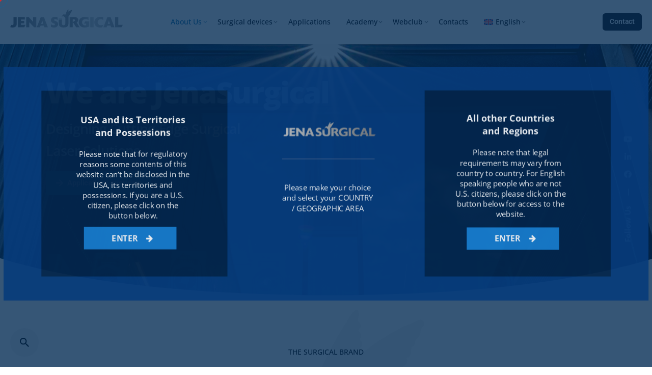

--- FILE ---
content_type: text/html; charset=UTF-8
request_url: https://jenasurgical.com/en/about-us/
body_size: 95604
content:

<!DOCTYPE html>
<html lang="en-US">
<head>
	<meta charset="UTF-8">
	<meta name="viewport" content="width=device-width, initial-scale=1.0, maximum-scale=1, user-scalable=no">

	<!-- Global site tag (gtag.js) - Google Analytics -->
<script async src="https://www.googletagmanager.com/gtag/js?id=G-H4Q3S7VS5R"></script>
<script>
    window.dataLayer = window.dataLayer || [];
function gtag(){dataLayer.push(arguments);}
gtag('js', new Date());

gtag('config', 'G-H4Q3S7VS5R');
</script>
<link rel="apple-touch-icon" sizes="180x180" href="/apple-touch-icon.png">
<link rel="icon" type="image/png" sizes="32x32" href="/favicon-32x32.png">
<link rel="icon" type="image/png" sizes="16x16" href="/favicon-16x16.png">
<link rel="manifest" href="/site.webmanifest">
<meta name='robots' content='index, follow, max-image-preview:large, max-snippet:-1, max-video-preview:-1' />
<script data-minify="1" id="cookieyes" type="text/javascript" src="https://jenasurgical.com/wp-content/cache/min/1/client_data/b0b2137022820896043aa0c1/script.js?ver=1764606929" data-rocket-defer defer></script><script type="text/javascript">pc_lb_classes = [".pc_lb_trig_3"]; pc_ready_lb = [];</script>

	<!-- This site is optimized with the Yoast SEO plugin v25.7 - https://yoast.com/wordpress/plugins/seo/ -->
	<title>Our Company for Surgical Excellence | Jenasurgical</title>
<link crossorigin data-rocket-preconnect href="https://www.gstatic.com" rel="preconnect">
<link crossorigin data-rocket-preconnect href="https://www.googletagmanager.com" rel="preconnect">
<link crossorigin data-rocket-preconnect href="https://fonts.googleapis.com" rel="preconnect">
<link crossorigin data-rocket-preconnect href="https://fonts.gstatic.com" rel="preconnect">
<link crossorigin data-rocket-preconnect href="https://cdn-cookieyes.com" rel="preconnect">
<link crossorigin data-rocket-preconnect href="https://maps.googleapis.com" rel="preconnect">
<link crossorigin data-rocket-preconnect href="https://www.google.com" rel="preconnect">
<link data-rocket-preload as="style" href="https://fonts.googleapis.com/css?family=Noto%20Sans%3A400%2C400italic%2C700%7CPoppins%3A700%2C800%2C900%7CRoboto%3A100%2C100italic%2C200%2C200italic%2C300%2C300italic%2C400%2C400italic%2C500%2C500italic%2C600%2C600italic%2C700%2C700italic%2C800%2C800italic%2C900%2C900italic%7CRoboto%20Slab%3A100%2C100italic%2C200%2C200italic%2C300%2C300italic%2C400%2C400italic%2C500%2C500italic%2C600%2C600italic%2C700%2C700italic%2C800%2C800italic%2C900%2C900italic%7COpen%20Sans%3A800i%2C700i%2C600i%2C500i%2C400i%2C300i%2C800%2C700%2C600%2C500%2C400%2C300%7COpen%20Sans%3A300%2C400%2C500%2C600%2C700%2C800%2C300i%2C400i%2C500i%2C600i%2C700i%2C800i%7CRoboto%3A900i%2C900%2C700i%2C700%2C500i%2C500%2C400i%2C400%2C300i%2C300%2C100i%2C100%26amp%3Bsubset%3Dvietnamese%2Clatin-ext%2Chebrew%2Cgreek-ext%2Cgreek%2Ccyrillic-ext%2Ccyrillic%2Cvietnamese%2Clatin-ext%2Chebrew%2Cgreek-ext%2Cgreek%2Ccyrillic-ext%2Ccyrillic%2Cvietnamese%2Clatin-ext%2Chebrew%2Cgreek-ext%2Cgreek%2Ccyrillic-ext%2Ccyrillic%2Cvietnamese%2Clatin-ext%2Chebrew%2Cgreek-ext%2Cgreek%2Ccyrillic-ext%2Ccyrillic%2Ccyrillic%2Ccyrillic-ext%2Cgreek%2Cgreek-ext%2Chebrew%2Clatin-ext%2Cvietnamese%2Cvietnamese%2Clatin-ext%2Cgreek-ext%2Cgreek%2Ccyrillic-ext%2Ccyrillic%2Cvietnamese%2Clatin-ext%2Chebrew%2Cgreek-ext%2Cgreek%2Ccyrillic-ext%2Ccyrillic%2Cvietnamese%2Clatin-ext%2Chebrew%2Cgreek-ext%2Cgreek%2Ccyrillic-ext%2Ccyrillic%2Ccyrillic%2Ccyrillic-ext%2Cgreek%2Cgreek-ext%2Chebrew%2Clatin-ext%2Cvietnamese%2Cvietnamese%2Clatin-ext%2Cgreek-ext%2Cgreek%2Ccyrillic-ext%2Ccyrillic%2Cvietnamese%2Clatin-ext%2Chebrew%2Cgreek-ext%2Cgreek%2Ccyrillic-ext%2Ccyrillic%2Cvietnamese%2Clatin-ext%2Chebrew%2Cgreek-ext%2Cgreek%2Ccyrillic-ext%2Ccyrillic%2Cvietnamese%2Clatin-ext%2Cgreek-ext%2Cgreek%2Ccyrillic-ext%2Ccyrillic%2Cvietnamese%2Clatin-ext%2Cgreek-ext%2Cgreek%2Ccyrillic-ext%2Ccyrillic%2Cvietnamese%2Clatin-ext%2Cgreek-ext%2Cgreek%2Ccyrillic-ext%2Ccyrillic%2Cvietnamese%2Clatin-ext%2Cgreek-ext%2Cgreek%2Ccyrillic-ext%2Ccyrillic%2Cvietnamese%2Clatin-ext%2Cgreek-ext%2Cgreek%2Ccyrillic-ext%2Ccyrillic%26amp%3Bdisplay%3Dswap%7COpen%20Sans&#038;subset=latin%2Clatin-ext&#038;display=swap" rel="preload">
<link href="https://fonts.googleapis.com/css?family=Noto%20Sans%3A400%2C400italic%2C700%7CPoppins%3A700%2C800%2C900%7CRoboto%3A100%2C100italic%2C200%2C200italic%2C300%2C300italic%2C400%2C400italic%2C500%2C500italic%2C600%2C600italic%2C700%2C700italic%2C800%2C800italic%2C900%2C900italic%7CRoboto%20Slab%3A100%2C100italic%2C200%2C200italic%2C300%2C300italic%2C400%2C400italic%2C500%2C500italic%2C600%2C600italic%2C700%2C700italic%2C800%2C800italic%2C900%2C900italic%7COpen%20Sans%3A800i%2C700i%2C600i%2C500i%2C400i%2C300i%2C800%2C700%2C600%2C500%2C400%2C300%7COpen%20Sans%3A300%2C400%2C500%2C600%2C700%2C800%2C300i%2C400i%2C500i%2C600i%2C700i%2C800i%7CRoboto%3A900i%2C900%2C700i%2C700%2C500i%2C500%2C400i%2C400%2C300i%2C300%2C100i%2C100%26amp%3Bsubset%3Dvietnamese%2Clatin-ext%2Chebrew%2Cgreek-ext%2Cgreek%2Ccyrillic-ext%2Ccyrillic%2Cvietnamese%2Clatin-ext%2Chebrew%2Cgreek-ext%2Cgreek%2Ccyrillic-ext%2Ccyrillic%2Cvietnamese%2Clatin-ext%2Chebrew%2Cgreek-ext%2Cgreek%2Ccyrillic-ext%2Ccyrillic%2Cvietnamese%2Clatin-ext%2Chebrew%2Cgreek-ext%2Cgreek%2Ccyrillic-ext%2Ccyrillic%2Ccyrillic%2Ccyrillic-ext%2Cgreek%2Cgreek-ext%2Chebrew%2Clatin-ext%2Cvietnamese%2Cvietnamese%2Clatin-ext%2Cgreek-ext%2Cgreek%2Ccyrillic-ext%2Ccyrillic%2Cvietnamese%2Clatin-ext%2Chebrew%2Cgreek-ext%2Cgreek%2Ccyrillic-ext%2Ccyrillic%2Cvietnamese%2Clatin-ext%2Chebrew%2Cgreek-ext%2Cgreek%2Ccyrillic-ext%2Ccyrillic%2Ccyrillic%2Ccyrillic-ext%2Cgreek%2Cgreek-ext%2Chebrew%2Clatin-ext%2Cvietnamese%2Cvietnamese%2Clatin-ext%2Cgreek-ext%2Cgreek%2Ccyrillic-ext%2Ccyrillic%2Cvietnamese%2Clatin-ext%2Chebrew%2Cgreek-ext%2Cgreek%2Ccyrillic-ext%2Ccyrillic%2Cvietnamese%2Clatin-ext%2Chebrew%2Cgreek-ext%2Cgreek%2Ccyrillic-ext%2Ccyrillic%2Cvietnamese%2Clatin-ext%2Cgreek-ext%2Cgreek%2Ccyrillic-ext%2Ccyrillic%2Cvietnamese%2Clatin-ext%2Cgreek-ext%2Cgreek%2Ccyrillic-ext%2Ccyrillic%2Cvietnamese%2Clatin-ext%2Cgreek-ext%2Cgreek%2Ccyrillic-ext%2Ccyrillic%2Cvietnamese%2Clatin-ext%2Cgreek-ext%2Cgreek%2Ccyrillic-ext%2Ccyrillic%2Cvietnamese%2Clatin-ext%2Cgreek-ext%2Cgreek%2Ccyrillic-ext%2Ccyrillic%26amp%3Bdisplay%3Dswap%7COpen%20Sans&#038;subset=latin%2Clatin-ext&#038;display=swap" media="print" onload="this.media=&#039;all&#039;" rel="stylesheet">
<noscript><link rel="stylesheet" href="https://fonts.googleapis.com/css?family=Noto%20Sans%3A400%2C400italic%2C700%7CPoppins%3A700%2C800%2C900%7CRoboto%3A100%2C100italic%2C200%2C200italic%2C300%2C300italic%2C400%2C400italic%2C500%2C500italic%2C600%2C600italic%2C700%2C700italic%2C800%2C800italic%2C900%2C900italic%7CRoboto%20Slab%3A100%2C100italic%2C200%2C200italic%2C300%2C300italic%2C400%2C400italic%2C500%2C500italic%2C600%2C600italic%2C700%2C700italic%2C800%2C800italic%2C900%2C900italic%7COpen%20Sans%3A800i%2C700i%2C600i%2C500i%2C400i%2C300i%2C800%2C700%2C600%2C500%2C400%2C300%7COpen%20Sans%3A300%2C400%2C500%2C600%2C700%2C800%2C300i%2C400i%2C500i%2C600i%2C700i%2C800i%7CRoboto%3A900i%2C900%2C700i%2C700%2C500i%2C500%2C400i%2C400%2C300i%2C300%2C100i%2C100%26amp%3Bsubset%3Dvietnamese%2Clatin-ext%2Chebrew%2Cgreek-ext%2Cgreek%2Ccyrillic-ext%2Ccyrillic%2Cvietnamese%2Clatin-ext%2Chebrew%2Cgreek-ext%2Cgreek%2Ccyrillic-ext%2Ccyrillic%2Cvietnamese%2Clatin-ext%2Chebrew%2Cgreek-ext%2Cgreek%2Ccyrillic-ext%2Ccyrillic%2Cvietnamese%2Clatin-ext%2Chebrew%2Cgreek-ext%2Cgreek%2Ccyrillic-ext%2Ccyrillic%2Ccyrillic%2Ccyrillic-ext%2Cgreek%2Cgreek-ext%2Chebrew%2Clatin-ext%2Cvietnamese%2Cvietnamese%2Clatin-ext%2Cgreek-ext%2Cgreek%2Ccyrillic-ext%2Ccyrillic%2Cvietnamese%2Clatin-ext%2Chebrew%2Cgreek-ext%2Cgreek%2Ccyrillic-ext%2Ccyrillic%2Cvietnamese%2Clatin-ext%2Chebrew%2Cgreek-ext%2Cgreek%2Ccyrillic-ext%2Ccyrillic%2Ccyrillic%2Ccyrillic-ext%2Cgreek%2Cgreek-ext%2Chebrew%2Clatin-ext%2Cvietnamese%2Cvietnamese%2Clatin-ext%2Cgreek-ext%2Cgreek%2Ccyrillic-ext%2Ccyrillic%2Cvietnamese%2Clatin-ext%2Chebrew%2Cgreek-ext%2Cgreek%2Ccyrillic-ext%2Ccyrillic%2Cvietnamese%2Clatin-ext%2Chebrew%2Cgreek-ext%2Cgreek%2Ccyrillic-ext%2Ccyrillic%2Cvietnamese%2Clatin-ext%2Cgreek-ext%2Cgreek%2Ccyrillic-ext%2Ccyrillic%2Cvietnamese%2Clatin-ext%2Cgreek-ext%2Cgreek%2Ccyrillic-ext%2Ccyrillic%2Cvietnamese%2Clatin-ext%2Cgreek-ext%2Cgreek%2Ccyrillic-ext%2Ccyrillic%2Cvietnamese%2Clatin-ext%2Cgreek-ext%2Cgreek%2Ccyrillic-ext%2Ccyrillic%2Cvietnamese%2Clatin-ext%2Cgreek-ext%2Cgreek%2Ccyrillic-ext%2Ccyrillic%26amp%3Bdisplay%3Dswap%7COpen%20Sans&#038;subset=latin%2Clatin-ext&#038;display=swap"></noscript>
<link crossorigin data-rocket-preload as="font" href="https://jenasurgical.com/wp-content/themes/ohio/assets/fonts/fa/webfonts/fa-brands-400.woff2" rel="preload">
<link crossorigin data-rocket-preload as="font" href="https://jenasurgical.com/wp-content/themes/ohio/assets/fonts/fa/webfonts/fa-solid-900.woff2" rel="preload">
<link crossorigin data-rocket-preload as="font" href="https://jenasurgical.com/wp-content/plugins/eventON/assets/fonts/fa-brands-400.woff2" rel="preload">
<link crossorigin data-rocket-preload as="font" href="https://fonts.gstatic.com/s/roboto/v49/KFO7CnqEu92Fr1ME7kSn66aGLdTylUAMa3yUBA.woff2" rel="preload">
<link crossorigin data-rocket-preload as="font" href="https://jenasurgical.com/wp-content/themes/ohio/assets/fonts/ionicons/webfonts/ionicons.woff2?v=4.0.0" rel="preload">
<link crossorigin data-rocket-preload as="font" href="https://fonts.gstatic.com/s/opensans/v44/memvYaGs126MiZpBA-UvWbX2vVnXBbObj2OVTS-muw.woff2" rel="preload">
<link crossorigin data-rocket-preload as="font" href="https://fonts.gstatic.com/s/opensans/v44/memSYaGs126MiZpBA-UvWbX2vVnXBbObj2OVZyOOSr4dVJWUgsjZ0B4gaVI.woff2" rel="preload">
<link crossorigin data-rocket-preload as="font" href="https://jenasurgical.com/wp-content/plugins/elementor/assets/lib/font-awesome/fonts/fontawesome-webfont.woff2?v=4.7.0" rel="preload">
<style id="wpr-usedcss">img:is([sizes=auto i],[sizes^="auto," i]){contain-intrinsic-size:3000px 1500px}.ui-helper-clearfix:after,.ui-helper-clearfix:before{content:"";display:table;border-collapse:collapse}.ui-helper-clearfix:after{clear:both}.ui-state-disabled{cursor:default!important;pointer-events:none}.ui-icon{display:inline-block;vertical-align:middle;margin-top:-.25em;position:relative;text-indent:-99999px;overflow:hidden;background-repeat:no-repeat}.ui-datepicker-multi .ui-datepicker-buttonpane{clear:left}.ui-datepicker-row-break{clear:both;width:100%;font-size:0}.ui-datepicker-rtl{direction:rtl}.ui-datepicker-rtl .ui-datepicker-prev{right:2px;left:auto}.ui-datepicker-rtl .ui-datepicker-next{left:2px;right:auto}.ui-datepicker-rtl .ui-datepicker-prev:hover{right:1px;left:auto}.ui-datepicker-rtl .ui-datepicker-next:hover{left:1px;right:auto}.ui-datepicker-rtl .ui-datepicker-buttonpane{clear:right}.ui-datepicker-rtl .ui-datepicker-buttonpane button{float:left}.ui-datepicker-rtl .ui-datepicker-buttonpane button.ui-datepicker-current{float:right}.ui-widget-content{border:1px solid #aaa;background:#fff;color:#222}.ui-widget-content a{color:#222}.ui-widget-header{border:1px solid #aaa;background:url("https://ajax.googleapis.com/ajax/libs/jqueryui/1.13.3/themes/smoothness/images/ui-bg_highlight-soft_75_cccccc_1x100.png") 50% 50% repeat-x #ccc;color:#222;font-weight:700}.ui-widget-header a{color:#222}.ui-state-default,.ui-widget-content .ui-state-default,.ui-widget-header .ui-state-default{border:1px solid #d3d3d3;background:url("https://ajax.googleapis.com/ajax/libs/jqueryui/1.13.3/themes/smoothness/images/ui-bg_glass_75_e6e6e6_1x400.png") 50% 50% repeat-x #e6e6e6;font-weight:400;color:#555}.ui-state-default a,.ui-state-default a:link,.ui-state-default a:visited{color:#555;text-decoration:none}.ui-state-focus,.ui-state-hover,.ui-widget-content .ui-state-focus,.ui-widget-content .ui-state-hover,.ui-widget-header .ui-state-focus,.ui-widget-header .ui-state-hover{border:1px solid #999;background:url("https://ajax.googleapis.com/ajax/libs/jqueryui/1.13.3/themes/smoothness/images/ui-bg_glass_75_dadada_1x400.png") 50% 50% repeat-x #dadada;font-weight:400;color:#212121}.ui-state-focus a,.ui-state-focus a:hover,.ui-state-focus a:link,.ui-state-focus a:visited,.ui-state-hover a,.ui-state-hover a:hover,.ui-state-hover a:link,.ui-state-hover a:visited{color:#212121;text-decoration:none}.ui-state-active,.ui-widget-content .ui-state-active,.ui-widget-header .ui-state-active{border:1px solid #aaa;background:url("https://ajax.googleapis.com/ajax/libs/jqueryui/1.13.3/themes/smoothness/images/ui-bg_glass_65_ffffff_1x400.png") 50% 50% repeat-x #fff;font-weight:400;color:#212121}.ui-state-active a,.ui-state-active a:link,.ui-state-active a:visited{color:#212121;text-decoration:none}.ui-state-highlight,.ui-widget-content .ui-state-highlight,.ui-widget-header .ui-state-highlight{border:1px solid #fcefa1;background:url("https://ajax.googleapis.com/ajax/libs/jqueryui/1.13.3/themes/smoothness/images/ui-bg_glass_55_fbf9ee_1x400.png") 50% 50% repeat-x #fbf9ee;color:#363636}.ui-state-highlight a,.ui-widget-content .ui-state-highlight a,.ui-widget-header .ui-state-highlight a{color:#363636}.ui-priority-primary,.ui-widget-content .ui-priority-primary,.ui-widget-header .ui-priority-primary{font-weight:700}.ui-priority-secondary,.ui-widget-content .ui-priority-secondary,.ui-widget-header .ui-priority-secondary{opacity:.7;-ms-filter:"alpha(opacity=70)";font-weight:400}.ui-state-disabled,.ui-widget-content .ui-state-disabled,.ui-widget-header .ui-state-disabled{opacity:.35;-ms-filter:"alpha(opacity=35)";background-image:none}.ui-state-disabled .ui-icon{-ms-filter:"alpha(opacity=35)"}.ui-icon{width:16px;height:16px}.ui-icon,.ui-widget-content .ui-icon{background-image:url("https://ajax.googleapis.com/ajax/libs/jqueryui/1.13.3/themes/smoothness/images/ui-icons_222222_256x240.png")}.ui-widget-header .ui-icon{background-image:url("https://ajax.googleapis.com/ajax/libs/jqueryui/1.13.3/themes/smoothness/images/ui-icons_222222_256x240.png")}.ui-state-focus .ui-icon,.ui-state-hover .ui-icon{background-image:url("https://ajax.googleapis.com/ajax/libs/jqueryui/1.13.3/themes/smoothness/images/ui-icons_454545_256x240.png")}.ui-state-active .ui-icon{background-image:url("https://ajax.googleapis.com/ajax/libs/jqueryui/1.13.3/themes/smoothness/images/ui-icons_454545_256x240.png")}.ui-state-highlight .ui-icon{background-image:url("https://ajax.googleapis.com/ajax/libs/jqueryui/1.13.3/themes/smoothness/images/ui-icons_2e83ff_256x240.png")}.ui-corner-all{border-top-left-radius:4px}.ui-corner-all{border-top-right-radius:4px}.ui-corner-all{border-bottom-left-radius:4px}.ui-corner-all{border-bottom-right-radius:4px}.tooltipster-base{display:flex;pointer-events:none;position:absolute}.tooltipster-box{flex:1 1 auto}.tooltipster-content{box-sizing:border-box;max-height:100%;max-width:100%;overflow:auto}.tooltipster-ruler{bottom:0;left:0;overflow:hidden;position:fixed;right:0;top:0;visibility:hidden}.tooltipster-sidetip .tooltipster-box{background:#565656;border:2px solid #000;border-radius:4px}.tooltipster-sidetip.tooltipster-bottom .tooltipster-box{margin-top:8px}.tooltipster-sidetip.tooltipster-left .tooltipster-box{margin-right:8px}.tooltipster-sidetip.tooltipster-right .tooltipster-box{margin-left:8px}.tooltipster-sidetip.tooltipster-top .tooltipster-box{margin-bottom:8px}.tooltipster-sidetip .tooltipster-content{color:#fff;line-height:18px;padding:6px 14px}.tooltipster-sidetip .tooltipster-arrow{overflow:hidden;position:absolute}.tooltipster-sidetip.tooltipster-bottom .tooltipster-arrow{height:10px;margin-left:-10px;top:0;width:20px}.tooltipster-sidetip.tooltipster-left .tooltipster-arrow{height:20px;margin-top:-10px;right:0;top:0;width:10px}.tooltipster-sidetip.tooltipster-right .tooltipster-arrow{height:20px;margin-top:-10px;left:0;top:0;width:10px}.tooltipster-sidetip.tooltipster-top .tooltipster-arrow{bottom:0;height:10px;margin-left:-10px;width:20px}.tooltipster-sidetip .tooltipster-arrow-background,.tooltipster-sidetip .tooltipster-arrow-border{height:0;position:absolute;width:0}.tooltipster-sidetip .tooltipster-arrow-background{border:10px solid transparent}.tooltipster-sidetip.tooltipster-bottom .tooltipster-arrow-background{border-bottom-color:#565656;left:0;top:3px}.tooltipster-sidetip.tooltipster-left .tooltipster-arrow-background{border-left-color:#565656;left:-3px;top:0}.tooltipster-sidetip.tooltipster-right .tooltipster-arrow-background{border-right-color:#565656;left:3px;top:0}.tooltipster-sidetip.tooltipster-top .tooltipster-arrow-background{border-top-color:#565656;left:0;top:-3px}.tooltipster-sidetip .tooltipster-arrow-border{border:10px solid transparent;left:0;top:0}.tooltipster-sidetip.tooltipster-bottom .tooltipster-arrow-border{border-bottom-color:#000}.tooltipster-sidetip.tooltipster-left .tooltipster-arrow-border{border-left-color:#000}.tooltipster-sidetip.tooltipster-right .tooltipster-arrow-border{border-right-color:#000}.tooltipster-sidetip.tooltipster-top .tooltipster-arrow-border{border-top-color:#000}.tooltipster-sidetip .tooltipster-arrow-uncropped{position:relative}.tooltipster-sidetip.tooltipster-bottom .tooltipster-arrow-uncropped{top:-10px}.tooltipster-sidetip.tooltipster-right .tooltipster-arrow-uncropped{left:-10px}.tooltipster-sidetip.tooltipster-light .tooltipster-box{border-radius:3px;border:1px solid #ccc;background:#ededed}.tooltipster-sidetip.tooltipster-light .tooltipster-content{color:#666}.tooltipster-sidetip.tooltipster-light .tooltipster-arrow{height:9px;margin-left:-9px;width:18px}.tooltipster-sidetip.tooltipster-light.tooltipster-left .tooltipster-arrow,.tooltipster-sidetip.tooltipster-light.tooltipster-right .tooltipster-arrow{height:18px;margin-left:0;margin-top:-9px;width:9px}.tooltipster-sidetip.tooltipster-light .tooltipster-arrow-background{border:9px solid transparent}.tooltipster-sidetip.tooltipster-light.tooltipster-bottom .tooltipster-arrow-background{border-bottom-color:#ededed;top:1px}.tooltipster-sidetip.tooltipster-light.tooltipster-left .tooltipster-arrow-background{border-left-color:#ededed;left:-1px}.tooltipster-sidetip.tooltipster-light.tooltipster-right .tooltipster-arrow-background{border-right-color:#ededed;left:1px}.tooltipster-sidetip.tooltipster-light.tooltipster-top .tooltipster-arrow-background{border-top-color:#ededed;top:-1px}.tooltipster-sidetip.tooltipster-light .tooltipster-arrow-border{border:9px solid transparent}.tooltipster-sidetip.tooltipster-light.tooltipster-bottom .tooltipster-arrow-border{border-bottom-color:#ccc}.tooltipster-sidetip.tooltipster-light.tooltipster-left .tooltipster-arrow-border{border-left-color:#ccc}.tooltipster-sidetip.tooltipster-light.tooltipster-right .tooltipster-arrow-border{border-right-color:#ccc}.tooltipster-sidetip.tooltipster-light.tooltipster-top .tooltipster-arrow-border{border-top-color:#ccc}.tooltipster-sidetip.tooltipster-light.tooltipster-bottom .tooltipster-arrow-uncropped{top:-9px}.tooltipster-sidetip.tooltipster-light.tooltipster-right .tooltipster-arrow-uncropped{left:-9px}.iti{position:relative!important;display:inline-block!important}.iti *{box-sizing:border-box;-moz-box-sizing:border-box!important}.iti__hide{display:none!important}.iti input,.iti input[type=tel],.iti input[type=text]{position:relative!important;z-index:0!important;margin-top:0!important;margin-bottom:0!important;padding-right:36px!important;margin-right:0!important}.iti__flag-container{position:absolute;top:0;bottom:0;right:0;padding:1px}.iti__selected-flag{z-index:1!important;position:relative!important;display:flex!important;align-items:center!important;height:100%!important;padding:0 6px 0 8px!important}.iti__arrow{margin-left:6px!important;width:0!important;height:0!important;border-left:3px solid transparent!important;border-right:3px solid transparent!important;border-top:4px solid #555!important}.iti__arrow--up{border-top:none!important;border-bottom:4px solid #555!important}.iti__country-list{position:absolute!important;z-index:999999999999!important;list-style:none!important;text-align:left!important;padding:0!important;margin:0 0 0 -1px!important;box-shadow:1px 1px 4px rgba(0,0,0,.2)!important;background-color:#fff!important;border:1px solid #ccc!important;white-space:nowrap!important;max-height:200px!important;overflow-y:scroll!important;-webkit-overflow-scrolling:touch!important}.iti__country-list--dropup{bottom:100%!important;margin-bottom:-1px!important}@media(max-width:500px){.iti__country-list{white-space:normal!important}}.iti__flag-box{display:inline-block!important;width:20px!important}.iti__divider{padding-bottom:5px!important;margin-bottom:5px!important;border-bottom:1px solid #ccc!important}.iti__country{padding:5px 10px!important;outline:0!important}.iti__dial-code{color:#999!important}.iti__country.iti__highlight{background-color:rgba(0,0,0,.05)!important}.iti__country-name,.iti__dial-code,.iti__flag-box{vertical-align:middle!important}.iti__country-name,.iti__flag-box{margin-right:6px!important}.iti--allow-dropdown input,.iti--allow-dropdown input[type=tel],.iti--allow-dropdown input[type=text],.iti--separate-dial-code input,.iti--separate-dial-code input[type=tel],.iti--separate-dial-code input[type=text]{padding-right:6px!important;padding-left:52px!important;margin-left:0!important}.iti--allow-dropdown .iti__flag-container,.iti--separate-dial-code .iti__flag-container{right:auto!important;left:0!important}.iti--allow-dropdown .iti__flag-container:hover{cursor:pointer!important}.iti--allow-dropdown .iti__flag-container:hover .iti__selected-flag{background-color:rgba(0,0,0,.05)!important}.iti--allow-dropdown input[disabled]+.iti__flag-container:hover{cursor:default!important}.iti--allow-dropdown input[disabled]+.iti__flag-container:hover .iti__selected-flag{background-color:transparent!important}.iti--separate-dial-code .iti__selected-flag{background-color:rgba(0,0,0,.05)!important}.iti--separate-dial-code .iti__selected-dial-code{margin-left:6px!important}.iti--container{position:absolute!important;top:-1000px!important;left:-1000px!important;z-index:1060!important;padding:1px!important}.iti--container:hover{cursor:pointer!important}.iti-mobile .iti--container{top:30px!important;bottom:30px!important;left:30px!important;right:30px!important;position:fixed!important;z-index:999999999!important}.iti-mobile .iti__country-list{max-height:100%!important;width:100%!important}.iti-mobile .iti__country{padding:10px!important;line-height:1.5em!important}.iti__flag{width:20px!important}.iti__flag{height:15px!important;box-shadow:0 0 1px 0 #888!important;background-image:url("https://jenasurgical.com/wp-content/plugins/arscode-ninja-popups/assets/vendor/intl-tel-input/img/flags.png")!important;background-repeat:no-repeat!important;background-color:#dbdbdb!important;background-position:20px 0!important}@media(-webkit-min-device-pixel-ratio:2),(min-resolution:192dpi){.iti__flag{background-size:5652px 15px!important}.iti__flag{background-image:url("https://jenasurgical.com/wp-content/plugins/arscode-ninja-popups/assets/vendor/intl-tel-input/img/flags@2x.png")!important}}.snp-root{display:none}.snp-step-show{display:block}.fancybox-overlay{z-index:18010!important}.snp-fb textarea{resize:none}.snp-fb address,.snp-fb article,.snp-fb audio,.snp-fb b,.snp-fb body,.snp-fb canvas,.snp-fb caption,.snp-fb cite,.snp-fb code,.snp-fb dd,.snp-fb del,.snp-fb details,.snp-fb div,.snp-fb dl,.snp-fb dt,.snp-fb em,.snp-fb fieldset,.snp-fb figcaption,.snp-fb figure,.snp-fb footer,.snp-fb form,.snp-fb h1,.snp-fb h2,.snp-fb h3,.snp-fb h4,.snp-fb h5,.snp-fb header,.snp-fb html,.snp-fb i,.snp-fb iframe,.snp-fb img,.snp-fb label,.snp-fb legend,.snp-fb li,.snp-fb menu,.snp-fb nav,.snp-fb object,.snp-fb p,.snp-fb section,.snp-fb small,.snp-fb span,.snp-fb strong,.snp-fb summary,.snp-fb table,.snp-fb tbody,.snp-fb td,.snp-fb th,.snp-fb thead,.snp-fb time,.snp-fb tr,.snp-fb ul,.snp-fb var,.snp-fb video{margin:0;padding:0;border:0;line-height:normal;-webkit-border-radius:0;-moz-border-radius:0;border-radius:0}.snp-fb,.snp-fb *{-webkit-box-sizing:border-box;-moz-box-sizing:border-box;box-sizing:border-box;background:0;box-shadow:none;-webkit-box-shadow:none;text-transform:none}.snp-fb h1,.snp-fb h2,.snp-fb h3,.snp-fb h4,.snp-fb h5{font-weight:400}.snp-fb textarea{overflow:auto}.snp-fb address{font-style:normal}.snp-fb b,.snp-fb strong{font-weight:700}.snp-fb a{text-decoration:none}.snp-fb a:hover img{background:0}.snp-fb :focus,.snp-fb a,.snp-fb input,.snp-fb select,.snp-fb textarea{outline:0;width:auto;margin:0;-webkit-border-radius:0;-moz-border-radius:0;border-radius:0}.snp-fb button{-webkit-border-radius:0;-moz-border-radius:0;border-radius:0}.snp-fb ul{list-style:none}.snp-fb td,.snp-fb th{vertical-align:top}.snp-fb :invalid{-moz-box-shadow:none}.snp-fb img{display:inline;border:0;vertical-align:middle;max-width:none;box-shadow:none;-webkit-box-shadow:none}.snp-fb input[type=checkbox],.snp-fb input[type=radio]{position:relative;bottom:1px;vertical-align:middle}.snp-fb input[type=radio]{bottom:2px}.snp-fb a{color:inherit}@-webkit-keyframes bounce{20%,53%,80%,from,to{-webkit-animation-timing-function:cubic-bezier(0.215,0.61,0.355,1);animation-timing-function:cubic-bezier(0.215,0.61,0.355,1);-webkit-transform:translate3d(0,0,0);transform:translate3d(0,0,0)}40%,43%{-webkit-animation-timing-function:cubic-bezier(0.755,0.05,0.855,0.06);animation-timing-function:cubic-bezier(0.755,0.05,0.855,0.06);-webkit-transform:translate3d(0,-30px,0);transform:translate3d(0,-30px,0)}70%{-webkit-animation-timing-function:cubic-bezier(0.755,0.05,0.855,0.06);animation-timing-function:cubic-bezier(0.755,0.05,0.855,0.06);-webkit-transform:translate3d(0,-15px,0);transform:translate3d(0,-15px,0)}90%{-webkit-transform:translate3d(0,-4px,0);transform:translate3d(0,-4px,0)}}@keyframes bounce{20%,53%,80%,from,to{-webkit-animation-timing-function:cubic-bezier(0.215,0.61,0.355,1);animation-timing-function:cubic-bezier(0.215,0.61,0.355,1);-webkit-transform:translate3d(0,0,0);transform:translate3d(0,0,0)}40%,43%{-webkit-animation-timing-function:cubic-bezier(0.755,0.05,0.855,0.06);animation-timing-function:cubic-bezier(0.755,0.05,0.855,0.06);-webkit-transform:translate3d(0,-30px,0);transform:translate3d(0,-30px,0)}70%{-webkit-animation-timing-function:cubic-bezier(0.755,0.05,0.855,0.06);animation-timing-function:cubic-bezier(0.755,0.05,0.855,0.06);-webkit-transform:translate3d(0,-15px,0);transform:translate3d(0,-15px,0)}90%{-webkit-transform:translate3d(0,-4px,0);transform:translate3d(0,-4px,0)}}@-webkit-keyframes swing{20%{-webkit-transform:rotate3d(0,0,1,15deg);transform:rotate3d(0,0,1,15deg)}40%{-webkit-transform:rotate3d(0,0,1,-10deg);transform:rotate3d(0,0,1,-10deg)}60%{-webkit-transform:rotate3d(0,0,1,5deg);transform:rotate3d(0,0,1,5deg)}80%{-webkit-transform:rotate3d(0,0,1,-5deg);transform:rotate3d(0,0,1,-5deg)}to{-webkit-transform:rotate3d(0,0,1,0);transform:rotate3d(0,0,1,0)}}@keyframes swing{20%{-webkit-transform:rotate3d(0,0,1,15deg);transform:rotate3d(0,0,1,15deg)}40%{-webkit-transform:rotate3d(0,0,1,-10deg);transform:rotate3d(0,0,1,-10deg)}60%{-webkit-transform:rotate3d(0,0,1,5deg);transform:rotate3d(0,0,1,5deg)}80%{-webkit-transform:rotate3d(0,0,1,-5deg);transform:rotate3d(0,0,1,-5deg)}to{-webkit-transform:rotate3d(0,0,1,0);transform:rotate3d(0,0,1,0)}}@-webkit-keyframes flip{from{-webkit-transform:perspective(400px) scale3d(1,1,1) translate3d(0,0,0) rotate3d(0,1,0,-360deg);transform:perspective(400px) scale3d(1,1,1) translate3d(0,0,0) rotate3d(0,1,0,-360deg);-webkit-animation-timing-function:ease-out;animation-timing-function:ease-out}40%{-webkit-transform:perspective(400px) scale3d(1,1,1) translate3d(0,0,150px) rotate3d(0,1,0,-190deg);transform:perspective(400px) scale3d(1,1,1) translate3d(0,0,150px) rotate3d(0,1,0,-190deg);-webkit-animation-timing-function:ease-out;animation-timing-function:ease-out}50%{-webkit-transform:perspective(400px) scale3d(1,1,1) translate3d(0,0,150px) rotate3d(0,1,0,-170deg);transform:perspective(400px) scale3d(1,1,1) translate3d(0,0,150px) rotate3d(0,1,0,-170deg);-webkit-animation-timing-function:ease-in;animation-timing-function:ease-in}80%{-webkit-transform:perspective(400px) scale3d(.95,.95,.95) translate3d(0,0,0) rotate3d(0,1,0,0);transform:perspective(400px) scale3d(.95,.95,.95) translate3d(0,0,0) rotate3d(0,1,0,0);-webkit-animation-timing-function:ease-in;animation-timing-function:ease-in}to{-webkit-transform:perspective(400px) scale3d(1,1,1) translate3d(0,0,0) rotate3d(0,1,0,0);transform:perspective(400px) scale3d(1,1,1) translate3d(0,0,0) rotate3d(0,1,0,0);-webkit-animation-timing-function:ease-in;animation-timing-function:ease-in}}@keyframes flip{from{-webkit-transform:perspective(400px) scale3d(1,1,1) translate3d(0,0,0) rotate3d(0,1,0,-360deg);transform:perspective(400px) scale3d(1,1,1) translate3d(0,0,0) rotate3d(0,1,0,-360deg);-webkit-animation-timing-function:ease-out;animation-timing-function:ease-out}40%{-webkit-transform:perspective(400px) scale3d(1,1,1) translate3d(0,0,150px) rotate3d(0,1,0,-190deg);transform:perspective(400px) scale3d(1,1,1) translate3d(0,0,150px) rotate3d(0,1,0,-190deg);-webkit-animation-timing-function:ease-out;animation-timing-function:ease-out}50%{-webkit-transform:perspective(400px) scale3d(1,1,1) translate3d(0,0,150px) rotate3d(0,1,0,-170deg);transform:perspective(400px) scale3d(1,1,1) translate3d(0,0,150px) rotate3d(0,1,0,-170deg);-webkit-animation-timing-function:ease-in;animation-timing-function:ease-in}80%{-webkit-transform:perspective(400px) scale3d(.95,.95,.95) translate3d(0,0,0) rotate3d(0,1,0,0);transform:perspective(400px) scale3d(.95,.95,.95) translate3d(0,0,0) rotate3d(0,1,0,0);-webkit-animation-timing-function:ease-in;animation-timing-function:ease-in}to{-webkit-transform:perspective(400px) scale3d(1,1,1) translate3d(0,0,0) rotate3d(0,1,0,0);transform:perspective(400px) scale3d(1,1,1) translate3d(0,0,0) rotate3d(0,1,0,0);-webkit-animation-timing-function:ease-in;animation-timing-function:ease-in}}.animated{-webkit-animation-duration:1s;animation-duration:1s;-webkit-animation-fill-mode:both;animation-fill-mode:both}.animated.fast{-webkit-animation-duration:.8s;animation-duration:.8s}.animated.slow{-webkit-animation-duration:2s;animation-duration:2s}@media(prefers-reduced-motion){.animated{-webkit-animation:unset!important;animation:unset!important;-webkit-transition:none!important;transition:none!important}}.snp-builder,.snp-builder *{line-height:normal;margin:0;padding:0;outline:0;box-sizing:border-box;-moz-box-sizing:border-box;-webkit-box-sizing:border-box;text-transform:none;background-image:none;-webkit-border-radius:0;-moz-border-radius:0;border-radius:0;border-spacing:0}.snp-builder address,.snp-builder article,.snp-builder audio,.snp-builder b,.snp-builder body,.snp-builder canvas,.snp-builder caption,.snp-builder cite,.snp-builder code,.snp-builder dd,.snp-builder del,.snp-builder details,.snp-builder div,.snp-builder dl,.snp-builder dt,.snp-builder em,.snp-builder fieldset,.snp-builder figcaption,.snp-builder figure,.snp-builder footer,.snp-builder form,.snp-builder h1,.snp-builder h2,.snp-builder h3,.snp-builder h4,.snp-builder h5,.snp-builder header,.snp-builder html,.snp-builder i,.snp-builder iframe,.snp-builder img,.snp-builder label,.snp-builder legend,.snp-builder li,.snp-builder menu,.snp-builder nav,.snp-builder object,.snp-builder p,.snp-builder section,.snp-builder small,.snp-builder span,.snp-builder strong,.snp-builder summary,.snp-builder table,.snp-builder tbody,.snp-builder td,.snp-builder th,.snp-builder thead,.snp-builder time,.snp-builder tr,.snp-builder ul,.snp-builder var,.snp-builder video{margin:0;padding:0}.snp-builder textarea{resize:none}.snp-builder button:after{display:none}.snp-builder button:hover{opacity:.8;transition:all .3s ease 0s}.snp-builder ul.bld-el>li{list-style-type:none;background-image:url('https://jenasurgical.com/wp-content/plugins/arscode-ninja-popups/img/dot.png');background-repeat:no-repeat;background-position:0 center;padding-left:15px}.tooltipster-base{z-index:99999999!important}.snp-builder{-webkit-touch-callout:none;-webkit-user-select:none;-khtml-user-select:none;-moz-user-select:none;-ms-user-select:none;user-select:none}.snp-bld-step-cont{position:fixed;z-index:99999999}.snp-bld-step:after{visibility:hidden;display:block;font-size:0;content:" ";clear:both;height:0}.snp-bld-step{display:none;position:relative}.bld-el-cont{position:absolute}.bld-el{box-sizing:border-box;-moz-box-sizing:border-box;-webkit-box-sizing:border-box}.bld-el-cont .bld-el,.bld-el-text .bld-el{height:100%;width:100%}.snp-builder .snp-error{color:#c00!important}.snp-builder .snp-error::-webkit-input-placeholder{color:#c00}.snp-builder .snp-error:-moz-placeholder{color:#c00}.snp-builder .snp-error.placeholder{color:#c00}.snp-bld-showme{display:block!important}.snp-bld-step-cont.snp-bld-center{top:50%;left:50%;-webkit-transform:translateX(-50%) translateY(-50%);-moz-transform:translateX(-50%) translateY(-50%);-ms-transform:translateX(-50%) translateY(-50%);transform:translateX(-50%) translateY(-50%)}.snp-overlay{position:fixed;width:100%;height:100%;visibility:hidden;top:0;left:0;z-index:100000;opacity:0;background:#5a5757}.snp-overlay-show{visibility:visible;opacity:.8;-webkit-transition:.3s ease-in-out;-moz-transition:.3s ease-in-out;-ms-transition:.3s ease-in-out;-o-transition:.3s ease-in-out}.snp-overlay a{position:fixed;width:100%;height:100%;top:0;left:0;display:block}.snp-cursor-pointer{cursor:pointer}.bld-el-box .bld-el{width:100%;height:100%}img.emoji{display:inline!important;border:none!important;box-shadow:none!important;height:1em!important;width:1em!important;margin:0 .07em!important;vertical-align:-.1em!important;background:0 0!important;padding:0!important}:root{--wp--preset--aspect-ratio--square:1;--wp--preset--aspect-ratio--4-3:4/3;--wp--preset--aspect-ratio--3-4:3/4;--wp--preset--aspect-ratio--3-2:3/2;--wp--preset--aspect-ratio--2-3:2/3;--wp--preset--aspect-ratio--16-9:16/9;--wp--preset--aspect-ratio--9-16:9/16;--wp--preset--color--black:#000000;--wp--preset--color--cyan-bluish-gray:#abb8c3;--wp--preset--color--white:#ffffff;--wp--preset--color--pale-pink:#f78da7;--wp--preset--color--vivid-red:#cf2e2e;--wp--preset--color--luminous-vivid-orange:#ff6900;--wp--preset--color--luminous-vivid-amber:#fcb900;--wp--preset--color--light-green-cyan:#7bdcb5;--wp--preset--color--vivid-green-cyan:#00d084;--wp--preset--color--pale-cyan-blue:#8ed1fc;--wp--preset--color--vivid-cyan-blue:#0693e3;--wp--preset--color--vivid-purple:#9b51e0;--wp--preset--color--brand-color:#006dae;--wp--preset--color--beige-dark:#A1824F;--wp--preset--color--dark-strong:#24262B;--wp--preset--color--dark-light:#32353C;--wp--preset--color--grey-strong:#838998;--wp--preset--gradient--vivid-cyan-blue-to-vivid-purple:linear-gradient(135deg,rgba(6, 147, 227, 1) 0%,rgb(155, 81, 224) 100%);--wp--preset--gradient--light-green-cyan-to-vivid-green-cyan:linear-gradient(135deg,rgb(122, 220, 180) 0%,rgb(0, 208, 130) 100%);--wp--preset--gradient--luminous-vivid-amber-to-luminous-vivid-orange:linear-gradient(135deg,rgba(252, 185, 0, 1) 0%,rgba(255, 105, 0, 1) 100%);--wp--preset--gradient--luminous-vivid-orange-to-vivid-red:linear-gradient(135deg,rgba(255, 105, 0, 1) 0%,rgb(207, 46, 46) 100%);--wp--preset--gradient--very-light-gray-to-cyan-bluish-gray:linear-gradient(135deg,rgb(238, 238, 238) 0%,rgb(169, 184, 195) 100%);--wp--preset--gradient--cool-to-warm-spectrum:linear-gradient(135deg,rgb(74, 234, 220) 0%,rgb(151, 120, 209) 20%,rgb(207, 42, 186) 40%,rgb(238, 44, 130) 60%,rgb(251, 105, 98) 80%,rgb(254, 248, 76) 100%);--wp--preset--gradient--blush-light-purple:linear-gradient(135deg,rgb(255, 206, 236) 0%,rgb(152, 150, 240) 100%);--wp--preset--gradient--blush-bordeaux:linear-gradient(135deg,rgb(254, 205, 165) 0%,rgb(254, 45, 45) 50%,rgb(107, 0, 62) 100%);--wp--preset--gradient--luminous-dusk:linear-gradient(135deg,rgb(255, 203, 112) 0%,rgb(199, 81, 192) 50%,rgb(65, 88, 208) 100%);--wp--preset--gradient--pale-ocean:linear-gradient(135deg,rgb(255, 245, 203) 0%,rgb(182, 227, 212) 50%,rgb(51, 167, 181) 100%);--wp--preset--gradient--electric-grass:linear-gradient(135deg,rgb(202, 248, 128) 0%,rgb(113, 206, 126) 100%);--wp--preset--gradient--midnight:linear-gradient(135deg,rgb(2, 3, 129) 0%,rgb(40, 116, 252) 100%);--wp--preset--font-size--small:14px;--wp--preset--font-size--medium:20px;--wp--preset--font-size--large:17px;--wp--preset--font-size--x-large:42px;--wp--preset--font-size--extra-small:13px;--wp--preset--font-size--normal:15px;--wp--preset--font-size--larger:20px;--wp--preset--spacing--20:0.44rem;--wp--preset--spacing--30:0.67rem;--wp--preset--spacing--40:1rem;--wp--preset--spacing--50:1.5rem;--wp--preset--spacing--60:2.25rem;--wp--preset--spacing--70:3.38rem;--wp--preset--spacing--80:5.06rem;--wp--preset--shadow--natural:6px 6px 9px rgba(0, 0, 0, .2);--wp--preset--shadow--deep:12px 12px 50px rgba(0, 0, 0, .4);--wp--preset--shadow--sharp:6px 6px 0px rgba(0, 0, 0, .2);--wp--preset--shadow--outlined:6px 6px 0px -3px rgba(255, 255, 255, 1),6px 6px rgba(0, 0, 0, 1);--wp--preset--shadow--crisp:6px 6px 0px rgba(0, 0, 0, 1)}:where(.is-layout-flex){gap:.5em}:where(.is-layout-grid){gap:.5em}body .is-layout-flex{display:flex}.is-layout-flex{flex-wrap:wrap;align-items:center}.is-layout-flex>:is(*,div){margin:0}:where(.wp-block-post-template.is-layout-flex){gap:1.25em}:where(.wp-block-post-template.is-layout-grid){gap:1.25em}:where(.wp-block-columns.is-layout-flex){gap:2em}:where(.wp-block-columns.is-layout-grid){gap:2em}:root :where(.wp-block-pullquote){font-size:1.5em;line-height:1.6}.animated{-webkit-animation-duration:1s!important;animation-duration:1s!important;-webkit-animation-fill-mode:both;animation-fill-mode:both}.animated.infinite{-webkit-animation-iteration-count:infinite;animation-iteration-count:infinite}@-webkit-keyframes bounce{20%,53%,80%,from,to{-webkit-animation-timing-function:cubic-bezier(.215,.61,.355,1);animation-timing-function:cubic-bezier(.215,.61,.355,1);-webkit-transform:translate3d(0,0,0);transform:translate3d(0,0,0)}40%,43%{-webkit-animation-timing-function:cubic-bezier(.755,.05,.855,.06);animation-timing-function:cubic-bezier(.755,.05,.855,.06);-webkit-transform:translate3d(0,-30px,0);transform:translate3d(0,-30px,0)}70%{-webkit-animation-timing-function:cubic-bezier(.755,.05,.855,.06);animation-timing-function:cubic-bezier(.755,.05,.855,.06);-webkit-transform:translate3d(0,-15px,0);transform:translate3d(0,-15px,0)}90%{-webkit-transform:translate3d(0,-4px,0);transform:translate3d(0,-4px,0)}}@keyframes bounce{20%,53%,80%,from,to{-webkit-animation-timing-function:cubic-bezier(.215,.61,.355,1);animation-timing-function:cubic-bezier(.215,.61,.355,1);-webkit-transform:translate3d(0,0,0);transform:translate3d(0,0,0)}40%,43%{-webkit-animation-timing-function:cubic-bezier(.755,.05,.855,.06);animation-timing-function:cubic-bezier(.755,.05,.855,.06);-webkit-transform:translate3d(0,-30px,0);transform:translate3d(0,-30px,0)}70%{-webkit-animation-timing-function:cubic-bezier(.755,.05,.855,.06);animation-timing-function:cubic-bezier(.755,.05,.855,.06);-webkit-transform:translate3d(0,-15px,0);transform:translate3d(0,-15px,0)}90%{-webkit-transform:translate3d(0,-4px,0);transform:translate3d(0,-4px,0)}}.bounce{-webkit-animation-name:bounce;animation-name:bounce;-webkit-transform-origin:center bottom;transform-origin:center bottom}@-webkit-keyframes swing{20%{-webkit-transform:rotate3d(0,0,1,15deg);transform:rotate3d(0,0,1,15deg)}40%{-webkit-transform:rotate3d(0,0,1,-10deg);transform:rotate3d(0,0,1,-10deg)}60%{-webkit-transform:rotate3d(0,0,1,5deg);transform:rotate3d(0,0,1,5deg)}80%{-webkit-transform:rotate3d(0,0,1,-5deg);transform:rotate3d(0,0,1,-5deg)}to{-webkit-transform:rotate3d(0,0,1,0deg);transform:rotate3d(0,0,1,0deg)}}@keyframes swing{20%{-webkit-transform:rotate3d(0,0,1,15deg);transform:rotate3d(0,0,1,15deg)}40%{-webkit-transform:rotate3d(0,0,1,-10deg);transform:rotate3d(0,0,1,-10deg)}60%{-webkit-transform:rotate3d(0,0,1,5deg);transform:rotate3d(0,0,1,5deg)}80%{-webkit-transform:rotate3d(0,0,1,-5deg);transform:rotate3d(0,0,1,-5deg)}to{-webkit-transform:rotate3d(0,0,1,0deg);transform:rotate3d(0,0,1,0deg)}}.swing{-webkit-transform-origin:top center;transform-origin:top center;-webkit-animation-name:swing;animation-name:swing}@-webkit-keyframes fadeIn{from{opacity:0}to{opacity:1}}.fadeIn{-webkit-animation-name:fadeIn;animation-name:fadeIn}@-webkit-keyframes fadeOut{from{opacity:1}to{opacity:0}}@keyframes fadeOut{from{opacity:1}to{opacity:0}}.fadeOut{-webkit-animation-name:fadeOut;animation-name:fadeOut}@-webkit-keyframes flip{from{-webkit-transform:perspective(400px) rotate3d(0,1,0,-360deg);transform:perspective(400px) rotate3d(0,1,0,-360deg);-webkit-animation-timing-function:ease-out;animation-timing-function:ease-out}40%{-webkit-transform:perspective(400px) translate3d(0,0,150px) rotate3d(0,1,0,-190deg);transform:perspective(400px) translate3d(0,0,150px) rotate3d(0,1,0,-190deg);-webkit-animation-timing-function:ease-out;animation-timing-function:ease-out}50%{-webkit-transform:perspective(400px) translate3d(0,0,150px) rotate3d(0,1,0,-170deg);transform:perspective(400px) translate3d(0,0,150px) rotate3d(0,1,0,-170deg);-webkit-animation-timing-function:ease-in;animation-timing-function:ease-in}80%{-webkit-transform:perspective(400px) scale3d(.95,.95,.95);transform:perspective(400px) scale3d(.95,.95,.95);-webkit-animation-timing-function:ease-in;animation-timing-function:ease-in}to{-webkit-transform:perspective(400px);transform:perspective(400px);-webkit-animation-timing-function:ease-in;animation-timing-function:ease-in}}@keyframes flip{from{-webkit-transform:perspective(400px) rotate3d(0,1,0,-360deg);transform:perspective(400px) rotate3d(0,1,0,-360deg);-webkit-animation-timing-function:ease-out;animation-timing-function:ease-out}40%{-webkit-transform:perspective(400px) translate3d(0,0,150px) rotate3d(0,1,0,-190deg);transform:perspective(400px) translate3d(0,0,150px) rotate3d(0,1,0,-190deg);-webkit-animation-timing-function:ease-out;animation-timing-function:ease-out}50%{-webkit-transform:perspective(400px) translate3d(0,0,150px) rotate3d(0,1,0,-170deg);transform:perspective(400px) translate3d(0,0,150px) rotate3d(0,1,0,-170deg);-webkit-animation-timing-function:ease-in;animation-timing-function:ease-in}80%{-webkit-transform:perspective(400px) scale3d(.95,.95,.95);transform:perspective(400px) scale3d(.95,.95,.95);-webkit-animation-timing-function:ease-in;animation-timing-function:ease-in}to{-webkit-transform:perspective(400px);transform:perspective(400px);-webkit-animation-timing-function:ease-in;animation-timing-function:ease-in}}.animated.flip{-webkit-backface-visibility:visible;backface-visibility:visible;-webkit-animation-name:flip;animation-name:flip}.vc_row{position:relative}.vc_row::after{content:"";display:table;clear:both}.vc_row:not(.-nospace){margin-left:-1.25rem;margin-right:-1.25rem}.vc_row:not(.-nospace) .grid-item,.vc_row:not(.-nospace) [class^=vc_col]{position:relative;min-height:1px;padding-left:1.25rem;padding-right:1.25rem}.vc_row.portfolio-grid+.lazy-load{margin-top:1.25rem}.grid-item:not(.-nospace){padding-top:1.25rem;padding-bottom:1.25rem}.page-headline .animated-holder{z-index:1}.page-headline .animated-holder>*{-webkit-animation-name:slide_up_elements;animation-name:slide_up_elements}.animated-holder>*,.hamburger-nav .menu>*,.hamburger-nav:not(.type2) .sub-menu>*,.hamburger-nav:not(.type2) .sub-sub-menu>*,.header-5 .sub-menu>*,.header-5 .sub-sub-menu>*{will-change:transform;opacity:0;-webkit-transform:translateY(2rem);-ms-transform:translateY(2rem);transform:translateY(2rem);-webkit-animation-iteration-count:1;animation-iteration-count:1;-webkit-animation-fill-mode:forwards;animation-fill-mode:forwards;-webkit-animation-duration:.35s;animation-duration:.35s;-webkit-transition-timing-function:cubic-bezier(0.645,0.045,0.355,1);-o-transition-timing-function:cubic-bezier(0.645,0.045,0.355,1);transition-timing-function:cubic-bezier(0.645,0.045,0.355,1)}.active .animated-holder>*,.active.hamburger-nav .hamburger-nav-holder>.menu>*,.active>.sub-menu>*,.active>.sub-sub-menu>*,.last-active .animated-holder>*,.last-active.hamburger-nav .hamburger-nav-holder>.menu>*,.last-active>.sub-menu>*,.last-active>.sub-sub-menu>*,.visible:not(.open-onclick) .animated-holder>*,.visible:not(.open-onclick).hamburger-nav .hamburger-nav-holder>.menu>*,.visible:not(.open-onclick)>.sub-menu>*,.visible:not(.open-onclick)>.sub-sub-menu>*{-webkit-animation-name:slide_up_elements;animation-name:slide_up_elements}.last-active .animated-holder *{opacity:0!important;-webkit-transform:translateY(.75rem);-ms-transform:translateY(.75rem);transform:translateY(.75rem);-webkit-transition:.35s cubic-bezier(.645, .045, .355, 1);-o-transition:.35s cubic-bezier(.645, .045, .355, 1);transition:all cubic-bezier(.645, .045, .355, 1) .35s}.animated-holder>:first-child,.hamburger-nav .menu>:first-child,.hamburger-nav:not(.type2) .sub-menu>:first-child,.hamburger-nav:not(.type2) .sub-sub-menu>:first-child,.header-5 .sub-menu>:first-child,.header-5 .sub-sub-menu>:first-child{-webkit-animation-delay:50ms;animation-delay:50ms;-webkit-transition-delay:50ms;-o-transition-delay:50ms;transition-delay:50ms}.clb-slider .animated-holder>:first-child{-webkit-animation-delay:.45s;animation-delay:.45s;-webkit-transition-delay:0.45s;-o-transition-delay:0.45s;transition-delay:0.45s}.animated-holder>:nth-child(2),.hamburger-nav .menu>:nth-child(2),.hamburger-nav:not(.type2) .sub-menu>:nth-child(2),.hamburger-nav:not(.type2) .sub-sub-menu>:nth-child(2),.header-5 .sub-menu>:nth-child(2),.header-5 .sub-sub-menu>:nth-child(2){-webkit-animation-delay:.1s;animation-delay:.1s;-webkit-transition-delay:0.1s;-o-transition-delay:0.1s;transition-delay:0.1s}.clb-slider .animated-holder>:nth-child(2){-webkit-animation-delay:.5s;animation-delay:.5s;-webkit-transition-delay:0.5s;-o-transition-delay:0.5s;transition-delay:0.5s}.animated-holder>:nth-child(3),.hamburger-nav .menu>:nth-child(3),.hamburger-nav:not(.type2) .sub-menu>:nth-child(3),.hamburger-nav:not(.type2) .sub-sub-menu>:nth-child(3),.header-5 .sub-menu>:nth-child(3),.header-5 .sub-sub-menu>:nth-child(3){-webkit-animation-delay:.15s;animation-delay:.15s;-webkit-transition-delay:0.15s;-o-transition-delay:0.15s;transition-delay:0.15s}.clb-slider .animated-holder>:nth-child(3){-webkit-animation-delay:.55s;animation-delay:.55s;-webkit-transition-delay:0.55s;-o-transition-delay:0.55s;transition-delay:0.55s}.animated-holder>:nth-child(4),.hamburger-nav .menu>:nth-child(4),.hamburger-nav:not(.type2) .sub-menu>:nth-child(4),.hamburger-nav:not(.type2) .sub-sub-menu>:nth-child(4),.header-5 .sub-menu>:nth-child(4),.header-5 .sub-sub-menu>:nth-child(4){-webkit-animation-delay:.2s;animation-delay:.2s;-webkit-transition-delay:0.2s;-o-transition-delay:0.2s;transition-delay:0.2s}.clb-slider .animated-holder>:nth-child(4){-webkit-animation-delay:.6s;animation-delay:.6s;-webkit-transition-delay:0.6s;-o-transition-delay:0.6s;transition-delay:0.6s}.animated-holder>:nth-child(5),.hamburger-nav .menu>:nth-child(5),.hamburger-nav:not(.type2) .sub-menu>:nth-child(5),.hamburger-nav:not(.type2) .sub-sub-menu>:nth-child(5),.header-5 .sub-menu>:nth-child(5),.header-5 .sub-sub-menu>:nth-child(5){-webkit-animation-delay:.25s;animation-delay:.25s;-webkit-transition-delay:0.25s;-o-transition-delay:0.25s;transition-delay:0.25s}.clb-slider .animated-holder>:nth-child(5){-webkit-animation-delay:.65s;animation-delay:.65s;-webkit-transition-delay:0.65s;-o-transition-delay:0.65s;transition-delay:0.65s}.animated-holder>:nth-child(6),.hamburger-nav .menu>:nth-child(6),.hamburger-nav:not(.type2) .sub-menu>:nth-child(6),.hamburger-nav:not(.type2) .sub-sub-menu>:nth-child(6),.header-5 .sub-menu>:nth-child(6),.header-5 .sub-sub-menu>:nth-child(6){-webkit-animation-delay:.3s;animation-delay:.3s;-webkit-transition-delay:0.3s;-o-transition-delay:0.3s;transition-delay:0.3s}.clb-slider .animated-holder>:nth-child(6){-webkit-animation-delay:.7s;animation-delay:.7s;-webkit-transition-delay:0.7s;-o-transition-delay:0.7s;transition-delay:0.7s}.animated-holder>:nth-child(7),.hamburger-nav .menu>:nth-child(7),.hamburger-nav:not(.type2) .sub-menu>:nth-child(7),.hamburger-nav:not(.type2) .sub-sub-menu>:nth-child(7),.header-5 .sub-menu>:nth-child(7),.header-5 .sub-sub-menu>:nth-child(7){-webkit-animation-delay:.35s;animation-delay:.35s;-webkit-transition-delay:0.35s;-o-transition-delay:0.35s;transition-delay:0.35s}.clb-slider .animated-holder>:nth-child(7){-webkit-animation-delay:.75s;animation-delay:.75s;-webkit-transition-delay:0.75s;-o-transition-delay:0.75s;transition-delay:0.75s}.animated-holder>:nth-child(8),.hamburger-nav .menu>:nth-child(8),.hamburger-nav:not(.type2) .sub-menu>:nth-child(8),.hamburger-nav:not(.type2) .sub-sub-menu>:nth-child(8),.header-5 .sub-menu>:nth-child(8),.header-5 .sub-sub-menu>:nth-child(8){-webkit-animation-delay:.4s;animation-delay:.4s;-webkit-transition-delay:0.4s;-o-transition-delay:0.4s;transition-delay:0.4s}.clb-slider .animated-holder>:nth-child(8){-webkit-animation-delay:.8s;animation-delay:.8s;-webkit-transition-delay:0.8s;-o-transition-delay:0.8s;transition-delay:0.8s}.animated-holder>:nth-child(9),.hamburger-nav .menu>:nth-child(9),.hamburger-nav:not(.type2) .sub-menu>:nth-child(9),.hamburger-nav:not(.type2) .sub-sub-menu>:nth-child(9),.header-5 .sub-menu>:nth-child(9),.header-5 .sub-sub-menu>:nth-child(9){-webkit-animation-delay:.45s;animation-delay:.45s;-webkit-transition-delay:0.45s;-o-transition-delay:0.45s;transition-delay:0.45s}.clb-slider .animated-holder>:nth-child(9){-webkit-animation-delay:.85s;animation-delay:.85s;-webkit-transition-delay:0.85s;-o-transition-delay:0.85s;transition-delay:0.85s}.animated-holder>:nth-child(10),.hamburger-nav .menu>:nth-child(10),.hamburger-nav:not(.type2) .sub-menu>:nth-child(10),.hamburger-nav:not(.type2) .sub-sub-menu>:nth-child(10),.header-5 .sub-menu>:nth-child(10),.header-5 .sub-sub-menu>:nth-child(10){-webkit-animation-delay:.5s;animation-delay:.5s;-webkit-transition-delay:0.5s;-o-transition-delay:0.5s;transition-delay:0.5s}.clb-slider .animated-holder>:nth-child(10){-webkit-animation-delay:.9s;animation-delay:.9s;-webkit-transition-delay:0.9s;-o-transition-delay:0.9s;transition-delay:0.9s}.animated-holder>:nth-child(11),.hamburger-nav .menu>:nth-child(11),.hamburger-nav:not(.type2) .sub-menu>:nth-child(11),.hamburger-nav:not(.type2) .sub-sub-menu>:nth-child(11),.header-5 .sub-menu>:nth-child(11),.header-5 .sub-sub-menu>:nth-child(11){-webkit-animation-delay:.55s;animation-delay:.55s;-webkit-transition-delay:0.55s;-o-transition-delay:0.55s;transition-delay:0.55s}.clb-slider .animated-holder>:nth-child(11){-webkit-animation-delay:.95s;animation-delay:.95s;-webkit-transition-delay:0.95s;-o-transition-delay:0.95s;transition-delay:0.95s}.animated-holder>:nth-child(12),.hamburger-nav .menu>:nth-child(12),.hamburger-nav:not(.type2) .sub-menu>:nth-child(12),.hamburger-nav:not(.type2) .sub-sub-menu>:nth-child(12),.header-5 .sub-menu>:nth-child(12),.header-5 .sub-sub-menu>:nth-child(12){-webkit-animation-delay:.6s;animation-delay:.6s;-webkit-transition-delay:0.6s;-o-transition-delay:0.6s;transition-delay:0.6s}.clb-slider .animated-holder>:nth-child(12){-webkit-animation-delay:1s;animation-delay:1s;-webkit-transition-delay:1s;-o-transition-delay:1s;transition-delay:1s}.animated-holder>:nth-child(13),.hamburger-nav .menu>:nth-child(13),.hamburger-nav:not(.type2) .sub-menu>:nth-child(13),.hamburger-nav:not(.type2) .sub-sub-menu>:nth-child(13),.header-5 .sub-menu>:nth-child(13),.header-5 .sub-sub-menu>:nth-child(13){-webkit-animation-delay:.65s;animation-delay:.65s;-webkit-transition-delay:0.65s;-o-transition-delay:0.65s;transition-delay:0.65s}.clb-slider .animated-holder>:nth-child(13){-webkit-animation-delay:1.05s;animation-delay:1.05s;-webkit-transition-delay:1.05s;-o-transition-delay:1.05s;transition-delay:1.05s}.animated-holder>:nth-child(14),.hamburger-nav .menu>:nth-child(14),.hamburger-nav:not(.type2) .sub-menu>:nth-child(14),.hamburger-nav:not(.type2) .sub-sub-menu>:nth-child(14),.header-5 .sub-menu>:nth-child(14),.header-5 .sub-sub-menu>:nth-child(14){-webkit-animation-delay:.7s;animation-delay:.7s;-webkit-transition-delay:0.7s;-o-transition-delay:0.7s;transition-delay:0.7s}.clb-slider .animated-holder>:nth-child(14){-webkit-animation-delay:1.1s;animation-delay:1.1s;-webkit-transition-delay:1.1s;-o-transition-delay:1.1s;transition-delay:1.1s}.animated-holder>:nth-child(15),.hamburger-nav .menu>:nth-child(15),.hamburger-nav:not(.type2) .sub-menu>:nth-child(15),.hamburger-nav:not(.type2) .sub-sub-menu>:nth-child(15),.header-5 .sub-menu>:nth-child(15),.header-5 .sub-sub-menu>:nth-child(15){-webkit-animation-delay:.75s;animation-delay:.75s;-webkit-transition-delay:0.75s;-o-transition-delay:0.75s;transition-delay:0.75s}.clb-slider .animated-holder>:nth-child(15){-webkit-animation-delay:1.15s;animation-delay:1.15s;-webkit-transition-delay:1.15s;-o-transition-delay:1.15s;transition-delay:1.15s}.animated-holder>:nth-child(16),.hamburger-nav .menu>:nth-child(16),.hamburger-nav:not(.type2) .sub-menu>:nth-child(16),.hamburger-nav:not(.type2) .sub-sub-menu>:nth-child(16),.header-5 .sub-menu>:nth-child(16),.header-5 .sub-sub-menu>:nth-child(16){-webkit-animation-delay:.8s;animation-delay:.8s;-webkit-transition-delay:0.8s;-o-transition-delay:0.8s;transition-delay:0.8s}.clb-slider .animated-holder>:nth-child(16){-webkit-animation-delay:1.2s;animation-delay:1.2s;-webkit-transition-delay:1.2s;-o-transition-delay:1.2s;transition-delay:1.2s}.animated-holder>:nth-child(17),.hamburger-nav .menu>:nth-child(17),.hamburger-nav:not(.type2) .sub-menu>:nth-child(17),.hamburger-nav:not(.type2) .sub-sub-menu>:nth-child(17),.header-5 .sub-menu>:nth-child(17),.header-5 .sub-sub-menu>:nth-child(17){-webkit-animation-delay:.85s;animation-delay:.85s;-webkit-transition-delay:0.85s;-o-transition-delay:0.85s;transition-delay:0.85s}.clb-slider .animated-holder>:nth-child(17){-webkit-animation-delay:1.25s;animation-delay:1.25s;-webkit-transition-delay:1.25s;-o-transition-delay:1.25s;transition-delay:1.25s}.animated-holder>:nth-child(18),.hamburger-nav .menu>:nth-child(18),.hamburger-nav:not(.type2) .sub-menu>:nth-child(18),.hamburger-nav:not(.type2) .sub-sub-menu>:nth-child(18),.header-5 .sub-menu>:nth-child(18),.header-5 .sub-sub-menu>:nth-child(18){-webkit-animation-delay:.9s;animation-delay:.9s;-webkit-transition-delay:0.9s;-o-transition-delay:0.9s;transition-delay:0.9s}.clb-slider .animated-holder>:nth-child(18){-webkit-animation-delay:1.3s;animation-delay:1.3s;-webkit-transition-delay:1.3s;-o-transition-delay:1.3s;transition-delay:1.3s}.animated-holder>:nth-child(19),.hamburger-nav .menu>:nth-child(19),.hamburger-nav:not(.type2) .sub-menu>:nth-child(19),.hamburger-nav:not(.type2) .sub-sub-menu>:nth-child(19),.header-5 .sub-menu>:nth-child(19),.header-5 .sub-sub-menu>:nth-child(19){-webkit-animation-delay:.95s;animation-delay:.95s;-webkit-transition-delay:0.95s;-o-transition-delay:0.95s;transition-delay:0.95s}.clb-slider .animated-holder>:nth-child(19){-webkit-animation-delay:1.35s;animation-delay:1.35s;-webkit-transition-delay:1.35s;-o-transition-delay:1.35s;transition-delay:1.35s}@-webkit-keyframes slide_up_elements{from{-webkit-transform:translateY(3.25rem);transform:translateY(3.25rem);opacity:0}to{-webkit-transform:translateY(0);transform:translateY(0);opacity:1}}@keyframes slide_up_elements{from{-webkit-transform:translateY(3.25rem);transform:translateY(3.25rem);opacity:0}to{-webkit-transform:translateY(0);transform:translateY(0);opacity:1}}body{background-color:#fff;color:#161519;font-family:-apple-system,BlinkMacSystemFont,"Segoe UI",Roboto,Helvetica,Arial,sans-serif,"Apple Color Emoji","Segoe UI Emoji","Segoe UI Symbol";height:100%;overflow-x:hidden;line-height:1.6;padding:0;margin:0;text-rendering:optimizeLegibility;font-size:-webkit-calc(1rem + .025 * ( (100vw - 576px) / 864));font-size:calc(1rem + .025 * ( (100vw - 576px) / 864));font-smoothing:antialiased;-webkit-font-smoothing:antialiased;-moz-osx-font-smoothing:grayscale}body *{overflow-wrap:break-word}body ::-webkit-scrollbar{background:rgba(17,16,19,.1);width:.5rem;-webkit-border-radius:0.35rem;border-radius:.35rem}body ::-webkit-scrollbar-thumb{background:rgba(17,16,19,.2);-webkit-border-radius:0.35rem;border-radius:.35rem}body ::-webkit-scrollbar-thumb:hover{background:rgba(17,16,19,.3)}::-moz-selection{background-color:rgba(220,40,40,.1)}::selection{background-color:rgba(220,40,40,.1)}.card:not(.-with-overlay):not(.-image-only) .card-details{padding-top:1.5rem}.card:hover .-fade-up{-webkit-transform:none;-ms-transform:none;transform:none;opacity:1}hr{background-color:rgba(150,144,162,.6);width:100%;border:0;height:1px;margin:.5rem auto;display:block}ul{margin-bottom:1.35em;padding-left:2rem}ul:not(.-unlist)>li{margin:5px 0}li>ul{margin-bottom:0}dt{font-weight:700}dd{margin:0 1.5em 1.5em}img{height:auto;max-width:100%;vertical-align:top}figure{margin:1em 0}fieldset{border:none;padding:0;margin:0}fieldset legend{font-weight:600}.screen-reader-text{clip:rect(1px,1px,1px,1px);position:absolute!important;height:1px;width:1px;overflow:hidden}.screen-reader-text:focus{-webkit-box-shadow:0 0 2px 2px rgba(0,0,0,.6);box-shadow:0 0 2px 2px rgba(0,0,0,.6);clip:auto!important;display:block;font-size:.95em;font-size:.875rem;font-weight:600;height:auto;left:5px;line-height:normal;padding:15px 23px 14px;text-decoration:none;top:5px;width:auto;z-index:100000}table{width:100%;border-collapse:collapse;border-spacing:0}table:not(.-unstyle) td,table:not(.-unstyle) th{border:none;border-top:1px solid rgba(150,144,162,.15);border-bottom:1px solid rgba(150,144,162,.15);text-align:inherit;padding:.7rem .7rem .7rem 0;vertical-align:top}table:not(.-unstyle) td:last-child,table:not(.-unstyle) th:last-child{padding-right:0}table thead th{border:none}table th{font-weight:600;font-size:.9rem}a{text-decoration:none;color:inherit}a:not(.-unlink){color:inherit;cursor:pointer;background-repeat:no-repeat;background-size:100% .2em;background-position:0 110%}a:not(.-unlink):active,a:not(.-unlink):focus,a:not(.-unlink):hover{color:#dc2828;-webkit-animation:.4s cubic-bezier(.58,.3,.005,1) links;animation:.4s cubic-bezier(.58,.3,.005,1) links;background-image:-o-linear-gradient(currentColor 0,currentColor 100%);background-image:linear-gradient(currentColor 0,currentColor 100%)}a:not(.-unlink).-undash{background-image:none}a.titles-typo{letter-spacing:-.02rem}a .title:hover,a:hover{-webkit-transition:.35s cubic-bezier(.645, .045, .355, 1);-o-transition:.35s cubic-bezier(.645, .045, .355, 1);transition:all cubic-bezier(.645, .045, .355, 1) .35s}@-webkit-keyframes links{0%{background-size:100% .2em;background-position:0 110%}50%{background-size:0 .2em;background-position:0 110%}50.01%{background-size:0 .2em;background-position:right 0 top 110%}100%{background-size:100% .2em;background-position:right 0 top 110%}}@keyframes links{0%{background-size:100% .2em;background-position:0 110%}50%{background-size:0 .2em;background-position:0 110%}50.01%{background-size:0 .2em;background-position:right 0 top 110%}100%{background-size:100% .2em;background-position:right 0 top 110%}}body:not(.links-underline) a:not(.-unlink):active,body:not(.links-underline) a:not(.-unlink):focus,body:not(.links-underline) a:not(.-unlink):hover{background-image:none}.titles-typo,h1,h2,h3,h4,h5{font-family:"DM Sans",sans-serif;font-weight:700;margin:0}.titles-typo:not(.title)+*,h1:not(.title)+*,h2:not(.title)+*,h3:not(.title)+*,h4:not(.title)+*,h5:not(.title)+*{-webkit-margin-before:1em;margin-block-start:1em}h1,h2,h3,h4,h5{color:#111013}h1{letter-spacing:-.045em;line-height:1;font-size:-webkit-calc(2.75rem + 1.75 * ( (100vw - 576px) / 864));font-size:calc(2.75rem + 1.75 * ( (100vw - 576px) / 864))}h2{letter-spacing:-.04em;line-height:1.05;font-size:-webkit-calc(2.35rem + .9 * ( (100vw - 576px) / 864));font-size:calc(2.35rem + .9 * ( (100vw - 576px) / 864))}h3{letter-spacing:-.035em;line-height:1.15;font-size:-webkit-calc(2rem + .25 * ( (100vw - 576px) / 864));font-size:calc(2rem + .25 * ( (100vw - 576px) / 864))}h3:not(.title)+*{margin-top:1rem}h4:not(.title)+*,h5:not(.title)+*{margin-top:.75rem}h4{letter-spacing:-.03em;line-height:1.2;font-size:-webkit-calc(1.5rem + .25 * ( (100vw - 576px) / 864));font-size:calc(1.5rem + .25 * ( (100vw - 576px) / 864))}h5{letter-spacing:-.025em;line-height:1.25;font-size:-webkit-calc(1.25rem + 0 * ( (100vw - 576px) / 864));font-size:calc(1.25rem + 0 * ( (100vw - 576px) / 864))}*,::after,::before{-webkit-box-sizing:border-box;box-sizing:border-box}cite,em,i{font-style:italic}address{margin:0 0 1.5em;font-style:normal}code{font-family:menlo,monaco,consolas,"Lucida Console",monospace;font-size:.95em;color:#635d6f;background-color:rgba(150,144,162,.08);padding:3px 6px;word-break:normal;-webkit-border-radius:0.25rem;border-radius:.25rem}caption{font-size:.9rem;font-weight:600}code,tt,var{font-family:menlo,monaco,consolas,"Lucida Console",monospace}.sticky{display:block;width:100%}.disabled{pointer-events:none;-webkit-filter:none;filter:none;opacity:.5}.-unlist{margin:0;padding:0;list-style:none}.-unlist>li{margin:0;padding:0}.-unlist>li::before{content:"";display:none}.-small-t{font-size:.95em}.-left{text-align:left}.-center{text-align:center}.-center-flex{-webkit-box-pack:center;-ms-flex-pack:center;-webkit-justify-content:center;justify-content:center}.-right{text-align:right}.-alignfull{max-width:none;position:relative}.full-height{height:100%;max-height:100%}.-fade-up{-webkit-transform:translateY(6%);-ms-transform:translateY(6%);transform:translateY(6%);opacity:0;-webkit-transition:.35s cubic-bezier(.645, .045, .355, 1);-o-transition:.35s cubic-bezier(.645, .045, .355, 1);transition:all cubic-bezier(.645, .045, .355, 1) .35s}.-faded{-webkit-transform:none;-ms-transform:none;transform:none;opacity:1}.no-transition{-webkit-transition:none!important;-o-transition:none!important;transition:none!important}.-visible,.visible{opacity:1!important;visibility:visible!important}.-invisible,.invisible{opacity:0!important;visibility:hidden!important}.hidden,.hide{display:none}.show{display:block}.-light,.-light .icon{color:#fff}.site-content{background-color:#fff;min-height:-webkit-calc(100vh - 25vh);min-height:calc(100vh - 25vh)}.site-content::before{content:"";display:table;clear:both}@supports (-webkit-touch-callout:none){.site-content{overflow-x:hidden}}.page-container{margin:0 auto;position:relative;padding-left:1.25rem;padding-right:1.25rem}.page-container:not(.-full-w),.page-container:not(.-full-w) .elementor-section.elementor-section-boxed>.elementor-container,.page-container:not(.-full-w) .entry-content>.elementor>.elementor-section.elementor-section-boxed>.elementor-container,.page-container:not(.-full-w) .entry-content>.elementor>.elementor-section.elementor-section-boxed>.elementor-container .elementor-section.elementor-section-boxed>.elementor-container{max-width:1300px}.page-container::after{content:"";display:table;clear:both}.boxed-container{position:relative}body.page-is-loaded .color-switcher-toddler{-webkit-transition:.35s cubic-bezier(.645, .045, .355, 1);-o-transition:.35s cubic-bezier(.645, .045, .355, 1);transition:all cubic-bezier(.645, .045, .355, 1) .35s;-webkit-transition-property:color,-webkit-transform;transition-property:color,-webkit-transform;-o-transition-property:transform,color;transition-property:transform,color;transition-property:transform,color,-webkit-transform}.global-page-animation>#page{opacity:0;margin-top:-1.5rem;-webkit-transition-duration:.5s;-o-transition-duration:.5s;transition-duration:.5s;-webkit-transition:.35s cubic-bezier(.645, .045, .355, 1);-o-transition:.35s cubic-bezier(.645, .045, .355, 1);transition:all cubic-bezier(.645, .045, .355, 1) .35s}.global-page-animation.global-page-animation-active>#page{opacity:1;margin-top:0}.global-page-animation.global-page-animation-fade-out>#page{opacity:0;margin-top:-1.5rem}.page-sidebar{float:right;position:relative;z-index:1;width:-webkit-calc(25% - 50px);width:calc(25% - 50px);margin-bottom:50px}.page-sidebar.-left{float:left}.page-sidebar.-right{float:right}.page-sidebar .widget{padding-top:0}.has-submenu-icon{position:absolute;top:50%;-webkit-transform-origin:center;-ms-transform-origin:center;transform-origin:center;-webkit-transform:translateY(-50%) scale(.75) rotate(0);-ms-transform:translateY(-50%) scale(.75) rotate(0);transform:translateY(-50%) scale(.75) rotate(0);right:0;line-height:0;opacity:.5}.has-submenu-icon .menu-plus{-webkit-transition:.35s cubic-bezier(.645, .045, .355, 1);-o-transition:.35s cubic-bezier(.645, .045, .355, 1);transition:all cubic-bezier(.645, .045, .355, 1) .35s}.has-submenu.active>a>.has-submenu-icon .menu-plus,.has-submenu.visible>a>.has-submenu-icon .menu-plus,.has-submenu:hover>a>.has-submenu-icon .menu-plus{-webkit-transform:rotate(135deg)!important;-ms-transform:rotate(135deg)!important;transform:rotate(135deg)!important}.menu,.menu .sub-menu,.menu .sub-sub-menu{margin:0;padding:0;list-style:none}.menu .sub-menu>li,.menu .sub-sub-menu>li,.menu>li{margin:0;padding:0}.menu .sub-menu>li::before,.menu .sub-sub-menu>li::before,.menu>li::before{content:"";display:none}.nav{cursor:default;position:relative;z-index:10;font-weight:500;height:100%;display:-webkit-box;display:-webkit-flex;display:-ms-flexbox;display:flex;-webkit-box-align:center;-ms-flex-align:center;-webkit-align-items:center;align-items:center}.nav .close-bar,.nav a::before{display:none}.nav .mobile-overlay{display:block}.nav.hidden:not(.-visible){display:none}.header:not(.-mobile) .menu{min-height:2.75rem;display:-webkit-box;display:-webkit-flex;display:-ms-flexbox;display:flex;-webkit-box-align:stretch;-ms-flex-align:stretch;-webkit-align-items:stretch;align-items:stretch}.header:not(.-mobile) .menu li{position:relative;padding:0}.header:not(.-mobile) .menu li span{white-space:normal;line-height:1.3}.header:not(.-mobile) .menu li .menu-chevron{margin-left:2.5vw;display:-webkit-inline-box;display:-webkit-inline-flex;display:-ms-inline-flexbox;display:inline-flex;vertical-align:middle;-webkit-box-align:center;-webkit-align-items:center;-ms-flex-align:center;align-items:center;-webkit-transition:.35s cubic-bezier(.645, .045, .355, 1);-o-transition:.35s cubic-bezier(.645, .045, .355, 1);transition:all cubic-bezier(.645, .045, .355, 1) .35s}.header:not(.-mobile) .menu li>ul{width:auto;position:absolute;left:0;top:2.75rem;z-index:10;margin:0;padding-top:1rem;padding-bottom:1rem;background-color:#fff;min-width:13.5rem;opacity:0;visibility:hidden;-webkit-transform-origin:50% -50px;-ms-transform-origin:50% -50px;transform-origin:50% -50px;-webkit-transform:perspective(400px) rotateX(-10deg);transform:perspective(400px) rotateX(-10deg);-webkit-transition:.35s cubic-bezier(.645, .045, .355, 1);-o-transition:.35s cubic-bezier(.645, .045, .355, 1);transition:all cubic-bezier(.645, .045, .355, 1) .35s;-webkit-border-radius:0.35rem;border-radius:.35rem;-webkit-box-shadow:0 20px 32px -8px rgba(17,16,19,.15),0 0 1px rgba(17,16,19,.05);box-shadow:0 20px 32px -8px rgba(17,16,19,.15),0 0 1px rgba(17,16,19,.05);-webkit-transition-property:opacity,visibility,-webkit-transform;transition-property:opacity,visibility,-webkit-transform;-o-transition-property:transform,opacity,visibility;transition-property:transform,opacity,visibility;transition-property:transform,opacity,visibility,-webkit-transform}.header:not(.-mobile) .menu li>ul>li{line-height:100%;font-weight:400;font-size:.98rem}.header:not(.-mobile) .menu li>ul>li a{padding:.45rem 1.5rem;display:block}.header:not(.-mobile) .menu li>ul>li a:hover{background-color:rgba(150,144,162,.06)}.header:not(.-mobile) .menu li>ul>li a>.has-submenu-icon>.menu-chevron{display:none}.header:not(.-mobile) .menu li>ul>li>ul{top:-1rem;left:100%}.header:not(.-mobile) .menu li>ul .has-submenu-icon{margin-right:1.5rem}.header:not(.-mobile) .menu li.active>ul,.header:not(.-mobile) .menu li:hover>ul{-webkit-transform:none;-ms-transform:none;transform:none;visibility:visible;z-index:200;transform:none;visibility:visible;opacity:1}.header:not(.-mobile) .menu li.active .sub-menu-wide ul,.header:not(.-mobile) .menu li:hover .sub-menu-wide ul{visibility:visible;opacity:1}.header:not(.-mobile) .menu li.active .menu-chevron,.header:not(.-mobile) .menu li:hover .menu-chevron{-webkit-transform:rotate3d(1,0,0,180deg);transform:rotate3d(1,0,0,180deg)}.header:not(.-mobile) .menu>.nav-item{margin:0;-webkit-transition:.35s cubic-bezier(.645, .045, .355, 1);-o-transition:.35s cubic-bezier(.645, .045, .355, 1);transition:all cubic-bezier(.645, .045, .355, 1) .35s}.header:not(.-mobile) .menu>.nav-item>a{padding:0 1.2vw;height:100%;display:-webkit-box;display:-webkit-flex;display:-ms-flexbox;display:flex;-webkit-box-align:center;-ms-flex-align:center;-webkit-align-items:center;align-items:center}.header:not(.-mobile) .menu>.nav-item>a>.has-submenu-icon>.menu-plus{display:none}.header:not(.-mobile) .menu .sub-menu-wide{width:-webkit-calc(100vw - 8.8vh);width:calc(100vw - 8.8vh);-webkit-border-radius:0.65rem;border-radius:.65rem;display:-webkit-box;display:-webkit-flex;display:-ms-flexbox;display:flex;-webkit-box-align:start;-ms-flex-align:start;-webkit-align-items:flex-start;align-items:flex-start;-webkit-box-pack:center;-ms-flex-pack:center;-webkit-justify-content:center;justify-content:center}.header:not(.-mobile) .menu .sub-menu-wide>li{width:-webkit-calc(100% / 6);width:calc(100% / 6)}.header:not(.-mobile) .menu .sub-menu-wide>li>a.menu-link{text-transform:uppercase;opacity:.65;font-size:.8em;font-weight:600;margin-bottom:.5rem}.header:not(.-mobile) .menu .sub-menu-wide>li>a.menu-link:hover{background:0 0}.header:not(.-mobile) .menu .sub-menu-wide>li a{padding-left:.85rem;padding-right:.85rem}.header:not(.-mobile) .menu .sub-menu-wide ul{padding:0;-webkit-box-shadow:none!important;box-shadow:none!important;position:static;-webkit-transform:none;-ms-transform:none;transform:none;min-width:unset}.header:not(.-mobile) .menu .sub-menu-wide .has-submenu-icon{display:none}.header:not(.-mobile) .menu:hover .nav-item:not(:hover){opacity:.5}.header:not(.-mobile) .mobile-overlay{height:100%}.header:not(.-mobile) .mobile-overlay .holder{height:100%}.header:not(.-mobile) .copyright,.header:not(.-mobile) .mobile-hamburger{display:none}.header:not(.-mobile) .nav-container{height:100%;display:-webkit-box;display:-webkit-flex;display:-ms-flexbox;display:flex;-webkit-box-align:center;-ms-flex-align:center;-webkit-align-items:center;align-items:center}.header:not(.-mobile) .nav.with-mobile-menu #mobile-menu{display:none}.header.-mobile .menu-chevron{display:none}.header.-mobile .menu li>ul{height:0;margin:0;padding-left:15px;overflow:hidden;font-size:.95em;-webkit-transition:.35s cubic-bezier(.645, .045, .355, 1);-o-transition:.35s cubic-bezier(.645, .045, .355, 1);transition:all cubic-bezier(.645, .045, .355, 1) .35s}.header.-mobile .menu li>ul.active{height:auto}.header.-mobile .menu li>ul li{padding:0}.header.-mobile .menu li>ul li.active{font-weight:600}.header.-mobile .menu li>ul ul{font-weight:500}.header.-mobile .menu>.nav-item{font-size:1.05em;position:relative;padding:0;margin:0 -20px}.header.-mobile .menu>.nav-item a{display:block;line-height:2em;padding:5px 20px;position:relative}.header.-mobile .menu>.nav-item a .has-submenu-icon{right:.25rem;position:absolute;min-width:3rem;width:3rem;height:3rem;display:-webkit-inline-box;display:-webkit-inline-flex;display:-ms-inline-flexbox;display:inline-flex;vertical-align:middle;-webkit-box-align:center;-webkit-align-items:center;-ms-flex-align:center;align-items:center;-webkit-box-pack:center;-ms-flex-pack:center;-webkit-justify-content:center;justify-content:center}.header.-mobile .menu>.nav-item a .has-submenu-icon .icon svg{-webkit-transform:none;-ms-transform:none;transform:none}.header.-mobile .menu>.nav-item.active>a::before{content:"";display:block;position:absolute;height:100%;width:2px;left:0;top:0;opacity:1;background-color:currentColor}.header.-mobile .nav.with-mobile-menu #menu-primary{display:none}.header.-mobile .nav:not(.with-mobile-menu) #mobile-menu{display:none}.header.-mobile:not(.without-mobile-search) .search-global{display:block!important}.hamburger{-webkit-user-select:none;-moz-user-select:none;-ms-user-select:none;user-select:none;border:none;padding:0;background-color:unset}.hamburger-button{background-color:unset;padding:0;border:none}.hamburger.icon-button>.icon{display:-webkit-inline-box;display:-webkit-inline-flex;display:-ms-inline-flexbox;display:inline-flex;vertical-align:middle;-webkit-box-align:center;-webkit-align-items:center;-ms-flex-align:center;align-items:center;-webkit-box-direction:normal;-webkit-box-orient:vertical;-webkit-flex-direction:column;-ms-flex-direction:column;flex-direction:column;-webkit-box-align:start;-ms-flex-align:start;-webkit-align-items:flex-start;align-items:flex-start}.hamburger.icon-button>.icon::after,.hamburger.icon-button>.icon::before{content:"";height:2px;margin:3px 0;background-color:currentColor}.hamburger.icon-button>.icon::before{width:1.375rem}.hamburger.icon-button>.icon::after{width:1.1rem}.menu-optional{position:relative;display:-webkit-box;display:-webkit-flex;display:-ms-flexbox;display:flex;-webkit-box-align:center;-ms-flex-align:center;-webkit-align-items:center;align-items:center}.menu-optional>li:not(.icon-button-holder):not(:last-child){padding-right:1rem}.menu-optional>li:first-child{padding-left:2vw}.hamburger-nav{display:-webkit-box;display:-webkit-flex;display:-ms-flexbox;display:flex;-webkit-box-direction:normal;-webkit-box-orient:vertical;-webkit-flex-direction:column;-ms-flex-direction:column;flex-direction:column;padding:4vh}.hamburger-nav-holder{height:100%;top:4vh;display:-webkit-box;display:-webkit-flex;display:-ms-flexbox;display:flex;-webkit-box-align:center;-ms-flex-align:center;-webkit-align-items:center;align-items:center}.hamburger-nav .menu{counter-reset:number;width:25%;position:relative}.hamburger-nav .menu li{color:#fff}.hamburger-nav .menu .menu-chevron{display:none}.hamburger-nav .menu .nav-item{counter-increment:number}.hamburger-nav .menu .nav-item>a::before{content:"0" counter(number);display:inline-block;opacity:1;font-weight:700;width:auto;vertical-align:top;line-height:20px;font-size:14px;position:relative;height:auto;background:0 0;-webkit-align-self:flex-start;-ms-flex-item-align:start;align-self:flex-start;color:#9690a2;-webkit-transition:.35s cubic-bezier(.645, .045, .355, 1);-o-transition:.35s cubic-bezier(.645, .045, .355, 1);transition:all cubic-bezier(.645, .045, .355, 1) .35s}.hamburger-nav .menu .mega-menu-item{padding:5px 50px 5px 0;list-style-type:none;line-height:1;-webkit-transition:.35s cubic-bezier(.645, .045, .355, 1);-o-transition:.35s cubic-bezier(.645, .045, .355, 1);transition:all cubic-bezier(.645, .045, .355, 1) .35s}.hamburger-nav .menu .mega-menu-item>a{width:100%;vertical-align:middle;font-weight:700;font-size:5vh;font-family:"DM Sans",sans-serif;display:block;position:relative;z-index:2}.hamburger-nav .menu .mega-menu-item>a:focus,.hamburger-nav .menu .mega-menu-item>a:hover{color:inherit}.hamburger-nav .menu .mega-menu-item>a span{line-height:1.2;display:-webkit-inline-box;display:-webkit-inline-flex;display:-ms-inline-flexbox;display:inline-flex;vertical-align:middle;-webkit-box-align:center;-webkit-align-items:center;-ms-flex-align:center;align-items:center;-webkit-transition:.35s cubic-bezier(.645, .045, .355, 1);-o-transition:.35s cubic-bezier(.645, .045, .355, 1);transition:all cubic-bezier(.645, .045, .355, 1) .35s}.hamburger-nav .menu .mega-menu-item .has-submenu-icon:not(:hover){-webkit-transform:translateY(-50%) scale(1) rotate(0);-ms-transform:translateY(-50%) scale(1) rotate(0);transform:translateY(-50%) scale(1) rotate(0)}.hamburger-nav .menu .mega-menu-item>ul{width:100%;margin:0;position:absolute;top:0;left:100%;z-index:1;visibility:hidden;opacity:0}.hamburger-nav .menu .mega-menu-item>ul.visible{opacity:1;visibility:visible}.hamburger-nav .menu .mega-menu-item.active>a span,.hamburger-nav .menu .mega-menu-item:hover>a span{opacity:.5;-webkit-transform:translateX(1rem);-ms-transform:translateX(1rem);transform:translateX(1rem)}.hamburger-nav .menu .mega-menu-item.active>a::before,.hamburger-nav .menu .mega-menu-item:hover>a::before{-webkit-transform:translateX(1rem);-ms-transform:translateX(1rem);transform:translateX(1rem);opacity:0}.hamburger-nav .menu .mega-menu-item.active>a .ion,.hamburger-nav .menu .mega-menu-item:hover>a .ion{color:#dc2828}.hamburger-nav .menu .mega-menu-item.active>ul,.hamburger-nav .menu .mega-menu-item:hover>ul{opacity:1;visibility:visible}.hamburger-nav .menu .mega-menu-item.active>ul>*,.hamburger-nav .menu .mega-menu-item:hover>ul>*{-webkit-transform:none;-ms-transform:none;transform:none;visibility:visible;opacity:1}.hamburger-nav:not(.type2):not(.type3){padding-left:4rem;padding-right:4rem}.hamburger-nav:not(.type2):not(.type3) .menu .nav-item>a::before{margin-right:.5rem}.hamburger-nav.type2,.hamburger-nav.type3{display:block}.hamburger-nav.type2 .page-container,.hamburger-nav.type3 .page-container{height:100%;display:-webkit-box;display:-webkit-flex;display:-ms-flexbox;display:flex;-webkit-box-direction:normal;-webkit-box-orient:vertical;-webkit-flex-direction:column;-ms-flex-direction:column;flex-direction:column}.hamburger-nav.type2 .hamburger-nav-holder,.hamburger-nav.type3 .hamburger-nav-holder{overflow-x:hidden;overflow-y:scroll;scrollbar-width:none;-webkit-box-pack:center;-ms-flex-pack:center;-webkit-justify-content:center;justify-content:center}.hamburger-nav.type2 .hamburger-nav-holder::-webkit-scrollbar,.hamburger-nav.type2 .hamburger-nav-holder::-webkit-scrollbar-thumb,.hamburger-nav.type3 .hamburger-nav-holder::-webkit-scrollbar,.hamburger-nav.type3 .hamburger-nav-holder::-webkit-scrollbar-thumb{visibility:hidden}.hamburger-nav.type2 .menu,.hamburger-nav.type3 .menu{min-width:initial;text-align:center;width:40vw}.hamburger-nav.type2 .menu .has-submenu-icon,.hamburger-nav.type3 .menu .has-submenu-icon{position:static;top:0;right:0;margin-left:-3rem;-webkit-transform:translate(100%,0);-ms-transform:translate(100%,0);transform:translate(100%,0);z-index:1}.hamburger-nav.type2 .menu .has-submenu-icon:not(:hover),.hamburger-nav.type3 .menu .has-submenu-icon:not(:hover){-webkit-transform:translate(100%,0);-ms-transform:translate(100%,0);transform:translate(100%,0)}.hamburger-nav.type2 .menu .has-submenu-icon .ion,.hamburger-nav.type3 .menu .has-submenu-icon .ion{background-color:transparent;font-size:1.25em}.hamburger-nav.type2 .menu li,.hamburger-nav.type3 .menu li{padding-right:0;white-space:nowrap;position:relative;overflow:hidden;text-transform:uppercase}.hamburger-nav.type2 .menu li>a,.hamburger-nav.type3 .menu li>a{position:relative;width:auto;display:-webkit-inline-box;display:-webkit-inline-flex;display:-ms-inline-flexbox;display:inline-flex;vertical-align:middle;-webkit-box-align:center;-webkit-align-items:center;-ms-flex-align:center;align-items:center;-webkit-box-pack:center;-ms-flex-pack:center;-webkit-justify-content:center;justify-content:center}.hamburger-nav.type2 .menu li>a span,.hamburger-nav.type3 .menu li>a span{padding:0 10px;-webkit-transition:.35s cubic-bezier(.645, .045, .355, 1);-o-transition:.35s cubic-bezier(.645, .045, .355, 1);transition:all cubic-bezier(.645, .045, .355, 1) .35s}.hamburger-nav.type2 .menu li>a span.cloned,.hamburger-nav.type3 .menu li>a span.cloned{position:absolute;top:0;-webkit-transform:translateY(100%);-ms-transform:translateY(100%);transform:translateY(100%);opacity:0}.hamburger-nav.type2 .menu li>a::before,.hamburger-nav.type3 .menu li>a::before{position:absolute;left:-1rem}.hamburger-nav.type2 .menu li>ul,.hamburger-nav.type3 .menu li>ul{max-height:0;overflow:hidden;position:static;visibility:visible!important;opacity:1!important;margin:0;-webkit-box-align:start;-ms-flex-align:start;-webkit-align-items:flex-start;align-items:flex-start;-webkit-transition:.35s cubic-bezier(.645, .045, .355, 1);-o-transition:.35s cubic-bezier(.645, .045, .355, 1);transition:all cubic-bezier(.645, .045, .355, 1) .35s}.hamburger-nav.type2 .menu li>ul span,.hamburger-nav.type3 .menu li>ul span{font-size:.75em}.hamburger-nav.type2 .menu li.active>ul,.hamburger-nav.type3 .menu li.active>ul{max-height:100vh;margin-top:20px;margin-bottom:20px}.hamburger-nav.type2 .menu li:hover .has-submenu-icon,.hamburger-nav.type3 .menu li:hover .has-submenu-icon{-webkit-transform:translateX(100%);-ms-transform:translateX(100%);transform:translateX(100%)}.hamburger-nav.type2 .menu li:hover>a span:not(.cloned),.hamburger-nav.type3 .menu li:hover>a span:not(.cloned){-webkit-transform:translateY(-110%);-ms-transform:translateY(-110%);transform:translateY(-110%);opacity:0}.hamburger-nav.type2 .menu li:hover>a span.cloned,.hamburger-nav.type3 .menu li:hover>a span.cloned{-webkit-transform:translateY(0);-ms-transform:translateY(0);transform:translateY(0);opacity:.5}.hamburger-nav.type3{padding:0;-webkit-box-align:center;-ms-flex-align:center;-webkit-align-items:center;align-items:center;-webkit-box-pack:justify;-ms-flex-pack:justify;-webkit-justify-content:space-between;justify-content:space-between;-webkit-box-direction:normal;-webkit-box-orient:horizontal;-webkit-flex-direction:row;-ms-flex-direction:row;flex-direction:row}.hamburger-nav.type3>.page-container{-webkit-box-direction:normal;-webkit-box-orient:horizontal;-webkit-flex-direction:row;-ms-flex-direction:row;flex-direction:row;-webkit-box-align:center;-ms-flex-align:center;-webkit-align-items:center;align-items:center;-webkit-box-pack:center;-ms-flex-pack:center;-webkit-justify-content:center;justify-content:center}.hamburger-nav.type3 .hamburger-nav-holder{width:75%;-webkit-box-pack:start;-ms-flex-pack:start;-webkit-justify-content:flex-start;justify-content:flex-start}.hamburger-nav.type3 .menu{width:100%;padding-left:0;max-height:80vh}.hamburger-nav.type3 .menu .mega-menu-item>a{overflow:hidden;padding-left:1.25rem;font-size:10vh;display:-webkit-box;display:-webkit-flex;display:-ms-flexbox;display:flex;-webkit-box-pack:start;-ms-flex-pack:start;-webkit-justify-content:flex-start;justify-content:flex-start}.hamburger-nav.type3 .menu .mega-menu-item>a span{line-height:.95}.hamburger-nav.type3 .menu .mega-menu-item>a span.cloned{width:100%;-webkit-text-stroke:1px currentColor;-webkit-text-fill-color:transparent}.hamburger-nav.type3 .menu .mega-menu-item>a::before{left:0}.header{background:0 0;vertical-align:middle;left:0;right:0;z-index:60;border-width:0;border-bottom-width:1px;border-color:rgba(150,144,162,.15)}.header:not(.-fixed){position:absolute}.header-cap{width:100%;height:12vh}.header-wrap{position:relative;z-index:1;height:12vh}.header-wrap .left-part,.header-wrap .right-part{display:-webkit-box;display:-webkit-flex;display:-ms-flexbox;display:flex;-webkit-box-align:center;-ms-flex-align:center;-webkit-align-items:center;align-items:center}.header-wrap .right-part{-webkit-box-pack:end;-ms-flex-pack:end;-webkit-justify-content:flex-end;justify-content:flex-end}.header-wrap-inner{height:100%;display:-webkit-box;display:-webkit-flex;display:-ms-flexbox;display:flex;-webkit-box-align:center;-ms-flex-align:center;-webkit-align-items:center;align-items:center;-webkit-box-pack:justify;-ms-flex-pack:justify;-webkit-justify-content:space-between;justify-content:space-between}.header-wrap-inner .menu-optional{display:-webkit-box;display:-webkit-flex;display:-ms-flexbox;display:flex;-webkit-box-align:center;-ms-flex-align:center;-webkit-align-items:center;align-items:center}.header-wrap:not(.page-container){padding-left:4vh;padding-right:4vh}.header .social-bar{display:none}.header ul li{list-style:none}.header .logo-mobile,.header .logo-sticky,.header .logo-sticky-mobile{display:none}.header.header-2:not(.-mobile) .header-wrap{height:20vh;padding:0;display:-webkit-box;display:-webkit-flex;display:-ms-flexbox;display:flex;-webkit-box-pack:stretch;-ms-flex-pack:stretch;-webkit-justify-content:stretch;justify-content:stretch;-webkit-box-direction:normal;-webkit-box-orient:vertical;-webkit-flex-direction:column;-ms-flex-direction:column;flex-direction:column}.header.header-2:not(.-mobile) .header-wrap .left-part,.header.header-2:not(.-mobile) .header-wrap .right-part{min-width:35vw}.header.header-2:not(.-mobile).-sticky .header-wrap{height:17vh}.header.header-2.-mobile .header-wrap{padding:0}.header.header-2.-mobile .header-wrap .right-part{-webkit-box-flex:2;-webkit-flex-grow:2;-ms-flex-positive:2;flex-grow:2}.header.header-2.-mobile .branding+.menu-optional{-webkit-box-flex:2;-webkit-flex-grow:2;-ms-flex-positive:2;flex-grow:2;-webkit-box-pack:end;-ms-flex-pack:end;-webkit-justify-content:flex-end;justify-content:flex-end}.header.header-3:not(.-mobile) .nav{position:absolute;left:50%;-webkit-transform:translateX(-50%);-ms-transform:translateX(-50%);transform:translateX(-50%)}.header.header-4 .left-part{display:-webkit-box;display:-webkit-flex;display:-ms-flexbox;display:flex;-webkit-box-align:center;-ms-flex-align:center;-webkit-align-items:center;align-items:center}.header.header-4 .left-part .menu-optional>li:first-child{padding-left:0}.header.header-4:not(.-mobile){opacity:0;-webkit-transition-duration:50ms;-o-transition-duration:50ms;transition-duration:50ms;-webkit-transition-timing-function:cubic-bezier(0.645,0.045,0.355,1);-o-transition-timing-function:cubic-bezier(0.645,0.045,0.355,1);transition-timing-function:cubic-bezier(0.645,0.045,0.355,1);-webkit-transition-property:opacity;-o-transition-property:opacity;transition-property:opacity}.header.header-4:not(.-mobile) .branding{position:absolute;top:50%;left:50%;-webkit-transform:translate(-50%,-50%);-ms-transform:translate(-50%,-50%);transform:translate(-50%,-50%)}.header.header-4:not(.-mobile) .branding-title{width:auto;padding:0 30px}.header.header-4:not(.-mobile) .left-part,.header.header-4:not(.-mobile) .right-part{z-index:20}.header.header-5:not(.-mobile){width:32vh;min-height:100%;position:fixed;top:0;left:0;padding:0}.header.header-5:not(.-mobile) .header-wrap{height:100vh;padding-bottom:4vh}.header.header-5:not(.-mobile) .mobile-overlay{width:100%}.header.header-5:not(.-mobile) .menu{width:100%;-webkit-box-direction:normal;-webkit-box-orient:vertical;-webkit-flex-direction:column;-ms-flex-direction:column;flex-direction:column}.header.header-5:not(.-mobile) .menu li{font-size:1.05em;font-weight:600;width:100%}.header.header-5:not(.-mobile) .menu li a{width:100%;padding-top:.3rem;padding-bottom:.3rem}.header.header-5:not(.-mobile) .menu li .sub-menu{margin-left:4vh}.header.header-5:not(.-mobile) .menu li .sub-menu,.header.header-5:not(.-mobile) .menu li .sub-menu .sub-sub-menu{-webkit-box-shadow:none;box-shadow:none;background:0 0}.header.header-5:not(.-mobile) .menu li>ul{-webkit-box-shadow:none;box-shadow:none;min-width:32vh;position:absolute;top:0;left:100%;color:#fff;background-color:transparent;padding:0;-webkit-transform:none;-ms-transform:none;transform:none}.header.header-5:not(.-mobile) .menu li>ul li{-webkit-transition-duration:.35s;-o-transition-duration:.35s;transition-duration:.35s}.header.header-5:not(.-mobile) .menu li:hover::after,.header.header-5:not(.-mobile) .menu li:hover>ul,.header.header-5:not(.-mobile) .menu li:hover>ul>*{-webkit-transform:translateX(0);-ms-transform:translateX(0);transform:translateX(0);visibility:visible;opacity:1}.header.header-5:not(.-mobile) .menu>.nav-item>a{padding-left:0;padding-right:0}.header.header-5:not(.-mobile) .menu>.nav-item.has-submenu .menu-plus{display:-webkit-inline-box;display:-webkit-inline-flex;display:-ms-inline-flexbox;display:inline-flex;vertical-align:middle;-webkit-box-align:center;-webkit-align-items:center;-ms-flex-align:center;align-items:center}.header.header-5:not(.-mobile) .menu>.nav-item.has-submenu .menu-chevron{display:none}.header.header-5:not(.-mobile) .menu>.nav-item::after{content:"";height:100vh;background:rgba(17,16,19,.99);position:fixed;left:32vh;right:0;top:0;z-index:-1;pointer-events:none;visibility:hidden;opacity:0;-webkit-transition:.35s cubic-bezier(.645, .045, .355, 1);-o-transition:.35s cubic-bezier(.645, .045, .355, 1);transition:all cubic-bezier(.645, .045, .355, 1) .35s}.header.header-5:not(.-mobile) .menu-optional{position:relative;-webkit-box-direction:normal;-webkit-box-orient:vertical;-webkit-flex-direction:column;-ms-flex-direction:column;flex-direction:column;-webkit-box-pack:end;-ms-flex-pack:end;-webkit-justify-content:flex-end;justify-content:flex-end}.header.header-5:not(.-mobile) .menu-optional>li{margin-top:.5rem;padding-right:0;width:100%}.header.header-5:not(.-mobile) .menu-optional>li,.header.header-5:not(.-mobile) .menu-optional>li:first-child{padding-left:0}.header:not(.-mobile).header-5{border-right-width:1px}.header:not(.-mobile).extended-menu .hamburger{display:none}.header.-mobile .social-bar{display:-webkit-box;display:-webkit-flex;display:-ms-flexbox;display:flex}.header.-mobile.header-5 .header-wrap-inner{-webkit-box-direction:normal;-webkit-box-orient:horizontal;-webkit-flex-direction:row;-ms-flex-direction:row;flex-direction:row}.header.-sticky{background-color:#fff;position:fixed;top:0}.header.-sticky:not(.-fixed){-webkit-transform:translate3d(0,-100%,0);transform:translate3d(0,-100%,0);opacity:0;visibility:hidden}.header.-sticky:not(.-fixed) .header-wrap{height:9vh}.header.-sticky.showed{opacity:1;visibility:visible;-webkit-transform:none;-ms-transform:none;transform:none;z-index:1000;-webkit-transition-delay:0.2s;-o-transition-delay:0.2s;transition-delay:0.2s;-webkit-transition:.35s cubic-bezier(.645, .045, .355, 1);-o-transition:.35s cubic-bezier(.645, .045, .355, 1);transition:all cubic-bezier(.645, .045, .355, 1) .35s}.header.-sticky .branding img{min-height:38px;max-height:4.5vh}.branding{position:relative;display:-webkit-box;display:-webkit-flex;display:-ms-flexbox;display:flex;-webkit-box-align:center;-ms-flex-align:center;-webkit-align-items:center;align-items:center}.branding-title{font-weight:700;font-size:1.4em}.branding-title .light{color:#fff}.branding:hover{opacity:.65;-webkit-transition:.35s cubic-bezier(.645, .045, .355, 1);-o-transition:.35s cubic-bezier(.645, .045, .355, 1);transition:all cubic-bezier(.645, .045, .355, 1) .35s}.branding .logo-dynamic:hover img,.branding .logo-mobile:hover img,.branding .logo:hover img{-webkit-transform:none;-ms-transform:none;transform:none}.branding .logo img,.branding .logo-dynamic img,.branding .logo-mobile img{min-height:42px;max-height:66px;display:-webkit-box;display:-webkit-flex;display:-ms-flexbox;display:flex}.branding .logo-sticky{display:none}.is-mobile-menu .hamburger-nav{display:none}.is-mobile-menu .header{opacity:1}.is-mobile-menu .mobile-hamburger{min-width:56px}.is-mobile-menu .mobile-hamburger.-left{margin-right:.75rem}.is-mobile-menu .mobile-hamburger.-right{margin-left:.75rem}.slider-with-bullets .clb-slider:not(.-slider-lightbox) .clb-slider-nav-btn,.slider-with-bullets .elements-bar.right,.slider-with-bullets .portfolio-onepage-slider .clb-slider-nav-btn{margin-right:2.75rem}.slider-with-bullets:not(.slider-with-bullets-type8) .header{margin-right:2.75rem}.subheader{background-color:rgba(150,144,162,.06);vertical-align:middle;cursor:default;position:relative;font-size:.85em;z-index:10}.subheader,.subheader a{color:#635d6f}.subheader .page-container{padding-top:8px;padding-bottom:8px;min-height:2.375rem;display:-webkit-box;display:-webkit-flex;display:-ms-flexbox;display:flex;-webkit-box-align:center;-ms-flex-align:center;-webkit-align-items:center;align-items:center;-webkit-box-pack:justify;-ms-flex-pack:justify;-webkit-justify-content:space-between;justify-content:space-between}.subheader .page-container:after{display:none}.subheader ul,.subheader ul li{display:-webkit-box;display:-webkit-flex;display:-ms-flexbox;display:flex;-webkit-box-align:center;-ms-flex-align:center;-webkit-align-items:center;align-items:center}.subheader ul.-left>li:not(:last-child)::after,.subheader ul.-right>li:not(:last-child)::after{content:"";height:1rem;width:1px;background-color:#635d6f;margin:0 .5rem;display:block}.subheader ul.-right,.subheader ul.-right li{-webkit-box-direction:reverse;-webkit-box-orient:horizontal;-webkit-flex-direction:row-reverse;-ms-flex-direction:row-reverse;flex-direction:row-reverse}.site-footer{background-color:rgba(150,144,162,.06)}.site-footer .widgets{padding-top:5rem;padding-bottom:5rem}.site-footer .widgets p{margin-top:0}.site-footer-copyright{font-size:.95em}.site-footer-copyright .holder{padding-top:3vh;padding-bottom:3vh}.site-footer-copyright .holder:not(.-center){display:-webkit-box;display:-webkit-flex;display:-ms-flexbox;display:flex;-webkit-box-pack:justify;-ms-flex-pack:justify;-webkit-justify-content:space-between;justify-content:space-between}.site-footer .page-container+.site-footer-copyright .holder{border-top:1px solid rgba(150,144,162,.15)}.site-footer .page-container>.holder{padding:1rem 0;min-width:100%}.alert{background-color:rgba(150,144,162,.06);padding:1rem 1.25rem;display:-webkit-inline-box;display:-webkit-inline-flex;display:-ms-inline-flexbox;display:inline-flex;vertical-align:middle;-webkit-box-align:center;-webkit-align-items:center;-ms-flex-align:center;align-items:center;-webkit-box-pack:justify;-ms-flex-pack:justify;-webkit-justify-content:space-between;justify-content:space-between;-webkit-border-radius:0.35rem;border-radius:.35rem;-webkit-transition:.35s cubic-bezier(.645, .045, .355, 1);-o-transition:.35s cubic-bezier(.645, .045, .355, 1);transition:all cubic-bezier(.645, .045, .355, 1) .35s}.alert .icon-button{color:inherit;margin:-.7rem -.7rem -.7rem 0}.alert a:hover{background-image:-o-linear-gradient(currentColor 0,currentColor 100%);background-image:linear-gradient(currentColor 0,currentColor 100%)}.alert.-small{padding:.5rem 1rem;font-size:.95em}.alert.-large{padding:1.25rem 1.5rem;font-size:1.05em}.alert.-with-shadow{-webkit-box-shadow:0 5px 15px 0 rgba(0,0,0,.1);box-shadow:0 5px 15px 0 rgba(0,0,0,.1)}body .tag{font-weight:500;padding:.35rem .6rem;line-height:1;min-height:1.625rem;font-size:.9rem;-webkit-border-radius:0.35rem;border-radius:.35rem;display:-webkit-inline-box;display:-webkit-inline-flex;display:-ms-inline-flexbox;display:inline-flex;vertical-align:middle;-webkit-box-align:center;-webkit-align-items:center;-ms-flex-align:center;align-items:center}body .tag{background:rgba(150,144,162,.15);display:-webkit-inline-box;display:-webkit-inline-flex;display:-ms-inline-flexbox;display:inline-flex;vertical-align:middle;-webkit-box-align:center;-webkit-align-items:center;-ms-flex-align:center;align-items:center}body .tag>a{background-image:none!important}body .tag:not(.tag-sale).active,body .tag:not(.tag-sale):active,body .tag:not(.tag-sale):focus,body .tag:not(.tag-sale):hover{background:rgba(150,144,162,.35)}.breadcrumb{width:100%;min-height:2.125rem;-webkit-flex-wrap:wrap;-ms-flex-wrap:wrap;flex-wrap:wrap;display:-webkit-box;display:-webkit-flex;display:-ms-flexbox;display:flex;-webkit-box-pack:start;-ms-flex-pack:start;-webkit-justify-content:flex-start;justify-content:flex-start;-webkit-box-align:center;-ms-flex-align:center;-webkit-align-items:center;align-items:center}.btn,.button,a.button,button[type=submit],input[type=submit]{background-color:#111013;font-family:"DM Sans",sans-serif;font-size:.95em;min-height:3rem;border:2px solid transparent;padding:0 1.15rem;font-weight:700;cursor:pointer;line-height:1.5rem;letter-spacing:-.01em;white-space:nowrap;background-image:none!important;display:-webkit-inline-box;display:-webkit-inline-flex;display:-ms-inline-flexbox;display:inline-flex;vertical-align:middle;-webkit-box-align:center;-webkit-align-items:center;-ms-flex-align:center;align-items:center;-webkit-border-radius:0.35rem;border-radius:.35rem;-webkit-transition:.35s cubic-bezier(.645, .045, .355, 1);-o-transition:.35s cubic-bezier(.645, .045, .355, 1);transition:all cubic-bezier(.645, .045, .355, 1) .35s;-webkit-box-pack:center;-ms-flex-pack:center;-webkit-justify-content:center;justify-content:center}.btn svg,.button svg,a.button svg,button[type=submit] svg,input[type=submit] svg{fill:currentColor}.btn>img.icon,.button>img.icon,a.button>img.icon,button[type=submit]>img.icon,input[type=submit]>img.icon{max-height:1.25em}.btn:not(.-outlined):not(.-flat):not(.-text):not(.-pagination),.button:not(.-outlined):not(.-flat):not(.-text):not(.-pagination),a.button:not(.-outlined):not(.-flat):not(.-text):not(.-pagination),button[type=submit]:not(.-outlined):not(.-flat):not(.-text):not(.-pagination),input[type=submit]:not(.-outlined):not(.-flat):not(.-text):not(.-pagination){color:#fff}.btn:not(.-outlined):not(.-flat):not(.-text):not(.-primary):not(.-pagination):not(.elementor-button[type=submit]):active,.btn:not(.-outlined):not(.-flat):not(.-text):not(.-primary):not(.-pagination):not(.elementor-button[type=submit]):focus,.btn:not(.-outlined):not(.-flat):not(.-text):not(.-primary):not(.-pagination):not(.elementor-button[type=submit]):hover,.button:not(.-outlined):not(.-flat):not(.-text):not(.-primary):not(.-pagination):not(.elementor-button[type=submit]):active,.button:not(.-outlined):not(.-flat):not(.-text):not(.-primary):not(.-pagination):not(.elementor-button[type=submit]):focus,.button:not(.-outlined):not(.-flat):not(.-text):not(.-primary):not(.-pagination):not(.elementor-button[type=submit]):hover,a.button:not(.-outlined):not(.-flat):not(.-text):not(.-primary):not(.-pagination):not(.elementor-button[type=submit]):active,a.button:not(.-outlined):not(.-flat):not(.-text):not(.-primary):not(.-pagination):not(.elementor-button[type=submit]):focus,a.button:not(.-outlined):not(.-flat):not(.-text):not(.-primary):not(.-pagination):not(.elementor-button[type=submit]):hover,button[type=submit]:not(.-outlined):not(.-flat):not(.-text):not(.-primary):not(.-pagination):not(.elementor-button[type=submit]):active,button[type=submit]:not(.-outlined):not(.-flat):not(.-text):not(.-primary):not(.-pagination):not(.elementor-button[type=submit]):focus,button[type=submit]:not(.-outlined):not(.-flat):not(.-text):not(.-primary):not(.-pagination):not(.elementor-button[type=submit]):hover,input[type=submit]:not(.-outlined):not(.-flat):not(.-text):not(.-primary):not(.-pagination):not(.elementor-button[type=submit]):active,input[type=submit]:not(.-outlined):not(.-flat):not(.-text):not(.-primary):not(.-pagination):not(.elementor-button[type=submit]):focus,input[type=submit]:not(.-outlined):not(.-flat):not(.-text):not(.-primary):not(.-pagination):not(.elementor-button[type=submit]):hover{background-color:#dc2828;color:#fff}.btn.-with-shadow:not(.-flat),.button.-with-shadow:not(.-flat),a.button.-with-shadow:not(.-flat),button[type=submit].-with-shadow:not(.-flat),input[type=submit].-with-shadow:not(.-flat){-webkit-box-shadow:0 5px 15px 0 rgba(0,0,0,.1);box-shadow:0 5px 15px 0 rgba(0,0,0,.1)}.btn.-text,.button.-text,a.button.-text,button[type=submit].-text,input[type=submit].-text{background-color:transparent;border:none;padding:0;min-height:initial;-webkit-transition-delay:0s!important;-o-transition-delay:0s!important;transition-delay:0s!important;font-size:1em;-webkit-border-radius:1px;border-radius:1px;-webkit-box-shadow:0 0 0 .6rem transparent;box-shadow:0 0 0 .6rem transparent}.btn.-text:active,.btn.-text:focus,.btn.-text:hover,.button.-text:active,.button.-text:focus,.button.-text:hover,a.button.-text:active,a.button.-text:focus,a.button.-text:hover,button[type=submit].-text:active,button[type=submit].-text:focus,button[type=submit].-text:hover,input[type=submit].-text:active,input[type=submit].-text:focus,input[type=submit].-text:hover{background-color:rgba(150,144,162,.06);-webkit-box-shadow:0 0 0 .6rem rgba(150,144,162,.06);box-shadow:0 0 0 .6rem rgba(150,144,162,.06)}.btn.-small,.button.-small,a.button.-small,button[type=submit].-small,input[type=submit].-small{font-size:.9em;min-height:2.125rem}.btn.-small:not(.-text),.button.-small:not(.-text),a.button.-small:not(.-text),button[type=submit].-small:not(.-text),input[type=submit].-small:not(.-text){padding:0 .75rem}.btn.-large,.button.-large,a.button.-large,button[type=submit].-large,input[type=submit].-large{min-height:3.5rem;font-size:1em;line-height:1.75rem;padding:0 1.4rem;-webkit-border-radius:0.5rem;border-radius:.5rem}.btn:active,.btn:focus,.button:active,.button:focus,a.button:active,a.button:focus,button[type=submit]:active,button[type=submit]:focus,input[type=submit]:active,input[type=submit]:focus{-webkit-box-shadow:0 0 0 .3125rem rgba(150,144,162,.15);box-shadow:0 0 0 .3125rem rgba(150,144,162,.15)}.btn:hover .icon,.button:hover .icon,a.button:hover .icon,button[type=submit]:hover .icon,input[type=submit]:hover .icon{-webkit-animation:.35s ease-out iconMove;animation:.35s ease-out iconMove}.btn .-left,.button .-left,a.button .-left,button[type=submit] .-left,input[type=submit] .-left{margin-right:.5rem}.btn .-right,.button .-right,a.button .-right,button[type=submit] .-right,input[type=submit] .-right{margin-left:.5rem}.btn>.spinner,.button>.spinner,a.button>.spinner,button[type=submit]>.spinner,input[type=submit]>.spinner{color:currentColor;margin-right:.5rem}a.btn,a.button{background-image:none}@-webkit-keyframes iconMove{0%{-webkit-transform:translateX(0);transform:translateX(0)}30%{opacity:0}31%{-webkit-transform:translateX(1.25rem);transform:translateX(1.25rem)}32%{-webkit-transform:translateX(-1.25rem);transform:translateX(-1.25rem)}84%{opacity:1}100%{-webkit-transform:translateX(0);transform:translateX(0)}}@keyframes iconMove{0%{-webkit-transform:translateX(0);transform:translateX(0)}30%{opacity:0}31%{-webkit-transform:translateX(1.25rem);transform:translateX(1.25rem)}32%{-webkit-transform:translateX(-1.25rem);transform:translateX(-1.25rem)}84%{opacity:1}100%{-webkit-transform:translateX(0);transform:translateX(0)}}input[type=checkbox],input[type=radio]{width:1.125rem;height:1.125rem;margin:0;background-repeat:no-repeat;background-position:center;background-size:contain;-webkit-appearance:none;-moz-appearance:none;appearance:none;outline:0;border:2px solid #635d6f;vertical-align:middle;display:-webkit-inline-box;display:-webkit-inline-flex;display:-ms-inline-flexbox;display:inline-flex;vertical-align:middle;-webkit-box-align:center;-webkit-align-items:center;-ms-flex-align:center;align-items:center;-webkit-transition:.35s cubic-bezier(.645, .045, .355, 1);-o-transition:.35s cubic-bezier(.645, .045, .355, 1);transition:all cubic-bezier(.645, .045, .355, 1) .35s}input[type=checkbox]:checked,input[type=radio]:checked{background-color:#dc2828;border-color:#dc2828}input[type=checkbox]:invalid:not([aria-required=true]),input[type=radio]:invalid:not([aria-required=true]){border-color:#dd3c57}input[type=checkbox]:active,input[type=checkbox]:focus,input[type=radio]:active,input[type=radio]:focus{-webkit-box-shadow:0 0 0 .3125rem rgba(220,40,40,.25);box-shadow:0 0 0 .3125rem rgba(220,40,40,.25)}input[type=checkbox]+label,input[type=checkbox]+span,input[type=radio]+label,input[type=radio]+span{font-weight:400;display:inline;vertical-align:middle;line-height:1.4;margin-left:.2em}input[type=checkbox]+label:not(.woocommerce-terms-and-conditions-checkbox-text),input[type=checkbox]+span:not(.woocommerce-terms-and-conditions-checkbox-text),input[type=radio]+label:not(.woocommerce-terms-and-conditions-checkbox-text),input[type=radio]+span:not(.woocommerce-terms-and-conditions-checkbox-text){font-size:.95em}input[type=checkbox]{-webkit-border-radius:0.35rem;border-radius:.35rem}input[type=checkbox]:checked{background-image:url("data:image/svg+xml,%3csvg xmlns='http://www.w3.org/2000/svg' viewBox='0 0 20 20'%3e%3cpath fill='none' stroke='%23fff' stroke-linecap='round' stroke-linejoin='round' stroke-width='3' d='M6 10l3 3l6-6'/%3e%3c/svg%3e")}input[type=radio]{-webkit-border-radius:100%;border-radius:100%}input[type=radio]:checked{background-image:url("data:image/svg+xml,%3csvg xmlns='http://www.w3.org/2000/svg' viewBox='-4 -4 8 8'%3e%3ccircle r='2' fill='%23fff'/%3e%3c/svg%3e")}.custom-cursor .circle-cursor{position:fixed;left:0;top:0;pointer-events:none;-webkit-transform:translateZ(0);transform:translateZ(0);visibility:hidden;-webkit-border-radius:50%;border-radius:50%}.custom-cursor .circle-cursor-inner{margin-left:-3px;margin-top:-3px;width:6px;height:6px;z-index:10000001;background-color:#dc2828}.custom-cursor .circle-cursor-inner.cursor-link-hover{margin-left:-10px;margin-top:-10px;width:20px;height:20px;background-color:#dc2828;opacity:.5}.custom-cursor .circle-cursor-outer{margin-left:-15px;margin-top:-15px;width:30px;height:30px;border:1px solid #dc2828;z-index:10000000;opacity:.5;-webkit-transition:.1s ease-out;-o-transition:.1s ease-out;transition:all .1s ease-out}.custom-cursor .cursor-link.circle-cursor-inner{background:0 0!important}.custom-cursor .cursor-link.circle-cursor-inner.cursor-link-hover{opacity:1}.custom-cursor .cursor-link.circle-cursor-inner svg{fill:#fff}.custom-cursor .cursor-link.circle-cursor-outer.cursor-link-hover{margin-left:-2rem;margin-top:-2rem;width:4rem;height:4rem;background-color:rgba(150,144,162,.75);border:none}.custom-cursor a[data-cursor-class]{cursor:none}.icon-button{position:relative;background-color:transparent;padding:0;border:none;cursor:pointer;text-align:center;outline:0;min-width:3.5rem;width:3.5rem;height:3.5rem;display:-webkit-inline-box;display:-webkit-inline-flex;display:-ms-inline-flexbox;display:inline-flex;vertical-align:middle;-webkit-box-align:center;-webkit-align-items:center;-ms-flex-align:center;align-items:center;-webkit-box-pack:center;-ms-flex-pack:center;-webkit-justify-content:center;justify-content:center;-webkit-border-radius:50%;border-radius:50%;-webkit-transition:background-color .35s cubic-bezier(.645, .045, .355, 1);-o-transition:background-color .35s cubic-bezier(.645, .045, .355, 1);transition:background-color cubic-bezier(.645, .045, .355, 1) .35s}.icon-button>.icon{margin-left:0;display:-webkit-inline-box;display:-webkit-inline-flex;display:-ms-inline-flexbox;display:inline-flex;vertical-align:middle;-webkit-box-align:center;-webkit-align-items:center;-ms-flex-align:center;align-items:center;-webkit-transition:transform .35s cubic-bezier(.645, .045, .355, 1);-o-transition:transform .35s cubic-bezier(.645, .045, .355, 1);-webkit-transition:-webkit-transform .35s cubic-bezier(.645, .045, .355, 1);transition:-webkit-transform cubic-bezier(.645, .045, .355, 1) .35s;transition:transform cubic-bezier(.645, .045, .355, 1) .35s;transition:transform cubic-bezier(.645, .045, .355, 1) .35s,-webkit-transform cubic-bezier(.645, .045, .355, 1) .35s}.icon-button.-small{min-width:3rem;width:3rem;height:3rem}.icon-button.cart,.icon-button.hamburger,.icon-button.search-global.fixed,.icon-button:hover{background-color:rgba(150,144,162,.08)}.icon-button:hover .icon{-webkit-transform:scale3d(1.06,1.06,1.06);transform:scale3d(1.06,1.06,1.06)}.icon-button:active,.icon-button:focus{background-color:rgba(150,144,162,.08);-webkit-box-shadow:inset 0 0 0 .3125rem rgba(150,144,162,.15);box-shadow:inset 0 0 0 .3125rem rgba(150,144,162,.15)}.icon-buttons-animation .icon-button::before{content:"";position:absolute;top:0;height:100%;width:100%;background:#dc2828;-webkit-transform:scale(0);-ms-transform:scale(0);transform:scale(0);-webkit-transition:.35s cubic-bezier(.645, .045, .355, 1);-o-transition:.35s cubic-bezier(.645, .045, .355, 1);transition:all cubic-bezier(.645, .045, .355, 1) .35s;-webkit-border-radius:50%;border-radius:50%}.icon-buttons-animation .icon-button:focus{outline:0}.icon-buttons-animation .icon-button:focus::before{-webkit-animation:.35s cubic-bezier(.645,.045,.355,1) click_animation;animation:.35s cubic-bezier(.645,.045,.355,1) click_animation}@-webkit-keyframes click_animation{from{-webkit-transform:scale(1);transform:scale(1);opacity:.15}to{-webkit-transform:scale(4);transform:scale(4);opacity:0}}@keyframes click_animation{from{-webkit-transform:scale(1);transform:scale(1);opacity:.15}to{-webkit-transform:scale(4);transform:scale(4);opacity:0}}.icon{font-size:1.4em;display:-webkit-inline-box;display:-webkit-inline-flex;display:-ms-inline-flexbox;display:inline-flex;vertical-align:middle;-webkit-box-align:center;-webkit-align-items:center;-ms-flex-align:center;align-items:center;-webkit-box-pack:center;-ms-flex-pack:center;-webkit-justify-content:center;justify-content:center}.icon svg path{fill:currentColor}.icon svg.minimal{display:none}.icon.-left{margin-right:6px}.icon.-right{margin-left:6px}body i.icon{width:initial;height:initial;line-height:1;margin:0;display:-webkit-inline-box;display:-webkit-inline-flex;display:-ms-inline-flexbox;display:inline-flex;vertical-align:middle;-webkit-box-align:center;-webkit-align-items:center;-ms-flex-align:center;align-items:center}.-small .icon{font-size:1.2em}.-small svg:not(.icon-bootstrap){-webkit-transform:scale(.8);-ms-transform:scale(.8);transform:scale(.8)}.-large .icon{font-size:1.6em}.-large svg{-webkit-transform:scale(1.2);-ms-transform:scale(1.2);transform:scale(1.2)}.lazy-load{margin:auto;font-weight:600;-webkit-transition:.35s cubic-bezier(.645, .045, .355, 1);-o-transition:.35s cubic-bezier(.645, .045, .355, 1);transition:all cubic-bezier(.645, .045, .355, 1) .35s}.lazy-load:not(.active) .button{-webkit-box-shadow:none;box-shadow:none}.lazy-load{min-width:100%;padding:1.25rem 0;display:-webkit-box;display:-webkit-flex;display:-ms-flexbox;display:flex}.lazy-load.-small .button{min-width:2.125rem;min-height:2.125rem;padding:0 .75rem}.lazy-load.-large .button{min-height:3.5rem;min-width:3.5rem;font-size:1em;line-height:1.75rem;padding:0 1.4rem}.lazy-load:not(.-flat):not(.-outlined):not(.text-center) .button:not(.-flat){color:#fff}select{position:relative;-webkit-appearance:none;-moz-appearance:none;appearance:none;background-repeat:no-repeat;background-position:right .75rem center;background-size:14px 12px;padding:0 1rem;padding-right:2.25rem!important;min-height:3rem;background-image:url("data:image/svg+xml,%3csvg xmlns='http://www.w3.org/2000/svg' viewBox='0 0 16 16'%3e%3cpath fill='none' stroke='%231b1b28' stroke-linecap='round' stroke-linejoin='round' stroke-width='2' d='M2 5l6 6 6-6'/%3e%3c/svg%3e")}select:not(.lang-dropdown){color:#635d6f}select.-small{padding-right:2rem!important}@-moz-document url-prefix(){select{line-height:3rem}select.-small{line-height:2rem}}.btn-loading::before,.container-loading::before,.spinner::before{content:"";width:1.5rem;height:1.5rem;border:.2rem solid rgba(150,144,162,.25);border-top:.2rem solid currentColor;border-right:.2rem solid currentColor;opacity:.75;-webkit-animation:.75s cubic-bezier(.645,.045,.355,1) infinite spinner;animation:.75s cubic-bezier(.645,.045,.355,1) infinite spinner;-webkit-border-radius:50%;border-radius:50%}.btn-loading>.icon,.container-loading>.icon,.spinner>.icon{display:none}.btn-loading.-large,.container-loading.-large,.spinner.-large{width:2.5rem;height:2.5rem}.btn-loading::before{margin-right:.5rem}.container-loading{background-image:none!important;background:0 0}.container-loading::before{position:absolute;left:-webkit-calc(50% - 20px);left:calc(50% - 20px);top:-webkit-calc(50% - 20px);top:calc(50% - 20px);width:2.5rem;height:2.5rem}.container-loading.hidden::before{display:none}@-webkit-keyframes spinner{0%{-webkit-transform:rotate(0);transform:rotate(0)}100%{-webkit-transform:rotate(360deg);transform:rotate(360deg)}}@keyframes spinner{0%{-webkit-transform:rotate(0);transform:rotate(0)}100%{-webkit-transform:rotate(360deg);transform:rotate(360deg)}}input[type=date],input[type=email],input[type=number],input[type=password],input[type=search],input[type=tel],input[type=text],input[type=url],select,textarea{padding:0 1rem;font-family:inherit;border:none;width:100%;text-align:inherit;min-height:3rem;background-color:rgba(150,144,162,.08);font-size:1.025rem;-webkit-border-radius:0.35rem;border-radius:.35rem;-webkit-transition:.35s cubic-bezier(.645, .045, .355, 1);-o-transition:.35s cubic-bezier(.645, .045, .355, 1);transition:all cubic-bezier(.645, .045, .355, 1) .35s}input[type=date]:-moz-placeholder,input[type=email]:-moz-placeholder,input[type=number]:-moz-placeholder,input[type=password]:-moz-placeholder,input[type=search]:-moz-placeholder,input[type=tel]:-moz-placeholder,input[type=text]:-moz-placeholder,input[type=url]:-moz-placeholder,select:-moz-placeholder,textarea:-moz-placeholder{color:#635d6f}input[type=date]::-moz-placeholder,input[type=email]::-moz-placeholder,input[type=number]::-moz-placeholder,input[type=password]::-moz-placeholder,input[type=search]::-moz-placeholder,input[type=tel]::-moz-placeholder,input[type=text]::-moz-placeholder,input[type=url]::-moz-placeholder,select::-moz-placeholder,textarea::-moz-placeholder{color:#635d6f}input[type=date]:-ms-input-placeholder,input[type=email]:-ms-input-placeholder,input[type=number]:-ms-input-placeholder,input[type=password]:-ms-input-placeholder,input[type=search]:-ms-input-placeholder,input[type=tel]:-ms-input-placeholder,input[type=text]:-ms-input-placeholder,input[type=url]:-ms-input-placeholder,select:-ms-input-placeholder,textarea:-ms-input-placeholder{color:#635d6f}input[type=date]::-webkit-input-placeholder,input[type=email]::-webkit-input-placeholder,input[type=number]::-webkit-input-placeholder,input[type=password]::-webkit-input-placeholder,input[type=search]::-webkit-input-placeholder,input[type=tel]::-webkit-input-placeholder,input[type=text]::-webkit-input-placeholder,input[type=url]::-webkit-input-placeholder,select::-webkit-input-placeholder,textarea::-webkit-input-placeholder{color:#635d6f}input[type=date].-small,input[type=email].-small,input[type=number].-small,input[type=password].-small,input[type=search].-small,input[type=tel].-small,input[type=text].-small,input[type=url].-small,select.-small,textarea.-small{padding:0 .75rem;min-height:2.125rem;font-size:.9em}input[type=date].-large,input[type=email].-large,input[type=number].-large,input[type=password].-large,input[type=search].-large,input[type=tel].-large,input[type=text].-large,input[type=url].-large,select.-large,textarea.-large{padding:0 1.25rem;min-height:3.5rem;font-size:1.05em}input[type=date]:not(.-outlined):active,input[type=date]:not(.-outlined):focus,input[type=email]:not(.-outlined):active,input[type=email]:not(.-outlined):focus,input[type=number]:not(.-outlined):active,input[type=number]:not(.-outlined):focus,input[type=password]:not(.-outlined):active,input[type=password]:not(.-outlined):focus,input[type=search]:not(.-outlined):active,input[type=search]:not(.-outlined):focus,input[type=tel]:not(.-outlined):active,input[type=tel]:not(.-outlined):focus,input[type=text]:not(.-outlined):active,input[type=text]:not(.-outlined):focus,input[type=url]:not(.-outlined):active,input[type=url]:not(.-outlined):focus,select:not(.-outlined):active,select:not(.-outlined):focus,textarea:not(.-outlined):active,textarea:not(.-outlined):focus{background-color:rgba(150,144,162,.15);outline:0}button{-webkit-appearance:none;-moz-appearance:none;appearance:none;color:inherit}textarea{resize:vertical;height:10rem}textarea,textarea.-large,textarea.-small{padding-top:.75rem;padding-bottom:.75rem}label{display:block;font-size:.9rem;font-weight:500}label+*{margin-top:.5rem}.tooltip{position:relative;background-color:#111013;padding:.375rem .5rem;font-size:.9rem;font-weight:500;color:#fff;z-index:10;-webkit-border-radius:0.35rem;border-radius:.35rem}.tooltip::before{content:"";position:absolute;width:.625rem;height:.625rem;background-color:#111013;-webkit-transform:rotate(45deg);-ms-transform:rotate(45deg);transform:rotate(45deg);bottom:-.3125rem;left:-webkit-calc(50% - .3125rem);left:calc(50% - .3125rem);z-index:-1}.tooltip.-right::before{bottom:-webkit-calc(50% - .3125rem);bottom:calc(50% - .3125rem);left:-.3125rem}.tooltip.-left::before{bottom:-webkit-calc(50% - .3125rem);bottom:calc(50% - .3125rem);right:-.3125rem;left:auto}.project-gallery{position:relative}.project-gallery .video-button{z-index:2}.project-gallery img{min-width:100%;margin-bottom:.5rem}.project-gallery img:last-of-type{margin-bottom:0}.project-slider:not(.-single) .clb-slider-stage iframe{visibility:visible}.portfolio-filter{font-size:.95em;padding-bottom:1.25rem}.portfolio-filter li{display:-webkit-inline-box;display:-webkit-inline-flex;display:-ms-inline-flexbox;display:inline-flex;vertical-align:middle;-webkit-box-align:center;-webkit-align-items:center;-ms-flex-align:center;align-items:center}.portfolio-filter li:first-child{margin-right:.5rem}.portfolio-filter:not(.-filter-button) li{position:relative}.portfolio-filter:not(.-filter-button) li:not(:first-child):not(:last-child)::after{content:"/";margin:0 .5rem 0 .25rem;display:-webkit-inline-box;display:-webkit-inline-flex;display:-ms-inline-flexbox;display:inline-flex;vertical-align:middle;-webkit-box-align:center;-webkit-align-items:center;-ms-flex-align:center;align-items:center}.portfolio-filter:not(.-filter-button) a{margin-right:.85rem;font-weight:500;position:relative;display:-webkit-inline-box;display:-webkit-inline-flex;display:-ms-inline-flexbox;display:inline-flex;vertical-align:middle;-webkit-box-align:center;-webkit-align-items:center;-ms-flex-align:center;align-items:center}.portfolio-filter:not(.-filter-button) a .num{top:-.35rem;right:-.9rem;text-align:left;position:absolute;font-size:.65em;font-weight:700}.portfolio-filter:not(.-filter-button) a.active{color:#dc2828}.portfolio-item .title{font-size:-webkit-calc(1.25rem + .3 * ( (100vw - 576px) / 864));font-size:calc(1.25rem + .3 * ( (100vw - 576px) / 864))}.portfolio-item:not(.-with-slider) .video-button{z-index:1;position:absolute;top:50%;left:50%;-webkit-transform:translate(-50%,-50%);-ms-transform:translate(-50%,-50%);transform:translate(-50%,-50%)}.portfolio-item.-layout3 .overlay::after,.portfolio-item.-layout6 .overlay::after{background-color:rgba(255,255,255,.98)}.portfolio-item.-layout6 .portfolio-item-image{background-position:left bottom}.portfolio-grid.is-loading{max-height:0!important}.portfolio-grid.is-loading .portfolio-item:not(.-with-slider){visibility:hidden;opacity:0}.color-switcher{font-weight:500;font-size:.85em;position:relative;height:1.8rem;background-color:rgba(150,144,162,.25);cursor:pointer;-webkit-box-shadow:0 0 0 2px rgba(150,144,162,.15) inset;box-shadow:0 0 0 2px rgba(150,144,162,.15) inset;-webkit-border-radius:0.9rem;border-radius:.9rem;display:-webkit-inline-box;display:-webkit-inline-flex;display:-ms-inline-flexbox;display:inline-flex;vertical-align:middle;-webkit-box-align:center;-webkit-align-items:center;-ms-flex-align:center;align-items:center;-webkit-box-pack:center;-ms-flex-pack:center;-webkit-justify-content:center;justify-content:center}.color-switcher-toddler{position:absolute;top:0;right:0;height:100%}.notification .alert{background-color:#fff}.notification .alert .button{margin-left:1rem}.elements-bar{position:fixed;top:50%;min-height:3.5rem;display:-webkit-inline-box;display:-webkit-inline-flex;display:-ms-inline-flexbox;display:inline-flex;vertical-align:middle;-webkit-box-align:center;-webkit-align-items:center;-ms-flex-align:center;align-items:center;-webkit-box-pack:center;-ms-flex-pack:center;-webkit-justify-content:center;justify-content:center}.elements-bar>li{padding:0}.elements-bar.left{z-index:4;-webkit-transform-origin:left top;-ms-transform-origin:left top;transform-origin:left top;-webkit-transform:rotate(-90deg) translate(-50%,0);-ms-transform:rotate(-90deg) translate(-50%,0);transform:rotate(-90deg) translate(-50%,0);left:4vh}.elements-bar.right{z-index:3;-webkit-transform-origin:right top;-ms-transform-origin:right top;transform-origin:right top;-webkit-transform:rotate(-90deg) translate(50%,-100%);-ms-transform:rotate(-90deg) translate(50%,-100%);transform:rotate(-90deg) translate(50%,-100%);right:4vh}.page-preloader{background-color:#fff;width:100%;height:100vh;z-index:99999;position:fixed;top:0;left:0;opacity:1;visibility:visible;-webkit-transition:.35s cubic-bezier(.645, .045, .355, 1);-o-transition:.35s cubic-bezier(.645, .045, .355, 1);transition:all cubic-bezier(.645, .045, .355, 1) .35s;display:-webkit-box;display:-webkit-flex;display:-ms-flexbox;display:flex;-webkit-box-align:center;-ms-flex-align:center;-webkit-align-items:center;align-items:center;-webkit-box-pack:center;-ms-flex-pack:center;-webkit-justify-content:center;justify-content:center}.page-preloader .loader{width:6px;height:6px;position:absolute;left:50%;top:50%;-webkit-animation:1s linear infinite alternate typing;animation:1s linear infinite alternate typing;-webkit-border-radius:50%;border-radius:50%}.page-preloader.hidden{opacity:0;visibility:hidden}.page-preloader.hide{display:none}.spinner{-webkit-animation:2s linear infinite spinner_animation;animation:2s linear infinite spinner_animation;z-index:2;position:relative}.spinner .path{opacity:.75;stroke:#161519;stroke-linecap:round;-webkit-animation:1.5s ease-in-out infinite spinner_animation_dash;animation:1.5s ease-in-out infinite spinner_animation_dash}@-webkit-keyframes spinner_animation{100%{-webkit-transform:rotate(360deg);transform:rotate(360deg)}}@keyframes spinner_animation{100%{-webkit-transform:rotate(360deg);transform:rotate(360deg)}}@-webkit-keyframes spinner_animation_dash{0%{stroke-dasharray:1,150;stroke-dashoffset:0}50%{stroke-dasharray:90,150;stroke-dashoffset:-35}100%{stroke-dasharray:90,150;stroke-dashoffset:-124}}@keyframes spinner_animation_dash{0%{stroke-dasharray:1,150;stroke-dashoffset:0}50%{stroke-dasharray:90,150;stroke-dashoffset:-35}100%{stroke-dasharray:90,150;stroke-dashoffset:-124}}.spinner{width:3.25rem;height:3.25rem}.social-bar{-webkit-transition:.35s cubic-bezier(.645, .045, .355, 1);-o-transition:.35s cubic-bezier(.645, .045, .355, 1);transition:all cubic-bezier(.645, .045, .355, 1) .35s}.social-bar-holder{white-space:nowrap;font-family:inherit;display:-webkit-inline-box;display:-webkit-inline-flex;display:-ms-inline-flexbox;display:inline-flex;vertical-align:middle;-webkit-box-align:center;-webkit-align-items:center;-ms-flex-align:center;align-items:center}.social-bar-holder li{margin:0 5px}.social-bar-holder li a::after{content:"/";display:inline;padding-left:10px}.social-bar-holder li:last-child a::after{display:none}.social-bar-holder.icons li{padding:0 5px}.social-bar-holder.icons li i{-webkit-transform:rotate(90deg);-ms-transform:rotate(90deg);transform:rotate(90deg)}.social-bar-holder.icons li a::after{display:none}.filter{display:-webkit-box;display:-webkit-flex;display:-ms-flexbox;display:flex;-webkit-box-align:center;-ms-flex-align:center;-webkit-align-items:center;align-items:center;-webkit-box-pack:end;-ms-flex-pack:end;-webkit-justify-content:flex-end;justify-content:flex-end}.filter-holder{position:relative}.filter-holder .button{display:none;margin-left:1rem}.is-mobile-menu .mobile-overlay{width:100%;height:100%;top:0;left:0;position:fixed;visibility:hidden;opacity:0;z-index:99999;overflow:hidden;-webkit-transition:.35s cubic-bezier(.645, .045, .355, 1);-o-transition:.35s cubic-bezier(.645, .045, .355, 1);transition:all cubic-bezier(.645, .045, .355, 1) .35s}.is-mobile-menu .mobile-overlay .close-bar{width:-webkit-calc(100% - 56px);width:calc(100% - 56px);position:relative;display:-webkit-box;display:-webkit-flex;display:-ms-flexbox;display:flex;-webkit-box-pack:justify;-ms-flex-pack:justify;-webkit-justify-content:space-between;justify-content:space-between}.is-mobile-menu .mobile-overlay .close-bar .icon-button.search-global{display:block}.is-mobile-menu .mobile-overlay .close-bar .icon-button.search-global:not(.-overlay-button):not(.-small){color:inherit}.is-mobile-menu .mobile-overlay .overlay{position:fixed;background-color:rgba(17,16,19,.9);top:0;left:0;width:100%;height:100%}.is-mobile-menu .mobile-overlay .holder{position:absolute;top:0;height:100vh;z-index:1;background-color:#fff;width:-webkit-calc(100% - 56px);width:calc(100% - 56px);text-align:left;overflow-y:auto;padding:94px 20px;-webkit-transform:translateX(-50px);-ms-transform:translateX(-50px);transform:translateX(-50px);-webkit-transition-duration:.25s;-o-transition-duration:.25s;transition-duration:.25s;opacity:0}.is-mobile-menu .mobile-overlay.visible{visibility:visible;opacity:1}.is-mobile-menu .mobile-overlay.visible .holder{-webkit-transform:none;-ms-transform:none;transform:none;opacity:1}.is-mobile-menu .mobile-overlay .copyright{font-weight:400;font-size:.95em}.is-mobile-menu .mobile-overlay .copyright,.is-mobile-menu .mobile-overlay select{margin:1rem 0 0}.is-mobile-menu .mobile-overlay>.social-bar{-webkit-transform-origin:right bottom;-ms-transform-origin:right bottom;transform-origin:right bottom;-webkit-transform:rotate(-90deg) translate(50%,0);-ms-transform:rotate(-90deg) translate(50%,0);transform:rotate(-90deg) translate(50%,0);margin:0;position:absolute;top:50%;right:1rem;z-index:1}.is-mobile-menu .mobile-overlay>.social-bar *{color:#fff}.scroll-top{-webkit-transition:.35s cubic-bezier(.645, .045, .355, 1);-o-transition:.35s cubic-bezier(.645, .045, .355, 1);transition:all cubic-bezier(.645, .045, .355, 1) .35s;-webkit-transition-property:opacity,visibility,color;-o-transition-property:opacity,visibility,color;transition-property:opacity,visibility,color}.scroll-top:not(.-left):not(.-right){opacity:0;visibility:hidden}.scroll-top.-left{margin-left:-1rem}.scroll-top.-left,.scroll-top.-right{white-space:nowrap}.scroll-top.-left .icon-button .icon,.scroll-top.-right .icon-button .icon{-webkit-transform:rotate(-90deg);-ms-transform:rotate(-90deg);transform:rotate(-90deg)}.scroll-top-bar{width:3.75rem;height:.125rem;margin-right:1rem;position:relative}.scroll-top-bar::before{content:"";position:absolute;left:0;top:0;height:100%;width:100%;background-color:currentColor;opacity:.25}.scroll-top-bar .scroll-track{position:absolute;top:0;right:0;height:100%;background-color:currentColor}.scroll-top.clb-slider-scroll-top{visibility:visible;opacity:1}.scroll-top.clb-slider-scroll-top .scroll-top-bar .scroll-track{width:0;-webkit-transition:.35s cubic-bezier(.645, .045, .355, 1);-o-transition:.35s cubic-bezier(.645, .045, .355, 1);transition:all cubic-bezier(.645, .045, .355, 1) .35s}.scroll-top,.social-bar{font-weight:600;display:-webkit-inline-box;display:-webkit-inline-flex;display:-ms-inline-flexbox;display:inline-flex;vertical-align:middle;align-items:center;-webkit-box-align:center;-ms-flex-align:center;-webkit-align-items:center;align-items:center}.scroll-top:not(.-right),.social-bar:not(.-right){margin-right:1.25rem}.clb-popup{position:fixed;z-index:9999999;opacity:0;visibility:hidden;-webkit-transform:translateY(-50vh);-ms-transform:translateY(-50vh);transform:translateY(-50vh)}.clb-popup:not(.-slide-in){overflow:hidden;background-color:rgba(17,16,19,.99);top:0;left:0;width:100%;height:100%}.clb-popup:not(.-slide-in) .clb-popup-holder{height:100%;padding:12vh;display:-webkit-box;display:-webkit-flex;display:-ms-flexbox;display:flex;-webkit-box-align:center;-ms-flex-align:center;-webkit-align-items:center;align-items:center;-webkit-box-pack:center;-ms-flex-pack:center;-webkit-justify-content:center;justify-content:center}.clb-popup.hidden{opacity:0;visibility:hidden;display:initial}.clb-popup.visible{opacity:1;visibility:visible;-webkit-transform:none;-ms-transform:none;transform:none;-webkit-transition:opacity .5s ease-in-out;-o-transition:opacity .5s ease-in-out;transition:opacity .5s ease-in-out}.clb-popup .close-bar{position:absolute;left:0;right:0;top:0}.close-bar{position:relative;z-index:11;height:12vh;display:-webkit-box;display:-webkit-flex;display:-ms-flexbox;display:flex;-webkit-box-align:center;-ms-flex-align:center;-webkit-align-items:center;align-items:center;padding-left:4vh;padding-right:4vh}.project-lightbox-gallery{height:100%}.project-lightbox-gallery{width:-webkit-calc(100vw - 38vw);width:calc(100vw - 38vw);position:relative}.project-lightbox-gallery .slider{width:100%;height:100%}.project-lightbox-gallery .slider .clb-slider-outer-stage,.project-lightbox-gallery .slider .clb-slider-stage{height:100%}.project-lightbox-gallery .slider .clb-slider-pagination{left:0}.project-lightbox-gallery iframe{height:100vh;width:100%}.clb-video-popup iframe{margin:0;width:100%;height:100%;position:relative;z-index:1}.clb-video-popup video{width:auto;height:100%}.gallery-tmpimage{position:fixed;z-index:9999999;-webkit-transition:.35s cubic-bezier(.645, .045, .355, 1);-o-transition:.35s cubic-bezier(.645, .045, .355, 1);transition:all cubic-bezier(.645, .045, .355, 1) .35s}.gallery-tmpimage.active{left:50%}.search-global.fixed{position:fixed;left:4vh;bottom:4vh;z-index:50}.search-global.fixed .ion.light-typo{color:#fff}.search-global.fixed .ion.dark-typo{color:#111013}.search{position:relative}.search-field{width:100%}.search-submit{position:absolute;top:0;right:0;height:100%;margin:0;min-width:3rem}.search-submit .icon{margin:0}.search-submit.-text:hover{-webkit-box-shadow:none;box-shadow:none}.search select[name=search_term]{right:3.5rem;position:absolute;top:0;bottom:0;max-width:9rem;margin:0}.search select[name=search_term],.search select[name=search_term]:active,.search select[name=search_term]:focus{background-color:transparent}.search-popup .holder{max-width:65vh;margin:0 auto;padding-left:1.25rem;padding-right:1.25rem;padding-top:12vh}.search-popup .holder input[type=search]::-webkit-search-cancel-button,.search-popup .holder input[type=search]::-webkit-search-decoration,.search-popup .holder input[type=search]::-webkit-search-results-button,.search-popup .holder input[type=search]::-webkit-search-results-decoration{-webkit-appearance:none}.search-popup .holder .search-field{min-height:3.5rem}.search-popup .holder .search-field:-moz-placeholder{color:#9690a2}.search-popup .holder .search-field::-moz-placeholder{color:#9690a2}.search-popup .holder .search-field:-ms-input-placeholder{color:#9690a2}.search-popup .holder .search-field::-webkit-input-placeholder{color:#9690a2}.search-popup .holder .search select{background-image:url("data:image/svg+xml,%3csvg xmlns='http://www.w3.org/2000/svg' viewBox='0 0 16 16'%3e%3cpath fill='none' stroke='%23bbbbbb' stroke-linecap='round' stroke-linejoin='round' stroke-width='2' d='M2 5l6 6 6-6'/%3e%3c/svg%3e")}.search-popup .holder .search select,.search-popup .holder .search-field,.search-popup .holder .search-submit{color:#fff}.page-headline{position:relative;overflow:hidden;display:-webkit-box;display:-webkit-flex;display:-ms-flexbox;display:flex;-webkit-box-align:end;-ms-flex-align:end;-webkit-align-items:flex-end;align-items:flex-end}.page-headline .holder{width:100%;position:relative;z-index:2;padding-top:4rem;padding-bottom:4rem}.page-headline .animated-holder{display:-webkit-box;display:-webkit-flex;display:-ms-flexbox;display:flex;-webkit-box-direction:normal;-webkit-box-orient:vertical;-webkit-flex-direction:column;-ms-flex-direction:column;flex-direction:column}.page-headline .title{max-width:65%}.page-headline::after{width:100%;height:100%;top:0;left:0;z-index:1;content:"";display:block;position:absolute}.page-headline.-center .animated-holder{-webkit-box-align:center;-ms-flex-align:center;-webkit-align-items:center;align-items:center}.page-headline.-right .animated-holder{-webkit-box-align:end;-ms-flex-align:end;-webkit-align-items:flex-end;align-items:flex-end}.page-headline .parallax{position:absolute;width:100%;height:100%}.widgets{font-size:.98em}.widgets ul{margin:0;padding:0;list-style:none}.widgets ul>li{margin:0;padding:0}.widgets ul>li::before{content:"";display:none}.widget{padding-top:3vh}.widget select{max-width:100%}.widget:not(:first-child){margin-top:4vh}.widget h2,.widget-title{margin-bottom:1rem;letter-spacing:-.01em;line-height:inherit;font-weight:700;font-family:"DM Sans",sans-serif;font-size:1em}.widget>ul li:not(:last-child){margin-bottom:.25rem}.widget .has-submenu-icon{display:none}.horizontal-accordion{display:-webkit-box;display:-webkit-flex;display:-ms-flexbox;display:flex}.horizontal-accordion-item{min-width:50%;position:relative;background-color:#fff;-webkit-transition:.35s cubic-bezier(.645, .045, .355, 1);-o-transition:.35s cubic-bezier(.645, .045, .355, 1);transition:all cubic-bezier(.645, .045, .355, 1) .35s}.horizontal-accordion-item .accordion-body{height:100%;-webkit-transition:.35s cubic-bezier(.645, .045, .355, 1);-o-transition:.35s cubic-bezier(.645, .045, .355, 1);transition:all cubic-bezier(.645, .045, .355, 1) .35s}.horizontal-accordion-item:not(:last-child){-webkit-box-shadow:0 .75rem 2.5rem rgba(0,0,0,.08);box-shadow:0 .75rem 2.5rem rgba(0,0,0,.08)}.horizontal-accordion-item:not(.active){cursor:pointer}.horizontal-accordion-item:not(.active):hover .accordion-body{background-color:rgba(150,144,162,.06)}.horizontal-accordion:not(.open){overflow-x:hidden}.accordion-item{margin-bottom:.5rem}.accordion-item .accordion-button{position:relative;cursor:pointer;display:-webkit-box;display:-webkit-flex;display:-ms-flexbox;display:flex;-webkit-box-pack:justify;-ms-flex-pack:justify;-webkit-justify-content:space-between;justify-content:space-between;-webkit-box-align:center;-ms-flex-align:center;-webkit-align-items:center;align-items:center;-webkit-transition:.35s cubic-bezier(.645, .045, .355, 1);-o-transition:.35s cubic-bezier(.645, .045, .355, 1);transition:all cubic-bezier(.645, .045, .355, 1) .35s}.accordion-item .accordion-button .icon-button{margin:0;position:relative}.accordion-item .accordion-button .icon-button:not(.next-btn) .icon{-webkit-transition:.35s cubic-bezier(.645, .045, .355, 1);-o-transition:.35s cubic-bezier(.645, .045, .355, 1);transition:all cubic-bezier(.645, .045, .355, 1) .35s}.accordion-item .accordion-button .icon-button:not(.next-btn) .icon::after,.accordion-item .accordion-button .icon-button:not(.next-btn) .icon::before{content:"";width:.75rem;height:.1rem;background-color:currentColor;position:absolute;top:50%;left:50%;-webkit-transform:translate(-50%,-50%);-ms-transform:translate(-50%,-50%);transform:translate(-50%,-50%);-webkit-transition:.35s cubic-bezier(.645, .045, .355, 1);-o-transition:.35s cubic-bezier(.645, .045, .355, 1);transition:all cubic-bezier(.645, .045, .355, 1) .35s}.accordion-item .accordion-button .icon-button:not(.next-btn) .icon::before{-webkit-transform:translate(-50%,-50%) rotate(90deg);-ms-transform:translate(-50%,-50%) rotate(90deg);transform:translate(-50%,-50%) rotate(90deg)}.accordion-item.active .accordion-collapse{opacity:1}.accordion-item.active .icon-button:not(.next-btn) .icon{-webkit-transform:rotate(180deg);-ms-transform:rotate(180deg);transform:rotate(180deg)}.accordion-item.active .icon-button:not(.next-btn) .icon::before{opacity:0}.accordion-item .accordion-collapse{overflow:hidden;height:0;-webkit-transition:height .35s cubic-bezier(.645, .045, .355, 1);-o-transition:height .35s cubic-bezier(.645, .045, .355, 1);transition:height cubic-bezier(.645, .045, .355, 1) .35s}.accordion-item .accordion-collapse .accordion-body>p{margin:0}.accordion-item:last-child{margin-bottom:0}.logo{position:relative}.logo img{-webkit-transition:.35s cubic-bezier(.645, .045, .355, 1);-o-transition:.35s cubic-bezier(.645, .045, .355, 1);transition:all cubic-bezier(.645, .045, .355, 1) .35s}.logo:hover img{-webkit-transform:scale3d(1.06,1.06,1.06);transform:scale3d(1.06,1.06,1.06)}.compare-container{-webkit-box-sizing:content-box;box-sizing:content-box;z-index:0;overflow:hidden;position:relative}.compare-container img{width:100%;height:auto;position:absolute;top:0;display:block}.compare-container .compare-before{z-index:2}.compare-container .compare-after{z-index:1}.compare-container.active .compare-overlay,.compare-container.active :hover.compare-overlay{background:0 0}.compare-container.active .compare-overlay .compare-after-label,.compare-container.active .compare-overlay .compare-before-label,.compare-container.active :hover.compare-overlay .compare-after-label,.compare-container.active :hover.compare-overlay .compare-before-label{opacity:0}.compare-container .compare-after-label,.compare-container .compare-before-label{opacity:0}.compare-container .compare-after-label::before,.compare-container .compare-before-label::before{content:attr(data-content)}.compare-handle{z-index:40;position:absolute;top:50%;left:50%;-webkit-transform:translate(-50%,-50%);-ms-transform:translate(-50%,-50%);transform:translate(-50%,-50%)}.compare-handle::after,.compare-handle::before{content:"";display:block;background:#fff;position:absolute;z-index:30;width:.125em;height:9999px;margin-left:-.0625em;left:50%}.compare-handle::before{bottom:50%;margin-bottom:1.7em}.compare-handle::after{top:50%;margin-top:1.7em}.compare-overlay{background:0 0;z-index:3;-webkit-transition:.35s cubic-bezier(.645, .045, .355, 1);-o-transition:.35s cubic-bezier(.645, .045, .355, 1);transition:all cubic-bezier(.645, .045, .355, 1) .35s}.compare-overlay,.compare-overlay .compare-after-label,.compare-overlay .compare-before-label{position:absolute;top:0;width:100%;height:100%;-webkit-transition:.35s cubic-bezier(.645, .045, .355, 1);-o-transition:.35s cubic-bezier(.645, .045, .355, 1);transition:all cubic-bezier(.645, .045, .355, 1) .35s}.compare-overlay .compare-after-label,.compare-overlay .compare-before-label{-webkit-transition-property:opacity;-o-transition-property:opacity;transition-property:opacity}.compare-overlay .compare-after-label::before,.compare-overlay .compare-before-label::before{color:#fff;position:absolute;background-color:#161519;font-size:.9rem;font-weight:600;padding:.15rem .5rem;top:50%;-webkit-transform:translateY(-50%) rotate(-90deg);-ms-transform:translateY(-50%) rotate(-90deg);transform:translateY(-50%) rotate(-90deg);-webkit-border-radius:0.25rem;border-radius:.25rem}.compare-overlay .compare-before-label::before{left:1rem}.compare-overlay .compare-after-label::before{right:1rem}.compare-overlay:hover{background:rgba(17,16,19,.25)}.compare-overlay:hover .compare-after-label,.compare-overlay:hover .compare-before-label{opacity:1}.contact-form input:not([type=submit]):not([type=checkbox]):not([type=radio]),.contact-form select,.contact-form textarea{width:100%;vertical-align:top}.contact-form [class^=vc_col]>label{margin:0}.contact-form [class^=vc_col]>label input,.contact-form [class^=vc_col]>label select,.contact-form [class^=vc_col]>label textarea{margin-top:.5rem}.contact-form form p{margin:0}.contact-form form::after{content:"";display:table;clear:both}.contact-form .wpcf7-form-control-wrap{display:block}.contact-form .wpcf7-form-control-wrap:not([data-name^=checkbox]){margin-top:.5rem}.countdown-item{margin:0 .5rem}.countdown-item .number{line-height:1;position:relative;display:-webkit-inline-box;display:-webkit-inline-flex;display:-ms-inline-flexbox;display:inline-flex;vertical-align:middle;-webkit-box-align:center;-webkit-align-items:center;-ms-flex-align:center;align-items:center;-webkit-box-pack:center;-ms-flex-pack:center;-webkit-justify-content:center;justify-content:center}.gallery-item{cursor:pointer}.gallery-item .caption{display:none}.google-maps{width:100%;height:100%;min-height:20rem;top:0;left:0;overflow:hidden;position:relative}.gm-style img{max-width:none!important}.heading .title+.divider{-webkit-margin-before:1em;margin-block-start:1em}.heading .title+.subtitle{padding-top:.5em}.heading .subtitle{font-size:.9em;font-weight:500}.heading .subtitle+.divider{-webkit-margin-before:1em;margin-block-start:1em}.heading .subtitle+.title{padding-top:.15em}.heading .divider{width:100%;height:1px;display:block;background-color:rgba(99,93,111,.65)}.heading .divider+.title{padding-top:.35em}.heading .divider+.subtitle{padding-top:1em}.heading:not(.title)+*{-webkit-margin-before:1em;margin-block-start:1em}.parallax{position:relative;height:100%;min-height:100px;overflow:hidden}.parallax::after{content:"";width:100%;height:100%;position:absolute;top:0;left:0;z-index:1}.parallax .parallax-content{position:relative;z-index:2;padding-left:1.5rem;padding-right:1.5rem}.parallax-bg{background-position:center center;width:100%;height:1000%;position:absolute;top:0;left:0;z-index:1;-webkit-backface-visibility:hidden;backface-visibility:hidden;-webkit-perspective:1000;perspective:1000;will-change:transform}.parallax-bg.horizontal{width:1000%;height:100%}.clb-slider{width:100%;position:relative;-webkit-user-select:none;-moz-user-select:none;-ms-user-select:none;user-select:none}.clb-slider-outer-stage{overflow:hidden;position:relative;-webkit-transition-delay:0;-o-transition-delay:0;transition-delay:0;-webkit-transition:height .25s cubic-bezier(.645, .045, .355, 1);-o-transition:height .25s cubic-bezier(.645, .045, .355, 1);transition:height .25s cubic-bezier(.645, .045, .355, 1)}.clb-slider.clb-slider-vertical{overflow:hidden}.clb-slider.clb-slider-vertical .clb-slider-stage{-webkit-box-direction:normal;-webkit-box-orient:vertical;-webkit-flex-direction:column;-ms-flex-direction:column;flex-direction:column}.clb-slider-stage{will-change:transform;-webkit-transition-timing-function:cubic-bezier(0.645,0.045,0.355,1);-o-transition-timing-function:cubic-bezier(0.645,0.045,0.355,1);transition-timing-function:cubic-bezier(0.645,0.045,0.355,1);display:-webkit-box;display:-webkit-flex;display:-ms-flexbox;display:flex}.clb-slider:not(.autoheight) .clb-slider-stage{height:100%}.clb-slider-item{width:100vw;height:100%;position:relative;overflow:hidden}.clb-slider-item>p{margin:0}.clb-slider-item>.elementor{margin:0}.clb-slider-nav-btn{position:absolute;right:0;bottom:0;min-width:8rem;z-index:3;padding:4vh;display:-webkit-box;display:-webkit-flex;display:-ms-flexbox;display:flex;-webkit-box-pack:justify;-ms-flex-pack:justify;-webkit-justify-content:space-between;justify-content:space-between}.clb-slider:not(.-nav-offset):not(.-nav-inset):not(.-woo-slider):not(.-slider-fs):not(.-slider-lightbox)>.clb-slider-nav-btn{padding:0;right:0;-webkit-transform:translateY(1rem);-ms-transform:translateY(1rem);transform:translateY(1rem)}.clb-slider-pagination{position:absolute;width:2.75rem;right:0;top:0;height:100%;z-index:3;font-weight:600;font-size:.95em;background-color:rgba(150,144,162,.1);display:-webkit-box;display:-webkit-flex;display:-ms-flexbox;display:flex;-webkit-box-direction:normal;-webkit-box-orient:vertical;-webkit-flex-direction:column;-ms-flex-direction:column;flex-direction:column;-ms-flex-pack:distribute;-webkit-justify-content:space-around;justify-content:space-around}.clb-slider-pagination .clb-slider-page{height:100%;cursor:pointer;display:-webkit-inline-box;display:-webkit-inline-flex;display:-ms-inline-flexbox;display:inline-flex;vertical-align:middle;-webkit-box-align:center;-webkit-align-items:center;-ms-flex-align:center;align-items:center;-webkit-box-pack:center;-ms-flex-pack:center;-webkit-justify-content:center;justify-content:center;-webkit-transition:.35s cubic-bezier(.645, .045, .355, 1);-o-transition:.35s cubic-bezier(.645, .045, .355, 1);transition:all cubic-bezier(.645, .045, .355, 1) .35s}.clb-slider-pagination .clb-slider-page.active{background-color:rgba(17,16,19,.05)}.clb-slider-count{position:relative;font-weight:600;overflow:hidden;margin-top:2.2rem;display:-webkit-inline-box;display:-webkit-inline-flex;display:-ms-inline-flexbox;display:inline-flex;vertical-align:middle;align-items:center;-webkit-box-align:center;-ms-flex-align:center;-webkit-align-items:center;align-items:center}.clb-slider-count::before{content:"";width:2.5rem;height:.125rem;background:currentColor;opacity:.6;margin:0 .9375rem 0 1.5625rem}.clb-slider-count-current{position:absolute;top:0;-webkit-transition:.35s cubic-bezier(.645, .045, .355, 1);-o-transition:.35s cubic-bezier(.645, .045, .355, 1);transition:all cubic-bezier(.645, .045, .355, 1) .35s}.clb-slider-nav-dots{margin-top:2rem;display:-webkit-inline-box;display:-webkit-inline-flex;display:-ms-inline-flexbox;display:inline-flex;vertical-align:middle;-webkit-box-align:center;-webkit-align-items:center;-ms-flex-align:center;align-items:center;-webkit-box-pack:center;-ms-flex-pack:center;-webkit-justify-content:center;justify-content:center}.clb-slider-nav-dots .clb-slider-dot{padding:.625rem;position:relative;background-color:transparent}.clb-slider-nav-dots .clb-slider-dot.active svg circle{stroke-dashoffset:0}.clb-slider-nav-dots .clb-slider-dot:before{content:"";position:absolute;width:.25rem;height:.25rem;top:.5rem;left:.5rem;background-color:currentColor;-webkit-border-radius:50%;border-radius:50%;-webkit-transition:.35s cubic-bezier(.645, .045, .355, 1);-o-transition:.35s cubic-bezier(.645, .045, .355, 1);transition:all cubic-bezier(.645, .045, .355, 1) .35s}.clb-slider-nav-dots .clb-slider-dot svg{position:absolute;top:-.0625rem;left:-.0625rem}.clb-slider-nav-dots .clb-slider-dot svg circle{stroke:currentColor;stroke-dashoffset:70;stroke-dasharray:70;-webkit-transition:.35s cubic-bezier(.645, .045, .355, 1);-o-transition:.35s cubic-bezier(.645, .045, .355, 1);transition:all cubic-bezier(.645, .045, .355, 1) .35s}.carousel{position:relative}.carousel .clb-slider-stage{height:auto}.carousel .clb-slider:not(.-nav-offset):not(.-nav-inset):not(.-woo-slider) .clb-slider-nav-btn .clb-slider-nav-btn{padding:0;right:0;-webkit-transform:translateY(1rem);-ms-transform:translateY(1rem);transform:translateY(1rem)}.carousel .spinner{position:absolute;top:-webkit-calc(50% - 1.25rem);top:calc(50% - 1.25rem);left:-webkit-calc(50% - 1.25rem);left:calc(50% - 1.25rem)}.carousel :not(.-with-preloader)+.spinner{display:none}.clb-smooth-slider{position:relative}.clb-smooth-slider-item{width:100%;top:0;left:0;z-index:1}.clb-smooth-slider-item.active{z-index:3}.clb-smooth-slider-item.prev-slide.active{z-index:4}.clb-smooth-slider-item.prev-slide.last-slide{z-index:2}.clb-smooth-slider-item.next-slide.last-slide{z-index:2}.ohio-widget.slider{width:auto}.ohio-widget.slider .vc_row:not(.woo-products){margin-left:0;margin-right:0}.ohio-widget.slider:not(.-slider-offset) .clb-slider-outer-stage{min-width:100%}.slider-holder{position:relative}.slider-holder [data-ohio-slider].slider{opacity:0;visibility:hidden}.slider-holder [data-ohio-slider].slider.clb-slider{opacity:1;visibility:visible}.slider-holder .spinner{position:absolute;left:-webkit-calc((100% - 3.25rem)/ 2);left:calc((100% - 3.25rem)/ 2);top:-webkit-calc((100% - 3.25rem)/ 2);top:calc((100% - 3.25rem)/ 2)}.tabs-nav{position:relative;max-width:100%;font-size:.95em}.tabs-nav:not(.-hidden){display:-webkit-inline-box;display:-webkit-inline-flex;display:-ms-inline-flexbox;display:inline-flex;vertical-align:middle;-webkit-box-align:center;-webkit-align-items:center;-ms-flex-align:center;align-items:center}.tabs-nav-line{width:0;height:2px;position:absolute;bottom:0;left:0;padding:0;background-color:#161519;-webkit-transition:.35s cubic-bezier(.645, .045, .355, 1);-o-transition:.35s cubic-bezier(.645, .045, .355, 1);transition:all cubic-bezier(.645, .045, .355, 1) .35s}.tabs-nav-link{width:auto;min-height:3rem;cursor:pointer;white-space:nowrap;display:-webkit-inline-box;display:-webkit-inline-flex;display:-ms-inline-flexbox;display:inline-flex;vertical-align:middle;align-items:center;-webkit-box-align:center;-ms-flex-align:center;-webkit-align-items:center;align-items:center;-webkit-transition:.35s cubic-bezier(.645, .045, .355, 1);-o-transition:.35s cubic-bezier(.645, .045, .355, 1);transition:all cubic-bezier(.645, .045, .355, 1) .35s}.tabs-nav-link .icon::before{margin-right:.6rem}.tabs-content-item:not(.active){overflow:hidden;height:0;opacity:0;-webkit-transition-property:opacity;-o-transition-property:opacity;transition-property:opacity}.tabs-content-item.active{height:auto;opacity:1;-webkit-transition:.35s cubic-bezier(.645, .045, .355, 1);-o-transition:.35s cubic-bezier(.645, .045, .355, 1);transition:all cubic-bezier(.645, .045, .355, 1) .35s}.tabs-content-item>p{margin:0}.tabs:not(.-contained):not(.-with-button):not(.-vertical) .tabs-nav-link:not(:last-child){margin-right:1.5rem}.team-group-item{overflow:hidden;-webkit-transition:.35s cubic-bezier(.645, .045, .355, 1);-o-transition:.35s cubic-bezier(.645, .045, .355, 1);transition:all cubic-bezier(.645, .045, .355, 1) .35s}.team-group-item img{width:100%}.team-group-item.active .-fade-up{-webkit-transition-delay:.2s;-o-transition-delay:.2s;transition-delay:.2s;-webkit-transform:none;-ms-transform:none;transform:none;opacity:1}.elementor-widget-text-editor:not(.-unspace):first-child p{margin-top:0}.elementor-widget-text-editor:last-child p{margin-bottom:0}.elementor-widget-text-editor+.elementor-widget-text-editor p{margin-top:0}.elementor-widget-text-editor+.elementor-widget-spacer{margin-top:-1.35rem}.elementor-widget-spacer:first-child+.elementor-widget-text-editor p{margin-top:0}.video-button{display:-webkit-box;display:-webkit-flex;display:-ms-flexbox;display:flex;-webkit-box-align:center;-ms-flex-align:center;-webkit-align-items:center;align-items:center}.video-button .icon-button{-webkit-transition:.35s cubic-bezier(.645, .045, .355, 1);-o-transition:.35s cubic-bezier(.645, .045, .355, 1);transition:all cubic-bezier(.645, .045, .355, 1) .35s}.video-button .icon-button .icon{-webkit-transform:translateX(.15rem);-ms-transform:translateX(.15rem);transform:translateX(.15rem)}.video-button .icon-button:hover{-webkit-transform:scale3d(1.06,1.06,1.06);transform:scale3d(1.06,1.06,1.06)}.video-button:not(.-outlined) .icon-button{background-color:#111013}.video-button:not(.-outlined) .icon-button .icon{color:#fff}.video-button:not(.-outlined):not(.-blurred) .icon-button:hover{background-color:#dc2828}.video-button.-animation .icon-button{position:relative}.video-button.-animation .icon-button::after{outline-style:solid;outline-color:rgba(150,144,162,.25);width:100%;height:100%;top:0;left:0;opacity:0;-webkit-animation:1.5s linear infinite video_sc;animation:1.5s linear infinite video_sc;content:"";display:block;position:absolute;-webkit-border-radius:100%;border-radius:100%}@-webkit-keyframes video_sc{0%{opacity:0;outline-width:0}25%{opacity:1;outline-width:.75rem}60%{opacity:0;outline-width:1.25rem}100%{opacity:0;outline-width:.5rem}}@keyframes video_sc{0%{opacity:0;outline-width:0}25%{opacity:1;outline-width:.75rem}60%{opacity:0;outline-width:1.25rem}100%{opacity:0;outline-width:.5rem}}.video-button.-animation .icon-button:hover::after{-webkit-animation:none;animation:none}.video-button.-with-shadow:not(.-with-preview) .icon-button{-webkit-box-shadow:0 5px 15px 0 rgba(0,0,0,.1);box-shadow:0 5px 15px 0 rgba(0,0,0,.1)}[data-aos][data-aos][data-aos-duration="100"],body[data-aos-duration="100"] [data-aos]{-webkit-transition-duration:.1s;-o-transition-duration:.1s;transition-duration:.1s}[data-aos][data-aos][data-aos-delay="100"],body[data-aos-delay="100"] [data-aos]{-webkit-transition-delay:0s;-o-transition-delay:0s;transition-delay:0s}[data-aos][data-aos][data-aos-delay="100"].aos-animate,body[data-aos-delay="100"] [data-aos].aos-animate{-webkit-transition-delay:0.1s;-o-transition-delay:0.1s;transition-delay:0.1s}[data-aos][data-aos][data-aos-duration="150"],body[data-aos-duration="150"] [data-aos]{-webkit-transition-duration:150ms;-o-transition-duration:150ms;transition-duration:150ms}[data-aos][data-aos][data-aos-delay="150"],body[data-aos-delay="150"] [data-aos]{-webkit-transition-delay:0s;-o-transition-delay:0s;transition-delay:0s}[data-aos][data-aos][data-aos-delay="150"].aos-animate,body[data-aos-delay="150"] [data-aos].aos-animate{-webkit-transition-delay:150ms;-o-transition-delay:150ms;transition-delay:150ms}[data-aos][data-aos][data-aos-duration="200"],body[data-aos-duration="200"] [data-aos]{-webkit-transition-duration:.2s;-o-transition-duration:.2s;transition-duration:.2s}[data-aos][data-aos][data-aos-delay="200"],body[data-aos-delay="200"] [data-aos]{-webkit-transition-delay:0s;-o-transition-delay:0s;transition-delay:0s}[data-aos][data-aos][data-aos-delay="200"].aos-animate,body[data-aos-delay="200"] [data-aos].aos-animate{-webkit-transition-delay:0.2s;-o-transition-delay:0.2s;transition-delay:0.2s}[data-aos][data-aos][data-aos-duration="250"],body[data-aos-duration="250"] [data-aos]{-webkit-transition-duration:250ms;-o-transition-duration:250ms;transition-duration:250ms}[data-aos][data-aos][data-aos-delay="250"],body[data-aos-delay="250"] [data-aos]{-webkit-transition-delay:0s;-o-transition-delay:0s;transition-delay:0s}[data-aos][data-aos][data-aos-delay="250"].aos-animate,body[data-aos-delay="250"] [data-aos].aos-animate{-webkit-transition-delay:250ms;-o-transition-delay:250ms;transition-delay:250ms}[data-aos][data-aos][data-aos-duration="350"],body[data-aos-duration="350"] [data-aos]{-webkit-transition-duration:350ms;-o-transition-duration:350ms;transition-duration:350ms}[data-aos][data-aos][data-aos-delay="350"],body[data-aos-delay="350"] [data-aos]{-webkit-transition-delay:0s;-o-transition-delay:0s;transition-delay:0s}[data-aos][data-aos][data-aos-delay="350"].aos-animate,body[data-aos-delay="350"] [data-aos].aos-animate{-webkit-transition-delay:350ms;-o-transition-delay:350ms;transition-delay:350ms}[data-aos][data-aos][data-aos-duration="400"],body[data-aos-duration="400"] [data-aos]{-webkit-transition-duration:.4s;-o-transition-duration:.4s;transition-duration:.4s}[data-aos][data-aos][data-aos-delay="400"],body[data-aos-delay="400"] [data-aos]{-webkit-transition-delay:0s;-o-transition-delay:0s;transition-delay:0s}[data-aos][data-aos][data-aos-delay="400"].aos-animate,body[data-aos-delay="400"] [data-aos].aos-animate{-webkit-transition-delay:0.4s;-o-transition-delay:0.4s;transition-delay:0.4s}[data-aos][data-aos][data-aos-duration="450"],body[data-aos-duration="450"] [data-aos]{-webkit-transition-duration:450ms;-o-transition-duration:450ms;transition-duration:450ms}[data-aos][data-aos][data-aos-delay="450"],body[data-aos-delay="450"] [data-aos]{-webkit-transition-delay:0s;-o-transition-delay:0s;transition-delay:0s}[data-aos][data-aos][data-aos-delay="450"].aos-animate,body[data-aos-delay="450"] [data-aos].aos-animate{-webkit-transition-delay:450ms;-o-transition-delay:450ms;transition-delay:450ms}[data-aos][data-aos][data-aos-duration="500"],body[data-aos-duration="500"] [data-aos]{-webkit-transition-duration:.5s;-o-transition-duration:.5s;transition-duration:.5s}[data-aos][data-aos][data-aos-delay="500"],body[data-aos-delay="500"] [data-aos]{-webkit-transition-delay:0s;-o-transition-delay:0s;transition-delay:0s}[data-aos][data-aos][data-aos-delay="500"].aos-animate,body[data-aos-delay="500"] [data-aos].aos-animate{-webkit-transition-delay:0.5s;-o-transition-delay:0.5s;transition-delay:0.5s}[data-aos][data-aos][data-aos-duration="600"],body[data-aos-duration="600"] [data-aos]{-webkit-transition-duration:.6s;-o-transition-duration:.6s;transition-duration:.6s}[data-aos][data-aos][data-aos-delay="600"],body[data-aos-delay="600"] [data-aos]{-webkit-transition-delay:0s;-o-transition-delay:0s;transition-delay:0s}[data-aos][data-aos][data-aos-delay="600"].aos-animate,body[data-aos-delay="600"] [data-aos].aos-animate{-webkit-transition-delay:0.6s;-o-transition-delay:0.6s;transition-delay:0.6s}[data-aos][data-aos][data-aos-duration="800"],body[data-aos-duration="800"] [data-aos]{-webkit-transition-duration:.8s;-o-transition-duration:.8s;transition-duration:.8s}[data-aos][data-aos][data-aos-delay="800"],body[data-aos-delay="800"] [data-aos]{-webkit-transition-delay:0s;-o-transition-delay:0s;transition-delay:0s}[data-aos][data-aos][data-aos-delay="800"].aos-animate,body[data-aos-delay="800"] [data-aos].aos-animate{-webkit-transition-delay:0.8s;-o-transition-delay:0.8s;transition-delay:0.8s}[data-aos][data-aos][data-aos-duration="850"],body[data-aos-duration="850"] [data-aos]{-webkit-transition-duration:850ms;-o-transition-duration:850ms;transition-duration:850ms}[data-aos][data-aos][data-aos-delay="850"],body[data-aos-delay="850"] [data-aos]{-webkit-transition-delay:0s;-o-transition-delay:0s;transition-delay:0s}[data-aos][data-aos][data-aos-delay="850"].aos-animate,body[data-aos-delay="850"] [data-aos].aos-animate{-webkit-transition-delay:850ms;-o-transition-delay:850ms;transition-delay:850ms}[data-aos][data-aos][data-aos-duration="1000"],body[data-aos-duration="1000"] [data-aos]{-webkit-transition-duration:1s;-o-transition-duration:1s;transition-duration:1s}[data-aos][data-aos][data-aos-delay="1000"],body[data-aos-delay="1000"] [data-aos]{-webkit-transition-delay:0s;-o-transition-delay:0s;transition-delay:0s}[data-aos][data-aos][data-aos-delay="1000"].aos-animate,body[data-aos-delay="1000"] [data-aos].aos-animate{-webkit-transition-delay:1s;-o-transition-delay:1s;transition-delay:1s}[data-aos][data-aos][data-aos-duration="2600"],body[data-aos-duration="2600"] [data-aos]{-webkit-transition-duration:2.6s;-o-transition-duration:2.6s;transition-duration:2.6s}[data-aos][data-aos][data-aos-delay="2600"],body[data-aos-delay="2600"] [data-aos]{-webkit-transition-delay:0s;-o-transition-delay:0s;transition-delay:0s}[data-aos][data-aos][data-aos-delay="2600"].aos-animate,body[data-aos-delay="2600"] [data-aos].aos-animate{-webkit-transition-delay:2.6s;-o-transition-delay:2.6s;transition-delay:2.6s}[data-aos]{pointer-events:none}[data-aos].aos-animate{pointer-events:auto}[data-aos][data-aos][data-aos-easing=linear],body[data-aos-easing=linear] [data-aos]{-webkit-transition-timing-function:cubic-bezier(0.25,0.25,0.75,0.75);-o-transition-timing-function:cubic-bezier(0.25,0.25,0.75,0.75);transition-timing-function:cubic-bezier(0.25,0.25,0.75,0.75)}[data-aos][data-aos][data-aos-easing=ease],body[data-aos-easing=ease] [data-aos]{-webkit-transition-timing-function:cubic-bezier(0.25,0.1,0.25,1);-o-transition-timing-function:cubic-bezier(0.25,0.1,0.25,1);transition-timing-function:cubic-bezier(0.25,0.1,0.25,1)}[data-aos][data-aos][data-aos-easing=ease-out],body[data-aos-easing=ease-out] [data-aos]{-webkit-transition-timing-function:cubic-bezier(0,0,0.58,1);-o-transition-timing-function:cubic-bezier(0,0,0.58,1);transition-timing-function:cubic-bezier(0,0,0.58,1)}[data-aos][data-aos][data-aos-easing=ease-in-out],body[data-aos-easing=ease-in-out] [data-aos]{-webkit-transition-timing-function:cubic-bezier(0.42,0,0.58,1);-o-transition-timing-function:cubic-bezier(0.42,0,0.58,1);transition-timing-function:cubic-bezier(0.42,0,0.58,1)}.menu li.new span:after,.menu li.version span:after{margin:-1px 0 0 4px;padding:0 4px;height:1.05rem;font-size:9px;font-weight:700;vertical-align:middle;color:#fff;display:-webkit-inline-box;display:-webkit-inline-flex;display:-ms-inline-flexbox;display:inline-flex;vertical-align:middle;align-items:center;-webkit-box-align:center;-ms-flex-align:center;-webkit-align-items:center;align-items:center;-webkit-border-radius:0.35rem;border-radius:.35rem}.menu li.new span:after{content:"NEW";background-color:#dc2828}.menu li.version span{white-space:nowrap!important}.menu li.version span:after{content:"V3.3";background-color:#161519}.dark-scheme,.dark-scheme .alert:not(.-success):not(.-warning):not(.-danger),.dark-scheme .heading .subtitle,.dark-scheme .site-footer,.dark-scheme .site-footer .button,.dark-scheme .site-footer .widgets a,.dark-scheme .site-footer-copyright,.dark-scheme p.subtitle{color:rgba(255,255,255,.85)}.dark-scheme .alert:not(.-success):not(.-warning):not(.-danger) .icon-button .icon,.dark-scheme .button.-text:not(.-primary):not(.-reset-color):not(:hover),.dark-scheme .clb-slider-pagination,.dark-scheme .dynamic-typo.dark-typo,.dark-scheme .dynamic-typo.dark-typo .titles-typo,.dark-scheme .header:not(.-sticky) .mobile-overlay .icon-button,.dark-scheme .icon-button,.dark-scheme .portfolio-item h4.title,.dark-scheme .site-footer .widget-title,.dark-scheme .titles-typo:not(.scroll-top-holder):not(.social-bar-holder),.dark-scheme h1,.dark-scheme h2,.dark-scheme h3,.dark-scheme h4,.dark-scheme h5,.dark-scheme input,.dark-scheme select,.dark-scheme textarea,.dark-scheme th{color:#fff}.dark-scheme code{color:#9690a2}.dark-scheme .subheader,.dark-scheme .subheader a{color:#9690a2}.dark-scheme select>option{color:initial}.dark-scheme,.dark-scheme .header.-sticky,.dark-scheme .page-headline::before,.dark-scheme .site-content,.dark-scheme .site-footer{background-color:#161519}.dark-scheme .clb-slider-pagination{background-color:rgba(0,0,0,.25)}.dark-scheme .clb-slider-pagination .clb-slider-page.active{background-color:rgba(0,0,0,.45)}.dark-scheme .header.-mobile .mobile-overlay .holder,.dark-scheme .header:not(.-mobile) .menu li>ul,.dark-scheme .notification .alert,.dark-scheme .sticky-product{background-color:#2a272f}.dark-scheme .tabs .tabs-nav-line{background-color:rgba(255,255,255,.85)}.dark-scheme .button:not(.-outlined):not(.-text):not(.-flat):not(.-primary):not(.page-link):not(.-reset-color):not(:hover),.dark-scheme .menu li.version span:after,.dark-scheme .video-button:not(.-outlined) .icon-button,.dark-scheme ::-webkit-scrollbar-thumb,.dark-scheme input[type=submit]{background-color:rgba(150,144,162,.25)}.dark-scheme .tooltip,.dark-scheme .tooltip::before{background-color:#3b3843}.dark-scheme .alert:not(.-success):not(.-danger)>svg{background-color:rgba(99,93,111,.95)}.dark-scheme ::-webkit-scrollbar{background-color:rgba(150,144,162,.08)}.dark-scheme .header.-mobile .mobile-overlay .holder,.dark-scheme .header:not(.-mobile) .menu li>ul,.dark-scheme .notification .alert,.dark-scheme .sticky-product{-webkit-box-shadow:0 20px 32px -8px rgba(0,0,0,.35),0 0 1px rgba(0,0,0,.25);box-shadow:0 20px 32px -8px rgba(0,0,0,.35),0 0 1px rgba(0,0,0,.25)}.dark-scheme select{background-image:url("data:image/svg+xml,%3csvg xmlns='http://www.w3.org/2000/svg' viewBox='0 0 16 16'%3e%3cpath fill='none' stroke='%23bbbbbb' stroke-linecap='round' stroke-linejoin='round' stroke-width='2' d='M2 5l6 6 6-6'/%3e%3c/svg%3e")}.dark-scheme .video-button .icon-button::after{outline-color:rgba(255,255,255,.115)}.dark-scheme rs-slide rs-sbg::after{content:"";background-color:rgba(17,16,19,.5);width:100%;height:100%;left:0;top:0;position:absolute}.dark-scheme .clb__dark_mode_light .portfolio-item .card-details,.dark-scheme .clb__dark_mode_light.elementor-section,.dark-scheme .clb__dark_mode_light.vc_row:not(.portfolio-grid):not(.blog-posts),.dark-scheme .clb__dark_mode_light:not(.elementor-widget-ohio_recent_posts):not(.elementor-widget-ohio_pricing_table)>.elementor-widget-container,.dark-scheme .clb__dark_mode_light>.elementor-widget-wrap,.dark-scheme .clb__dark_mode_light>.vc_column-inner{background-color:rgba(150,144,162,.08)!important}.dark-scheme .clb__dark_mode_black.elementor-section,.dark-scheme .clb__dark_mode_black.vc_row,.dark-scheme .clb__dark_mode_black>.elementor-widget-container,.dark-scheme .clb__dark_mode_black>.elementor-widget-wrap,.dark-scheme .clb__dark_mode_black>.vc_column-inner{background-color:#161519!important}.dark-scheme .horizontal-accordion-item{background-color:#161519!important;-webkit-box-shadow:0 .75rem 2.5rem rgba(0,0,0,.75);box-shadow:0 .75rem 2.5rem rgba(0,0,0,.75)}.switching :not(.color-switcher-toddler){-webkit-transition:none!important;-o-transition:none!important;transition:none!important}body:not(.dark-scheme) .dynamic-typo.dark-typo .scroll-top,body:not(.dark-scheme) .dynamic-typo.dark-typo .social-bar,body:not(.dark-scheme) .dynamic-typo.dark-typo.icon-button.fixed,body:not(.dark-scheme) .dynamic-typo.light-typo .scroll-top,body:not(.dark-scheme) .dynamic-typo.light-typo .social-bar,body:not(.dark-scheme) .dynamic-typo.light-typo.icon-button.fixed{-webkit-transition:color .2s cubic-bezier(.645, .045, .355, 1);-o-transition:color .2s cubic-bezier(.645, .045, .355, 1);transition:color .2s cubic-bezier(.645, .045, .355, 1)}body:not(.dark-scheme) .dynamic-typo.light-typo .scroll-top,body:not(.dark-scheme) .dynamic-typo.light-typo .social-bar,body:not(.dark-scheme) .dynamic-typo.light-typo.icon-button.fixed{color:#fff!important}body:not(.dark-scheme) .dynamic-typo.dark-typo{color:inherit}body:not(.dark-scheme) .header-dynamic-typo:not(.-sticky) .branding:not(.text-logo) .logo-dynamic .dark,body:not(.dark-scheme) .header-dynamic-typo:not(.-sticky) .branding:not(.text-logo) .logo-dynamic .light{display:unset;position:absolute;opacity:0;top:0;-webkit-transition:opacity .2s cubic-bezier(.645, .045, .355, 1);-o-transition:opacity .2s cubic-bezier(.645, .045, .355, 1);transition:opacity .2s cubic-bezier(.645, .045, .355, 1)}body:not(.dark-scheme) .header-dynamic-typo:not(.-sticky).light-typo .branding,body:not(.dark-scheme) .header-dynamic-typo:not(.-sticky).light-typo .icon-button:not(.-overlay-button):not(.-small),body:not(.dark-scheme) .header-dynamic-typo:not(.-sticky).light-typo .menu>li>a{color:#fff!important}body:not(.dark-scheme) .header-dynamic-typo:not(.-sticky).light-typo .branding:not(.text-logo) .logo-dynamic .dark{opacity:0}body:not(.dark-scheme) .header-dynamic-typo:not(.-sticky).light-typo .branding:not(.text-logo) .logo-dynamic .light{opacity:1}body:not(.dark-scheme) .header-dynamic-typo:not(.-sticky).light-typo select{background-image:url("data:image/svg+xml,%3csvg xmlns='http://www.w3.org/2000/svg' viewBox='0 0 16 16'%3e%3cpath fill='none' stroke='%23bbbbbb' stroke-linecap='round' stroke-linejoin='round' stroke-width='2' d='M2 5l6 6 6-6'/%3e%3c/svg%3e")}body:not(.dark-scheme) .header-dynamic-typo:not(.-sticky).dark-typo .branding,body:not(.dark-scheme) .header-dynamic-typo:not(.-sticky).dark-typo .icon-button:not(.-overlay-button):not(.-small),body:not(.dark-scheme) .header-dynamic-typo:not(.-sticky).dark-typo .menu>li>a{color:inherit}body:not(.dark-scheme) .header-dynamic-typo:not(.-sticky).dark-typo .branding:not(.text-logo) .logo-dynamic .dark{opacity:1}body:not(.dark-scheme) .header-dynamic-typo:not(.-sticky).dark-typo .branding:not(.text-logo) .logo-dynamic .light{opacity:0}body:not(.dark-scheme) .header-dynamic-typo:not(.-sticky).dark-typo .branding:not(.text-logo) .logo,body:not(.dark-scheme) .header-dynamic-typo:not(.-sticky).light-typo .branding:not(.text-logo) .logo{opacity:0}body:not(.dark-scheme) .header-dynamic-typo:not(.-sticky).dark-typo .branding,body:not(.dark-scheme) .header-dynamic-typo:not(.-sticky).dark-typo .icon-button:not(.-overlay-button):not(.-small),body:not(.dark-scheme) .header-dynamic-typo:not(.-sticky).dark-typo .menu>li>a,body:not(.dark-scheme) .header-dynamic-typo:not(.-sticky).light-typo .branding,body:not(.dark-scheme) .header-dynamic-typo:not(.-sticky).light-typo .icon-button:not(.-overlay-button):not(.-small),body:not(.dark-scheme) .header-dynamic-typo:not(.-sticky).light-typo .menu>li>a{-webkit-transition:color .2s cubic-bezier(.645, .045, .355, 1);-o-transition:color .2s cubic-bezier(.645, .045, .355, 1);transition:color .2s cubic-bezier(.645, .045, .355, 1)}.elementor{margin-left:-1.25rem;margin-right:-1.25rem}.elementor-editor-active ul{margin:0;padding:0;list-style:none}.elementor-editor-active ul>li{margin:0;padding:0}.elementor-editor-active ul>li::before{content:"";display:none}.elementor .elementor-column-gap-wide>.elementor-column>.elementor-column-wrap,.elementor .elementor-column-gap-wide>.elementor-column>.elementor-element-populated>.elementor-widget-wrap,.elementor .elementor-column-gap-wide>.elementor-column>.elementor-widget-wrap,.elementor .elementor-column-gap-wide>.elementor-row>.elementor-column>.elementor-column-wrap,.elementor .elementor-column-gap-wide>.elementor-row>.elementor-column>.elementor-element-populated>.elementor-widget-wrap,.elementor .elementor-column-gap-wide>.elementor-row>.elementor-column>.elementor-widget-wrap{padding-top:0;padding-bottom:0}.elementor .animated{-webkit-animation-duration:.4s;animation-duration:.4s}.elementor-widget-container::after,.wpb_wrapper::after{content:"";display:table;clear:both}.ohio-widget-holder::after{content:"";display:table;clear:both}@media (min-width:768px){div[class*=vc_col-sm-]{float:left}.vc_col-sm-6{width:-webkit-calc(100%/12 * 6);width:calc(100%/12 * 6)}}@media screen and (min-width:769px){.row-bg-lines{position:absolute;height:100%;left:0;right:0}.row-bg-lines div{background:rgba(150,144,162,.1);width:1px;height:100%;position:absolute}.row-bg-lines div:nth-child(2){margin-left:-webkit-calc((100% / 4)*1);margin-left:calc((100% / 4)*1)}.row-bg-lines div:nth-child(3){margin-left:-webkit-calc((100% / 4)*2);margin-left:calc((100% / 4)*2)}.row-bg-lines div:nth-child(4){margin-left:-webkit-calc((100% / 4)*3);margin-left:calc((100% / 4)*3)}.row-bg-lines div:nth-child(5){margin-left:-webkit-calc((100% / 4)*4 - 40px);margin-left:calc((100% / 4)*4 - 40px)}.row-bg-text{position:absolute;font-size:5vw;font-weight:600;line-height:1;letter-spacing:-.04em;top:0;font-family:"DM Sans",sans-serif;color:rgba(150,144,162,.15);-webkit-transform-origin:0 0;-ms-transform-origin:0 0;transform-origin:0 0}.row-bg-text.left{-webkit-transform:rotate(-90deg) translateX(-100%) translateY(-100%);-ms-transform:rotate(-90deg) translateX(-100%) translateY(-100%);transform:rotate(-90deg) translateX(-100%) translateY(-100%)}.row-bg-text.right{left:1300px;-webkit-transform:rotate(-90deg) translateX(-100%) translateY(0);-ms-transform:rotate(-90deg) translateX(-100%) translateY(0);transform:rotate(-90deg) translateX(-100%) translateY(0)}.page-content{width:100%;float:left}.site-footer .page-container>.holder{margin-top:-4rem;display:-webkit-box;display:-webkit-flex;display:-ms-flexbox;display:flex;-webkit-box-align:center;-ms-flex-align:center;-webkit-align-items:center;align-items:center}.icon-button.-large{min-width:4.5rem;width:4.5rem;height:4.5rem}.portfolio-item.-layout6 .overlay{padding:0 6.75vw}.filter-holder .close-bar{display:none}.filter-holder select{margin-left:.5rem;max-width:8rem;white-space:nowrap;overflow:hidden;-o-text-overflow:ellipsis;text-overflow:ellipsis}.filter-holder .result{white-space:nowrap}.filter-holder .result+select{margin-left:1.5rem}.filter>select:first-of-type{min-width:7.25rem}.filter>select:nth-of-type(2){max-width:4.75rem}.filter>select:nth-of-type(3){max-width:6rem}.tabs:not(.-contained):not(.-with-button):not(.-vertical) .tabs-nav-link:not(:last-child){margin-right:1.25rem}.tabs.-vertical{display:-webkit-box;display:-webkit-flex;display:-ms-flexbox;display:flex;-webkit-box-align:start;-ms-flex-align:start;-webkit-align-items:flex-start;align-items:flex-start}.tabs.-vertical .tabs-nav{width:auto;margin-right:1.5rem;-webkit-box-direction:normal;-webkit-box-orient:vertical;-webkit-flex-direction:column;-ms-flex-direction:column;flex-direction:column}.tabs.-vertical .tabs-nav-link{width:100%}.tabs.-vertical .tabs-nav-line{width:2px;top:0;left:auto;right:0}.tabs.-vertical:not(.-contained):not(.-with-button) .tabs-nav-link{padding:0;padding-right:1rem}}@media screen and (min-width:769px) and (min-width:1921px){.row-bg-text.right{left:1360px}}@media (min-width:769px){div[class*=vc_col-md]{float:left}.vc_col-md-3{width:-webkit-calc(100%/12 * 3);width:calc(100%/12 * 3)}.vc_col-md-12{width:-webkit-calc(100%/12 * 12);width:calc(100%/12 * 12)}}@media screen and (min-width:1181px){.boxed-container{margin-left:12vw;margin-right:12vw}.header:not(.-mobile) .menu .sub-menu-wide{padding:1.75rem 1rem}.portfolio-item.-layout11 .card-details{opacity:0;visibility:hidden;position:fixed;top:.5rem;left:1rem;z-index:10;will-change:transform}.portfolio-item.-layout11 .title{background-color:rgba(17,16,19,.5);margin:0;padding:.2rem .75rem;width:-webkit-fit-content;width:-moz-fit-content;width:fit-content;color:#fff}.portfolio-item.-layout11:hover .card-details{opacity:1;visibility:visible}.color-switcher:not(.-simple){min-width:6.5rem}.header .branding .logo img,.header .branding .logo-dynamic img,.header .branding .logo-mobile img,.header .branding .logo-sticky-mobile img{min-height:36px;height:36px}#masthead .holder{width:130%}#wpfront-scroll-top-container{display:none!important}}@media screen and (min-width:1440px){body{font-size:1.025rem}h1{font-size:4.5rem}h2{font-size:3.25rem}h3{font-size:2.25rem}h4{font-size:1.75rem}h5{font-size:1.25rem}.portfolio-item .title{font-size:1.55rem}}@media screen and (min-width:1921px){.page-container:not(.-full-w),.page-container:not(.-full-w) .elementor-section.elementor-section-boxed>.elementor-container,.page-container:not(.-full-w) .entry-content>.elementor>.elementor-section.elementor-section-boxed>.elementor-container,.page-container:not(.-full-w) .entry-content>.elementor>.elementor-section.elementor-section-boxed>.elementor-container .elementor-section.elementor-section-boxed>.elementor-container{max-width:1360px}rs-slide .rev_row_zone_bottom>.rs-parallax-wrap,rs-slide .rev_row_zone_top>.rs-parallax-wrap{width:100%!important;left:0!important;margin:0 auto;max-width:1360px}}@media screen and (max-width:1180px){h1{line-height:1.1}.header:not(.-mobile) .menu li>ul>li a{padding:.4rem 1rem}.header:not(.-mobile) .menu>.nav-item>a{padding:0 1.5vw}.header:not(.-mobile) .menu .sub-menu-wide{height:auto!important;width:-webkit-calc(100vw - 40px);width:calc(100vw - 40px);margin-left:-1rem}.hamburger-nav{padding:1.25rem}.hamburger-nav-holder{top:1.25rem}.hamburger-nav .menu{width:-webkit-calc(100% / 3);width:calc(100% / 3)}.hamburger-nav:not(.type2):not(.type3){padding-left:3rem}.hamburger-nav:not(.type2):not(.type3){padding-right:3rem}.hamburger-nav.type3 .menu .mega-menu-item>a{font-size:8vh}.header-wrap:not(.page-container){padding-left:1.25rem}.header-wrap:not(.page-container){padding-right:1.25rem}.header.header-5:not(.-mobile) .header-wrap{padding-bottom:1.25rem}.header.header-5:not(.-mobile) .menu li .sub-menu{margin-left:1.25rem}.slider-with-bullets .color-switcher{margin-top:-2.75rem}.subheader{padding-right:1.25rem;padding-left:1.25rem}.site-footer .widgets{padding-top:3rem}.site-footer .widgets{padding-bottom:3rem}.site-footer-copyright .holder{padding-top:1.25rem}.site-footer-copyright .holder{padding-bottom:1.25rem}.custom-cursor .circle-cursor{display:none}.portfolio-item.-layout6 .overlay{padding-left:1.25rem}.color-switcher{background-color:#e5e3e8;height:2.25rem;-webkit-border-radius:1.25rem;border-radius:1.25rem}.color-switcher:not(.-left):not(.-right){z-index:100;position:absolute}.color-switcher svg{-webkit-transform:scale(1.1);-ms-transform:scale(1.1);transform:scale(1.1)}.color-switcher .caption{display:none}.color-switcher:not(.color-switcher-mobile){display:none}.color-switcher-toddler{height:2.25rem!important;width:2.25rem!important}.color-switcher-toddler p{width:100%!important}.color-switcher:not(.dark) .color-switcher-toddler{-webkit-transform:translateX(-100%)!important;-ms-transform:translateX(-100%)!important;transform:translateX(-100%)!important}.color-switcher.dark{background-color:rgba(40,37,44,.95)}.elements-bar{min-height:unset;width:100vh}.elements-bar.left{left:1.25rem}.elements-bar.left .color-switcher{top:-webkit-calc(100vw - 1.25rem * 2);top:calc(100vw - 1.25rem * 2);right:-webkit-calc(100vh - 1.25rem * 4.75);right:calc(100vh - 1.25rem * 4.75);-webkit-transform-origin:top left;-ms-transform-origin:top left;transform-origin:top left;-webkit-transform:rotate(90deg) translate(-100%,-100%);-ms-transform:rotate(90deg) translate(-100%,-100%);transform:rotate(90deg) translate(-100%,-100%)}.elements-bar.right{right:1.25rem}.elements-bar.right .color-switcher{bottom:-webkit-calc(1.25rem * 2);bottom:calc(1.25rem * 2);right:-webkit-calc(100vh - 1.25rem * 5);right:calc(100vh - 1.25rem * 5);-webkit-transform-origin:top left;-ms-transform-origin:top left;transform-origin:top left;-webkit-transform:rotate(90deg) translate(0,-100%);-ms-transform:rotate(90deg) translate(0,-100%);transform:rotate(90deg) translate(0,-100%)}.close-bar{padding-left:1.25rem}.close-bar{padding-right:1.25rem}.project-lightbox-gallery{width:50%}.clb-video-popup video{height:auto;width:100%}.search-global.fixed{left:1.25rem}.search-global.fixed{bottom:1.25rem}.page-headline .holder{padding-top:3rem}.page-headline .holder{padding-bottom:3rem}.page-headline{min-height:30vh;margin-bottom:-1.25rem}.page-headline::before{background-color:#fff;width:100%;height:1.25rem;bottom:0;left:0;z-index:2;content:"";display:block;position:absolute;-webkit-border-top-right-radius:1.25rem;border-top-right-radius:1.25rem;-webkit-border-top-left-radius:1.25rem;border-top-left-radius:1.25rem}.page-headline+.page-container:not(.post-page-container){padding-top:1.25rem}.widget{padding-top:1.25rem}.widget:not(:first-child){margin-top:1.25rem}.clb-slider-nav-btn{padding:1.25rem}.elementor-widget .ohio-widget .clb-slider-item{padding-left:1.25rem!important;padding-right:1.25rem!important}.header,.mobile-overlay{opacity:0}}@media screen and (max-width:768px){h4,h5{line-height:1.3}.page-sidebar{width:100%;-webkit-box-ordinal-group:11;-webkit-order:10;-ms-flex-order:10;order:10;margin:40px 0 0}.page-container .content-area,.page-container:not(.top-part){width:100%;display:-webkit-box;display:-webkit-flex;display:-ms-flexbox;display:flex;-webkit-box-direction:normal;-webkit-box-orient:vertical;-webkit-flex-direction:column;-ms-flex-direction:column;flex-direction:column}body:not(.page-is-loaded) .nav{display:none}.header .mobile-overlay{opacity:0}.menu-optional>li:first-child{padding-left:0}.hamburger-nav .menu .nav-item>a::before{font-size:11px}.hamburger-nav.type3>.page-container{-webkit-box-direction:normal;-webkit-box-orient:vertical;-webkit-flex-direction:column;-ms-flex-direction:column;flex-direction:column}.hamburger-nav.type3 .hamburger-nav-holder{width:100%}.hamburger-nav.type3 .menu .mega-menu-item>a{font-size:9vw}.header.header-2 .header-wrap .menu-optional{min-width:auto!important}.header.header-2 .branding+.menu-optional{-webkit-box-flex:2;-webkit-flex-grow:2;-ms-flex-positive:2;flex-grow:2;-webkit-box-pack:end;-ms-flex-pack:end;-webkit-justify-content:flex-end;justify-content:flex-end}.header{opacity:0;-webkit-transition-duration:50ms;-o-transition-duration:50ms;transition-duration:50ms;-webkit-transition-timing-function:cubic-bezier(0.645,0.045,0.355,1);-o-transition-timing-function:cubic-bezier(0.645,0.045,0.355,1);transition-timing-function:cubic-bezier(0.645,0.045,0.355,1);-webkit-transition-property:opacity;-o-transition-property:opacity;transition-property:opacity}.header .logo-mobile{display:-webkit-box;display:-webkit-flex;display:-ms-flexbox;display:flex;-webkit-box-align:center;-ms-flex-align:center;-webkit-align-items:center;align-items:center}.header.header-2 .menu-optional.-left,.header.header-2 .menu-optional.-right,.header.header-4 .menu-optional.-left,.header.header-4 .menu-optional.-right{display:-webkit-box;display:-webkit-flex;display:-ms-flexbox;display:flex;-webkit-box-align:center;-ms-flex-align:center;-webkit-align-items:center;align-items:center}.header.header-2 .menu-optional.-left li,.header.header-2 .menu-optional.-right li,.header.header-4 .menu-optional.-left li,.header.header-4 .menu-optional.-right li{display:-webkit-box;display:-webkit-flex;display:-ms-flexbox;display:flex}.branding .logo img,.branding .logo-dynamic img,.branding .logo-mobile img{max-height:46px}.subheader{padding-right:0;padding-left:0}.site-footer .widgets-column:not(:last-child){margin-bottom:2.5rem}.site-footer-copyright .holder:not(.-center){-webkit-box-direction:normal;-webkit-box-orient:vertical;-webkit-flex-direction:column;-ms-flex-direction:column;flex-direction:column;-webkit-box-align:center;-ms-flex-align:center;-webkit-align-items:center;align-items:center}.site-footer-copyright .holder:not(.-center)>div{text-align:center}.site-footer-copyright .holder:not(.-center)>div:not(:last-child){margin-bottom:.5rem}.single:not(.with-spacer) .page-headline+.-layout3{padding-top:0}.social-bar{display:none}.filter-holder .button{display:-webkit-inline-box;display:-webkit-inline-flex;display:-ms-inline-flexbox;display:inline-flex;vertical-align:middle;-webkit-box-align:center;-webkit-align-items:center;-ms-flex-align:center;align-items:center}.filter{display:block}.filter .result p{margin:0}.scroll-top:not(.-left):not(.-right){display:none}.clb-popup:not(.-slide-in) .clb-popup-holder{padding:1.25rem}.clb-popup{overflow-y:auto}.project-lightbox-gallery{width:100%;min-height:50%}.clb-video-popup iframe{height:-webkit-calc(100vh - 12vh - 12vh);height:calc(100vh - 12vh - 12vh)}.search-popup .holder{max-width:100%}.page-headline .title{max-width:100%}.horizontal-accordion{-webkit-box-direction:normal;-webkit-box-orient:vertical;-webkit-flex-direction:column;-ms-flex-direction:column;flex-direction:column}.horizontal-accordion .horizontal-accordion-item{-webkit-box-shadow:none;box-shadow:none}.horizontal-accordion .horizontal-accordion-item .accordion-body{padding-left:0}.google-maps{position:relative}.parallax .parallax-content{padding-left:1.5rem;padding-right:1.5rem}.clb-slider-count{margin-top:1.25rem}.elementor-widget .ohio-widget .clb-slider-item{padding-right:2.75rem!important}.ohio-widget.ohio-slider .clb-slider-nav-btn{left:auto}.tabs-nav{overflow-x:auto}.tabs.-vertical .tabs-nav-link:not(:last-child){margin-right:1.25rem}.tabs.-vertical .tabs-nav .tabs-nav-line{height:2px!important}.team-group-item{-webkit-box-flex:1;-webkit-flex:auto;-ms-flex:auto;flex:auto}.team-group-item .-fade-up{-webkit-transform:none;-ms-transform:none;transform:none;opacity:1}}@media (max-width:767px){.vc_hidden-xs{display:none!important}}@media screen and (max-width:576px){body{font-size:1rem}h1{font-size:2.75rem}h2{font-size:2.35rem}h3{font-size:2rem}h4{font-size:1.5rem}h5{font-size:1.25rem}.portfolio-item .title{font-size:1.25rem}}@media (min-width:768px) and (max-width:991px){.vc_hidden-sm{display:none!important}}@media screen and (min-width:769px) and (min-width:1181px) and (max-width:1440px){.row-bg-text.right{left:1280px}}@media screen and (min-width:769px) and (min-width:1181px) and (max-width:1366px){.row-bg-text.right{left:1220px}}@media screen and (min-width:769px) and (min-width:1181px) and (max-width:1280px){.row-bg-text.right{left:1140px}}@media screen and (min-width:1181px) and (max-width:1440px){body{font-size:1rem}h1{font-size:-webkit-calc(4.5rem * .88);font-size:calc(4.5rem * .88);letter-spacing:-.035em}h2{font-size:-webkit-calc(3.25rem * .88);font-size:calc(3.25rem * .88)}.page-container:not(.-full-w),.page-container:not(.-full-w) .elementor-section.elementor-section-boxed>.elementor-container,.page-container:not(.-full-w) .entry-content>.elementor>.elementor-section.elementor-section-boxed>.elementor-container,.page-container:not(.-full-w) .entry-content>.elementor>.elementor-section.elementor-section-boxed>.elementor-container .elementor-section.elementor-section-boxed>.elementor-container{max-width:1280px}body .boxed-container .page-container:not(.-full-w),body .boxed-container .page-container:not(.-full-w) .elementor-section.elementor-section-boxed>.elementor-container{max-width:-webkit-calc(1280px - 10.5vh);max-width:calc(1280px - 10.5vh)}.header:not(.-mobile) .menu li>ul>li{font-size:.96rem}.header:not(.-mobile) .menu li>ul .has-submenu-icon{margin-right:1rem}.hamburger-nav{padding:2.75vh}.hamburger-nav-holder{top:2.75vh}.header-wrap:not(.page-container){padding-left:2.75vh}.header-wrap:not(.page-container){padding-right:2.75vh}.header.header-5:not(.-mobile) .header-wrap{padding-bottom:2.75vh}.header.header-5:not(.-mobile) .menu li .sub-menu{margin-left:2.75vh}.portfolio-item.-layout6 .overlay{padding-right:3.8vw}.elements-bar.left{left:2.75vh}.elements-bar.right{right:2.75vh}.close-bar{padding-left:2.75vh}.close-bar{padding-right:2.75vh}.search-global.fixed{left:2.75vh}.search-global.fixed{bottom:2.75vh}.page-headline .title{font-size:4rem}.widget:not(:first-child){margin-top:2.75vh}.clb-slider-nav-btn{padding:2.75vh}.menu li.new span:after,.menu li.version span:after{padding:0 4px;height:1.15rem;font-size:10px}}@media screen and (min-width:1181px) and (max-width:1366px){.page-container:not(.-full-w),.page-container:not(.-full-w) .elementor-section.elementor-section-boxed>.elementor-container,.page-container:not(.-full-w) .entry-content>.elementor>.elementor-section.elementor-section-boxed>.elementor-container,.page-container:not(.-full-w) .entry-content>.elementor>.elementor-section.elementor-section-boxed>.elementor-container .elementor-section.elementor-section-boxed>.elementor-container{max-width:1220px}body .boxed-container .page-container:not(.-full-w),body .boxed-container .page-container:not(.-full-w) .elementor-section.elementor-section-boxed>.elementor-container{max-width:-webkit-calc(1220px - 10.5vh);max-width:calc(1220px - 10.5vh)}}@media screen and (min-width:1181px) and (max-width:1280px){.page-container:not(.-full-w),.page-container:not(.-full-w) .elementor-section.elementor-section-boxed>.elementor-container,.page-container:not(.-full-w) .entry-content>.elementor>.elementor-section.elementor-section-boxed>.elementor-container,.page-container:not(.-full-w) .entry-content>.elementor>.elementor-section.elementor-section-boxed>.elementor-container .elementor-section.elementor-section-boxed>.elementor-container{max-width:1140px}body .boxed-container .page-container:not(.-full-w),body .boxed-container .page-container:not(.-full-w) .elementor-section.elementor-section-boxed>.elementor-container{max-width:-webkit-calc(1140px - 10.5vh);max-width:calc(1140px - 10.5vh)}}@media screen and (min-width:1025px) and (max-width:1600px){rs-slide .rev_row_zone_bottom>.rs-parallax-wrap,rs-slide .rev_row_zone_top>.rs-parallax-wrap{width:100%!important;left:0!important;margin:0 auto}}@media screen and (min-width:1441px) and (max-width:1600px){rs-slide .rev_row_zone_bottom>.rs-parallax-wrap,rs-slide .rev_row_zone_top>.rs-parallax-wrap{max-width:1300px}}@media screen and (min-width:1025px) and (max-width:1440px){rs-slide .rev_row_zone_bottom>.rs-parallax-wrap,rs-slide .rev_row_zone_top>.rs-parallax-wrap{max-width:1280px}}@media screen{html:not(.no-js) [data-aos^=fade][data-aos^=fade],html:not(.no-js) [data-aos^=slide][data-aos^=slide]{opacity:0;-webkit-transition-property:opacity,background-color,-webkit-transform;transition-property:opacity,background-color,-webkit-transform;-o-transition-property:opacity,background-color,transform;transition-property:opacity,background-color,transform;transition-property:opacity,background-color,transform,-webkit-transform}html:not(.no-js) [data-aos^=fade][data-aos^=fade].aos-animate,html:not(.no-js) [data-aos^=slide][data-aos^=slide].aos-animate{opacity:1;-webkit-transform:none;-ms-transform:none;transform:none}html:not(.no-js) [data-aos^=zoom][data-aos^=zoom]{opacity:0;-webkit-transition-property:opacity,background-color,-webkit-transform;transition-property:opacity,background-color,-webkit-transform;-o-transition-property:opacity,background-color,transform;transition-property:opacity,background-color,transform;transition-property:opacity,background-color,transform,-webkit-transform}html:not(.no-js) [data-aos^=zoom][data-aos^=zoom].aos-animate{opacity:1;-webkit-transform:translate3d(0,0,0) scale(1);transform:translate3d(0,0,0) scale(1)}html:not(.no-js) [data-aos^=flip][data-aos^=flip]{-webkit-backface-visibility:hidden;backface-visibility:hidden;-webkit-transition-property:-webkit-transform;transition-property:-webkit-transform;-o-transition-property:transform;transition-property:transform;transition-property:transform,-webkit-transform}html:not(.no-js) [data-aos^=flip][data-aos^=flip].aos-animate{-webkit-transform:perspective(2500px) rotateX(0);transform:perspective(2500px) rotateX(0)}}.hamburger-nav .menu li.current-menu-item>a>span,.nav .current-menu-item>a,.nav .nav-item.active>a,.portfolio-filter:not(.-filter-button) a.active,a:not(.-unlink):not(.-highlighted):active,a:not(.-unlink):not(.-highlighted):active .title,a:not(.-unlink):not(.-highlighted):focus,a:not(.-unlink):not(.-highlighted):focus .title,a:not(.-unlink):not(.-highlighted):hover,a:not(.-unlink):not(.-highlighted):hover .title,ul:not(.-unlist)>li::before{color:#006dae}.custom-cursor .circle-cursor-outer,input[type=checkbox]:checked,input[type=radio]:checked{border-color:#006dae}.button:not(.-outlined):not(.-flat):not(.-text):not(.-primary):not(.-pagination):not(.elementor-button[type=submit]):active,.button:not(.-outlined):not(.-flat):not(.-text):not(.-primary):not(.-pagination):not(.elementor-button[type=submit]):focus,.button:not(.-outlined):not(.-flat):not(.-text):not(.-primary):not(.-pagination):not(.elementor-button[type=submit]):hover,.button[type=submit]:not(.-outlined):not(.-flat):not(.-text):not(.-primary):not(.-pagination):not(.elementor-button[type=submit]):active,.button[type=submit]:not(.-outlined):not(.-flat):not(.-text):not(.-primary):not(.-pagination):not(.elementor-button[type=submit]):focus,.button[type=submit]:not(.-outlined):not(.-flat):not(.-text):not(.-primary):not(.-pagination):not(.elementor-button[type=submit]):hover,.custom-cursor .circle-cursor-inner,.custom-cursor .circle-cursor-inner.cursor-link-hover,.icon-buttons-animation .icon-button::before,.video-button:not(.-outlined):not(.-blurred) .icon-button:hover,a.button:not(.-outlined):not(.-flat):not(.-text):not(.-primary):not(.-pagination):not(.elementor-button[type=submit]):active,a.button:not(.-outlined):not(.-flat):not(.-text):not(.-primary):not(.-pagination):not(.elementor-button[type=submit]):focus,a.button:not(.-outlined):not(.-flat):not(.-text):not(.-primary):not(.-pagination):not(.elementor-button[type=submit]):hover,input[type=checkbox]:checked,input[type=radio]:checked,input[type=submit]:not(.-outlined):not(.-flat):not(.-text):not(.-primary):hover{background-color:#006dae}::selection{background-color:rgba(0,109,174,.1)}.post .entry-content a:not(.wp-block-button__link),a:not(.-unlink):not(.-undash):not(.button){color:#006dae}.button:not(.-outlined):not(.-text):not(.-flat):not(.wc-forward:first-child),a.button:not(.-outlined):not(.-text):not(.-flat):not(.wc-forward:first-child),input[type=submit]{background:#006dae}body:not(.dark-scheme) .button.-text:not(:hover),body:not(.dark-scheme) a.button.-text:not(:hover),body:not(.dark-scheme) input[type=submit].-text:not(:hover){color:#006dae}.clb-popup.hamburger-nav{background-color:#0a0a0a;background-image:url('https://jenasurgical.com/wp-content/uploads/2024/04/SFONDO-solo-pallotte_desk_REVERT.webp');background-size:contain;background-position:left top;background-repeat:no-repeat}.hamburger-nav .copyright,.hamburger-nav .copyright a,.hamburger-nav .menu .nav-item a span,.hamburger-nav .menu li.current-menu-item>a>span{font-family:'Open Sans',sans-serif;font-size:30px;font-style:normal}.site-footer{background-color:#006dae}.site-footer .widget-title{font-family:'Open Sans',sans-serif;color:#fff}.site-footer .button,.site-footer .scroll-top,.site-footer .widgets,.site-footer input{font-family:'Open Sans',sans-serif;color:#fff}.site-footer a:not(.-unlink):not(.-undash):not(.button){color:#fff}.site-footer-copyright{background-color:#000}.site-footer-copyright .holder{color:#fff}.site-footer-copyright .holder a:not(.-unlink):not(.-undash):not(.button){color:#fff}body{font-family:'Open Sans',sans-serif;font-size:16px;font-weight:400;font-style:normal;line-height:27px;color:#000}@media screen and (max-width:1180px){body{font-size:15px}body{line-height:25px}}@media screen and (max-width:768px){body{font-size:14px}body{line-height:23px}}.btn,.button:not(.-reset-color),.hamburger-nav .menu,.titles-typo:not(.scroll-top-holder):not(.social-bar-holder),.widget h2,.widget-title,a.button:not(.-reset-color),h1,h2,h3,h4,h5,input[type=submit]{font-family:Roboto,sans-serif}h1{font-family:'Open Sans',sans-serif;font-size:60px;font-weight:800;font-style:normal;line-height:60px}h2{font-family:'Open Sans',sans-serif;font-size:27px;font-weight:600;line-height:43px}h3{font-family:'Open Sans',sans-serif;font-size:43px;font-weight:800;font-style:normal;line-height:50px}h4{font-family:Roboto,sans-serif;font-size:15px;font-weight:300;text-transform:uppercase;line-height:20px}h5{font-family:'Open Sans',sans-serif;font-size:30px;font-weight:700;font-style:normal;line-height:30px}.portfolio-item h4,.portfolio-item h4 a,.portfolio-item h4.title{font-family:Roboto,sans-serif}@media screen and (max-width:1440px){h1{font-size:58px}}@media screen and (max-width:1180px){h1{font-size:54px}}@media screen and (max-width:768px){h1{font-size:44px}h1{line-height:48px}}@media screen and (max-width:1180px){h2{font-size:25px}h2{line-height:38px}}@media screen and (max-width:768px){h2{font-size:22px}h2{line-height:35px}}@media screen and (max-width:1440px){h3{font-size:40px}}@media screen and (max-width:1180px){h3{font-size:36px}h3{line-height:46px}}@media screen and (max-width:768px){h3{font-size:32px}h3{line-height:40px}}@media screen and (max-width:1180px){h4{font-size:14px}}@media screen and (max-width:768px){h4{font-size:13px}}@media screen and (max-width:1180px){h5{font-size:28px}}.slider-wrap.white.clb-slider-item{color:#fff}.post .entry-content .white a:not(.wp-block-button__link),.white a:not(.-unlink):not(.-undash):not(.button){color:#fff}.branding .logo img,.branding .logo-dynamic img,.branding .logo-mobile img{margin-top:-15px}#menu-primary .mega-menu-item a{font-size:14px!important}.white h1,.white h2,.white h3,.white h4,.white h5{color:#fff}.dividershort .divider{width:30%;margin:0 auto}.contact-form form p{margin-left:10px}input[type=checkbox]:active,input[type=checkbox]:focus,input[type=radio]:active,input[type=radio]:focus{-webkit-box-shadow:0 0 0 .1rem #006dae;box-shadow:0 0 0 .1rem #006eaea1}.white label{color:#fff!important}@media (max-width:480px){.logo{margin-left:16px}.menu-optional.-unlist{display:none}}.pcma_psw_recovery_trigger{cursor:pointer}.ajde_evcal_calendar.boxy.boxstyle1 #evcal_list .eventon_list_event .evcal_desc span.evcal_event_subtitle,.ajde_evcal_calendar.boxy.boxstyle1 #evcal_list .eventon_list_event .evcal_desc span.evcal_event_title{white-space:normal!important}.ajde_evcal_calendar.boxy.boxstyle1.tbg1 #evcal_list .eventon_list_event .desc_trig .evcal_desc{width:100%!important}#block-22{margin-top:0}#block-22 a:not(.-unlink):active,#block-22 a:not(.-unlink):hover{background-image:none}img.wpml-ls-flag{margin-top:3px;margin-right:5px}#block-20 figure img{max-width:70%!important}#block-23 figure img{max-width:70%!important}.grecaptcha-badge{display:none!important}@media screen and (min-width:769px) and (max-width:1180px){.header .branding .logo img,.header .branding .logo-dynamic img,.header .branding .logo-mobile img,.header .branding .logo-sticky-mobile img{min-height:30px;height:30px}.vc_col-md-3{width:-webkit-calc(100% / 8* 4)!important;width:calc(100% / 8* 4)!important;min-height:400px!important}.ajde_evcal_calendar.boxy.box_3 .eventon_list_event{width:50%!important}.elementor-widget .ohio-widget .clb-slider-item{padding-left:0!important}.ajde_evcal_calendar.color #evcal_list .eventon_list_event .evoet_cx span.evcal_event_title,.ajde_evcal_calendar.color #evcal_list.eventon_events_list .eventon_list_event p .evoet_cx span.evcal_event_title{font-size:22px!important}.evcal_cblock .evo_start{font-size:26px!important}#wpfront-scroll-top-container{display:none!important}}@media screen and (max-width:768px){h5{font-size:25px}h5{line-height:28px}.header .branding .logo img,.header .branding .logo-dynamic img,.header .branding .logo-mobile img,.header .branding .logo-sticky-mobile img{min-height:26px;height:26px}.vc_col-md-3{width:-webkit-calc(100% / 8* 4)!important;width:calc(100% / 4* 4)!important}.ajde_evcal_calendar.boxy.box_3 .eventon_list_event{width:100%!important}.elementor-widget .ohio-widget .clb-slider-item{padding-left:0!important}.ajde_evcal_calendar.color #evcal_list .eventon_list_event .evoet_cx span.evcal_event_title,.ajde_evcal_calendar.color #evcal_list.eventon_events_list .eventon_list_event p .evoet_cx span.evcal_event_title{font-size:18px!important}.evcal_cblock .evo_start{font-size:22px!important}.evocard_main_image{background-color:Transparent!important;background-size:contain!important;background-repeat:no-repeat!important;height:220px!important;min-height:220px!important;max-height:220px!important}.snp-bld-showme{display:block!important;top:0;position:absolute}.bld-el-text.bld-step-1-el-1{width:80%!important;height:600px!important;top:150px!important;left:130px!important}.snp-pop-233078 .bld-step-1-el-0{width:87%!important;height:700px!important}.bld-el-cont.bld-el-text.bld-step-1-el-1 p strong span,.bld-el-cont.bld-el-text.bld-step-1-el-4 p strong span{font-size:50px!important;font-size:2.8rem!important}.bld-el-cont.bld-el-text.bld-step-1-el-1 p,.bld-el-cont.bld-el-text.bld-step-1-el-4 p,.bld-el-cont.bld-el-text.bld-step-1-el-7 p{font-size:40px!important;font-size:2.5rem!important}.snp-bld-step-cont.snp-bld-center{top:15%;left:50%}.snp-pop-233078 .bld-step-1-el-3{width:87%!important;height:780px!important;top:1180px!important;left:80px!important;padding-bottom:80px}.bld-el-text.bld-step-1-el-4{width:80%!important;height:600px!important;top:1270px!important;left:130px!important}.snp-pop-233078 .bld-step-1-el-2{width:20%!important;height:60px!important;top:600px!important;left:530px!important}.snp-pop-233078 .bld-step-1-el-2 .bld-el{font-size:2rem!important}.snp-pop-233078 .bld-step-1-el-5{top:1730px!important;width:20%!important;height:60px!important;left:530px!important}.snp-pop-233078 .bld-step-1-el-5 .bld-el{font-size:2rem!important}.snp-pop-233078 .bld-step-1-el-6{width:500px!important;height:80px!important;top:820px!important;left:450px!important}.snp-pop-233078 .bld-step-1-el-7{width:80%!important;height:75px;top:980px!important;left:130px!important}.snp-pop-233078 .bld-step-1-el-8{border:1px solid #fff!important;width:200px!important;height:3px!important;top:940px!important;left:585px!important}.snp-bld-step-cont.snp-bld-center{top:0;left:50%;float:left;margin-top:150px;position:relative}}.fa{font-family:var(--fa-style-family,"Font Awesome 6 Free");font-weight:var(--fa-style,900)}.far{font-family:"Font Awesome 6 Free"}.fa-brands{font-family:"Font Awesome 6 Brands"}.fa-location-pin-lock:before{content:"\e51f"}.fa-location-pin:before,.fa-map-marker:before{content:"\f041"}.fa-reorder:before{content:"\f550"}.fa-xmark:before{content:"\f00d"}:root{--fa-style-family-brands:"Font Awesome 6 Brands";--fa-font-brands:normal 400 1em/1 "Font Awesome 6 Brands"}@font-face{font-family:"Font Awesome 6 Brands";font-style:normal;font-weight:400;font-display:swap;src:url(https://jenasurgical.com/wp-content/themes/ohio/assets/fonts/fa/webfonts/fa-brands-400.woff2) format("woff2"),url(https://jenasurgical.com/wp-content/themes/ohio/assets/fonts/fa/webfonts/fa-brands-400.ttf) format("truetype")}:root{--fa-font-regular:normal 400 1em/1 "Font Awesome 6 Free"}:root{--fa-style-family-classic:"Font Awesome 6 Free";--fa-font-solid:normal 900 1em/1 "Font Awesome 6 Free"}@font-face{font-family:"Font Awesome 6 Free";font-style:normal;font-weight:900;font-display:swap;src:url(https://jenasurgical.com/wp-content/themes/ohio/assets/fonts/fa/webfonts/fa-solid-900.woff2) format("woff2"),url(https://jenasurgical.com/wp-content/themes/ohio/assets/fonts/fa/webfonts/fa-solid-900.ttf) format("truetype")}@font-face{font-family:"Font Awesome 5 Brands";font-display:swap;font-weight:400;src:url(https://jenasurgical.com/wp-content/themes/ohio/assets/fonts/fa/webfonts/fa-brands-400.woff2) format("woff2"),url(https://jenasurgical.com/wp-content/themes/ohio/assets/fonts/fa/webfonts/fa-brands-400.ttf) format("truetype")}@font-face{font-family:"Font Awesome 5 Free";font-display:swap;font-weight:900;src:url(https://jenasurgical.com/wp-content/themes/ohio/assets/fonts/fa/webfonts/fa-solid-900.woff2) format("woff2"),url(https://jenasurgical.com/wp-content/themes/ohio/assets/fonts/fa/webfonts/fa-solid-900.ttf) format("truetype")}@font-face{font-family:FontAwesome;font-display:swap;src:url(https://jenasurgical.com/wp-content/themes/ohio/assets/fonts/fa/webfonts/fa-solid-900.woff2) format("woff2"),url(https://jenasurgical.com/wp-content/themes/ohio/assets/fonts/fa/webfonts/fa-solid-900.ttf) format("truetype")}@font-face{font-family:FontAwesome;font-display:swap;src:url(https://jenasurgical.com/wp-content/themes/ohio/assets/fonts/fa/webfonts/fa-brands-400.woff2) format("woff2"),url(https://jenasurgical.com/wp-content/themes/ohio/assets/fonts/fa/webfonts/fa-brands-400.ttf) format("truetype")}:root{--evo_font_1:'Poppins',sans-serif;--evo_font_2:'Noto Sans',arial;--evo_font_weight:800;--evo_color_1:#202124;--evo_color_2:#656565;--evo_cl_b40:rgba(0, 0, 0, .4);--evo_cl_b30:rgba(0, 0, 0, .3);--evo_cl_b20:rgba(0, 0, 0, .2);--evo_cl_b10:rgba(0, 0, 0, .1);--evo_cl_b5:rgba(0, 0, 0, .05);--evo_cl_w:rgba(256, 256, 256, 1);--evo_boxcolor_1:#f0f0f0;--evo_linecolor_1:#d4d4d4;--evo_color_link:#656565;--evo_color_prime:#00aafb;--evo_color_second:#fed584}@keyframes evo_blinking_red{0%{opacity:1}49%{opacity:0}100%{opacity:1}}@keyframes initloader{0%{left:0;margin-left:-300px}100%{left:100%;margin-left:200px}}@keyframes preload_anim{100%{transform:translateX(140%)}}@keyframes pinupdown{100%{top:45%;bottom:60px}}.marr5{margin-right:5px}.marr10{margin-right:10px}.evopad30{padding:30px}#evcal_list .eventon_list_event .desc_trig,.ajde_evcal_calendar.boxy .eventon_list_event.hasbgimg::after,.ajde_evcal_calendar.boxy.boxstyle1 .evo_boxtop,.calendar_header .evcal_arrows,.desc_trig,.evcal_btn,.evcal_desc .evcal_desc3 em.evocmd_button,.evcal_evdata_img,.event_description .evcal_close,.evo_btn_arr,.evo_btn_arr i,.evo_btn_arr_circ,.evo_metarow_socialmedia a.evo_ss,.evo_metarow_socialmedia a.evo_ss i,.evo_sort_btn,.evo_trans_sc1-1,.evo_transit_all,a.evo_ss{-webkit-transition:.2s;-moz-transition:.2s;-ms-transition:.2s;-o-transition:.2s;transition:all .2s ease}.evo_trans_sc1_1{transform:scale(1)}.evo_trans_sc1_1:hover{transform:scale(1.1)}.evo_trans_sc1_09:hover{transform:scale(1.09)}.evo_trans_sc1_08:hover{transform:scale(1.08)}.evo_trans_sc1_07:hover{transform:scale(1.07)}.evo_trans_sc1_06:hover{transform:scale(1.06)}.evo_trans_sc1_05:hover{transform:scale(1.05)}.evo_trans_sc1_04:hover{transform:scale(1.04)}.evo_trans_sc1_03:hover{transform:scale(1.03)}.evo_trans_sc1_02:hover{transform:scale(1.02)}.evo_boxsh_1:hover{box-shadow:0 0 14px 0 #acbbca!important}.evobr15{border-radius:15px}.evo_borderb{border-bottom:1px solid var(--evo_linecolor_1)}.evo_border{border:1px solid var(--evo_linecolor_1)}.evo_fx_jc_c{-ms-flex-pack:center;justify-content:center}.evo_fx_ai_c{align-items:center}.evo_fx_g1{flex-grow:1}.evo_dn{display:none}.evo_db,.evodb{display:block}.evo_dib{display:inline-block}.evo_curp{cursor:pointer}.evo_hover_op4:hover{opacity:.4}.evo_hover_op5:hover{opacity:.5}.evo_hover_op6:hover{opacity:.6}.evo_hover_op7:hover{opacity:.7}.evoposr{position:relative}.evoposa{position:absolute}.evo_databox{background-color:var(--evo_boxcolor_1);border-radius:15px}.ajde_evcal_calendar{width:100%;text-align:left;white-space:normal;position:relative;color:var(--evo_color_1);padding-bottom:10px}.ajde_evcal_calendar img,.evo_location_map img{max-width:none;box-shadow:none!important;display:block}.ajde_evcal_calendar>*{margin:0;padding:0;box-sizing:border-box}.evcal_evdata_row .padt5{padding-top:5px}.evcal_evdata_row .padb10{padding-bottom:10px}.evcal_evdata_row{box-sizing:border-box}.ajde_evcal_calendar a:hover,body .ajde_evcal_calendar a{text-decoration:none!important;box-shadow:none;-webkit-box-shadow:none}#evcal_list,.ajde_evcal_calendar ul{list-style:none;padding:0;margin:0}.ajde_evcal_calendar .eventon_list_event{margin-left:0;list-style:none}.ajde_evcal_calendar strong{font-weight:400}.ajde_evcal_calendar .eventon_desc_in strong{font-weight:700}.eventon_desc_in img{max-width:100%}.ajde_evcal_calendar .eventon_events_list p{padding:0;margin-bottom:5px;margin-top:0}.ajde_evcal_calendar .eventon_events_list .eventon_desc_in ul{font-style:normal;font-size:13px;padding-left:15px;color:grey}.ajde_evcal_calendar .eventon_list_event .desc_trig_outter,.ajde_evcal_calendar.eventon_single_event #evcal_list p.desc_trig_outter,.desc_trig_outter a.evcal_list_a,.eventon_events_list .desc_trig_outter{margin:0}body .evo_hide{display:none}.ajde_evcal_calendar .eventon_list_event .desc_trig_outter,.eventon_events_list .desc_trig_outter{margin-bottom:0!important}.evo_content_in h4.evo_h4,.evo_lightbox h4.evo_h4,body .ajde_evcal_calendar h4.evo_h4{color:var(--evo_color_1);padding:0;font-size:14px;font-style:normal;margin:0;text-transform:uppercase;font-weight:400}.ajde_evcal_calendar .calendar_header p.evo_month_title,.ajde_evcal_calendar .evcal_month_line p,.ajde_evcal_calendar .evo_footer_nav p.evo_month_title,.eventon_events_list .eventon_list_event .cancel_event .evo_event_headers,.eventon_events_list .eventon_list_event .evcal_list_a .evo_above_title span,.eventon_list_event .evo_metarow_locImg p.evoLOCtxt .evo_loc_text_title,.eventon_list_event .evoet_cx span.evcal_event_title,.eventon_main_section #evcal_cur,.evo_clik_row .evo_h3,.evo_content_in h4.evo_h4,.evo_eventon_live_now_section h3,.evo_metarow_ICS .evcal_evdata_cell p a,.evo_metarow_learnMICS .evcal_col50 .evcal_evdata_cell p a,.evo_pop_body .evcal_list_a .evo_above_title span,.evo_pop_body .evo_event_headers.canceled,body .ajde_evcal_calendar h4.evo_h4,h2.evo_h2,h3.evo_h3,h4.evo_h4{font-weight:800}.ajde_evcal_calendar .calendar_header p,.ajde_evcal_calendar .calendar_header p.evo_month_title,.ajde_evcal_calendar .evcal_evdata_row .evcal_evdata_cell h3.evo_h3,.ajde_evcal_calendar .evcal_month_line,.ajde_evcal_calendar .eventon_events_list .evcal_month_line p,.ajde_evcal_calendar .evo_footer_nav p.evo_month_title,.ajde_evcal_calendar .evo_sort_btn,.eventon_event .event_excerpt_in h3,.eventon_events_list .eventon_list_event .evcal_cblock,.eventon_events_list .eventon_list_event .evoet_cx span.evcal_desc2,.eventon_events_list .eventon_list_event .evoet_cx span.evoet_dayblock span,.eventon_list_event .evo_metarow_locImg p.evoLOCtxt .evo_loc_text_title,.eventon_list_event .evoet_cx span.evcal_event_title,.eventon_main_section #evcal_cur,.evo_clik_row .evo_h3,.evo_content_in h4.evo_h4,.evo_eventon_live_now_section h3,.evo_lightbox_content h3.evo_h3,.evo_metarow_ICS .evcal_evdata_cell p a,.evo_metarow_learnMICS .evcal_col50 .evcal_evdata_cell p a,.evo_metarow_virtual .evo_live_now_tag,.evo_pop_body .evoet_cx span.evoet_dayblock span,.evo_tab_view .evo_tabs p.evo_tab,.evoet_cx span.evcal_desc2,body .ajde_evcal_calendar h4.evo_h4,h2.evo_h2,h3.evo_h3,h4.evo_h4{font-family:var(--evo_font_1)}#evcal_list .eventon_list_event .evoInput,#evcal_list .eventon_list_event p.no_events,.ajde_evcal_calendar .calendar_header .evo_j_dates .legend,.ajde_evcal_calendar .eventon_events_list .eventon_desc_in ul,.ajde_evcal_calendar .eventon_events_list p,.ajde_evcal_calendar .eventon_list_event .event_description .evcal_btn,.evcal_btn,.evcal_evdata_row,.evcal_evdata_row .evcal_evdata_cell p,.evcal_evdata_row.evcal_event_details .evcal_evdata_cell p,.eventon_events_list .eventon_list_event .cancel_event .evo_event_headers,.eventon_events_list .eventon_list_event .evcal_list_a .evo_above_title span,.eventon_events_list .eventon_list_event .evoet_cx span,.eventon_events_list .eventon_list_event .evoet_cx span.evcal_event_subtitle,.eventon_filter_line p,.eventon_sort_line p,.evo_cal_above span,.evo_filter_menu p,.evo_lightbox p,.evo_pop_body .evcal_btn,.evo_pop_body .evcal_list_a .evo_above_title span,.evo_pop_body .evoInput,.evo_pop_body .evo_event_headers.canceled,.evo_pop_body .evoet_cx span,.evo_pop_body .evoet_cx span.evcal_event_subtitle{font-family:var(--evo_font_2)}.evolbclose{font-family:var(--evo_font_2)}.evcal_evdata_row .evcal_evdata_custometa_icons i,.evcal_evdata_row .evcal_evdata_icons i,.eventon_list_event .fa,.evo_lightbox .fa{font-family:evo_FontAwesomeS,evo_FontAwesome,evo_FontAwesomeB!important;font-size:18px}.ajde_evcal_calendar .eventon_list_event .event_description .evcal_btn,.evcal_btn,.evo_lightbox .evcal_btn,.evo_lightbox.eventon_events_list .eventon_list_event a.evcal_btn,body .evcal_btn{font-weight:700;font-size:13px;display:inline-block;padding:12px 18px!important;text-transform:uppercase;text-decoration:none!important;border-radius:20px;border:none;color:#fff;background:var(--evo_color_prime);font-style:normal;cursor:pointer;line-height:1}.ajde_evcal_calendar .eventon_list_event .event_description .evcal_btn:hover,.evcal_btn:hover,.evo_pop_body .evcal_btn:hover{opacity:.8;text-decoration:none}#evcal_list .eventon_list_event .event_description .evcal_btn.evo_btn_secondary,.ajde_evcal_calendar .eventon_list_event .event_description .evcal_btn.evo_btn_secondary,.evcal_btn.evo_btn_secondary,.eventon_list_event .evo_btn_secondary,.evo_btn_secondary,.evo_lightbox .evcal_btn.evo_btn_secondary,body .evcal_btn.evo_btn_secondary{color:#fff;text-transform:uppercase;background-color:#d2d2d2;cursor:pointer}#evcal_list .eventon_list_event .event_description .evcal_btn.evo_btn_secondary:hover,.ajde_evcal_calendar .eventon_list_event .event_description .evcal_btn.evo_btn_secondary:hover,.evcal_btn.evo_btn_secondary:hover,.eventon_list_event .evo_btn_secondary:hover,.evo_btn_secondary:hover,.evo_lightbox .evcal_btn.evo_btn_secondary:hover,body .evcal_btn.evo_btn_secondary:hover{color:#fff;background-color:#bebebe;text-decoration:none}.evo_expand_more_btn{background-color:var(--evo_color_second);height:50px;width:50px;border-radius:22px;display:flex;justify-content:center;align-items:center;cursor:pointer;flex:1 0 auto}.evo_expand_more_btn.sm{height:30px;width:30px;flex:0 0 30px}.evo_expand_more_btn.sm i{font-size:14px}.evo_btn_arr{display:inline-flex;align-items:center;font-size:14px;cursor:pointer;background-color:var(--evo_color_prime);border-radius:25px;padding:3px 20px!important;color:var(--evo_cl_w)!important;text-transform:uppercase;font-family:var(--evo_font_1);line-height:1}.evo_btn_arr:hover{opacity:.7}.evcal_evdata_row .evo_btn_arr:hover i.fa-chevron-right,.evo_btn_arr:hover i{transform:translateX(4px)}.evcal_evdata_row .evo_btn_arr i.fa-chevron-right,.evo_btn_arr i{height:25px;border-radius:30px;display:flex;align-items:center;color:var(--evo_cl_w);font-size:10px;margin-left:10px}.evo_btn_arr_circ{border:none;box-shadow:none;border-radius:50%;font-size:30px;display:flex;flex:0 0 auto;height:50px;width:50px;justify-content:center;align-items:center;background-color:var(--evo_color_prime);color:var(--evo_cl_w);cursor:pointer;padding:0;box-sizing:border-box}.evo_btn_arr_circ i{font-size:18px;padding:0}.evo_btn_arr_circ:hover{transform:scale(1.2)}.ajde_evcal_calendar .calendar_header{min-height:37px;padding:0;margin:5px 0;position:relative;-webkit-box-sizing:border-box;-moz-box-sizing:border-box;box-sizing:border-box}.ajde_evcal_calendar .evo_layout_changer{position:absolute;right:0;z-index:3}.ajde_evcal_calendar .evo_layout_changer i{margin-left:5px;opacity:.3;cursor:pointer}.ajde_evcal_calendar .evo_layout_changer i:hover{opacity:.5}.ajde_evcal_calendar .evo_layout_changer i.on{opacity:.7}.ajde_evcal_calendar.ul .calendar_header{min-height:0;margin:0}.ajde_evcal_calendar #evcal_next{margin-left:7px}.ajde_evcal_calendar a#evcal_prev:hover{background-position:-5px -17px}.ajde_evcal_calendar a#evcal_next:hover{background-position:-20px -17px}.ajde_evcal_calendar .calendar_header p,.ajde_evcal_calendar .evo_footer_nav p{line-height:1.3;margin:0!important;font-size:42px;font-weight:400;color:var(--evo_color_1);text-transform:uppercase;padding-top:1px;padding-bottom:0;width:auto}.ajde_evcal_calendar .calendar_header p.evo_cal_other_header{font-weight:700;padding-bottom:10px;margin:0;display:block;line-height:100%;height:auto}.ajde_evcal_calendar .calendar_header .evcal_arrows:hover i,.evo_footer_nav .evcal_arrows:hover i{border-color:#fff}.ajde_evcal_calendar .calendar_header .evcal_arrows,.ajde_evcal_calendar .calendar_header .evo_arrow,.evo_footer_nav .evcal_arrows{height:35px;width:35px;cursor:pointer;font-size:14px;border:1px solid var(--evo_color_1);border-radius:50%;color:var(--evo_color_1);position:relative}.ajde_evcal_calendar .calendar_header p.evo_arrows,.evo_footer_nav p.evo_arrows{display:flex}.ajde_evcal_calendar .calendar_header .evo_header_title.right .evo_header_mo,.ajde_evcal_calendar .evo_footer_nav.right .evo_header_mo{justify-content:space-between}.ajde_evcal_calendar .calendar_header .evcal_arrows:hover,.evo_footer_nav .evcal_arrows:hover{background-color:var(--evo_color_1);color:var(--evo_cl_w)}.evo_footer_nav{padding-top:10px;display:flex;align-items:center}.evo_cal_above_right{float:right}.evo_month_title em{font-style:normal}.evo_ajax_load_events span{display:block;height:90px;width:100%;margin:0 0 5px;background-color:#f7f7f7;position:relative;overflow:hidden;border-radius:15px}.evo_ajax_load_events span:before{content:"";width:300px;height:100%;display:block;background:#f7f7f7;background:linear-gradient(90deg,#f7f7f7 0,#f1f0f0 25%,#f1f0f0 75%,#f7f7f7 100%);position:absolute;left:0;animation-name:initloader;animation-duration:1s;animation-iteration-count:infinite;animation-direction:normal;animation-timing-function:ease-in-out;animation-fill-mode:none;animation-delay:0s}.evo_ajax_load_events span:nth-child(2):before{animation-delay:.1s}.evo_ajax_load_events span:nth-child(3):before{animation-delay:.2s}.ajde_evcal_calendar.ajax_loading_cal #evcal_list{border:none}.evo_preloading{position:relative;overflow:hidden;background-color:#e2e2e2!important}.evo_preloading:before{content:"";width:100%;height:100%;display:block;background:#f7f7f7;background:linear-gradient(90deg,transparent 0,rgba(255,255,255,.3) 50%,transparent 100%);position:absolute;left:0;animation:1.5s ease-in-out infinite preload_anim;top:0;transform:translateX(-100%)}.evo_loading_bar_holder{display:flex;width:100%;flex-direction:column;min-height:300px}.evo_loading_bar_holder.noMinH{min-height:auto}.evo_loading_bar_holder .nest1{display:flex;gap:10px;box-sizing:border-box;background-color:#f3f3f3;border-radius:15px;padding:10px 10px 0;margin-bottom:5px}.evo_loading_bar_holder .nesthold{display:flex;flex-direction:column;gap:0;width:100%}.evo_loading_bar_holder .nesthold.c{flex-direction:column}.evo_loading_bar_holder .nesthold.r{flex-direction:row}.evo_loading_bar_holder .nesthold.g5{gap:5px}.evo_loading_bar_holder .nesthold.g10{gap:10px}.evo_loading_bar_holder .nesthold.g20{gap:20px}.evo_loading_bar_holder .nest1 .evo_loading_bar{background-color:#e9e9e9}body .evo_loading_bar{position:relative;overflow:hidden;margin-bottom:10px;min-height:30px;background-color:#e9e9e9;border-radius:10px}body .evorow .evo_loading_bar{background-color:#e6e6e6!important}.evo_loading_bar:before,body .evorow .evo_loading_bar:before{background:linear-gradient(90deg,#e9e9e9 0,#e2e2e2 25%,#e2e2e2 75%,#e9e9e9 100%)}.evo_loading_bar.wid_90{width:90%}.evo_loading_bar.wid_80{width:80%}.evo_loading_bar.wid_70{width:70%}.evo_loading_bar.wid_50{width:50%}.evo_loading_bar.wid_40{width:40%}.evo_loading_bar.wid_30{width:30%}.evo_loading_bar.wid_25{width:25%}.evo_loading_bar.hi_150{height:150px;flex:0 1 150px}.evo_loading_bar.hi_100{height:100px;flex:0 1 100px}.evo_loading_bar.hi_50{height:50px;flex:0 1 50px}.evo_loading_bar.hi_30{height:30px;flex:0 1 30px}.evo_loading_bar:before{content:"";width:100%;height:100%;display:block;position:absolute;left:0;animation:1.5s ease-in-out infinite preload_anim;top:0;transform:translateX(-100%)}.evo_loading_bar_holder.loading_e .e1{flex:0 1 100px}.evo_loading_bar_holder.loading_e .e2{flex:1}.evo_loading_bar_holder.loading_e_tile{flex-direction:row;flex-wrap:wrap}.evo_loading_bar_holder.loading_e_tile .nesthold{flex-direction:column;gap:0}.evo_loading_bar_holder.loading_e_tile .nest1{width:calc(50% - 10px);margin:0 10px 10px 0}.evo_loading_bar_holder.loading_taxlb{align-items:center}.evo_loading_bar_holder.loading_taxlb .nest2{flex:1}#eventon_loadbar{height:5px;width:100%;border-radius:10px;margin:10px 0;background-color:#efefef;display:none;position:relative;overflow:hidden}@keyframes fontbulger{0%{left:0;margin-left:-50px}100%{left:100%;margin-left:-50px}}#eventon_loadbar:before{content:"";width:100px;height:100%;display:block;background-color:#f5b87a;position:absolute;left:0;animation-name:fontbulger;animation-duration:.7s;animation-iteration-count:infinite;animation-direction:alternate;animation-timing-function:ease-in-out;animation-fill-mode:none;animation-delay:0s}#eventon_loadbar_section{height:auto;width:100%;margin-top:6px}.calendar_header span.cal_head_btn .eventon_sort_line{display:none}.calendar_header span.cal_head_btn.show .eventon_sort_line{display:block}.calendar_header span.cal_head_btn{background-color:var(--evo_color_2);color:#fff;font-size:12px;text-transform:uppercase;display:inline-block;padding:0 10px;margin-bottom:5px;border-radius:10px;cursor:pointer;margin-right:4px;min-height:25px;line-height:25px;position:relative}.calendar_header span.evo-search{min-height:20px}.calendar_header span:hover{opacity:.8}.calendar_header span.cal_head_btn.vis{background-color:var(--evo_color_1)}.evo_j_container{padding-top:8px;padding-bottom:8px;margin:0}.ajde_evcal_calendar .calendar_header .evo_j_dates{margin-bottom:5px}body .ajde_evcal_calendar .calendar_header .evo_j_dates .legend{text-transform:uppercase;font-size:12px;padding:0;border-radius:5px;font-size:12px;line-height:100%;height:auto;background-color:transparent}.ajde_evcal_calendar .calendar_header .evo_j_dates .legend a:hover{opacity:.7}.ajde_evcal_calendar .calendar_header .evo_j_dates .legend a.current{background-color:#cfcfcf}.ajde_evcal_calendar .calendar_header .evo_j_dates .legend a.set{background-color:var(--evo_color_second)}.ajde_evcal_calendar .calendar_header .evo_j_dates .legend a{padding:5px 10px;display:inline-block;cursor:pointer;color:var(--evo_color_2);background-color:#f5f5f5;margin:0 5px 5px 0;border-radius:8px;font-size:13px;line-height:18px;font-family:roboto,'arial narrow';font-weight:700;text-align:center}.ajde_evcal_calendar .calendar_header .evo_j_dates.evo_j_years .legend a{width:auto}.ajde_evcal_calendar .calendar_header .evo_j_months{position:relative}#evcal_widget .ajde_evcal_calendar .calendar_header .evo_j_dates .legend{font-size:10px}#evcal_widget #evcal_head .evo_j_dates .legend a{padding:4px;font-size:9px;min-width:15px}#evcal_widget .event_description .evo_metarow_time_location .evcal_col50{display:block;width:100%;border-right:none}.eventon_sorting_section,.evo_filter_bar{margin:0 0 10px;padding:10px;background-color:#f3f3f3;border-radius:15px;position:relative;display:none}.eventon_sorting_section.vis,.evo_filter_bar.vis{display:flex;justify-content:space-between}.eventon_filter_selection,.eventon_sf_field,.eventon_sort_line .evs,.eventon_sort_line .evs_3 p{margin-right:5px;position:relative}.evo_filter_menu{position:absolute;left:0;top:45px;z-index:1000}.evo_filter_menu .eventon_filter_dropdown{width:250px;max-height:400px;overflow:auto}.evo_filter_menu .eventon_filter_dropdown::-webkit-scrollbar{width:8px}.evo_filter_menu .eventon_filter_dropdown::-webkit-scrollbar-thumb{background-color:var(--evo_color_2);border-radius:10px}.evo_filter_bar .evo_filter_nav{position:absolute;top:0;height:100%;background:linear-gradient(90deg,#e0e0e000 0,#f3f3f3 60%);display:none;align-items:center}.evo_filter_bar .evo_filter_nav.vis{display:flex}.evo_filter_bar .evo_filter_nav .fa{background-color:#fff;border-radius:50%;border:1px solid var(--evo_cl_b40);display:flex;height:30px;width:30px;justify-content:center;align-items:center;font-size:12px;cursor:pointer;transition:box-shadow .2s cubic-bezier(.2,0,0,1)}.evo_filter_bar .evo_filter_nav .fa:hover{transform:scale(1.04);box-shadow:0 6px 16px rgba(0,0,0,.12)}.evo_filter_bar .evo_filter_nav.evo_filter_l{padding-right:50px;left:0;padding-left:10px;background:linear-gradient(90deg,#f3f3f3 60%,#e0e0e000 100%)}.evo_filter_bar .evo_filter_nav.evo_filter_r{right:-1px;padding-left:50px;padding-right:10px}.eventon_filter_line .filtering_static_val.set,.eventon_filter_line .filtering_static_val.set:hover{background-color:var(--evo_color_1);color:var(--evo_cl_w)}.eventon_filter_line .filtering_set_val,.eventon_filter_line .filtering_static_val{color:var(--evo_color_1);margin:0}.eventon_filter_line .filtering_set_val em.fa-caret-down{margin-left:12px;color:var(--evo_cl_b20)}.eventon_filter_line .filtering_set_val i.fa-check{display:none}.eventon_filter_line .evo_filter_tax_box.set i.fa-check{display:inline-block}.eventon_filter_line .evo_filter_tax_box.set em{margin-left:5px;display:inline-block}.eventon_filter_line .filtering_set_val,.eventon_filter_line .filtering_static_val,.eventon_sort_line .eventon_sf_cur_val p{cursor:pointer;padding:5px 12px;border-radius:10px;background-color:#fff;border:1px solid var(--evo_linecolor_1);flex:1 0 auto}.eventon_filter_line .filtering_set_val i.fa{margin-right:5px}.eventon_filter_line .filtering_set_val:hover,.eventon_filter_line .filtering_static_val:hover{background-color:var(--evo_cl_b5);color:var(--evo_color_1)}.eventon_filter_line .evo_filter_tax_box.set .filtering_set_val,.eventon_filter_line .evo_filter_tax_box.set .filtering_set_val:hover,.eventon_filter_line .evo_filter_tax_box.vis .filtering_set_val,.eventon_filter_line .evo_filter_tax_box.vis .filtering_set_val em,.eventon_filter_line .evo_filter_tax_box.vis .filtering_set_val:hover,.eventon_filter_line .filtering_set_val.show{background-color:var(--evo_color_1);color:var(--evo_cl_w)}.eventon_filter_line .evo_filter_tax_box.set em.fa,.eventon_filter_line .filtering_set_val.show em.fa{color:var(--evo_cl_w)}.eventon_filter_line .eventon_sf_field p{padding:1px 0}.eventon_filter_line p,.eventon_sf_field p,.eventon_sort_line p,.evo_filter_menu_in p{color:var(--evo_color_1);padding:0;margin:0;font-size:14px}.eventon_filter_selection .eventon_filter_dropdown{max-height:300px;overflow:auto;position:relative}.ajde_evcal_calendar .evo-sort-btn .eventon_sort_line,.evo_filter_menu .evo_filter_inside,.evo_header_drop_menu{position:absolute;left:0;margin-top:6px;background-color:#fff;z-index:500;overflow:hidden;border-radius:10px;border:2px solid var(--evo_color_1);min-width:150px;display:flex;flex-direction:column}.ajde_evcal_calendar .evo-sort-btn .eventon_sort_line{left:0}.ajde_evcal_calendar .calendar_header .evo_header_drop_menu p,.ajde_evcal_calendar .evo-sort-btn .eventon_sort_line p,.eventon_filter_dropdown p,.evo_filter_menu p{border-bottom:1px solid #d9d9d9;padding:12px;line-height:130%;margin:0;cursor:pointer;display:block;border-left:4px solid transparent;color:var(--evo_color_1);position:relative;height:auto;float:none;font-size:13px}.ajde_evcal_calendar .calendar_header .evo_header_drop_menu p:hover,.eventon_filter_dropdown p.evo_filter_val:hover,.evo-sort-btn .eventon_sort_line p:hover{background-color:#fff;color:#606060;border-left-color:#c7c7c7}.eventon_filter_dropdown p.select{margin:0}.ajde_evcal_calendar .calendar_header .evo_header_drop_menu p.select,.ajde_evcal_calendar .evo-sort-btn .eventon_sort_line p.select,.eventon_filter_dropdown p.select,.evo_filter_menu_in p.select{background-color:#f7f7f7;padding-left:30px}.ajde_evcal_calendar .calendar_header .evo_header_drop_menu p.select:before,.ajde_evcal_calendar .evo-sort-btn .eventon_sort_line p.select:before,.eventon_filter_line .eventon_filter_dropdown p.select:before,.evo_filter_menu .eventon_filter_dropdown p.select:before{content:"\f058";display:inline-block;font-family:evo_FontAwesomeS;font-style:normal;font-weight:400;font-size:18px;left:5px;position:absolute;color:var(--evo_color_1);-webkit-font-smoothing:antialiased;-moz-osx-font-smoothing:grayscale;width:12px}.eventon_filter_dropdown p.has_icon{padding-left:35px}.eventon_filter_dropdown p.has_icon.select{padding-left:55px}.eventon_filter_dropdown p.np{border-left:5px solid #e0e0e0}.eventon_filter_dropdown p.select.has_icon i.fa{left:30px}.eventon_filter_dropdown p i.fa{display:block;position:absolute;left:5px;font-size:14px}.ajde_evcal_calendar .evo_sort_btn{height:15px;width:auto;font-style:italic;font-size:12px;text-transform:uppercase;cursor:pointer;border-bottom:none;color:grey}.eventon_sorting_section p.evo_filter_clear,.eventon_sorting_section p.evo_filter_submit,.evo_filter_aply_btns p{margin:0;color:#fff;padding:1px 15px 2px;border-radius:10px;cursor:pointer;display:block;float:left;font-size:14px;text-transform:uppercase;font-family:var(--evo_font_1);background-color:var(--evo_color_prime);height:35px;line-height:35px}.evo_filter_bar .evo_filter_aply_btns{flex:0 0 auto}.evo_filter_bar .evo_filter_container{position:relative;max-width:100%;width:100%}.evo_filter_bar .evo_filter_container_in{overflow:auto;position:relative;width:100%}.evo_filter_bar .evo_filter_container_in::-webkit-scrollbar{display:none}.evo_filter_bar .evo_filter_aply_btns p{display:none}.evo_filter_aply_btns p.evo_filter_clear,.evo_filter_bar p.evo_filter_clear{background-color:transparent;color:var(--evo_color_1);padding:1px 10px}.eventon_sorting_section .evo_filter_aply_btns.vis{border-left:1px solid var(--evo_linecolor_1);margin-left:10px}.eventon_sorting_section .evo_filter_aply_btns.vis p{display:inline-block}.eventon_sorting_section p.evo_filter_clear:hover,.eventon_sorting_section p.evo_filter_submit:hover,.evo_filter_aply_btns p:hover{opacity:.7}.ajde_evcal_calendar .eventon_sort_line,.eventon_filter_line{padding-left:0;position:relative;margin:0;display:flex}.eventon_sorting_section .eventon_sort_line+.eventon_filter_line{border-left:1px solid #c4c4c4;padding-left:10px}.eventon_filter_line .eventon_filter,.eventon_filter_line .filtering_static_val{flex:0 0 auto;display:block;float:left;margin-right:10px}.evo_fc_widget .eventon_filter_line{padding-left:0;border-left:none}.calendar_header .evo-filter-btn:before,.calendar_header .evo-sort-btn:before{content:"\f1de";display:inline-block;font-family:evo_FontAwesomeS;font-style:normal;font-weight:400;font-size:14px;line-height:25px;-webkit-font-smoothing:antialiased;-moz-osx-font-smoothing:grayscale}.calendar_header .evo-sort-btn:before{content:"\f0dc";text-align:center;font-style:14px}#evcal_widget .eventon_filter_line .eventon_filter{float:none}.cal_head_btn.show:hover,.evo-filter-btn.show,.evo-sort-btn.show,.evo-sort-btn.show:hover{opacity:1;display:inline-block!important}#evcal_widget .ajde_evcal_calendar .evo-sort-btn .eventon_sort_line p{font-size:12px}.evo-filter-btn em{display:none}.ajde_evcal_calendar.szS .calendar_header .evo_month_title{font-size:20px}.ajde_evcal_calendar.szS .calendar_header .evcal_arrows{height:20px;width:20px;font-size:10px}.ajde_evcal_calendar.szS .evo_filter_bar .evo_filter_nav{padding-left:20px;padding-right:0}.ajde_evcal_calendar.szS .evo_filter_bar .evo_filter_nav.evo_filter_l{padding-right:20px;padding-left:0}.ajde_evcal_calendar.szS .evo_filter_bar .evo_filter_nav .fa{height:20px;width:20px;font-size:10px}.ajde_evcal_calendar.szM .calendar_header .evo_header_mo,.ajde_evcal_calendar.szS .calendar_header .evo_header_mo{justify-content:space-between}.ajde_evcal_calendar.szM .calendar_header .evo_month_title,.ajde_evcal_calendar.szM .evo_footer_nav .evo_month_title{font-size:28px}.ajde_evcal_calendar.szM .calendar_header .evcal_arrows,.ajde_evcal_calendar.szM .evo_footer_nav .evcal_arrows{height:25px;width:25px;font-size:12px}.ajde_evcal_calendar.szM .evo_filter_bar .evo_filter_nav{padding-left:40px;padding-right:0}.ajde_evcal_calendar.szM .evo_filter_bar .evo_filter_nav.evo_filter_l{padding-right:40px;padding-left:0}.ajde_evcal_calendar.szM .evo_filter_bar .evo_filter_nav .fa{height:25px;width:25px;font-size:11px}.evo_elm_HCS{position:relative}.evo_elm_HCS.evo_repeat_series{height:110px;overflow:hidden}.evo_elmHCS_nav{position:absolute;top:0;height:100%;background:linear-gradient(90deg,#f3f3f3 60%,#e0e0e000 100%);padding:0 50px 0 0;align-items:center;display:none;z-index:2}.evo_elmHCS_nav.vis{display:flex}.evo_elmHCS_nav.HCSnavR{right:0;background:linear-gradient(90deg,#e0e0e000 0,#f3f3f3 60%);padding:0 0 0 50px}.evcal_evdata_row .evo_elmHCS_nav i.fa,.evo_elmHCS_nav i.fa{background-color:#fff;border-radius:50%;border:1px solid var(--evo_cl_b40);display:flex;height:30px;width:30px;justify-content:center;align-items:center;font-size:12px;cursor:pointer;transition:box-shadow .2s cubic-bezier(.2,0,0,1)}.evo_elmHCS_nav i.fa:hover{transform:scale(1.04);box-shadow:0 6px 16px rgba(0,0,0,.12)}.evo_elm_HCS .evo_elm_HCS_in::-webkit-scrollbar{display:none}.evo_elm_HCS_in{position:absolute;padding:5px;width:100%;overflow:auto;overflow-y:hidden;box-sizing:border-box}.evo_row{display:flex;flex-wrap:wrap;flex-direction:row;width:100%}.evo_row_item{box-sizing:border-box;min-width:0;display:flex;flex-direction:column}.evo_row1_l{flex-basis:8.33%;max-width:8.33%}.evo_row2_l{flex-basis:16.66%;max-width:16.66%}.evo_row3_l{flex-basis:25%;max-width:25%}.evo_row4_l{flex-basis:33.33333%;max-width:33.33333%}.evo_row5_l{flex-basis:41.6667%;max-width:41.6667%}.evo_row6_l{flex-basis:50%;max-width:50%}.evo_row7_l{flex-basis:58.33%;max-width:58.33%}.evo_row8_l{flex-basis:66.6667%;max-width:66.6667%}.evo_row9_l{flex-basis:75%;max-width:75%}.evo_row12_l{flex-basis:100%;max-width:100%}@media only screen and (max-width:1068px) and (min-width:735px){.evo_grid_item.evo_span1_m{grid-column:span 1}.evo_grid_item.evo_span2_m{grid-column:span 2}.evo_grid_item.evo_span3_m{grid-column:span 3}.evo_grid_item.evo_span4_m{grid-column:span 4}.evo_grid_item.evo_span5_m{grid-column:span 5}.evo_grid_item.evo_span6_m{grid-column:span 6}.evo_grid_item.evo_span7_m{grid-column:span 7}.evo_grid_item.evo_span8_m{grid-column:span 8}.evo_grid_item.evo_span9_m{grid-column:span 9}.evo_grid_item.evo_span10_m{grid-column:span 10}.evo_grid_item.evo_span11_m{grid-column:span 11}.evo_grid_item.evo_span12_m{grid-column:span 12}.evo_row_item.evo_row1_m{flex-basis:8.33%;max-width:8.33%}.evo_row_item.evo_row2_m{flex-basis:16.66%;max-width:16.66%}.evo_row_item.evo_row3_m{flex-basis:25%;max-width:25%}.evo_row_item.evo_row4_m{flex-basis:33.33333%;max-width:33.33333%}.evo_row_item.evo_row6_m{flex-basis:50%;max-width:50%}.evo_row_item.evo_row8_m{flex-basis:66.6667%;max-width:66.6667%}.evo_row_item.evo_row9_m{flex-basis:75%;max-width:75%}.evo_row_item.evo_row12_m{flex-basis:100%;max-width:100%}}@media only screen and (max-width:734px){.evo_grid_item.evo_span1_s{grid-column:span 1}.evo_grid_item.evo_span2_s{grid-column:span 2}.evo_grid_item.evo_span3_s{grid-column:span 3}.evo_grid_item.evo_span4_s{grid-column:span 4}.evo_grid_item.evo_span5_s{grid-column:span 5}.evo_grid_item.evo_span6_s{grid-column:span 6}.evo_grid_item.evo_span7_s{grid-column:span 7}.evo_grid_item.evo_span8_s{grid-column:span 8}.evo_grid_item.evo_span9_s{grid-column:span 9}.evo_grid_item.evo_span10_s{grid-column:span 10}.evo_grid_item.evo_span11_s{grid-column:span 11}.evo_grid_item.evo_span12_s{grid-column:span 12}.evo_row_item.evo_row1_s{flex-basis:8.33%;max-width:8.33%}.evo_row_item.evo_row2_s{flex-basis:16.66%;max-width:16.66%}.evo_row_item.evo_row3_s{flex-basis:25%;max-width:25%}.evo_row_item.evo_row4_s{flex-basis:33.33333%;max-width:33.33333%}.evo_row_item.evo_row6_s{flex-basis:50%;max-width:50%}.evo_row_item.evo_row8_s{flex-basis:66.6667%;max-width:66.6667%}.evo_row_item.evo_row9_s{flex-basis:75%;max-width:75%}.evo_row_item.evo_row12_s{flex-basis:100%;max-width:100%}}.evo_cal_view_switcher_list{display:none}.evo-viewswitcher-btn.show .evo_cal_view_switcher_list{display:flex}.ajde_evcal_calendar.het .evcal_cblock .evo_end{display:none}.eventon_event .eventon_events_list{border-top:1px solid #e5e5e5}.eventon_single_event .event_description.evcal_eventcard{padding-bottom:0}.eventon_event .evcal_list_a .evo_month{display:block;font-style:normal;font-size:13px;font-weight:300;text-transform:uppercase;line-height:130%}.eventon_event .event_excerpt_in{padding:20px;border-left:1px solid #e5e5e5;background-color:#f9f9f9;border-bottom:1px solid #e5e5e5;border-radius:0 5px 5px 0}.eventon_event .event_excerpt_in h3{font-weight:700;font-size:16px;color:#6b6b6b;text-transform:uppercase;margin:0}.eventon_event #evcal_list .event_excerpt_in p{font-size:12px;color:#a0a0a0;display:inline-block}.noaction.eventon_events_list .desc_trig{cursor:default}.eventon_single_event.evo_sin_box.esty_0 #evcal_list{border-radius:15px}.eventon_single_event.event_parts .eventon_list_event{display:flex;flex-direction:column}.eventon_single_event.event_parts #evcal_list{border-radius:15px}.eventon_single_event.ajde_evcal_calendar.boxy.boxstyle1 #evcal_list .eventon_list_event .desc_trig{border-radius:15px 15px 0 0}.ajde_evcal_calendar.boxy.boxstyle1 #evcal_list .desc_trig_outter{border:none}#evcal_list .eventon_list_event p.no_events,.evo_eventon_now .no_events{padding:8px 12px;font-size:14px;margin-bottom:0;text-transform:uppercase}.ajde_evcal_calendar.boxy .eventon_list_event p.no_events{background-color:#ededed}.ajde_evcal_calendar #evcal_list .no_events .no_events.clickable,.no_events.clickable{padding:0}.ajde_evcal_calendar #evcal_list .no_events .no_events.clickable:hover,.no_events.clickable:hover{opacity:.7}.ajde_evcal_calendar #evcal_list .no_events .no_events.clickable a,.no_events.clickable a{padding:8px 10px;display:block;text-decoration:none;color:var(--evo_color_link)}.ajde_evcal_calendar.boxy #evcal_list .no_events .no_events.clickable a{padding:30px}.ajde_evcal_calendar #evcal_list .no_events .no_events.clickable a span,.no_events.clickable a span{display:block}.ajde_evcal_calendar #evcal_list .no_events .no_events.clickable a span.t{font-weight:700;font-size:18px}.ajde_evcal_calendar #evcal_list .no_events .no_events.clickable a span.st,.no_events.clickable a span.st{text-transform:none}.ajde_evcal_calendar.esty_1 #evcal_list .eventon_list_event.no_events p.no_events,.ajde_evcal_calendar.esty_1 #evcal_list .eventon_list_event.no_events p.no_events a,.ajde_evcal_calendar.esty_2 #evcal_list .eventon_list_event.no_events p.no_events,.ajde_evcal_calendar.esty_2 #evcal_list .eventon_list_event.no_events p.no_events a,.ajde_evcal_calendar.esty_3 #evcal_list .eventon_list_event.no_events p.no_events,.ajde_evcal_calendar.esty_3 #evcal_list .eventon_list_event.no_events p.no_events a{color:var(--evo_color_1)}.ajde_evcal_calendar.esty_0 #evcal_list .eventon_list_event.no_events p.no_events,.ajde_evcal_calendar.esty_0 #evcal_list .eventon_list_event.no_events p.no_events a,.ajde_evcal_calendar.esty_4 #evcal_list .eventon_list_event.no_events p.no_events,.ajde_evcal_calendar.esty_4 #evcal_list .eventon_list_event.no_events p.no_events a{color:var(--evo_color_1)}#evcal_list p{display:none;text-decoration:none}#evcal_list p.desc_trig_outter{border-bottom:1px solid #d5d5d5}#evcal_list .evcal_month_line p,#evcal_list .eventon_list_event .event_description p,#evcal_list .eventon_list_event p.desc_trig_outter,#evcal_list p.no_events{display:block}#evcal_list{border-right:1px solid #d5d5d5;border-top:1px solid #d5d5d5;border-radius:5px;overflow:hidden}#evcal_list.evcal_list_month,#evcal_list.sep_months,#evcal_list.sep_months .evcal_month_line p{border:none}.ajde_evcal_calendar .eventon_events_list .eventon_list_event{margin-left:0;margin-bottom:0;padding:0;overflow:hidden;position:relative;list-style-type:none}.eventon_events_list .eventon_list_event .desc_trig{cursor:pointer}.eventon_events_list .eventon_list_event .desc_trig:hover{background-color:#fdfdfd;border-left-width:7px}.eventon_events_list .eventon_list_event a{text-decoration:none;border-bottom:none;color:var(--evo_color_link)}.eventon_events_list .eventon_list_event .evcal_list_a{background-color:#f1f1f1;display:flex;flex-wrap:wrap;width:100%;position:relative;padding:20px;overflow:hidden;border-left-width:3px;border-left-style:solid;min-height:63px;border-bottom:none;float:none;box-sizing:border-box}.eventon_events_list a,.eventon_events_list a:hover{text-decoration:none;box-shadow:none;-webkit-box-shadow:none}.ajde_evcal_calendar .clear,.evo_lightbox .clear{clear:both;height:0;margin:0;padding:0;display:block}.eventon_events_list .eventon_list_event .evcal_cblock,.evo_pop_body .evcal_cblock{background-color:transparent!important;color:var(--evo_color_1);font-size:30px;font-weight:700;padding:0;line-height:110%;min-height:30px;margin:0;display:flex;align-items:flex-start}.eventon_events_list .eventon_list_event .evcal_cblock.mnl,.evo_pop_body .evcal_cblock.mnl{display:none}#evcal_list .sep_month_events{border-top:1px solid #e5e5e5;border-right:1px solid #e5e5e5;border-radius:5px;overflow:hidden}.ajde_evcal_calendar.boxy #evcal_list .sep_month_events{border:none}#evcal_list .sep_month_events.no_event{border:1px solid #e5e5e5}.eventon_events_list .eventon_list_event.no_events{border:1px solid #e5e5e5;border-radius:5px;border-top:none;border-right:none}.ajde_evcal_calendar #evcal_list .cancelled.eventon_list_event .desc_trig:before,.ajde_evcal_calendar .cancelled.eventon_list_event .desc_trig:before,.evo_lightbox_body .cancelled.eventon_list_event .desc_trig:before,.evo_lightbox_body.eventon_list_event.cancel_event .evopop_top:before{content:attr(data-text);position:absolute;top:0;left:0;z-index:300;background-color:#ffffffb8;color:#464646;font-weight:700;font-size:24px;height:100%;width:100%;text-transform:uppercase;display:flex;justify-content:center;align-items:center}.ajde_evcal_calendar #evcal_list .cancelled.eventon_list_event .desc_trig,.evo_lightbox_body.eventon_list_event.cancel_event .evopop_top{background:#b0b0b0}.ajde_evcal_calendar.cev.sev.bub #evcal_list .cancelled.eventon_list_event .desc_trig:before{font-size:8px}#evcal_list .eventon_list_event .evoet_cx em,.evo_lightboxes .evoet_cx em{font-style:normal}.evcal_cblock .evo_start{float:left;font-size:30px;clear:both}.evcal_cblock .evo_end{float:left;padding-left:8px;font-size:14px;position:relative;margin-top:4px}.evcal_cblock .evo_end:before{background-color:#ababab;height:2px;width:4px;margin-left:2px;content:"";position:absolute;display:block;left:0;top:50%}.evcal_cblock .evo_end em.month,.evcal_cblock .evo_start em.day,.evcal_cblock .evo_start em.month{font-size:11px;font-weight:400;display:block}.evcal_cblock .evo_end em.month{font-size:8px}.evcal_cblock .evo_end em.year{font-size:8px}.evcal_cblock em.time{font-size:10px}.evcal_cblock .year{font-size:10px;display:block;line-height:10px;opacity:.7}.evcal_cblock .evo_end.only_time,.evcal_cblock .time{display:none}.eventon_events_list .eventon_list_event .evcal_cblock em,.evo_pop_body .evcal_cblock em{font-style:normal;text-transform:uppercase;line-height:110%}.evcal_cblock .evo_end em.day{display:block;font-size:8px;font-weight:400}.eventon_events_list .eventon_list_event .evcal_cblock em.evo_date,.evo_pop_body .evcal_cblock em.evo_date{display:block}.eventon_events_list .eventon_list_event .evcal_cblock em.evo_year,.evo_pop_body .evcal_cblock em.evo_year{font-size:10px;display:block;line-height:10px;opacity:.7}.eventon_events_list .eventon_list_event .evcal_cblock em.evo_day,.evo_pop_body .evcal_cblock em.evo_day{font-size:8px;font-weight:400;display:block;float:left;padding-right:6px}.eventon_events_list .eventon_list_event .evcal_cblock em.evo_day{color:#b7b7b7;margin-bottom:3px}.EvcalWidget .eventon_events_list .evcal_cblock .evo_date em.evo_day,.widget .eventon_events_list .evcal_cblock .evo_date em.evo_day{padding-bottom:3px}.eventon_events_list .eventon_list_event .ev_ftImg{background-repeat:no-repeat;width:75px;height:75px;max-height:75px;margin:0;-webkit-background-size:cover;-moz-background-size:cover;-o-background-size:cover;background-size:cover;background-position:top center;display:block;flex:0 1 auto;border-radius:10px}.eventon_events_list .eventon_list_event .evcal_cblock span,.evo_pop_body .evcal_cblock span{line-height:100%;vertical-align:super}.evcal_cblock .evo_date .start{float:left;font-size:30px;clear:both}.evcal_cblock .evo_date .end em,.evcal_cblock .evo_date .start em{font-size:11px;font-weight:400;display:block;margin-left:6px}.evcal_cblock .evo_date .start em{margin-left:0;margin-top:3px}.evcal_cblock .evo_date .end em{font-size:8px;margin-top:3px}.evcal_cblock .evo_date .end{float:left;margin-left:4px;font-size:14px}.evcal_cblock .evo_time span.end,.evcal_cblock .evo_time span.start{float:left;font-size:14px;clear:both;font-weight:400;padding-top:4px}.evcal_cblock .evo_time .evo_day.end{clear:both;padding-top:5px}.ajde_evcal_calendar #evcal_list .evcal_cblock .evo_time{display:none}#evcal_widget .eventon_events_list .eventon_list_event .evcal_cblock .evo_time span.start{font-size:12px}#evcal_widget .eventon_events_list .eventon_list_event .evcal_cblock .evo_time span.end{font-size:11px}.eventon_events_list .eventon_list_event .evoet_c3,.evo_pop_body .evoet_c3{padding:0;margin:0;flex:1;min-width:0;overflow:hidden;display:flex;flex-direction:column}.eventon_events_list .eventon_list_event .evoet_c4,.evo_pop_body .evoet_c4{display:flex;flex-basis:40%;flex-direction:column;flex:1}#page-content p.evcal_desc .evcal_desc3,.eventon_events_list .eventon_list_event .evcal_desc .evcal_desc3,.evo_pop_body .evcal_desc .evcal_desc3{display:flex;flex-direction:column}#page-content p.evcal_desc .evcal_desc3 span,.eventon_events_list .eventon_list_event .evcal_desc .evcal_desc3 span,.evo_pop_body .evcal_desc .evcal_desc3 span{padding-bottom:2px}.eventon_events_list .eventon_list_event .no_val .evcal_cblock{display:none}.evcal_list_a .evoet_cx span.evoet_subtitle,.eventon_events_list .eventon_list_event .evcal_desc span,.evo_pop_body .evcal_desc span,.evo_pop_body .evoet_cx span.evoet_subtitle{display:block;color:var(--evo_color_1)}.eventon_events_list .eventon_list_event .evcal_desc .evcal_desc3>*,.evo_pop_body .evcal_desc .evcal_desc3>*{display:inline-block}.eventon_events_list .eventon_list_event .evoet_cx,.evo_pop_body .evoet_cx{margin-right:10px}.eventon_events_list .eventon_list_event .evoet_cx .evoet_location,.eventon_events_list .eventon_list_event .evoet_cx .evoet_time_expand{padding-left:1px}.eventon_events_list .eventon_list_event .evoet_cx span.evoet_tags,.evo_pop_body .evoet_cx span.evoet_tags{display:flex;align-items:center;flex-wrap:wrap}.eventon_events_list .eventon_list_event .evoet_cx span.evoet_tags span,.evo_pop_body .evoet_cx span.evoet_tags span{display:inline-block;color:#fff;background-color:#f79191;border-radius:5px;padding:4px 9px;margin-bottom:2px;margin-right:5px;text-transform:uppercase;font-size:11px;position:relative;line-height:1}.eventon_events_list .eventon_list_event .evoet_cx span.evoet_tags span.postponed,.evo_pop_body .evoet_cx span.evoet_tags span.postponed{background-color:#e3784b}.eventon_events_list .eventon_list_event .evoet_cx span.evoet_tags span.vir,.evo_pop_body .evoet_cx span.evoet_tags span.vir{background-color:#5bdaf7}.eventon_events_list .eventon_list_event .evoet_cx span.evoet_tags span.rescheduled,.evo_pop_body .evoet_cx span.evoet_tags span.rescheduled{background-color:#67ef78}.eventon_events_list .eventon_list_event .evoet_cx span.evoet_tags span.movedonline,.evo_pop_body .evoet_cx span.evoet_tags span.movedonline{background-color:#6edccd}.eventon_events_list .eventon_list_event .evoet_cx span.evoet_tags span.featured,.evo_pop_body .evoet_cx span.evoet_tags span.featured{background-color:#ffcb55}.eventon_events_list .eventon_list_event .evoet_cx span.evoet_tags span.completed,.evo_pop_body .evoet_cx span.evoet_tags span.completed{background-color:#585858}.evoet_cx span.evoet_subtitle span.status_reason,.evoet_cx span.evoet_tags span.status_reason{display:block;background:0 0;color:#888;padding:0}.eventon_events_list .eventon_list_event .evoet_cx.evoet_c0,.evo_pop_body .evoet_cx.evoet_c0{flex-basis:100%}.eventon_events_list .eventon_list_event .evcal_desc .evcal_desc_info,.eventon_events_list .eventon_list_event .evoet_cx .level_3,.evo_pop_body .evcal_desc .evcal_desc_info,.evo_pop_body .evoet_cx .level_3{font-size:12px;line-height:120%;padding-bottom:2px;display:flex;margin-bottom:5px}.eventon_list_event:hover .evcal_desc .evcal_desc_info{opacity:1}.eventon_events_list .eventon_list_event .evoet_cx .level_3.evoet_time_expand,.evo_pop_body .evoet_cx .level_3.evoet_time_expand{align-items:center;flex-wrap:wrap}.eventon_events_list .eventon_list_event .evoet_cx .level_4,.evo_pop_body .evoet_cx .level_4{font-size:12px;font-style:normal;line-height:110%;display:flex;flex-wrap:wrap;gap:5px;margin-bottom:10px;align-items:center}.eventon_events_list .eventon_list_event .evoet_cx .level_4:last-child{margin:0}.eventon_events_list .eventon_list_event .evoet_cx .level_4 em,.evo_pop_body .evoet_cx .level_4 em{font-weight:400;font-style:normal;padding-right:5px}.eventon_events_list .eventon_list_event .evoet_cx .level_4 em i{opacity:.7}.eventon_events_list .eventon_list_event .evoet_cx .evoet_b1{background-color:#80808033;padding:5px 10px;border-radius:8px}.clear .eventon_events_list .eventon_list_event .evoet_cx .evoet_b1{background-color:#8080801f}.color .eventon_events_list .eventon_list_event .evoet_cx .evoet_b1{background-color:#ffffff3d}.evoet_cx .evoet_box_1{background-color:#ffffff29;border-radius:10px;padding:10px;margin-bottom:5px}.eventon_events_list .eventon_list_event .evoet_cx .evoet_cmf{font-size:12px;padding-bottom:5px}.eventon_events_list .eventon_list_event .evoet_cx .evoet_cmf em{font-style:normal}.evoet_cx .evo_below_title .status_reason{font-size:14px;margin-bottom:3px}.eventon_events_list .eventon_list_event .evoet_cx span.evcal_desc2,.evo_pop_body .evoet_cx span.evcal_desc2{color:var(--evo_color_1);text-transform:uppercase;font-size:24px}.evo_pop_body .evoet_cx span.evcal_desc2{line-height:130%}.evoet_cx .evcal_desc3 em{font-size:11px;font-style:normal;line-height:110%;float:left;display:block;padding-right:6px}.evoet_cx span.evcal_event_types em i.fa{margin-right:6px}.evoet_cx .evcal_cmd i.fa{margin-right:5px}.eventon_events_list .eventon_list_event .evoet_cx span.evcal_event_subtitle,.evo_pop_body .evoet_cx span.evcal_event_subtitle{color:grey;text-transform:uppercase;font-size:16px}.editEventBtnET{cursor:pointer;margin-left:5px}.editEventBtnET:hover{opacity:.5}.evoet_cx .evolb_trigger{cursor:pointer}.evoet_cx .evolb_trigger:hover{opacity:.7}.evoet_cx .evo_ep_pre{margin-right:10px}.evoet_cx .evo_event_progress{display:flex!important;flex-direction:row;align-items:center;font-size:13px;flex-wrap:wrap;line-height:1.3}.color .evoet_cx .evo_epbar_o{background-color:#f1f1f1}.color .evoet_cx .evo_ep_bar{background-color:#e2e2e2}.evoet_cx .evo_epbar_o{width:100%;background-color:#ddd;padding:5px 10px!important;border-radius:15px;flex:1 0 50%;margin-right:10px}.evo_sin_page.white .evoet_cx .evo_epbar_o{background-color:#f9f9f9}.evoet_cx .evo_event_progress>*{margin-bottom:5px}.boxy .evoet_cx .evo_epbar_o{background-color:#fbfbfb}.evoet_cx .evo_ep_bar{background-color:#efefef;border-radius:20px;height:4px;box-sizing:border-box;display:flex}.sev.cev .evoet_cx .evo_ep_bar{background-color:#ffffff61}.sev.cev .evoet_cx .evo_epbar_o{background-color:#ffffff47}.sev.cev .evoet_cx .evo_ep_bar b,.sev.cev .evoet_cx .evo_ep_bar b:before{background-color:#fff}.evoet_cx .evo_ep_bar b{background-color:#f79191;display:flex;height:4px;position:relative;border-radius:20px}.evoet_cx .evo_ep_bar b:before{content:"";height:10px;width:10px;background-color:#f79191;border-radius:50%;right:0;position:absolute;margin-top:-3px}.evoet_cx .evo_ep_bar.evo_completed b:before{content:none}.eventon_events_list .evoShow_more_events:hover{opacity:.7}.eventon_events_list .evoShow_more_events{cursor:pointer;display:flex;flex-direction:column}.eventon_events_list .evoShow_more_events span{text-align:center;background-color:#b4b4b4;color:#fff;text-transform:uppercase;font-size:14px;padding:5px 0;margin:0;display:block;flex:1;justify-content:center;align-items:center;align-content:center;display:flex}.evo_eventon_live_now_section .evo_eventon_now_next h3,.evo_eventon_live_now_section h3{color:var(--evo_color_1);font-size:36px;margin-bottom:10px}.evo_eventon_live_now_section .evo_eventon_now_next h3{display:flex;flex-wrap:wrap}.evo_eventon_live_now_section .evo_eventon_no_events_now{background-color:#d6f5d2;border-radius:15px;padding:20px;color:#888}.evo_eventon_live_now_section .evo_eventon_now #evcal_list.eventon_events_list{background-color:transparent!important;margin:0}.evo_eventon_live_now_section .evo_eventon_now #evcal_list .evcal_list_a{padding:50px 0}.evo_eventon_live_now_section .evo_eventon_now .boxy #evcal_list .evcal_list_a{padding:50px 20px}.evo_eventon_live_now_section .evo_eventon_now .evcal_cblock{display:none}.evo_eventon_live_now_section .evo_eventon_now #evcal_list .evcal_event_title{padding:5px 0;font-size:30px}.evo_eventon_live_now_section .evo_eventon_now .ajde_evcal_calendar.cev.sev #evcal_list .eventon_list_event{border-radius:20px}.evo_eventon_live_now_section .evo_eventon_now .ajde_evcal_calendar.cev.sev #evcal_list .evcal_desc_info{background-color:#fff3;border-radius:15px;padding:10px;margin-bottom:10px}.evo_eventon_live_now_section .evo_eventon_now .ajde_evcal_calendar.cev.sev #evcal_list a.desc_trig{padding:10px;display:flex}.evo_eventon_live_now_section .evo_eventon_now .ajde_evcal_calendar.cev.sev #evcal_list a.desc_trig:hover{border-width:15px;opacity:.8}.evo_eventon_live_now_section .evo_eventon_now .ajde_evcal_calendar.cev.sev #evcal_list a .ev_ftImg{margin:0;max-height:none;border-radius:20px;position:relative;flex:1 0 auto}.evo_eventon_live_now_section .evo_eventon_now .ajde_evcal_calendar.cev.sev #evcal_list a .evo_info{padding:40px!important;margin:0}.evo_eventon_live_now_section .evo_eventon_now a.hasFtIMG .evo_img_time{padding:10px 15px;display:inline-flex;margin:20px;background-color:#fff;border-radius:10px}.evo_eventon_live_now_section .evo_eventon_now a.hasFtIMG .evo_img_time em{font-style:normal;font-size:14px;font-weight:700}.evo_eventon_live_now_section .evo_eventon_now a.hasFtIMG .evo_img_time em,.evo_eventon_live_now_section .evo_eventon_now a.hasFtIMG .evo_img_time span{color:#333!important}.evo_eventon_live_now_section .evo_eventon_now_next .evo_img_time{display:none}.evo_eventon_live_now_section .evo_eventon_now_next{margin-top:10px;background-color:#ececec;border-radius:20px;padding:15px 25px}.evo_eventon_live_now_section .evo_eventon_now_next h3{font-size:30px}.evo_eventon_live_now_section .evo_eventon_now_next h3 .evo_countdowner{background-color:var(--evo_color_2);border-radius:30px;padding:4px 20px;color:#fff;font-size:24px;margin-left:10px}.evosv_grid{background-color:#f5f5f5;border-radius:10px;margin-bottom:10px}.evosv_grid .date_row{padding-bottom:5px;padding-top:5px;border-bottom:1px solid #dadce0}.evosv_grid .date_row:last-child{border:none}.evosv_grid .row{display:flex;padding:5px 10px;margin-left:120px;font-size:14px}.evosv_grid .row:first-of-type{margin-left:0}.evosv_grid .row:hover .evosv_items{background-color:#fed582}.evosv_grid .row .evosv_items{display:flex;flex:1 1 auto;cursor:pointer;padding:5px 15px;border-radius:20px;min-width:0}.evosv_grid .row.no_events p.no_events{margin:0}#evcal_widget .evosv_grid .row{flex-wrap:wrap}#evcal_widget .evosv_grid .row .evosv_items{flex-wrap:wrap;padding:5px;border-radius:8px}.eventon_events_list .ft_event.evcal_list_a .evcal_desc .evcal_event_title{font-size:20px;font-weight:400}.eventon_events_list .ft_event.evcal_list_a{background-color:#f9f9f9}.eventon_events_list .eventon_list_event a.ft_event .evcal_cblock em.evo_date{color:#6b6b6b}.eventon_events_list .eventon_list_event .evcal_desc em.evcal_alldayevent_text{text-transform:capitalize}#evcal_list .eventon_list_event .evoet_cx em.evocmd_button,#evcal_list .evoet_cx .evcal_desc3 em.evocmd_button,.evo_lightboxes .evoet_cx em.evocmd_button,.evoet_cx em.evocmd_button.evcal_cmd{padding:4px 12px;border-radius:5px;background-color:#237dbd;color:#fff;cursor:pointer;display:inline-block}.evoet_cx em.evocmd_button.evcal_cmd:hover{opacity:.5}.evoet_cx .evoet_location .evcal_location i.fa,.evoet_cx .evoet_time_expand .evcal_time i.fa{font-size:12px;padding-right:8px}.eventon_events_list .eventon_list_event .evoet_cx .evcal_location,.eventon_events_list .eventon_list_event .evoet_cx .evcal_time,.evo_pop_body .evoet_cx .evcal_location,.evo_pop_body .evoet_cx .evcal_time{font-style:normal;padding-left:0;margin-right:5px;position:relative}.eventon_events_list .eventon_list_event .evoet_cx .evcal_location,.evo_pop_body .evoet_cx .evcal_location{display:inline-block}.eventon_events_list .eventon_list_event .event_description{background-color:#fdfdfd;border-left:1px solid #e5e5e5;border-right:1px solid #e5e5e5;position:relative;border-radius:0 0 15px 15px;display:flex;flex-direction:column}.eventon_events_list .eventon_list_event .event_description,.eventon_events_list .eventon_list_event .event_description .evcal_desc_top{border-bottom:1px solid #e5e5e5}.eventon_events_list .eventon_list_event .event_description p{float:none}.eventon_events_list .eventon_list_event .event_description .evcal_desc_top,.eventon_events_list .eventon_list_event .event_description .evcal_eventbrite{padding:5px 8px;margin-top:4px}.event_description p{font-family:arial}#evcal_list .eventon_list_event .evoInput,.evo_pop_body .evoInput{padding:2px 5px;border:1px solid #ddd;color:#888;font-style:italic;font-size:13px;background-color:transparent;box-shadow:none}body .evoloading:before{content:"";background:url(https://jenasurgical.com/wp-content/plugins/eventON/assets/images/evo-loader.gif) center center no-repeat rgba(245,245,245,.71);position:absolute;top:0;left:0;width:100%;height:100%;z-index:50;display:block}body .evoloading{position:relative}.evcal_evdata_row{position:relative;border:none;margin:0;font-size:14px;background-color:transparent;padding:30px;display:flex;border-radius:15px;box-sizing:border-box}#evcal_list .eventon_list_event .event_description .evcal_gmaps,.evocard_row .evocard_box.gmap .evo_metarow_gmap{min-height:200px;max-width:none;height:100%;padding:0}.evo_map_load_out{height:100%;width:100%;overflow:hidden;background-color:#e8e8e8}.evo_metarow_gmap.evcal_gmaps .evo_map_load,.evo_trigger_map .evo_map_load{width:100%;height:100%;transform:rotate(25deg)}.evo_metarow_gmap.evcal_gmaps .evo_map_load i,.evo_trigger_map .evo_map_load i{display:block;height:10px;width:100%;background-color:#fff}.evo_metarow_gmap.evcal_gmaps i.fa,.evo_trigger_map i.fa{transform:none;width:auto;background:0 0;height:auto;left:50%;top:50%;font-size:24px;animation:1.2s infinite pinupdown;z-index:3}.evo_metarow_gmap.evcal_gmaps .evo_map_load i.a,.evo_trigger_map .evo_map_load i.a{transform:translate(200px,0)}.evo_metarow_gmap.evcal_gmaps .evo_map_load i.b,.evo_trigger_map .evo_map_load i.b{transform:translate(0,200px)}.evo_metarow_gmap.evcal_gmaps .evo_map_load i.b,.evo_trigger_map .evo_map_load i.b{transform:rotate(90deg) translate(330px,90px)}.evo_metarow_gmap.evcal_gmaps .evo_map_load i.c,.evo_trigger_map .evo_map_load i.c{transform:translate(0,180px)}.evo_metarow_gmap.evcal_gmaps .evo_map_load i.d,.evo_trigger_map .evo_map_load i.d{transform:translate(450px,-100px)}.evo_metarow_gmap.evcal_gmaps .evo_map_load i.e,.evo_trigger_map .evo_map_load i.e{transform:rotate(90deg) translate(-90px,-50px)}.evo_metarow_gmap.evcal_gmaps .evo_map_load i.f,.evo_trigger_map .evo_map_load i.f{transform:rotate(90deg) translate(-100px,-200px)}.evo_pop_body .evcal_gmaps *{max-width:none}.evcal_eventcard .evocard_box.getdirection{display:flex}#evcal_list .evorow.getdirections,.evo_pop_body .evorow.getdirections{padding:0;background-color:#fff;border:1px solid #eaeaea;flex:1}.evocard_row.bx2 .evorow.getdirections .evo_get_direction_content,.evocard_row.bx3 .evorow.getdirections .evo_get_direction_content{flex-direction:column}#evcal_list .evorow.getdirections form,.evo_pop_body .evorow.getdirections form{margin:0}#evcal_list .evorow.getdirections p,.evo_pop_body .evorow.getdirections p{position:relative;margin:0;overflow:hidden}#evcal_list .evorow.getdirections .evoInput[type=text],.evo_pop_body .evorow.getdirections .evoInput[type=text]{width:100%;font-size:16px;border:none;outline:0;padding:0;margin:0}#evcal_list .evorow.getdirections .evoInput:focus,.evo_pop_body .evorow.getdirections .evoInput:focus{background-color:transparent;outline:0}#evcal_list .evorow.getdirections .evo_get_direction_content,.evo_lightbox .evorow.getdirections .evo_get_direction_content{height:100%;padding:20px;display:flex;justify-content:center;align-items:center;box-sizing:border-box}.evorow.getdirections .evo_get_direction_content i.mainicon{font-size:30px;padding:15px}.evcal_evdata_row.getdirections form{width:100%}.evcal_evdata_row .evcal_evdata_icons{display:block;padding:0;width:31px;flex-shrink:0}.evcal_evdata_row h3 .evcal_evdata_icons{display:none}.evcal_evdata_row .evcal_evdata_cell h2,.evcal_evdata_row .evcal_evdata_cell h3,h3.evo_h3{font-weight:400;letter-spacing:normal;line-height:100%;float:none}.event_description.evcal_eventcard{padding-top:8px}.evo_lightbox_body .evcal_eventcard{padding-bottom:8px}.evcal_evdata_row.evorow_2b{display:flex;flex-direction:row;padding:0;background-color:transparent}.evcal_evdata_row.evorow_2b .evorow_b{flex:1}.evcal_evdata_row.evorow_2b .evorow_b.evorow_b1{margin-right:8px;flex:0 1 50%}.evcal_evdata_row.evo_metarow_ICS{padding:20px 25px;display:flex;align-items:center}.evcal_evdata_row.evo_metarow_ICS .evcal_evdata_icons{display:flex;align-items:center}.evcal_evdata_row.evo_metarow_ICS .evcal_evdata_cell p{margin:0}.evcal_evdata_row.evo_metarow_ICS .evcal_evdata_cell p a{color:var(--evo_color_1);margin-top:5px}.evocard_box.evosocial .evo_h3{height:50px;line-height:50px;padding:0 10px}.evcal_evdata_row.evo_metarow_socialmedia{padding:0;justify-content:center;align-items:center;flex-wrap:wrap}.eventon_cal_social .evo_sm,.evo_metarow_socialmedia .evo_sm{display:inline-block;height:50px;text-align:center}.eventon_cal_social a.evo_ss,.evo_metarow_socialmedia a.evo_ss,a.evo_ss{display:flex;height:50px;width:50px;border-radius:15px!important;margin:0;padding:0!important;text-decoration:none;justify-content:center;align-items:center}a.evo_ss.evo_wbg{background-color:var(--evo_cl_b5)}.evo_metarow_socialmedia a.evo_ss:hover,a.evo_ss:hover{background-color:#909090}.evo_metarow_socialmedia a.evo_ss:hover i,a.evo_ss:hover i{color:#fff}.eventon_cal_social a.evo_ss i,.evo_metarow_socialmedia a.evo_ss i,a.evo_ss i{cursor:pointer;font-size:20px;color:var(--evo_color_2);display:inline-block;opacity:1}#evcal_widget .evo_metarow_socialmedia a.evo_ss i{font-size:15px}#evcal_widget .evo_metarow_socialmedia .evo_ss{width:40px;height:40px;margin:0;border-radius:0!important}#evcal_widget .evo_metarow_socialmedia .evo_sm{height:40px}#evcal_widget .event_description .evcal_evdata_row.evo_metarow_socialmedia{padding:0}.evo_fc_widget .evo_metarow_socialmedia .evo_sm{height:35px;width:40px}.evo_fc_widget .evo_metarow_socialmedia .evo_sm i{margin-top:8px;font-size:18px}@media (max-width:480px){.evo_metarow_socialmedia .evo_sm{height:35px;width:40px}.evo_metarow_socialmedia a.evo_ss i{font-size:18px;margin-top:8px}}.eventon_cal_social{display:inline-flex;background-color:#f0f0f0;border-radius:15px}.eventon_cal_social a.evo_ss:hover{opacity:.7}.evo_metarow_virtual .evocell_virtual_livenow{display:flex}.evo_metarow_virtual .evo_live_now.evo_live_now_tag{background-color:#fb6658;font-weight:700;font-size:16px;text-transform:uppercase}.evo_metarow_virtual .evo_live_now_tag{margin-right:8px;margin-bottom:8px;padding:5px 10px;color:#fff;background-color:#8c8c8c;border-radius:8px;display:flex;align-items:center;height:30px;box-sizing:border-box}.evo_above_title .evo_live_now{background-color:transparent!important;height:18px;width:27px;display:inline-block;background-size:cover;margin-right:10px;animation:1.2s infinite evo_blinking_red;padding:0!important}.evo_above_title .evo_live_now svg{fill:#fb6658}#evcal_widget .evo_above_title .evo_live_now svg{height:15px}.evo_metarow_virtual .evo_live_now svg{fill:#fff}.evo_metarow_virtual .evo_live_now svg{height:18px;width:25px;display:inline-block;background-size:cover;margin-right:10px;animation:1.2s infinite evo_blinking_red}@keyframes vir_waiting_anim{0%{background-position:0 20%}50%{background-position:100% 81%}100%{background-position:0 20%}}.evo_metarow_virtual .evo_vir_main_content,.evo_metarow_virtual .evo_vir_post_content{background-color:#dedede;border-radius:10px;padding:20px;box-sizing:border-box}.evo_metarow_virtual .evo_vir_post_content iframe{max-width:100%}.evo_metarow_virtual .evo_vir_access{background:#4e5d49;display:flex;flex-direction:column;align-content:center;align-items:center;padding:80px 20px;border-radius:8px;background:linear-gradient(45deg,#3c4639 0,#5f4242 58%,#355452 100%);background-size:200% 200%;animation:6s infinite vir_waiting_anim}.evo_metarow_virtual .evo_vir_access .evo_vir_access_title{text-align:center;margin-bottom:10px}.evo_metarow_virtual .evo_vir_access .evo_vir_access_actions{text-align:center}.evo_metarow_virtual .evo_vir_access .evo_vir_access_actions .evo_vir_access_actions_in>*{margin:5px}@keyframes waitingmod{from{color:#fffbf3}to{color:#655856}}.evo_metarow_virtual .evo_vir_access .evo_vir_access_title.waiting_mod span{animation:2s ease-in-out infinite alternate waitingmod;color:#fed584}.evo_metarow_virtual .evo_vir_access .evo_vir_access_title span{color:#fff;text-transform:uppercase;font-weight:700}.evo_metarow_virtual .evo_vir_access a.evcal_btn{position:relative}.evo_metarow_virtual .evo_vir_pass{background-color:#ececec;border-radius:25px;padding:8px 30px 8px 40px;display:inline-block;line-height:1}.evo_metarow_virtual .evo_vir_pass b{font-style:normal}.evo_card_health_boxes{display:flex;flex-direction:row;box-sizing:border-box;flex-wrap:wrap}.evo_card_health_boxes .evo_health_b{display:flex;flex:1 1 auto;align-items:center;margin:0 10px 10px 0;flex-direction:row;background-color:#ececec;color:var(--evo_color_1);border-radius:15px;padding:10px;text-align:center;line-height:1.3}.evo_card_health_boxes .evo_health_b_o{flex:1 1 auto}.evo_card_health_boxes .evo_health_b i.fa,.evo_card_health_boxes .evo_health_b svg{fill:var(--evo_color_1);color:var(--evo_color_1);margin-right:15px;height:30px;width:auto;font-size:30px;min-width:40px}.evo_health_b.ehb_other{background-color:#e8e8e8;border-radius:8px;padding:10px}.evo_health_b.ehb_other .evo_health_bo_title{display:flex;align-items:center;font-weight:700}.evo_health_b.ehb_other i{margin-right:10px}.evcal_evdata_row.evo_clik_row:hover{background-color:#237ebd}.evcal_evdata_row.evo_clik_row .evo_h3{padding:0}.evcal_evdata_row.evo_clik_row .evo_h3{padding-top:5px}.evo_metarow_ICS .evcal_evdata_cell p a{text-transform:uppercase;font-style:normal;font-size:16px;color:#6b6b6b;padding-right:15px;padding-top:0;margin-top:3px;display:inline-block}.evocard_box .evo_metarow_learnM{height:100%}.evo_ics.evo_clik_row .evo_h3 a:hover,.evo_metarow_ICS .evcal_evdata_cell p a:hover,.evo_metarow_learnMICS .evcal_col50 .evcal_evdata_cell p a:hover{opacity:.6}.evo_clik_row .evcal_evdata_row,.evo_clik_row.evcal_evdata_row{display:flex;padding:20px 25px;align-items:center}.evo_clik_row .evo_h3{color:#6b6b6b;font-size:16px;line-height:110%;letter-spacing:normal;text-transform:uppercase;margin:0}.evcal_cell_rel_events a em{display:block;font-style:normal;font-size:13px;opacity:.9}.evo_metarow_rel_events .evcal_cell_rel_events a em i{display:inline-block;padding-right:5px;font-size:14px}.ajde_evcal_calendar #evcal_list .eventon_list_event .evo_metarow_rel_events a em,.eventon_list_event .evo_metarow_rel_events a em,body .evcal_eventcard .evcal_cell_rel_events a,body .evcal_eventcard .evcal_cell_rel_events a h4{color:var(--evo_color_1)}.evcal_cell_rel_events a:after{content:"";position:absolute;height:100%;background-image:url(https://jenasurgical.com/wp-content/plugins/eventON/assets/css/attr('img'))}.evcal_cell_rel_events span.img{border-radius:20px;background-size:cover;background-position:center;width:100%;height:100px}.evcal_cell_rel_events a b{text-transform:uppercase}.evcal_cell_rel_events a b,.evcal_cell_rel_events a em{line-height:1.3;text-transform:uppercase}.evcal_cell_rel_events{display:flex;flex-wrap:wrap;flex-direction:row}body .evcal_eventcard .evcal_cell_rel_events a{cursor:pointer;background-color:#e2e2e2;padding:20px;margin-bottom:8px;border-radius:25px;margin:0 8px 8px 0;display:flex;flex:1;flex-basis:calc(33% - 8px);flex-direction:column;background-repeat:no-repeat;background-size:cover;background-position:center center;justify-content:flex-start;gap:10px;position:relative;overflow:hidden}body .evcal_eventcard .evcal_cell_rel_events a h4{font-size:24px;font-weight:800;line-height:110%;margin-bottom:7px}body .evcal_eventcard .bx2 .evcal_cell_rel_events a,body .evcal_eventcard .bx3 .evcal_cell_rel_events a{flex-basis:100%}body .evcal_eventcard .evcal_cell_rel_events a:hover{opacity:.8}.ajde_evcal_calendar #evcal_list .eventon_list_event .evo_metarow_rel_events a.drk em,.eventon_list_event .evo_metarow_rel_events a.drk em,body .evcal_eventcard .evcal_cell_rel_events a.drk,body .evcal_eventcard .evcal_cell_rel_events a.drk h4{color:#fff}.event_description .evcal_close,.evo_lightbox_content .evcal_close{display:none}.evo_pop_body .evorow.lastrow{padding-right:0;margin-bottom:8px}.evo_pop_body .evcal_close.evo_card_row_end{display:none}.event_description .evo_card_row_end{background-color:#f7f7f7;padding:0;display:block;position:relative;margin:0 8px 8px;height:30px;cursor:pointer;border-radius:8px}.evo_sin_page .event_description .evo_card_row_end{display:none}.evo_sin_page .event_description{padding-bottom:8px}.event_description .evo_card_row_end:before{content:"\f077";display:block;font-family:evo_FontAwesomeS;font-style:normal;font-weight:400;font-size:12px;line-height:1;-webkit-font-smoothing:antialiased;-moz-osx-font-smoothing:grayscale;text-align:center;padding-top:8px;opacity:.4}.evortl #evcal_list .eventon_list_event .evcal_desc span.evcal_event_title,.evortl #evcal_list .eventon_list_event .evcal_eventcard p,.evortl #evcal_list .eventon_list_event p.no_events,.evortl #evcal_list.sep_months .evcal_month_line p,.evortl .evcal_evdata_row .evcal_evdata_cell,.evortl .evcal_evdata_row .evcal_evdata_cell h3,.evortl .eventon_events_list .eventon_list_event .evcal_desc,.evortl .eventon_events_list .eventon_list_event .evcal_desc .evcal_desc_info,.evortl .eventon_events_list .eventon_list_event .evcal_desc span,.evortl .evo_cal_above,.evortl.eventon_events_list .eventon_list_event .evcal_desc,.evortl.eventon_events_list .eventon_list_event .evcal_desc .evcal_desc_info,.evortl.eventon_events_list .eventon_list_event .evcal_desc span{text-align:right}.evortl .eventon_events_list .eventon_list_event .evcal_cblock,.evortl.eventon_events_list .eventon_list_event .evcal_cblock{margin:0 0 0 10px}.evortl.eventon_events_list .eventon_list_event .hasFtIMG .evcal_cblock{right:90px}.evortl.eventon_events_list .eventon_list_event .hasFtIMG .ev_ftImg{right:0;margin-right:0;margin-left:10px}.evortl .evcal_desc .evcal_desc3 em{float:none;display:inline-block}.evortl .evcal_evdata_row .evcal_evdata_cell{padding-left:0}.ajde_evcal_calendar.evortl .calendar_header p.evo_arrows{float:right;padding-right:10px}.ajde_evcal_calendar.evortl .calendar_header p.evo_arrows.right{float:left}.ajde_evcal_calendar.evortl .calendar_header p.evo_arrows.right #evcal_prev{margin:0}.evortl #evcal_cur{float:right}.evortl .evo_sort_btn{display:block;text-align:right;height:25px;padding-top:5px}.evortl.ajde_evcal_calendar .eventon_filter_line,.evortl.ajde_evcal_calendar .eventon_sort_line{float:right}.evortl.ajde_evcal_calendar .eventon_filter_line{border-left:none;border-right:1px solid #c4c4c4;margin-right:10px}.evortl .eventon_filter_line .eventon_filter{float:right}.evortl .eventon_events_list .eventon_list_event .evcal_desc .evcal_location,.evortl .eventon_events_list .eventon_list_event .evcal_desc .evcal_time,.evortl .evo_pop_body .evcal_desc .evcal_location,.evortl .evo_pop_body .evcal_desc .evcal_time{padding-left:0;padding-right:0;margin-right:0;margin-left:5px}.evortl .eventon_events_list .eventon_list_event .evcal_desc .evcal_location::before,.evortl .eventon_events_list .eventon_list_event .evcal_desc .evcal_time::before,.evortl .evo_pop_body .evcal_desc em.evcal_location::before,.evortl .evo_pop_body .evcal_desc em.evcal_time::before{left:auto;right:0}.evortl .eventon_events_list .evo_above_title{justify-content:flex-end}.evortl .eventon_list_event .evoet_cx .evoet_location .evcal_location i.fa,.evortl .eventon_list_event .evoet_cx .evoet_time_expand .evcal_time i.fa{padding:0 0 0 5px}.evortl #evcal_list{border-left:1px solid #e5e5e5}.evortl #evcal_list.sep_months{border:none}.evortl #evcal_list .eventon_list_event ul,.evortl .evo_pop_body ul{direction:rtl}.evortl #evcal_list .eventon_list_event li,.evortl .evo_pop_body li{direction:rtl;margin-right:20px}.evortl .evcal_evdata_row .evcal_evdata_custometa_icons,.evortl .evcal_evdata_row .evcal_evdata_icons{right:0}.evortl .event_description .evcal_close{left:0}.evortl .evo_metarow_ICS .evcal_evdata_cell p a,.evortl .evo_metarow_learnMICS .evcal_col50 .evcal_evdata_cell p a{padding-right:0;padding-left:15px}.evortl #evcal_list .evorow.getdirections .evoInput,.evortl .evo_pop_body .evorow.getdirections .evoInput{padding-right:50px;text-align:right}.evortl .eventon_events_list .evo_metarow_organizer .evo_card_organizer_image,.evortl .evo_pop_body .evo_metarow_organizer .evo_card_organizer_image{float:right;margin-left:10px}.evortl .evo_metarow_socialmedia a.evo_ss{text-align:center}.evortl .eventon_events_list .eventon_list_event .evcal_list_a{flex-direction:row-reverse}.clean.evortl .eventon_events_list .eventon_list_event .evcal_list_a{border-right-style:solid;border-right-width:3px;border-left-width:0}.clean.evortl .eventon_events_list .eventon_list_event .desc_trig:hover{border-right-style:solid;border-right-width:7px;border-left-width:0}.evortl.evo_lightbox .evolbclose{left:0;right:auto;margin:-14px 0 0 -14px}.evortl.evo_lightbox .evcal_desc{text-align:right}.evortl.evo_lightbox .evcal_cblock{right:0;left:auto}.evortl.evo_lightbox .evo_clik_row .evo_h3{text-align:right;padding:5px 45px 5px 0}.evo_instant_lb{position:fixed;width:100%;height:100%;visibility:hidden;top:0;left:0;z-index:1000;opacity:0;background:rgba(24,24,24,.4);transition:all .3s;overflow:auto}.evo_instant_lb.show{opacity:1;visibility:visible}.evo_instant_lb.show .evolb_in{background-color:#ecebeb;-webkit-transform:translateY(0);transform:translateY(0)}.evolb_content{display:block}.ajde_evcal_calendar.boxy.evortl #evcal_list .eventon_list_event .desc_trig .evcal_cblock{text-align:right;float:right}.evortl.evo_lightbox .evoTX_wc .quantity{float:right;margin:0 0 0 10px}.evortl.evo_lightbox .evo_metarow_socialmedia .evo_sm{float:right}.evortl .evo_search_bar input{text-align:right}.eventon_main_section .evortl .evorow.lastrow{padding-left:0;padding-right:15px}.evortl.evoEL .evcal_month_line p{text-align:right}.evortl.ajde_evcal_calendar .eventon_events_list .eventon_list_event .evcal_desc span.evocd_timer span,.evortl.evo_lightbox .evcal_desc span.evocd_timer span{float:right;margin-right:0;margin-left:5px}.evortl .evo_metarow_socialmedia .evo_sm{float:right}#evcal_list .eventon_list_event.anypost a.sin_val.hasFtIMG .evcal_desc{padding-left:100px}#evcal_list .eventon_list_event.anypost a.sin_val .evcal_desc{padding-left:15px}.evcal_evdata_row .evcal_evdata_cell>*{margin:0}.ajde_evcal_calendar .evo_metarow_rel_events.evcal_evdata_row .evcal_evdata_cell a em{color:var(--evo_color_1)}.evcal_evdata_cell h2 b,.evcal_evdata_cell h3 b{font-weight:300}.evcal_evdata_row .evcal_evdata_cell h2{color:var(--evo_color_1);font-size:18px}.evcal_evdata_row .evcal_evdata_cell h2.bash{font-weight:700}.evcal_evdata_row .evcal_evdata_cell h3,h3.evo_h3{color:var(--evo_color_1);font-size:18px;margin:0;padding-bottom:15px;padding-top:0;font-weight:700}.evcal_evdata_row .evcal_evdata_cell h3 a{font-size:18px;font-weight:700}.evcal_evdata_row .evcal_evdata_cell a.evo_cusmeta_btn.evcal_btn{margin-top:8px}.evcal_evdata_row .evcal_evdata_cell a{border:none;padding:0}.evcal_evdata_row .evcal_evdata_cell{min-height:25px;flex:1 1 50%}.evcal_evdata_row .evcal_evdata_cell .evo_custom_content p{margin:0}.evcal_col50{width:50%;float:left}.evcal_evdata_row i.fa{display:block}.evcal_evdata_row.evcal_event_details .evcal_evdata_cell p,.evo_lightbox p{font-style:normal;font-size:14px;margin-bottom:5px}.evcal_evdata_row .evcal_evdata_cell p{line-height:140%}.evo_lightbox p{line-height:140%}.eventon_events_list .eventon_list_event .evcal_desc span.evo_tz,.eventon_list_event .evcal_evdata_cell .evo_tz,.eventon_list_event .evo_tz_time .evo_tz{opacity:.5;display:inline-block}.eventon_list_event .evcal_evdata_cell .evo_mytime.tzo_trig,.eventon_list_event .evoet_cx em.evo_mytime.tzo_trig{cursor:pointer}.eventon_list_event .evcal_evdata_cell .evo_mytime>*{font-style:normal;font-weight:400;opacity:1}.eventon_list_event .evo_newmytime{background-color:var(--evo_cl_b20);display:block;padding:3px 10px;border-radius:5px}.evcal_list_a .evoet_cx .evcal_time.evo_tz_time{display:flex}.evcal_list_a .evoet_cx .evcal_tz_time.tzo_trig,.eventon_events_list .evopop_top .evoet_cx .evcal_tz_time.tzo_trig{padding:3px 6px;border-radius:4px;display:flex;justify-content:center;align-items:center;line-height:1}.eventon_list_event .evoet_cx .evo_newmytime{display:block;padding:4px 8px;background-color:var(--evo_cl_b20);margin:5px 0 0}.eventon_list_event .evo_metarow_time .evcal_evdata_cell .evo_tz{display:inline-block}.eventon_list_event .evo_eventcard_time_t{margin-right:8px;margin-bottom:5px;display:inline-flex}.evcal_evdata_row .evcal_evdata_cell .evo-jitsi-wrapper{overflow:hidden;border-radius:10px;margin-bottom:10x;height:600px}.evcal_evdata_cell .evo_vir_mod_box{background-color:#d4d4d4;padding:10px;border-radius:10px}.evcal_evdata_cell .evo_vir_mod_left{background-color:#35bb52;padding:3px 10px;border-radius:10px;color:#fff}.evo_custom_content p strong{font-weight:700}.ajde_evcal_calendar .evo_custom_content ul{list-style:disc;margin-left:20px}#evcal_list .eventon_list_event .event_description .evo_custom_content li,.ajde_evcal_calendar .evo_custom_content ul li{padding-bottom:0;font-size:13px}.ajde_evcal_calendar .eventon_events_list .evo_metarow_organizer .evo_card_organizer_image,.evo_pop_body .evo_metarow_organizer .evo_card_organizer_image{display:inline-block;margin-bottom:10px}.evo_metarow_organizer .evcal_evdata_cell{display:inline-block}.evo_metarow_organizer .evo_card_organizer_image img{border-radius:30px;max-height:200px;width:150px}#evcal_list .eventon_list_event .evo_metarow_organizer .evo_card_organizer .evo_data_val,.evo_pop_body .evcal_evdata_row.evo_metarow_organizer .evo_card_organizer .evo_data_val{display:inline-block;margin-bottom:0}.evcal_evdata_row.evo_metarow_organizer .evo_card_organizer .evo_data_val.evo_card_organizer_image img{margin-bottom:10px}#evcal_list .eventon_list_event .evo_metarow_organizer .evo_card_organizer span.evo_card_organizer_name_t,.evo_pop_body .evo_metarow_organizer .evo_card_organizer span.evo_card_organizer_name_t{font-style:normal;font-size:16px;font-weight:700}#evcal_list .eventon_list_event .evo_metarow_organizer .evo_card_organizer span,.evo_pop_body .evo_metarow_organizer .evo_card_organizer span{display:block}.evocard_row .evo_metarow_organizer .evo_card_organizer_social{display:flex!important;flex-wrap:wrap;margin-top:10px}.evo_lightbox .evo_tax_social_media a,.evocard_row .evo_metarow_organizer .evo_card_organizer_social a{outline:0;font-size:20px;padding:10px 20px 10px 0;color:var(--evo_color_link)}.evo_lightbox .evo_tax_social_media a:hover,.evocard_row .evo_metarow_organizer .evo_card_organizer_social a:hover{opacity:.7}#evcal_list .eventon_list_event .evo_metarow_organizer .evo_card_organizer span.oe_displaynone,.evo_pop_body .evo_metarow_organizer .evo_card_organizer span.oe_displaynone{display:none}.evo_pop_body .evcal_evdata_row.evo_metarow_organizer .evcal_evdata_cell p.evo_card_organizer_image{margin-right:15px}.evo_evdata_cell_content .evo_card_organizer{flex:1 1}.evo_lightbox .evo_event_moreinfo_org p.marb10i{margin-bottom:10px!important}.evcal_evdata_img{width:auto;overflow:hidden;background-repeat:no-repeat;background-position:50% 50%;-webkit-background-size:cover;-moz-background-size:cover;-o-background-size:cover;background-size:cover;position:relative;box-sizing:border-box}.evcal_evdata_img:hover{background-position:50% 50%}.evcal_evdata_img.evo_imghover:hover{background-position:50% 45%}.evcal_evdata_img.evo_imgCursor:hover{cursor:url(https://jenasurgical.com/wp-content/plugins/eventON/assets/images/zoom.png),auto}.evo_metarow_directimg{padding:0;height:fit-content}.evo_metarow_directimg img{width:100%;height:auto;display:block;align-self:flex-start;min-height:200px}@media (max-width:680px){.evo_metarow_fimg.evcal_evdata_img{height:125px}}.evocard_main_image{height:400px;background-color:#333;color:#fff}.evocard_main_image span{background-size:cover;background-position:center;position:absolute}img.evocard_main_image{height:auto}.evocard_main_image:hover{cursor:-webkit-zoom-in;cursor:zoom-in}img.evocard_main_image:hover{cursor:default}.evocard_fti_in{padding:20px 0}.evocard_fti_in:hover{background:linear-gradient(#3330 0,#00000091 100%)}.evo_event_images span.select{border-color:var(--evo_cl_w);box-shadow:0 0 20px -5px #000}.evo_event_images span{width:50px;height:50px}.evo_metarow_locImg{background-repeat:no-repeat;background-position:50% 50%;-webkit-background-size:cover;-moz-background-size:cover;-o-background-size:cover;background-size:cover;position:relative;height:400px;width:auto;overflow:hidden;text-align:center;-webkit-transform-style:preserve-3d;-moz-transform-style:preserve-3d;transform-style:preserve-3d;box-sizing:border-box}.evo_metarow_locImg .evo_locimg_bottom{position:absolute;box-sizing:border-box;height:100px;width:100%;bottom:0;left:0;z-index:3;display:flex;justify-content:space-between;padding:0 20px 20px;align-items:flex-end}.bx3 .evo_metarow_locImg .evo_locimg_bottom,.bx3 .evocard_box_h .evocard_box.locImg .evo_locimg_bottom,.bx4 .evocard_box_h .evocard_box.locImg .evo_locimg_bottom{flex-direction:column;height:auto}.evo_metarow_locImg .evo_locimg_bottom h3{color:var(--evo_cl_w);padding:0 20px 0 10px;text-align:right}.evo_metarow_locImg .evo_locimg_over{opacity:0;background-color:var(--evo_color_second);display:flex;transition:all linear 1s;color:var(--evo_color_1);position:absolute;justify-content:center;align-items:center;flex-direction:column;top:0;left:0;height:100%;width:100%;transition:all linear .2s}.evo_metarow_locImg.vis .evo_locimg_over{opacity:1}.evo_metarow_locImg .evo_locimg_over_in{transition:all linear .2s;transform:translateY(30px)}.evo_metarow_locImg .evo_locimg_over span{display:block}.evo_metarow_locImg.vis .evo_locimg_over_in{transform:translateY(0)}.evo_metarow_locImg .evo_locimg_over h3{font-size:24px}.evo_metarow_locImg .evo_locimg_bottom .evo_locimg_right{display:flex;justify-content:flex-end;align-items:center;min-height:50px}.evo_metarow_locImg .evo_locimg_bottom span.evo_locimg_more{bottom:20px;background-color:var(--evo_color_second);height:50px;width:50px;right:20px;border-radius:22px;display:flex;justify-content:center;align-items:center;cursor:pointer;flex:1 0 auto}.evo_metarow_locImg .evo_locimg_bottom span.evo_locimg_more:hover{transform:scale(1.08)}.evo_metarow_locImg.vis .evo_locimg_bottom span.evo_locimg_more:hover{transform:scale(1.08) rotate(45deg)}.evo_metarow_locImg.vis .evo_locimg_bottom span.evo_locimg_more{background-color:var(--evo_cl_b30);color:var(--evo_cl_w);transform:rotate(45deg)}.evo_metarow_locImg.vis .evo_locimg_bottom h3,.evo_metarow_locImg.vis .evo_locimg_gal{display:none}.eventon_list_event .evo_metarow_details .eventon_full_description li,.eventon_list_event .evo_metarow_details .eventon_full_description p{font-size:14px;padding-bottom:8px}.eventon_list_event .evo_metarow_details .eventon_full_description ol,.eventon_list_event .evo_metarow_details .eventon_full_description ul{margin:0 0 10px 10px;padding:0 0 5px 10px}.eventon_list_event .evo_metarow_details .eventon_full_description ul{list-style-type:disc}.eventon_full_description .eventon_desc_in{overflow-wrap:break-word;word-wrap:break-word;text-overflow:ellipsis}.eventon_full_description .eventon_desc_in a{color:#ef4040}.eventon_full_description .eventon_desc_in a:hover{text-decoration:underline!important}#evcal_list .eventon_list_event .evoet_cx span.evcal_event_title,.eventon_events_list .evcal_event_subtitle{line-height:120%;padding-bottom:8px;overflow-wrap:break-word;word-wrap:break-word;text-overflow:ellipsis}#evcal_list .eventon_list_event .event_description .evcal_desc_buy_tix a{color:#fff;background:#949494;padding:3px 10px;border:none;display:inline-block}#evcal_list .eventon_list_event .event_description .evcal_desc_buy_tix a:hover{background:#4f4f4f}.evcal_list_a .event_description li,.eventon_list_event .event_description p,.evo_pop_body .evcal_evdata_row .evcal_evdata_cell p{font-size:14px;color:var(--evo_color_2);margin:0}.evo_repeat_series_dates span{height:100px;box-sizing:border-box}.evo_repeat_series_dates span em.t{white-space:nowrap;flex-shrink:0}#evcal_list .eventon_list_event .event_description .evcal_desc_top{background-color:#e4e4e4}.evcal_event_details .evcal_evdata_cell{position:relative;min-width:0}.evcal_event_details .evcal_evdata_cell.shorter_desc .eventon_desc_in{height:150px;overflow:hidden;position:relative}.evcal_event_details .evcal_evdata_cell.shorter_desc .eventon_desc_in:after{position:absolute;bottom:0;left:0;height:100%;width:100%;content:"";background:linear-gradient(to top,#f3f3f3 20%,rgba(255,255,255,0) 80%);pointer-events:none}.eventon_shad_p .evcal_btn{background-color:#d2d2d2}.eventon_shad_p .ev_more_text{padding-right:12px}.eventon_shad_p .ev_more_arrow{width:0;height:0;border-style:solid;border-width:0 6px 6px;border-color:transparent transparent #fff;position:absolute;margin-top:2px;margin-left:-6px}.eventon_shad_p .ev_more_arrow.ard{border-width:6px 6px 0;border-color:#fff transparent transparent;margin-top:4px}.evorow.evo_metarow_mdt .evomdt_subtitle{padding-bottom:10px}.ajde_evcal_calendar .evcal_month_line p{padding:8px 0 5px;color:#c6c6c6;font-size:24px;text-transform:uppercase;min-height:24px;line-height:100%;margin:0;border-bottom:1px solid #e5e5e5}.ajde_evcal_calendar.ul .evcal_month_line p{border-bottom:none}.evo_tab_view .evo_tab_holder{display:flex}.evo_tab_view .evo_tabs{list-style:none;margin:0 0 10px;padding:0;display:flex;border-radius:20px;overflow:hidden;border:1px solid #dedede}.evo_tab_view .evo_tabs p.evo_tab{display:block;text-transform:uppercase;padding:3px 8px;font-weight:700;border-right:1px solid #dedede;margin-bottom:-1px;color:#6b6b6b;cursor:pointer}.evo_tab_view .evo_tabs p.evo_tab:first-child{padding-left:15px}.evo_tab_view .evo_tabs p.evo_tab:last-child{padding-right:15px;border:none}.evo_tab_view .evo_tabs p.evo_tab.selected{background-color:#fed584}.evo_tab_view .evo_tabs p:hover{background-color:#f3f3f3}.evo_tab_container{padding:10px;border:1px solid #dedede;border-radius:10px;position:relative}.evo_tab_container .evo_tab_section{position:relative;width:100%}.evo_tab_container .evo_tab_section.hidden{opacity:0;height:0;display:none}.evo_tab_container .evo_tab_section.visible{opacity:1;display:block}.evo_tab_section .evo_month_title{clear:both}.evo_widget .eventon_events_list .eventon_list_event .evcal_desc span.evo_above_title span,.evo_widget .evo_pop_body .evcal_desc span.evo_above_title span,.widget-area .eventon_events_list .eventon_list_event .evcal_desc span.evo_above_title span{padding:3px 5px;font-size:10px}#evcal_widget .eventon_events_list .eventon_list_event .status_reason,.widget-area .eventon_events_list .eventon_list_event .status_reason{font-size:11px}#evcal_widget .eventon_events_list .eventon_list_event .evcal_desc .evcal_desc_info em{color:#9b9999;font-weight:400;font-size:11px}#evcal_widget .evcal_evdata_row.evorow_2b.evcal_evdata_row{flex-direction:column;padding:0}#evcal_widget .evcal_evdata_row.evorow_2b .evorow_b.evorow_b1{margin:0 0 10px}#evcal_widget .eventon_events_list .eventon_list_event .evcal_desc .evcal_desc_info em.evcal_tz_time{margin-bottom:5px;display:block}#evcal_widget .evcal_evdata_row .hide_eventtopdata .evcal_evdata_custometa_icons,#evcal_widget .eventon_events_list .eventon_list_event .evcal_desc.hide_eventtopdata .evcal_event_types{display:none}#evcal_widget .ajde_evcal_calendar .calendar_header{padding-bottom:5px;min-height:inherit}#evcal_widget a{font-weight:400}#evcal_widget .event_description .evcal_evdata_row p{line-height:130%;font-size:11px}#evcal_widget .event_description .evcal_evdata_row{padding:15px}#evcal_widget .event_description .evcal_evdata_row.evcal_close{padding:0;width:35px}#evcal_widget .evorow.lastrow{padding-right:35px}#evcal_widget .evcal_evdata_custometa_icons,#evcal_widget .evcal_evdata_icons,#evcal_widget .event_description .evcal_evdata_row .evcal_evdata_icons{display:none}#evcal_widget .evo_clik_row .evo_h3,#evcal_widget .tb .evo_clik_row{padding:0}#evcal_widget .tb .evo_clik_row.evcal_col50{border-bottom:none}#evcal_widget .evo_clik_row{padding:5px 15px}#evcal_widget .event_description .evcal_evdata_row .evcal_evdata_cell{padding-left:0}#evcal_widget .event_description .evcal_evdata_row .evcal_evdata_cell h2{font-size:16px}#evcal_widget .event_description .evcal_evdata_row .evcal_evdata_cell h3,#evcal_widget .evo_clik_row .evo_h3{font-size:14px}#evcal_widget .event_description .evcal_col50{float:none;border-bottom:1px solid #cdcdcd}#evcal_widget .event_description .eventbrite .evcal_col50{width:100%}#evcal_widget .event_description .evcal_col50 .bordr{border-right:none}#evcal_widget .eventon_events_list .evcal_desc2,.widget-area .ajde_evcal_calendar .eventon_events_list .eventon_list_event .evcal_desc span.evcal_desc2{line-height:120%;font-size:14px}#evcal_widget .eventon_events_list .evo_below_title .evcal_event_subtitle,.widget-area .ajde_evcal_calendar .eventon_events_list .evo_below_title .evcal_event_subtitle{line-height:120%;font-size:12px}#evcal_widget .ajde_evcal_calendar .calendar_header p,.widget_block .ajde_evcal_calendar .calendar_header p{font-size:18px;height:auto}#evcal_widget .ajde_evcal_calendar .calendar_header .evo_arrows,.widget_block .ajde_evcal_calendar .calendar_header .evo_arrows{display:flex;margin-bottom:5px!important}#evcal_widget .ajde_evcal_calendar #evcal_prev{margin-right:8px}#evcal_widget .ajde_evcal_calendar #evcal_next{margin-left:8px}#evcal_widget #evcal_sort_bar ul .sort_title{padding:8px 5px 0 0}#evcal_widget #evcal_sort_bar ul p{font-size:13px}#evcal_widget .eventon_events_list .eventon_list_event .no_val.hasFtIMG.month_long .evcal_desc{padding-left:60px}#evcal_widget .ajde_evcal_calendar .evo_header_title,.widget .ajde_evcal_calendar .evo_header_title{flex-direction:column;align-items:flex-start;justify-content:flex-end}#evcal_widget .ajde_evcal_calendar .evo_header_title p{padding-bottom:0}#evcal_widget .ajde_evcal_calendar .evo_arrows #evcal_prev,.widget .ajde_evcal_calendar .evo_arrows #evcal_prev{margin-left:0}#evcal_widget .eventon_events_list .eventon_list_event .ev_ftImg,.widget-area .ajde_evcal_calendar .eventon_events_list .eventon_list_event .ev_ftImg{margin:0 10px 10px 0;height:50px;width:50px}#evcal_widget .eventon_events_list .eventon_list_event .hasFtIMG .evcal_cblock{left:60px}.evo_widget .evo_metarow_directimg img,.widget-area .evo_metarow_directimg img{min-height:auto}#evcal_widget .eventon_events_list .eventon_list_event .evcal_cblock span,.widget-area .ajde_evcal_calendar .eventon_events_list .eventon_list_event .evcal_cblock span{font-size:10px}#evcal_widget .evcal_cblock .evo_date .start em,.widget-area .ajde_evcal_calendar .evcal_cblock .evo_date .start em{font-size:10px}#evcal_widget .evcal_cblock .evo_date .end em,.widget-area .ajde_evcal_calendar .evcal_cblock .evo_date .end em{font-size:8px}#evcal_widget .eventon_events_list .eventon_list_event .evcal_cblock span.start{font-size:18px}#evcal_widget #evcal_list .eventon_list_event .evcal_list_a,.widget-area .ajde_evcal_calendar .eventon_events_list .evcal_list_a{flex-direction:row;flex-wrap:wrap;padding:15px;text-decoration:none}#evcal_widget #evcal_list .eventon_list_event .evcal_desc,.widget-area .ajde_evcal_calendar .eventon_events_list .evcal_desc,.widget_block .ajde_evcal_calendar .eventon_events_list .evcal_desc{flex-basis:100%}.evo_widget .ajde_evcal_calendar .calendar_header .evcal_arrows:before,.evo_widget .evo_footer_nav .evcal_arrows:before,.widget-area .ajde_evcal_calendar .calendar_header .evcal_arrows:before,.widget-area .ajde_evcal_calendar .evo_footer_nav .evcal_arrows:before,.widget_block .ajde_evcal_calendar .calendar_header .evcal_arrows:before,.widget_block .ajde_evcal_calendar .evo_footer_nav .evcal_arrows:before{margin:6px;padding:2px}.evo_widget .ajde_evcal_calendar .evcal_arrows.evcal_btn_prev:before,.widget-area .ajde_evcal_calendar .evcal_arrows.evcal_btn_prev:before,.widget_block .ajde_evcal_calendar .evcal_arrows.evcal_btn_prev:before{transform:rotate(135deg) translate(-1px,-1px)}#evcal_widget #evcal_head #evcal_prev{margin-right:2px}#evcal_widget #evcal_head #evcal_next{margin-left:2px}#evcal_widget #evcal_head #evcal_next:hover{background-position:-24px 20px}#evcal_widget #evcal_head a{margin-top:0;padding:0}#evcal_widget #evcal_head,.widget-area .ajde_evcal_calendar #evcal_head{min-height:auto;padding-bottom:0;margin-bottom:10px}#evcal_widget #evcal_cur,.widget-area .ajde_evcal_calendar #evcal_cur,.widget_block .ajde_evcal_calendar #evcal_head.calendar_header #evcal_cur{line-height:100%;height:auto}#evcal_widget #evcal_list .eventon_list_event .evo_metarow_organizer .evo_card_organizer_name span.evo_card_organizer_name_t{font-size:12px}#evcal_widget .eventon_events_list .evcal_cblock .evo_start .day,.widget-area .ajde_evcal_calendar .eventon_events_list .evcal_cblock .evo_start .day{font-size:9px}#evcal_widget .eventon_events_list .evcal_cblock .evo_start .date,.widget-area .ajde_evcal_calendar .eventon_events_list .evcal_cblock .evo_start .date{font-size:16px}#evcal_widget .eventon_events_list .evcal_cblock .evo_start .month,.widget-area .ajde_evcal_calendar .eventon_events_list .evcal_cblock .evo_start .month{font-size:10px}#evcal_widget .evo_metarow_ICS a{font-size:12px}.widget .ajde_evcal_calendar.color.esty_2 .eventon_events_list .eventon_list_event .evoet_title{border-bottom:1px solid #fff;margin-bottom:15px}.widget .eventon_events_list .eventon_list_event .evoet_cx{margin-bottom:10px;margin-right:0}.widget .eventon_events_list .eventon_list_event .evoet_cx:last-child{margin-bottom:0}.evo_lightboxes.client{width:auto!important}.evo_lightboxes>*{box-sizing:border-box}.evo_lb_closer{position:sticky;z-index:99999;height:38px;margin-top:-50px;padding-top:38px;top:0;box-sizing:border-box}.evo_lb_closer .evolbclose,.evolbclose{box-sizing:content-box;display:block;float:right;top:19px;margin-top:0}.evolbclose{position:absolute;top:0;right:0;z-index:90001;margin:20px;color:var(--evo_cl_w);background-color:var(--evo_color_1);border-radius:50%;padding:5px;height:28px;width:28px;text-align:center;line-height:90%;font-size:28px;cursor:pointer;font-weight:300;box-sizing:content-box;-moz-box-sizing:content-box}.evolbclose:hover{text-decoration:none;color:#cfcfcf}.evolbclose{text-indent:-9999px}.evolbclose:hover{background-color:#cfcfcf}.evolbclose:after,.evolbclose:before{position:absolute;left:18px;top:9px;content:' ';height:50%;width:2px;background-color:var(--evo_cl_w)}.evolbclose:before{transform:rotate(45deg)}.evolbclose:after{transform:rotate(-45deg)}.evo_lightbox_body .bordb{border-bottom:1px solid #cdcdcd}.evo_lightbox_body .evcal_gmaps{min-height:200px}.evopop_top{display:flex;position:relative;flex-wrap:wrap;padding:20px;min-height:20px;margin-bottom:10px}.evopop_top .evcal_cblock em.evo_time{display:none}.evo_lightbox{overflow-x:hidden;overflow-y:auto;background-color:rgba(210,210,210,.92);position:fixed;top:0;right:0;bottom:0;left:0;z-index:950000;padding-right:17px;padding-left:17px}.evo_lightbox.client{z-index:940000}.evo_content_in,.evolb_content_in{display:table;height:100%;width:100%}.evo_content_inin,.evolb_content_inin{display:table-cell;vertical-align:middle;position:relative;width:600px;margin:40px auto}.evo_lightbox_content,.evolb_box{width:100%;margin:60px auto;max-width:1000px;position:relative}.evo_lightbox .evolb_box.small{max-width:600px}.evo_lightbox .evo_lightbox_body,.evo_lightbox .evolb_content{background-color:transparent;border-radius:5px;overflow:hidden}.evo_lightbox .evo_lightbox_body p.loading_content,.evo_lightbox .evolb_content p.loading_content{text-align:center;padding:80px;margin:0}.evo_lightbox .evo_lightbox_body p.loading_content:before,.evo_lightbox .evolb_content p.loading_content::before{content:". . .";display:block}.evo_lightbox .evcal_cblock .evo_time{display:none}.evo_lightbox .bordb{border-bottom:1px solid #cdcdcd}.evo_lightbox .evocard_row .evorow.bordb{border-bottom:none!important}.evo_lightbox .evo_lightbox_body,.evo_lightbox .evolb_content,.evo_lightbox.eventcard .evo_lightbox_body{background-color:#fff;border-radius:12px;overflow:hidden;box-shadow:0 0 30px 0 #0000002e}.evo_lightbox .evopop_top .ev_ftImg{display:none}.evo_lightbox ul{list-style:none;padding:0;margin:0}.evo_lightbox .eventon_desc_in ul{margin-left:20px;list-style:disc;padding:10px 0}.evo_lightbox.lb_max .evolb_box{max-width:1000px}.evo_lightbox.lb_max .evolb_content{border-radius:20px}body.evo_overflow{overflow:hidden;position:absolute;height:100%;width:100%}html.evo_overflow{overflow-y:initial;overflow-x:initial}.evo_lightbox{opacity:0;-webkit-transition:opacity .15s linear;-o-transition:opacity .15s linear;transition:opacity .15s linear;visibility:hidden}.evo_lightbox.show{opacity:1;visibility:visible}.evo_lightbox_content,.evolb_box{-webkit-transform:translateY(20%);-moz-transform:translateY(20%);-ms-transform:translateY(20%);transform:translateY(20%);opacity:0;-webkit-transition:.5s;-moz-transition:.5s;transition:all .5s}.evo_lightbox.show .evo_lightbox_content,.evo_lightbox.show .evolb_box{-webkit-transform:translateY(0);-moz-transform:translateY(0);-ms-transform:translateY(0);transform:translateY(0);opacity:1;color:var(--evo_color_1)}.evo_lightbox.client .evolb_header{position:absolute;width:100%;position:sticky;z-index:999;height:38px;margin-top:-50px;padding-top:38px;top:0;box-sizing:border-box}.evo_lightbox.client .evolb_header .evolbclose{top:35px}.evo_lightbox.client .evolb_title{display:none}.evo_lightbox.within{padding:50px;box-sizing:border-box;overflow:hidden}.evo_lightbox.within .evolb_content_in{position:relative}.evo_lightbox.within .evolb_content_inin{position:absolute;margin:0;width:100%;height:100%}.evo_lightbox.within .evolb_box{height:100%;width:100%;margin:0 auto;display:flex;flex-direction:column;border-radius:20px;overflow:hidden;box-shadow:0 0 30px 0 #0000002e}.evo_lightbox.within .evolb_header{height:0;padding:0;margin:0;position:absolute}.evo_lightbox.within .evolb_header span.evolbclose{top:0}.evo_lightbox.within .evolb_content{overflow:auto;border-radius:0}.evo_lightbox.within p.message{display:none}.evo_lightbox.within.eventcard .evolb_box{border-radius:20px 10px 10px 20px}.evo_lightbox.within.eventcard.ecSCR .evolb_content{display:flex;flex-direction:column}.evo_lightbox.within.eventcard.ecSCR .evopop_top{flex:1 0 auto;margin:0}.evo_lightbox.within.eventcard.ecSCR .evopop_body{overflow:auto;padding-top:10px}.evo_lightbox.within.evocard_img .evolb_content{max-width:100%;display:flex;justify-content:center;align-items:center;background-color:#2e2e2e;overflow:hidden;flex:1 0 auto;position:relative}.evo_lightbox.within.evocard_img .evolb_content img{max-width:100%}.evo_lightbox.within.evocard_img .evolb_box{flex-direction:row}@media all and (min-width:569px) and (max-width:768px){.evo_lightbox{position:fixed}body.evo_overflow{position:absolute}}@media (max-width:650px){.evo_lightbox.within{padding:20px}}@media (max-width:500px){.evo_lightbox.within{padding:10px}}.ajde_evcal_calendar #evcal_list .eventon_list_event a:focus{outline:auto}.ajde_evcal_calendar.cev #evcal_list{border-radius:8px}.ajde_evcal_calendar.cev #evcal_list .eventon_list_event a:hover{border-width:7px}.ajde_evcal_calendar.cev #evcal_list .evcal_list_a:after{display:none}.ajde_evcal_calendar.cev .evcal_cblock .evo_end:before{background-color:#fff}.ajde_evcal_calendar.cev .evcal_desc .evcal_desc3 em,.ajde_evcal_calendar.cev .evcal_desc .evcal_desc3 em i{color:#fff}.ajde_evcal_calendar.sev #evcal_list .eventon_list_event{margin-bottom:8px;border-radius:10px;overflow:hidden}.ajde_evcal_calendar.sev #evcal_list .eventon_list_event.no_events{margin:0}.ajde_evcal_calendar.sev #evcal_list,.ajde_evcal_calendar.sev #evcal_list p.desc_trig_outter{border:none}.ajde_evcal_calendar.cev.sev #evcal_list .no_events .no_events{background-color:#f5f5f5}.ajde_evcal_calendar.cev.sev.boxstyle0 #evcal_list .eventon_list_event{margin-bottom:0;border-radius:15px}.ajde_evcal_calendar.cev.sev #evcal_list .eventon_list_event.open .desc_trig{border-radius:8px 8px 0 0}.ajde_evcal_calendar.cev.sev #evcal_list .sep_month_events{border:none}.ajde_evcal_calendar.cev.sev #evcal_list .sep_month_events.no_event{background-color:#f5f5f5},.ajde_evcal_calendar.cev.sev #evcal_list .sep_month_events .eventon_list_event,.ajde_evcal_calendar.cev.sev #evcal_list .sep_month_events.no_event{border:none}.ajde_evcal_calendar.cev.sev #evcal_list a.cancel_event em,.ajde_evcal_calendar.cev.sev #evcal_list a.cancel_event span,.ajde_evcal_calendar.cev.sev #evcal_list a.cancel_event>*{color:grey}.ajde_evcal_calendar.bub.cev.sev #evcal_list{overflow:visible}.ajde_evcal_calendar.bub.cev.sev #evcal_list .eventon_list_event{overflow:visible}.ajde_evcal_calendar.bub #evcal_list{display:flex;flex-wrap:wrap;margin-top:10px;position:relative}.ajde_evcal_calendar.bub #evcal_list .eventon_list_event{margin:0 10px 10px 0}.ajde_evcal_calendar.bub #evcal_list .eventon_list_event a{border-radius:20px;padding:20px}.ajde_evcal_calendar.bub #evcal_list.sep_months{flex-direction:column}.ajde_evcal_calendar.bub #evcal_list.sep_months .sep_month_events{flex-direction:row;display:flex;flex-wrap:wrap;overflow:auto}.ajde_evcal_calendar.bub #evcal_list .evcal_desc{display:none}.ajde_evcal_calendar.bub.cev.sev #evcal_list .desc_trig_outter{border:none}.ajde_evcal_calendar.bub.cev.sev #evcal_list .desc_trig_outter a{box-sizing:border-box}.ajde_evcal_calendar.bub #evcal_list .evcal_cblock{display:block;position:relative}.ajde_evcal_calendar.bub .evcal_cblock .evo_end:before{background-color:#fff}.evo_bub_box{background-color:#fff;padding:10px;box-shadow:0 0 10px -4px #000;border-radius:8px;position:absolute;z-index:99}.ajde_evcal_calendar.bub .month_long.evcal_list_a span.mnl .evo_start em,.ajde_evcal_calendar.bub .year_long.evcal_list_a span.yrl .evo_start em{font-size:16px;padding:16px 0;opacity:1}.ajde_evcal_calendar.bub #evcal_list .eventon_list_event a:hover{border-width:0}.ajde_evcal_calendar.bub #evcal_list .eventon_list_event{transition:all .2s;transition-timing-function:ease-out}.ajde_evcal_calendar.bub #evcal_list .eventon_list_event:hover{transform:scale(1.1)}.ajde_evcal_calendar.bub .month_long.evcal_list_a span.mnl .evo_start em.year{opacity:.7;font-size:10px;padding:0}.ajde_evcal_calendar.color.bub #evcal_list .eventon_list_event a:hover{border-left-width:0}.ajde_evcal_calendar.wwb .eventon_list_event a{align-items:flex-start}.ajde_evcal_calendar.boxy.wwb #evcal_list a .evcal_cblock,.ajde_evcal_calendar.wwb .eventon_list_event .evcal_cblock{background-color:#fff!important;padding:10px;border-radius:10px}.ajde_evcal_calendar.wwb #evcal_list .eventon_list_event .evcal_cblock span em{color:#737373}.ajde_evcal_calendar.wwb .evcal_cblock .evo_end:before{background-color:#737373}.ajde_evcal_calendar.color #evcal_list .eventon_list_event.clrW .evcal_cblock,.ajde_evcal_calendar.color #evcal_list .eventon_list_event.clrW .evoet_cx .evcal_desc_info,.ajde_evcal_calendar.color #evcal_list .eventon_list_event.clrW .evoet_cx em,.ajde_evcal_calendar.color #evcal_list .eventon_list_event.clrW .evoet_cx span.evcal_event_subtitle,.ajde_evcal_calendar.color #evcal_list .eventon_list_event.clrW .evoet_cx span.evcal_event_title,.ajde_evcal_calendar.color #evcal_list.eventon_events_list .eventon_list_event.clrW p .evoet_cx span.evcal_event_title,.ajde_evcal_calendar.color .eventon_list_event.clrW .evcal_cblock em.evo_day,.ajde_evcal_calendar.color .eventon_list_event.clrW .evoet_cx .evo_below_title .status_reason,.ajde_evcal_calendar.color .eventon_list_event.clrW .evoet_cx .evo_ep_pre,.ajde_evcal_calendar.color .eventon_list_event.clrW .evoet_cx .evo_ep_time,.ajde_evcal_calendar.color .eventon_list_event.clrW .evoet_cx .evo_mytime.tzo_trig b,.ajde_evcal_calendar.color .eventon_list_event.clrW .evoet_cx .evo_mytime.tzo_trig i,.ajde_evcal_calendar.color .eventon_list_event.clrW .evoet_cx .evo_mytime.tzo_trig:hover b,.ajde_evcal_calendar.color .eventon_list_event.clrW .evoet_cx .evo_mytime.tzo_trig:hover i,.ajde_evcal_calendar.color .eventon_list_event.clrW .evoet_cx .evo_tz_time .evo_tz,.ajde_evcal_calendar.color .eventon_list_event.clrW .evoet_cx em i,.ajde_evcal_calendar.color .eventon_list_event.clrW .evoet_cx span,.evo_lightboxes .color.eventon_list_event .clrW .evcal_cblock,.evo_lightboxes .color.eventon_list_event .clrW .evcal_cblock em.evo_day,.evo_lightboxes .color.eventon_list_event .clrW .evoet_cx .evcal_desc_info,.evo_lightboxes .color.eventon_list_event .clrW .evoet_cx .evo_mytime.tzo_trig b,.evo_lightboxes .color.eventon_list_event .clrW .evoet_cx .evo_mytime.tzo_trig i,.evo_lightboxes .color.eventon_list_event .clrW .evoet_cx .evo_tz_time>*,.evo_lightboxes .color.eventon_list_event .clrW .evoet_cx em,.evo_lightboxes .color.eventon_list_event .clrW .evoet_cx span,.evo_lightboxes .color.eventon_list_event .clrW .evoet_cx span.evcal_event_subtitle,.evo_lightboxes .color.eventon_list_event .clrW .evoet_cx span.evcal_event_title{color:var(--evo_color_1)}.ajde_evcal_calendar.color .evcal_cblock .evo_end:before,.evo_lightboxes .color.eventon_list_event .evcal_cblock .evo_end:before{background-color:#fff}.ajde_evcal_calendar.color #evcal_list .eventon_list_event p .desc_trig,.evo_lightboxes .color.eventon_list_event .evcal_list_a,.evo_lightboxes .color.eventon_list_event .evopop_top{border-left:0 solid transparent}.ajde_evcal_calendar.color #evcal_list .eventon_list_event a:hover{border-left-width:7px}.ajde_evcal_calendar.clean #evcal_list .eventon_list_event p .evcal_desc span.evcal_event_title{color:#737373}.ajde_evcal_calendar.clean .evcal_cblock .evo_end:before{background-color:#737373}.ajde_evcal_calendar.esty_5 .evo_ett_break{flex-basis:100%}.ajde_evcal_calendar.esty_5 #evcal_list .eventon_list_event .evcal_cblock,.evo_lightboxes .evo_pop_body .evcal_cblock{flex-wrap:wrap;align-content:flex-start}.ajde_evcal_calendar.esty_5 .eventon_list_event .evcal_list_a{background-color:transparent!important;border-color:transparent!important}.ajde_evcal_calendar.esty_5 .eventon_list_event .evcal_list_a:hover{background-color:#f1f1f1!important}.ajde_evcal_calendar.esty_5 .evo_eventcolor_circle i{margin-top:5px;display:block;height:15px;width:15px;border-radius:50%}.ajde_evcal_calendar.boxy.boxstyle1 .eventon_events_list .eventon_list_event .evcal_desc{width:100%;flex:1 1 auto}.ajde_evcal_calendar.boxy .eventon_events_list .eventon_list_event .evcal_desc{flex:1 0 50%;width:50%}.ajde_evcal_calendar.boxy #evcal_list,.ajde_evcal_calendar.boxy #eventon_loadbar_section{border-color:transparent;overflow:hidden;border-radius:5px}.ajde_evcal_calendar.boxy #evcal_list .desc_trig_outter{border:none}.ajde_evcal_calendar.boxy #evcal_list{overflow:visible}.ajde_evcal_calendar.boxy .eventon_events_list,.ajde_evcal_calendar.boxy .eventon_events_list.sep_months .sep_month_events{display:flex;flex-wrap:wrap}.ajde_evcal_calendar.boxy .eventon_events_list.sep_months{display:block}.ajde_evcal_calendar.boxy .eventon_list_event.year_long .year{font-size:18px}.ajde_evcal_calendar.boxy .eventon_list_event.month_long .year{font-size:14px}.ajde_evcal_calendar.boxy .eventon_list_event.month_long .month{font-size:24px;font-weight:700}.ajde_evcal_calendar.boxy .eventon_list_event,.ajde_evcal_calendar.boxy .evoShow_more_events{min-height:200px;-webkit-box-sizing:border-box;-moz-box-sizing:border-box;box-sizing:border-box;-webkit-transform-style:preserve-3d;-moz-transform-style:preserve-3d;transform-style:preserve-3d;-webkit-transition:.2s;-moz-transition:.2s;-ms-transition:.2s;-o-transition:.2s;transition:all .2s ease;border-radius:20px;border:3px solid transparent}.ajde_evcal_calendar.boxy .evoShow_more_events{position:relative;overflow:hidden;cursor:pointer;border-radius:12px}.ajde_evcal_calendar.boxy .eventon_list_event.no_events{min-height:auto}.ajde_evcal_calendar.boxy.boxstyle0 .evoShow_more_events{border-radius:20px}.ajde_evcal_calendar.boxy .evoShow_more_events span:before{content:"+";position:absolute;font-size:42px;margin-top:-60px}.ajde_evcal_calendar.boxy.boxstyle0 .eventon_list_event .evcal_list_a{text-align:left;padding:20px 0 15px;border:none;background:0 0;position:relative;z-index:6}.ajde_evcal_calendar.boxy .eventon_list_event .evcal_list_a{flex-direction:column;gap:10px}.ajde_evcal_calendar.boxy .eventon_list_event .evcal_list_a .evcal_block span{vertical-align:bottom;float:none}.ajde_evcal_calendar.boxy .eventon_events_list .eventon_list_event .desc_trig:hover{background-color:transparent}.ajde_evcal_calendar.boxy #evcal_list .evcal_list_a:after{background-color:transparent}.ajde_evcal_calendar.boxy.boxstyle0 #evcal_list .eventon_list_event .desc_trig,.ajde_evcal_calendar.boxy.boxstyle0 #evcal_list p.desc_trig_outter{height:100%;position:relative;box-sizing:border-box;background-size:cover;outline:0}.ajde_evcal_calendar.boxy.boxstyle0 #evcal_list .evoet_cx.evoet_c4{flex-basis:100%}.ajde_evcal_calendar.boxy.boxstyle0 #evcal_list .eventon_list_event .desc_trig{padding:30px;flex-direction:row;align-content:flex-start}.ajde_evcal_calendar.boxy.boxstyle0 #evcal_list .eventon_list_event .desc_trig .evoet_c2{flex-basis:100%}.ajde_evcal_calendar.boxy.boxstyle0 #evcal_list .evcal_cblock,.ajde_evcal_calendar.boxy.boxstyle0 #evcal_list p.desc_trig_outter{padding:0;background-size:cover;background-position:center}.ajde_evcal_calendar.boxy.boxstyle0 .eventon_events_list .eventon_list_event .evcal_desc{margin:0;width:auto}.ajde_evcal_calendar.boxy .evcal_cblock{height:50px}.ajde_evcal_calendar.boxy .eventon_list_event.hasbgimg:hover{opacity:1}.ajde_evcal_calendar.boxy .eventon_list_event:hover,.ajde_evcal_calendar.boxy .evoShow_more_events:hover{opacity:.9;transform:scale(1.01)}.ajde_evcal_calendar.boxy #evcal_list .eventon_list_event .desc_trig .evcal_cblock{width:auto;height:auto}.ajde_evcal_calendar.boxy .evcal_desc .evcal_desc3 .evo_ep_pre,.ajde_evcal_calendar.boxy .evcal_desc .evcal_desc3 .evo_ep_time,.ajde_evcal_calendar.boxy .evcal_desc .evo_below_title .status_reason{font-size:12px}.ajde_evcal_calendar.boxy .evcal_desc .evcal_desc_info .evcal_tz_time{display:inline-block}.ajde_evcal_calendar.boxy .sep_month_events .no_events.eventon_list_event,.ajde_evcal_calendar.boxy.boxstyle0.evoEL .sep_month_events .no_events.eventon_list_event{height:auto;width:100%!important;border:none;background-color:#f9f9f9}.ajde_evcal_calendar.boxy .sep_month_events .no_events.eventon_list_event:hover{border:none}.ajde_evcal_calendar.boxy.boxstyle0 .evo_event_progress{margin-top:5px}.ajde_evcal_calendar.boxy.boxstyle1.tbg1 #evcal_list .eventon_list_event .desc_trig{flex-direction:row}.ajde_evcal_calendar.boxy.boxstyle1.tbg1 #evcal_list .eventon_list_event .desc_trig .evcal_desc{width:auto}.ajde_evcal_calendar.boxy.boxstyle1 .evcal_desc .evo_mytime.tzo_trig:hover b,.ajde_evcal_calendar.boxy.boxstyle1 .evcal_desc .evo_mytime.tzo_trig:hover i{color:#fff}.ajde_evcal_calendar.boxy.boxstyle1 .eventon_list_event .evo_above_title{position:absolute;top:20px;left:20px;z-index:94}.ajde_evcal_calendar.boxy.boxstyle1 #evcal_list .eventon_list_event .evcal_desc span.evcal_event_subtitle,.ajde_evcal_calendar.boxy.boxstyle1 #evcal_list .eventon_list_event .evcal_desc span.evcal_event_title{overflow-wrap:break-word;word-wrap:break-word;overflow:hidden;white-space:nowrap;text-overflow:ellipsis}.ajde_evcal_calendar.boxy.boxstyle1 .evo_boxtop{width:100%;height:200px;position:absolute;z-index:90;pointer-events:none;left:0;top:0;right:0;width:auto;margin:10px}.ajde_evcal_calendar.boxy.boxstyle1 .eventon_list_event:hover .evo_boxtop{opacity:.6}.ajde_evcal_calendar.boxy.boxstyle1 #evcal_list .eventon_list_event .desc_trig{height:100%}.ajde_evcal_calendar.boxy.boxstyle1 .eventon_list_event{min-height:310px;overflow:hidden;border-radius:20px;border:5px solid transparent}.ajde_evcal_calendar.boxy.boxstyle1 #evcal_list .eventon_list_event .desc_trig{background-color:#e6e6e6;box-sizing:border-box;border-radius:20px}.ajde_evcal_calendar.boxy.boxstyle1 #evcal_list .eventon_list_event .desc_trig.featured_event:before,.ajde_evcal_calendar.boxy.boxstyle1 .eventon_list_event.hasbgimg::after{display:none}.ajde_evcal_calendar.boxy.boxstyle2 .eventon_list_event .evo_above_title{position:absolute;top:20px;left:20px;z-index:94}.ajde_evcal_calendar.boxy.boxstyle2 #evcal_list .eventon_list_event .evcal_desc span.evcal_event_subtitle,.ajde_evcal_calendar.boxy.boxstyle2 #evcal_list .eventon_list_event .evcal_desc span.evcal_event_title{overflow-wrap:break-word;word-wrap:break-word;overflow:hidden;white-space:nowrap;text-overflow:ellipsis}.ajde_evcal_calendar.boxy.boxstyle2 .evo_boxtop{width:100%;height:200px;position:absolute;z-index:90;pointer-events:none;left:0;top:0;right:0;width:auto;margin:10px}.ajde_evcal_calendar.boxy.boxstyle2 .eventon_list_event:hover .evo_boxtop{opacity:.6}.ajde_evcal_calendar.boxy.boxstyle2 #evcal_list .eventon_list_event .evcal_cblock{height:70px}.ajde_evcal_calendar.boxy.boxstyle2 #evcal_list .eventon_list_event .desc_trig{height:100%}.ajde_evcal_calendar.boxy.boxstyle2 .eventon_list_event{min-height:310px;overflow:hidden;border-radius:20px;border:5px solid transparent}.ajde_evcal_calendar.boxy.boxstyle2 #evcal_list .eventon_list_event .desc_trig{background-color:#e6e6e6;box-sizing:border-box;border-width:3px;border-radius:20px}.ajde_evcal_calendar.boxy.boxstyle2 #evcal_list .eventon_list_event .desc_trig.featured_event:before,.ajde_evcal_calendar.boxy.boxstyle2 .eventon_list_event.hasbgimg::after{display:none}.ajde_evcal_calendar.boxy.boxstyle2 .eventon_events_list .eventon_list_event .evcal_desc{flex:1;width:100%}.ajde_evcal_calendar.boxy.boxstyle2.tbg0 .evo_boxtop{margin:0;border-radius:20px 20px 0 0}.ajde_evcal_calendar.boxy.boxstyle2.tbg0 .eventon_list_event a.desc_trig{border:none}.ajde_evcal_calendar.boxy.boxstyle2.tbg0 .eventon_list_event .evo_above_title{top:50px}.ajde_evcal_calendar.boxy.boxstyle3 .evo_boxtop{height:100%!important;width:100%;position:absolute}.ajde_evcal_calendar.boxy.boxstyle3 #evcal_list .eventon_list_event .evoet_c2.evoet_cx .evoet_dayblock{margin:10px;background-color:#000000bd!important;padding:10px;display:inline-flex}.ajde_evcal_calendar.boxy.boxstyle3 #evcal_list .eventon_list_event .evoet_c2.evoet_cx{flex-basis:40%;margin:0}.ajde_evcal_calendar.boxy.boxstyle3 #evcal_list .eventon_list_event .evoet_c3.evoet_cx{padding:10px;box-sizing:border-box;margin:10px 0}.ajde_evcal_calendar.boxy.boxstyle3 #evcal_list .eventon_list_event .evoet_c2.evoet_cx .evoet_dayblock,.ajde_evcal_calendar.boxy.boxstyle3 #evcal_list .eventon_list_event .evoet_c3.evoet_cx{background-color:#000000bd;border-radius:10px}.ajde_evcal_calendar.boxy.boxstyle3 #evcal_list .eventon_list_event{position:relative}.ajde_evcal_calendar.boxy.boxstyle3 #evcal_list .eventon_list_event .desc_trig{flex-direction:row;padding:10px!important;background-color:transparent}.ajde_evcal_calendar.boxy.boxstyle3 #evcal_list .eventon_list_event .desc_trig:hover{border-left-width:0}.ajde_evcal_calendar.boxy.boxstyle3 #evcal_list .eventon_list_event .desc_trig.featured_event:before,.ajde_evcal_calendar.boxy.boxstyle3 .eventon_list_event.hasbgimg::after{display:none}.ajde_evcal_calendar.boxy.boxstyle4 .evo_boxtop{height:100%!important;width:100%;position:absolute}.ajde_evcal_calendar.boxy.boxstyle4 .eventon_events_list .eventon_list_event .desc_trig{background-color:transparent}.ajde_evcal_calendar.boxy.boxstyle4 #evcal_list .eventon_list_event .desc_trig.featured_event:before,.ajde_evcal_calendar.boxy.boxstyle4 .eventon_list_event.hasbgimg::after,.ajde_evcal_calendar.boxy.boxstyle4 .evoet_cx,.ajde_evcal_calendar.boxy.boxstyle4 .evoet_cx span:not(.evcal_event_title){display:none}.ajde_evcal_calendar.boxy.boxstyle4 .eventon_events_list .eventon_list_event .evcal_desc{width:100%;flex:1}.ajde_evcal_calendar.boxy.boxstyle4 .evoet_cx:has(.evcal_event_title){display:block}.ajde_evcal_calendar.boxy #evcal_list .eventon_list_event .desc_trig.hasFtIMG .evcal_cblock{left:0}.ajde_evcal_calendar.boxy #evcal_list .eventon_list_event .desc_trig.hasFtIMG span.ev_ftImg{position:absolute;margin:0;top:0;left:0;width:100%;z-index:-10;background-position:center center;height:100%;max-height:100%;border-radius:0}.ajde_evcal_calendar.boxy #evcal_list .eventon_list_event .desc_trig.hasFtIMG span.ev_ftImg:before{content:"";background-color:#000;width:100%;height:100%;position:absolute;top:0;left:0;opacity:.4}.ajde_evcal_calendar.boxy #evcal_list .eventon_list_event .desc_trig.hasFtIMG:hover span.ev_ftImg:before{opacity:.2}.ajde_evcal_calendar.boxy .eventon_list_event.hasbgimg,.ajde_evcal_calendar.boxy.boxstyle1 .evo_boxtop,.ajde_evcal_calendar.boxy.boxstyle2 .evo_boxtop{background-repeat:no-repeat;background-position:50% 50%;-webkit-background-size:cover;-moz-background-size:cover;-o-background-size:cover;background-size:cover;border-radius:20px}.ajde_evcal_calendar.boxy.boxstyle1 .evo_boxtop,.ajde_evcal_calendar.boxy.boxstyle2 .evo_boxtop{border-radius:20px}.ajde_evcal_calendar.boxy .eventon_list_event.hasbgimg::after{content:"";background-color:#5f5f5f;height:100%;width:100%;position:absolute;z-index:3;top:0;left:0;bottom:0;right:0;opacity:.2}.ajde_evcal_calendar.boxy .eventon_list_event.hasbgimg:hover::after{opacity:.7}.ajde_evcal_calendar.boxy.boxstyle0 .eventon_events_list .eventon_list_event .evcal_cblock{position:relative;display:block;padding:0 0 0 15px}.ajde_evcal_calendar.boxy .eventon_events_list .eventon_list_event .sin_val .evcal_cblock{width:38px}.ajde_evcal_calendar.boxy .eventon_list_event .evcal_desc span.evcal_event_types,.ajde_evcal_calendar.boxy .eventon_list_event .evcal_desc span.evcal_event_types em{line-height:13px}.ajde_evcal_calendar.boxy .eventon_list_event .evcal_desc span.evcal_event_types em{display:inline-block;float:none;margin:0}.ajde_evcal_calendar.boxy .evcal_list_a .evcal_desc3 em{margin-bottom:2px}.ajde_evcal_calendar.boxy .evcal_list_a span.evcal_event_types.ett2,.ajde_evcal_calendar.boxy .evcal_list_a span.evcal_event_types.ett3,.ajde_evcal_calendar.boxy .evcal_list_a span.evcal_event_types.ett4,.ajde_evcal_calendar.boxy .evcal_list_a span.evcal_event_types.ett5{display:none}.ajde_evcal_calendar.boxy.box_1 .eventon_list_event{width:100%}.ajde_evcal_calendar.boxy.box_2 .eventon_list_event,.ajde_evcal_calendar.boxy.box_2 .evoShow_more_events{width:50%}.ajde_evcal_calendar.boxy.box_3 .eventon_list_event{width:33.33%}.ajde_evcal_calendar.boxy.box_4 .eventon_list_event{width:25%}.ajde_evcal_calendar.boxy.box_5 .eventon_list_event{width:20%}.ajde_evcal_calendar.boxy.box_6 .eventon_list_event{width:16.66%}.ajde_evcal_calendar.boxy.box_7 .eventon_list_event{width:14.28%}@media (max-width:900px){.ajde_evcal_calendar.boxy.box_4 .eventon_list_event,.ajde_evcal_calendar.boxy.box_5 .eventon_list_event,.ajde_evcal_calendar.boxy.box_6 .eventon_list_event,.ajde_evcal_calendar.boxy.box_7 .eventon_list_event{width:50%}}@media (max-width:768px){.ajde_evcal_calendar.boxy.box_3 .eventon_list_event,.ajde_evcal_calendar.boxy.box_4 .eventon_list_event,.ajde_evcal_calendar.boxy.box_5 .eventon_list_event,.ajde_evcal_calendar.boxy.box_6 .eventon_list_event,.ajde_evcal_calendar.boxy.box_7 .eventon_list_event{width:50%}}@media (max-width:650px){.ajde_evcal_calendar.boxy .eventon_list_event,.ajde_evcal_calendar.boxy.box_2 .eventon_list_event{width:100%}}.evo_gal_main_img{background-size:cover;background-position:center}.evo_gal_bottom{bottom:0;padding:20px}.evo_gal_icons{display:flex;gap:10px;flex-direction:row}.evo_gal_icons .evo_gal_icon{cursor:pointer}.evo_gal_icons .evo_gal_icon.on{transform:scale(1.05)}.evo_gal_icons .evo_gal_icon.on span{border-color:var(--evo_cl_w)}.evo_gal_icons .evo_gal_icon span{width:50px;height:50px;display:inline-block;background-size:cover;border:2px solid var(--evo_color_1);border-radius:15px}.evo_taxlb_more.evotax_term_card{flex-direction:column;margin:0}.evo_taxlb_more h2.evo_h2{margin:0}.evo_taxlb_more .evo_tax_base_details{margin:0}.evo_taxlb_more .evo_taxlb_main{gap:30px}.evo_taxlb_more .evo_taxlb_main .evo_taxlb_l{flex:0 0 40%}.evo_taxlb_more .evo_taxlb_main .evo_taxlb_r{flex:1}.evo_taxlb_more.evotax_term_card .evotax_term_subtitle{margin:0 0 50px;border:none;text-transform:none}.evotax_term_card .evo_gal_box{flex:1}.evotax_term_card .evo_card_wrapper{display:flex;justify-content:space-between}.evotax_term_card .evo_card_wrapper .content-area{margin-bottom:20px;float:none}.evotax_term_card .evotax_term_details.evo_location_tax{flex-wrap:wrap;justify-content:center}.evotax_term_card .evo_card_wrapper{margin:0 auto;box-sizing:border-box}.evo_card_wrapper .evo_demo_sidebar,.evo_card_wrapper .evo_sidebar{margin-left:20px;display:flex;flex-direction:column;flex:1}.evo_card_wrapper .evo_sidebar .widget,.evo_card_wrapper .evo_sidebar .widget-area{width:100%!important;float:none!important}@media (max-width:800px){.evotax_term_card .evo_card_wrapper{flex-direction:column}.evo_card_wrapper .evo_demo_sidebar,.evo_card_wrapper .evo_sidebar{width:100%;padding-top:10px}.evo_taxlb_more .evo_taxlb_main{flex-direction:column}.evo_term_top_section.evofx_dr_r{flex-direction:column}}.evo_location_card .evo_location_tax{background-color:#f0f0f0;-webkit-background-size:cover;-moz-background-size:cover;-o-background-size:cover;background-size:cover;background-position:center center;position:relative;z-index:0;border-radius:15px;overflow:hidden;margin-bottom:15px;flex:1 0 40%;margin-right:15px}.evo_location_card .evo_location_tax h2,.evo_location_card .evo_location_tax p{padding:0;margin:0 0 5px}.evo_location_card .location_description p,.evo_organizer_card .organizer_description p{display:block}.evotax_term_card .evo_tax_details p{padding-bottom:10px}.evotax_term_card .evo_tax_details{flex:1;padding:30px;font-size:18px;font-weight:500;text-transform:none}.evotax_term_card .evo_tax_details,.evotax_term_card .evo_term_events{padding:30px;border-radius:15px;color:var(--evo_color_1);background-color:#f0f0f0}.evo_location_card .evo_location_map{width:100%;height:250px;border-radius:15px;margin-bottom:15px}.evo_widget .calendar_header span.evo-search{min-height:auto}.calendar_header .evo-search:before{content:"\f002";display:inline-block;font-family:evo_FontAwesomeS;font-style:normal;font-weight:400;font-size:12px;line-height:1;width:12px;-webkit-font-smoothing:antialiased;-moz-osx-font-smoothing:grayscale}.calendar_header .evo-search{position:relative}.evo_search_results #evcal_head .evo-search,.evo_search_results #evcal_head .evo_cal_above_content{display:none}.evo_search_results_count{text-align:center;margin:0;padding:8px 0}.EVOSR_section .evosr_msg{text-align:center;font-style:italic;padding:8px 0}.evo_search_bar{height:50px;display:block;overflow:hidden;margin-top:5px;margin-bottom:10px;position:relative}.evo_search_bar.evo_hidden,.evo_search_bar.hidden{display:none}.evo_search_bar_in{position:absolute;bottom:0;width:100%;height:50px}.evo_search_bar_in a.evosr_search_btn{top:0;right:8px;height:100%;font-size:18px}.evo_search_bar_in a.evosr_search_btn:hover{color:#ccc}.evo_search_bar input:focus{border:none}.evo_search_bar input,.evo_search_bar input[type=text]{background-color:#f2f2f2;box-shadow:none;border:2px solid var(--evo_color_1);width:100%;padding:15px 30px;font:14px arial;line-height:normal;border-radius:25px;outline:0;-webkit-box-sizing:border-box;-moz-box-sizing:border-box;box-sizing:border-box}.EvcalWidget .evo_search_bar input{padding:5px 10px}.EvcalWidget .evo_search_bar a.evosr_search_btn{top:1px}.EVOSR_section .evosr_search_box{position:relative;overflow:hidden;margin:0;padding:0}.evosr_search_box input{outline:0}.evosr_search_box input::-webkit-input-placeholder{color:#b5b4b4;font-style:italic}.evosr_search_box input::-moz-placeholder{color:#b5b4b4;font-style:italic}.evosr_search_box input:-ms-input-placeholder{color:#b5b4b4;font-style:italic}.evosr_search_box input:-moz-placeholder{color:#b5b4b4;font-style:italic}body .EVOSR_section input[type=text]{color:var(--evo_color_1);width:100%;box-shadow:none;border:1px solid var(--evo_color_2);border-radius:20px;padding:8px 15px;background-color:#f2f2f2;-webkit-box-sizing:border-box;-moz-box-sizing:border-box;box-sizing:border-box;font-size:16px;line-height:1.5;margin:0}.EVOSR_section input:active,.EVOSR_section input:focus,.EVOSR_section input:hover,.evo_search_bar input:hover{border:2px solid #c5c5c5;outline:0}.EVOSR_section a.evo_do_search,a.evosr_search_btn,a.evosr_search_clear_btn{position:absolute;right:0;top:0;cursor:pointer;z-index:10;height:100%;display:flex;align-items:center;padding-right:15px;box-shadow:none;text-decoration:none}.evo_search_bar .evosr_search_clear_btn,.evo_search_bar_in a.evosr_search_btn,body .EVOSR_section a.evo_do_search,body a.evosr_search_btn{color:#3d3d3d}.evo_search_bar .evosr_search_clear_btn:hover,.evo_search_bar_in a.evosr_search_btn:hover,body .EVOSR_section a.evo_do_search:hover,body a.evosr_search_btn:hover{color:#bbb}.evo_search_bar .evosr_search_clear_btn{right:35px;display:none}.evo_search_bar .evosr_search_clear_btn.show{display:flex}.evo_search_results_count span{background-color:#d2d2d2;color:#fff;border-radius:8px;padding:5px 10px 7px;display:inline-block;text-align:center;margin-right:5px;line-height:100%;font-style:italic}.ajde_yn_btn{background-color:var(--evo_color_prime);border:1px solid var(--evo_color_1);height:20px;width:40px;overflow:hidden;display:inline-block;cursor:pointer;border-radius:13px;margin-top:2px;box-sizing:content-box;position:absolute}.ajde_yn_btn:hover{opacity:.8}.ajde_yn_btn.NO{background-color:#f0f0f0;border-color:var(--evo_color_1)}.ajde_yn_btn.absolute{position:absolute}.ajde_yn_btn_label.evo_elm{padding-left:55px}.evo_elms{position:absolute;top:0;z-index:48392749832;pointer-events:none}.evo_elms .evo_tooltip_box{-webkit-transition:transform .1s;-moz-transition:transform .1s;-ms-transition:transform .1s;-o-transition:transform .1s;transition:transform .1s ease;pointer-events:none;background-color:#3a4652;color:#fff;padding:10px 12px;font-size:12px;font-style:normal;border-radius:10px 10px 10px 0;box-shadow:0 0 10px 0 #0000004a;position:relative;opacity:0;display:inline-block;transform:translateY(5px);max-width:200px}.evo_elms .evo_tooltip_box.show{opacity:1;transform:translateY(0)}.evo_elms .evo_tooltip_box:before{content:"";display:inline-block;width:0;height:0;border-style:solid;border-width:12px 12px 0 0;border-color:#3a4652 transparent transparent;position:absolute;bottom:0;left:0;margin-bottom:-12px}.evo_elms .evo_tooltip_box.L{border-radius:10px 10px 0 10px}.evo_elms .evo_tooltip_box.L:before{content:"";border-width:0 12px 12px 0;border-color:transparent #3a4652 transparent transparent;left:auto;right:0}.ajdeToolTip:before{content:"?";font-style:normal;display:inline-block;color:#fff;font-size:10px;margin-top:3px;background-color:#3b3b3b;padding:3px;border-radius:50%;height:16px;width:16px;line-height:10px;opacity:.6;box-sizing:border-box;font-family:'open sans';font-weight:700}.ajdeToolTip:hover:before{opacity:1}span.ajdeToolTip{padding-left:0;margin-left:4px;text-align:center;font-style:normal;position:absolute;width:13px;height:14px;line-height:110%;border-radius:0;color:#fff;padding:0;font-style:normal;cursor:pointer;display:inline-block;box-sizing:content-box}.ajdeToolTip:hover{opacity:1}.ajdeToolTip em{display:none}.evo_purchase_box{background-color:#f3f3f3;padding:15px;border-radius:12px}.evo_purchase_box .purchase_section .brb{border-bottom:1px solid #c1c1c1}.evo_purchase_box .purchase_section span.right{float:right;margin-left:10px}.evo_purchase_box .purchase_section p{margin:0}.evo_purchase_box .purchase_section p.total{padding:10px 0}.evo_purchase_box .purchase_section .addtocart{text-align:right;margin-bottom:10px}.evo_purchase_box .purchase_section p.total span{font-weight:700;font-size:16px}.evo_purchase_box .purchase_section p.field_row input{box-shadow:0 0 2px #888;display:block;border:none;background-color:transparent;padding:5px 15px;border-radius:20px;width:100%;margin:5px 0;box-sizing:border-box;line-height:1.3}.evo_purchase_box .purchase_section p.field_row input:focus{outline:0;box-shadow:0 0 4px #888}.evo_purchase_box .purchase_section input.qty{border-radius:5px;padding:4px;border:2px solid #b7b7b7;font-family:inherit;padding:5px;font-size:100%;margin:0;max-width:70px;vertical-align:baseline;-webkit-box-sizing:border-box;-moz-box-sizing:border-box;box-sizing:border-box}.evo_purchase_box .purchase_section .evo_quantity{display:block;padding:10px 0;border-right:none;border-left:none;margin-bottom:5px;display:flex!important;justify-content:space-between;align-items:center;-webkit-user-select:none;-moz-user-select:none;-ms-user-select:none;-o-user-select:none;user-select:none}.evo_purchase_box .purchase_section .evo_quantity .qty b{border-radius:50%;height:30px;width:30px;color:#fff;background-color:#c9c9c9;display:inline-block;line-height:29px;text-align:center;font-size:24px;font-weight:400;cursor:pointer;position:relative}.evo_purchase_box .purchase_section .evo_quantity .qty b:hover{opacity:.7}.evo_purchase_box .purchase_section .evo_quantity .qty b.min{line-height:28px}.evo_purchase_box .purchase_section .evo_quantity .qty b.plu{background-color:#3091d4}.evo_purchase_box .purchase_section .evo_quantity .qty em{font-style:normal;font-size:20px;font-weight:700;padding:5px}.evo_purchase_box .purchase_section .evo_quantity .qty{margin-left:10px;margin-right:0}@media (max-width:480px){.ajde_evcal_calendar.boxy .eventon_events_list .evoShow_more_events,.ajde_evcal_calendar.boxy.box_2 .eventon_list_event,.ajde_evcal_calendar.boxy.box_3 .eventon_list_event,.ajde_evcal_calendar.boxy.box_4 .eventon_list_event,.ajde_evcal_calendar.boxy.box_5 .eventon_list_event,.ajde_evcal_calendar.boxy.box_6 .eventon_list_event,.ajde_evcal_calendar.boxy.box_7 .eventon_list_event{width:100%}.ajde_evcal_calendar #evcal_loader{height:1px;width:1px}.ajde_evcal_calendar .calendar_header p{font-size:24px}#evcal_sort_bar ul{padding-left:10px}.event_description .evcal_col50{width:100%;float:none;border-bottom:1px solid #cdcdcd;border-right:none}.event_description .evcal_col50 .bordr{border-right:none}.evorow .tb .evcal_col50{float:none;display:block;width:100%}.evorow .tb .evcal_col50:first-child{border-bottom:1px solid #cdcdcd}.evo_metarow_time_location .evcal_col50{width:100%;border-bottom:1px solid #cdcdcd}.eventon_events_list .eventon_list_event .ev_ftImg{height:50px;width:50px}.evo_evdata_cell_content .evo_card_organizer{flex-basis:100%!important}.evo_lightbox{padding-right:0;padding-left:0}.evo_lightbox_content,.evolb_box{width:calc(100% - 20px);max-width:400px}.evo_lightbox.client .evolb_header .evolbclose{margin:15px}.eventon_events_list .eventon_list_event .cancel_event .evo_event_headers{padding:1px 5px;font-size:10px}.ajde_evcal_calendar .calendar_header .evo_j_dates p.legend{font-size:11px}.evo_lightbox .evcal_evdata_row .evcal_evdata_cell h3,.evo_lightbox .evo_clik_row .evo_h3{font-size:16px}.evcal_evdata_row{padding:20px}.evcal_evdata_row .evcal_evdata_cell h3,.evo_metarow_ICS.evo_clik_row .evcal_evdata_cell h3,.evo_metarow_learnmore.evo_clik_row .evcal_evdata_cell h3{padding-top:0}.evo_metarow_ICS.evo_clik_row .evcal_evdata_cell h3{display:flex;flex-wrap:wrap}#evcal_list .evorow.getdirections .evoInput,.evo_pop_body .evorow.getdirections .evoInput{font-size:13px}#evcal_list .eventon_list_event .event_description li,#evcal_list .eventon_list_event .event_description p,.evo_pop_body .evcal_evdata_row .evcal_evdata_cell p{font-size:13px}.evo_metarow_socialmedia a.evo_ss{width:35px;height:35px}.evcal_evdata_img.expanded{max-height:none!important}.evcal_evdata_img{max-height:106px!important}.evo_lightbox .evo_event_moreinfo_org.pad40{padding:20px}.evo_lightbox .evo_event_moreinfo_org .evo_databox{padding:10px}}@media only screen and (max-device-width :480px){.ajde_evcal_calendar .calendar_header p,.ajde_evcal_calendar .evo_footer_nav .evo_month_title{font-size:26px}#evcal_sort_bar ul{padding-left:10px}}@media (max-width:1024px){.evcal_evdata_img.expanded{max-height:none!important}.evcal_evdata_img{max-height:341px!important}}@media (max-width:768px){.ajde_evcal_calendar .calendar_header .evo_header_title{flex-direction:column;align-items:flex-start}.evo_card_health_boxes{flex-direction:column}.evo_card_health_boxes .evo_health_b{margin-right:0}.evo_card_health_boxes .evo_health_b i.fa,.evo_card_health_boxes .evo_health_b svg{width:40px;text-align:center}.evcal_evdata_row.evorow_2b{flex-direction:column}.evcal_evdata_row.evorow_2b .evorow_b.evorow_b1{flex:1;margin:0 0 8px}.evcal_evdata_img{max-height:255px!important}.evocard_row.bx2 .evorow.getdirections .evo_get_direction_content{flex-direction:row}body .evcal_eventcard .evcal_cell_rel_events a{flex-basis:calc(50% - 8px)}#page-content p.evoet_c4,.eventon_events_list .eventon_list_event .evoet_c4,.evo_pop_body .evoet_c4{flex-basis:100%}.evosv_grid .row{flex-direction:column;margin-left:0}.evosv_grid .row .evosv_items{flex-wrap:wrap}}@media (max-width:568px){.evcal_evdata_img{max-height:189px!important}body .evcal_eventcard .evcal_cell_rel_events a{flex-basis:100%;margin-right:0}.eventon_events_list .eventon_list_event .ev_ftImg{margin-bottom:15px}.eventon_sorting_section .evo_filter_container{max-width:100%}.ajde_evcal_calendar #evcal_list .evcal_eventcard .evcal_evdata_cell_title,.evcal_eventcard .evcal_evdata_cell .evo_h3,.evo_pop_body .evcal_evdata_cell_title{padding-left:30px;padding-top:2px}.evcal_eventcard .evcal_evdata_row .evcal_evdata_cell{padding-left:0;margin-left:-30px}.evcal_evdata_row.evo_metarow_ICS .evcal_evdata_cell{padding-left:30px}.evo_eventon_now_next .evo_countdowner{display:inline-block}.evo_eventon_now .desc_trig.hasFtIMG{flex-direction:column;border:20px solid transparent!important}.evo_eventon_now .desc_trig.hasFtIMG .evoet_c1{margin-right:0}.evo_eventon_live_now_section .evo_eventon_now .ajde_evcal_calendar.cev.sev #evcal_list a .ev_ftImg{width:100%;height:250px;margin-bottom:10px}.evo_eventon_live_now_section .evo_eventon_now .ajde_evcal_calendar.cev.sev #evcal_list a .evo_info{width:auto}.evosv_grid .row{flex-direction:row;margin-left:120px}}.fa,.fa-brands,.far{-moz-osx-font-smoothing:grayscale;-webkit-font-smoothing:antialiased;display:var(--fa-display,inline-block);font-style:normal;font-variant:normal;line-height:1;text-rendering:auto}.fa-eye-slash::before{content:"\f070"}.fa-location-pin-lock::before{content:"\e51f"}.fa-location-pin::before{content:"\f041"}.fa-map-marker::before{content:"\f041"}.fa-arrow-right::before{content:"\f061"}.fa-eye::before{content:"\f06e"}.fa-th-large::before{content:"\f009"}.fa-caret-down::before{content:"\f0d7"}.fa-reorder::before{content:"\f550"}.fa-xmark::before{content:"\f00d"}.fa-check::before{content:"\f00c"}.fa-angle-left::before{content:"\f104"}.fa-brands{font-weight:400}:root{--fa-style-family-classic:'evo_FontAwesome';--fa-font-regular:normal 400 1em/1 'evo_FontAwesome'}.far{font-family:evo_FontAwesome}.fa-brands{font-family:evo_FontAwesomeB}@font-face{font-family:evo_FontAwesomeB;font-style:normal;font-weight:400;font-display:swap;src:url("https://jenasurgical.com/wp-content/plugins/eventON/assets/fonts/fa-brands-400.woff2") format("woff2"),url("https://jenasurgical.com/wp-content/plugins/eventON/assets/fonts/fa-brands-400.ttf") format("truetype")}.far{font-family:evo_FontAwesome;font-weight:400}.fa{font-family:evo_FontAwesomeS,evo_FontAwesome,evo_FontAwesomeB;font-weight:400}.eventon_events_list .eventon_list_event .desc_trig,.evopop_top{background-color:#f1f1f1}.eventon_events_list .eventon_list_event .desc_trig:hover{background-color:#fbfbfb}.ajde_evcal_calendar .calendar_header p,.ajde_evcal_calendar .calendar_header p.evo_month_title,.ajde_evcal_calendar .evcal_evdata_row .evcal_evdata_cell h3.evo_h3,.ajde_evcal_calendar .evcal_month_line,.ajde_evcal_calendar .eventon_events_list .evcal_month_line p,.ajde_evcal_calendar .evo_footer_nav p.evo_month_title,.ajde_evcal_calendar .evo_sort_btn,.eventon_event .event_excerpt_in h3,.eventon_events_list .eventon_list_event .evcal_cblock,.eventon_events_list .eventon_list_event .evoet_cx span.evcal_desc2,.eventon_events_list .eventon_list_event .evoet_cx span.evoet_dayblock span,.eventon_list_event .evo_metarow_locImg p.evoLOCtxt .evo_loc_text_title,.eventon_list_event .evoet_cx span.evcal_event_title,.eventon_main_section #evcal_cur,.evo_clik_row .evo_h3,.evo_content_in h4.evo_h4,.evo_eventon_live_now_section h3,.evo_lightbox_content h3.evo_h3,.evo_metarow_ICS .evcal_evdata_cell p a,.evo_metarow_learnMICS .evcal_col50 .evcal_evdata_cell p a,.evo_metarow_virtual .evo_live_now_tag,.evo_page_body .evo_sin_page .evosin_event_title,.evo_pop_body .evoet_cx span.evoet_dayblock span,.evo_tab_view .evo_tabs p.evo_tab,.evoet_cx span.evcal_desc2,body .ajde_evcal_calendar h4.evo_h4,h2.evo_h2,h3.evo_h3,h4.evo_h4{font-family:'Open sans',sans-serif}#evcal_list .eventon_list_event .evoInput,#evcal_list .eventon_list_event p.no_events,.ajde_evcal_calendar .calendar_header .evo_j_dates .legend,.ajde_evcal_calendar .eventon_events_list .eventon_desc_in ul,.ajde_evcal_calendar .eventon_events_list p,.ajde_evcal_calendar .eventon_list_event .event_description .evcal_btn,.evcal_btn,.evcal_evdata_row,.evcal_evdata_row .evcal_evdata_cell p,.evcal_evdata_row.evcal_event_details .evcal_evdata_cell p,.eventon_events_list .eventon_list_event .cancel_event .evo_event_headers,.eventon_events_list .eventon_list_event .evcal_list_a .evo_above_title span,.eventon_events_list .eventon_list_event .evoet_cx span,.eventon_events_list .eventon_list_event .evoet_cx span.evcal_event_subtitle,.eventon_filter_line p,.eventon_sort_line p,.evo_cal_above span,.evo_lightbox p,.evo_pop_body .evcal_btn,.evo_pop_body .evcal_list_a .evo_above_title span,.evo_pop_body .evoInput,.evo_pop_body .evo_event_headers.canceled,.evo_pop_body .evoet_cx span,.evo_pop_body .evoet_cx span.evcal_event_subtitle{font-family:'Open sans',sans-serif}.ajde_evcal_calendar .evo_sort_btn,.eventon_sf_field p,.evo_srt_sel p.fa{color:#b8b8b8}.ajde_evcal_calendar .evo_sort_btn:hover{color:#d8d8d8}#evcal_list .eventon_list_event .evoet_cx em,.evo_lightboxes .evoet_cx em{color:#202124}#evcal_list .eventon_list_event .evoet_cx em a{color:#202124}.eventon_events_list .eventon_list_event a,.evo_lightbox .evo_tax_social_media a,.evocard_row .evo_metarow_organizer .evo_card_organizer_social a{color:#656565}#evcal_list .eventon_list_event .event_description .evcal_btn,#evcal_list .eventon_list_event .event_description .evcal_btn p,.ajde_evcal_calendar .eventon_list_event .event_description .evcal_btn,.evcal_btn,.evo_btn_arr,.evo_btn_arr_circ,.evo_lightbox .evcal_btn,.evo_lightbox.eventon_events_list .eventon_list_event a.evcal_btn,body .evcal_btn,body .evo_lightboxes .evo_lightbox_body.evo_pop_body .evcal_btn{color:#fff;background:#006eae}#evcal_list .eventon_list_event .event_description .evcal_btn:hover,.ajde_evcal_calendar .eventon_list_event .event_description .evcal_btn:hover,.evcal_btn:hover,.evcal_evdata_row.evo_clik_row:hover,.evo_pop_body .evcal_btn:hover,body .evo_lightboxes .evo_lightbox_body.evo_pop_body .evcal_btn:hover{color:#fff;background:#00aafb}.evcal_evdata_row.evo_clik_row:hover i,.evcal_evdata_row.evo_clik_row:hover>*{color:#fff}#evcal_list .eventon_list_event .event_description .evcal_btn.evo_btn_secondary,.ajde_evcal_calendar .eventon_list_event .event_description .evcal_btn.evo_btn_secondary,.evcal_btn.evo_btn_secondary,.eventon_list_event .evo_btn_secondary,.evo_btn_secondary,.evo_lightbox .evcal_btn.evo_btn_secondary,body .evcal_btn.evo_btn_secondary{color:#fff;background:#d2d2d2}#evcal_list .eventon_list_event .event_description .evcal_btn.evo_btn_secondary:hover,.ajde_evcal_calendar .eventon_list_event .event_description .evcal_btn.evo_btn_secondary:hover,.evcal_btn.evo_btn_secondary:hover,.eventon_list_event .evo_btn_secondary:hover,.evo_btn_secondary:hover,.evo_lightbox .evcal_btn.evo_btn_secondary:hover,body .evcal_btn.evo_btn_secondary:hover{color:#fff;background:#bebebe}.evocard_row .evcal_evdata_custometa_icons i,.evocard_row .evcal_evdata_icons i{color:#656565;font-size:18px}.evcal_evdata_row .evcal_evdata_cell h3,.evo_clik_row .evo_h3{font-size:18px}#evcal_list .eventon_list_event .evcal_cblock,.evo_lightboxes .evo_pop_body .evcal_cblock{color:#202124}.evcal_evdata_row .evcal_evdata_cell h2,.evcal_evdata_row .evcal_evdata_cell h3,.evcal_evdata_row .evcal_evdata_cell h3 a,.evorow .evo_clik_row h3{color:#202124}#evcal_list .eventon_list_event .evcal_eventcard p,.ajde_evcal_calendar .eventon_events_list .eventon_desc_in ul,.evo_lightboxes .evcal_evdata_cell p a,.evo_lightboxes .evo_pop_body .evcal_evdata_row .evcal_evdata_cell p{color:#656565}.ajde_evcal_calendar #evcal_head.calendar_header #evcal_cur,.ajde_evcal_calendar .evcal_month_line p,.ajde_evcal_calendar .evo_footer_nav p.evo_month_title{color:#202124}.eventon_events_list .eventon_list_event .event_description,.evo_lightbox.eventcard .evo_lightbox_body{background-color:#fdfdfd}.evcal_event_details .evcal_evdata_cell.shorter_desc .eventon_desc_in:after{background:linear-gradient(to top,#f3f3f3 20%,#f3f3f300 80%)}#evcal_list,#evcal_list .bordb,#evcal_list p.desc_trig_outter,.eventon_events_list .eventon_list_event .event_description,.evo_pop_body .bordb,.evopop_top{border-color:#d5d5d5}.eventon_events_list .eventon_list_event .evcal_list_a.featured_event{background-color:#fff6e2}.eventon_events_list .eventon_list_event .desc_trig:hover{border-left-width:7px}.eventon_events_list .eventon_list_event .evcal_list_a.featured_event:hover{background-color:#ffecc5}.eventon_events_list .eventon_list_event .evoet_cx span.evo_above_title span.featured,.evo_pop_body .evoet_cx span.evo_above_title span.featured{color:#fff;background-color:#ffcb55}.eventon_events_list .eventon_list_event .evoet_cx span.evo_above_title span.completed,.evo_pop_body .evoet_cx span.evo_above_title span.completed{color:#fff;background-color:#585858}.evoet_cx .evo_ep_bar b,.evoet_cx .evo_ep_bar b:before{background-color:#f79191}.evoet_cx .evo_ep_bar.evo_completed b{background-color:#9a9a9a}.ajde_evcal_calendar.color #evcal_list .eventon_list_event .evcal_cblock,.ajde_evcal_calendar.color #evcal_list .eventon_list_event .evoet_cx .evcal_desc_info,.ajde_evcal_calendar.color #evcal_list .eventon_list_event .evoet_cx em,.ajde_evcal_calendar.color #evcal_list .eventon_list_event .evoet_cx span.evcal_event_subtitle,.ajde_evcal_calendar.color #evcal_list .eventon_list_event .evoet_cx span.evcal_event_title,.ajde_evcal_calendar.color #evcal_list.eventon_events_list .eventon_list_event p .evoet_cx span.evcal_event_title,.ajde_evcal_calendar.color .eventon_events_list .eventon_list_event .evcal_cblock em.evo_day,.ajde_evcal_calendar.color .evoet_cx .evo_below_title .status_reason,.ajde_evcal_calendar.color .evoet_cx .evo_ep_pre,.ajde_evcal_calendar.color .evoet_cx .evo_ep_time,.ajde_evcal_calendar.color .evoet_cx .evo_mytime.tzo_trig b,.ajde_evcal_calendar.color .evoet_cx .evo_mytime.tzo_trig i,.ajde_evcal_calendar.color .evoet_cx .evo_mytime.tzo_trig:hover b,.ajde_evcal_calendar.color .evoet_cx .evo_mytime.tzo_trig:hover i,.ajde_evcal_calendar.color .evoet_cx .evo_tz_time .evo_tz,.ajde_evcal_calendar.color .evoet_cx em i,.ajde_evcal_calendar.color .evoet_cx span,.evo_lightboxes .color.eventon_list_event .evcal_cblock,.evo_lightboxes .color.eventon_list_event .evcal_cblock em.evo_day,.evo_lightboxes .color.eventon_list_event .evoet_cx .evcal_desc_info,.evo_lightboxes .color.eventon_list_event .evoet_cx .evo_mytime.tzo_trig b,.evo_lightboxes .color.eventon_list_event .evoet_cx .evo_mytime.tzo_trig i,.evo_lightboxes .color.eventon_list_event .evoet_cx .evo_tz_time>*,.evo_lightboxes .color.eventon_list_event .evoet_cx em,.evo_lightboxes .color.eventon_list_event .evoet_cx span,.evo_lightboxes .color.eventon_list_event .evoet_cx span.evcal_event_subtitle,.evo_lightboxes .color.eventon_list_event .evoet_cx span.evcal_event_title{color:#fff}.event_description .evcal_close{background-color:#f7f7f7}.event_description .evcal_close:hover{background-color:#f1f1f1}.evo_lightboxes .evolbclose,.evo_lightboxes .evopopclose{background-color:#202124}.evo_lightboxes .evolbclose:hover,.evo_lightboxes .evopopclose:hover{background-color:#cfcfcf}.evo_lightboxes .evolbclose:after,.evo_lightboxes .evolbclose:before{background-color:#fff}.evo_lightboxes .evolbclose:hover:after,.evo_lightboxes .evolbclose:hover:before{background-color:#666}#evcal_list .evorow.getdirections,.evo_pop_body .evorow.getdirections{background-color:#fff}#evcal_list .evorow.getdirections .evoInput,.evo_pop_body .evorow.getdirections .evoInput{color:#888}.ajde_evcal_calendar #evcal_list.eventon_events_list .eventon_list_event p .evoet_cx span.evcal_event_title{color:#202124}.eventon_events_list .eventon_list_event .evoet_cx span.evcal_event_subtitle,.evo_lightboxes .evo_pop_body .evoet_cx span.evcal_event_subtitle{color:#202124}.evo_cal_above span{color:#fff;background-color:#656565}.evo_cal_above span.evo-gototoday-btn{color:#fff;background-color:#adadad}.evo_cal_above span.evo-gototoday-btn:hover{color:#fff;background-color:#d3d3d3}.ajde_evcal_calendar .calendar_header .evo_j_dates .legend a{color:#656565;background-color:#f5f5f5}.ajde_evcal_calendar .calendar_header .evo_j_dates .legend a.current{color:#656565;background-color:#cfcfcf}.ajde_evcal_calendar .calendar_header .evo_j_dates .legend a.set{color:#656565;background-color:#fed584}.ajde_evcal_calendar .calendar_header .evcal_arrows,.evo_footer_nav .evcal_arrows{border-color:#737373;background-color:#fff}.ajde_evcal_calendar .calendar_header .evcal_arrows:hover,.evo_footer_nav .evcal_arrows:hover{background-color:#202124}.ajde_evcal_calendar .calendar_header .evcal_arrows:before,.evo_footer_nav .evcal_arrows:before{border-color:#737373}.ajde_evcal_calendar .calendar_header .evcal_arrows.evcal_btn_next:hover:before,.ajde_evcal_calendar .calendar_header .evcal_arrows.evcal_btn_prev:hover:before,.evo_footer_nav .evcal_arrows.evcal_btn_next:hover:before,.evo_footer_nav .evcal_arrows.evcal_btn_prev:hover:before{border-color:#e2e2e2}.eventon_events_list .eventon_list_event .evoet_cx span.evo_above_title span,.evo_pop_body .evoet_cx span.evo_above_title span{color:#fff;background-color:#f79191}.eventon_events_list .eventon_list_event .evoet_cx span.evo_above_title span.canceled,.evo_pop_body .evoet_cx span.evo_above_title span.canceled{color:#fff;background-color:#f79191}.eventon_events_list .eventon_list_event .evoet_cx span.evo_above_title span.vir,.evo_pop_body .evoet_cx span.evo_above_title span.vir{color:#fff;background-color:#5bdaf7}.eventon_events_list .eventon_list_event .evoet_cx span.evo_above_title span.postponed,.evo_pop_body .evoet_cx span.evo_above_title span.postponed{color:#fff;background-color:#e3784b}.eventon_events_list .eventon_list_event .evoet_cx span.evo_above_title span.movedonline,.evo_pop_body .evoet_cx span.evo_above_title span.movedonline{color:#fff;background-color:#6edccd}.eventon_events_list .eventon_list_event .evoet_cx span.evo_above_title span.rescheduled,.evo_pop_body .evoet_cx span.evo_above_title span.rescheduled{color:#fff;background-color:#67ef78}.ajde_evcal_calendar #evcal_list.eventon_events_list .eventon_list_event .cancel_event.evcal_list_a,.evo_lightbox_body.eventon_list_event.cancel_event .evopop_top{background-color:#b0b0b0}.eventon_events_list .eventon_list_event .cancel_event.evcal_list_a:before{color:#333}#eventon_loadbar{background-color:#efefef}#eventon_loadbar:before{background-color:#f5b87a}#evcal_list .evoet_cx .evcal_desc3 em.evocmd_button,.evoet_cx .evcal_desc3 em.evocmd_button{color:#fff;background-color:#237dbd}.evo_metarow_socialmedia a.evo_ss:hover{background-color:#9d9d9d}.evo_metarow_socialmedia a.evo_ss i{color:#656565}.evo_metarow_socialmedia a.evo_ss:hover i{color:#fff}.evo_metarow_socialmedia .evo_sm{border-color:#cdcdcd}.eventon_events_list .evoShow_more_events span{background-color:#b4b4b4;color:#fff}.evo_card_health_boxes .evo_health_b{background-color:#ececec;color:#202124}.evo_card_health_boxes .evo_health_b i.fa,.evo_card_health_boxes .evo_health_b svg{fill:#202124;color:#202124}.evo_health_b.ehb_other{border-color:#e8e8e8}.eventon_list_event .evoet_cx em.evo_mytime.tzo_trig i{color:#2eb4dc}.eventon_list_event .evcal_evdata_cell .evo_mytime,.eventon_list_event .evcal_evdata_cell .evo_mytime.tzo_trig,.eventon_list_event .evoet_cx em.evo_mytime,.eventon_list_event .evoet_cx em.evo_mytime.tzo_trig:hover{background-color:#2eb4dc}.eventon_list_event .evcal_evdata_cell .evo_mytime>*,.eventon_list_event .evoet_cx em.evo_mytime.tzo_trig:hover>*,.eventon_list_event .evoet_cx em.evo_mytime>*{color:#fff}.eventon_events_list .evose_repeat_header span.title{background-color:#fed584;color:#202124}.eventon_events_list .evose_repeat_header .ri_nav a,.eventon_events_list .evose_repeat_header .ri_nav a:hover,.eventon_events_list .evose_repeat_header .ri_nav a:visited{color:#656565}.eventon_events_list .evose_repeat_header .ri_nav b{border-color:grey}.evo_search_bar_in a.evosr_search_btn,body .EVOSR_section a.evo_do_search,body a.evosr_search_btn{color:#3d3d3d}.evo_search_bar_in a.evosr_search_btn:hover,body .EVOSR_section a.evo_do_search:hover,body a.evosr_search_btn:hover{color:#bbb}.evo_search_bar input[type=text],body .EVOSR_section input[type=text]{border-color:#202124;background-color:#fff}.evo_search_results_count span{background-color:#202124;color:#fff}.evo_search_bar input[type=text]:hover,body .EVOSR_section input[type=text]:hover{border-color:#202124}.evo_search_results_count{color:#14141e}.evo_eventon_live_now_section h3{color:#202124}.evo_eventon_live_now_section .evo_eventon_now_next{background-color:#ececec}.evo_eventon_live_now_section .evo_eventon_now_next h3{color:#202124}.evo_eventon_live_now_section .evo_eventon_now_next h3 .evo_countdowner{background-color:#656565;color:#fff}.evo_eventon_live_now_section p.evo_eventon_no_events_now{background-color:#d6f5d2;color:#888}.ajde_evcal_calendar.esty_1 #evcal_list .eventon_list_event.no_events p.no_events,.ajde_evcal_calendar.esty_2 #evcal_list .eventon_list_event.no_events p.no_events,.ajde_evcal_calendar.esty_3 #evcal_list .eventon_list_event.no_events p.no_events{background-color:#fff}.ajde_evcal_calendar.esty_1 #evcal_list .eventon_list_event.no_events p.no_events,.ajde_evcal_calendar.esty_1 #evcal_list .eventon_list_event.no_events p.no_events a,.ajde_evcal_calendar.esty_2 #evcal_list .eventon_list_event.no_events p.no_events,.ajde_evcal_calendar.esty_2 #evcal_list .eventon_list_event.no_events p.no_events a,.ajde_evcal_calendar.esty_3 #evcal_list .eventon_list_event.no_events p.no_events,.ajde_evcal_calendar.esty_3 #evcal_list .eventon_list_event.no_events p.no_events a{color:#202124}.ajde_evcal_calendar.esty_0 #evcal_list .eventon_list_event.no_events p.no_events,.ajde_evcal_calendar.esty_4 #evcal_list .eventon_list_event.no_events p.no_events{background-color:#fff}.ajde_evcal_calendar.esty_0 #evcal_list .eventon_list_event.no_events p.no_events,.ajde_evcal_calendar.esty_0 #evcal_list .eventon_list_event.no_events p.no_events a,.ajde_evcal_calendar.esty_4 #evcal_list .eventon_list_event.no_events p.no_events,.ajde_evcal_calendar.esty_4 #evcal_list .eventon_list_event.no_events p.no_events a{color:#202124}.evo_taxlb_main.evodfx{display:block}.elementor-hidden{display:none}.elementor-screen-only,.screen-reader-text,.screen-reader-text span{position:absolute;top:-10000em;width:1px;height:1px;margin:-1px;padding:0;overflow:hidden;clip:rect(0,0,0,0);border:0}.elementor *,.elementor :after,.elementor :before{box-sizing:border-box}.elementor a{box-shadow:none;text-decoration:none}.elementor hr{margin:0;background-color:transparent}.elementor img{height:auto;max-width:100%;border:none;border-radius:0;box-shadow:none}.elementor .elementor-widget:not(.elementor-widget-text-editor):not(.elementor-widget-theme-post-content) figure{margin:0}.elementor embed,.elementor iframe,.elementor object,.elementor video{max-width:100%;width:100%;margin:0;line-height:1;border:none}.elementor .elementor-background-video-container{height:100%;width:100%;top:0;left:0;position:absolute;overflow:hidden;z-index:0;direction:ltr}.elementor .elementor-background-video-container{transition:opacity 1s;pointer-events:none}.elementor .elementor-background-video-container.elementor-loading{opacity:0}.elementor .elementor-background-video-embed{max-width:none}.elementor .elementor-background-video-embed,.elementor .elementor-background-video-hosted{position:absolute;top:50%;left:50%;transform:translate(-50%,-50%)}.elementor .elementor-background-slideshow{height:100%;width:100%;top:0;left:0;position:absolute}.elementor .elementor-background-slideshow{z-index:0}.elementor .elementor-background-slideshow__slide__image{width:100%;height:100%;background-position:50%;background-size:cover}.elementor-widget-wrap .elementor-element.elementor-widget__width-initial{max-width:100%}.elementor-element{--flex-direction:initial;--flex-wrap:initial;--justify-content:initial;--align-items:initial;--align-content:initial;--gap:initial;--flex-basis:initial;--flex-grow:initial;--flex-shrink:initial;--order:initial;--align-self:initial;flex-basis:var(--flex-basis);flex-grow:var(--flex-grow);flex-shrink:var(--flex-shrink);order:var(--order);align-self:var(--align-self)}.elementor-element:where(.e-con-full,.elementor-widget){flex-direction:var(--flex-direction);flex-wrap:var(--flex-wrap);justify-content:var(--justify-content);align-items:var(--align-items);align-content:var(--align-content);gap:var(--gap)}.elementor-invisible{visibility:hidden}.elementor-ken-burns{transition-property:transform;transition-duration:10s;transition-timing-function:linear}.elementor-ken-burns--out{transform:scale(1.3)}.elementor-ken-burns--active{transition-duration:20s}.elementor-ken-burns--active.elementor-ken-burns--out{transform:scale(1)}.elementor-ken-burns--active.elementor-ken-burns--in{transform:scale(1.3)}:root{--page-title-display:block}.elementor-section{position:relative}.elementor-section .elementor-container{display:flex;margin-right:auto;margin-left:auto;position:relative}@media (max-width:1024px){.elementor-section .elementor-container{flex-wrap:wrap}}.elementor-section.elementor-section-boxed>.elementor-container{max-width:1140px}.elementor-section.elementor-section-stretched{position:relative;width:100%}.elementor-widget-wrap{position:relative;width:100%;flex-wrap:wrap;align-content:flex-start}.elementor:not(.elementor-bc-flex-widget) .elementor-widget-wrap{display:flex}.elementor-widget-wrap>.elementor-element{width:100%}.elementor-widget-wrap.e-swiper-container{width:calc(100% - (var(--e-column-margin-left,0px) + var(--e-column-margin-right,0px)))}.elementor-widget{position:relative}.elementor-widget:not(:last-child){margin-bottom:20px}.elementor-widget:not(:last-child).elementor-widget__width-initial{margin-bottom:0}.elementor-column{position:relative;min-height:1px;display:flex}.elementor-column-gap-wide>.elementor-column>.elementor-element-populated{padding:20px}.elementor-inner-section .elementor-column-gap-no .elementor-element-populated{padding:0}@media (min-width:768px){.elementor-column[data-col="10"]{width:10%}.elementor-column[data-col="11"]{width:11.111%}.elementor-column[data-col="12"]{width:12.5%}.elementor-column[data-col="14"]{width:14.285%}.elementor-column[data-col="16"]{width:16.666%}.elementor-column[data-col="20"]{width:20%}.elementor-column.elementor-col-25,.elementor-column[data-col="25"]{width:25%}.elementor-column[data-col="30"]{width:30%}.elementor-column[data-col="33"]{width:33.333%}.elementor-column[data-col="40"]{width:40%}.elementor-column.elementor-col-50{width:50%}.elementor-column[data-col="60"]{width:60%}.elementor-column[data-col="66"]{width:66.666%}.elementor-column[data-col="70"]{width:70%}.elementor-column[data-col="75"]{width:75%}.elementor-column[data-col="80"]{width:80%}.elementor-column[data-col="83"]{width:83.333%}.elementor-column[data-col="90"]{width:90%}.elementor-column.elementor-col-100,.elementor-column[data-col="100"]{width:100%}}@media (min-width:1025px){#elementor-device-mode:after{content:"desktop"}}@media (min-width:-1){#elementor-device-mode:after{content:"widescreen"}}@media (max-width:-1){#elementor-device-mode:after{content:"laptop";content:"tablet_extra"}}@media (max-width:1024px){#elementor-device-mode:after{content:"tablet"}}@media (max-width:-1){#elementor-device-mode:after{content:"mobile_extra"}}@media (max-width:767px){.elementor-reverse-mobile>.elementor-container>:first-child{order:10}.elementor-reverse-mobile>.elementor-container>:nth-child(2){order:9}.elementor-reverse-mobile>.elementor-container>:nth-child(3){order:8}.elementor-reverse-mobile>.elementor-container>:nth-child(4){order:7}.elementor-reverse-mobile>.elementor-container>:nth-child(5){order:6}.elementor-reverse-mobile>.elementor-container>:nth-child(6){order:5}.elementor-reverse-mobile>.elementor-container>:nth-child(7){order:4}.elementor-reverse-mobile>.elementor-container>:nth-child(8){order:3}.elementor-reverse-mobile>.elementor-container>:nth-child(9){order:2}.elementor-reverse-mobile>.elementor-container>:nth-child(10){order:1}.elementor-column{width:100%}#elementor-device-mode:after{content:"mobile"}}@media (prefers-reduced-motion:no-preference){html{scroll-behavior:smooth}}:is(.e-con,.e-con>.e-con-inner)>.elementor-background-video-container:before{content:var(--background-overlay);display:block;position:absolute;mix-blend-mode:var(--overlay-mix-blend-mode);opacity:var(--overlay-opacity);transition:var(--overlay-transition,.3s);border-radius:var(--border-radius);border-style:var(--border-style);border-color:var(--border-color);border-block-start-width:var(--border-block-start-width);border-inline-end-width:var(--border-inline-end-width);border-block-end-width:var(--border-block-end-width);border-inline-start-width:var(--border-inline-start-width);top:calc(0px - var(--border-top-width));left:calc(0px - var(--border-left-width));width:max(100% + var(--border-left-width) + var(--border-right-width),100%);height:max(100% + var(--border-top-width) + var(--border-bottom-width),100%)}:is(.e-con,.e-con>.e-con-inner)>.elementor-background-video-container{border-radius:var(--border-radius);border-style:var(--border-style);border-color:var(--border-color);border-block-start-width:var(--border-block-start-width);border-inline-end-width:var(--border-inline-end-width);border-block-end-width:var(--border-block-end-width);border-inline-start-width:var(--border-inline-start-width);top:calc(0px - var(--border-top-width));left:calc(0px - var(--border-left-width));width:max(100% + var(--border-left-width) + var(--border-right-width),100%);height:max(100% + var(--border-top-width) + var(--border-bottom-width),100%)}:is(.e-con,.e-con>.e-con-inner)>.elementor-background-video-container:before{z-index:1}:is(.e-con,.e-con>.e-con-inner)>.elementor-background-slideshow:before{z-index:2}.elementor-element .elementor-widget-container{transition:background .3s,border .3s,border-radius .3s,box-shadow .3s,transform var(--e-transform-transition-duration,.4s)}.animated{animation-duration:1.25s}.animated.animated-slow{animation-duration:2s}.animated.infinite{animation-iteration-count:infinite}.animated.reverse{animation-direction:reverse;animation-fill-mode:forwards}@media (prefers-reduced-motion:reduce){.animated{animation:none}}:root{--swiper-theme-color:#007aff}.swiper{margin-left:auto;margin-right:auto;position:relative;overflow:hidden;list-style:none;padding:0;z-index:1}.swiper-vertical>.swiper-wrapper{flex-direction:column}.swiper-wrapper{position:relative;width:100%;height:100%;z-index:1;display:flex;transition-property:transform;box-sizing:content-box}.swiper-android .swiper-slide,.swiper-wrapper{transform:translate3d(0,0,0)}.swiper-pointer-events{touch-action:pan-y}.swiper-pointer-events.swiper-vertical{touch-action:pan-x}.swiper-slide{flex-shrink:0;width:100%;height:100%;position:relative;transition-property:transform}.swiper-slide-invisible-blank{visibility:hidden}.swiper-autoheight,.swiper-autoheight .swiper-slide{height:auto}.swiper-autoheight .swiper-wrapper{align-items:flex-start;transition-property:transform,height}.swiper-backface-hidden .swiper-slide{transform:translateZ(0);-webkit-backface-visibility:hidden;backface-visibility:hidden}.swiper-3d,.swiper-3d.swiper-css-mode .swiper-wrapper{perspective:1200px}.swiper-3d .swiper-cube-shadow,.swiper-3d .swiper-slide,.swiper-3d .swiper-slide-shadow,.swiper-3d .swiper-slide-shadow-bottom,.swiper-3d .swiper-slide-shadow-left,.swiper-3d .swiper-slide-shadow-right,.swiper-3d .swiper-slide-shadow-top,.swiper-3d .swiper-wrapper{transform-style:preserve-3d}.swiper-3d .swiper-slide-shadow,.swiper-3d .swiper-slide-shadow-bottom,.swiper-3d .swiper-slide-shadow-left,.swiper-3d .swiper-slide-shadow-right,.swiper-3d .swiper-slide-shadow-top{position:absolute;left:0;top:0;width:100%;height:100%;pointer-events:none;z-index:10}.swiper-3d .swiper-slide-shadow{background:rgba(0,0,0,.15)}.swiper-3d .swiper-slide-shadow-left{background-image:linear-gradient(to left,rgba(0,0,0,.5),rgba(0,0,0,0))}.swiper-3d .swiper-slide-shadow-right{background-image:linear-gradient(to right,rgba(0,0,0,.5),rgba(0,0,0,0))}.swiper-3d .swiper-slide-shadow-top{background-image:linear-gradient(to top,rgba(0,0,0,.5),rgba(0,0,0,0))}.swiper-3d .swiper-slide-shadow-bottom{background-image:linear-gradient(to bottom,rgba(0,0,0,.5),rgba(0,0,0,0))}.swiper-css-mode>.swiper-wrapper{overflow:auto;scrollbar-width:none;-ms-overflow-style:none}.swiper-css-mode>.swiper-wrapper::-webkit-scrollbar{display:none}.swiper-css-mode>.swiper-wrapper>.swiper-slide{scroll-snap-align:start start}.swiper-horizontal.swiper-css-mode>.swiper-wrapper{scroll-snap-type:x mandatory}.swiper-vertical.swiper-css-mode>.swiper-wrapper{scroll-snap-type:y mandatory}.swiper-centered>.swiper-wrapper::before{content:'';flex-shrink:0;order:9999}.swiper-centered.swiper-horizontal>.swiper-wrapper>.swiper-slide:first-child{margin-inline-start:var(--swiper-centered-offset-before)}.swiper-centered.swiper-horizontal>.swiper-wrapper::before{height:100%;min-height:1px;width:var(--swiper-centered-offset-after)}.swiper-centered.swiper-vertical>.swiper-wrapper>.swiper-slide:first-child{margin-block-start:var(--swiper-centered-offset-before)}.swiper-centered.swiper-vertical>.swiper-wrapper::before{width:100%;min-width:1px;height:var(--swiper-centered-offset-after)}.swiper-centered>.swiper-wrapper>.swiper-slide{scroll-snap-align:center center}.swiper-virtual .swiper-slide{-webkit-backface-visibility:hidden;transform:translateZ(0)}.swiper-virtual.swiper-css-mode .swiper-wrapper::after{content:'';position:absolute;left:0;top:0;pointer-events:none}.swiper-virtual.swiper-css-mode.swiper-horizontal .swiper-wrapper::after{height:1px;width:var(--swiper-virtual-size)}.swiper-virtual.swiper-css-mode.swiper-vertical .swiper-wrapper::after{width:1px;height:var(--swiper-virtual-size)}:root{--swiper-navigation-size:44px}.swiper-button-next,.swiper-button-prev{position:absolute;top:50%;width:calc(var(--swiper-navigation-size)/ 44 * 27);height:var(--swiper-navigation-size);margin-top:calc(0px - (var(--swiper-navigation-size)/ 2));z-index:10;cursor:pointer;display:flex;align-items:center;justify-content:center;color:var(--swiper-navigation-color,var(--swiper-theme-color))}.swiper-button-next.swiper-button-disabled,.swiper-button-prev.swiper-button-disabled{opacity:.35;cursor:auto;pointer-events:none}.swiper-button-next.swiper-button-hidden,.swiper-button-prev.swiper-button-hidden{opacity:0;cursor:auto;pointer-events:none}.swiper-navigation-disabled .swiper-button-next,.swiper-navigation-disabled .swiper-button-prev{display:none!important}.swiper-button-next:after,.swiper-button-prev:after{font-family:swiper-icons;font-size:var(--swiper-navigation-size);text-transform:none!important;letter-spacing:0;font-variant:initial;line-height:1}.swiper-button-prev,.swiper-rtl .swiper-button-next{left:10px;right:auto}.swiper-button-prev:after,.swiper-rtl .swiper-button-next:after{content:'prev'}.swiper-button-next,.swiper-rtl .swiper-button-prev{right:10px;left:auto}.swiper-button-next:after,.swiper-rtl .swiper-button-prev:after{content:'next'}.swiper-button-lock{display:none}.swiper-pagination{position:absolute;text-align:center;transition:.3s opacity;transform:translate3d(0,0,0);z-index:10}.swiper-pagination.swiper-pagination-hidden{opacity:0}.swiper-pagination-disabled>.swiper-pagination,.swiper-pagination.swiper-pagination-disabled{display:none!important}.swiper-horizontal>.swiper-pagination-bullets,.swiper-pagination-bullets.swiper-pagination-horizontal,.swiper-pagination-custom,.swiper-pagination-fraction{bottom:10px;left:0;width:100%}.swiper-pagination-bullets-dynamic{overflow:hidden;font-size:0}.swiper-pagination-bullets-dynamic .swiper-pagination-bullet{transform:scale(.33);position:relative}.swiper-pagination-bullets-dynamic .swiper-pagination-bullet-active{transform:scale(1)}.swiper-pagination-bullets-dynamic .swiper-pagination-bullet-active-main{transform:scale(1)}.swiper-pagination-bullets-dynamic .swiper-pagination-bullet-active-prev{transform:scale(.66)}.swiper-pagination-bullets-dynamic .swiper-pagination-bullet-active-prev-prev{transform:scale(.33)}.swiper-pagination-bullets-dynamic .swiper-pagination-bullet-active-next{transform:scale(.66)}.swiper-pagination-bullets-dynamic .swiper-pagination-bullet-active-next-next{transform:scale(.33)}.swiper-pagination-bullet{width:var(--swiper-pagination-bullet-width,var(--swiper-pagination-bullet-size,8px));height:var(--swiper-pagination-bullet-height,var(--swiper-pagination-bullet-size,8px));display:inline-block;border-radius:50%;background:var(--swiper-pagination-bullet-inactive-color,#000);opacity:var(--swiper-pagination-bullet-inactive-opacity, .2)}button.swiper-pagination-bullet{border:none;margin:0;padding:0;box-shadow:none;-webkit-appearance:none;appearance:none}.swiper-pagination-clickable .swiper-pagination-bullet{cursor:pointer}.swiper-pagination-bullet:only-child{display:none!important}.swiper-pagination-bullet-active{opacity:var(--swiper-pagination-bullet-opacity, 1);background:var(--swiper-pagination-color,var(--swiper-theme-color))}.swiper-pagination-vertical.swiper-pagination-bullets,.swiper-vertical>.swiper-pagination-bullets{right:10px;top:50%;transform:translate3d(0,-50%,0)}.swiper-pagination-vertical.swiper-pagination-bullets .swiper-pagination-bullet,.swiper-vertical>.swiper-pagination-bullets .swiper-pagination-bullet{margin:var(--swiper-pagination-bullet-vertical-gap,6px) 0;display:block}.swiper-pagination-vertical.swiper-pagination-bullets.swiper-pagination-bullets-dynamic,.swiper-vertical>.swiper-pagination-bullets.swiper-pagination-bullets-dynamic{top:50%;transform:translateY(-50%);width:8px}.swiper-pagination-vertical.swiper-pagination-bullets.swiper-pagination-bullets-dynamic .swiper-pagination-bullet,.swiper-vertical>.swiper-pagination-bullets.swiper-pagination-bullets-dynamic .swiper-pagination-bullet{display:inline-block;transition:.2s transform,.2s top}.swiper-horizontal>.swiper-pagination-bullets .swiper-pagination-bullet,.swiper-pagination-horizontal.swiper-pagination-bullets .swiper-pagination-bullet{margin:0 var(--swiper-pagination-bullet-horizontal-gap,4px)}.swiper-horizontal>.swiper-pagination-bullets.swiper-pagination-bullets-dynamic,.swiper-pagination-horizontal.swiper-pagination-bullets.swiper-pagination-bullets-dynamic{left:50%;transform:translateX(-50%);white-space:nowrap}.swiper-horizontal>.swiper-pagination-bullets.swiper-pagination-bullets-dynamic .swiper-pagination-bullet,.swiper-pagination-horizontal.swiper-pagination-bullets.swiper-pagination-bullets-dynamic .swiper-pagination-bullet{transition:.2s transform,.2s left}.swiper-horizontal.swiper-rtl>.swiper-pagination-bullets-dynamic .swiper-pagination-bullet{transition:.2s transform,.2s right}.swiper-pagination-progressbar{background:rgba(0,0,0,.25);position:absolute}.swiper-pagination-progressbar .swiper-pagination-progressbar-fill{background:var(--swiper-pagination-color,var(--swiper-theme-color));position:absolute;left:0;top:0;width:100%;height:100%;transform:scale(0);transform-origin:left top}.swiper-rtl .swiper-pagination-progressbar .swiper-pagination-progressbar-fill{transform-origin:right top}.swiper-horizontal>.swiper-pagination-progressbar,.swiper-pagination-progressbar.swiper-pagination-horizontal,.swiper-pagination-progressbar.swiper-pagination-vertical.swiper-pagination-progressbar-opposite,.swiper-vertical>.swiper-pagination-progressbar.swiper-pagination-progressbar-opposite{width:100%;height:4px;left:0;top:0}.swiper-horizontal>.swiper-pagination-progressbar.swiper-pagination-progressbar-opposite,.swiper-pagination-progressbar.swiper-pagination-horizontal.swiper-pagination-progressbar-opposite,.swiper-pagination-progressbar.swiper-pagination-vertical,.swiper-vertical>.swiper-pagination-progressbar{width:4px;height:100%;left:0;top:0}.swiper-pagination-lock{display:none}.swiper-scrollbar{border-radius:10px;position:relative;-ms-touch-action:none;background:rgba(0,0,0,.1)}.swiper-scrollbar-disabled>.swiper-scrollbar,.swiper-scrollbar.swiper-scrollbar-disabled{display:none!important}.swiper-horizontal>.swiper-scrollbar,.swiper-scrollbar.swiper-scrollbar-horizontal{position:absolute;left:1%;bottom:3px;z-index:50;height:5px;width:98%}.swiper-scrollbar.swiper-scrollbar-vertical,.swiper-vertical>.swiper-scrollbar{position:absolute;right:3px;top:1%;z-index:50;width:5px;height:98%}.swiper-scrollbar-drag{height:100%;width:100%;position:relative;background:rgba(0,0,0,.5);border-radius:10px;left:0;top:0}.swiper-scrollbar-cursor-drag{cursor:move}.swiper-scrollbar-lock{display:none}.swiper-zoom-container{width:100%;height:100%;display:flex;justify-content:center;align-items:center;text-align:center}.swiper-zoom-container>canvas,.swiper-zoom-container>img,.swiper-zoom-container>svg{max-width:100%;max-height:100%;object-fit:contain}.swiper-slide-zoomed{cursor:move}.swiper-lazy-preloader{width:42px;height:42px;position:absolute;left:50%;top:50%;margin-left:-21px;margin-top:-21px;z-index:10;transform-origin:50%;box-sizing:border-box;border:4px solid var(--swiper-preloader-color,var(--swiper-theme-color));border-radius:50%;border-top-color:transparent}.swiper-watch-progress .swiper-slide-visible .swiper-lazy-preloader,.swiper:not(.swiper-watch-progress) .swiper-lazy-preloader{animation:1s linear infinite swiper-preloader-spin}.swiper-lazy-preloader-white{--swiper-preloader-color:#fff}.swiper-lazy-preloader-black{--swiper-preloader-color:#000}@keyframes swiper-preloader-spin{0%{transform:rotate(0)}100%{transform:rotate(360deg)}}.swiper .swiper-notification{position:absolute;left:0;top:0;pointer-events:none;opacity:0;z-index:-1000}.swiper-free-mode>.swiper-wrapper{transition-timing-function:ease-out;margin:0 auto}.swiper-grid>.swiper-wrapper{flex-wrap:wrap}.swiper-grid-column>.swiper-wrapper{flex-wrap:wrap;flex-direction:column}.swiper-fade.swiper-free-mode .swiper-slide{transition-timing-function:ease-out}.swiper-fade .swiper-slide{pointer-events:none;transition-property:opacity}.swiper-fade .swiper-slide .swiper-slide{pointer-events:none}.swiper-fade .swiper-slide-active,.swiper-fade .swiper-slide-active .swiper-slide-active{pointer-events:auto}.swiper-cube{overflow:visible}.swiper-cube .swiper-slide{pointer-events:none;-webkit-backface-visibility:hidden;backface-visibility:hidden;z-index:1;visibility:hidden;transform-origin:0 0;width:100%;height:100%}.swiper-cube .swiper-slide .swiper-slide{pointer-events:none}.swiper-cube.swiper-rtl .swiper-slide{transform-origin:100% 0}.swiper-cube .swiper-slide-active,.swiper-cube .swiper-slide-active .swiper-slide-active{pointer-events:auto}.swiper-cube .swiper-slide-active,.swiper-cube .swiper-slide-next,.swiper-cube .swiper-slide-next+.swiper-slide,.swiper-cube .swiper-slide-prev{pointer-events:auto;visibility:visible}.swiper-cube .swiper-slide-shadow-bottom,.swiper-cube .swiper-slide-shadow-left,.swiper-cube .swiper-slide-shadow-right,.swiper-cube .swiper-slide-shadow-top{z-index:0;-webkit-backface-visibility:hidden;backface-visibility:hidden}.swiper-cube .swiper-cube-shadow{position:absolute;left:0;bottom:0;width:100%;height:100%;opacity:.6;z-index:0}.swiper-cube .swiper-cube-shadow:before{content:'';background:#000;position:absolute;left:0;top:0;bottom:0;right:0;filter:blur(50px)}.swiper-flip{overflow:visible}.swiper-flip .swiper-slide{pointer-events:none;-webkit-backface-visibility:hidden;backface-visibility:hidden;z-index:1}.swiper-flip .swiper-slide .swiper-slide{pointer-events:none}.swiper-flip .swiper-slide-active,.swiper-flip .swiper-slide-active .swiper-slide-active{pointer-events:auto}.swiper-flip .swiper-slide-shadow-bottom,.swiper-flip .swiper-slide-shadow-left,.swiper-flip .swiper-slide-shadow-right,.swiper-flip .swiper-slide-shadow-top{z-index:0;-webkit-backface-visibility:hidden;backface-visibility:hidden}.swiper-creative .swiper-slide{-webkit-backface-visibility:hidden;backface-visibility:hidden;overflow:hidden;transition-property:transform,opacity,height}.swiper-cards{overflow:visible}.swiper-cards .swiper-slide{transform-origin:center bottom;-webkit-backface-visibility:hidden;backface-visibility:hidden;overflow:hidden}.elementor-element,.elementor-lightbox{--swiper-theme-color:#000;--swiper-navigation-size:44px;--swiper-pagination-bullet-size:6px;--swiper-pagination-bullet-horizontal-gap:6px}.elementor-element .swiper .swiper-slide figure,.elementor-element .swiper-container .swiper-slide figure,.elementor-lightbox .swiper .swiper-slide figure,.elementor-lightbox .swiper-container .swiper-slide figure{line-height:0}.elementor-element .swiper .elementor-lightbox-content-source,.elementor-element .swiper-container .elementor-lightbox-content-source,.elementor-lightbox .swiper .elementor-lightbox-content-source,.elementor-lightbox .swiper-container .elementor-lightbox-content-source{display:none}.elementor-element .swiper .elementor-swiper-button,.elementor-element .swiper-container .elementor-swiper-button,.elementor-element .swiper-container~.elementor-swiper-button,.elementor-element .swiper~.elementor-swiper-button,.elementor-lightbox .swiper .elementor-swiper-button,.elementor-lightbox .swiper-container .elementor-swiper-button,.elementor-lightbox .swiper-container~.elementor-swiper-button,.elementor-lightbox .swiper~.elementor-swiper-button{position:absolute;display:inline-flex;z-index:1;cursor:pointer;font-size:25px;color:hsla(0,0%,93.3%,.9);top:50%;transform:translateY(-50%)}.elementor-element .swiper .elementor-swiper-button svg,.elementor-element .swiper-container .elementor-swiper-button svg,.elementor-element .swiper-container~.elementor-swiper-button svg,.elementor-element .swiper~.elementor-swiper-button svg,.elementor-lightbox .swiper .elementor-swiper-button svg,.elementor-lightbox .swiper-container .elementor-swiper-button svg,.elementor-lightbox .swiper-container~.elementor-swiper-button svg,.elementor-lightbox .swiper~.elementor-swiper-button svg{fill:hsla(0,0%,93.3%,.9);height:1em;width:1em}.elementor-element .swiper .elementor-swiper-button-prev,.elementor-element .swiper-container .elementor-swiper-button-prev,.elementor-element .swiper-container~.elementor-swiper-button-prev,.elementor-element .swiper~.elementor-swiper-button-prev,.elementor-lightbox .swiper .elementor-swiper-button-prev,.elementor-lightbox .swiper-container .elementor-swiper-button-prev,.elementor-lightbox .swiper-container~.elementor-swiper-button-prev,.elementor-lightbox .swiper~.elementor-swiper-button-prev{left:10px}.elementor-element .swiper .elementor-swiper-button-next,.elementor-element .swiper-container .elementor-swiper-button-next,.elementor-element .swiper-container~.elementor-swiper-button-next,.elementor-element .swiper~.elementor-swiper-button-next,.elementor-lightbox .swiper .elementor-swiper-button-next,.elementor-lightbox .swiper-container .elementor-swiper-button-next,.elementor-lightbox .swiper-container~.elementor-swiper-button-next,.elementor-lightbox .swiper~.elementor-swiper-button-next{right:10px}.elementor-element .swiper .elementor-swiper-button.swiper-button-disabled,.elementor-element .swiper-container .elementor-swiper-button.swiper-button-disabled,.elementor-element .swiper-container~.elementor-swiper-button.swiper-button-disabled,.elementor-element .swiper~.elementor-swiper-button.swiper-button-disabled,.elementor-lightbox .swiper .elementor-swiper-button.swiper-button-disabled,.elementor-lightbox .swiper-container .elementor-swiper-button.swiper-button-disabled,.elementor-lightbox .swiper-container~.elementor-swiper-button.swiper-button-disabled,.elementor-lightbox .swiper~.elementor-swiper-button.swiper-button-disabled{opacity:.3}.elementor-element .swiper .swiper-image-stretch .swiper-slide .swiper-slide-image,.elementor-element .swiper-container .swiper-image-stretch .swiper-slide .swiper-slide-image,.elementor-lightbox .swiper .swiper-image-stretch .swiper-slide .swiper-slide-image,.elementor-lightbox .swiper-container .swiper-image-stretch .swiper-slide .swiper-slide-image{width:100%}.elementor-element .swiper .swiper-horizontal>.swiper-pagination-bullets,.elementor-element .swiper .swiper-pagination-bullets.swiper-pagination-horizontal,.elementor-element .swiper .swiper-pagination-custom,.elementor-element .swiper .swiper-pagination-fraction,.elementor-element .swiper-container .swiper-horizontal>.swiper-pagination-bullets,.elementor-element .swiper-container .swiper-pagination-bullets.swiper-pagination-horizontal,.elementor-element .swiper-container .swiper-pagination-custom,.elementor-element .swiper-container .swiper-pagination-fraction,.elementor-element .swiper-container~.swiper-pagination-bullets.swiper-pagination-horizontal,.elementor-element .swiper-container~.swiper-pagination-custom,.elementor-element .swiper-container~.swiper-pagination-fraction,.elementor-element .swiper~.swiper-pagination-bullets.swiper-pagination-horizontal,.elementor-element .swiper~.swiper-pagination-custom,.elementor-element .swiper~.swiper-pagination-fraction,.elementor-lightbox .swiper .swiper-horizontal>.swiper-pagination-bullets,.elementor-lightbox .swiper .swiper-pagination-bullets.swiper-pagination-horizontal,.elementor-lightbox .swiper .swiper-pagination-custom,.elementor-lightbox .swiper .swiper-pagination-fraction,.elementor-lightbox .swiper-container .swiper-horizontal>.swiper-pagination-bullets,.elementor-lightbox .swiper-container .swiper-pagination-bullets.swiper-pagination-horizontal,.elementor-lightbox .swiper-container .swiper-pagination-custom,.elementor-lightbox .swiper-container .swiper-pagination-fraction,.elementor-lightbox .swiper-container~.swiper-pagination-bullets.swiper-pagination-horizontal,.elementor-lightbox .swiper-container~.swiper-pagination-custom,.elementor-lightbox .swiper-container~.swiper-pagination-fraction,.elementor-lightbox .swiper~.swiper-pagination-bullets.swiper-pagination-horizontal,.elementor-lightbox .swiper~.swiper-pagination-custom,.elementor-lightbox .swiper~.swiper-pagination-fraction{bottom:5px}.elementor-element .swiper-container.swiper-cube .elementor-swiper-button,.elementor-element .swiper-container.swiper-cube~.elementor-swiper-button,.elementor-element .swiper.swiper-cube .elementor-swiper-button,.elementor-element .swiper.swiper-cube~.elementor-swiper-button,.elementor-lightbox .swiper-container.swiper-cube .elementor-swiper-button,.elementor-lightbox .swiper-container.swiper-cube~.elementor-swiper-button,.elementor-lightbox .swiper.swiper-cube .elementor-swiper-button,.elementor-lightbox .swiper.swiper-cube~.elementor-swiper-button{transform:translate3d(0,-50%,1px)}.elementor-element :where(.swiper-container-horizontal)~.swiper-pagination-bullets,.elementor-lightbox :where(.swiper-container-horizontal)~.swiper-pagination-bullets{bottom:5px;left:0;width:100%}.elementor-element :where(.swiper-container-horizontal)~.swiper-pagination-bullets .swiper-pagination-bullet,.elementor-lightbox :where(.swiper-container-horizontal)~.swiper-pagination-bullets .swiper-pagination-bullet{margin:0 var(--swiper-pagination-bullet-horizontal-gap,4px)}.elementor-element :where(.swiper-container-horizontal)~.swiper-pagination-progressbar,.elementor-lightbox :where(.swiper-container-horizontal)~.swiper-pagination-progressbar{width:100%;height:4px;left:0;top:0}.elementor-element.elementor-pagination-position-outside .swiper-container,.elementor-lightbox.elementor-pagination-position-outside .swiper,.elementor-lightbox.elementor-pagination-position-outside .swiper-container{padding-bottom:30px}.elementor-element.elementor-pagination-position-outside .swiper-container .elementor-swiper-button,.elementor-element.elementor-pagination-position-outside .swiper-container~.elementor-swiper-button,.elementor-lightbox.elementor-pagination-position-outside .swiper .elementor-swiper-button,.elementor-lightbox.elementor-pagination-position-outside .swiper-container .elementor-swiper-button,.elementor-lightbox.elementor-pagination-position-outside .swiper-container~.elementor-swiper-button,.elementor-lightbox.elementor-pagination-position-outside .swiper~.elementor-swiper-button{top:calc(50% - 30px / 2)}.elementor-lightbox .elementor-swiper{position:relative}.elementor-lightbox .elementor-main-swiper{position:static}.elementor-element.elementor-arrows-position-outside .swiper-container,.elementor-lightbox.elementor-arrows-position-outside .swiper,.elementor-lightbox.elementor-arrows-position-outside .swiper-container{width:calc(100% - 60px)}.elementor-element.elementor-arrows-position-outside .swiper-container .elementor-swiper-button-prev,.elementor-element.elementor-arrows-position-outside .swiper-container~.elementor-swiper-button-prev,.elementor-lightbox.elementor-arrows-position-outside .swiper .elementor-swiper-button-prev,.elementor-lightbox.elementor-arrows-position-outside .swiper-container .elementor-swiper-button-prev,.elementor-lightbox.elementor-arrows-position-outside .swiper-container~.elementor-swiper-button-prev,.elementor-lightbox.elementor-arrows-position-outside .swiper~.elementor-swiper-button-prev{left:0}.elementor-element.elementor-arrows-position-outside .swiper-container .elementor-swiper-button-next,.elementor-element.elementor-arrows-position-outside .swiper-container~.elementor-swiper-button-next,.elementor-lightbox.elementor-arrows-position-outside .swiper .elementor-swiper-button-next,.elementor-lightbox.elementor-arrows-position-outside .swiper-container .elementor-swiper-button-next,.elementor-lightbox.elementor-arrows-position-outside .swiper-container~.elementor-swiper-button-next,.elementor-lightbox.elementor-arrows-position-outside .swiper~.elementor-swiper-button-next{right:0}.elementor-kit-7{--e-global-color-primary:#6EC1E4;--e-global-color-secondary:#54595F;--e-global-color-text:#7A7A7A;--e-global-color-accent:#61CE70;--e-global-typography-primary-font-family:"Roboto";--e-global-typography-primary-font-weight:600;--e-global-typography-secondary-font-family:"Roboto Slab";--e-global-typography-secondary-font-weight:400;--e-global-typography-text-font-family:"Roboto";--e-global-typography-text-font-weight:400;--e-global-typography-accent-font-family:"Roboto";--e-global-typography-accent-font-weight:500}.elementor-section.elementor-section-boxed>.elementor-container{max-width:1300px}.elementor-widget:not(:last-child){margin-block-end:20px}.elementor-element{--widgets-spacing:20px 20px}@media(max-width:1024px){.elementor-section.elementor-section-boxed>.elementor-container{max-width:1024px}}@media(max-width:767px){.elementor-section.elementor-section-boxed>.elementor-container{max-width:767px}}.elementor-column .elementor-spacer-inner{height:var(--spacer-size)}.e-con-inner>.elementor-widget-spacer{width:var(--container-widget-width,var(--spacer-size));--align-self:var(--container-widget-align-self,initial);--flex-shrink:0}.e-con-inner>.elementor-widget-spacer>.elementor-widget-container{height:100%;width:100%}.e-con-inner>.elementor-widget-spacer>.elementor-widget-container>.elementor-spacer{height:100%}.e-con-inner>.elementor-widget-spacer>.elementor-widget-container>.elementor-spacer>.elementor-spacer-inner{height:var(--container-widget-height,var(--spacer-size))}.elementor-shape{overflow:hidden;position:absolute;left:0;width:100%;line-height:0;direction:ltr}.elementor-shape-top{top:-1px}.elementor-shape-bottom{bottom:-1px}.elementor-shape-bottom:not([data-negative=true]) svg{z-index:-1}.elementor-shape[data-negative=false].elementor-shape-bottom{transform:rotate(180deg)}.elementor-shape svg{display:block;width:calc(100% + 1.3px);position:relative;left:50%;transform:translateX(-50%)}.elementor-shape .elementor-shape-fill{fill:#fff;transform-origin:center;transform:rotateY(0)}.elementor-widget-image{text-align:center}.elementor-widget-image a{display:inline-block}.elementor-widget-image a img[src$=".svg"]{width:48px}.elementor-widget-image img{vertical-align:middle;display:inline-block}.elementor-225358 .elementor-element.elementor-element-b8de74c:not(.elementor-motion-effects-element-type-background),.elementor-225358 .elementor-element.elementor-element-b8de74c>.elementor-motion-effects-container>.elementor-motion-effects-layer{background-color:#111013;background-image:url("https://jenasurgical.com/wp-content/uploads/2024/04/Jenasurgical-laser-solutions-for-surgery-1.webp");background-position:top center;background-repeat:no-repeat;background-size:cover}.elementor-225358 .elementor-element.elementor-element-b8de74c{transition:background .3s,border .3s,border-radius .3s,box-shadow .3s;padding:0 0 200px}.elementor-225358 .elementor-element.elementor-element-b8de74c>.elementor-background-overlay{transition:background .3s,border-radius .3s,opacity .3s}.elementor-225358 .elementor-element.elementor-element-b8de74c>.elementor-shape-bottom svg{width:calc(123% + 1.3px)}.elementor-225358 .elementor-element.elementor-element-8238ebe{--spacer-size:5vh}.elementor-225358 .elementor-element.elementor-element-7e937eb .title+.subtitle{margin-bottom:0}.elementor-225358 .elementor-element.elementor-element-7e937eb .subtitle+.title{margin-top:0}.elementor-225358 .elementor-element.elementor-element-7e937eb .title{color:#fff}.elementor-225358 .elementor-element.elementor-element-7e937eb .subtitle{color:#82838c;text-transform:uppercase}.elementor-225358 .elementor-element.elementor-element-bad5a63{width:var(--container-widget-width,70%);max-width:70%;--container-widget-width:70%;--container-widget-flex-grow:0;color:#fff}.elementor-225358 .elementor-element.elementor-element-c0a600a{--spacer-size:20px}.elementor-225358 .elementor-element.elementor-element-d0135db .button{border-radius:5px}.elementor-225358 .elementor-element.elementor-element-d0135db .button:not(.-outlined):not(.-text):not(.-flat):not(.-primary):not(.page-link):not(:hover){background-color:#006dae}.elementor-225358 .elementor-element.elementor-element-d0135db .button:hover{color:#006eae}.elementor-225358 .elementor-element.elementor-element-d0135db .button:not(.-outlined):not(.-flat):not(.-text):not(.-primary):not(.-pagination):not(.elementor-button[type=submit]):hover{color:#006eae;background-color:#fff}.elementor-225358 .elementor-element.elementor-element-7d9cd84{--spacer-size:10vh}.elementor-225358 .elementor-element.elementor-element-30bc7eb{--spacer-size:6vh}.elementor-225358 .elementor-element.elementor-element-b40736f:not(.elementor-motion-effects-element-type-background),.elementor-225358 .elementor-element.elementor-element-b40736f>.elementor-motion-effects-container>.elementor-motion-effects-layer{background-image:url("https://jenasurgical.com/wp-content/uploads/2024/04/JenaSurgical-surgical-brand.webp");background-position:center center;background-repeat:no-repeat;background-size:contain}.elementor-225358 .elementor-element.elementor-element-b40736f{transition:background .3s,border .3s,border-radius .3s,box-shadow .3s;margin-top:2%;margin-bottom:2%}.elementor-225358 .elementor-element.elementor-element-b40736f>.elementor-background-overlay{transition:background .3s,border-radius .3s,opacity .3s}.elementor-225358 .elementor-element.elementor-element-54b5d05>.elementor-element-populated{transition:background .3s,border .3s,border-radius .3s,box-shadow .3s;padding:0 5% 0 0}.elementor-225358 .elementor-element.elementor-element-54b5d05>.elementor-element-populated>.elementor-background-overlay{transition:background .3s,border-radius .3s,opacity .3s}.elementor-225358 .elementor-element.elementor-element-8abaa8d{--spacer-size:7vh}.elementor-225358 .elementor-element.elementor-element-093cdfe>.elementor-widget-container{padding:0}.elementor-225358 .elementor-element.elementor-element-093cdfe .title+.subtitle{margin-bottom:0}.elementor-225358 .elementor-element.elementor-element-093cdfe .subtitle+.title{margin-top:0}.elementor-225358 .elementor-element.elementor-element-093cdfe .subtitle{text-transform:uppercase}.elementor-225358 .elementor-element.elementor-element-093cdfe .divider{background-color:#000}.elementor-225358 .elementor-element.elementor-element-d728cb7>.elementor-widget-container{margin:5px 0 0}.elementor-225358 .elementor-element.elementor-element-d728cb7{text-align:center}.elementor-225358 .elementor-element.elementor-element-0b88413{--spacer-size:4vh}.elementor-225358 .elementor-element.elementor-element-5e0366c{--spacer-size:7vh}.elementor-225358 .elementor-element.elementor-element-73b9747:not(.elementor-motion-effects-element-type-background),.elementor-225358 .elementor-element.elementor-element-73b9747>.elementor-motion-effects-container>.elementor-motion-effects-layer{background-color:#f1f1f1}.elementor-225358 .elementor-element.elementor-element-73b9747{transition:background .3s,border .3s,border-radius .3s,box-shadow .3s}.elementor-225358 .elementor-element.elementor-element-73b9747>.elementor-background-overlay{transition:background .3s,border-radius .3s,opacity .3s}.elementor-225358 .elementor-element.elementor-element-d645a7b>.elementor-element-populated{transition:background .3s,border .3s,border-radius .3s,box-shadow .3s;padding:0 5% 0 0}.elementor-225358 .elementor-element.elementor-element-d645a7b>.elementor-element-populated>.elementor-background-overlay{transition:background .3s,border-radius .3s,opacity .3s}.elementor-225358 .elementor-element.elementor-element-352bdd2{--spacer-size:5vh}.elementor-225358 .elementor-element.elementor-element-26b9198>.elementor-widget-container{padding:0}.elementor-225358 .elementor-element.elementor-element-26b9198 .title+.subtitle{margin-bottom:0}.elementor-225358 .elementor-element.elementor-element-26b9198 .subtitle+.title{margin-top:0}.elementor-225358 .elementor-element.elementor-element-26b9198 .subtitle{text-transform:uppercase}.elementor-225358 .elementor-element.elementor-element-26b9198 .divider{background-color:#000}.elementor-225358 .elementor-element.elementor-element-9e76753{--spacer-size:4vh}.elementor-225358 .elementor-element.elementor-element-57b987d>.elementor-element-populated{transition:background .3s,border .3s,border-radius .3s,box-shadow .3s;padding:0 0 0 5%}.elementor-225358 .elementor-element.elementor-element-57b987d>.elementor-element-populated>.elementor-background-overlay{transition:background .3s,border-radius .3s,opacity .3s}.elementor-225358 .elementor-element.elementor-element-57af0e9:not(.elementor-motion-effects-element-type-background),.elementor-225358 .elementor-element.elementor-element-57af0e9>.elementor-motion-effects-container>.elementor-motion-effects-layer{background-color:#f1f1f1}.elementor-225358 .elementor-element.elementor-element-57af0e9{transition:background .3s,border .3s,border-radius .3s,box-shadow .3s;padding:0 0 80px}.elementor-225358 .elementor-element.elementor-element-57af0e9>.elementor-background-overlay{transition:background .3s,border-radius .3s,opacity .3s}.elementor-225358 .elementor-element.elementor-element-fce534a:not(.elementor-motion-effects-element-type-background)>.elementor-widget-wrap,.elementor-225358 .elementor-element.elementor-element-fce534a>.elementor-widget-wrap>.elementor-motion-effects-container>.elementor-motion-effects-layer{background-color:#000}.elementor-225358 .elementor-element.elementor-element-fce534a>.elementor-element-populated{transition:background .3s,border .3s,border-radius .3s,box-shadow .3s;padding:0 5% 0 0}.elementor-225358 .elementor-element.elementor-element-fce534a>.elementor-element-populated>.elementor-background-overlay{transition:background .3s,border-radius .3s,opacity .3s}.elementor-225358 .elementor-element.elementor-element-6a795f8{--spacer-size:10vh}.elementor-225358 .elementor-element.elementor-element-d34ab52>.elementor-widget-container{margin:-25px 0 0}.elementor-225358 .elementor-element.elementor-element-d34ab52{color:#fff}.elementor-225358 .elementor-element.elementor-element-f1dfd62{--spacer-size:4vh}.elementor-225358 .elementor-element.elementor-element-74a8741 .button{border-radius:5px}.elementor-225358 .elementor-element.elementor-element-74a8741 .button:not(.-outlined):not(.-text):not(.-flat):not(.-primary):not(.page-link):not(:hover){background-color:#006dae}.elementor-225358 .elementor-element.elementor-element-74a8741 .button:hover{color:#006eae}.elementor-225358 .elementor-element.elementor-element-74a8741 .button:not(.-outlined):not(.-flat):not(.-text):not(.-primary):not(.-pagination):not(.elementor-button[type=submit]):hover{color:#006eae;background-color:#fff}.elementor-225358 .elementor-element.elementor-element-cbddee9{--spacer-size:10vh}.elementor-225358 .elementor-element.elementor-element-4e36c9e:not(.elementor-motion-effects-element-type-background)>.elementor-widget-wrap,.elementor-225358 .elementor-element.elementor-element-4e36c9e>.elementor-widget-wrap>.elementor-motion-effects-container>.elementor-motion-effects-layer{background-image:url("https://jenasurgical.com/wp-content/uploads/2024/04/Jenasurgical-German-technology-1.webp");background-position:center center;background-repeat:no-repeat;background-size:cover}.elementor-bc-flex-widget .elementor-225358 .elementor-element.elementor-element-4e36c9e.elementor-column .elementor-widget-wrap{align-items:center}.elementor-225358 .elementor-element.elementor-element-4e36c9e.elementor-column.elementor-element[data-element_type=column]>.elementor-widget-wrap.elementor-element-populated{align-content:center;align-items:center}.elementor-225358 .elementor-element.elementor-element-4e36c9e>.elementor-element-populated{transition:background .3s,border .3s,border-radius .3s,box-shadow .3s;margin:5% 0;--e-column-margin-right:0%;--e-column-margin-left:0%;padding:0}.elementor-225358 .elementor-element.elementor-element-4e36c9e>.elementor-element-populated>.elementor-background-overlay{transition:background .3s,border-radius .3s,opacity .3s}.elementor-225358 .elementor-element.elementor-element-6b9403c.elementor-element{--align-self:center}.elementor-225358 .elementor-element.elementor-element-871da04:not(.elementor-motion-effects-element-type-background),.elementor-225358 .elementor-element.elementor-element-871da04>.elementor-motion-effects-container>.elementor-motion-effects-layer{background-image:url("https://jenasurgical.com/wp-content/uploads/2024/04/JenaSurgical-surgical-brand.webp");background-position:center center;background-repeat:no-repeat;background-size:contain}.elementor-225358 .elementor-element.elementor-element-871da04{transition:background .3s,border .3s,border-radius .3s,box-shadow .3s;margin-top:2%;margin-bottom:2%}.elementor-225358 .elementor-element.elementor-element-871da04>.elementor-background-overlay{transition:background .3s,border-radius .3s,opacity .3s}.elementor-225358 .elementor-element.elementor-element-e71b7cb>.elementor-element-populated{transition:background .3s,border .3s,border-radius .3s,box-shadow .3s;padding:0 5% 0 0}.elementor-225358 .elementor-element.elementor-element-e71b7cb>.elementor-element-populated>.elementor-background-overlay{transition:background .3s,border-radius .3s,opacity .3s}.elementor-225358 .elementor-element.elementor-element-ab26a39{--spacer-size:7vh}.elementor-225358 .elementor-element.elementor-element-2d402c2>.elementor-widget-container{padding:0}.elementor-225358 .elementor-element.elementor-element-2d402c2 .title+.subtitle{margin-bottom:0}.elementor-225358 .elementor-element.elementor-element-2d402c2 .subtitle+.title{margin-top:0}.elementor-225358 .elementor-element.elementor-element-2d402c2 .subtitle{text-transform:uppercase}.elementor-225358 .elementor-element.elementor-element-2d402c2 .divider{background-color:#000}.elementor-225358 .elementor-element.elementor-element-121e136>.elementor-widget-container{margin:-25px 0 0}.elementor-225358 .elementor-element.elementor-element-121e136{text-align:center}.elementor-225358 .elementor-element.elementor-element-04b46fa{--spacer-size:4vh}.elementor-225358 .elementor-element.elementor-element-8638638{--spacer-size:7vh}.elementor-225358 .elementor-element.elementor-element-bb141d9>.elementor-container>.elementor-column>.elementor-widget-wrap{align-content:space-between;align-items:space-between}.elementor-225358 .elementor-element.elementor-element-bb141d9:not(.elementor-motion-effects-element-type-background),.elementor-225358 .elementor-element.elementor-element-bb141d9>.elementor-motion-effects-container>.elementor-motion-effects-layer{background-color:#9690A20F;background-image:url("https://jenasurgical.com/wp-content/uploads/2024/04/Jenasurgical-About-Our-Company-1.webp");background-size:cover}.elementor-225358 .elementor-element.elementor-element-bb141d9{transition:background .3s,border .3s,border-radius .3s,box-shadow .3s}.elementor-225358 .elementor-element.elementor-element-bb141d9>.elementor-background-overlay{transition:background .3s,border-radius .3s,opacity .3s}.elementor-225358 .elementor-element.elementor-element-e6c7fb6>.elementor-element-populated{transition:background .3s,border .3s,border-radius .3s,box-shadow .3s;margin:100px 0;--e-column-margin-right:0px;--e-column-margin-left:0px}.elementor-225358 .elementor-element.elementor-element-e6c7fb6>.elementor-element-populated>.elementor-background-overlay{transition:background .3s,border-radius .3s,opacity .3s}.elementor-225358 .elementor-element.elementor-element-03312dd{transition:background .3s,border .3s,border-radius .3s,box-shadow .3s;padding:0 18% 0 0}.elementor-225358 .elementor-element.elementor-element-03312dd>.elementor-background-overlay{transition:background .3s,border-radius .3s,opacity .3s}.elementor-225358 .elementor-element.elementor-element-0e5a160:not(.elementor-motion-effects-element-type-background)>.elementor-widget-wrap,.elementor-225358 .elementor-element.elementor-element-0e5a160>.elementor-widget-wrap>.elementor-motion-effects-container>.elementor-motion-effects-layer{background-color:#000}.elementor-225358 .elementor-element.elementor-element-0e5a160>.elementor-element-populated{border-style:none;transition:background .3s,border .3s,border-radius .3s,box-shadow .3s;padding:30px}.elementor-225358 .elementor-element.elementor-element-0e5a160>.elementor-element-populated>.elementor-background-overlay{transition:background .3s,border-radius .3s,opacity .3s}.elementor-225358 .elementor-element.elementor-element-7ff5681>.elementor-widget-container{padding:0}.elementor-225358 .elementor-element.elementor-element-7ff5681 .title+.subtitle{margin-bottom:0}.elementor-225358 .elementor-element.elementor-element-7ff5681 .subtitle+.title{margin-top:0}.elementor-225358 .elementor-element.elementor-element-7ff5681 .title{color:#fff}.elementor-225358 .elementor-element.elementor-element-7ff5681 .subtitle{text-transform:uppercase}.elementor-225358 .elementor-element.elementor-element-ff442ef .clb-slider-nav-btn{color:#fff}.elementor-225358 .elementor-element.elementor-element-ff442ef .clb-slider-dot{color:#fff}.elementor-225358 .elementor-element.elementor-element-ff442ef .clb-slider-count{color:#fff}.elementor-225358 .elementor-element.elementor-element-e6fa671>.elementor-element-populated{transition:background .3s,border .3s,border-radius .3s,box-shadow .3s}.elementor-225358 .elementor-element.elementor-element-e6fa671>.elementor-element-populated>.elementor-background-overlay{transition:background .3s,border-radius .3s,opacity .3s}.elementor-225358 .elementor-element.elementor-element-192ae0d{--spacer-size:50vh}.elementor-225358 .elementor-element.elementor-element-156a949:not(.elementor-motion-effects-element-type-background),.elementor-225358 .elementor-element.elementor-element-156a949>.elementor-motion-effects-container>.elementor-motion-effects-layer{background-color:#fff}.elementor-225358 .elementor-element.elementor-element-156a949{transition:background .3s,border .3s,border-radius .3s,box-shadow .3s;margin-top:5%;margin-bottom:2%;padding:0;z-index:2}.elementor-225358 .elementor-element.elementor-element-156a949>.elementor-background-overlay{transition:background .3s,border-radius .3s,opacity .3s}.elementor-225358 .elementor-element.elementor-element-9923b3a>.elementor-widget-container{padding:0}.elementor-225358 .elementor-element.elementor-element-9923b3a .title+.subtitle{margin-bottom:0}.elementor-225358 .elementor-element.elementor-element-9923b3a .subtitle+.title{margin-top:0}.elementor-225358 .elementor-element.elementor-element-9923b3a .subtitle{text-transform:uppercase}.elementor-225358 .elementor-element.elementor-element-91794e4{--spacer-size:5vh}.elementor-225358 .elementor-element.elementor-element-a9186f0{text-align:center}.elementor-225358 .elementor-element.elementor-element-a9186f0 img{height:130px}.elementor-225358 .elementor-element.elementor-element-3201740{--spacer-size:10px}.elementor-225358 .elementor-element.elementor-element-db79fa8{color:#fff}.elementor-225358 .elementor-element.elementor-element-a1af249{text-align:center}.elementor-225358 .elementor-element.elementor-element-744a169{--spacer-size:10vh}.elementor-225358 .elementor-element.elementor-element-41a8101{text-align:center}.elementor-225358 .elementor-element.elementor-element-41a8101 img{height:130px}.elementor-225358 .elementor-element.elementor-element-cb2b5ea{--spacer-size:10px}.elementor-225358 .elementor-element.elementor-element-599c87a{color:#fff}.elementor-225358 .elementor-element.elementor-element-a33a846{text-align:center}.elementor-225358 .elementor-element.elementor-element-453263f{--spacer-size:10vh}.elementor-225358 .elementor-element.elementor-element-0642f6d{text-align:center}.elementor-225358 .elementor-element.elementor-element-0642f6d img{height:130px}.elementor-225358 .elementor-element.elementor-element-596e628{--spacer-size:10px}.elementor-225358 .elementor-element.elementor-element-5c158c0{color:#fff}.elementor-225358 .elementor-element.elementor-element-28c0385{text-align:center}.elementor-225358 .elementor-element.elementor-element-18b9bb6{--spacer-size:10vh}.elementor-225358 .elementor-element.elementor-element-e08c839{text-align:center}.elementor-225358 .elementor-element.elementor-element-e08c839 img{height:130px}.elementor-225358 .elementor-element.elementor-element-d5c9a40{--spacer-size:10px}.elementor-225358 .elementor-element.elementor-element-f0a3a98{color:#fff}.elementor-225358 .elementor-element.elementor-element-2bd50e1{text-align:center}.elementor-225358 .elementor-element.elementor-element-fe3a51a{--spacer-size:10vh}@media(max-width:1024px){.elementor-225358 .elementor-element.elementor-element-b8de74c{padding:0 0 100px}.elementor-225358 .elementor-element.elementor-element-b40736f:not(.elementor-motion-effects-element-type-background),.elementor-225358 .elementor-element.elementor-element-b40736f>.elementor-motion-effects-container>.elementor-motion-effects-layer{background-position:center center;background-repeat:no-repeat}.elementor-225358 .elementor-element.elementor-element-54b5d05>.elementor-element-populated{padding:0 2%}.elementor-225358 .elementor-element.elementor-element-8abaa8d{--spacer-size:30px}.elementor-225358 .elementor-element.elementor-element-73b9747{padding:0}.elementor-225358 .elementor-element.elementor-element-57af0e9{padding:0}.elementor-225358 .elementor-element.elementor-element-fce534a>.elementor-element-populated{padding:0 2%}.elementor-225358 .elementor-element.elementor-element-6a795f8{--spacer-size:30px}.elementor-225358 .elementor-element.elementor-element-cbddee9{--spacer-size:30px}.elementor-225358 .elementor-element.elementor-element-4e36c9e:not(.elementor-motion-effects-element-type-background)>.elementor-widget-wrap,.elementor-225358 .elementor-element.elementor-element-4e36c9e>.elementor-widget-wrap>.elementor-motion-effects-container>.elementor-motion-effects-layer{background-position:center center;background-repeat:no-repeat;background-size:cover}.elementor-225358 .elementor-element.elementor-element-4e36c9e>.elementor-element-populated{margin:0;--e-column-margin-right:0%;--e-column-margin-left:0%;padding:200px 0}.elementor-225358 .elementor-element.elementor-element-871da04:not(.elementor-motion-effects-element-type-background),.elementor-225358 .elementor-element.elementor-element-871da04>.elementor-motion-effects-container>.elementor-motion-effects-layer{background-position:center center}.elementor-225358 .elementor-element.elementor-element-e71b7cb>.elementor-element-populated{padding:0 2%}.elementor-225358 .elementor-element.elementor-element-ab26a39{--spacer-size:30px}.elementor-225358 .elementor-element.elementor-element-91794e4{--spacer-size:30px}.elementor-225358 .elementor-element.elementor-element-b6c55b0{margin-top:0;margin-bottom:30px}.elementor-225358 .elementor-element.elementor-element-744a169{--spacer-size:20px}.elementor-225358 .elementor-element.elementor-element-453263f{--spacer-size:20px}.elementor-225358 .elementor-element.elementor-element-18b9bb6{--spacer-size:20px}.elementor-225358 .elementor-element.elementor-element-fe3a51a{--spacer-size:20px}}@media(max-width:767px){.elementor-225358 .elementor-element.elementor-element-b8de74c{padding:0}.elementor-225358 .elementor-element.elementor-element-8238ebe{--spacer-size:6vh}.elementor-225358 .elementor-element.elementor-element-7d9cd84{--spacer-size:3vh}.elementor-225358 .elementor-element.elementor-element-30bc7eb{--spacer-size:5vh}.elementor-225358 .elementor-element.elementor-element-54b5d05>.elementor-element-populated{padding:0 20px}.elementor-225358 .elementor-element.elementor-element-8abaa8d{--spacer-size:6vh}.elementor-225358 .elementor-element.elementor-element-093cdfe h1,.elementor-225358 .elementor-element.elementor-element-093cdfe h2,.elementor-225358 .elementor-element.elementor-element-093cdfe h3,.elementor-225358 .elementor-element.elementor-element-093cdfe h4,.elementor-225358 .elementor-element.elementor-element-093cdfe h5,.elementor-225358 .elementor-element.elementor-element-093cdfe h6{letter-spacing:-.5px}.elementor-225358 .elementor-element.elementor-element-0b88413{--spacer-size:0vh}.elementor-225358 .elementor-element.elementor-element-5e0366c{--spacer-size:0vh}.elementor-225358 .elementor-element.elementor-element-d645a7b>.elementor-element-populated{padding:0 20px}.elementor-225358 .elementor-element.elementor-element-352bdd2{--spacer-size:6vh}.elementor-225358 .elementor-element.elementor-element-26b9198 h1,.elementor-225358 .elementor-element.elementor-element-26b9198 h2,.elementor-225358 .elementor-element.elementor-element-26b9198 h3,.elementor-225358 .elementor-element.elementor-element-26b9198 h4,.elementor-225358 .elementor-element.elementor-element-26b9198 h5,.elementor-225358 .elementor-element.elementor-element-26b9198 h6{letter-spacing:-.5px}.elementor-225358 .elementor-element.elementor-element-57b987d>.elementor-element-populated{padding:0 20px}.elementor-225358 .elementor-element.elementor-element-fce534a>.elementor-element-populated{padding:0 20px}.elementor-225358 .elementor-element.elementor-element-6a795f8{--spacer-size:6vh}.elementor-225358 .elementor-element.elementor-element-f1dfd62{--spacer-size:0vh}.elementor-225358 .elementor-element.elementor-element-cbddee9{--spacer-size:0vh}.elementor-225358 .elementor-element.elementor-element-4e36c9e>.elementor-element-populated{padding:100px 0}.elementor-225358 .elementor-element.elementor-element-e71b7cb>.elementor-element-populated{padding:0 20px}.elementor-225358 .elementor-element.elementor-element-ab26a39{--spacer-size:6vh}.elementor-225358 .elementor-element.elementor-element-2d402c2 h1,.elementor-225358 .elementor-element.elementor-element-2d402c2 h2,.elementor-225358 .elementor-element.elementor-element-2d402c2 h3,.elementor-225358 .elementor-element.elementor-element-2d402c2 h4,.elementor-225358 .elementor-element.elementor-element-2d402c2 h5,.elementor-225358 .elementor-element.elementor-element-2d402c2 h6{letter-spacing:-.5px}.elementor-225358 .elementor-element.elementor-element-04b46fa{--spacer-size:0vh}.elementor-225358 .elementor-element.elementor-element-8638638{--spacer-size:0vh}.elementor-225358 .elementor-element.elementor-element-e6c7fb6>.elementor-element-populated{margin:0;--e-column-margin-right:0px;--e-column-margin-left:0px;padding:0 20px}.elementor-225358 .elementor-element.elementor-element-03312dd{padding:0}.elementor-225358 .elementor-element.elementor-element-7ff5681 h1,.elementor-225358 .elementor-element.elementor-element-7ff5681 h2,.elementor-225358 .elementor-element.elementor-element-7ff5681 h3,.elementor-225358 .elementor-element.elementor-element-7ff5681 h4,.elementor-225358 .elementor-element.elementor-element-7ff5681 h5,.elementor-225358 .elementor-element.elementor-element-7ff5681 h6{letter-spacing:-.5px}.elementor-225358 .elementor-element.elementor-element-9923b3a h1,.elementor-225358 .elementor-element.elementor-element-9923b3a h2,.elementor-225358 .elementor-element.elementor-element-9923b3a h3,.elementor-225358 .elementor-element.elementor-element-9923b3a h4,.elementor-225358 .elementor-element.elementor-element-9923b3a h5,.elementor-225358 .elementor-element.elementor-element-9923b3a h6{letter-spacing:-.5px}.elementor-225358 .elementor-element.elementor-element-91794e4{--spacer-size:6vh}.elementor-225358 .elementor-element.elementor-element-744a169{--spacer-size:3vh}.elementor-225358 .elementor-element.elementor-element-453263f{--spacer-size:3vh}.elementor-225358 .elementor-element.elementor-element-18b9bb6{--spacer-size:6vh}.elementor-225358 .elementor-element.elementor-element-fe3a51a{--spacer-size:6vh}}@media(min-width:768px){.elementor-225358 .elementor-element.elementor-element-cf8afd1{width:60%}.elementor-225358 .elementor-element.elementor-element-7b36093{width:39.959%}.elementor-225358 .elementor-element.elementor-element-fce534a{width:50%}.elementor-225358 .elementor-element.elementor-element-4e36c9e{width:49.962%}.elementor-225358 .elementor-element.elementor-element-e6c7fb6{width:56.667%}.elementor-225358 .elementor-element.elementor-element-e6fa671{width:43.302%}}@media(max-width:1024px) and (min-width:768px){.elementor-225358 .elementor-element.elementor-element-d645a7b{width:90%}.elementor-225358 .elementor-element.elementor-element-57b987d{width:10%}.elementor-225358 .elementor-element.elementor-element-fce534a{width:100%}.elementor-225358 .elementor-element.elementor-element-4e36c9e{width:100%}.elementor-225358 .elementor-element.elementor-element-9e9b4d7{width:50%}.elementor-225358 .elementor-element.elementor-element-dcd3d96{width:50%}.elementor-225358 .elementor-element.elementor-element-1ca2c1e{width:50%}.elementor-225358 .elementor-element.elementor-element-379b3d5{width:50%}}.fa,.far{-moz-osx-font-smoothing:grayscale;-webkit-font-smoothing:antialiased;display:inline-block;font-style:normal;font-variant:normal;text-rendering:auto;line-height:1}.fa-facebook-f:before{content:"\f39e"}.fa-linkedin:before{content:"\f08c"}.far{font-weight:400}.fa,.far{font-family:"Font Awesome 5 Free"}.fa{font-weight:900}.mfp-bg{top:0;left:0;width:100%;height:100%;z-index:1042;overflow:hidden;position:fixed;background:#0b0b0b;opacity:.8}.mfp-wrap{top:0;left:0;width:100%;height:100%;z-index:1043;position:fixed;outline:0!important;-webkit-backface-visibility:hidden}.mfp-container{text-align:center;position:absolute;width:100%;height:100%;left:0;top:0;padding:0 8px;box-sizing:border-box}.mfp-container:before{content:'';display:inline-block;height:100%;vertical-align:middle}.mfp-align-top .mfp-container:before{display:none}.mfp-content{position:relative;display:inline-block;vertical-align:middle;margin:0 auto;text-align:left;z-index:1045}.mfp-ajax-holder .mfp-content,.mfp-inline-holder .mfp-content{width:100%;cursor:auto}.mfp-ajax-cur{cursor:progress}.mfp-zoom-out-cur,.mfp-zoom-out-cur .mfp-image-holder .mfp-close{cursor:-moz-zoom-out;cursor:-webkit-zoom-out;cursor:zoom-out}.mfp-zoom{cursor:pointer;cursor:-webkit-zoom-in;cursor:-moz-zoom-in;cursor:zoom-in}.mfp-auto-cursor .mfp-content{cursor:auto}.mfp-arrow,.mfp-close,.mfp-counter,.mfp-preloader{-webkit-user-select:none;-moz-user-select:none;user-select:none}.mfp-loading.mfp-figure{display:none}.mfp-hide{display:none!important}.mfp-preloader{color:#ccc;position:absolute;top:50%;width:auto;text-align:center;margin-top:-.8em;left:8px;right:8px;z-index:1044}.mfp-preloader a{color:#ccc}.mfp-preloader a:hover{color:#fff}.mfp-s-ready .mfp-preloader{display:none}.mfp-s-error .mfp-content{display:none}button.mfp-arrow,button.mfp-close{overflow:visible;cursor:pointer;background:0 0;border:0;-webkit-appearance:none;display:block;outline:0;padding:0;z-index:1046;box-shadow:none;touch-action:manipulation}button::-moz-focus-inner{padding:0;border:0}.mfp-close{width:44px;height:44px;line-height:44px;position:absolute;right:0;top:0;text-decoration:none;text-align:center;opacity:.65;padding:0 0 18px 10px;color:#fff;font-style:normal;font-size:28px;font-family:Arial,Baskerville,monospace}.mfp-close:focus,.mfp-close:hover{opacity:1}.mfp-close:active{top:1px}.mfp-close-btn-in .mfp-close{color:#333}.mfp-iframe-holder .mfp-close,.mfp-image-holder .mfp-close{color:#fff;right:-6px;text-align:right;padding-right:6px;width:100%}.mfp-counter{position:absolute;top:0;right:0;color:#ccc;font-size:12px;line-height:18px;white-space:nowrap}.mfp-arrow{position:absolute;opacity:.65;margin:0;top:50%;margin-top:-55px;padding:0;width:90px;height:110px;-webkit-tap-highlight-color:transparent}.mfp-arrow:active{margin-top:-54px}.mfp-arrow:focus,.mfp-arrow:hover{opacity:1}.mfp-arrow:after,.mfp-arrow:before{content:'';display:block;width:0;height:0;position:absolute;left:0;top:0;margin-top:35px;margin-left:35px;border:inset transparent}.mfp-arrow:after{border-top-width:13px;border-bottom-width:13px;top:8px}.mfp-arrow:before{border-top-width:21px;border-bottom-width:21px;opacity:.7}.mfp-arrow-left{left:0}.mfp-arrow-left:after{border-right:17px solid #fff;margin-left:31px}.mfp-arrow-left:before{margin-left:25px;border-right:27px solid #3f3f3f}.mfp-arrow-right{right:0}.mfp-arrow-right:after{border-left:17px solid #fff;margin-left:39px}.mfp-arrow-right:before{border-left:27px solid #3f3f3f}.mfp-iframe-holder{padding-top:40px;padding-bottom:40px}.mfp-iframe-holder .mfp-content{line-height:0;width:100%;max-width:900px}.mfp-iframe-holder .mfp-close{top:-40px}.mfp-iframe-scaler{width:100%;height:0;overflow:hidden;padding-top:56.25%}.mfp-iframe-scaler iframe{position:absolute;display:block;top:0;left:0;width:100%;height:100%;box-shadow:0 0 8px rgba(0,0,0,.6);background:#000}img.mfp-img{width:auto;max-width:100%;height:auto;display:block;line-height:0;box-sizing:border-box;padding:40px 0;margin:0 auto}.mfp-figure{line-height:0}.mfp-figure:after{content:'';position:absolute;left:0;top:40px;bottom:40px;display:block;right:0;width:auto;height:auto;z-index:-1;box-shadow:0 0 8px rgba(0,0,0,.6);background:#444}.mfp-figure small{color:#bdbdbd;display:block;font-size:12px;line-height:14px}.mfp-figure figure{margin:0}.mfp-bottom-bar{margin-top:-36px;position:absolute;top:100%;left:0;width:100%;cursor:auto}.mfp-title{text-align:left;line-height:18px;color:#f3f3f3;word-wrap:break-word;padding-right:36px}.mfp-image-holder .mfp-content{max-width:100%}.mfp-gallery .mfp-image-holder .mfp-figure{cursor:pointer}@media screen and (max-width:800px) and (orientation:landscape),screen and (max-height:300px){.mfp-img-mobile .mfp-image-holder{padding-left:0;padding-right:0}.mfp-img-mobile img.mfp-img{padding:0}.mfp-img-mobile .mfp-figure:after{top:0;bottom:0}.mfp-img-mobile .mfp-figure small{display:inline;margin-left:5px}.mfp-img-mobile .mfp-bottom-bar{background:rgba(0,0,0,.6);bottom:0;margin:0;top:auto;padding:3px 5px;position:fixed;box-sizing:border-box}.mfp-img-mobile .mfp-bottom-bar:empty{padding:0}.mfp-img-mobile .mfp-counter{right:5px;top:3px}.mfp-img-mobile .mfp-close{top:0;right:0;width:35px;height:35px;line-height:35px;background:rgba(0,0,0,.6);position:fixed;text-align:center;padding:0}}@media all and (max-width:900px){.mfp-arrow{-webkit-transform:scale(.75);transform:scale(.75)}.mfp-arrow-left{-webkit-transform-origin:0;transform-origin:0}.mfp-arrow-right{-webkit-transform-origin:100%;transform-origin:100%}.mfp-container{padding-left:6px;padding-right:6px}}.pc_error_mess,.pc_success_mess{animation:.3s cubic-bezier(.17,.3,.55,1.8) pc_show_mess}.pc_check_wrap input,.pc_hnpt_code,.pc_pag_btn_hidden{visibility:hidden}.elementor-element-edit-mode .pc_login_form *,.elementor-element-edit-mode .pc_logout_btn,.elementor-element-edit-mode .pvtcont_form *,.pc_pag_btn_hidden{pointer-events:none}.pc_displaynone{display:none}.pc_hnpt_code{display:none;position:fixed;left:-9999px}.pc_login_form,.pc_login_form *,.pc_logout_btn,.pc_logout_btn *,.pvtcont_form,.pvtcont_form *{box-sizing:border-box;text-align:left}.pc_field_container{position:relative}.pc_field_container input{min-width:100%;width:100%;filter:unset!important}.pc_field_container>select,.pc_login_form .lcs_wrap input,.pc_login_smalls:empty,.pc_onlymail_reg .pc_f_username,.pvtcont_form .lcs_wrap input{display:none!important}.pc_field_container>*{outline:0}.pc_error_mess,.pc_success_mess{display:flex;align-items:center;padding:8px;font-size:.91rem;line-height:normal;position:relative;min-height:40px}@keyframes pc_show_mess{0%{opacity:0;transform:translateY(10px)}100%{opacity:1;transform:translateY(0)}}.pc_error_mess *,.pc_success_mess *{overflow-wrap:break-word;word-wrap:break-word;hyphens:none}.pc_error_mess ul,.pc_success_mess ul{margin:0!important;padding:0 0 0 17px!important}.pc_error_mess li,.pc_success_mess li{list-style:disc!important;padding:4px 0!important;border:none!important}.pc_aligned_form{display:block}.pc_login_form,.pvtcont_form{width:100%;display:inline-block;margin:0 0 20px;padding:19px 24px}.pc_login_form{padding:15px 24px 23px}.pc_form_field input:not([type=checkbox]):not([type=radio]):not([type=file]),.pc_form_field textarea,.pcma_psw_username{display:block!important;min-width:0;max-width:none;margin:0;font-size:14px;line-height:20px;height:auto;min-height:0!important;max-height:none!important;transition:.15s ease-in-out}.pc_form_field input:-webkit-autofill,.pc_form_field input:-webkit-autofill:focus,.pc_form_field input:-webkit-autofill:hover,.pc_form_field select:-webkit-autofill,.pc_form_field select:-webkit-autofill:focus,.pc_form_field select:-webkit-autofill:hover,.pc_form_field textarea:-webkit-autofill,.pc_form_field textarea:-webkit-autofill:focus,.pc_form_field textarea:-webkit-autofill:hover{-webkit-box-shadow:0 0 0 1000px #fff inset!important}.pc_form_field input[type=time]{width:auto}.pc_field_icon{display:flex;align-items:center;justify-content:center;position:absolute;left:1px;top:1px;bottom:1px;background:#f2f2f2;width:35px;z-index:1;box-sizing:content-box;line-height:0;transition:.15s ease-in-out}.pc_login_form input::-ms-clear,.pc_login_form input::-ms-reveal{display:none}.pc_login_form button,.pc_login_form input[type=button],.pc_logout_btn,.pc_logout_btn:active,.pvtcont_form button,.pvtcont_form input[type=button]{cursor:pointer;font-size:14px;padding:5px 15px;height:auto!important;line-height:normal!important;position:relative;transition:width .15s ease-in-out,background-color .15s ease-in-out,color .15s ease-in-out}.pc_login_form button i,.pc_logout_btn i,.pvtcont_form button i{font-size:98%;padding-right:8px}.lcslt-pc-skin .lcslt.lcslt-disabled .lcslt-multi-selected:before,.pc_user_del_message:empty{display:none}.pc_login_form:not(.pc_widget_login){max-width:335px}@media screen and (max-width:441px){.pc_login_form:not(.pc_widget_login){max-width:100%}}.pc_lf_username{margin-bottom:12px}.pc_login_smalls{display:flex;flex-direction:row;flex-wrap:wrap;align-items:center;justify-content:space-between;gap:10px;margin:13px 0 0}.pc_login_form:not(.pc_lf_long_labels):not(.has_pcma_psw_recovery) .pc_login_smalls{justify-content:flex-end}#pc_auth_message{margin:0 0 15px;display:grid}#pc_auth_message>*{margin:15px 0 0}#pc_auth_message>:before{top:0;bottom:0;display:flex;justify-content:center;align-items:center}.pc_login_form .pc_auth_btn,.pc_login_form .pcma_do_recovery{display:inline-block}.pc_login_remember_me{display:flex;align-items:center;flex-direction:row;gap:7px}.pc_login_remember_me .pc_checkbox{top:0}.pc_login_remember_me small{font-size:.83em;line-height:normal;cursor:pointer}.pc_login_form:not(.pc_lf_long_labels):not(.has_pcma_psw_recovery):not(.pc_long_smalls_fix) .pc_login_remember_me{flex-direction:row-reverse}.lcslt-pc-skin .lcslt.lcslt-multiple .lcslt-placeholder{padding:0!important}.pc_field_error{width:auto!important;color:#2a2a2a;background:#fff;background:linear-gradient(to bottom,#fafafa 0,#fff 30%,#fff 70%,#f9f9f9 100%);border:2px solid #de0000;border-radius:2px;bottom:100%;box-shadow:0 0 2px rgba(50,50,50,.3),25px 0 0 #de0000 inset;cursor:pointer;font-size:14px;left:-11px;padding:3px 10px 3px 32px;position:absolute;z-index:1000;opacity:0;animation:.25s forwards pc_tooltip}@keyframes pc_tooltip{0%{opacity:0;margin-bottom:5px}100%{opacity:1;margin-bottom:0}}.pc_field_error.pc_fe_closing{animation:.3s forwards pc_tooltip_close}@keyframes pc_tooltip_close{0%{opacity:1;margin-bottom:0}100%{opacity:0;margin-bottom:5px}}.pc_field_error:after{border-left:7px solid transparent;border-right:7px solid transparent;border-top:7px solid #de0000;content:"";display:inline-block;height:0;left:6px;position:absolute;top:100%;width:0}.pc_field_error::before{content:"!";border-radius:50%;color:#fff;display:inline-block;font-family:Verdana;font-size:15px;font-weight:600;height:15px;left:4px;line-height:13px;opacity:1;position:absolute;text-align:center;top:6px;width:15px}.pc_login_form.pc_del_user_form{max-width:100%;padding:24px;display:grid;grid-template-columns:1fr auto;grid-gap:17px 20px}.pc_user_del_message{grid-column:span 2}.pc_req_field{color:#e33;font-size:56%;line-height:normal;position:relative;top:-.55em;margin-left:3px}.pc_check_wrap,.pc_disclaimer_f{display:grid!important;grid-template-columns:20px 1fr;grid-gap:6px 4px;align-items:center}.pc_checkbox{top:.15em}.pc_disclaimer_f{width:100%!important;max-width:none!important;grid-template-columns:53px 1fr}.lcslt-pc-skin .lcslt-multiple *{font-size:80%;line-height:normal}.pc_disclaimer_f .pc_checkbox{top:.1em}.pc_form_response{margin-bottom:20px;margin-top:30px}.pc_checkbox,.pc_form_pag_progress span:not(.pc_fpp_current){cursor:pointer}@media screen and (max-width:450px){.pc_login_form.pc_del_user_form{grid-template-columns:100%}.pc_user_del_message:not(.pc_user_del_message_mobile){display:none}.pc_user_del_message{grid-column:unset}.pc_del_user_btn{text-align:center}}.pc_fluid_form:not(.pc_fluid_form_columnized){opacity:0}.pc_fluid_form>*{transition:opacity .15s}.pc_pag_next,.pc_pag_submit{float:right}.pc_hidden_fieldset{position:fixed!important;top:-999999px!important;left:-999999px!important;visibility:hidden!important}.pc_form_pag_progress{margin-bottom:28px;display:flex;flex-wrap:wrap;justify-content:space-between;align-items:center;position:relative}.pc_form_pag_progress:before,.pc_form_pag_progress>i{content:"";position:absolute;top:50%;left:0;width:100%;height:4px;margin-top:-2px;background:#e3e3e3;z-index:0}.pc_form_pag_progress span{display:flex;width:30px;height:30px;border-radius:50%;background:#e3e3e3;justify-content:center;line-height:0;align-items:center;padding-bottom:2px;transition:.25s .3s;position:relative;z-index:30;font-size:85%;text-indent:1px;text-shadow:0 0 1px rgba(0,0,0,.15)}.pc_form_pag_progress span.pc_fpp_active{color:#fff;background:#74b945}.pc_form_pag_progress>i{background:#74b945;width:0;transition:.4s}input.pc_checkboxed{display:none!important;visibility:hidden!important}.pc_checkbox,.pc_checkbox:before,.pc_checkbox>span{transition:.2s;user-select:none}.pc_checkbox:not(.pc_checked):before{transition-delay:.05s}.pc_checkbox:not(.pc_checked):before,.pc_checkbox>span{top:100%}.pc_checkbox{background:#fff;border:1px solid #bbb;border-radius:2px;display:inline-block;height:16px;width:16px;position:relative;overflow:hidden}.pc_checkbox>span{color:#333;font-family:sans-serif!important;font-size:11px;line-height:18px;font-weight:700;left:3px;position:absolute}.pc_checkbox.pc_checked{border-color:#f4f4f4}.pc_checkbox.pc_checked>span{top:-2px;transition-delay:.05s}.pc_radio_cb{border-radius:50%}.pc_checkbox.pc_radio_cb>span{font-size:21px;line-height:17px;font-family:arial!important;opacity:.8}.lcslt-pc-skin .lcslt{transition:.25s}.lcslt-pc-skin .lcslt.lcslt_dd-open{border-bottom-left-radius:0;border-bottom-right-radius:0}.lcslt-pc-skin .lcslt.lcslt-multiple>span:not(.lcslt-multi-callout):not(.lcslt-placeholder){padding:4px 0 2px}.lcslt-pc-skin .lcslt:not(.lcslt-multiple)>.lcslt-placeholder{transform:none!important;padding:0!important}.lcslt-pc-skin .lcslt.lcslt-disabled .lcslt-multi-selected{padding-left:9px}.lcslt-pc-skin .lcslt-multiple{font-size:.95rem!important}.lcslt-pc-skin .lcslt-multi-selected{padding:3px 9px 3px 7px;border-radius:50px;margin:0 5px 5px 0;transition:.3s}.lcslt-pc-skin .lcslt span:not(.lcslt-placeholder):not(.lcslt-multi-callout){line-height:normal;position:relative;top:-1px}.lcslt-pc-skin .lcslt-multi-selected:before{padding-right:6px}.lcslt-pc-skin .lcslt-placeholder{transform:scale(.9) translate3d(-5%,-5%,0)}.lcslt-pc-skin#lc-select-dd.lcslt-shown{z-index:9999999999!important}.lcslt-pc-skin#lc-select-dd{border-style:solid;box-shadow:0 3px 3px rgba(0,0,0,.2)}.lcslt-pc-skin .lc-select-dd-scroll,.lcslt-pc-skin#lc-select-dd ul,.pc_lightbox>.mfp-container{padding:0}.lcslt-pc-skin .lcslt-search-li{border-bottom:2px dotted #bababa;margin-bottom:-1px!important}.lcslt-pc-skin .lcslt-search-li input{padding-top:8px;padding-bottom:8px;padding-left:8px;font-size:.9rem}.lcslt-pc-skin .lcslt-is-searching .lcslt-search-li input,.lcslt-pc-skin .lcslt-search-li input:active,.lcslt-pc-skin .lcslt-search-li input:focus,.lcslt-pc-skin .lcslt-search-li input:hover{color:inherit;box-shadow:none}.lcslt-pc-skin#lc-select-dd li span{padding:7px 12px;font-size:.9rem}.lcslt-pc-skin#lc-select-dd li img{padding-right:7px}.lcslt-pc-skin .lcslt-group-name{font-weight:700}.lcslt-pc-skin .lcslt-group-opts>li{padding-left:12px}#lc-select-dd .lcslt-dd-opt-hlight{color:#333!important;background:#d7eeff!important}.lcslt-pc-skin#lc-select-dd li.lcslt-selected{color:#fff!important;background:#0078d7!important;text-shadow:0 0 2px rgba(0,0,0,.15)}.lcslt-pc-skin#lc-select-dd li.lcslt-selected.lcslt-dd-opt-hlight{box-shadow:6px 0 0 #89caff inset}.lcslt-pc-skin .lcslt-no-results{border:none!important}.lcslt-pc-skin .lcslt-no-results{text-align:center;padding:12px}.pc_lightbox.mfp-wrap{z-index:999999999}.pc_lightbox.mfp-bg{z-index:999999998}.pc_lightbox .mfp-content{text-align:center;padding:70px;width:auto}@media screen and (max-width:1100px){.pc_lightbox_contents{max-width:90vw}.pc_lightbox .mfp-content{padding-left:5vw!important;padding-right:5vw!important}}.pc_lightbox_contents{display:inline-block;position:relative;text-align:left;padding:25px}.pc_lightbox_contents>:first-child{margin-top:0}.pc_lightbox_contents>:nth-last-child(2){margin-bottom:0}.pc_lightbox_contents .mfp-close,.pc_lightbox_contents .mfp-close:active{color:#444;background:#fff;border-radius:0;font-size:28px;height:30px;width:30px;line-height:30px;position:absolute;right:0;text-indent:1px;top:-40px;opacity:.8;backface-visibility:visible;margin:0;transition:.15s}.pc_lightbox_contents .mfp-close:hover{opacity:1;transform:rotate(-90deg)}.pc_lightbox_contents:not(.pc_only_form_lb){background:#fff;padding:25px}.pc_lightbox_contents .pc_fluid_form,.pc_lightbox_contents .pc_login_form{width:100vw}.pc_lightbox.mfp-bg,.pc_lightbox.mfp-wrap .mfp-content{opacity:0;transition:opacity .2s ease-out,transform .2s ease-out}.pc_lightbox.mfp-wrap .mfp-content{transform:translateY(10px)}.pc_lightbox.mfp-bg.mfp-removing{opacity:0!important}.pc_lightbox.mfp-wrap.mfp-ready .mfp-content{opacity:1;transform:none}.pc_lightbox.mfp-wrap.mfp-removing .mfp-content{opacity:0;transform:translateY(-10px)}.pc_error_mess,.pc_success_mess{border-style:solid;border-color:#999;border-width:2px 2px 2px 43px;border-radius:2px}.pc_error_mess:before,.pc_success_mess:before{color:#fff;font-family:"Font Awesome 5 Free",fontawesome;font-weight:900;font-size:24px;line-height:26px;position:absolute;text-align:center;width:42px;left:-42px;text-shadow:0 0 8px rgba(0,0,0,.05);z-index:10}.pc_error_mess>span,.pc_success_mess>span{padding-left:3px}.pc_error_mess:after,.pc_success_mess:after{position:absolute;content:"";left:-43px;top:-2px;bottom:-2px;background:linear-gradient(115deg,#ea0606 0,#c33 60%);width:43px;z-index:5}.pc_success_mess:after{background:linear-gradient(115deg,#50b020 0,#4d9629 60%)}.pc_error_mess{border-color:#c33}.pc_success_mess{border-color:#4d9629}.pc_error_mess:before{content:"\f057"}.pc_success_mess:before{content:"\f058"}.pc_error_mess,.pc_success_mess{background-color:#fefefe;color:#333}.pc_error_mess,.pc_success_mess{border-radius:0}.pc_error_mess:after,.pc_success_mess:after{border-radius:0 0 0 0}.pc_login_form:not(.pc_widget_login),.pvtcont_form{background-color:#fefefe;color:#333}.pc_login_form:not(.pc_widget_login),.pvtcont_form{border:1px solid #ebebeb;border-radius:2px}.lcslt-pc-skin .lcslt,.pc_form_field input,.pc_form_field textarea,.pcma_psw_username{background:#fefefe;border:1px solid #ccc;color:grey;padding:3px!important;border-radius:0!important}.lcslt-pc-skin .lcslt-search-li input,.lcslt-pc-skin .lcslt.lcslt_dd-open,.lcslt-pc-skin .lcslt:not(.lcslt-disabled):hover,.lcslt-pc-skin#lc-select-dd,.pc_form_field input:active,.pc_form_field input:focus,.pc_form_field input:hover,.pc_form_field textarea:active,.pc_form_field textarea:focus,.pc_form_field textarea:hover,.pcma_psw_username:active,.pcma_psw_username:focus,.pcma_psw_username:hover{background:#fff;border:1px solid #aaa;color:#444}.pc_login_form:not(.pc_widget_login) label{color:#333}.pvtcont_form .lcs_cursor{background:#fff}.pvtcont_form .lcs_switch.lcs_off{background:#ccc}.pvtcont_form .lcs_switch.lcs_on{background:#75b936}.lcslt-pc-skin#lc-select-dd li{color:#444;border-top:1px solid #aaa}.lcslt-pc-skin .lcslt.lcslt_dd-open{border-radius:0}.lcslt-pc-skin .lcslt-search-li:before{background:#444}.lcslt-pc-skin#lc-select-dd{border-radius:0 0 0 0;border-width:0 1px 1px}.lcslt-pc-skin .lcslt-search-li{border-bottom-color:#aaa;background:#fff}.lcslt-pc-skin .lcslt-search-li input::-webkit-input-placeholder{color:#888}.lcslt-pc-skin .lcslt-search-li input::-moz-placeholder{color:#888}.lcslt-pc-skin .lcslt-multi-selected{background:grey;color:#fefefe}.lcslt-pc-skin .lcslt.lcslt_dd-open .lcslt-multi-selected,.lcslt-pc-skin .lcslt:not(.lcslt-disabled):hover .lcslt-multi-selected{background:#444;color:#fff}.lcslt-pc-skin .lcslt-multi-selected span{font-size:12.6px!important}.lcslt-pc-skin .lcslt:not(.lcslt-multiple):after{border-top-color:#ccc}.lcslt-pc-skin .lcslt.lcslt_dd-open:not(.lcslt-multiple):after,.lcslt-pc-skin .lcslt:not(.lcslt-disabled):not(.lcslt-multiple):hover:after{border-top-color:#aaa}.pc_form_field ::-webkit-input-placeholder{color:#888}.pc_form_field ::-moz-placeholder{color:#888}.pc_form_field :active::-webkit-input-placeholder,.pc_form_field :focus::-webkit-input-placeholder,.pc_form_field :hover::-webkit-input-placeholder{color:#666}.pc_form_field :active::-moz-input-placeholder,.pc_form_field :focus::-moz-input-placeholder,.pc_form_field :hover::-moz-input-placeholder{color:#666}.pc_field_icon{padding-right:3px;text-indent:3px;left:1px;top:1px;bottom:1px;border-radius:0 0 0 0;color:grey;background:#f8f8f8}.pc_field_container:hover .pc_field_icon,.pc_focused_field .pc_field_icon{color:#666;background:#f0f0f0}.pc_checkbox{background:#fefefe;border-color:#ccc}.pc_checkbox.pc_checked{border-color:#aaa}.pc_checkbox:before{background:#fff}.pc_checkbox>span{color:#444}section.pc_single_check label{font-size:15px;line-height:normal}.lcslt-pc-skin .lcslt-multiple .lcslt-placeholder,.lcslt-pc-skin .lcslt:not(.lcslt-multiple) span:not(.lcslt-multi-callout),.lcslt-pc-skin#lc-select-dd li span,.pc_field_icon i,.pc_form_field .pc_check_label,.pc_form_field input,.pc_form_field textarea,.pcma_psw_username{font-size:14px!important;line-height:normal!important}.pc_login_form button,.pc_login_form button:focus,.pc_login_form input[type=button],.pc_login_form input[type=button]:focus,.pc_logout_btn,.pc_logout_btn:focus,.pvtcont_form button,.pvtcont_form button:focus,.pvtcont_form input[type=button],.pvtcont_form input[type=button]:focus{background:#f4f4f4!important;border:1px solid #ccc!important;border-radius:2px!important;box-shadow:none;color:#444!important;padding:6px 15px!important;font-size:14px!important}.pc_login_form button:active,.pc_login_form button:hover,.pc_login_form input[type=button]:active,.pc_login_form input[type=button]:hover,.pc_logout_btn:active,.pc_logout_btn:hover,.pc_registration_form button:active,.pc_registration_form button:hover,.pc_registration_form input[type=button]:active,.pc_registration_form input[type=button]:hover,.pc_spinner_btn:active,.pc_spinner_btn:focus,.pc_spinner_btn:hover,.pvtcont_form button:active,.pvtcont_form button:hover,.pvtcont_form input[type=button]:active,.pvtcont_form input[type=button]:hover{background:#efefef!important;border-color:#cacaca!important;color:#222!important}.pc_form_pag_progress span,.pc_form_pag_progress:before{background:#e4e4e4;color:#373737}.pc_form_pag_progress i,.pc_form_pag_progress span.pc_fpp_active{background:#74b945;color:#fff}#pc_auth_message,.pc_lf_username{margin-bottom:15px}.pc_login_form:not(.has_pcma_psw_recovery.pc_rm_login):not(.pc_fullw_login_btns) #pc_auth_message:empty{padding-bottom:15px}.pc_login_form:not(.pc_widget_login) .pc_login_smalls small{color:#333;opacity:.8}.pc_lightbox.mfp-bg{background:#111}.pc_lightbox.mfp-bg.mfp-ready{opacity:.8}.pc_lightbox .mfp-content{padding-right:15vw;padding-left:15vw}.pc_lightbox_contents:not(.pc_only_form_lb){padding:25px;border-radius:3px;border:0 solid #ddd;background-color:#fff;color:#555}.pc_lightbox_contents .mfp-close{background-color:#fff;color:#555;border-radius:3px}.pc_lightbox_contents{max-width:70vw}.pc_lightbox_contents .pc_fluid_form{max-width:calc(70vw - 50px - 0px)}@media screen and (max-width:1100px){.pc_lightbox_contents .pc_fluid_form{max-width:calc(90vw - 50px - 0px)}}.pcma_del_recovery,.pcma_psw_recovery_trigger{cursor:pointer;transition:all .2s ease}.pcma_del_recovery:hover,.pcma_psw_recovery_trigger:hover{opacity:.7!important}.pcma_psw_recovery_message{margin:15px 0;min-height:.1px}.pcma_psw_recovery_message .pc_success_mess{margin-bottom:-19px}.pc_login_form:not(.pc_fullw_login_btns) .pcma_psw_recovery_wrap .pc_login_smalls{min-height:1.2em}.pcud_cond_f_hidden,.pcud_empty_combo_f{display:none!important}@font-face{font-family:Roboto;font-style:normal;font-weight:100;font-stretch:100%;font-display:swap;src:url(https://fonts.gstatic.com/s/roboto/v49/KFO7CnqEu92Fr1ME7kSn66aGLdTylUAMa3yUBA.woff2) format('woff2');unicode-range:U+0000-00FF,U+0131,U+0152-0153,U+02BB-02BC,U+02C6,U+02DA,U+02DC,U+0304,U+0308,U+0329,U+2000-206F,U+20AC,U+2122,U+2191,U+2193,U+2212,U+2215,U+FEFF,U+FFFD}@font-face{font-family:Roboto;font-style:normal;font-weight:200;font-stretch:100%;font-display:swap;src:url(https://fonts.gstatic.com/s/roboto/v49/KFO7CnqEu92Fr1ME7kSn66aGLdTylUAMa3yUBA.woff2) format('woff2');unicode-range:U+0000-00FF,U+0131,U+0152-0153,U+02BB-02BC,U+02C6,U+02DA,U+02DC,U+0304,U+0308,U+0329,U+2000-206F,U+20AC,U+2122,U+2191,U+2193,U+2212,U+2215,U+FEFF,U+FFFD}@font-face{font-family:Roboto;font-style:normal;font-weight:300;font-stretch:100%;font-display:swap;src:url(https://fonts.gstatic.com/s/roboto/v49/KFO7CnqEu92Fr1ME7kSn66aGLdTylUAMa3yUBA.woff2) format('woff2');unicode-range:U+0000-00FF,U+0131,U+0152-0153,U+02BB-02BC,U+02C6,U+02DA,U+02DC,U+0304,U+0308,U+0329,U+2000-206F,U+20AC,U+2122,U+2191,U+2193,U+2212,U+2215,U+FEFF,U+FFFD}@font-face{font-family:Roboto;font-style:normal;font-weight:400;font-stretch:100%;font-display:swap;src:url(https://fonts.gstatic.com/s/roboto/v49/KFO7CnqEu92Fr1ME7kSn66aGLdTylUAMa3yUBA.woff2) format('woff2');unicode-range:U+0000-00FF,U+0131,U+0152-0153,U+02BB-02BC,U+02C6,U+02DA,U+02DC,U+0304,U+0308,U+0329,U+2000-206F,U+20AC,U+2122,U+2191,U+2193,U+2212,U+2215,U+FEFF,U+FFFD}@font-face{font-family:Roboto;font-style:normal;font-weight:500;font-stretch:100%;font-display:swap;src:url(https://fonts.gstatic.com/s/roboto/v49/KFO7CnqEu92Fr1ME7kSn66aGLdTylUAMa3yUBA.woff2) format('woff2');unicode-range:U+0000-00FF,U+0131,U+0152-0153,U+02BB-02BC,U+02C6,U+02DA,U+02DC,U+0304,U+0308,U+0329,U+2000-206F,U+20AC,U+2122,U+2191,U+2193,U+2212,U+2215,U+FEFF,U+FFFD}@font-face{font-family:Roboto;font-style:normal;font-weight:600;font-stretch:100%;font-display:swap;src:url(https://fonts.gstatic.com/s/roboto/v49/KFO7CnqEu92Fr1ME7kSn66aGLdTylUAMa3yUBA.woff2) format('woff2');unicode-range:U+0000-00FF,U+0131,U+0152-0153,U+02BB-02BC,U+02C6,U+02DA,U+02DC,U+0304,U+0308,U+0329,U+2000-206F,U+20AC,U+2122,U+2191,U+2193,U+2212,U+2215,U+FEFF,U+FFFD}@font-face{font-family:Roboto;font-style:normal;font-weight:700;font-stretch:100%;font-display:swap;src:url(https://fonts.gstatic.com/s/roboto/v49/KFO7CnqEu92Fr1ME7kSn66aGLdTylUAMa3yUBA.woff2) format('woff2');unicode-range:U+0000-00FF,U+0131,U+0152-0153,U+02BB-02BC,U+02C6,U+02DA,U+02DC,U+0304,U+0308,U+0329,U+2000-206F,U+20AC,U+2122,U+2191,U+2193,U+2212,U+2215,U+FEFF,U+FFFD}@font-face{font-family:Roboto;font-style:normal;font-weight:800;font-stretch:100%;font-display:swap;src:url(https://fonts.gstatic.com/s/roboto/v49/KFO7CnqEu92Fr1ME7kSn66aGLdTylUAMa3yUBA.woff2) format('woff2');unicode-range:U+0000-00FF,U+0131,U+0152-0153,U+02BB-02BC,U+02C6,U+02DA,U+02DC,U+0304,U+0308,U+0329,U+2000-206F,U+20AC,U+2122,U+2191,U+2193,U+2212,U+2215,U+FEFF,U+FFFD}@font-face{font-family:Roboto;font-style:normal;font-weight:900;font-stretch:100%;font-display:swap;src:url(https://fonts.gstatic.com/s/roboto/v49/KFO7CnqEu92Fr1ME7kSn66aGLdTylUAMa3yUBA.woff2) format('woff2');unicode-range:U+0000-00FF,U+0131,U+0152-0153,U+02BB-02BC,U+02C6,U+02DA,U+02DC,U+0304,U+0308,U+0329,U+2000-206F,U+20AC,U+2122,U+2191,U+2193,U+2212,U+2215,U+FEFF,U+FFFD}@font-face{font-family:Ionicons;src:url("https://jenasurgical.com/wp-content/themes/ohio/assets/fonts/ionicons/webfonts/ionicons.eot?v=4.0.0");src:url("https://jenasurgical.com/wp-content/themes/ohio/assets/fonts/ionicons/webfonts/ionicons.eot?v=4.0.0#iefix") format("embedded-opentype"),url("https://jenasurgical.com/wp-content/themes/ohio/assets/fonts/ionicons/webfonts/ionicons.woff2?v=4.0.0") format("woff2"),url("https://jenasurgical.com/wp-content/themes/ohio/assets/fonts/ionicons/webfonts/ionicons.woff?v=4.0.0") format("woff"),url("https://jenasurgical.com/wp-content/themes/ohio/assets/fonts/ionicons/webfonts/ionicons.ttf?v=4.0.0") format("truetype"),url("https://jenasurgical.com/wp-content/themes/ohio/assets/fonts/ionicons/webfonts/ionicons.svg?v=4.0.0#Ionicons") format("svg");font-weight:400;font-style:normal;font-display:swap}.ion,.ion-md-arrow-forward:before{display:inline-block;font-family:Ionicons;speak:none;font-style:normal;font-weight:400;font-variant:normal;text-transform:none;text-rendering:auto;line-height:1;-webkit-font-smoothing:antialiased;-moz-osx-font-smoothing:grayscale}.ion-md-arrow-forward:before{content:"\f287"}.lcs_wrap,.lcs_wrap *{user-select:none}.lcs_wrap{display:inline-block;direction:ltr;height:28px;width:73px;vertical-align:middle}.lcs_wrap input{display:none}.lcs_switch{display:inline-block;position:relative;width:100%;height:100%;border-radius:30px;background:#ddd;overflow:hidden;cursor:pointer;transition:all .2s ease-in-out}.lcs_cursor{display:inline-block;position:absolute;top:50%;margin-top:-11px;width:22px;height:22px;border-radius:100%;background:#fff;box-shadow:0 1px 2px 0 rgba(0,0,0,.2),0 3px 4px 0 rgba(0,0,0,.1);z-index:10;transition:all .2s linear}.lcs_label{font-family:"Trebuchet MS",Helvetica,sans-serif;font-size:12px;letter-spacing:1px;line-height:18px;color:#fff;font-weight:700;position:absolute;width:33px;top:5px;overflow:hidden;text-align:center;opacity:0;text-shadow:0 0 2px rgba(0,0,0,.1);transition:all .2s ease-in-out .1s}.lcs_label.lcs_label_on{left:-70px;z-index:6}.lcs_label.lcs_label_off{right:-70px;z-index:5}.lcs_switch.lcs_on{background:#75b936}.lcs_switch.lcs_on .lcs_cursor{left:48px}.lcs_switch.lcs_on .lcs_label_on{left:10px;opacity:1}.lcs_switch.lcs_off{background:#b2b2b2;box-shadow:0 0 2px #a4a4a4 inset}.lcs_switch.lcs_off .lcs_cursor{left:3px}.lcs_switch.lcs_off .lcs_label_off{right:10px;opacity:1}.lcs_switch.lcs_disabled{opacity:.65;cursor:default}.lcs_compact{height:22px;width:47px}.lcs_compact .lcs_label{display:none}.lcs_compact .lcs_cursor{margin-top:-8px;width:16px;height:16px}.lcs_compact .lcs_switch.lcs_on .lcs_cursor{left:28px}#wpfront-scroll-top-container{position:fixed;cursor:pointer;z-index:9999;border:none;outline:0;background-color:rgba(0,0,0,0);box-shadow:none;outline-style:none;text-decoration:none;opacity:0;display:none;align-items:center;justify-content:center;margin:0;padding:0}#wpfront-scroll-top-container.show{display:flex;opacity:1}#wpfront-scroll-top-container{left:20px;bottom:20px}#wpfront-scroll-top-container img{width:auto;height:auto}#wpfront-scroll-top-container i{color:#000}.ays-pb-modals{position:fixed;left:0;top:0;right:0;bottom:0;z-index:9999999999;text-align:center;height:100%}.ays_pb_fa_volume{content:"f028"}.ays_pb_fa_volume_off{content:"f026"}.ays-pb-modals:not(.ays-pb-modals.ays-pb-notification-modal)::before{content:'';display:inline-block;height:100%;vertical-align:middle;margin-right:-.25em}div[class*=ays-pb-modal_].ays_win98_window{position:absolute;margin:auto;background:silver;border-top:1px solid #fff;border-left:1px solid #fff;font-size:12px;top:0}div[class*=ays-pb-modal_].ays_win98_window{left:0;right:0;bottom:0;width:30em;border-right:1px solid #111;border-bottom:1px solid #111;font-family:monospace,arial,sans-serif;cursor:default;-webkit-user-select:none;-moz-user-select:none;-ms-user-select:none;user-select:none;overflow-y:scroll}.ays_win98_window,.ays_win98_window:not(.ays-pb-show-scrollbar){-ms-overflow-style:none}.close-lil-btn-text{font-size:12px;text-align:center;display:flex;justify-content:center;align-items:center}div[class*=ays-pb-modal_].ays_image_window,div[class*=ays-pb-modal_].ays_minimal_window{left:0;bottom:0;max-height:100%;-webkit-user-select:none;-moz-user-select:none;-ms-user-select:none;pointer-events:fill;animation-duration:.5s;display:none;animation-fill-mode:forwards;position:absolute;right:0;font-family:monospace,arial,sans-serif;z-index:1;top:0;cursor:default;max-width:100%}div[class*=ays-pb-modal_].ays_image_window,div[class*=ays-pb-modal_].ays_minimal_window{margin:auto;user-select:none}.ays_content_box{padding:20px}.ays_minimal_window .ays_content_box{padding:0}.ays-pb-modals div.ays_minimal_window div.ays_pb_description{margin:0;padding:5px 0;text-align:center;font-size:18px}div.ays_pb_description{word-break:break-word;word-wrap:break-word}.ays-pb-modals div.ays_minimal_window div.ays_pb_description p{margin:0;padding:0}.ays-pb-modals div.ays_pb_description{margin:0;padding:10px;text-align:center;font-size:18px}.ays_pb_description>*{color:inherit}.ays_win98_window:not(.ays-pb-show-scrollbar)::-webkit-scrollbar{width:0!important;scrollbar-width:none}body[class^=pb_disable_scroll],html[class^=pb_disable_scroll]{overflow-y:hidden;position:fixed;width:100%}.ays-pb-modals .ays_content_box{word-break:break-word;max-width:100%}@font-face{font-display:swap;font-family:'Open Sans';font-style:normal;font-weight:300;font-stretch:100%;src:url(https://fonts.gstatic.com/s/opensans/v44/memvYaGs126MiZpBA-UvWbX2vVnXBbObj2OVTS-muw.woff2) format('woff2');unicode-range:U+0000-00FF,U+0131,U+0152-0153,U+02BB-02BC,U+02C6,U+02DA,U+02DC,U+0304,U+0308,U+0329,U+2000-206F,U+20AC,U+2122,U+2191,U+2193,U+2212,U+2215,U+FEFF,U+FFFD}@font-face{font-display:swap;font-family:'Open Sans';font-style:normal;font-weight:400;font-stretch:100%;src:url(https://fonts.gstatic.com/s/opensans/v44/memvYaGs126MiZpBA-UvWbX2vVnXBbObj2OVTS-muw.woff2) format('woff2');unicode-range:U+0000-00FF,U+0131,U+0152-0153,U+02BB-02BC,U+02C6,U+02DA,U+02DC,U+0304,U+0308,U+0329,U+2000-206F,U+20AC,U+2122,U+2191,U+2193,U+2212,U+2215,U+FEFF,U+FFFD}@font-face{font-display:swap;font-family:'Open Sans';font-style:normal;font-weight:500;font-stretch:100%;src:url(https://fonts.gstatic.com/s/opensans/v44/memvYaGs126MiZpBA-UvWbX2vVnXBbObj2OVTS-muw.woff2) format('woff2');unicode-range:U+0000-00FF,U+0131,U+0152-0153,U+02BB-02BC,U+02C6,U+02DA,U+02DC,U+0304,U+0308,U+0329,U+2000-206F,U+20AC,U+2122,U+2191,U+2193,U+2212,U+2215,U+FEFF,U+FFFD}@font-face{font-display:swap;font-family:'Open Sans';font-style:normal;font-weight:600;font-stretch:100%;src:url(https://fonts.gstatic.com/s/opensans/v44/memvYaGs126MiZpBA-UvWbX2vVnXBbObj2OVTS-muw.woff2) format('woff2');unicode-range:U+0000-00FF,U+0131,U+0152-0153,U+02BB-02BC,U+02C6,U+02DA,U+02DC,U+0304,U+0308,U+0329,U+2000-206F,U+20AC,U+2122,U+2191,U+2193,U+2212,U+2215,U+FEFF,U+FFFD}@font-face{font-display:swap;font-family:'Open Sans';font-style:normal;font-weight:700;font-stretch:100%;src:url(https://fonts.gstatic.com/s/opensans/v44/memvYaGs126MiZpBA-UvWbX2vVnXBbObj2OVTS-muw.woff2) format('woff2');unicode-range:U+0000-00FF,U+0131,U+0152-0153,U+02BB-02BC,U+02C6,U+02DA,U+02DC,U+0304,U+0308,U+0329,U+2000-206F,U+20AC,U+2122,U+2191,U+2193,U+2212,U+2215,U+FEFF,U+FFFD}@font-face{font-display:swap;font-family:'Open Sans';font-style:normal;font-weight:800;font-stretch:100%;src:url(https://fonts.gstatic.com/s/opensans/v44/memvYaGs126MiZpBA-UvWbX2vVnXBbObj2OVTS-muw.woff2) format('woff2');unicode-range:U+0000-00FF,U+0131,U+0152-0153,U+02BB-02BC,U+02C6,U+02DA,U+02DC,U+0304,U+0308,U+0329,U+2000-206F,U+20AC,U+2122,U+2191,U+2193,U+2212,U+2215,U+FEFF,U+FFFD}@font-face{font-display:swap;font-family:Roboto;font-style:normal;font-weight:100;font-stretch:100%;src:url(https://fonts.gstatic.com/s/roboto/v49/KFO7CnqEu92Fr1ME7kSn66aGLdTylUAMa3yUBA.woff2) format('woff2');unicode-range:U+0000-00FF,U+0131,U+0152-0153,U+02BB-02BC,U+02C6,U+02DA,U+02DC,U+0304,U+0308,U+0329,U+2000-206F,U+20AC,U+2122,U+2191,U+2193,U+2212,U+2215,U+FEFF,U+FFFD}@font-face{font-display:swap;font-family:Roboto;font-style:normal;font-weight:300;font-stretch:100%;src:url(https://fonts.gstatic.com/s/roboto/v49/KFO7CnqEu92Fr1ME7kSn66aGLdTylUAMa3yUBA.woff2) format('woff2');unicode-range:U+0000-00FF,U+0131,U+0152-0153,U+02BB-02BC,U+02C6,U+02DA,U+02DC,U+0304,U+0308,U+0329,U+2000-206F,U+20AC,U+2122,U+2191,U+2193,U+2212,U+2215,U+FEFF,U+FFFD}@font-face{font-display:swap;font-family:Roboto;font-style:normal;font-weight:400;font-stretch:100%;src:url(https://fonts.gstatic.com/s/roboto/v49/KFO7CnqEu92Fr1ME7kSn66aGLdTylUAMa3yUBA.woff2) format('woff2');unicode-range:U+0000-00FF,U+0131,U+0152-0153,U+02BB-02BC,U+02C6,U+02DA,U+02DC,U+0304,U+0308,U+0329,U+2000-206F,U+20AC,U+2122,U+2191,U+2193,U+2212,U+2215,U+FEFF,U+FFFD}@font-face{font-display:swap;font-family:Roboto;font-style:normal;font-weight:500;font-stretch:100%;src:url(https://fonts.gstatic.com/s/roboto/v49/KFO7CnqEu92Fr1ME7kSn66aGLdTylUAMa3yUBA.woff2) format('woff2');unicode-range:U+0000-00FF,U+0131,U+0152-0153,U+02BB-02BC,U+02C6,U+02DA,U+02DC,U+0304,U+0308,U+0329,U+2000-206F,U+20AC,U+2122,U+2191,U+2193,U+2212,U+2215,U+FEFF,U+FFFD}@font-face{font-display:swap;font-family:Roboto;font-style:normal;font-weight:700;font-stretch:100%;src:url(https://fonts.gstatic.com/s/roboto/v49/KFO7CnqEu92Fr1ME7kSn66aGLdTylUAMa3yUBA.woff2) format('woff2');unicode-range:U+0000-00FF,U+0131,U+0152-0153,U+02BB-02BC,U+02C6,U+02DA,U+02DC,U+0304,U+0308,U+0329,U+2000-206F,U+20AC,U+2122,U+2191,U+2193,U+2212,U+2215,U+FEFF,U+FFFD}@font-face{font-display:swap;font-family:Roboto;font-style:normal;font-weight:900;font-stretch:100%;src:url(https://fonts.gstatic.com/s/roboto/v49/KFO7CnqEu92Fr1ME7kSn66aGLdTylUAMa3yUBA.woff2) format('woff2');unicode-range:U+0000-00FF,U+0131,U+0152-0153,U+02BB-02BC,U+02C6,U+02DA,U+02DC,U+0304,U+0308,U+0329,U+2000-206F,U+20AC,U+2122,U+2191,U+2193,U+2212,U+2215,U+FEFF,U+FFFD}@font-face{font-display:swap;font-family:'Open Sans';font-style:normal;font-weight:400;font-stretch:100%;src:url(https://fonts.gstatic.com/s/opensans/v44/memSYaGs126MiZpBA-UvWbX2vVnXBbObj2OVZyOOSr4dVJWUgsjZ0B4gaVI.woff2) format('woff2');unicode-range:U+0000-00FF,U+0131,U+0152-0153,U+02BB-02BC,U+02C6,U+02DA,U+02DC,U+0304,U+0308,U+0329,U+2000-206F,U+20AC,U+2122,U+2191,U+2193,U+2212,U+2215,U+FEFF,U+FFFD}@font-face{font-display:swap;font-family:FontAwesome;src:url('https://jenasurgical.com/wp-content/plugins/elementor/assets/lib/font-awesome/fonts/fontawesome-webfont.eot?v=4.7.0');src:url('https://jenasurgical.com/wp-content/plugins/elementor/assets/lib/font-awesome/fonts/fontawesome-webfont.eot?#iefix&v=4.7.0') format('embedded-opentype'),url('https://jenasurgical.com/wp-content/plugins/elementor/assets/lib/font-awesome/fonts/fontawesome-webfont.woff2?v=4.7.0') format('woff2'),url('https://jenasurgical.com/wp-content/plugins/elementor/assets/lib/font-awesome/fonts/fontawesome-webfont.woff?v=4.7.0') format('woff'),url('https://jenasurgical.com/wp-content/plugins/elementor/assets/lib/font-awesome/fonts/fontawesome-webfont.ttf?v=4.7.0') format('truetype'),url('https://jenasurgical.com/wp-content/plugins/elementor/assets/lib/font-awesome/fonts/fontawesome-webfont.svg?v=4.7.0#fontawesomeregular') format('svg');font-weight:400;font-style:normal}.fa{display:inline-block;font:14px/1 FontAwesome;font-size:inherit;text-rendering:auto;-webkit-font-smoothing:antialiased;-moz-osx-font-smoothing:grayscale}.fa-th-large:before{content:"\f009"}.fa-check:before{content:"\f00c"}.fa-clock-o:before{content:"\f017"}.fa-map-marker:before{content:"\f041"}.fa-arrow-right:before{content:"\f061"}.fa-eye:before{content:"\f06e"}.fa-eye-slash:before{content:"\f070"}.fa-facebook-f:before{content:"\f09a"}.fa-reorder:before{content:"\f0c9"}.fa-caret-down:before{content:"\f0d7"}.fa-linkedin:before{content:"\f0e1"}.fa-angle-left:before{content:"\f104"}.fa-youtube:before{content:"\f167"}.rs-p-wp-fix{display:none!important;margin:0!important;height:0!important}.wp-block-themepunch-revslider{position:relative}rs-modal-cover{width:100%;height:100%;z-index:0;background:0 0;position:absolute;top:0;left:0;cursor:pointer;pointer-events:auto}body>rs-modal-cover{position:fixed;z-index:9999995!important}rs-sbg-px{pointer-events:none}.rs-forceuntouchable,.rs-forceuntouchable *{pointer-events:none!important}.rs-forcehidden *{visibility:hidden!important}.rs_splitted_lines{display:block;white-space:nowrap!important}.rs-go-fullscreen{position:fixed!important;width:100%!important;height:100%!important;top:0!important;left:0!important;z-index:9999999!important;background:#fff}.rtl{direction:rtl}[class*=" revicon-"]:before,[class^=revicon-]:before{font-family:revicons;font-style:normal;font-weight:400;speak:never;speak-as:spell-out;display:inline-block;text-decoration:inherit;width:1em;margin-right:.2em;text-align:center;font-variant:normal;text-transform:none;line-height:1em;margin-left:.2em}rs-module i[class*=" fa-"],rs-module i[class^=fa-]{display:inline-block;font:14px/1 FontAwesome;font-size:inherit;text-rendering:auto;-webkit-font-smoothing:antialiased;-moz-osx-font-smoothing:grayscale}rs-module [class*=" fa-"]:before,rs-module [class^=fa-]:before{font-family:FontAwesome;font-style:normal;font-weight:400;speak:never;speak-as:spell-out;display:inline-block;text-decoration:inherit;width:auto;margin-right:0;text-align:center;font-variant:normal;text-transform:none;line-height:inherit;margin-left:0}.revicon-right-dir:before{content:'\e818'}rs-module-wrap{visibility:hidden}rs-module-wrap,rs-module-wrap *{box-sizing:border-box;-webkit-tap-highlight-color:transparent}rs-module-wrap{position:relative;z-index:1;width:100%;display:block}.rs-fixedscrollon rs-module-wrap{position:fixed!important;top:0!important;z-index:1000;left:0!important}.rs-stickyscrollon rs-module-wrap{position:sticky!important;top:0;z-index:1000}.rs-stickyscrollon{overflow:visible!important}rs-module{position:relative;overflow:hidden;display:block}rs-module.disableVerticalScroll{-ms-touch-action:pan-x;touch-action:pan-x}rs-sbg,rs-sbg-effectwrap{display:block;pointer-events:none}rs-sbg-effectwrap{position:absolute;top:0;left:0;width:100%;height:100%}rs-sbg-px,rs-sbg-wrap{position:absolute;top:0;left:0;z-index:0;width:100%;height:100%;display:block}a.rs-layer,a.rs-layer:-webkit-any-link{text-decoration:none}.entry-content rs-module a,rs-module a{box-shadow:none}.rs-forceoverflow,.rs-forceoverflow rs-module,.rs-forceoverflow rs-module-wrap,.rs-forceoverflow rs-slide,.rs-forceoverflow rs-slides{overflow:visible!important}.rs-parallax-hidden-of rs-slide{overflow:hidden!important}rs-module img{max-width:none!important;transition:none;margin:0;padding:0;border:none}rs-slide,rs-slide:before,rs-slides{position:absolute;text-indent:0;top:0;left:0}rs-slide,rs-slide:before{display:block;visibility:hidden}.rs-layer .rs-toggled-content{display:none}.rs-tc-active.rs-layer>.rs-toggled-content{display:block}.rs-layer-video{overflow:hidden}.rs_html5vidbasicstyles{position:relative;top:0;left:0;width:100%;height:100%;overflow:hidden}rs-module .rs-layer,rs-module rs-layer{opacity:0;position:relative;visibility:hidden;display:block;-webkit-font-smoothing:antialiased!important;-webkit-tap-highlight-color:transparent;-moz-osx-font-smoothing:grayscale;z-index:1;font-display:swap}rs-layer-wrap,rs-module .rs-layer,rs-module img,rs-module-wrap{user-select:none}.rs-svg svg{width:100%;height:100%;position:relative;vertical-align:top}.rs-layer :not(.rs-wtbindex),.rs-layer:not(.rs-wtbindex),rs-layer:not(.rs-wtbindex){outline:0!important}rs-carousel-space{clear:both;display:block;width:100%;height:0;position:relative}rs-px-mask{overflow:hidden;display:block;width:100%;height:100%;position:relative}rs-module audio,rs-module embed,rs-module iframe,rs-module object,rs-module video{max-width:none!important;border:none}.tp-blockmask_in,.tp-blockmask_out{position:absolute;top:0;left:0;width:100%;height:100%;background:#fff;z-index:1000;transform:scaleX(0) scaleY(0)}rs-zone{position:absolute;width:100%;left:0;box-sizing:border-box;min-height:50px;font-size:0px;pointer-events:none}rs-cbg-mask-wrap,rs-row-wrap{display:block;visibility:hidden}rs-layer-wrap,rs-parallax-wrap{display:block}rs-cbg-mask-wrap,rs-layer-wrap{transform-style:flat}.safarifix rs-layer-wrap{perspective:1000000}@-moz-document url-prefix(){rs-cbg-mask-wrap,rs-layer-wrap{perspective:none}}rs-fullwidth-wrap{position:relative;width:100%;height:auto;display:block;overflow:visible;max-width:none!important}.rev_row_zone_top{top:0}.rev_row_zone_bottom{bottom:0}.rev_row_zone_middle{top:0}rs-column-wrap .rs-parallax-wrap{vertical-align:top}.rs-layer img,rs-layer img{vertical-align:top}.rs-layer.rs-waction.iospermaccwait.permanenthidden{display:none!important;visibility:hidden!important;pointer-events:none!important}rs-column-wrap{display:table-cell;position:relative;vertical-align:top;height:auto;box-sizing:border-box;font-size:0px}rs-cbg-mask-wrap{position:absolute;z-index:0;box-sizing:border-box}rs-column-wrap rs-cbg-mask-wrap{top:0;left:0;bottom:0;right:0}rs-column-bg{position:absolute;z-index:0;box-sizing:border-box;width:100%;height:100%}.rs-pelock *{pointer-events:none!important}.rev_break_columns{display:block!important}.rev_break_columns rs-column-wrap.rs-parallax-wrap{display:block!important;width:100%!important}.rev_break_columns rs-column-wrap.rs-parallax-wrap.rs-layer-hidden,.rs-layer-audio.rs-layer-hidden,.rs-layer.rs-layer-hidden,.rs-parallax-wrap.rs-layer-hidden,.tp-forcenotvisible,rs-column-wrap.rs-layer-hidden,rs-row-wrap.rs-layer-hidden{visibility:hidden!important;display:none!important}.rs-layer.rs-nointeraction:not(a),a.rs-layer.rs-nointeraction>.div,rs-layer.rs-nointeraction:not(a){pointer-events:none!important}rs-static-layers{position:absolute;z-index:101;top:0;left:0;display:block;width:100%;height:100%;pointer-events:none;overflow:hidden}.rs-stl-visible{overflow:visible!important}.rs-layer rs-fcr{width:0;height:0;border-left:40px solid transparent;border-right:0px solid transparent;border-bottom-width:0!important;border-top:40px solid #00a8ff;position:absolute;right:100%;top:0}.rs-layer rs-fcrt{width:0;height:0;border-left:40px solid transparent;border-right:0px solid transparent;border-top-width:0!important;border-bottom:40px solid #00a8ff;position:absolute;right:100%;top:0}.rs-layer rs-bcr{width:0;height:0;border-left:0 solid transparent;border-right:40px solid transparent;border-bottom:40px solid #00a8ff;border-top-width:0!important;position:absolute;left:100%;top:0}rs-bgvideo{position:absolute;top:0;left:0;width:100%;height:100%;z-index:0;display:block}.rs-layer.rs-fsv{top:0;left:0;position:absolute;width:100%;height:100%}.rs-layer.rs-fsv audio,.rs-layer.rs-fsv iframe,.rs-layer.rs-fsv iframe audio,.rs-layer.rs-fsv iframe video,.rs-layer.rs-fsv video{width:100%;height:100%}.rs-fsv video{background:#000}.fullcoveredvideo rs-poster{background-position:center center;background-size:cover;width:100%;height:100%;top:0;left:0}.tp-video-play-button{background:#000;background:rgba(0,0,0,.3);border-radius:5px;position:absolute;top:50%;left:50%;color:#fff;z-index:3;margin-top:-25px;margin-left:-25px;line-height:50px!important;text-align:center;cursor:pointer;width:50px;height:50px;box-sizing:border-box;display:inline-block;vertical-align:top;z-index:4;opacity:0;transition:opacity .3s ease-out!important}.rs-ISM .tp-video-play-button{opacity:1;transition:none!important;z-index:6}.rs-audio .tp-video-play-button{display:none!important}.tp-video-play-button i{width:50px;height:50px;display:inline-block;text-align:center!important;vertical-align:top;line-height:50px!important;font-size:30px!important}.rs-layer:hover .tp-video-play-button{opacity:1;display:block;z-index:6}.rs-layer .tp-revstop{display:none;width:15px;border-right:5px solid #fff!important;border-left:5px solid #fff!important;transform:translateX(50%) translateY(50%);height:20px;margin-left:11px!important;margin-top:5px!important}.videoisplaying .revicon-right-dir{display:none}.videoisplaying .tp-revstop{display:block}.videoisplaying .tp-video-play-button{display:none}.fullcoveredvideo .tp-video-play-button{display:none!important}.rs-fsv .rs-fsv audio{object-fit:contain!important}.rs-fsv .rs-fsv video{object-fit:contain!important}@supports not (-ms-high-contrast:none){.rs-fsv .fullcoveredvideo audio{object-fit:cover!important}.rs-fsv .fullcoveredvideo video{object-fit:cover!important}}.rs-fullvideo-cover{width:100%;height:100%;top:0;left:0;position:absolute;background:0 0;z-index:5}rs-bgvideo audio::-webkit-media-controls,rs-bgvideo video::-webkit-media-controls,rs-bgvideo video::-webkit-media-controls-start-playback-button{display:none!important}rs-module div.rs-layer,rs-module h1.rs-layer,rs-module h2.rs-layer,rs-module h3.rs-layer,rs-module h4.rs-layer,rs-module h5.rs-layer,rs-module p.rs-layer,rs-module span.rs-layer{margin:0;padding:0;margin-block-start:0;margin-block-end:0;margin-inline-start:0;margin-inline-end:0}rs-module h1.rs-layer:before,rs-module h2.rs-layer:before,rs-module h3.rs-layer:before,rs-module h4.rs-layer:before,rs-module h5.rs-layer:before{content:none}rs-dotted{background-repeat:repeat;width:100%;height:100%;position:absolute;top:0;left:0;z-index:3;display:block;pointer-events:none}rs-sbg-wrap rs-dotted{z-index:31}rs-progress{visibility:hidden;position:absolute;z-index:200;width:100%;height:100%}.rs-progress-bar,rs-progress-bar{display:block;z-index:20;box-sizing:border-box;background-clip:content-box;position:absolute;line-height:0;width:100%;height:100%}rs-progress-bgs{display:block;z-index:15;box-sizing:border-box;width:100%;position:absolute;height:100%;top:0;left:0}rs-progress-bg{display:block;background-clip:content-box;position:absolute;width:100%;height:100%}rs-progress-gap{display:block;background-clip:content-box;position:absolute;width:100%;height:100%}.rs-layer img{background:0 0}.rs-layer.slidelink{cursor:pointer;width:100%;height:100%}.rs-layer.slidelink a{width:100%;height:100%;display:block}.rs-layer.slidelink a div{width:3000px;height:1500px;background:url(https://jenasurgical.com/wp-content/plugins/revslider/sr6/assets/assets/coloredbg.png)}.rs-layer.slidelink a span{background:url(https://jenasurgical.com/wp-content/plugins/revslider/sr6/assets/assets/coloredbg.png);width:100%;height:100%;display:block}rs-layer iframe{visibility:hidden}rs-layer.rs-ii-o iframe{visibility:visible}rs-layer input[type=date],rs-layer input[type=datetime],rs-layer input[type=email],rs-layer input[type=month],rs-layer input[type=number],rs-layer input[type=password],rs-layer input[type=range],rs-layer input[type=search],rs-layer input[type=tel],rs-layer input[type=text],rs-layer input[type=time],rs-layer input[type=url],rs-layer input[type=week]{display:inline-block}rs-layer input::placeholder{vertical-align:middle;line-height:inherit!important}a.rs-layer{transition:none}rs-bullet,rs-navmask,rs-tab,rs-thumb{display:block;pointer-events:all}.tp-bullets,.tp-tabs,.tp-thumbs{position:absolute;display:block;z-index:1000;top:0;left:0}.tp-tab,.tp-thumb{cursor:pointer;position:absolute;opacity:.5;box-sizing:border-box}.tp-arr-imgholder,.tp-tab-image,.tp-thumb-image,rs-poster{background-position:center center;background-size:cover;width:100%;height:100%;display:block;position:absolute;top:0;left:0}rs-poster{cursor:pointer;z-index:3}.tp-tab.rs-touchhover,.tp-tab.selected,.tp-thumb.rs-touchhover,.tp-thumb.selected{opacity:1}.tp-tab-mask,.tp-thumb-mask{box-sizing:border-box!important}.tp-tabs,.tp-thumbs{box-sizing:content-box!important}.tp-bullet{width:15px;height:15px;position:absolute;background:#fff;background:rgba(255,255,255,.3);cursor:pointer}.tp-bullet.rs-touchhover,.tp-bullet.selected{background:#fff}.tparrows{cursor:pointer;background:#000;background:rgba(0,0,0,.5);width:40px;height:40px;position:absolute;display:block;z-index:1000}.tparrows.rs-touchhover{background:#000}.tparrows:before{font-family:revicons;font-size:15px;color:#fff;display:block;line-height:40px;text-align:center}.tparrows.tp-leftarrow:before{content:'\e824'}body.rtl .rs-pzimg{left:0!important}.rs_fake_cube{transform-style:preserve-3d}.rs_fake_cube,.rs_fake_cube_wall{position:absolute;-webkit-backface-visibility:hidden;backface-visibility:hidden;left:0;top:0;z-index:0}rs-sbg canvas{overflow:hidden;z-index:5;-webkit-backface-visibility:hidden;backface-visibility:hidden}.dddwrappershadow{box-shadow:0 45px 100px rgba(0,0,0,.4)}.dddwrapper{transform-style:flat;perspective:10000px}.RSscrollbar-measure{width:100px;height:100px;overflow:scroll;position:absolute;top:-9999px}.snp-pop-233078 .snp-bld-step-1{width:1380px;height:500px;opacity:90%;background-color:#073c7b;background-position:center center;background-repeat:repeat}.snp-pop-233078 .bld-step-1-el-0{border:1px solid transparent;width:400px;height:400px;top:50px;left:80px;z-index:100}.snp-pop-233078 .bld-step-1-el-0 .bld-el,.snp-pop-233078 .bld-step-1-el-0 .bld-el p,.snp-pop-233078 .bld-step-1-el-0 .bld-el:active,.snp-pop-233078 .bld-step-1-el-0 .bld-el:focus,.snp-pop-233078 .bld-step-1-el-0 .bld-el:hover{outline:0;border-width:0;background-color:#042347!important;background-position:center center;background-repeat:repeat;opacity:90%}.snp-pop-233078 .bld-step-1-el-1{border:1px solid transparent;width:250px;height:250px;top:99px;left:152px;z-index:100}.snp-pop-233078 .bld-step-1-el-1 .bld-el,.snp-pop-233078 .bld-step-1-el-1 .bld-el p,.snp-pop-233078 .bld-step-1-el-1 .bld-el:active,.snp-pop-233078 .bld-step-1-el-1 .bld-el:focus,.snp-pop-233078 .bld-step-1-el-1 .bld-el:hover{outline:0;font-family:'Open Sans';border-width:0;background-position:center center;background-repeat:repeat}.snp-pop-233078 .bld-step-1-el-2{border:1px solid transparent;width:200px;height:50px;top:342px;left:171px;z-index:100}.snp-pop-233078 .bld-step-1-el-2 .bld-el,.snp-pop-233078 .bld-step-1-el-2 .bld-el p,.snp-pop-233078 .bld-step-1-el-2 .bld-el:active,.snp-pop-233078 .bld-step-1-el-2 .bld-el:focus,.snp-pop-233078 .bld-step-1-el-2 .bld-el:hover{outline:0;color:#fff;font-family:'Open Sans';font-size:17px;font-weight:700;border-style:none;border-width:0;background-color:#197fd2!important;background-position:center center;background-repeat:repeat;padding-left:10px}.snp-pop-233078 .bld-step-1-el-3{border:1px solid transparent;width:400px;height:400px;top:50px;left:900px;z-index:100}.snp-pop-233078 .bld-step-1-el-3 .bld-el,.snp-pop-233078 .bld-step-1-el-3 .bld-el p,.snp-pop-233078 .bld-step-1-el-3 .bld-el:active,.snp-pop-233078 .bld-step-1-el-3 .bld-el:focus,.snp-pop-233078 .bld-step-1-el-3 .bld-el:hover{outline:0;border-width:0;background-color:#042347!important;background-position:center center;background-repeat:repeat;opacity:90%}.snp-pop-233078 .bld-step-1-el-4{border:1px solid transparent;width:250px;height:250px;top:96px;left:960px;z-index:100}.snp-pop-233078 .bld-step-1-el-4 .bld-el,.snp-pop-233078 .bld-step-1-el-4 .bld-el p,.snp-pop-233078 .bld-step-1-el-4 .bld-el:active,.snp-pop-233078 .bld-step-1-el-4 .bld-el:focus,.snp-pop-233078 .bld-step-1-el-4 .bld-el:hover{outline:0;font-family:'Open Sans';border-width:0;background-position:center center;background-repeat:repeat}.snp-pop-233078 .bld-step-1-el-5{border:1px solid transparent;width:200px;height:50px;top:342.8125px;left:990px;z-index:100}.snp-pop-233078 .bld-step-1-el-5 .bld-el,.snp-pop-233078 .bld-step-1-el-5 .bld-el p,.snp-pop-233078 .bld-step-1-el-5 .bld-el:active,.snp-pop-233078 .bld-step-1-el-5 .bld-el:focus,.snp-pop-233078 .bld-step-1-el-5 .bld-el:hover{outline:0;color:#fff;font-family:'Open Sans';font-size:17px;font-weight:700;border-style:none;border-width:0;background-color:#197fd2!important;background-position:center center;background-repeat:repeat;padding-left:10px}.snp-pop-233078 .bld-step-1-el-6{border:1px solid transparent;width:200px;height:32px;top:117.8125px;left:596.5px;z-index:100}.snp-pop-233078 .bld-step-1-el-6 .bld-el,.snp-pop-233078 .bld-step-1-el-6 .bld-el p,.snp-pop-233078 .bld-step-1-el-6 .bld-el:active,.snp-pop-233078 .bld-step-1-el-6 .bld-el:focus,.snp-pop-233078 .bld-step-1-el-6 .bld-el:hover{outline:0}.snp-pop-233078 .bld-step-1-el-7{border:1px solid transparent;width:200px;height:75px;top:246.8125px;left:593.5px;z-index:100}.snp-pop-233078 .bld-step-1-el-7 .bld-el,.snp-pop-233078 .bld-step-1-el-7 .bld-el p,.snp-pop-233078 .bld-step-1-el-7 .bld-el:active,.snp-pop-233078 .bld-step-1-el-7 .bld-el:focus,.snp-pop-233078 .bld-step-1-el-7 .bld-el:hover{outline:0;font-family:'Open Sans';border-width:0;background-position:center center;background-repeat:repeat}.snp-pop-233078 .bld-step-1-el-8{border:1px solid transparent;width:200px;height:3px;top:195.6875px;left:594.5px;z-index:100}.snp-pop-233078 .bld-step-1-el-8 .bld-el,.snp-pop-233078 .bld-step-1-el-8 .bld-el p,.snp-pop-233078 .bld-step-1-el-8 .bld-el:active,.snp-pop-233078 .bld-step-1-el-8 .bld-el:focus,.snp-pop-233078 .bld-step-1-el-8 .bld-el:hover{outline:0}#snp-pop-233078-overlay{opacity:.8;background-color:#042c54}@keyframes fadeIn{from{opacity:0}to{opacity:1}}.fadeIn{animation-name:fadeIn}.elementor-animation-grow{transition-duration:.3s;transition-property:transform}.elementor-animation-grow:active,.elementor-animation-grow:focus,.elementor-animation-grow:hover{transform:scale(1.1)}</style><link rel="preload" data-rocket-preload as="image" href="https://jenasurgical.com/wp-content/uploads/2024/04/Jenasurgical-laser-solutions-for-surgery-1.webp" fetchpriority="high">
	<meta name="description" content="Discover JenaSurgical, the German technology pioneer for surgical excellence. Improving safety and reliability in state-of-the-art laser solutions. ISO 13485 certified." />
	<link rel="canonical" href="https://jenasurgical.com/en/about-us/" />
	<meta property="og:locale" content="en_US" />
	<meta property="og:type" content="article" />
	<meta property="og:title" content="Our Company for Surgical Excellence | Jenasurgical" />
	<meta property="og:description" content="Discover JenaSurgical, the German technology pioneer for surgical excellence. Improving safety and reliability in state-of-the-art laser solutions. ISO 13485 certified." />
	<meta property="og:url" content="https://jenasurgical.com/en/about-us/" />
	<meta property="og:site_name" content="Jena Surgical" />
	<meta property="article:modified_time" content="2024-06-21T07:19:55+00:00" />
	<meta property="og:image" content="https://jenasurgical.com/wp-content/uploads/2024/04/Jenasurgical-About-Our-Company-1.webp" />
	<meta property="og:image:width" content="1920" />
	<meta property="og:image:height" content="1000" />
	<meta property="og:image:type" content="image/webp" />
	<meta name="twitter:card" content="summary_large_image" />
	<meta name="twitter:label1" content="Est. reading time" />
	<meta name="twitter:data1" content="4 minutes" />
	<script type="application/ld+json" class="yoast-schema-graph">{"@context":"https://schema.org","@graph":[{"@type":"WebPage","@id":"https://jenasurgical.com/en/about-us/","url":"https://jenasurgical.com/en/about-us/","name":"Our Company for Surgical Excellence | Jenasurgical","isPartOf":{"@id":"https://jenasurgical.com/en/#website"},"primaryImageOfPage":{"@id":"https://jenasurgical.com/en/about-us/#primaryimage"},"image":{"@id":"https://jenasurgical.com/en/about-us/#primaryimage"},"thumbnailUrl":"https://jenasurgical.com/wp-content/uploads/2024/04/Jenasurgical-About-Our-Company-1.webp","datePublished":"2024-03-28T18:34:10+00:00","dateModified":"2024-06-21T07:19:55+00:00","description":"Discover JenaSurgical, the German technology pioneer for surgical excellence. Improving safety and reliability in state-of-the-art laser solutions. ISO 13485 certified.","breadcrumb":{"@id":"https://jenasurgical.com/en/about-us/#breadcrumb"},"inLanguage":"en-US","potentialAction":[{"@type":"ReadAction","target":["https://jenasurgical.com/en/about-us/"]}]},{"@type":"ImageObject","inLanguage":"en-US","@id":"https://jenasurgical.com/en/about-us/#primaryimage","url":"https://jenasurgical.com/wp-content/uploads/2024/04/Jenasurgical-About-Our-Company-1.webp","contentUrl":"https://jenasurgical.com/wp-content/uploads/2024/04/Jenasurgical-About-Our-Company-1.webp","width":1920,"height":1000,"caption":"Jenasurgical-About-Our-Company"},{"@type":"BreadcrumbList","@id":"https://jenasurgical.com/en/about-us/#breadcrumb","itemListElement":[{"@type":"ListItem","position":1,"name":"Home","item":"https://jenasurgical.com/en/"},{"@type":"ListItem","position":2,"name":"About Us"}]},{"@type":"WebSite","@id":"https://jenasurgical.com/en/#website","url":"https://jenasurgical.com/en/","name":"Jena Surgical","description":"","potentialAction":[{"@type":"SearchAction","target":{"@type":"EntryPoint","urlTemplate":"https://jenasurgical.com/en/?s={search_term_string}"},"query-input":{"@type":"PropertyValueSpecification","valueRequired":true,"valueName":"search_term_string"}}],"inLanguage":"en-US"}]}</script>
	<!-- / Yoast SEO plugin. -->


<link rel='dns-prefetch' href='//maps.googleapis.com' />
<link rel='dns-prefetch' href='//meet.jit.si' />
<link rel='dns-prefetch' href='//ajax.googleapis.com' />

<link href='https://fonts.gstatic.com' crossorigin rel='preconnect' />
<link rel="alternate" type="application/rss+xml" title="Jena Surgical &raquo; Feed" href="https://jenasurgical.com/en/feed/" />
<link rel="alternate" type="application/rss+xml" title="Jena Surgical &raquo; Comments Feed" href="https://jenasurgical.com/en/comments/feed/" />
<script type="text/javascript">(function() {"use strict";const vps = JSON.parse(`["pc","pcud","pcma"]`);window.dike_plc=(i,d,e=!1)=>{const n=i+"-*";return-1!==vps.indexOf(d)||void 0!==window.dike_tvb&&(-1!==window.dike_tvb.indexOf(d)||-1!==window.dike_tvb.indexOf(n))||(e&&(window.location.href="https://jenasurgical.com/wp-admin/index.php?page=dike_wpd&author="+i+"&failed_lic_check="+i+"-"+d),!1)};})();</script><link rel="alternate" title="oEmbed (JSON)" type="application/json+oembed" href="https://jenasurgical.com/en/wp-json/oembed/1.0/embed?url=https%3A%2F%2Fjenasurgical.com%2Fen%2Fabout-us%2F" />
<link rel="alternate" title="oEmbed (XML)" type="text/xml+oembed" href="https://jenasurgical.com/en/wp-json/oembed/1.0/embed?url=https%3A%2F%2Fjenasurgical.com%2Fen%2Fabout-us%2F&#038;format=xml" />
<style id='wp-img-auto-sizes-contain-inline-css' type='text/css'></style>








<style id='wp-emoji-styles-inline-css' type='text/css'></style>
<style id='classic-theme-styles-inline-css' type='text/css'></style>




<style id='ohio-style-inline-css' type='text/css'></style>























<link rel="preconnect" href="https://fonts.gstatic.com/" crossorigin><script type="text/javascript" src="https://jenasurgical.com/wp-includes/js/jquery/jquery.min.js?ver=3.7.1" id="jquery-core-js"></script>
<script type="text/javascript" src="https://jenasurgical.com/wp-includes/js/jquery/jquery-migrate.min.js?ver=3.4.1" id="jquery-migrate-js"></script>
<script type="text/javascript" id="wpml-cookie-js-extra">
/* <![CDATA[ */
var wpml_cookies = {"wp-wpml_current_language":{"value":"en","expires":1,"path":"/"}};
var wpml_cookies = {"wp-wpml_current_language":{"value":"en","expires":1,"path":"/"}};
//# sourceURL=wpml-cookie-js-extra
/* ]]> */
</script>
<script data-minify="1" type="text/javascript" src="https://jenasurgical.com/wp-content/cache/min/1/wp-content/plugins/sitepress-multilingual-cms/res/js/cookies/language-cookie.js?ver=1764606929" id="wpml-cookie-js" defer="defer" data-wp-strategy="defer"></script>
<script type="text/javascript" id="ays-pb-js-extra">
/* <![CDATA[ */
var pbLocalizeObj = {"ajax":"https://jenasurgical.com/wp-admin/admin-ajax.php","seconds":"seconds","thisWillClose":"This will close in","icons":{"close_icon":"\u003Csvg class=\"ays_pb_material_close_icon\" xmlns=\"https://www.w3.org/2000/svg\" height=\"36px\" viewBox=\"0 0 24 24\" width=\"36px\" fill=\"#000000\" alt=\"Pop-up Close\"\u003E\u003Cpath d=\"M0 0h24v24H0z\" fill=\"none\"/\u003E\u003Cpath d=\"M19 6.41L17.59 5 12 10.59 6.41 5 5 6.41 10.59 12 5 17.59 6.41 19 12 13.41 17.59 19 19 17.59 13.41 12z\"/\u003E\u003C/svg\u003E","close_circle_icon":"\u003Csvg class=\"ays_pb_material_close_circle_icon\" xmlns=\"https://www.w3.org/2000/svg\" height=\"24\" viewBox=\"0 0 24 24\" width=\"36\" alt=\"Pop-up Close\"\u003E\u003Cpath d=\"M0 0h24v24H0z\" fill=\"none\"/\u003E\u003Cpath d=\"M12 2C6.47 2 2 6.47 2 12s4.47 10 10 10 10-4.47 10-10S17.53 2 12 2zm5 13.59L15.59 17 12 13.41 8.41 17 7 15.59 10.59 12 7 8.41 8.41 7 12 10.59 15.59 7 17 8.41 13.41 12 17 15.59z\"/\u003E\u003C/svg\u003E","volume_up_icon":"\u003Csvg class=\"ays_pb_fa_volume\" xmlns=\"https://www.w3.org/2000/svg\" height=\"24\" viewBox=\"0 0 24 24\" width=\"36\"\u003E\u003Cpath d=\"M0 0h24v24H0z\" fill=\"none\"/\u003E\u003Cpath d=\"M3 9v6h4l5 5V4L7 9H3zm13.5 3c0-1.77-1.02-3.29-2.5-4.03v8.05c1.48-.73 2.5-2.25 2.5-4.02zM14 3.23v2.06c2.89.86 5 3.54 5 6.71s-2.11 5.85-5 6.71v2.06c4.01-.91 7-4.49 7-8.77s-2.99-7.86-7-8.77z\"/\u003E\u003C/svg\u003E","volume_mute_icon":"\u003Csvg xmlns=\"https://www.w3.org/2000/svg\" height=\"24\" viewBox=\"0 0 24 24\" width=\"24\"\u003E\u003Cpath d=\"M0 0h24v24H0z\" fill=\"none\"/\u003E\u003Cpath d=\"M7 9v6h4l5 5V4l-5 5H7z\"/\u003E\u003C/svg\u003E"}};
//# sourceURL=ays-pb-js-extra
/* ]]> */
</script>
<script data-minify="1" type="text/javascript" src="https://jenasurgical.com/wp-content/cache/min/1/wp-content/plugins/ays-popup-box/public/js/ays-pb-public.js?ver=1764606929" id="ays-pb-js" data-rocket-defer defer></script>
<script type="text/javascript" id="evo-inlinescripts-header-js-after">
/* <![CDATA[ */
jQuery(document).ready(function($){});
//# sourceURL=evo-inlinescripts-header-js-after
/* ]]> */
</script>
<link rel="EditURI" type="application/rsd+xml" title="RSD" href="https://jenasurgical.com/xmlrpc.php?rsd" />
<meta name="generator" content="WordPress 6.9" />
<link rel='shortlink' href='https://jenasurgical.com/en/?p=225358' />
<meta name="generator" content="WPML ver:4.7.6 stt:1,3,2,66;" />
<meta name="generator" content="Elementor 3.25.11; features: e_font_icon_svg, additional_custom_breakpoints, e_optimized_control_loading; settings: css_print_method-external, google_font-enabled, font_display-swap">


<!-- EventON Version -->
<meta name="generator" content="EventON 4.6.3" />

			<style></style>
			<meta name="generator" content="Powered by Slider Revolution 6.7.18 - responsive, Mobile-Friendly Slider Plugin for WordPress with comfortable drag and drop interface." />
<script>function setREVStartSize(e){
			//window.requestAnimationFrame(function() {
				window.RSIW = window.RSIW===undefined ? window.innerWidth : window.RSIW;
				window.RSIH = window.RSIH===undefined ? window.innerHeight : window.RSIH;
				try {
					var pw = document.getElementById(e.c).parentNode.offsetWidth,
						newh;
					pw = pw===0 || isNaN(pw) || (e.l=="fullwidth" || e.layout=="fullwidth") ? window.RSIW : pw;
					e.tabw = e.tabw===undefined ? 0 : parseInt(e.tabw);
					e.thumbw = e.thumbw===undefined ? 0 : parseInt(e.thumbw);
					e.tabh = e.tabh===undefined ? 0 : parseInt(e.tabh);
					e.thumbh = e.thumbh===undefined ? 0 : parseInt(e.thumbh);
					e.tabhide = e.tabhide===undefined ? 0 : parseInt(e.tabhide);
					e.thumbhide = e.thumbhide===undefined ? 0 : parseInt(e.thumbhide);
					e.mh = e.mh===undefined || e.mh=="" || e.mh==="auto" ? 0 : parseInt(e.mh,0);
					if(e.layout==="fullscreen" || e.l==="fullscreen")
						newh = Math.max(e.mh,window.RSIH);
					else{
						e.gw = Array.isArray(e.gw) ? e.gw : [e.gw];
						for (var i in e.rl) if (e.gw[i]===undefined || e.gw[i]===0) e.gw[i] = e.gw[i-1];
						e.gh = e.el===undefined || e.el==="" || (Array.isArray(e.el) && e.el.length==0)? e.gh : e.el;
						e.gh = Array.isArray(e.gh) ? e.gh : [e.gh];
						for (var i in e.rl) if (e.gh[i]===undefined || e.gh[i]===0) e.gh[i] = e.gh[i-1];
											
						var nl = new Array(e.rl.length),
							ix = 0,
							sl;
						e.tabw = e.tabhide>=pw ? 0 : e.tabw;
						e.thumbw = e.thumbhide>=pw ? 0 : e.thumbw;
						e.tabh = e.tabhide>=pw ? 0 : e.tabh;
						e.thumbh = e.thumbhide>=pw ? 0 : e.thumbh;
						for (var i in e.rl) nl[i] = e.rl[i]<window.RSIW ? 0 : e.rl[i];
						sl = nl[0];
						for (var i in nl) if (sl>nl[i] && nl[i]>0) { sl = nl[i]; ix=i;}
						var m = pw>(e.gw[ix]+e.tabw+e.thumbw) ? 1 : (pw-(e.tabw+e.thumbw)) / (e.gw[ix]);
						newh =  (e.gh[ix] * m) + (e.tabh + e.thumbh);
					}
					var el = document.getElementById(e.c);
					if (el!==null && el) el.style.height = newh+"px";
					el = document.getElementById(e.c+"_wrapper");
					if (el!==null && el) {
						el.style.height = newh+"px";
						el.style.display = "block";
					}
				} catch(e){
					console.log("Failure at Presize of Slider:" + e)
				}
			//});
		  };</script>
<noscript><style id="rocket-lazyload-nojs-css">.rll-youtube-player, [data-lazy-src]{display:none !important;}</style></noscript><style id='wp-block-image-inline-css' type='text/css'></style>
<style id='wp-block-image-theme-inline-css' type='text/css'></style>
<style id='wp-block-social-links-inline-css' type='text/css'></style>
<style id='global-styles-inline-css' type='text/css'></style>





<style id='rs-plugin-settings-inline-css' type='text/css'>
#rs-demo-id {}
/*# sourceURL=rs-plugin-settings-inline-css */
</style>
<style id="rocket-lazyrender-inline-css">[data-wpr-lazyrender] {content-visibility: auto;}</style><style id="wpr-lazyload-bg-container"></style><style id="wpr-lazyload-bg-exclusion"></style>
<noscript>
<style id="wpr-lazyload-bg-nostyle"></style>
</noscript>
<script type="application/javascript">const rocket_pairs = []; const rocket_excluded_pairs = [];</script><meta name="generator" content="WP Rocket 3.19.2.1" data-wpr-features="wpr_lazyload_css_bg_img wpr_remove_unused_css wpr_defer_js wpr_minify_js wpr_lazyload_images wpr_preconnect_external_domains wpr_automatic_lazy_rendering wpr_oci wpr_minify_css wpr_preload_links wpr_desktop" /></head>
<body class="wp-singular page-template-default page page-id-225358 wp-embed-responsive wp-theme-ohio ohio-theme-3-3-7 with-header-3 with-fixed-search with-spacer with-sticky-header links-underline icon-buttons-animation custom-cursor pc_unlogged elementor-default elementor-kit-7 elementor-page elementor-page-225358">
		<div  id="page" class="site">

		
    <ul class="elements-bar left -unlist dynamic-typo">
                    <li>
<a href="#" class="scroll-top -undash -small-t">

	
		<div class="scroll-top-bar">
			<div class="scroll-track"></div>
		</div>

	
	<div class="scroll-top-holder titles-typo">
		Scroll to top	</div>
</a></li>
                    <li>
</li>
            </ul>

    <ul class="elements-bar right -unlist dynamic-typo">
                    <li>
    <div class="social-bar">
        <ul class="social-bar-holder titles-typo -small-t -unlist icons"> 
            <li>Follow Us</li>
            <li>—</li>
                                                <li>
                        <a
                            class="-undash facebook"
                            href="https://www.facebook.com/JenaSurgical/"
                            target="_blank"
                            rel="nofollow"
                        >
                            <i class="fa-brands fa-facebook-f"></i>                        </a>
                    </li>
                                                <li>
                        <a
                            class="-undash linkedin"
                            href="https://www.linkedin.com/company/jenasurgical/"
                            target="_blank"
                            rel="nofollow"
                        >
                            <i class="fa-brands fa-linkedin"></i>                        </a>
                    </li>
                                                <li>
                        <a
                            class="-undash youtube"
                            href="https://www.youtube.com/channel/UC-9Rene7Gup2ui9Qrzo1V_g"
                            target="_blank"
                            rel="nofollow"
                        >
                            <i class="fa-brands fa-youtube"></i>                        </a>
                    </li>
                    </ul>
    </div>
</li>
            </ul>
		
    <div  class="circle-cursor circle-cursor-outer"></div>
    <div  class="circle-cursor circle-cursor-inner">
        <svg width="21" height="21" viewBox="0 0 21 21" fill="none" xmlns="http://www.w3.org/2000/svg">
            <path d="M2.06055 0H20.0605V18H17.0605V5.12155L2.12132 20.0608L0 17.9395L14.9395 3H2.06055V0Z"/>
        </svg>
    </div>

		<a class="skip-link screen-reader-text" href="#main">Skip to content</a>

		
		
			

			
<header id="masthead" class="header header-3 extended-menu" data-header-fixed=true data-fixed-initial-offset=150>
	<div  class="header-wrap">
		<div class="header-wrap-inner">
			<div class="left-part">

				
									<div class="mobile-hamburger -left">
						
<button aria-label="Open the menu" aria-controls="site-menu" aria-expanded="false" class="hamburger-button">
    <div class="hamburger icon-button">
        <i class="icon"></i>
    </div>
    </button>					</div>
				
	        	
<div class="branding">
	<a class="branding-title titles-typo -undash" href="https://jenasurgical.com/en/" rel="home">
		<div class="logo">

			
				<img src="https://jenasurgical.com/wp-content/uploads/2024/04/JenaSurgical.svg" class=" svg-logo"  alt="Jena Surgical">
				
				
					</div>

		
		<div class="logo-sticky">

							
				<img src="https://jenasurgical.com/wp-content/uploads/2024/04/JenaSurgical.svg" class=" svg-logo"  alt="Jena Surgical">

				
			
		</div>

		
		<div class="logo-dynamic">
			<span class="dark hidden">
				
					<img src="https://jenasurgical.com/wp-content/uploads/2024/04/JenaSurgical.svg"  class="svg-logo" alt="Jena Surgical">

							</span>
			<span class="light hidden">
				
					Jena Surgical
							</span>
		</div>
	</a>
</div>
	
			</div>

	        <div class="right-part right">
	            
<nav id="site-navigation" class="nav with-mobile-menu" data-mobile-menu-second-click-link="1">

    <div class="mobile-overlay menu-mobile-overlay">
        <div class="overlay"></div>
        <div  class="close-bar">
            <button aria-label="close" class="icon-button -overlay-button">
                <i class="icon">
    <svg class="default" width="14" height="14" viewBox="0 0 14 14" fill="none" xmlns="http://www.w3.org/2000/svg">
        <path d="M14 1.41L12.59 0L7 5.59L1.41 0L0 1.41L5.59 7L0 12.59L1.41 14L7 8.41L12.59 14L14 12.59L8.41 7L14 1.41Z"></path>
    </svg>
</i>
            </button>

            
    <button class="icon-button search-global fixed dynamic-typo btn-round-light vc_hidden-sm vc_hidden-xs" data-nav-search="true">
	    <i class="icon">
	    	<svg class="default" width="18" height="18" viewBox="0 0 18 18" fill="none" xmlns="http://www.w3.org/2000/svg"><path fill-rule="evenodd" clip-rule="evenodd" d="M12.0515 11.3208H12.8645L18 16.4666L16.4666 18L11.3208 12.8645V12.0515L11.0429 11.7633C9.86964 12.7719 8.34648 13.3791 6.68954 13.3791C2.99485 13.3791 0 10.3842 0 6.68954C0 2.99485 2.99485 0 6.68954 0C10.3842 0 13.3791 2.99485 13.3791 6.68954C13.3791 8.34648 12.7719 9.86964 11.7633 11.0429L12.0515 11.3208ZM2.05832 6.68954C2.05832 9.25214 4.12693 11.3208 6.68954 11.3208C9.25214 11.3208 11.3208 9.25214 11.3208 6.68954C11.3208 4.12693 9.25214 2.05832 6.68954 2.05832C4.12693 2.05832 2.05832 4.12693 2.05832 6.68954Z"></path></svg>
	    	<svg class="minimal" width="20" height="20" viewBox="0 0 20 20" fill="none" xmlns="http://www.w3.org/2000/svg"><path fill-rule="evenodd" clip-rule="evenodd" d="M8.875 1.75C4.93997 1.75 1.75 4.93997 1.75 8.875C1.75 12.81 4.93997 16 8.875 16C12.81 16 16 12.81 16 8.875C16 4.93997 12.81 1.75 8.875 1.75ZM0.25 8.875C0.25 4.11154 4.11154 0.25 8.875 0.25C13.6385 0.25 17.5 4.11154 17.5 8.875C17.5 13.6385 13.6385 17.5 8.875 17.5C4.11154 17.5 0.25 13.6385 0.25 8.875Z"></path><path fill-rule="evenodd" clip-rule="evenodd" d="M13.9125 13.9133C14.2054 13.6204 14.6803 13.6204 14.9732 13.9133L19.5295 18.4696C19.8224 18.7625 19.8224 19.2373 19.5295 19.5302C19.2366 19.8231 18.7617 19.8231 18.4688 19.5302L13.9125 14.9739C13.6196 14.681 13.6196 14.2062 13.9125 13.9133Z"></path>
	    	</svg>
	    </i>
	</button>

        </div>
        <div  class="holder">
            <div id="mega-menu-wrap" class="nav-container">

                <ul id="menu-primary" class="menu"><li id="nav-menu-item-225749-69724e4e2d32a" class="mega-menu-item nav-item menu-item-depth-0 current-menu-item has-submenu "><a href="https://jenasurgical.com/en/about-us/" class="menu-link -undash main-menu-link item-title"><span>About Us</span><div class="has-submenu-icon">
				<i class="icon menu-plus">
					<svg width="14" height="14" viewBox="0 0 14 14" fill="none" xmlns="http://www.w3.org/2000/svg">
						<path d="M14 8H8V14H6V8H0V6H6V0H8V6H14V8Z"/>
					</svg>
				</i><i class="menu-chevron"><svg fill="currentColor" xmlns="http://www.w3.org/2000/svg" width="10" height="10" viewBox="0 0 24 24"><path d="M0 7.33l2.829-2.83 9.175 9.339 9.167-9.339 2.829 2.83-11.996 12.17z"/></svg></i></div></a>
<ul class="menu-depth-1 sub-menu" >
	<li id="nav-menu-item-227263-69724e4e2d37e" class="mega-menu-item sub-nav-item menu-item-depth-1 "><a href="https://jenasurgical.com/en/history/" class="menu-link -undash sub-menu-link "><span>History</span></a></li>
	<li id="nav-menu-item-227262-69724e4e2d3b6" class="mega-menu-item sub-nav-item menu-item-depth-1 "><a href="https://jenasurgical.com/en/our-team/" class="menu-link -undash sub-menu-link "><span>Our Team</span></a></li>
	<li id="nav-menu-item-227276-69724e4e2d3e3" class="mega-menu-item sub-nav-item menu-item-depth-1 "><a href="https://jenasurgical.com/en/technical-service/" class="menu-link -undash sub-menu-link "><span>Service</span></a></li>
	<li id="nav-menu-item-228806-69724e4e2d41f" class="mega-menu-item sub-nav-item menu-item-depth-1 "><a href="https://jenasurgical.com/en/events-jena/" class="menu-link -undash sub-menu-link "><span>Events</span></a></li>
	<li id="nav-menu-item-228925-69724e4e2d44f" class="mega-menu-item sub-nav-item menu-item-depth-1 "><a href="https://jenasurgical.com/en/news/" class="menu-link -undash sub-menu-link "><span>News</span></a></li>
</ul>
</li>
<li id="nav-menu-item-226043-69724e4e2d4d3" class="mega-menu-item nav-item menu-item-depth-0 has-submenu "><a href="https://jenasurgical.com/en/surgical-devices/" class="menu-link -undash main-menu-link item-title"><span>Surgical devices</span><div class="has-submenu-icon">
				<i class="icon menu-plus">
					<svg width="14" height="14" viewBox="0 0 14 14" fill="none" xmlns="http://www.w3.org/2000/svg">
						<path d="M14 8H8V14H6V8H0V6H6V0H8V6H14V8Z"/>
					</svg>
				</i><i class="menu-chevron"><svg fill="currentColor" xmlns="http://www.w3.org/2000/svg" width="10" height="10" viewBox="0 0 24 24"><path d="M0 7.33l2.829-2.83 9.175 9.339 9.167-9.339 2.829 2.83-11.996 12.17z"/></svg></i></div></a>
<ul class="menu-depth-1 sub-menu" >
	<li id="nav-menu-item-226341-69724e4e2d50c" class="mega-menu-item sub-nav-item menu-item-depth-1 "><a href="https://jenasurgical.com/en/surgical-devices/multipulse-hoplus/" class="menu-link -undash sub-menu-link "><span>MultiPulse HoPLUS</span></a></li>
	<li id="nav-menu-item-227277-69724e4e2d537" class="mega-menu-item sub-nav-item menu-item-depth-1 "><a href="https://jenasurgical.com/en/surgical-devices/multicut-solo/" class="menu-link -undash sub-menu-link "><span>MultiCut Solo</span></a></li>
	<li id="nav-menu-item-227302-69724e4e2d566" class="mega-menu-item sub-nav-item menu-item-depth-1 "><a href="https://jenasurgical.com/en/surgical-devices/multipulse-ho/" class="menu-link -undash sub-menu-link "><span>MultiPulse Ho</span></a></li>
	<li id="nav-menu-item-227328-69724e4e2d590" class="mega-menu-item sub-nav-item menu-item-depth-1 "><a href="https://jenasurgical.com/en/surgical-devices/multipulse-pro-family/" class="menu-link -undash sub-menu-link "><span>MultiPulse PRO Family</span></a></li>
</ul>
</li>
<li id="nav-menu-item-225750-69724e4e2d5d7" class="mega-menu-item nav-item menu-item-depth-0 "><a href="https://jenasurgical.com/en/applications/" class="menu-link -undash main-menu-link item-title"><span>Applications</span></a></li>
<li id="nav-menu-item-226483-69724e4e2d646" class="mega-menu-item nav-item menu-item-depth-0 has-submenu "><a href="https://jenasurgical.com/en/academy/" class="menu-link -undash main-menu-link item-title"><span>Academy</span><div class="has-submenu-icon">
				<i class="icon menu-plus">
					<svg width="14" height="14" viewBox="0 0 14 14" fill="none" xmlns="http://www.w3.org/2000/svg">
						<path d="M14 8H8V14H6V8H0V6H6V0H8V6H14V8Z"/>
					</svg>
				</i><i class="menu-chevron"><svg fill="currentColor" xmlns="http://www.w3.org/2000/svg" width="10" height="10" viewBox="0 0 24 24"><path d="M0 7.33l2.829-2.83 9.175 9.339 9.167-9.339 2.829 2.83-11.996 12.17z"/></svg></i></div></a>
<ul class="menu-depth-1 sub-menu" >
	<li id="nav-menu-item-226665-69724e4e2d67c" class="mega-menu-item sub-nav-item menu-item-depth-1 "><a href="https://jenasurgical.com/en/academy/academy-at-keh-berlin/" class="menu-link -undash sub-menu-link "><span>KEH Berlin</span></a></li>
	<li id="nav-menu-item-226723-69724e4e2d6a7" class="mega-menu-item sub-nav-item menu-item-depth-1 "><a href="https://jenasurgical.com/en/academy/academy-at-sana-klinikum-hof/" class="menu-link -undash sub-menu-link "><span>Sana Klinikum Hof</span></a></li>
	<li id="nav-menu-item-232221-69724e4e2d6cf" class="mega-menu-item sub-nav-item menu-item-depth-1 "><a href="https://jenasurgical.com/en/academy/academy-at-madrid/" class="menu-link -undash sub-menu-link "><span>ROC Clinic Madrid</span></a></li>
	<li id="nav-menu-item-232375-69724e4e2d6f5" class="mega-menu-item sub-nav-item menu-item-depth-1 "><a href="https://jenasurgical.com/en/academy/academy-at-athens/" class="menu-link -undash sub-menu-link "><span>Iaso General Clinic Athens</span></a></li>
</ul>
</li>
<li id="nav-menu-item-226581-69724e4e2d760" class="mega-menu-item nav-item menu-item-depth-0 has-submenu "><a href="https://jenasurgical.com/en/jenasurgical-webclub/" class="menu-link -undash main-menu-link item-title"><span>Webclub</span><div class="has-submenu-icon">
				<i class="icon menu-plus">
					<svg width="14" height="14" viewBox="0 0 14 14" fill="none" xmlns="http://www.w3.org/2000/svg">
						<path d="M14 8H8V14H6V8H0V6H6V0H8V6H14V8Z"/>
					</svg>
				</i><i class="menu-chevron"><svg fill="currentColor" xmlns="http://www.w3.org/2000/svg" width="10" height="10" viewBox="0 0 24 24"><path d="M0 7.33l2.829-2.83 9.175 9.339 9.167-9.339 2.829 2.83-11.996 12.17z"/></svg></i></div></a>
<ul class="menu-depth-1 sub-menu" >
	<li id="nav-menu-item-228129-69724e4e2d78f" class="mega-menu-item sub-nav-item menu-item-depth-1 "><a href="https://jenasurgical.com/en/jenasurgical-webclub/webclub-registration/" class="menu-link -undash sub-menu-link "><span>Login / Register</span></a></li>
</ul>
</li>
<li id="nav-menu-item-226878-69724e4e2d7d5" class="mega-menu-item nav-item menu-item-depth-0 "><a href="https://jenasurgical.com/en/contact/" class="menu-link -undash main-menu-link item-title"><span>Contacts</span></a></li>
<li id="nav-menu-item-wpml-ls-16-en-69724e4e2d82b" class="mega-menu-item nav-item menu-item-depth-0 has-submenu"><a title="Switch to English" href="https://jenasurgical.com/en/about-us/" class="menu-link -undash main-menu-link item-title"><span><img
            class="wpml-ls-flag"
            src="https://jenasurgical.com/wp-content/plugins/sitepress-multilingual-cms/res/flags/en.svg"
            alt=""
            
            
    /><span class="wpml-ls-native" lang="en">English</span></span><div class="has-submenu-icon">
				<i class="icon menu-plus">
					<svg width="14" height="14" viewBox="0 0 14 14" fill="none" xmlns="http://www.w3.org/2000/svg">
						<path d="M14 8H8V14H6V8H0V6H6V0H8V6H14V8Z"/>
					</svg>
				</i><i class="menu-chevron"><svg fill="currentColor" xmlns="http://www.w3.org/2000/svg" width="10" height="10" viewBox="0 0 24 24"><path d="M0 7.33l2.829-2.83 9.175 9.339 9.167-9.339 2.829 2.83-11.996 12.17z"/></svg></i></div></a>
<ul class="menu-depth-1 sub-menu" >
	<li id="nav-menu-item-wpml-ls-16-es-69724e4e2d84b" class="mega-menu-item sub-nav-item menu-item-depth-1"><a title="Switch to Español" href="https://jenasurgical.com/es/sobre-nosotros/" class="menu-link -undash sub-menu-link "><span><img
            class="wpml-ls-flag"
            src="https://jenasurgical.com/wp-content/plugins/sitepress-multilingual-cms/res/flags/es.svg"
            alt=""
            
            
    /><span class="wpml-ls-native" lang="es">Español</span></span></a></li>
	<li id="nav-menu-item-wpml-ls-16-de-69724e4e2d865" class="mega-menu-item sub-nav-item menu-item-depth-1"><a title="Switch to Deutsch" href="https://jenasurgical.com/de/uber-uns/" class="menu-link -undash sub-menu-link "><span><img
            class="wpml-ls-flag"
            src="https://jenasurgical.com/wp-content/plugins/sitepress-multilingual-cms/res/flags/de.svg"
            alt=""
            
            
    /><span class="wpml-ls-native" lang="de">Deutsch</span></span></a></li>
	<li id="nav-menu-item-wpml-ls-16-us-69724e4e2d87a" class="mega-menu-item sub-nav-item menu-item-depth-1"><a title="Switch to USA" href="https://jenasurgical.com/us/about-us/" class="menu-link -undash sub-menu-link "><span><img
            class="wpml-ls-flag"
            src="https://jenasurgical.com/wp-content/uploads/flags/USA_flag.png"
            alt=""
            
            
    /><span class="wpml-ls-native" lang="us">USA</span></span></a></li>
</ul>
</li>
</ul><ul id="mobile-menu" class="mobile-menu menu"><li id="nav-menu-item-225749-69724e4e2fdaf" class="mega-menu-item nav-item menu-item-depth-0 current-menu-item has-submenu "><a href="https://jenasurgical.com/en/about-us/" class="menu-link -undash main-menu-link item-title"><span>About Us</span><div class="has-submenu-icon">
				<i class="icon menu-plus">
					<svg width="14" height="14" viewBox="0 0 14 14" fill="none" xmlns="http://www.w3.org/2000/svg">
						<path d="M14 8H8V14H6V8H0V6H6V0H8V6H14V8Z"/>
					</svg>
				</i><i class="menu-chevron"><svg fill="currentColor" xmlns="http://www.w3.org/2000/svg" width="10" height="10" viewBox="0 0 24 24"><path d="M0 7.33l2.829-2.83 9.175 9.339 9.167-9.339 2.829 2.83-11.996 12.17z"/></svg></i></div></a>
<ul class="menu-depth-1 sub-menu" >
	<li id="nav-menu-item-227263-69724e4e2fdf1" class="mega-menu-item sub-nav-item menu-item-depth-1 "><a href="https://jenasurgical.com/en/history/" class="menu-link -undash sub-menu-link "><span>History</span></a></li>
	<li id="nav-menu-item-227262-69724e4e2fe21" class="mega-menu-item sub-nav-item menu-item-depth-1 "><a href="https://jenasurgical.com/en/our-team/" class="menu-link -undash sub-menu-link "><span>Our Team</span></a></li>
	<li id="nav-menu-item-227276-69724e4e2fe4c" class="mega-menu-item sub-nav-item menu-item-depth-1 "><a href="https://jenasurgical.com/en/technical-service/" class="menu-link -undash sub-menu-link "><span>Service</span></a></li>
	<li id="nav-menu-item-228806-69724e4e2fe75" class="mega-menu-item sub-nav-item menu-item-depth-1 "><a href="https://jenasurgical.com/en/events-jena/" class="menu-link -undash sub-menu-link "><span>Events</span></a></li>
	<li id="nav-menu-item-228925-69724e4e2fe9d" class="mega-menu-item sub-nav-item menu-item-depth-1 "><a href="https://jenasurgical.com/en/news/" class="menu-link -undash sub-menu-link "><span>News</span></a></li>
</ul>
</li>
<li id="nav-menu-item-226043-69724e4e2ff20" class="mega-menu-item nav-item menu-item-depth-0 has-submenu "><a href="https://jenasurgical.com/en/surgical-devices/" class="menu-link -undash main-menu-link item-title"><span>Surgical devices</span><div class="has-submenu-icon">
				<i class="icon menu-plus">
					<svg width="14" height="14" viewBox="0 0 14 14" fill="none" xmlns="http://www.w3.org/2000/svg">
						<path d="M14 8H8V14H6V8H0V6H6V0H8V6H14V8Z"/>
					</svg>
				</i><i class="menu-chevron"><svg fill="currentColor" xmlns="http://www.w3.org/2000/svg" width="10" height="10" viewBox="0 0 24 24"><path d="M0 7.33l2.829-2.83 9.175 9.339 9.167-9.339 2.829 2.83-11.996 12.17z"/></svg></i></div></a>
<ul class="menu-depth-1 sub-menu" >
	<li id="nav-menu-item-226341-69724e4e2ff58" class="mega-menu-item sub-nav-item menu-item-depth-1 "><a href="https://jenasurgical.com/en/surgical-devices/multipulse-hoplus/" class="menu-link -undash sub-menu-link "><span>MultiPulse HoPLUS</span></a></li>
	<li id="nav-menu-item-227277-69724e4e2ff8a" class="mega-menu-item sub-nav-item menu-item-depth-1 "><a href="https://jenasurgical.com/en/surgical-devices/multicut-solo/" class="menu-link -undash sub-menu-link "><span>MultiCut Solo</span></a></li>
	<li id="nav-menu-item-227302-69724e4e2ffb4" class="mega-menu-item sub-nav-item menu-item-depth-1 "><a href="https://jenasurgical.com/en/surgical-devices/multipulse-ho/" class="menu-link -undash sub-menu-link "><span>MultiPulse Ho</span></a></li>
	<li id="nav-menu-item-227328-69724e4e2ffdd" class="mega-menu-item sub-nav-item menu-item-depth-1 "><a href="https://jenasurgical.com/en/surgical-devices/multipulse-pro-family/" class="menu-link -undash sub-menu-link "><span>MultiPulse PRO Family</span></a></li>
</ul>
</li>
<li id="nav-menu-item-225750-69724e4e30023" class="mega-menu-item nav-item menu-item-depth-0 "><a href="https://jenasurgical.com/en/applications/" class="menu-link -undash main-menu-link item-title"><span>Applications</span></a></li>
<li id="nav-menu-item-226483-69724e4e3008f" class="mega-menu-item nav-item menu-item-depth-0 has-submenu "><a href="https://jenasurgical.com/en/academy/" class="menu-link -undash main-menu-link item-title"><span>Academy</span><div class="has-submenu-icon">
				<i class="icon menu-plus">
					<svg width="14" height="14" viewBox="0 0 14 14" fill="none" xmlns="http://www.w3.org/2000/svg">
						<path d="M14 8H8V14H6V8H0V6H6V0H8V6H14V8Z"/>
					</svg>
				</i><i class="menu-chevron"><svg fill="currentColor" xmlns="http://www.w3.org/2000/svg" width="10" height="10" viewBox="0 0 24 24"><path d="M0 7.33l2.829-2.83 9.175 9.339 9.167-9.339 2.829 2.83-11.996 12.17z"/></svg></i></div></a>
<ul class="menu-depth-1 sub-menu" >
	<li id="nav-menu-item-226665-69724e4e300c1" class="mega-menu-item sub-nav-item menu-item-depth-1 "><a href="https://jenasurgical.com/en/academy/academy-at-keh-berlin/" class="menu-link -undash sub-menu-link "><span>KEH Berlin</span></a></li>
	<li id="nav-menu-item-226723-69724e4e300ea" class="mega-menu-item sub-nav-item menu-item-depth-1 "><a href="https://jenasurgical.com/en/academy/academy-at-sana-klinikum-hof/" class="menu-link -undash sub-menu-link "><span>Sana Klinikum Hof</span></a></li>
	<li id="nav-menu-item-232221-69724e4e30112" class="mega-menu-item sub-nav-item menu-item-depth-1 "><a href="https://jenasurgical.com/en/academy/academy-at-madrid/" class="menu-link -undash sub-menu-link "><span>ROC Clinic Madrid</span></a></li>
	<li id="nav-menu-item-232375-69724e4e3013a" class="mega-menu-item sub-nav-item menu-item-depth-1 "><a href="https://jenasurgical.com/en/academy/academy-at-athens/" class="menu-link -undash sub-menu-link "><span>Iaso General Clinic Athens</span></a></li>
</ul>
</li>
<li id="nav-menu-item-226581-69724e4e301a3" class="mega-menu-item nav-item menu-item-depth-0 has-submenu "><a href="https://jenasurgical.com/en/jenasurgical-webclub/" class="menu-link -undash main-menu-link item-title"><span>Webclub</span><div class="has-submenu-icon">
				<i class="icon menu-plus">
					<svg width="14" height="14" viewBox="0 0 14 14" fill="none" xmlns="http://www.w3.org/2000/svg">
						<path d="M14 8H8V14H6V8H0V6H6V0H8V6H14V8Z"/>
					</svg>
				</i><i class="menu-chevron"><svg fill="currentColor" xmlns="http://www.w3.org/2000/svg" width="10" height="10" viewBox="0 0 24 24"><path d="M0 7.33l2.829-2.83 9.175 9.339 9.167-9.339 2.829 2.83-11.996 12.17z"/></svg></i></div></a>
<ul class="menu-depth-1 sub-menu" >
	<li id="nav-menu-item-228129-69724e4e301d3" class="mega-menu-item sub-nav-item menu-item-depth-1 "><a href="https://jenasurgical.com/en/jenasurgical-webclub/webclub-registration/" class="menu-link -undash sub-menu-link "><span>Login / Register</span></a></li>
</ul>
</li>
<li id="nav-menu-item-226878-69724e4e3021a" class="mega-menu-item nav-item menu-item-depth-0 "><a href="https://jenasurgical.com/en/contact/" class="menu-link -undash main-menu-link item-title"><span>Contacts</span></a></li>
<li id="nav-menu-item-wpml-ls-16-en-69724e4e3025e" class="mega-menu-item nav-item menu-item-depth-0 has-submenu"><a title="Switch to English" href="https://jenasurgical.com/en/about-us/" class="menu-link -undash main-menu-link item-title"><span><img
            class="wpml-ls-flag"
            src="https://jenasurgical.com/wp-content/plugins/sitepress-multilingual-cms/res/flags/en.svg"
            alt=""
            
            
    /><span class="wpml-ls-native" lang="en">English</span></span><div class="has-submenu-icon">
				<i class="icon menu-plus">
					<svg width="14" height="14" viewBox="0 0 14 14" fill="none" xmlns="http://www.w3.org/2000/svg">
						<path d="M14 8H8V14H6V8H0V6H6V0H8V6H14V8Z"/>
					</svg>
				</i><i class="menu-chevron"><svg fill="currentColor" xmlns="http://www.w3.org/2000/svg" width="10" height="10" viewBox="0 0 24 24"><path d="M0 7.33l2.829-2.83 9.175 9.339 9.167-9.339 2.829 2.83-11.996 12.17z"/></svg></i></div></a>
<ul class="menu-depth-1 sub-menu" >
	<li id="nav-menu-item-wpml-ls-16-es-69724e4e3027a" class="mega-menu-item sub-nav-item menu-item-depth-1"><a title="Switch to Español" href="https://jenasurgical.com/es/sobre-nosotros/" class="menu-link -undash sub-menu-link "><span><img
            class="wpml-ls-flag"
            src="https://jenasurgical.com/wp-content/plugins/sitepress-multilingual-cms/res/flags/es.svg"
            alt=""
            
            
    /><span class="wpml-ls-native" lang="es">Español</span></span></a></li>
	<li id="nav-menu-item-wpml-ls-16-de-69724e4e30290" class="mega-menu-item sub-nav-item menu-item-depth-1"><a title="Switch to Deutsch" href="https://jenasurgical.com/de/uber-uns/" class="menu-link -undash sub-menu-link "><span><img
            class="wpml-ls-flag"
            src="https://jenasurgical.com/wp-content/plugins/sitepress-multilingual-cms/res/flags/de.svg"
            alt=""
            
            
    /><span class="wpml-ls-native" lang="de">Deutsch</span></span></a></li>
	<li id="nav-menu-item-wpml-ls-16-us-69724e4e302a3" class="mega-menu-item sub-nav-item menu-item-depth-1"><a title="Switch to USA" href="https://jenasurgical.com/us/about-us/" class="menu-link -undash sub-menu-link "><span><img
            class="wpml-ls-flag"
            src="https://jenasurgical.com/wp-content/uploads/flags/USA_flag.png"
            alt=""
            
            
    /><span class="wpml-ls-native" lang="us">USA</span></span></a></li>
</ul>
</li>
</ul>


            </div>
            <div class="copyright">

                <p>© 2025 JenaSurgical. All rights reserved | Credits: <a target="_blank" href="https://www.allymind.it/"><b>Allymind</b></a></p><p><a href="https://www.jenasurgical.com/en/imprint/">Imprint</a> | <a href="https://www.jenasurgical.com/en/privacy-policy/">Privacy &amp; Cookie Policy</a> | <a href="https://www.jenasurgical.com/en/legal-notice">Legal notice</a></p>
            </div>

            
        </div>

        
    <div class="social-bar">
        <ul class="social-bar-holder titles-typo -small-t -unlist icons"> 
            <li>Follow Us</li>
            <li>—</li>
                                                <li>
                        <a
                            class="-undash facebook"
                            href="https://www.facebook.com/JenaSurgical/"
                            target="_blank"
                            rel="nofollow"
                        >
                            <i class="fa-brands fa-facebook-f"></i>                        </a>
                    </li>
                                                <li>
                        <a
                            class="-undash linkedin"
                            href="https://www.linkedin.com/company/jenasurgical/"
                            target="_blank"
                            rel="nofollow"
                        >
                            <i class="fa-brands fa-linkedin"></i>                        </a>
                    </li>
                                                <li>
                        <a
                            class="-undash youtube"
                            href="https://www.youtube.com/channel/UC-9Rene7Gup2ui9Qrzo1V_g"
                            target="_blank"
                            rel="nofollow"
                        >
                            <i class="fa-brands fa-youtube"></i>                        </a>
                    </li>
                    </ul>
    </div>

    </div>
</nav>
	            

	<ul class="menu-optional -unlist">

		
		
			<li>
					<a href="https://www.jenasurgical.com/en/contact/" class="button -small btn-optional" target="">
		Contact	</a>
			</li>

		
		
		
	</ul>

	            
				
				
	            <div class="close-menu"></div>
	        </div>
	    </div>
	</div>
</header>


		
		
		<div  id="content" class="site-content" data-mobile-menu-resolution="1180">

			
			<div  class="header-cap header-2"></div>

			


<div  class="page-container">
	<div id="primary" class="content-area">

		
		<div class="page-content">
			<main id="main" class="site-main">
			<article id="post-225358" class="post-225358 page type-page status-publish has-post-thumbnail hentry">
	<div class="entry-content">
				<div data-elementor-type="wp-page" data-elementor-id="225358" class="elementor elementor-225358">
						<section class="elementor-section elementor-top-section elementor-element elementor-element-b8de74c elementor-section-stretched clb__dark_section elementor-section-boxed elementor-section-height-default elementor-section-height-default" data-id="b8de74c" data-element_type="section" data-settings="{&quot;background_background&quot;:&quot;classic&quot;,&quot;stretch_section&quot;:&quot;section-stretched&quot;,&quot;shape_divider_bottom&quot;:&quot;curve&quot;,&quot;shape_divider_bottom_negative&quot;:&quot;yes&quot;}">
					<div class="elementor-shape elementor-shape-bottom" data-negative="true">
			<svg xmlns="http://www.w3.org/2000/svg" viewBox="0 0 1000 100" preserveAspectRatio="none">
	<path class="elementor-shape-fill" d="M500,97C126.7,96.3,0.8,19.8,0,0v100l1000,0V1C1000,19.4,873.3,97.8,500,97z"/>
</svg>		</div>
					<div class="elementor-container elementor-column-gap-no">
					<div class="elementor-column elementor-col-50 elementor-top-column elementor-element elementor-element-cf8afd1" data-id="cf8afd1" data-element_type="column">
			<div class="elementor-widget-wrap elementor-element-populated">
						<div class="elementor-element elementor-element-8238ebe elementor-widget elementor-widget-spacer" data-id="8238ebe" data-element_type="widget" data-widget_type="spacer.default">
				<div class="elementor-widget-container">
					<div class="elementor-spacer">
			<div class="elementor-spacer-inner"></div>
		</div>
				</div>
				</div>
				<section class="elementor-section elementor-inner-section elementor-element elementor-element-3e95bf8 elementor-section-boxed elementor-section-height-default elementor-section-height-default" data-id="3e95bf8" data-element_type="section">
						<div class="elementor-container elementor-column-gap-wide">
					<div class="elementor-column elementor-col-100 elementor-inner-column elementor-element elementor-element-475953b" data-id="475953b" data-element_type="column">
			<div class="elementor-widget-wrap elementor-element-populated">
						<div class="elementor-element elementor-element-7e937eb elementor-widget elementor-widget-ohio_heading" data-id="7e937eb" data-element_type="widget" data-widget_type="ohio_heading.default">
				<div class="elementor-widget-container">
			<div class="ohio-widget heading -left">

    
            <div class="subtitle">
                    </div>

        
    
    <h1 class="title">
                We are JenaSurgical                    </h1>

    
    
</div>		</div>
				</div>
				<div class="elementor-element elementor-element-bad5a63 elementor-widget__width-initial white elementor-widget elementor-widget-text-editor" data-id="bad5a63" data-element_type="widget" data-widget_type="text-editor.default">
				<div class="elementor-widget-container">
							<h2>Designing Cutting-Edge Surgical Laser Solutions</h2>						</div>
				</div>
				<div class="elementor-element elementor-element-c0a600a elementor-widget elementor-widget-spacer" data-id="c0a600a" data-element_type="widget" data-widget_type="spacer.default">
				<div class="elementor-widget-container">
					<div class="elementor-spacer">
			<div class="elementor-spacer-inner"></div>
		</div>
				</div>
				</div>
				<div class="elementor-element elementor-element-d0135db elementor-widget elementor-widget-ohio_button" data-id="d0135db" data-element_type="widget" data-widget_type="ohio_button.default">
				<div class="elementor-widget-container">
			
<div class="ohio-widget-holder -left">
    <a href="https://www.jenasurgical.com/en/applications/"  class="ohio-widget button ">
        
                    <i class="icon -left ion ion-md-arrow-forward" style=""></i>        
         Applications overview
            </a>
</div>		</div>
				</div>
					</div>
		</div>
					</div>
		</section>
					</div>
		</div>
				<div class="elementor-column elementor-col-50 elementor-top-column elementor-element elementor-element-7b36093" data-id="7b36093" data-element_type="column">
			<div class="elementor-widget-wrap elementor-element-populated">
						<section class="elementor-section elementor-inner-section elementor-element elementor-element-27155d5 elementor-section-boxed elementor-section-height-default elementor-section-height-default" data-id="27155d5" data-element_type="section">
						<div class="elementor-container elementor-column-gap-wide">
					<div class="elementor-column elementor-col-100 elementor-inner-column elementor-element elementor-element-3b1a4e5" data-id="3b1a4e5" data-element_type="column">
			<div class="elementor-widget-wrap elementor-element-populated">
						<div class="elementor-element elementor-element-7d9cd84 elementor-widget elementor-widget-spacer" data-id="7d9cd84" data-element_type="widget" data-widget_type="spacer.default">
				<div class="elementor-widget-container">
					<div class="elementor-spacer">
			<div class="elementor-spacer-inner"></div>
		</div>
				</div>
				</div>
				<div class="elementor-element elementor-element-30bc7eb elementor-widget elementor-widget-spacer" data-id="30bc7eb" data-element_type="widget" data-widget_type="spacer.default">
				<div class="elementor-widget-container">
					<div class="elementor-spacer">
			<div class="elementor-spacer-inner"></div>
		</div>
				</div>
				</div>
					</div>
		</div>
					</div>
		</section>
					</div>
		</div>
					</div>
		</section>
				<section class="elementor-section elementor-top-section elementor-element elementor-element-b40736f elementor-section-stretched elementor-section-full_width clb-column-padding-left clb-column-padding-right animated-slow elementor-section-height-default elementor-section-height-default elementor-invisible" data-id="b40736f" data-element_type="section" data-settings="{&quot;stretch_section&quot;:&quot;section-stretched&quot;,&quot;background_background&quot;:&quot;classic&quot;,&quot;animation&quot;:&quot;fadeIn&quot;}">
						<div class="elementor-container elementor-column-gap-no">
					<div class="elementor-column elementor-col-100 elementor-top-column elementor-element elementor-element-54b5d05" data-id="54b5d05" data-element_type="column" data-settings="{&quot;background_background&quot;:&quot;classic&quot;}">
			<div class="elementor-widget-wrap elementor-element-populated">
						<div class="elementor-element elementor-element-8abaa8d elementor-widget elementor-widget-spacer" data-id="8abaa8d" data-element_type="widget" data-widget_type="spacer.default">
				<div class="elementor-widget-container">
					<div class="elementor-spacer">
			<div class="elementor-spacer-inner"></div>
		</div>
				</div>
				</div>
				<div class="elementor-element elementor-element-093cdfe dividershort elementor-widget elementor-widget-ohio_heading" data-id="093cdfe" data-element_type="widget" data-widget_type="ohio_heading.default">
				<div class="elementor-widget-container">
			<div class="ohio-widget heading -center">

    
            <div class="subtitle">
            THE SURGICAL BRAND        </div>

                    <div class="divider" ></div>
        
    
    <h3 class="title">
                Our Company                    </h3>

    
    
</div>		</div>
				</div>
				<div class="elementor-element elementor-element-d728cb7 elementor-widget elementor-widget-text-editor" data-id="d728cb7" data-element_type="widget" data-widget_type="text-editor.default">
				<div class="elementor-widget-container">
							<p><strong>JenaSurgical®</strong>, the surgical brand by Asclepion Laser Technologies GmbH in Jena, specializes in designing and selling <strong>laser devices</strong> and instruments for <strong>general and microsurgery</strong>. <br />Our flexible and microscope-assisted laser systems, created through international collaboration and multidisciplinary expertise, are utilized in cutting-edge medical fields such as <strong>gynecology</strong>, <strong>urology</strong>, <strong>oncology</strong> and <strong>otorhinolaryngology</strong>.</p>						</div>
				</div>
				<div class="elementor-element elementor-element-0b88413 elementor-widget elementor-widget-spacer" data-id="0b88413" data-element_type="widget" data-widget_type="spacer.default">
				<div class="elementor-widget-container">
					<div class="elementor-spacer">
			<div class="elementor-spacer-inner"></div>
		</div>
				</div>
				</div>
				<div class="elementor-element elementor-element-5e0366c elementor-widget elementor-widget-spacer" data-id="5e0366c" data-element_type="widget" data-widget_type="spacer.default">
				<div class="elementor-widget-container">
					<div class="elementor-spacer">
			<div class="elementor-spacer-inner"></div>
		</div>
				</div>
				</div>
					</div>
		</div>
					</div>
		</section>
				<section class="elementor-section elementor-top-section elementor-element elementor-element-73b9747 elementor-section-stretched elementor-section-full_width clb-column-padding-left clb-column-padding-right  elementor-section-height-default elementor-section-height-default" data-id="73b9747" data-element_type="section" data-settings="{&quot;stretch_section&quot;:&quot;section-stretched&quot;,&quot;background_background&quot;:&quot;classic&quot;}">
						<div class="elementor-container elementor-column-gap-no">
					<div class="elementor-column elementor-col-50 elementor-top-column elementor-element elementor-element-d645a7b" data-id="d645a7b" data-element_type="column" data-settings="{&quot;background_background&quot;:&quot;classic&quot;}">
			<div class="elementor-widget-wrap elementor-element-populated">
						<div class="elementor-element elementor-element-352bdd2 elementor-widget elementor-widget-spacer" data-id="352bdd2" data-element_type="widget" data-widget_type="spacer.default">
				<div class="elementor-widget-container">
					<div class="elementor-spacer">
			<div class="elementor-spacer-inner"></div>
		</div>
				</div>
				</div>
				<div class="elementor-element elementor-element-26b9198 elementor-widget elementor-widget-ohio_heading" data-id="26b9198" data-element_type="widget" data-widget_type="ohio_heading.default">
				<div class="elementor-widget-container">
			<div class="ohio-widget heading -left">

    
            <div class="subtitle">
            DRIVING INNOVATION        </div>

                    <div class="divider" ></div>
        
    
    <h3 class="title">
                Made in Germany                    </h3>

    
    
</div>		</div>
				</div>
				<div class="elementor-element elementor-element-9e76753 elementor-widget elementor-widget-spacer" data-id="9e76753" data-element_type="widget" data-widget_type="spacer.default">
				<div class="elementor-widget-container">
					<div class="elementor-spacer">
			<div class="elementor-spacer-inner"></div>
		</div>
				</div>
				</div>
					</div>
		</div>
				<div class="elementor-column elementor-col-50 elementor-top-column elementor-element elementor-element-57b987d" data-id="57b987d" data-element_type="column" data-settings="{&quot;background_background&quot;:&quot;classic&quot;}">
			<div class="elementor-widget-wrap">
							</div>
		</div>
					</div>
		</section>
				<section class="elementor-section elementor-top-section elementor-element elementor-element-57af0e9 elementor-section-stretched elementor-section-full_width clb-column-padding-left animated-slow elementor-section-height-default elementor-section-height-default elementor-invisible" data-id="57af0e9" data-element_type="section" data-settings="{&quot;stretch_section&quot;:&quot;section-stretched&quot;,&quot;background_background&quot;:&quot;classic&quot;,&quot;animation&quot;:&quot;fadeIn&quot;}">
						<div class="elementor-container elementor-column-gap-no">
					<div class="elementor-column elementor-col-50 elementor-top-column elementor-element elementor-element-fce534a" data-id="fce534a" data-element_type="column" data-settings="{&quot;background_background&quot;:&quot;classic&quot;}">
			<div class="elementor-widget-wrap elementor-element-populated">
						<div class="elementor-element elementor-element-6a795f8 elementor-widget elementor-widget-spacer" data-id="6a795f8" data-element_type="widget" data-widget_type="spacer.default">
				<div class="elementor-widget-container">
					<div class="elementor-spacer">
			<div class="elementor-spacer-inner"></div>
		</div>
				</div>
				</div>
				<div class="elementor-element elementor-element-d34ab52 elementor-widget elementor-widget-text-editor" data-id="d34ab52" data-element_type="widget" data-widget_type="text-editor.default">
				<div class="elementor-widget-container">
							<p>Situated in Jena&#8217;s optical hub, JenaSurgical thrives in collaboration with top technology universities in Thuringia, driving innovation.</p><p>Since the 1990s, the surgical division of Asclepion epitomizes German technology excellence, providing standout solutions for performance and reliability in clinical applications.</p><p>Pioneering new technologies has established JenaSurgical as a leader in the optical industry. Today, JenaSurgical&#8217;s Made in Germany technology, backed by proven scientific expertise, is trusted by customers in more than 70 countries.</p>						</div>
				</div>
				<div class="elementor-element elementor-element-f1dfd62 elementor-widget elementor-widget-spacer" data-id="f1dfd62" data-element_type="widget" data-widget_type="spacer.default">
				<div class="elementor-widget-container">
					<div class="elementor-spacer">
			<div class="elementor-spacer-inner"></div>
		</div>
				</div>
				</div>
				<div class="elementor-element elementor-element-74a8741 elementor-widget elementor-widget-ohio_button" data-id="74a8741" data-element_type="widget" data-widget_type="ohio_button.default">
				<div class="elementor-widget-container">
			
<div class="ohio-widget-holder -left">
    <a href="https://asclepion.com/en/" target="_blank" rel="nofollow"  class="ohio-widget button ">
        
                    <i class="icon -left ion ion-md-arrow-forward" style=""></i>        
        Discover Asclepion
            </a>
</div>		</div>
				</div>
				<div class="elementor-element elementor-element-cbddee9 elementor-widget elementor-widget-spacer" data-id="cbddee9" data-element_type="widget" data-widget_type="spacer.default">
				<div class="elementor-widget-container">
					<div class="elementor-spacer">
			<div class="elementor-spacer-inner"></div>
		</div>
				</div>
				</div>
					</div>
		</div>
				<div class="elementor-column elementor-col-50 elementor-top-column elementor-element elementor-element-4e36c9e" data-id="4e36c9e" data-element_type="column" data-settings="{&quot;background_background&quot;:&quot;classic&quot;}">
			<div class="elementor-widget-wrap elementor-element-populated">
						<div class="elementor-element elementor-element-6b9403c elementor-widget elementor-widget-ohio_video" data-id="6b9403c" data-element_type="widget" data-widget_type="ohio_video.default">
				<div class="elementor-widget-container">
			<div class="video-button open-popup -center-flex -animation -with-shadow"  data-video=https://www.youtube.com/embed/mJREBWD2VR8?controls=1&amp;start=0&amp;mute=1&amp;autoplay=1&amp;rel=0>

    
        <button aria-label="Play the video" class="icon-button -large">
            <i class="icon"><svg class="default" width="13" height="20" viewBox="0 0 13 20" fill="none" xmlns="http://www.w3.org/2000/svg"><path d="M0 20L13 10L0 0V20Z"></path></svg><svg class="minimal" width="17" height="20" viewBox="0 0 17 20" fill="none" xmlns="http://www.w3.org/2000/svg"><path fill-rule="evenodd" clip-rule="evenodd" d="M0.766274 0.442678C0.998698 0.312329 1.26165 0.24625 1.52808 0.25124C1.79452 0.256229 2.05481 0.332105 2.28219 0.471065L15.78 8.72C15.9993 8.85399 16.1804 9.04206 16.3061 9.26618C16.4318 9.4903 16.4978 9.74295 16.4978 9.99991C16.4978 10.2569 16.4318 10.5095 16.3061 10.7336C16.1804 10.9578 15.9993 11.1458 15.78 11.2798L2.28219 19.5288C2.05481 19.6677 1.79451 19.7436 1.52808 19.7486C1.26165 19.7536 0.9987 19.6875 0.766274 19.5571C0.533848 19.4268 0.340346 19.2369 0.205669 19.0069C0.0709916 18.777 1.3411e-07 18.5153 0 18.2488V1.75098C1.3411e-07 1.48449 0.0709911 1.22282 0.205669 0.992883C0.340347 0.76294 0.533849 0.573027 0.766274 0.442678ZM14.9978 9.99991L1.5 1.75098L1.5 18.2488L14.9978 9.99991Z"></path></svg></i>
        </button>
        
    
</div>
		</div>
				</div>
					</div>
		</div>
					</div>
		</section>
				<section class="elementor-section elementor-top-section elementor-element elementor-element-871da04 elementor-section-stretched elementor-section-full_width clb-column-padding-left clb-column-padding-right animated-slow elementor-section-height-default elementor-section-height-default elementor-invisible" data-id="871da04" data-element_type="section" data-settings="{&quot;stretch_section&quot;:&quot;section-stretched&quot;,&quot;background_background&quot;:&quot;classic&quot;,&quot;animation&quot;:&quot;fadeIn&quot;}">
						<div class="elementor-container elementor-column-gap-no">
					<div class="elementor-column elementor-col-100 elementor-top-column elementor-element elementor-element-e71b7cb" data-id="e71b7cb" data-element_type="column" data-settings="{&quot;background_background&quot;:&quot;classic&quot;}">
			<div class="elementor-widget-wrap elementor-element-populated">
						<div class="elementor-element elementor-element-ab26a39 elementor-widget elementor-widget-spacer" data-id="ab26a39" data-element_type="widget" data-widget_type="spacer.default">
				<div class="elementor-widget-container">
					<div class="elementor-spacer">
			<div class="elementor-spacer-inner"></div>
		</div>
				</div>
				</div>
				<div class="elementor-element elementor-element-2d402c2 dividershort elementor-widget elementor-widget-ohio_heading" data-id="2d402c2" data-element_type="widget" data-widget_type="ohio_heading.default">
				<div class="elementor-widget-container">
			<div class="ohio-widget heading -center">

    
            <div class="subtitle">
            CREATE POSITIVE IMPACTS        </div>

                    <div class="divider" ></div>
        
    
    <h3 class="title">
                Our Mission                    </h3>

    
    
</div>		</div>
				</div>
				<div class="elementor-element elementor-element-121e136 elementor-widget elementor-widget-text-editor" data-id="121e136" data-element_type="widget" data-widget_type="text-editor.default">
				<div class="elementor-widget-container">
							<p>JenaSurgical aims to enhance surgical procedures by reaching an optimum of safety, reliability and speed with a focus on minimally invasive techniques. We endeavor to expand the reach of &#8216;Made in Germany&#8217; <strong>laser technology</strong>, striving to create positive impacts on both patient well-being and the success of medical practices and their local partners.</p>						</div>
				</div>
				<div class="elementor-element elementor-element-04b46fa elementor-widget elementor-widget-spacer" data-id="04b46fa" data-element_type="widget" data-widget_type="spacer.default">
				<div class="elementor-widget-container">
					<div class="elementor-spacer">
			<div class="elementor-spacer-inner"></div>
		</div>
				</div>
				</div>
				<div class="elementor-element elementor-element-8638638 elementor-widget elementor-widget-spacer" data-id="8638638" data-element_type="widget" data-widget_type="spacer.default">
				<div class="elementor-widget-container">
					<div class="elementor-spacer">
			<div class="elementor-spacer-inner"></div>
		</div>
				</div>
				</div>
					</div>
		</div>
					</div>
		</section>
				<section class="elementor-section elementor-top-section elementor-element elementor-element-bb141d9 elementor-section-stretched elementor-section-full_width elementor-section-content-space-between clb-column-padding-left clb__dark_mode_light elementor-reverse-mobile animated-slow elementor-section-height-default elementor-section-height-default elementor-invisible" data-id="bb141d9" data-element_type="section" data-settings="{&quot;background_background&quot;:&quot;classic&quot;,&quot;stretch_section&quot;:&quot;section-stretched&quot;,&quot;animation&quot;:&quot;fadeIn&quot;}">
						<div class="elementor-container elementor-column-gap-no">
					<div class="elementor-column elementor-col-50 elementor-top-column elementor-element elementor-element-e6c7fb6 clb__dark_mode_black" data-id="e6c7fb6" data-element_type="column" data-settings="{&quot;background_background&quot;:&quot;classic&quot;}">
			<div class="elementor-widget-wrap elementor-element-populated">
						<section class="elementor-section elementor-inner-section elementor-element elementor-element-03312dd elementor-section-boxed elementor-section-height-default elementor-section-height-default" data-id="03312dd" data-element_type="section" data-settings="{&quot;background_background&quot;:&quot;classic&quot;}">
						<div class="elementor-container elementor-column-gap-no">
					<div class="elementor-column elementor-col-100 elementor-inner-column elementor-element elementor-element-0e5a160" data-id="0e5a160" data-element_type="column" data-settings="{&quot;background_background&quot;:&quot;classic&quot;}">
			<div class="elementor-widget-wrap elementor-element-populated">
						<div class="elementor-element elementor-element-7ff5681 elementor-widget elementor-widget-ohio_heading" data-id="7ff5681" data-element_type="widget" data-widget_type="ohio_heading.default">
				<div class="elementor-widget-container">
			<div class="ohio-widget heading -left">

    
            <div class="subtitle">
                    </div>

        
    
    <h3 class="title">
                Quality                    </h3>

    
    
</div>		</div>
				</div>
				<div class="elementor-element elementor-element-ff442ef elementor-widget elementor-widget-ohio_carousel" data-id="ff442ef" data-element_type="widget" data-widget_type="ohio_carousel.default">
				<div class="elementor-widget-container">
			<div class="slider-holder">
    <div class="ohio-widget slider ohio-slider full autoheight with-pagination" data-ohio-slider='{"loop":true,"navBtn":true,"autoplay":false,"autoplayHoverPause":false,"autoHeight":true,"itemsDesktop":"1","itemsTablet":"1","itemsMobile":"1","drag":true,"gap":"40","navContainerClass":"slider-nav","slidesCount":true}'>

                    <div class="slider-wrap white">

                <p>As a high-tech company, we consider it our duty to meet the highest standards in quality management. The company is certified according to ISO 13485 and meets the requirements of the European medical device directive 93/42/EEC, Appendix II.</p>
            </div>
                    <div class="slider-wrap white">

                <p>The ISO norm essentially requires the consistent orientation of the organization to the core processes, both inside and outside the company. These include, for example, innovation processes, all manufacturing procedures from procurement management through to delivery, as well as all after-sales activities.</p>
            </div>
                    <div class="slider-wrap white">

                <p>The organizational streamlining of the entire company and the swift reaction to customer requirements are the main goals. In addition, the external relationships of the company were optimized and oriented closely to specific customer groups.</p>
            </div>
                    <div class="slider-wrap white">

                <p>The successful implementation of these requirements is periodically verified by numerous national and international authorities, such as TÜV, FDA and Anvisa.</p>
            </div>
        
    </div>

    </div>
		</div>
				</div>
					</div>
		</div>
					</div>
		</section>
					</div>
		</div>
				<div class="elementor-column elementor-col-50 elementor-top-column elementor-element elementor-element-e6fa671" data-id="e6fa671" data-element_type="column" data-settings="{&quot;background_background&quot;:&quot;classic&quot;}">
			<div class="elementor-widget-wrap elementor-element-populated">
						<div class="elementor-element elementor-element-192ae0d elementor-widget elementor-widget-spacer" data-id="192ae0d" data-element_type="widget" data-widget_type="spacer.default">
				<div class="elementor-widget-container">
					<div class="elementor-spacer">
			<div class="elementor-spacer-inner"></div>
		</div>
				</div>
				</div>
					</div>
		</div>
					</div>
		</section>
				<section class="elementor-section elementor-top-section elementor-element elementor-element-156a949 elementor-section-stretched elementor-section-boxed elementor-section-height-default elementor-section-height-default elementor-invisible" data-id="156a949" data-element_type="section" data-settings="{&quot;stretch_section&quot;:&quot;section-stretched&quot;,&quot;background_background&quot;:&quot;classic&quot;,&quot;animation&quot;:&quot;fadeIn&quot;}">
						<div class="elementor-container elementor-column-gap-no">
					<div class="elementor-column elementor-col-100 elementor-top-column elementor-element elementor-element-a3ea9fa" data-id="a3ea9fa" data-element_type="column">
			<div class="elementor-widget-wrap elementor-element-populated">
						<div class="elementor-element elementor-element-9923b3a elementor-widget elementor-widget-ohio_heading" data-id="9923b3a" data-element_type="widget" data-widget_type="ohio_heading.default">
				<div class="elementor-widget-container">
			<div class="ohio-widget heading -center">

    
            <div class="subtitle">
                    </div>

        
    
    <h3 class="title">
                Core Competences                    </h3>

    
    
</div>		</div>
				</div>
				<div class="elementor-element elementor-element-91794e4 elementor-widget elementor-widget-spacer" data-id="91794e4" data-element_type="widget" data-widget_type="spacer.default">
				<div class="elementor-widget-container">
					<div class="elementor-spacer">
			<div class="elementor-spacer-inner"></div>
		</div>
				</div>
				</div>
				<section class="elementor-section elementor-inner-section elementor-element elementor-element-b6c55b0 elementor-section-boxed elementor-section-height-default elementor-section-height-default" data-id="b6c55b0" data-element_type="section">
						<div class="elementor-container elementor-column-gap-wide">
					<div class="elementor-column elementor-col-25 elementor-inner-column elementor-element elementor-element-9e9b4d7" data-id="9e9b4d7" data-element_type="column">
			<div class="elementor-widget-wrap elementor-element-populated">
						<div class="elementor-element elementor-element-a9186f0 elementor-widget elementor-widget-image" data-id="a9186f0" data-element_type="widget" data-widget_type="image.default">
				<div class="elementor-widget-container">
													<img decoding="async" src="data:image/svg+xml,%3Csvg%20xmlns='http://www.w3.org/2000/svg'%20viewBox='0%200%200%200'%3E%3C/svg%3E" title="Innovation-JenaSurgical" alt="Innovation-JenaSurgical" class="elementor-animation-grow" data-lazy-src="https://jenasurgical.com/wp-content/uploads/2024/04/Innovation-JenaSurgical.svg" /><noscript><img decoding="async" src="https://jenasurgical.com/wp-content/uploads/2024/04/Innovation-JenaSurgical.svg" title="Innovation-JenaSurgical" alt="Innovation-JenaSurgical" class="elementor-animation-grow" loading="lazy" /></noscript>													</div>
				</div>
				<div class="elementor-element elementor-element-3201740 elementor-widget elementor-widget-spacer" data-id="3201740" data-element_type="widget" data-widget_type="spacer.default">
				<div class="elementor-widget-container">
					<div class="elementor-spacer">
			<div class="elementor-spacer-inner"></div>
		</div>
				</div>
				</div>
				<div class="elementor-element elementor-element-db79fa8 elementor-widget elementor-widget-text-editor" data-id="db79fa8" data-element_type="widget" data-widget_type="text-editor.default">
				<div class="elementor-widget-container">
							<h5 style="text-align: center;">Innovation &amp; Progress</h5>						</div>
				</div>
				<div class="elementor-element elementor-element-a1af249 elementor-widget elementor-widget-text-editor" data-id="a1af249" data-element_type="widget" data-widget_type="text-editor.default">
				<div class="elementor-widget-container">
							<p>Pioneering technological progress in surgery</p>						</div>
				</div>
				<div class="elementor-element elementor-element-744a169 elementor-widget elementor-widget-spacer" data-id="744a169" data-element_type="widget" data-widget_type="spacer.default">
				<div class="elementor-widget-container">
					<div class="elementor-spacer">
			<div class="elementor-spacer-inner"></div>
		</div>
				</div>
				</div>
					</div>
		</div>
				<div class="elementor-column elementor-col-25 elementor-inner-column elementor-element elementor-element-dcd3d96" data-id="dcd3d96" data-element_type="column">
			<div class="elementor-widget-wrap elementor-element-populated">
						<div class="elementor-element elementor-element-41a8101 elementor-widget elementor-widget-image" data-id="41a8101" data-element_type="widget" data-widget_type="image.default">
				<div class="elementor-widget-container">
													<img decoding="async" src="data:image/svg+xml,%3Csvg%20xmlns='http://www.w3.org/2000/svg'%20viewBox='0%200%200%200'%3E%3C/svg%3E" title="Expertise-JenaSurgical" alt="Expertise-JenaSurgical" class="elementor-animation-grow" data-lazy-src="https://jenasurgical.com/wp-content/uploads/2024/04/Expertise-JenaSurgical.svg" /><noscript><img decoding="async" src="https://jenasurgical.com/wp-content/uploads/2024/04/Expertise-JenaSurgical.svg" title="Expertise-JenaSurgical" alt="Expertise-JenaSurgical" class="elementor-animation-grow" loading="lazy" /></noscript>													</div>
				</div>
				<div class="elementor-element elementor-element-cb2b5ea elementor-widget elementor-widget-spacer" data-id="cb2b5ea" data-element_type="widget" data-widget_type="spacer.default">
				<div class="elementor-widget-container">
					<div class="elementor-spacer">
			<div class="elementor-spacer-inner"></div>
		</div>
				</div>
				</div>
				<div class="elementor-element elementor-element-599c87a elementor-widget elementor-widget-text-editor" data-id="599c87a" data-element_type="widget" data-widget_type="text-editor.default">
				<div class="elementor-widget-container">
							<h5 style="text-align: center;">Experiences &amp; Expertise</h5>						</div>
				</div>
				<div class="elementor-element elementor-element-a33a846 elementor-widget elementor-widget-text-editor" data-id="a33a846" data-element_type="widget" data-widget_type="text-editor.default">
				<div class="elementor-widget-container">
							<p>Continuous innovation and improvement</p>						</div>
				</div>
				<div class="elementor-element elementor-element-453263f elementor-widget elementor-widget-spacer" data-id="453263f" data-element_type="widget" data-widget_type="spacer.default">
				<div class="elementor-widget-container">
					<div class="elementor-spacer">
			<div class="elementor-spacer-inner"></div>
		</div>
				</div>
				</div>
					</div>
		</div>
				<div class="elementor-column elementor-col-25 elementor-inner-column elementor-element elementor-element-1ca2c1e" data-id="1ca2c1e" data-element_type="column">
			<div class="elementor-widget-wrap elementor-element-populated">
						<div class="elementor-element elementor-element-0642f6d elementor-widget elementor-widget-image" data-id="0642f6d" data-element_type="widget" data-widget_type="image.default">
				<div class="elementor-widget-container">
													<img decoding="async" src="data:image/svg+xml,%3Csvg%20xmlns='http://www.w3.org/2000/svg'%20viewBox='0%200%200%200'%3E%3C/svg%3E" title="Quality-JenaSurgical" alt="Quality-JenaSurgical" class="elementor-animation-grow" data-lazy-src="https://jenasurgical.com/wp-content/uploads/2024/04/Quality-JenaSurgical.svg" /><noscript><img decoding="async" src="https://jenasurgical.com/wp-content/uploads/2024/04/Quality-JenaSurgical.svg" title="Quality-JenaSurgical" alt="Quality-JenaSurgical" class="elementor-animation-grow" loading="lazy" /></noscript>													</div>
				</div>
				<div class="elementor-element elementor-element-596e628 elementor-widget elementor-widget-spacer" data-id="596e628" data-element_type="widget" data-widget_type="spacer.default">
				<div class="elementor-widget-container">
					<div class="elementor-spacer">
			<div class="elementor-spacer-inner"></div>
		</div>
				</div>
				</div>
				<div class="elementor-element elementor-element-5c158c0 elementor-widget elementor-widget-text-editor" data-id="5c158c0" data-element_type="widget" data-widget_type="text-editor.default">
				<div class="elementor-widget-container">
							<h5 style="text-align: center;">Quality &amp; Reliability</h5>						</div>
				</div>
				<div class="elementor-element elementor-element-28c0385 elementor-widget elementor-widget-text-editor" data-id="28c0385" data-element_type="widget" data-widget_type="text-editor.default">
				<div class="elementor-widget-container">
							<p>Safety, speed, and dependability in one device</p>						</div>
				</div>
				<div class="elementor-element elementor-element-18b9bb6 elementor-widget elementor-widget-spacer" data-id="18b9bb6" data-element_type="widget" data-widget_type="spacer.default">
				<div class="elementor-widget-container">
					<div class="elementor-spacer">
			<div class="elementor-spacer-inner"></div>
		</div>
				</div>
				</div>
					</div>
		</div>
				<div class="elementor-column elementor-col-25 elementor-inner-column elementor-element elementor-element-379b3d5" data-id="379b3d5" data-element_type="column">
			<div class="elementor-widget-wrap elementor-element-populated">
						<div class="elementor-element elementor-element-e08c839 elementor-widget elementor-widget-image" data-id="e08c839" data-element_type="widget" data-widget_type="image.default">
				<div class="elementor-widget-container">
													<img decoding="async" src="data:image/svg+xml,%3Csvg%20xmlns='http://www.w3.org/2000/svg'%20viewBox='0%200%200%200'%3E%3C/svg%3E" title="Customer-Services-JenaSurgical" alt="Customer-Services-JenaSurgical" class="elementor-animation-grow" data-lazy-src="https://jenasurgical.com/wp-content/uploads/2024/04/Customer-Services-JenaSurgical.svg" /><noscript><img decoding="async" src="https://jenasurgical.com/wp-content/uploads/2024/04/Customer-Services-JenaSurgical.svg" title="Customer-Services-JenaSurgical" alt="Customer-Services-JenaSurgical" class="elementor-animation-grow" loading="lazy" /></noscript>													</div>
				</div>
				<div class="elementor-element elementor-element-d5c9a40 elementor-widget elementor-widget-spacer" data-id="d5c9a40" data-element_type="widget" data-widget_type="spacer.default">
				<div class="elementor-widget-container">
					<div class="elementor-spacer">
			<div class="elementor-spacer-inner"></div>
		</div>
				</div>
				</div>
				<div class="elementor-element elementor-element-f0a3a98 elementor-widget elementor-widget-text-editor" data-id="f0a3a98" data-element_type="widget" data-widget_type="text-editor.default">
				<div class="elementor-widget-container">
							<h5 style="text-align: center;">Service &amp; Academy</h5>						</div>
				</div>
				<div class="elementor-element elementor-element-2bd50e1 elementor-widget elementor-widget-text-editor" data-id="2bd50e1" data-element_type="widget" data-widget_type="text-editor.default">
				<div class="elementor-widget-container">
							<p>Fast and qualified global support network</p>						</div>
				</div>
				<div class="elementor-element elementor-element-fe3a51a elementor-widget elementor-widget-spacer" data-id="fe3a51a" data-element_type="widget" data-widget_type="spacer.default">
				<div class="elementor-widget-container">
					<div class="elementor-spacer">
			<div class="elementor-spacer-inner"></div>
		</div>
				</div>
				</div>
					</div>
		</div>
					</div>
		</section>
					</div>
		</div>
					</div>
		</section>
				</div>
			</div>
</article>			</main>
		</div>

			</div>
</div>


			</div>
			
			<footer data-wpr-lazyrender="1" id="colophon" class="site-footer clb__dark_section">

	
	<div  class="page-container">
		<div class="widgets vc_row">

							<div class="vc_col-md-3 vc_col-sm-6 widgets-column">
					<ul><li id="block-18" class="widget widget_block"><h3 class="title widget-title">JENASURGICAL</h3>
<p>We develop and market microscope-assisted laser devices for general surgery and precision microsurgery.</p>
<p><a href="https://www.jenasurgical.com/en/about-us/" >About Us</a><br />
<a href="https://www.jenasurgical.com/en/history/" >History</a><br />
<a href="https://www.jenasurgical.com/en/technical-service/" >Service</a><br />
<a href="https://www.jenasurgical.com/en/contacts/" >Contact</a></p>
</li>
<li id="block-20" class="widget widget_block widget_media_image">
<figure class="wp-block-image size-large is-resized"><a href="/en/"><img decoding="async" src="data:image/svg+xml,%3Csvg%20xmlns='http://www.w3.org/2000/svg'%20viewBox='0%200%200%200'%3E%3C/svg%3E" alt="" style="width:260px" data-lazy-src="https://jenasurgical.com/wp-content/uploads//JenaSurgical-Laser-at-your-side-2.svg"/><noscript><img decoding="async" src="https://jenasurgical.com/wp-content/uploads//JenaSurgical-Laser-at-your-side-2.svg" alt="" style="width:260px"/></noscript></a></figure>
</li>
<li id="block-23" class="widget widget_block widget_media_image"></li>
<li id="block-24" class="widget widget_block widget_media_image"></li>
</ul>
				</div>
			
							<div class="vc_col-md-3 vc_col-sm-6 widgets-column">
					<ul><li id="block-8" class="widget widget_block"><div class="footcol"></div>
<h3 class="title widget-title">PRODUCTS / APPLICATIONS</h3>
<p><a href="https://www.jenasurgical.com/en/surgical-devices/multipulse-hoplus/" >MultiPulse HoPLUS</a><br />
<a href="https://www.jenasurgical.com/en/surgical-devices/multicut-solo/" >MultiCut Solo</a><br />
<a href="https://www.jenasurgical.com/en/surgical-devices/multipulse-ho/" >MultiPulse Ho</a><br />
<a href="https://www.jenasurgical.com/en/surgical-devices/multipulse-pro-family/" >MultiPulse PRO Family</a></p>
<p><a href="https://www.jenasurgical.com/en/applications/#urology" >Urology</a><br />
<a href="https://www.jenasurgical.com/en/applications/#ENT" >ENT</a><br />
<a href="https://www.jenasurgical.com/en/applications/#gynecology" >Gynecology</a><br />
<a href="https://www.jenasurgical.com/en/applications/#generalsurgery" >General Surgery</a></p>
</li>
<li id="block-25" class="widget widget_block widget_media_image">
<figure class="wp-block-image size-full"><img decoding="async" width="90" height="90" src="data:image/svg+xml,%3Csvg%20xmlns='http://www.w3.org/2000/svg'%20viewBox='0%200%2090%2090'%3E%3C/svg%3E" alt="" class="wp-image-233448" data-lazy-src="https://jenasurgical.com/wp-content/uploads/2025/07/google-recaptca.webp"/><noscript><img decoding="async" width="90" height="90" src="https://jenasurgical.com/wp-content/uploads/2025/07/google-recaptca.webp" alt="" class="wp-image-233448"/></noscript></figure>
</li>
</ul>
				</div>
			
							<div class="vc_col-md-3 vc_col-sm-6 widgets-column">
					<ul><li id="block-15" class="widget widget_block"><div class="footcol3"></div>
<h3 class="title widget-title">LINKS & CO.</h3>
<p><a href="https://www.jenasurgical.com/en/academy/" >Academy</a><br />
<a href="https://www.jenasurgical.com/en/jenasurgical-webclub/" >Webclub</a><br />
<a href="https://www.jenasurgical.com/en/news/" >News</a></p>
<p><a href="https://asclepion.com/en/" target="_blank" >Asclepion</a><br />
<a href="https://elengroup.com/"  target="_blank">El.En Group</a></p>
</li>
</ul>
				</div>
			
							<div class="vc_col-md-3 vc_col-sm-6 widgets-column">
					<ul><li id="block-16" class="widget widget_block"><div class="footcol3"></div>
<h3 class="title widget-title">COMPANY INFO</h3>
<p>Asclepion Laser Technologies GmbH<br />
Brüsseler Str. 10, 07747 Jena, Germany<br />
+49 (0) 3641 7700 100<br />
+49 (0) 3641 7700 102<br />
<a href="mailto:info@jenasurgical.com" >info@jenasurgical.com</a><br />
Commercial register: HRB 209648<br />
VAT identification number: DE 813678553<br />
Managing Director: Dr. Danilo Leggieri</p>
</li>
<li id="block-7" class="widget widget_block"><h3 class="title widget-title">FOLLOW US ON:</h3>
</li>
<li id="block-22" class="widget widget_block">
<ul class="wp-block-social-links has-large-icon-size is-layout-flex wp-block-social-links-is-layout-flex"><li class="wp-social-link wp-social-link-facebook  wp-block-social-link"><a rel="noopener nofollow" target="_blank" href="https://www.facebook.com/JenaSurgical/" class="wp-block-social-link-anchor"><svg width="24" height="24" viewBox="0 0 24 24" version="1.1" xmlns="http://www.w3.org/2000/svg" aria-hidden="true" focusable="false"><path d="M12 2C6.5 2 2 6.5 2 12c0 5 3.7 9.1 8.4 9.9v-7H7.9V12h2.5V9.8c0-2.5 1.5-3.9 3.8-3.9 1.1 0 2.2.2 2.2.2v2.5h-1.3c-1.2 0-1.6.8-1.6 1.6V12h2.8l-.4 2.9h-2.3v7C18.3 21.1 22 17 22 12c0-5.5-4.5-10-10-10z"></path></svg><span class="wp-block-social-link-label screen-reader-text">Facebook</span></a></li>

<li class="wp-social-link wp-social-link-linkedin  wp-block-social-link"><a rel="noopener nofollow" target="_blank" href="https://www.linkedin.com/company/jenasurgical/" class="wp-block-social-link-anchor"><svg width="24" height="24" viewBox="0 0 24 24" version="1.1" xmlns="http://www.w3.org/2000/svg" aria-hidden="true" focusable="false"><path d="M19.7,3H4.3C3.582,3,3,3.582,3,4.3v15.4C3,20.418,3.582,21,4.3,21h15.4c0.718,0,1.3-0.582,1.3-1.3V4.3 C21,3.582,20.418,3,19.7,3z M8.339,18.338H5.667v-8.59h2.672V18.338z M7.004,8.574c-0.857,0-1.549-0.694-1.549-1.548 c0-0.855,0.691-1.548,1.549-1.548c0.854,0,1.547,0.694,1.547,1.548C8.551,7.881,7.858,8.574,7.004,8.574z M18.339,18.338h-2.669 v-4.177c0-0.996-0.017-2.278-1.387-2.278c-1.389,0-1.601,1.086-1.601,2.206v4.249h-2.667v-8.59h2.559v1.174h0.037 c0.356-0.675,1.227-1.387,2.526-1.387c2.703,0,3.203,1.779,3.203,4.092V18.338z"></path></svg><span class="wp-block-social-link-label screen-reader-text">LinkedIn</span></a></li>

<li class="wp-social-link wp-social-link-youtube  wp-block-social-link"><a rel="noopener nofollow" target="_blank" href="https://www.youtube.com/channel/UC-9Rene7Gup2ui9Qrzo1V_g" class="wp-block-social-link-anchor"><svg width="24" height="24" viewBox="0 0 24 24" version="1.1" xmlns="http://www.w3.org/2000/svg" aria-hidden="true" focusable="false"><path d="M21.8,8.001c0,0-0.195-1.378-0.795-1.985c-0.76-0.797-1.613-0.801-2.004-0.847c-2.799-0.202-6.997-0.202-6.997-0.202 h-0.009c0,0-4.198,0-6.997,0.202C4.608,5.216,3.756,5.22,2.995,6.016C2.395,6.623,2.2,8.001,2.2,8.001S2,9.62,2,11.238v1.517 c0,1.618,0.2,3.237,0.2,3.237s0.195,1.378,0.795,1.985c0.761,0.797,1.76,0.771,2.205,0.855c1.6,0.153,6.8,0.201,6.8,0.201 s4.203-0.006,7.001-0.209c0.391-0.047,1.243-0.051,2.004-0.847c0.6-0.607,0.795-1.985,0.795-1.985s0.2-1.618,0.2-3.237v-1.517 C22,9.62,21.8,8.001,21.8,8.001z M9.935,14.594l-0.001-5.62l5.404,2.82L9.935,14.594z"></path></svg><span class="wp-block-social-link-label screen-reader-text">YouTube</span></a></li></ul>
</li>
</ul>
				</div>
					</div>
	</div>

	
	
	
		<div  class="site-footer-copyright">
			<div class="page-container">
				<div class="vc_row">
					<div class="vc_col-md-12">
													<div class="holder">
								<div class="-left">
									© 2025 JenaSurgical. All rights reserved | Credits: <a target="_blank" href="https://www.allymind.it/"><b>Allymind</b></a>								</div>
								<div class="-right">
									<a href="https://www.jenasurgical.com/en/imprint/">Imprint</a> | <a href="https://www.jenasurgical.com/en/privacy-policy/">Privacy &amp; Cookie Policy</a> | <a href="https://www.jenasurgical.com/en/legal-notice">Legal notice</a>								</div>
							</div>
											</div>
				</div>
			</div>
		</div>

	</footer>
			
    <button class="icon-button search-global fixed dynamic-typo btn-round-light vc_hidden-sm vc_hidden-xs" data-nav-search="true">
	    <i class="icon">
	    	<svg class="default" width="18" height="18" viewBox="0 0 18 18" fill="none" xmlns="http://www.w3.org/2000/svg"><path fill-rule="evenodd" clip-rule="evenodd" d="M12.0515 11.3208H12.8645L18 16.4666L16.4666 18L11.3208 12.8645V12.0515L11.0429 11.7633C9.86964 12.7719 8.34648 13.3791 6.68954 13.3791C2.99485 13.3791 0 10.3842 0 6.68954C0 2.99485 2.99485 0 6.68954 0C10.3842 0 13.3791 2.99485 13.3791 6.68954C13.3791 8.34648 12.7719 9.86964 11.7633 11.0429L12.0515 11.3208ZM2.05832 6.68954C2.05832 9.25214 4.12693 11.3208 6.68954 11.3208C9.25214 11.3208 11.3208 9.25214 11.3208 6.68954C11.3208 4.12693 9.25214 2.05832 6.68954 2.05832C4.12693 2.05832 2.05832 4.12693 2.05832 6.68954Z"></path></svg>
	    	<svg class="minimal" width="20" height="20" viewBox="0 0 20 20" fill="none" xmlns="http://www.w3.org/2000/svg"><path fill-rule="evenodd" clip-rule="evenodd" d="M8.875 1.75C4.93997 1.75 1.75 4.93997 1.75 8.875C1.75 12.81 4.93997 16 8.875 16C12.81 16 16 12.81 16 8.875C16 4.93997 12.81 1.75 8.875 1.75ZM0.25 8.875C0.25 4.11154 4.11154 0.25 8.875 0.25C13.6385 0.25 17.5 4.11154 17.5 8.875C17.5 13.6385 13.6385 17.5 8.875 17.5C4.11154 17.5 0.25 13.6385 0.25 8.875Z"></path><path fill-rule="evenodd" clip-rule="evenodd" d="M13.9125 13.9133C14.2054 13.6204 14.6803 13.6204 14.9732 13.9133L19.5295 18.4696C19.8224 18.7625 19.8224 19.2373 19.5295 19.5302C19.2366 19.8231 18.7617 19.8231 18.4688 19.5302L13.9125 14.9739C13.6196 14.681 13.6196 14.2062 13.9125 13.9133Z"></path>
	    	</svg>
	    </i>
	</button>

		</div>

	
	
		
	
<div  class="clb-popup container-loading custom-popup">
    <div  class="close-bar">
        <button aria-label="close" class="icon-button -light">
            <i class="icon">
    <svg class="default" width="14" height="14" viewBox="0 0 14 14" fill="none" xmlns="http://www.w3.org/2000/svg">
        <path d="M14 1.41L12.59 0L7 5.59L1.41 0L0 1.41L5.59 7L0 12.59L1.41 14L7 8.41L12.59 14L14 12.59L8.41 7L14 1.41Z"></path>
    </svg>
</i>
        </button>
    </div>
    <div  class="clb-popup-holder"></div>
</div>	
	
<div  class="clb-popup search-popup">
	<div class="close-bar">
		<button aria-label="close" class="icon-button -light">
		    <i class="icon">
    <svg class="default" width="14" height="14" viewBox="0 0 14 14" fill="none" xmlns="http://www.w3.org/2000/svg">
        <path d="M14 1.41L12.59 0L7 5.59L1.41 0L0 1.41L5.59 7L0 12.59L1.41 14L7 8.41L12.59 14L14 12.59L8.41 7L14 1.41Z"></path>
    </svg>
</i>
		</button>
	</div>
	<div class="holder">
		<form role="search" class="search search-form" action="https://jenasurgical.com/en/" method="GET">
	<label>
		<span class="screen-reader-text">Search for</span>
		<input autocomplete="off" type="text" class="search-field" name="s" placeholder="Search..." value="">
	</label>
	<button aria-label="search" class="button -text search search-submit">
        <i class="icon -right">
        	<svg class="default" width="18" height="18" viewBox="0 0 18 18" fill="none" xmlns="http://www.w3.org/2000/svg"><path fill-rule="evenodd" clip-rule="evenodd" d="M12.0515 11.3208H12.8645L18 16.4666L16.4666 18L11.3208 12.8645V12.0515L11.0429 11.7633C9.86964 12.7719 8.34648 13.3791 6.68954 13.3791C2.99485 13.3791 0 10.3842 0 6.68954C0 2.99485 2.99485 0 6.68954 0C10.3842 0 13.3791 2.99485 13.3791 6.68954C13.3791 8.34648 12.7719 9.86964 11.7633 11.0429L12.0515 11.3208ZM2.05832 6.68954C2.05832 9.25214 4.12693 11.3208 6.68954 11.3208C9.25214 11.3208 11.3208 9.25214 11.3208 6.68954C11.3208 4.12693 9.25214 2.05832 6.68954 2.05832C4.12693 2.05832 2.05832 4.12693 2.05832 6.68954Z"></path></svg>
        	<svg class="minimal" width="20" height="20" viewBox="0 0 20 20" fill="none" xmlns="http://www.w3.org/2000/svg"><path fill-rule="evenodd" clip-rule="evenodd" d="M8.875 1.75C4.93997 1.75 1.75 4.93997 1.75 8.875C1.75 12.81 4.93997 16 8.875 16C12.81 16 16 12.81 16 8.875C16 4.93997 12.81 1.75 8.875 1.75ZM0.25 8.875C0.25 4.11154 4.11154 0.25 8.875 0.25C13.6385 0.25 17.5 4.11154 17.5 8.875C17.5 13.6385 13.6385 17.5 8.875 17.5C4.11154 17.5 0.25 13.6385 0.25 8.875Z"></path><path fill-rule="evenodd" clip-rule="evenodd" d="M13.9125 13.9133C14.2054 13.6204 14.6803 13.6204 14.9732 13.9133L19.5295 18.4696C19.8224 18.7625 19.8224 19.2373 19.5295 19.5302C19.2366 19.8231 18.7617 19.8231 18.4688 19.5302L13.9125 14.9739C13.6196 14.681 13.6196 14.2062 13.9125 13.9133Z"></path></svg>
        </i>
	</button>
</form>	</div>
</div>
	
		<script>
			window.RS_MODULES = window.RS_MODULES || {};
			window.RS_MODULES.modules = window.RS_MODULES.modules || {};
			window.RS_MODULES.waiting = window.RS_MODULES.waiting || [];
			window.RS_MODULES.defered = true;
			window.RS_MODULES.moduleWaiting = window.RS_MODULES.moduleWaiting || {};
			window.RS_MODULES.type = 'compiled';
		</script>
		<script type="speculationrules">
{"prefetch":[{"source":"document","where":{"and":[{"href_matches":"/en/*"},{"not":{"href_matches":["/wp-*.php","/wp-admin/*","/wp-content/uploads/*","/wp-content/*","/wp-content/plugins/*","/wp-content/themes/ohio/*","/en/*\\?(.+)"]}},{"not":{"selector_matches":"a[rel~=\"nofollow\"]"}},{"not":{"selector_matches":".no-prefetch, .no-prefetch a"}}]},"eagerness":"conservative"}]}
</script>
		<script type="text/javascript" alt='evo_map_styles'>
		/*<![CDATA[*/
		var gmapstyles = '[{"featureType":"administrative","elementType":"labels.text.fill","stylers":[{"color":"#444444"}]},{"featureType":"landscape","elementType":"all","stylers":[{"color":"#f2f2f2"}]},{"featureType":"poi","elementType":"all","stylers":[{"visibility":"off"}]},{"featureType":"road","elementType":"all","stylers":[{"saturation":-100},{"lightness":45}]},{"featureType":"road.highway","elementType":"all","stylers":[{"visibility":"simplified"}]},{"featureType":"road.arterial","elementType":"labels.icon","stylers":[{"visibility":"off"}]},{"featureType":"transit","elementType":"all","stylers":[{"visibility":"off"}]},{"featureType":"water","elementType":"all","stylers":[{"color":"#222222"},{"visibility":"on"}]}]';
		/* ]]> */
		</script>		
		<div class='evo_elms'><em class='evo_tooltip_box'></em></div>			<script type='text/javascript'>
				const lazyloadRunObserver = () => {
					const lazyloadBackgrounds = document.querySelectorAll( `.e-con.e-parent:not(.e-lazyloaded)` );
					const lazyloadBackgroundObserver = new IntersectionObserver( ( entries ) => {
						entries.forEach( ( entry ) => {
							if ( entry.isIntersecting ) {
								let lazyloadBackground = entry.target;
								if( lazyloadBackground ) {
									lazyloadBackground.classList.add( 'e-lazyloaded' );
								}
								lazyloadBackgroundObserver.unobserve( entry.target );
							}
						});
					}, { rootMargin: '200px 0px 200px 0px' } );
					lazyloadBackgrounds.forEach( ( lazyloadBackground ) => {
						lazyloadBackgroundObserver.observe( lazyloadBackground );
					} );
				};
				const events = [
					'DOMContentLoaded',
					'elementor/lazyload/observe',
				];
				events.forEach( ( event ) => {
					document.addEventListener( event, lazyloadRunObserver );
				} );
			</script>
			    <script>
        var snp_f = [];
        var snp_hostname = new RegExp(location.host);
        var snp_http = new RegExp("^(http|https)://", "i");
        var snp_cookie_prefix = '';
        var snp_separate_cookies = false;
        var snp_ajax_url = 'https://jenasurgical.com/wp-admin/admin-ajax.php';
        var snp_domain_url = 'https://jenasurgical.com';
		var snp_ajax_nonce = '2eca99c1b7';
		var snp_ajax_ping_time = 1000;
        var snp_ignore_cookies = false;
        var snp_enable_analytics_events = false;
        var snp_is_mobile = false;
        var snp_enable_mobile = true;
        var snp_use_in_all = false;
        var snp_excluded_urls = [];
        var snp_close_on_esc_key = false;
            </script>
    <div  class="snp-root">
        <input type="hidden" id="snp_popup" value="" />
        <input type="hidden" id="snp_popup_id" value="" />
        <input type="hidden" id="snp_popup_theme" value="" />
        <input type="hidden" id="snp_exithref" value="" />
        <input type="hidden" id="snp_exittarget" value="" />
                	<div  id="snppopup-welcome" class="snp-pop-233078 snppopup"><input type="hidden" class="snp_open" value="load" /><input type="hidden" class="snp_close" value="manual" /><input type="hidden" class="snp_show_on_exit" value="2" /><input type="hidden" class="snp_exit_js_alert_text" value="" /><input type="hidden" class="snp_exit_scroll_down" value="10" /><input type="hidden" class="snp_exit_scroll_up" value="10" /><input type="hidden" class="snp_open_scroll" value="10" /><input type="hidden" class="snp_optin_redirect_url" value="" /><input type="hidden" class="snp_optin_form_submit" value="single" /><input type="hidden" class="snp_show_cb_button" value="yes" /><input type="hidden" class="snp_popup_id" value="233078" /><input type="hidden" class="snp_popup_theme" value="builder" /><input type="hidden" class="snp_overlay" value="default" /><input type="hidden" class="snp_cookie_conversion" value="10" /><input type="hidden" class="snp_cookie_close" value="-1" />
<div  class="snp-builder">
            <div class="snp-bld-step-cont snp-bld-step-cont-1 snp-bld-center">
            <div id="snp-bld-step-1" data-width="1380" data-height="500"  class="snp-bld-step snp-bld-step-1   "  ><form action="#" method="post" class=" snp-subscribeform snp_subscribeform"><input type="hidden" name="np_custom_name1" value="" /><input type="hidden" name="np_custom_name2" value="" />                <div class="bld-el-cont bld-el-box bld-step-1-el-0 "><div   class="bld-el  "></div></div><div class="bld-el-cont bld-el-text bld-step-1-el-1 "><div class="bld-el  " ><p style="text-align: center;"><strong><span style="color: #ffffff; font-size: 20px;">USA and its Territories</span></strong></p>
<p style="text-align: center;"><strong><span style="color: #ffffff; font-size: 20px;">and Possessions</span></strong></p>
<p style="text-align: center;">&nbsp;</p>
<p style="text-align: center;"><span style="color: #ffffff;">Please note that for regulatory reasons some contents of this website can&rsquo;t be disclosed in the USA, its territories and possessions. If you are a U.S. citizen, please click on the button below.</span></p></div></div><div class="bld-el-cont bld-el-button bld-step-1-el-2 "><button class="bld-el   snp-cursor-pointer "  name="" data-redirect="https://jenasurgical.com/us/" data-set-cookie="yes" data-url="https://jenasurgical.com/us/" onclick="snp_open_link(this, false); jQuery.event.trigger({type: 'ninja_popups_button_'});" data-loading="&lt;i class=&quot;fa fa-spinner fa-spin&quot;&gt;&lt;/i&gt;" data-redirect-rules='{"usa":"https:\/\/jenasurgical.com\/us\/"}' type="button" value="usa">ENTER <i style="margin-left: 15px;" class="fa fa-arrow-right"></i></button></div><div class="bld-el-cont bld-el-box bld-step-1-el-3 "><div   class="bld-el  "></div></div><div class="bld-el-cont bld-el-text bld-step-1-el-4 "><div class="bld-el  " ><p style="text-align: center;"><strong><span style="color: #ffffff; font-size: 20px;">All other Countries</span></strong></p>
<p style="text-align: center;"><strong><span style="color: #ffffff; font-size: 20px;">and Regions</span></strong></p>
<p style="text-align: center;">&nbsp;</p>
<p style="text-align: center;"><span style="color: #ffffff;">Please note that legal requirements may vary from country to country. For English speaking people who are not U.S. citizens, please click on the button below for access to the website.</span></p></div></div><div class="bld-el-cont bld-el-button bld-step-1-el-5 "><button class="bld-el   snp-cursor-pointer "  name="" data-redirect="https://jenasurgical.com/en/" data-set-cookie="yes" data-url="https://jenasurgical.com/en/" onclick="snp_open_link(this, false); jQuery.event.trigger({type: 'ninja_popups_button_'});" data-loading="&lt;i class=&quot;fa fa-spinner fa-spin&quot;&gt;&lt;/i&gt;" data-redirect-rules='{"":""}' type="button" value="eng">ENTER <i style="margin-left: 15px;" class="fa fa-arrow-right"></i></button></div><div class="bld-el-cont bld-el-img bld-step-1-el-6 "><img class="bld-el  "  src="https://jenasurgical.com/wp-content/uploads/2024/04/jena-surgical-logo.png" alt="" /></div><div class="bld-el-cont bld-el-text bld-step-1-el-7 "><div class="bld-el  " ><p style="text-align: center;"><span style="color: #ffffff;">Please make your choice</span><br /><span style="color: #ffffff;">and select your COUNTRY / GEOGRAPHIC AREA</span></p></div></div><div class="bld-el-cont bld-el-hr bld-step-1-el-8 "><hr   class="bld-el  "/></div>
            </form></div>        </div>
        </div>
<div  class="snp-overlay" id="snp-pop-233078-overlay" data-close="yes"></div><script>
    var snp_bld_open233078=function(){_snp_bld_open(233078);};
    var snp_bld_close233078=function(){_snp_bld_close(233078);};
</script>
<style></style><script>
snp_f['snppopup-welcome-open']=snp_bld_open233078;
snp_f['snppopup-welcome-close']=snp_bld_close233078;
</script>
</div>            </div>
    <div id='evo_global_data' data-d='{"calendars":[]}'></div><div id='evo_lightboxes' class='evo_lightboxes' style='display:none'>					<div class='evo_lightbox eventcard eventon_events_list' id='' >
						<div  class="evo_content_in">													
							<div class="evo_content_inin">
								<div class="evo_lightbox_content">
									<div class='evo_lb_closer'>
										<span class='evolbclose '>X</span>
									</div>
									<div class='evo_lightbox_body eventon_list_event evo_pop_body evcal_eventcard'> </div>
								</div>
							</div>							
						</div>
					</div>
					</div><script type="text/javascript" src="https://jenasurgical.com/wp-includes/js/jquery/ui/core.min.js?ver=1.13.3" id="jquery-ui-core-js" data-rocket-defer defer></script>
<script type="text/javascript" src="https://jenasurgical.com/wp-includes/js/jquery/ui/datepicker.min.js?ver=1.13.3" id="jquery-ui-datepicker-js" data-rocket-defer defer></script>
<script type="text/javascript" id="jquery-ui-datepicker-js-after">
/* <![CDATA[ */
jQuery(function(jQuery){jQuery.datepicker.setDefaults({"closeText":"Close","currentText":"Today","monthNames":["January","February","March","April","May","June","July","August","September","October","November","December"],"monthNamesShort":["Jan","Feb","Mar","Apr","May","Jun","Jul","Aug","Sep","Oct","Nov","Dec"],"nextText":"Next","prevText":"Previous","dayNames":["Sunday","Monday","Tuesday","Wednesday","Thursday","Friday","Saturday"],"dayNamesShort":["Sun","Mon","Tue","Wed","Thu","Fri","Sat"],"dayNamesMin":["S","M","T","W","T","F","S"],"dateFormat":"MM d, yy","firstDay":1,"isRTL":false});});
//# sourceURL=jquery-ui-datepicker-js-after
/* ]]> */
</script>
<script data-minify="1" type="text/javascript" src="https://jenasurgical.com/wp-content/cache/min/1/wp-content/plugins/arscode-ninja-popups/assets/js/cookie.js?ver=1764606936" id="js-cookie-js" data-rocket-defer defer></script>
<script type="text/javascript" src="https://jenasurgical.com/wp-content/plugins/arscode-ninja-popups/assets/js/tooltipster.bundle.min.js?ver=6.9" id="jquery-np-tooltipster-js" data-rocket-defer defer></script>
<script type="text/javascript" src="https://jenasurgical.com/wp-content/plugins/arscode-ninja-popups/assets/js/jquery.material.form.min.js?ver=6.9" id="material-design-js-js" data-rocket-defer defer></script>
<script type="text/javascript" src="https://jenasurgical.com/wp-content/plugins/arscode-ninja-popups/assets/vendor/intl-tel-input/js/intlTelInput-jquery.min.js?ver=6.9" id="jquery-intl-phone-input-js-js" data-rocket-defer defer></script>
<script data-minify="1" type="text/javascript" src="https://jenasurgical.com/wp-content/cache/min/1/wp-content/plugins/arscode-ninja-popups/assets/js/dialog_trigger.js?ver=1764606936" id="js-dialog_trigger-js" data-rocket-defer defer></script>
<script type="text/javascript" src="https://jenasurgical.com/wp-content/plugins/arscode-ninja-popups/assets/js/ninjapopups.min.js?ver=6.9" id="js-ninjapopups-js" data-rocket-defer defer></script>
<script type="text/javascript" src="https://jenasurgical.com/wp-content/plugins/private-content/js/lc-select/lc_select.min.js?ver=1.1.8a" id="lc-select-js" data-rocket-defer defer></script>
<script type="text/javascript" src="https://jenasurgical.com/wp-content/plugins/private-content/js/lc-switch/lc_switch.min.js?ver=2.0.3" id="lc-switch-v2-js" data-rocket-defer defer></script>
<script type="text/javascript" id="pc_frontend-js-extra">
/* <![CDATA[ */
var pc_vars = {"uid":"0","ajax_url":"https://jenasurgical.com/wp-admin/admin-ajax.php","dike_slug":"pc","lcslt_search":"search options","lcslt_add_opt":"add options","lcslt_select_opts":"Select options","lcslt_no_match":"no matching options","antispam_sys":"honeypot","recaptcha_sitekey":"","fluid_form_thresh":"370","ajax_failed_mess":"Error performing the operation","html5_validation":"1","hide_reg_btn_on_succ":"","revealable_psw":"","abfa_blocked":"","abfa_error_mess":"Too many attempts, please try again in 30 minutes"};
//# sourceURL=pc_frontend-js-extra
/* ]]> */
</script>
<script type="text/javascript" src="https://jenasurgical.com/wp-content/plugins/private-content/js/frontend.min.js?ver=8.11.5" id="pc_frontend-js" data-rocket-defer defer></script>
<script type="text/javascript" src="https://jenasurgical.com/wp-content/plugins/private-content-mail-actions/js/private-content-ma.min.js?ver=2.3.2" id="pcma_fontend_js-js" data-rocket-defer defer></script>
<script type="text/javascript" id="pcud_fontend_js-js-extra">
/* <![CDATA[ */
var pcud_vars = {"dd_def_placeh":"Select options","combo_opts":[],"form_cond":[],"user_data":{"name":"","surname":"","username":"","psw":"","categories":"","email":"","tel":"","pc_disclaimer":"","add-a-2-product":"","add-a-3-product":"","address":"","city":"","clinic":"","country":"","preferred-language":"","product":"","product2":"","product-3":"","purchase-date-1":"","purchase-date-2":"","purchase-date-3":"","serial-number-1":"","serial-number-2":"","serial-number-3":"","user-type":"","vendor-name-1":"","vendor-name-2":"","vendor-name-3":"","zip-code":""}};
//# sourceURL=pcud_fontend_js-js-extra
/* ]]> */
</script>
<script type="text/javascript" src="https://jenasurgical.com/wp-content/plugins/private-content-user-data/js/private-content-ud.min.js?ver=3.4.7" id="pcud_fontend_js-js" data-rocket-defer defer></script>
<script type="text/javascript" src="//jenasurgical.com/wp-content/plugins/revslider/sr6/assets/js/rbtools.min.js?ver=6.7.18" defer async id="tp-tools-js"></script>
<script type="text/javascript" src="//jenasurgical.com/wp-content/plugins/revslider/sr6/assets/js/rs6.min.js?ver=6.7.18" defer async id="revmin-js"></script>
<script type="text/javascript" id="rocket-browser-checker-js-after">
/* <![CDATA[ */
"use strict";var _createClass=function(){function defineProperties(target,props){for(var i=0;i<props.length;i++){var descriptor=props[i];descriptor.enumerable=descriptor.enumerable||!1,descriptor.configurable=!0,"value"in descriptor&&(descriptor.writable=!0),Object.defineProperty(target,descriptor.key,descriptor)}}return function(Constructor,protoProps,staticProps){return protoProps&&defineProperties(Constructor.prototype,protoProps),staticProps&&defineProperties(Constructor,staticProps),Constructor}}();function _classCallCheck(instance,Constructor){if(!(instance instanceof Constructor))throw new TypeError("Cannot call a class as a function")}var RocketBrowserCompatibilityChecker=function(){function RocketBrowserCompatibilityChecker(options){_classCallCheck(this,RocketBrowserCompatibilityChecker),this.passiveSupported=!1,this._checkPassiveOption(this),this.options=!!this.passiveSupported&&options}return _createClass(RocketBrowserCompatibilityChecker,[{key:"_checkPassiveOption",value:function(self){try{var options={get passive(){return!(self.passiveSupported=!0)}};window.addEventListener("test",null,options),window.removeEventListener("test",null,options)}catch(err){self.passiveSupported=!1}}},{key:"initRequestIdleCallback",value:function(){!1 in window&&(window.requestIdleCallback=function(cb){var start=Date.now();return setTimeout(function(){cb({didTimeout:!1,timeRemaining:function(){return Math.max(0,50-(Date.now()-start))}})},1)}),!1 in window&&(window.cancelIdleCallback=function(id){return clearTimeout(id)})}},{key:"isDataSaverModeOn",value:function(){return"connection"in navigator&&!0===navigator.connection.saveData}},{key:"supportsLinkPrefetch",value:function(){var elem=document.createElement("link");return elem.relList&&elem.relList.supports&&elem.relList.supports("prefetch")&&window.IntersectionObserver&&"isIntersecting"in IntersectionObserverEntry.prototype}},{key:"isSlowConnection",value:function(){return"connection"in navigator&&"effectiveType"in navigator.connection&&("2g"===navigator.connection.effectiveType||"slow-2g"===navigator.connection.effectiveType)}}]),RocketBrowserCompatibilityChecker}();
//# sourceURL=rocket-browser-checker-js-after
/* ]]> */
</script>
<script type="text/javascript" id="rocket-preload-links-js-extra">
/* <![CDATA[ */
var RocketPreloadLinksConfig = {"excludeUris":"/en/jenasurgical-webclub/webclub-user-page/|/en/jenasurgical-webclub/webclub-user-edit-page/|/en/jenasurgical-webclub/webclub-distributors-page/|/en/jenasurgical-webclub/webclub-registration/|/es/jenasurgical-webclub/|/es/jenasurgical-webclub/webclub-user-page/|/es/jenasurgical-webclub/webclub-user-edit-page/|/de/jenasurgical-webclub/webclub-user-page/|/en/events-jena/|/de/veranstaltungen-jena/|/es/eventos-jena/|/en/|/(?:.+/)?feed(?:/(?:.+/?)?)?$|/(?:.+/)?embed/|/(index.php/)?(.*)wp-json(/.*|$)|/refer/|/go/|/recommend/|/recommends/","usesTrailingSlash":"1","imageExt":"jpg|jpeg|gif|png|tiff|bmp|webp|avif|pdf|doc|docx|xls|xlsx|php","fileExt":"jpg|jpeg|gif|png|tiff|bmp|webp|avif|pdf|doc|docx|xls|xlsx|php|html|htm","siteUrl":"https://jenasurgical.com/en/","onHoverDelay":"100","rateThrottle":"3"};
//# sourceURL=rocket-preload-links-js-extra
/* ]]> */
</script>
<script type="text/javascript" id="rocket-preload-links-js-after">
/* <![CDATA[ */
(function() {
"use strict";var r="function"==typeof Symbol&&"symbol"==typeof Symbol.iterator?function(e){return typeof e}:function(e){return e&&"function"==typeof Symbol&&e.constructor===Symbol&&e!==Symbol.prototype?"symbol":typeof e},e=function(){function i(e,t){for(var n=0;n<t.length;n++){var i=t[n];i.enumerable=i.enumerable||!1,i.configurable=!0,"value"in i&&(i.writable=!0),Object.defineProperty(e,i.key,i)}}return function(e,t,n){return t&&i(e.prototype,t),n&&i(e,n),e}}();function i(e,t){if(!(e instanceof t))throw new TypeError("Cannot call a class as a function")}var t=function(){function n(e,t){i(this,n),this.browser=e,this.config=t,this.options=this.browser.options,this.prefetched=new Set,this.eventTime=null,this.threshold=1111,this.numOnHover=0}return e(n,[{key:"init",value:function(){!this.browser.supportsLinkPrefetch()||this.browser.isDataSaverModeOn()||this.browser.isSlowConnection()||(this.regex={excludeUris:RegExp(this.config.excludeUris,"i"),images:RegExp(".("+this.config.imageExt+")$","i"),fileExt:RegExp(".("+this.config.fileExt+")$","i")},this._initListeners(this))}},{key:"_initListeners",value:function(e){-1<this.config.onHoverDelay&&document.addEventListener("mouseover",e.listener.bind(e),e.listenerOptions),document.addEventListener("mousedown",e.listener.bind(e),e.listenerOptions),document.addEventListener("touchstart",e.listener.bind(e),e.listenerOptions)}},{key:"listener",value:function(e){var t=e.target.closest("a"),n=this._prepareUrl(t);if(null!==n)switch(e.type){case"mousedown":case"touchstart":this._addPrefetchLink(n);break;case"mouseover":this._earlyPrefetch(t,n,"mouseout")}}},{key:"_earlyPrefetch",value:function(t,e,n){var i=this,r=setTimeout(function(){if(r=null,0===i.numOnHover)setTimeout(function(){return i.numOnHover=0},1e3);else if(i.numOnHover>i.config.rateThrottle)return;i.numOnHover++,i._addPrefetchLink(e)},this.config.onHoverDelay);t.addEventListener(n,function e(){t.removeEventListener(n,e,{passive:!0}),null!==r&&(clearTimeout(r),r=null)},{passive:!0})}},{key:"_addPrefetchLink",value:function(i){return this.prefetched.add(i.href),new Promise(function(e,t){var n=document.createElement("link");n.rel="prefetch",n.href=i.href,n.onload=e,n.onerror=t,document.head.appendChild(n)}).catch(function(){})}},{key:"_prepareUrl",value:function(e){if(null===e||"object"!==(void 0===e?"undefined":r(e))||!1 in e||-1===["http:","https:"].indexOf(e.protocol))return null;var t=e.href.substring(0,this.config.siteUrl.length),n=this._getPathname(e.href,t),i={original:e.href,protocol:e.protocol,origin:t,pathname:n,href:t+n};return this._isLinkOk(i)?i:null}},{key:"_getPathname",value:function(e,t){var n=t?e.substring(this.config.siteUrl.length):e;return n.startsWith("/")||(n="/"+n),this._shouldAddTrailingSlash(n)?n+"/":n}},{key:"_shouldAddTrailingSlash",value:function(e){return this.config.usesTrailingSlash&&!e.endsWith("/")&&!this.regex.fileExt.test(e)}},{key:"_isLinkOk",value:function(e){return null!==e&&"object"===(void 0===e?"undefined":r(e))&&(!this.prefetched.has(e.href)&&e.origin===this.config.siteUrl&&-1===e.href.indexOf("?")&&-1===e.href.indexOf("#")&&!this.regex.excludeUris.test(e.href)&&!this.regex.images.test(e.href))}}],[{key:"run",value:function(){"undefined"!=typeof RocketPreloadLinksConfig&&new n(new RocketBrowserCompatibilityChecker({capture:!0,passive:!0}),RocketPreloadLinksConfig).init()}}]),n}();t.run();
}());

//# sourceURL=rocket-preload-links-js-after
/* ]]> */
</script>
<script type="text/javascript" id="rocket_lazyload_css-js-extra">
/* <![CDATA[ */
var rocket_lazyload_css_data = {"threshold":"300"};
//# sourceURL=rocket_lazyload_css-js-extra
/* ]]> */
</script>
<script type="text/javascript" id="rocket_lazyload_css-js-after">
/* <![CDATA[ */
!function o(n,c,a){function u(t,e){if(!c[t]){if(!n[t]){var r="function"==typeof require&&require;if(!e&&r)return r(t,!0);if(s)return s(t,!0);throw(e=new Error("Cannot find module '"+t+"'")).code="MODULE_NOT_FOUND",e}r=c[t]={exports:{}},n[t][0].call(r.exports,function(e){return u(n[t][1][e]||e)},r,r.exports,o,n,c,a)}return c[t].exports}for(var s="function"==typeof require&&require,e=0;e<a.length;e++)u(a[e]);return u}({1:[function(e,t,r){"use strict";{const c="undefined"==typeof rocket_pairs?[]:rocket_pairs,a=(("undefined"==typeof rocket_excluded_pairs?[]:rocket_excluded_pairs).map(t=>{var e=t.selector;document.querySelectorAll(e).forEach(e=>{e.setAttribute("data-rocket-lazy-bg-"+t.hash,"excluded")})}),document.querySelector("#wpr-lazyload-bg-container"));var o=rocket_lazyload_css_data.threshold||300;const u=new IntersectionObserver(e=>{e.forEach(t=>{t.isIntersecting&&c.filter(e=>t.target.matches(e.selector)).map(t=>{var e;t&&((e=document.createElement("style")).textContent=t.style,a.insertAdjacentElement("afterend",e),t.elements.forEach(e=>{u.unobserve(e),e.setAttribute("data-rocket-lazy-bg-"+t.hash,"loaded")}))})})},{rootMargin:o+"px"});function n(){0<(0<arguments.length&&void 0!==arguments[0]?arguments[0]:[]).length&&c.forEach(t=>{try{document.querySelectorAll(t.selector).forEach(e=>{"loaded"!==e.getAttribute("data-rocket-lazy-bg-"+t.hash)&&"excluded"!==e.getAttribute("data-rocket-lazy-bg-"+t.hash)&&(u.observe(e),(t.elements||=[]).push(e))})}catch(e){console.error(e)}})}n(),function(){const r=window.MutationObserver;return function(e,t){if(e&&1===e.nodeType)return(t=new r(t)).observe(e,{attributes:!0,childList:!0,subtree:!0}),t}}()(document.querySelector("body"),n)}},{}]},{},[1]);
//# sourceURL=rocket_lazyload_css-js-after
/* ]]> */
</script>
<script type="text/javascript" id="wpfront-scroll-top-js-extra">
/* <![CDATA[ */
var wpfront_scroll_top_data = {"data":{"css":"#wpfront-scroll-top-container{position:fixed;cursor:pointer;z-index:9999;border:none;outline:none;background-color:rgba(0,0,0,0);box-shadow:none;outline-style:none;text-decoration:none;opacity:0;display:none;align-items:center;justify-content:center;margin:0;padding:0}#wpfront-scroll-top-container.show{display:flex;opacity:1}#wpfront-scroll-top-container .sr-only{position:absolute;width:1px;height:1px;padding:0;margin:-1px;overflow:hidden;clip:rect(0,0,0,0);white-space:nowrap;border:0}#wpfront-scroll-top-container .text-holder{padding:3px 10px;-webkit-border-radius:3px;border-radius:3px;-webkit-box-shadow:4px 4px 5px 0px rgba(50,50,50,.5);-moz-box-shadow:4px 4px 5px 0px rgba(50,50,50,.5);box-shadow:4px 4px 5px 0px rgba(50,50,50,.5)}#wpfront-scroll-top-container{left:20px;bottom:20px;}#wpfront-scroll-top-container img{width:auto;height:auto;}#wpfront-scroll-top-container .text-holder{color:#ffffff;background-color:#000000;width:auto;height:auto;;}#wpfront-scroll-top-container .text-holder:hover{background-color:#000000;}#wpfront-scroll-top-container i{color:#000000;}","html":"\u003Cbutton id=\"wpfront-scroll-top-container\" aria-label=\"\" title=\"\" \u003E\u003Cimg src=\"https://www.jenasurgical.com/wp-content/uploads/2024/06/114-1.png\" alt=\"114\" title=\"\"\u003E\u003C/button\u003E","data":{"hide_iframe":false,"button_fade_duration":0,"auto_hide":false,"auto_hide_after":2,"scroll_offset":100,"button_opacity":1,"button_action":"top","button_action_element_selector":"","button_action_container_selector":"html, body","button_action_element_offset":0,"scroll_duration":400}}};
//# sourceURL=wpfront-scroll-top-js-extra
/* ]]> */
</script>
<script type="text/javascript" src="https://jenasurgical.com/wp-content/plugins/wpfront-scroll-top/includes/assets/wpfront-scroll-top.min.js?ver=3.0.0.06281" id="wpfront-scroll-top-js" data-rocket-defer defer></script>
<script type="text/javascript" src="https://maps.googleapis.com/maps/api/js?key=AIzaSyArGTC-eRwYH8QjYRxe1hI9AYhnfD0XWik&amp;callback=Function.prototype&amp;ver=1.0" id="evcal_gmaps-js" data-rocket-defer defer></script>
<script data-minify="1" type="text/javascript" src="https://jenasurgical.com/wp-content/cache/min/1/wp-content/plugins/eventON/assets/js/maps/eventon_gen_maps.js?ver=1764606929" id="eventon_gmaps-js" data-rocket-defer defer></script>
<script data-minify="1" type="text/javascript" src="https://jenasurgical.com/wp-content/cache/min/1/wp-content/plugins/eventON/assets/js/eventon_functions.js?ver=1764606929" id="evcal_functions-js" data-rocket-defer defer></script>
<script data-minify="1" type="text/javascript" src="https://jenasurgical.com/wp-content/cache/min/1/wp-content/plugins/eventON/assets/js/lib/jquery.easing.1.3.js?ver=1764606929" id="evcal_easing-js" data-rocket-defer defer></script>
<script data-minify="1" type="text/javascript" src="https://jenasurgical.com/wp-content/cache/min/1/wp-content/plugins/eventON/assets/js/lib/handlebars.js?ver=1764606929" id="evo_handlebars-js" data-rocket-defer defer></script>
<script data-minify="1" type="text/javascript" src="https://jenasurgical.com/wp-content/cache/min/1/external_api.js?ver=1764606929" id="evo_jitsi-js" data-rocket-defer defer></script>
<script type="text/javascript" src="//jenasurgical.com/wp-content/plugins/eventON/assets/js/lib/jquery.mobile.min.js?ver=4.6.3" id="evo_mobile-js" data-rocket-defer defer></script>
<script type="text/javascript" src="https://jenasurgical.com/wp-content/plugins/eventON/assets/js/lib/moment.min.js?ver=4.6.3" id="evo_moment-js" data-rocket-defer defer></script>
<script data-minify="1" type="text/javascript" src="https://jenasurgical.com/wp-content/cache/min/1/wp-content/plugins/eventON/assets/js/lib/moment_timezone_min.js?ver=1764606929" id="evo_moment_tz-js" data-rocket-defer defer></script>
<script type="text/javascript" src="//jenasurgical.com/wp-content/plugins/eventON/assets/js/lib/jquery.mousewheel.min.js?ver=4.6.3" id="evo_mouse-js" data-rocket-defer defer></script>
<script type="text/javascript" id="evcal_ajax_handle-js-extra">
/* <![CDATA[ */
var the_ajax_script = {"ajaxurl":"https://jenasurgical.com/wp-admin/admin-ajax.php","rurl":"https://jenasurgical.com/en/wp-json/","postnonce":"dfbc23b606","ajax_method":"ajax","evo_v":"4.6.3"};
var evo_general_params = {"ajaxurl":"https://jenasurgical.com/wp-admin/admin-ajax.php","evo_ajax_url":"/en/?evo-ajax=%%endpoint%%","ajax_method":"endpoint","rest_url":"https://jenasurgical.com/en/wp-json/eventon/v1/data?evo-ajax=%%endpoint%%","n":"dfbc23b606","evo_v":"4.6.3","text":[],"html":{"preload_general":"\u003Cdiv class='evo_loading_bar_holder h100 loading_e' style=''\u003E\u003Cdiv class='nesthold c g'\u003E\u003Cdiv class='evo_loading_bar wid_50% hi_70px' style='width:50%; height:70px; '\u003E\u003C/div\u003E\u003Cdiv class='evo_loading_bar wid_100% hi_40px' style='width:100%; height:40px; '\u003E\u003C/div\u003E\u003Cdiv class='evo_loading_bar wid_100% hi_40px' style='width:100%; height:40px; '\u003E\u003C/div\u003E\u003Cdiv class='evo_loading_bar wid_100% hi_40px' style='width:100%; height:40px; '\u003E\u003C/div\u003E\u003Cdiv class='evo_loading_bar wid_100% hi_40px' style='width:100%; height:40px; '\u003E\u003C/div\u003E\u003C/div\u003E\u003C/div\u003E","preload_events":"\u003Cdiv class='evo_loading_bar_holder h100 loading_e' style=''\u003E\u003Cdiv class='nest nest1 e'\u003E\u003Cdiv class='nesthold r g10'\u003E\u003Cdiv class='nest nest2 e1'\u003E\u003Cdiv class='evo_loading_bar wid_100px hi_95px' style='width:100px; height:95px; '\u003E\u003C/div\u003E\u003C/div\u003E\u003Cdiv class='nest nest2 e2'\u003E\u003Cdiv class='evo_loading_bar wid_50% hi_55px' style='width:50%; height:55px; '\u003E\u003C/div\u003E\u003Cdiv class='evo_loading_bar wid_90% hi_30px' style='width:90%; height:30px; '\u003E\u003C/div\u003E\u003C/div\u003E\u003C/div\u003E\u003C/div\u003E\u003Cdiv class='nest nest1 e'\u003E\u003Cdiv class='nesthold r g10'\u003E\u003Cdiv class='nest nest2 e1'\u003E\u003Cdiv class='evo_loading_bar wid_100px hi_95px' style='width:100px; height:95px; '\u003E\u003C/div\u003E\u003C/div\u003E\u003Cdiv class='nest nest2 e2'\u003E\u003Cdiv class='evo_loading_bar wid_50% hi_55px' style='width:50%; height:55px; '\u003E\u003C/div\u003E\u003Cdiv class='evo_loading_bar wid_90% hi_30px' style='width:90%; height:30px; '\u003E\u003C/div\u003E\u003C/div\u003E\u003C/div\u003E\u003C/div\u003E\u003Cdiv class='nest nest1 e'\u003E\u003Cdiv class='nesthold r g10'\u003E\u003Cdiv class='nest nest2 e1'\u003E\u003Cdiv class='evo_loading_bar wid_100px hi_95px' style='width:100px; height:95px; '\u003E\u003C/div\u003E\u003C/div\u003E\u003Cdiv class='nest nest2 e2'\u003E\u003Cdiv class='evo_loading_bar wid_50% hi_55px' style='width:50%; height:55px; '\u003E\u003C/div\u003E\u003Cdiv class='evo_loading_bar wid_90% hi_30px' style='width:90%; height:30px; '\u003E\u003C/div\u003E\u003C/div\u003E\u003C/div\u003E\u003C/div\u003E\u003Cdiv class='nest nest1 e'\u003E\u003Cdiv class='nesthold r g10'\u003E\u003Cdiv class='nest nest2 e1'\u003E\u003Cdiv class='evo_loading_bar wid_100px hi_95px' style='width:100px; height:95px; '\u003E\u003C/div\u003E\u003C/div\u003E\u003Cdiv class='nest nest2 e2'\u003E\u003Cdiv class='evo_loading_bar wid_50% hi_55px' style='width:50%; height:55px; '\u003E\u003C/div\u003E\u003Cdiv class='evo_loading_bar wid_90% hi_30px' style='width:90%; height:30px; '\u003E\u003C/div\u003E\u003C/div\u003E\u003C/div\u003E\u003C/div\u003E\u003Cdiv class='nest nest1 e'\u003E\u003Cdiv class='nesthold r g10'\u003E\u003Cdiv class='nest nest2 e1'\u003E\u003Cdiv class='evo_loading_bar wid_100px hi_95px' style='width:100px; height:95px; '\u003E\u003C/div\u003E\u003C/div\u003E\u003Cdiv class='nest nest2 e2'\u003E\u003Cdiv class='evo_loading_bar wid_50% hi_55px' style='width:50%; height:55px; '\u003E\u003C/div\u003E\u003Cdiv class='evo_loading_bar wid_90% hi_30px' style='width:90%; height:30px; '\u003E\u003C/div\u003E\u003C/div\u003E\u003C/div\u003E\u003C/div\u003E\u003C/div\u003E","preload_event_tiles":"\u003Cdiv class='evo_loading_bar_holder h100 loading_e_tile' style=''\u003E\u003Cdiv class='nest nest1 e'\u003E\u003Cdiv class='nesthold  g'\u003E\u003Cdiv class='evo_loading_bar wid_50% hi_55px' style='width:50%; height:55px; '\u003E\u003C/div\u003E\u003Cdiv class='evo_loading_bar wid_90% hi_30px' style='width:90%; height:30px; '\u003E\u003C/div\u003E\u003Cdiv class='evo_loading_bar wid_90% hi_30px' style='width:90%; height:30px; '\u003E\u003C/div\u003E\u003C/div\u003E\u003C/div\u003E\u003Cdiv class='nest nest1 e'\u003E\u003Cdiv class='nesthold  g'\u003E\u003Cdiv class='evo_loading_bar wid_50% hi_55px' style='width:50%; height:55px; '\u003E\u003C/div\u003E\u003Cdiv class='evo_loading_bar wid_90% hi_30px' style='width:90%; height:30px; '\u003E\u003C/div\u003E\u003Cdiv class='evo_loading_bar wid_90% hi_30px' style='width:90%; height:30px; '\u003E\u003C/div\u003E\u003C/div\u003E\u003C/div\u003E\u003Cdiv class='nest nest1 e'\u003E\u003Cdiv class='nesthold  g'\u003E\u003Cdiv class='evo_loading_bar wid_50% hi_55px' style='width:50%; height:55px; '\u003E\u003C/div\u003E\u003Cdiv class='evo_loading_bar wid_90% hi_30px' style='width:90%; height:30px; '\u003E\u003C/div\u003E\u003Cdiv class='evo_loading_bar wid_90% hi_30px' style='width:90%; height:30px; '\u003E\u003C/div\u003E\u003C/div\u003E\u003C/div\u003E\u003Cdiv class='nest nest1 e'\u003E\u003Cdiv class='nesthold  g'\u003E\u003Cdiv class='evo_loading_bar wid_50% hi_55px' style='width:50%; height:55px; '\u003E\u003C/div\u003E\u003Cdiv class='evo_loading_bar wid_90% hi_30px' style='width:90%; height:30px; '\u003E\u003C/div\u003E\u003Cdiv class='evo_loading_bar wid_90% hi_30px' style='width:90%; height:30px; '\u003E\u003C/div\u003E\u003C/div\u003E\u003C/div\u003E\u003Cdiv class='nest nest1 e'\u003E\u003Cdiv class='nesthold  g'\u003E\u003Cdiv class='evo_loading_bar wid_50% hi_55px' style='width:50%; height:55px; '\u003E\u003C/div\u003E\u003Cdiv class='evo_loading_bar wid_90% hi_30px' style='width:90%; height:30px; '\u003E\u003C/div\u003E\u003Cdiv class='evo_loading_bar wid_90% hi_30px' style='width:90%; height:30px; '\u003E\u003C/div\u003E\u003C/div\u003E\u003C/div\u003E\u003Cdiv class='nest nest1 e'\u003E\u003Cdiv class='nesthold  g'\u003E\u003Cdiv class='evo_loading_bar wid_50% hi_55px' style='width:50%; height:55px; '\u003E\u003C/div\u003E\u003Cdiv class='evo_loading_bar wid_90% hi_30px' style='width:90%; height:30px; '\u003E\u003C/div\u003E\u003Cdiv class='evo_loading_bar wid_90% hi_30px' style='width:90%; height:30px; '\u003E\u003C/div\u003E\u003C/div\u003E\u003C/div\u003E\u003C/div\u003E","preload_taxlb":"\u003Cdiv class='evo_loading_bar_holder h100 loading_taxlb' style=''\u003E\u003Cdiv class='evo_loading_bar wid_50% hi_95px' style='width:50%; height:95px; '\u003E\u003C/div\u003E\u003Cdiv class='evo_loading_bar wid_30% hi_30px' style='width:30%; height:30px; margin-bottom:30px;'\u003E\u003C/div\u003E\u003Cdiv class='nesthold r g10'\u003E\u003Cdiv class='nest nest2 e1'\u003E\u003Cdiv class='evo_loading_bar wid_100% hi_150px' style='width:100%; height:150px; '\u003E\u003C/div\u003E\u003Cdiv class='evo_loading_bar wid_100% hi_150px' style='width:100%; height:150px; '\u003E\u003C/div\u003E\u003Cdiv class='evo_loading_bar wid_100% hi_95px' style='width:100%; height:95px; '\u003E\u003C/div\u003E\u003C/div\u003E\u003Cdiv class='nest nest2 e2'\u003E\u003Cdiv class='evo_loading_bar wid_100% hi_95px' style='width:100%; height:95px; '\u003E\u003C/div\u003E\u003Cdiv class='evo_loading_bar wid_100% hi_95px' style='width:100%; height:95px; '\u003E\u003C/div\u003E\u003Cdiv class='evo_loading_bar wid_100% hi_95px' style='width:100%; height:95px; '\u003E\u003C/div\u003E\u003Cdiv class='evo_loading_bar wid_100% hi_95px' style='width:100%; height:95px; '\u003E\u003C/div\u003E\u003C/div\u003E\u003C/div\u003E\u003C/div\u003E","preload_gmap":"\n\t\t\u003Cspan class='evo_map_load_out evoposr evodb evobr15'\u003E\n\t\t\u003Ci class='fa fa-map-marker evoposa'\u003E\u003C/i\u003E\u003Cspan class='evo_map_load evoposr evodb'\u003E\t\t\t\t\t\n\t\t\t\t\t\u003Ci class='a'\u003E\u003C/i\u003E\n\t\t\t\t\t\u003Ci class='b'\u003E\u003C/i\u003E\n\t\t\t\t\t\u003Ci class='c'\u003E\u003C/i\u003E\n\t\t\t\t\t\u003Ci class='d'\u003E\u003C/i\u003E\n\t\t\t\t\t\u003Ci class='e'\u003E\u003C/i\u003E\n\t\t\t\t\t\u003Ci class='f'\u003E\u003C/i\u003E\n\t\t\t\t\u003C/span\u003E\u003C/span\u003E"},"cal":{"lbs":"def"}};
//# sourceURL=evcal_ajax_handle-js-extra
/* ]]> */
</script>
<script data-minify="1" type="text/javascript" src="https://jenasurgical.com/wp-content/cache/min/1/wp-content/plugins/eventON/assets/js/eventon_script.js?ver=1764606929" id="evcal_ajax_handle-js" data-rocket-defer defer></script>
<script type="text/javascript" src="https://www.google.com/recaptcha/api.js?render=6LeGvyAqAAAAAKpi5OoJJTFM7ka5IclvtWvK_qI8&amp;ver=3.0" id="google-recaptcha-js"></script>
<script type="text/javascript" src="https://jenasurgical.com/wp-includes/js/dist/vendor/wp-polyfill.min.js?ver=3.15.0" id="wp-polyfill-js"></script>
<script type="text/javascript" id="wpcf7-recaptcha-js-before">
/* <![CDATA[ */
var wpcf7_recaptcha = {
    "sitekey": "6LeGvyAqAAAAAKpi5OoJJTFM7ka5IclvtWvK_qI8",
    "actions": {
        "homepage": "homepage",
        "contactform": "contactform"
    }
};
//# sourceURL=wpcf7-recaptcha-js-before
/* ]]> */
</script>
<script data-minify="1" type="text/javascript" src="https://jenasurgical.com/wp-content/cache/min/1/wp-content/plugins/contact-form-7/modules/recaptcha/index.js?ver=1764606929" id="wpcf7-recaptcha-js" data-rocket-defer defer></script>
<script data-minify="1" type="text/javascript" src="https://jenasurgical.com/wp-content/cache/min/1/wp-content/plugins/private-content/js/magnific_popup/magnific-popup.pckg.js?ver=1764606929" id="pc_lightbox-js" data-rocket-defer defer></script>
<script type="text/javascript" src="https://jenasurgical.com/wp-content/themes/ohio/assets/js/jquery.clb-slider.min.js?ver=6.9" id="ohio-slider-js" data-rocket-defer defer></script>
<script type="text/javascript" src="https://jenasurgical.com/wp-content/plugins/elementor/assets/js/webpack.runtime.min.js?ver=3.25.11" id="elementor-webpack-runtime-js" data-rocket-defer defer></script>
<script type="text/javascript" src="https://jenasurgical.com/wp-content/plugins/elementor/assets/js/frontend-modules.min.js?ver=3.25.11" id="elementor-frontend-modules-js" data-rocket-defer defer></script>
<script type="text/javascript" id="elementor-frontend-js-before">
/* <![CDATA[ */
var elementorFrontendConfig = {"environmentMode":{"edit":false,"wpPreview":false,"isScriptDebug":false},"i18n":{"shareOnFacebook":"Share on Facebook","shareOnTwitter":"Share on Twitter","pinIt":"Pin it","download":"Download","downloadImage":"Download image","fullscreen":"Fullscreen","zoom":"Zoom","share":"Share","playVideo":"Play Video","previous":"Previous","next":"Next","close":"Close","a11yCarouselWrapperAriaLabel":"Carousel | Horizontal scrolling: Arrow Left & Right","a11yCarouselPrevSlideMessage":"Previous slide","a11yCarouselNextSlideMessage":"Next slide","a11yCarouselFirstSlideMessage":"This is the first slide","a11yCarouselLastSlideMessage":"This is the last slide","a11yCarouselPaginationBulletMessage":"Go to slide"},"is_rtl":false,"breakpoints":{"xs":0,"sm":480,"md":768,"lg":1025,"xl":1440,"xxl":1600},"responsive":{"breakpoints":{"mobile":{"label":"Mobile Portrait","value":767,"default_value":767,"direction":"max","is_enabled":true},"mobile_extra":{"label":"Mobile Landscape","value":880,"default_value":880,"direction":"max","is_enabled":false},"tablet":{"label":"Tablet Portrait","value":1024,"default_value":1024,"direction":"max","is_enabled":true},"tablet_extra":{"label":"Tablet Landscape","value":1200,"default_value":1200,"direction":"max","is_enabled":false},"laptop":{"label":"Laptop","value":1366,"default_value":1366,"direction":"max","is_enabled":false},"widescreen":{"label":"Widescreen","value":2400,"default_value":2400,"direction":"min","is_enabled":false}},"hasCustomBreakpoints":false},"version":"3.25.11","is_static":false,"experimentalFeatures":{"e_font_icon_svg":true,"additional_custom_breakpoints":true,"container":true,"e_swiper_latest":true,"e_nested_atomic_repeaters":true,"e_optimized_control_loading":true,"e_onboarding":true,"e_css_smooth_scroll":true,"home_screen":true,"landing-pages":true,"nested-elements":true,"editor_v2":true,"link-in-bio":true,"floating-buttons":true},"urls":{"assets":"https:\/\/jenasurgical.com\/wp-content\/plugins\/elementor\/assets\/","ajaxurl":"https:\/\/jenasurgical.com\/wp-admin\/admin-ajax.php","uploadUrl":"https:\/\/jenasurgical.com\/wp-content\/uploads"},"nonces":{"floatingButtonsClickTracking":"2fbea974a5"},"swiperClass":"swiper","settings":{"page":[],"editorPreferences":[]},"kit":{"active_breakpoints":["viewport_mobile","viewport_tablet"],"global_image_lightbox":"yes","lightbox_enable_counter":"yes","lightbox_enable_fullscreen":"yes","lightbox_enable_zoom":"yes","lightbox_enable_share":"yes","lightbox_title_src":"title","lightbox_description_src":"description"},"post":{"id":225358,"title":"Our%20Company%20for%20Surgical%20Excellence%20%7C%20Jenasurgical","excerpt":"","featuredImage":"https:\/\/jenasurgical.com\/wp-content\/uploads\/2024\/04\/Jenasurgical-About-Our-Company-1-1024x533.webp"}};
//# sourceURL=elementor-frontend-js-before
/* ]]> */
</script>
<script type="text/javascript" src="https://jenasurgical.com/wp-content/plugins/elementor/assets/js/frontend.min.js?ver=3.25.11" id="elementor-frontend-js" data-rocket-defer defer></script>
<script data-minify="1" type="text/javascript" src="https://jenasurgical.com/wp-content/cache/min/1/wp-content/plugins/ohio-extra/elementor/widgets/carousel/handler.js?ver=1764607219" id="ohio-elementor-carousel-widget-js" data-rocket-defer defer></script>
<script type="text/javascript" src="https://jenasurgical.com/wp-content/themes/ohio/assets/js/libs/jquery.event.move.min.js?ver=1.0.0" id="jquery-event-move-js" data-rocket-defer defer></script>
<script type="text/javascript" src="https://jenasurgical.com/wp-content/themes/ohio/assets/js/libs/jquery.compare.min.js?ver=1.0.0" id="jquery-twentytwenty-js" data-rocket-defer defer></script>
<script type="text/javascript" src="https://jenasurgical.com/wp-content/themes/ohio/assets/js/libs/typed.min.js?ver=1.0.0" id="typed-js" data-rocket-defer defer></script>
<script type="text/javascript" src="https://jenasurgical.com/wp-includes/js/imagesloaded.min.js?ver=5.0.0" id="imagesloaded-js" data-rocket-defer defer></script>
<script type="text/javascript" src="https://jenasurgical.com/wp-includes/js/masonry.min.js?ver=4.2.2" id="masonry-js" data-rocket-defer defer></script>
<script type="text/javascript" src="https://jenasurgical.com/wp-content/themes/ohio/assets/js/libs/aos.min.js?ver=6.9" id="aos-js" data-rocket-defer defer></script>
<script type="text/javascript" src="https://jenasurgical.com/wp-content/themes/ohio/assets/js/libs/isotope.pkgd.min.js?ver=6.9" id="isotope-js" data-rocket-defer defer></script>
<script type="text/javascript" src="https://jenasurgical.com/wp-includes/js/jquery/jquery.masonry.min.js?ver=3.1.2b" id="jquery-masonry-js" data-rocket-defer defer></script>
<script type="text/javascript" src="https://jenasurgical.com/wp-content/themes/ohio/assets/js/libs/jquery.mega-menu.min.js?ver=6.9" id="jquery-mega-menu-js" data-rocket-defer defer></script>
<script type="text/javascript" src="https://jenasurgical.com/wp-content/themes/ohio/assets/js/libs/jquery.tilt.min.js?ver=6.9" id="tilt-effect-js" data-rocket-defer defer></script>
<script type="text/javascript" id="ohio-main-js-extra">
/* <![CDATA[ */
var ohioVariables = {"url":"https://jenasurgical.com/wp-admin/admin-ajax.php","view_cart":"View Cart","add_to_cart_message":"has been added to the cart","subscribe_popup_enable":"","notification_enable":""};
//# sourceURL=ohio-main-js-extra
/* ]]> */
</script>
<script type="text/javascript" src="https://jenasurgical.com/wp-content/themes/ohio/assets/js/main.min.js?ver=3.3.7" id="ohio-main-js" data-rocket-defer defer></script>
<div  id="pc_lb_codes" class="pc_displaynone"></div><script>window.lazyLoadOptions=[{elements_selector:"img[data-lazy-src],.rocket-lazyload",data_src:"lazy-src",data_srcset:"lazy-srcset",data_sizes:"lazy-sizes",class_loading:"lazyloading",class_loaded:"lazyloaded",threshold:300,callback_loaded:function(element){if(element.tagName==="IFRAME"&&element.dataset.rocketLazyload=="fitvidscompatible"){if(element.classList.contains("lazyloaded")){if(typeof window.jQuery!="undefined"){if(jQuery.fn.fitVids){jQuery(element).parent().fitVids()}}}}}},{elements_selector:".rocket-lazyload",data_src:"lazy-src",data_srcset:"lazy-srcset",data_sizes:"lazy-sizes",class_loading:"lazyloading",class_loaded:"lazyloaded",threshold:300,}];window.addEventListener('LazyLoad::Initialized',function(e){var lazyLoadInstance=e.detail.instance;if(window.MutationObserver){var observer=new MutationObserver(function(mutations){var image_count=0;var iframe_count=0;var rocketlazy_count=0;mutations.forEach(function(mutation){for(var i=0;i<mutation.addedNodes.length;i++){if(typeof mutation.addedNodes[i].getElementsByTagName!=='function'){continue}
if(typeof mutation.addedNodes[i].getElementsByClassName!=='function'){continue}
images=mutation.addedNodes[i].getElementsByTagName('img');is_image=mutation.addedNodes[i].tagName=="IMG";iframes=mutation.addedNodes[i].getElementsByTagName('iframe');is_iframe=mutation.addedNodes[i].tagName=="IFRAME";rocket_lazy=mutation.addedNodes[i].getElementsByClassName('rocket-lazyload');image_count+=images.length;iframe_count+=iframes.length;rocketlazy_count+=rocket_lazy.length;if(is_image){image_count+=1}
if(is_iframe){iframe_count+=1}}});if(image_count>0||iframe_count>0||rocketlazy_count>0){lazyLoadInstance.update()}});var b=document.getElementsByTagName("body")[0];var config={childList:!0,subtree:!0};observer.observe(b,config)}},!1)</script><script data-no-minify="1" async src="https://jenasurgical.com/wp-content/plugins/wp-rocket/assets/js/lazyload/17.8.3/lazyload.min.js"></script>	</body>
</html>
<!-- This website is like a Rocket, isn't it? Performance optimized by WP Rocket. Learn more: https://wp-rocket.me - Debug: cached@1769098830 -->

--- FILE ---
content_type: text/html; charset=utf-8
request_url: https://www.google.com/recaptcha/api2/anchor?ar=1&k=6LeGvyAqAAAAAKpi5OoJJTFM7ka5IclvtWvK_qI8&co=aHR0cHM6Ly9qZW5hc3VyZ2ljYWwuY29tOjQ0Mw..&hl=en&v=PoyoqOPhxBO7pBk68S4YbpHZ&size=invisible&anchor-ms=20000&execute-ms=30000&cb=2uzsgc3fop
body_size: 48671
content:
<!DOCTYPE HTML><html dir="ltr" lang="en"><head><meta http-equiv="Content-Type" content="text/html; charset=UTF-8">
<meta http-equiv="X-UA-Compatible" content="IE=edge">
<title>reCAPTCHA</title>
<style type="text/css">
/* cyrillic-ext */
@font-face {
  font-family: 'Roboto';
  font-style: normal;
  font-weight: 400;
  font-stretch: 100%;
  src: url(//fonts.gstatic.com/s/roboto/v48/KFO7CnqEu92Fr1ME7kSn66aGLdTylUAMa3GUBHMdazTgWw.woff2) format('woff2');
  unicode-range: U+0460-052F, U+1C80-1C8A, U+20B4, U+2DE0-2DFF, U+A640-A69F, U+FE2E-FE2F;
}
/* cyrillic */
@font-face {
  font-family: 'Roboto';
  font-style: normal;
  font-weight: 400;
  font-stretch: 100%;
  src: url(//fonts.gstatic.com/s/roboto/v48/KFO7CnqEu92Fr1ME7kSn66aGLdTylUAMa3iUBHMdazTgWw.woff2) format('woff2');
  unicode-range: U+0301, U+0400-045F, U+0490-0491, U+04B0-04B1, U+2116;
}
/* greek-ext */
@font-face {
  font-family: 'Roboto';
  font-style: normal;
  font-weight: 400;
  font-stretch: 100%;
  src: url(//fonts.gstatic.com/s/roboto/v48/KFO7CnqEu92Fr1ME7kSn66aGLdTylUAMa3CUBHMdazTgWw.woff2) format('woff2');
  unicode-range: U+1F00-1FFF;
}
/* greek */
@font-face {
  font-family: 'Roboto';
  font-style: normal;
  font-weight: 400;
  font-stretch: 100%;
  src: url(//fonts.gstatic.com/s/roboto/v48/KFO7CnqEu92Fr1ME7kSn66aGLdTylUAMa3-UBHMdazTgWw.woff2) format('woff2');
  unicode-range: U+0370-0377, U+037A-037F, U+0384-038A, U+038C, U+038E-03A1, U+03A3-03FF;
}
/* math */
@font-face {
  font-family: 'Roboto';
  font-style: normal;
  font-weight: 400;
  font-stretch: 100%;
  src: url(//fonts.gstatic.com/s/roboto/v48/KFO7CnqEu92Fr1ME7kSn66aGLdTylUAMawCUBHMdazTgWw.woff2) format('woff2');
  unicode-range: U+0302-0303, U+0305, U+0307-0308, U+0310, U+0312, U+0315, U+031A, U+0326-0327, U+032C, U+032F-0330, U+0332-0333, U+0338, U+033A, U+0346, U+034D, U+0391-03A1, U+03A3-03A9, U+03B1-03C9, U+03D1, U+03D5-03D6, U+03F0-03F1, U+03F4-03F5, U+2016-2017, U+2034-2038, U+203C, U+2040, U+2043, U+2047, U+2050, U+2057, U+205F, U+2070-2071, U+2074-208E, U+2090-209C, U+20D0-20DC, U+20E1, U+20E5-20EF, U+2100-2112, U+2114-2115, U+2117-2121, U+2123-214F, U+2190, U+2192, U+2194-21AE, U+21B0-21E5, U+21F1-21F2, U+21F4-2211, U+2213-2214, U+2216-22FF, U+2308-230B, U+2310, U+2319, U+231C-2321, U+2336-237A, U+237C, U+2395, U+239B-23B7, U+23D0, U+23DC-23E1, U+2474-2475, U+25AF, U+25B3, U+25B7, U+25BD, U+25C1, U+25CA, U+25CC, U+25FB, U+266D-266F, U+27C0-27FF, U+2900-2AFF, U+2B0E-2B11, U+2B30-2B4C, U+2BFE, U+3030, U+FF5B, U+FF5D, U+1D400-1D7FF, U+1EE00-1EEFF;
}
/* symbols */
@font-face {
  font-family: 'Roboto';
  font-style: normal;
  font-weight: 400;
  font-stretch: 100%;
  src: url(//fonts.gstatic.com/s/roboto/v48/KFO7CnqEu92Fr1ME7kSn66aGLdTylUAMaxKUBHMdazTgWw.woff2) format('woff2');
  unicode-range: U+0001-000C, U+000E-001F, U+007F-009F, U+20DD-20E0, U+20E2-20E4, U+2150-218F, U+2190, U+2192, U+2194-2199, U+21AF, U+21E6-21F0, U+21F3, U+2218-2219, U+2299, U+22C4-22C6, U+2300-243F, U+2440-244A, U+2460-24FF, U+25A0-27BF, U+2800-28FF, U+2921-2922, U+2981, U+29BF, U+29EB, U+2B00-2BFF, U+4DC0-4DFF, U+FFF9-FFFB, U+10140-1018E, U+10190-1019C, U+101A0, U+101D0-101FD, U+102E0-102FB, U+10E60-10E7E, U+1D2C0-1D2D3, U+1D2E0-1D37F, U+1F000-1F0FF, U+1F100-1F1AD, U+1F1E6-1F1FF, U+1F30D-1F30F, U+1F315, U+1F31C, U+1F31E, U+1F320-1F32C, U+1F336, U+1F378, U+1F37D, U+1F382, U+1F393-1F39F, U+1F3A7-1F3A8, U+1F3AC-1F3AF, U+1F3C2, U+1F3C4-1F3C6, U+1F3CA-1F3CE, U+1F3D4-1F3E0, U+1F3ED, U+1F3F1-1F3F3, U+1F3F5-1F3F7, U+1F408, U+1F415, U+1F41F, U+1F426, U+1F43F, U+1F441-1F442, U+1F444, U+1F446-1F449, U+1F44C-1F44E, U+1F453, U+1F46A, U+1F47D, U+1F4A3, U+1F4B0, U+1F4B3, U+1F4B9, U+1F4BB, U+1F4BF, U+1F4C8-1F4CB, U+1F4D6, U+1F4DA, U+1F4DF, U+1F4E3-1F4E6, U+1F4EA-1F4ED, U+1F4F7, U+1F4F9-1F4FB, U+1F4FD-1F4FE, U+1F503, U+1F507-1F50B, U+1F50D, U+1F512-1F513, U+1F53E-1F54A, U+1F54F-1F5FA, U+1F610, U+1F650-1F67F, U+1F687, U+1F68D, U+1F691, U+1F694, U+1F698, U+1F6AD, U+1F6B2, U+1F6B9-1F6BA, U+1F6BC, U+1F6C6-1F6CF, U+1F6D3-1F6D7, U+1F6E0-1F6EA, U+1F6F0-1F6F3, U+1F6F7-1F6FC, U+1F700-1F7FF, U+1F800-1F80B, U+1F810-1F847, U+1F850-1F859, U+1F860-1F887, U+1F890-1F8AD, U+1F8B0-1F8BB, U+1F8C0-1F8C1, U+1F900-1F90B, U+1F93B, U+1F946, U+1F984, U+1F996, U+1F9E9, U+1FA00-1FA6F, U+1FA70-1FA7C, U+1FA80-1FA89, U+1FA8F-1FAC6, U+1FACE-1FADC, U+1FADF-1FAE9, U+1FAF0-1FAF8, U+1FB00-1FBFF;
}
/* vietnamese */
@font-face {
  font-family: 'Roboto';
  font-style: normal;
  font-weight: 400;
  font-stretch: 100%;
  src: url(//fonts.gstatic.com/s/roboto/v48/KFO7CnqEu92Fr1ME7kSn66aGLdTylUAMa3OUBHMdazTgWw.woff2) format('woff2');
  unicode-range: U+0102-0103, U+0110-0111, U+0128-0129, U+0168-0169, U+01A0-01A1, U+01AF-01B0, U+0300-0301, U+0303-0304, U+0308-0309, U+0323, U+0329, U+1EA0-1EF9, U+20AB;
}
/* latin-ext */
@font-face {
  font-family: 'Roboto';
  font-style: normal;
  font-weight: 400;
  font-stretch: 100%;
  src: url(//fonts.gstatic.com/s/roboto/v48/KFO7CnqEu92Fr1ME7kSn66aGLdTylUAMa3KUBHMdazTgWw.woff2) format('woff2');
  unicode-range: U+0100-02BA, U+02BD-02C5, U+02C7-02CC, U+02CE-02D7, U+02DD-02FF, U+0304, U+0308, U+0329, U+1D00-1DBF, U+1E00-1E9F, U+1EF2-1EFF, U+2020, U+20A0-20AB, U+20AD-20C0, U+2113, U+2C60-2C7F, U+A720-A7FF;
}
/* latin */
@font-face {
  font-family: 'Roboto';
  font-style: normal;
  font-weight: 400;
  font-stretch: 100%;
  src: url(//fonts.gstatic.com/s/roboto/v48/KFO7CnqEu92Fr1ME7kSn66aGLdTylUAMa3yUBHMdazQ.woff2) format('woff2');
  unicode-range: U+0000-00FF, U+0131, U+0152-0153, U+02BB-02BC, U+02C6, U+02DA, U+02DC, U+0304, U+0308, U+0329, U+2000-206F, U+20AC, U+2122, U+2191, U+2193, U+2212, U+2215, U+FEFF, U+FFFD;
}
/* cyrillic-ext */
@font-face {
  font-family: 'Roboto';
  font-style: normal;
  font-weight: 500;
  font-stretch: 100%;
  src: url(//fonts.gstatic.com/s/roboto/v48/KFO7CnqEu92Fr1ME7kSn66aGLdTylUAMa3GUBHMdazTgWw.woff2) format('woff2');
  unicode-range: U+0460-052F, U+1C80-1C8A, U+20B4, U+2DE0-2DFF, U+A640-A69F, U+FE2E-FE2F;
}
/* cyrillic */
@font-face {
  font-family: 'Roboto';
  font-style: normal;
  font-weight: 500;
  font-stretch: 100%;
  src: url(//fonts.gstatic.com/s/roboto/v48/KFO7CnqEu92Fr1ME7kSn66aGLdTylUAMa3iUBHMdazTgWw.woff2) format('woff2');
  unicode-range: U+0301, U+0400-045F, U+0490-0491, U+04B0-04B1, U+2116;
}
/* greek-ext */
@font-face {
  font-family: 'Roboto';
  font-style: normal;
  font-weight: 500;
  font-stretch: 100%;
  src: url(//fonts.gstatic.com/s/roboto/v48/KFO7CnqEu92Fr1ME7kSn66aGLdTylUAMa3CUBHMdazTgWw.woff2) format('woff2');
  unicode-range: U+1F00-1FFF;
}
/* greek */
@font-face {
  font-family: 'Roboto';
  font-style: normal;
  font-weight: 500;
  font-stretch: 100%;
  src: url(//fonts.gstatic.com/s/roboto/v48/KFO7CnqEu92Fr1ME7kSn66aGLdTylUAMa3-UBHMdazTgWw.woff2) format('woff2');
  unicode-range: U+0370-0377, U+037A-037F, U+0384-038A, U+038C, U+038E-03A1, U+03A3-03FF;
}
/* math */
@font-face {
  font-family: 'Roboto';
  font-style: normal;
  font-weight: 500;
  font-stretch: 100%;
  src: url(//fonts.gstatic.com/s/roboto/v48/KFO7CnqEu92Fr1ME7kSn66aGLdTylUAMawCUBHMdazTgWw.woff2) format('woff2');
  unicode-range: U+0302-0303, U+0305, U+0307-0308, U+0310, U+0312, U+0315, U+031A, U+0326-0327, U+032C, U+032F-0330, U+0332-0333, U+0338, U+033A, U+0346, U+034D, U+0391-03A1, U+03A3-03A9, U+03B1-03C9, U+03D1, U+03D5-03D6, U+03F0-03F1, U+03F4-03F5, U+2016-2017, U+2034-2038, U+203C, U+2040, U+2043, U+2047, U+2050, U+2057, U+205F, U+2070-2071, U+2074-208E, U+2090-209C, U+20D0-20DC, U+20E1, U+20E5-20EF, U+2100-2112, U+2114-2115, U+2117-2121, U+2123-214F, U+2190, U+2192, U+2194-21AE, U+21B0-21E5, U+21F1-21F2, U+21F4-2211, U+2213-2214, U+2216-22FF, U+2308-230B, U+2310, U+2319, U+231C-2321, U+2336-237A, U+237C, U+2395, U+239B-23B7, U+23D0, U+23DC-23E1, U+2474-2475, U+25AF, U+25B3, U+25B7, U+25BD, U+25C1, U+25CA, U+25CC, U+25FB, U+266D-266F, U+27C0-27FF, U+2900-2AFF, U+2B0E-2B11, U+2B30-2B4C, U+2BFE, U+3030, U+FF5B, U+FF5D, U+1D400-1D7FF, U+1EE00-1EEFF;
}
/* symbols */
@font-face {
  font-family: 'Roboto';
  font-style: normal;
  font-weight: 500;
  font-stretch: 100%;
  src: url(//fonts.gstatic.com/s/roboto/v48/KFO7CnqEu92Fr1ME7kSn66aGLdTylUAMaxKUBHMdazTgWw.woff2) format('woff2');
  unicode-range: U+0001-000C, U+000E-001F, U+007F-009F, U+20DD-20E0, U+20E2-20E4, U+2150-218F, U+2190, U+2192, U+2194-2199, U+21AF, U+21E6-21F0, U+21F3, U+2218-2219, U+2299, U+22C4-22C6, U+2300-243F, U+2440-244A, U+2460-24FF, U+25A0-27BF, U+2800-28FF, U+2921-2922, U+2981, U+29BF, U+29EB, U+2B00-2BFF, U+4DC0-4DFF, U+FFF9-FFFB, U+10140-1018E, U+10190-1019C, U+101A0, U+101D0-101FD, U+102E0-102FB, U+10E60-10E7E, U+1D2C0-1D2D3, U+1D2E0-1D37F, U+1F000-1F0FF, U+1F100-1F1AD, U+1F1E6-1F1FF, U+1F30D-1F30F, U+1F315, U+1F31C, U+1F31E, U+1F320-1F32C, U+1F336, U+1F378, U+1F37D, U+1F382, U+1F393-1F39F, U+1F3A7-1F3A8, U+1F3AC-1F3AF, U+1F3C2, U+1F3C4-1F3C6, U+1F3CA-1F3CE, U+1F3D4-1F3E0, U+1F3ED, U+1F3F1-1F3F3, U+1F3F5-1F3F7, U+1F408, U+1F415, U+1F41F, U+1F426, U+1F43F, U+1F441-1F442, U+1F444, U+1F446-1F449, U+1F44C-1F44E, U+1F453, U+1F46A, U+1F47D, U+1F4A3, U+1F4B0, U+1F4B3, U+1F4B9, U+1F4BB, U+1F4BF, U+1F4C8-1F4CB, U+1F4D6, U+1F4DA, U+1F4DF, U+1F4E3-1F4E6, U+1F4EA-1F4ED, U+1F4F7, U+1F4F9-1F4FB, U+1F4FD-1F4FE, U+1F503, U+1F507-1F50B, U+1F50D, U+1F512-1F513, U+1F53E-1F54A, U+1F54F-1F5FA, U+1F610, U+1F650-1F67F, U+1F687, U+1F68D, U+1F691, U+1F694, U+1F698, U+1F6AD, U+1F6B2, U+1F6B9-1F6BA, U+1F6BC, U+1F6C6-1F6CF, U+1F6D3-1F6D7, U+1F6E0-1F6EA, U+1F6F0-1F6F3, U+1F6F7-1F6FC, U+1F700-1F7FF, U+1F800-1F80B, U+1F810-1F847, U+1F850-1F859, U+1F860-1F887, U+1F890-1F8AD, U+1F8B0-1F8BB, U+1F8C0-1F8C1, U+1F900-1F90B, U+1F93B, U+1F946, U+1F984, U+1F996, U+1F9E9, U+1FA00-1FA6F, U+1FA70-1FA7C, U+1FA80-1FA89, U+1FA8F-1FAC6, U+1FACE-1FADC, U+1FADF-1FAE9, U+1FAF0-1FAF8, U+1FB00-1FBFF;
}
/* vietnamese */
@font-face {
  font-family: 'Roboto';
  font-style: normal;
  font-weight: 500;
  font-stretch: 100%;
  src: url(//fonts.gstatic.com/s/roboto/v48/KFO7CnqEu92Fr1ME7kSn66aGLdTylUAMa3OUBHMdazTgWw.woff2) format('woff2');
  unicode-range: U+0102-0103, U+0110-0111, U+0128-0129, U+0168-0169, U+01A0-01A1, U+01AF-01B0, U+0300-0301, U+0303-0304, U+0308-0309, U+0323, U+0329, U+1EA0-1EF9, U+20AB;
}
/* latin-ext */
@font-face {
  font-family: 'Roboto';
  font-style: normal;
  font-weight: 500;
  font-stretch: 100%;
  src: url(//fonts.gstatic.com/s/roboto/v48/KFO7CnqEu92Fr1ME7kSn66aGLdTylUAMa3KUBHMdazTgWw.woff2) format('woff2');
  unicode-range: U+0100-02BA, U+02BD-02C5, U+02C7-02CC, U+02CE-02D7, U+02DD-02FF, U+0304, U+0308, U+0329, U+1D00-1DBF, U+1E00-1E9F, U+1EF2-1EFF, U+2020, U+20A0-20AB, U+20AD-20C0, U+2113, U+2C60-2C7F, U+A720-A7FF;
}
/* latin */
@font-face {
  font-family: 'Roboto';
  font-style: normal;
  font-weight: 500;
  font-stretch: 100%;
  src: url(//fonts.gstatic.com/s/roboto/v48/KFO7CnqEu92Fr1ME7kSn66aGLdTylUAMa3yUBHMdazQ.woff2) format('woff2');
  unicode-range: U+0000-00FF, U+0131, U+0152-0153, U+02BB-02BC, U+02C6, U+02DA, U+02DC, U+0304, U+0308, U+0329, U+2000-206F, U+20AC, U+2122, U+2191, U+2193, U+2212, U+2215, U+FEFF, U+FFFD;
}
/* cyrillic-ext */
@font-face {
  font-family: 'Roboto';
  font-style: normal;
  font-weight: 900;
  font-stretch: 100%;
  src: url(//fonts.gstatic.com/s/roboto/v48/KFO7CnqEu92Fr1ME7kSn66aGLdTylUAMa3GUBHMdazTgWw.woff2) format('woff2');
  unicode-range: U+0460-052F, U+1C80-1C8A, U+20B4, U+2DE0-2DFF, U+A640-A69F, U+FE2E-FE2F;
}
/* cyrillic */
@font-face {
  font-family: 'Roboto';
  font-style: normal;
  font-weight: 900;
  font-stretch: 100%;
  src: url(//fonts.gstatic.com/s/roboto/v48/KFO7CnqEu92Fr1ME7kSn66aGLdTylUAMa3iUBHMdazTgWw.woff2) format('woff2');
  unicode-range: U+0301, U+0400-045F, U+0490-0491, U+04B0-04B1, U+2116;
}
/* greek-ext */
@font-face {
  font-family: 'Roboto';
  font-style: normal;
  font-weight: 900;
  font-stretch: 100%;
  src: url(//fonts.gstatic.com/s/roboto/v48/KFO7CnqEu92Fr1ME7kSn66aGLdTylUAMa3CUBHMdazTgWw.woff2) format('woff2');
  unicode-range: U+1F00-1FFF;
}
/* greek */
@font-face {
  font-family: 'Roboto';
  font-style: normal;
  font-weight: 900;
  font-stretch: 100%;
  src: url(//fonts.gstatic.com/s/roboto/v48/KFO7CnqEu92Fr1ME7kSn66aGLdTylUAMa3-UBHMdazTgWw.woff2) format('woff2');
  unicode-range: U+0370-0377, U+037A-037F, U+0384-038A, U+038C, U+038E-03A1, U+03A3-03FF;
}
/* math */
@font-face {
  font-family: 'Roboto';
  font-style: normal;
  font-weight: 900;
  font-stretch: 100%;
  src: url(//fonts.gstatic.com/s/roboto/v48/KFO7CnqEu92Fr1ME7kSn66aGLdTylUAMawCUBHMdazTgWw.woff2) format('woff2');
  unicode-range: U+0302-0303, U+0305, U+0307-0308, U+0310, U+0312, U+0315, U+031A, U+0326-0327, U+032C, U+032F-0330, U+0332-0333, U+0338, U+033A, U+0346, U+034D, U+0391-03A1, U+03A3-03A9, U+03B1-03C9, U+03D1, U+03D5-03D6, U+03F0-03F1, U+03F4-03F5, U+2016-2017, U+2034-2038, U+203C, U+2040, U+2043, U+2047, U+2050, U+2057, U+205F, U+2070-2071, U+2074-208E, U+2090-209C, U+20D0-20DC, U+20E1, U+20E5-20EF, U+2100-2112, U+2114-2115, U+2117-2121, U+2123-214F, U+2190, U+2192, U+2194-21AE, U+21B0-21E5, U+21F1-21F2, U+21F4-2211, U+2213-2214, U+2216-22FF, U+2308-230B, U+2310, U+2319, U+231C-2321, U+2336-237A, U+237C, U+2395, U+239B-23B7, U+23D0, U+23DC-23E1, U+2474-2475, U+25AF, U+25B3, U+25B7, U+25BD, U+25C1, U+25CA, U+25CC, U+25FB, U+266D-266F, U+27C0-27FF, U+2900-2AFF, U+2B0E-2B11, U+2B30-2B4C, U+2BFE, U+3030, U+FF5B, U+FF5D, U+1D400-1D7FF, U+1EE00-1EEFF;
}
/* symbols */
@font-face {
  font-family: 'Roboto';
  font-style: normal;
  font-weight: 900;
  font-stretch: 100%;
  src: url(//fonts.gstatic.com/s/roboto/v48/KFO7CnqEu92Fr1ME7kSn66aGLdTylUAMaxKUBHMdazTgWw.woff2) format('woff2');
  unicode-range: U+0001-000C, U+000E-001F, U+007F-009F, U+20DD-20E0, U+20E2-20E4, U+2150-218F, U+2190, U+2192, U+2194-2199, U+21AF, U+21E6-21F0, U+21F3, U+2218-2219, U+2299, U+22C4-22C6, U+2300-243F, U+2440-244A, U+2460-24FF, U+25A0-27BF, U+2800-28FF, U+2921-2922, U+2981, U+29BF, U+29EB, U+2B00-2BFF, U+4DC0-4DFF, U+FFF9-FFFB, U+10140-1018E, U+10190-1019C, U+101A0, U+101D0-101FD, U+102E0-102FB, U+10E60-10E7E, U+1D2C0-1D2D3, U+1D2E0-1D37F, U+1F000-1F0FF, U+1F100-1F1AD, U+1F1E6-1F1FF, U+1F30D-1F30F, U+1F315, U+1F31C, U+1F31E, U+1F320-1F32C, U+1F336, U+1F378, U+1F37D, U+1F382, U+1F393-1F39F, U+1F3A7-1F3A8, U+1F3AC-1F3AF, U+1F3C2, U+1F3C4-1F3C6, U+1F3CA-1F3CE, U+1F3D4-1F3E0, U+1F3ED, U+1F3F1-1F3F3, U+1F3F5-1F3F7, U+1F408, U+1F415, U+1F41F, U+1F426, U+1F43F, U+1F441-1F442, U+1F444, U+1F446-1F449, U+1F44C-1F44E, U+1F453, U+1F46A, U+1F47D, U+1F4A3, U+1F4B0, U+1F4B3, U+1F4B9, U+1F4BB, U+1F4BF, U+1F4C8-1F4CB, U+1F4D6, U+1F4DA, U+1F4DF, U+1F4E3-1F4E6, U+1F4EA-1F4ED, U+1F4F7, U+1F4F9-1F4FB, U+1F4FD-1F4FE, U+1F503, U+1F507-1F50B, U+1F50D, U+1F512-1F513, U+1F53E-1F54A, U+1F54F-1F5FA, U+1F610, U+1F650-1F67F, U+1F687, U+1F68D, U+1F691, U+1F694, U+1F698, U+1F6AD, U+1F6B2, U+1F6B9-1F6BA, U+1F6BC, U+1F6C6-1F6CF, U+1F6D3-1F6D7, U+1F6E0-1F6EA, U+1F6F0-1F6F3, U+1F6F7-1F6FC, U+1F700-1F7FF, U+1F800-1F80B, U+1F810-1F847, U+1F850-1F859, U+1F860-1F887, U+1F890-1F8AD, U+1F8B0-1F8BB, U+1F8C0-1F8C1, U+1F900-1F90B, U+1F93B, U+1F946, U+1F984, U+1F996, U+1F9E9, U+1FA00-1FA6F, U+1FA70-1FA7C, U+1FA80-1FA89, U+1FA8F-1FAC6, U+1FACE-1FADC, U+1FADF-1FAE9, U+1FAF0-1FAF8, U+1FB00-1FBFF;
}
/* vietnamese */
@font-face {
  font-family: 'Roboto';
  font-style: normal;
  font-weight: 900;
  font-stretch: 100%;
  src: url(//fonts.gstatic.com/s/roboto/v48/KFO7CnqEu92Fr1ME7kSn66aGLdTylUAMa3OUBHMdazTgWw.woff2) format('woff2');
  unicode-range: U+0102-0103, U+0110-0111, U+0128-0129, U+0168-0169, U+01A0-01A1, U+01AF-01B0, U+0300-0301, U+0303-0304, U+0308-0309, U+0323, U+0329, U+1EA0-1EF9, U+20AB;
}
/* latin-ext */
@font-face {
  font-family: 'Roboto';
  font-style: normal;
  font-weight: 900;
  font-stretch: 100%;
  src: url(//fonts.gstatic.com/s/roboto/v48/KFO7CnqEu92Fr1ME7kSn66aGLdTylUAMa3KUBHMdazTgWw.woff2) format('woff2');
  unicode-range: U+0100-02BA, U+02BD-02C5, U+02C7-02CC, U+02CE-02D7, U+02DD-02FF, U+0304, U+0308, U+0329, U+1D00-1DBF, U+1E00-1E9F, U+1EF2-1EFF, U+2020, U+20A0-20AB, U+20AD-20C0, U+2113, U+2C60-2C7F, U+A720-A7FF;
}
/* latin */
@font-face {
  font-family: 'Roboto';
  font-style: normal;
  font-weight: 900;
  font-stretch: 100%;
  src: url(//fonts.gstatic.com/s/roboto/v48/KFO7CnqEu92Fr1ME7kSn66aGLdTylUAMa3yUBHMdazQ.woff2) format('woff2');
  unicode-range: U+0000-00FF, U+0131, U+0152-0153, U+02BB-02BC, U+02C6, U+02DA, U+02DC, U+0304, U+0308, U+0329, U+2000-206F, U+20AC, U+2122, U+2191, U+2193, U+2212, U+2215, U+FEFF, U+FFFD;
}

</style>
<link rel="stylesheet" type="text/css" href="https://www.gstatic.com/recaptcha/releases/PoyoqOPhxBO7pBk68S4YbpHZ/styles__ltr.css">
<script nonce="tYfUQ-7zIAZiDAZEOwETGg" type="text/javascript">window['__recaptcha_api'] = 'https://www.google.com/recaptcha/api2/';</script>
<script type="text/javascript" src="https://www.gstatic.com/recaptcha/releases/PoyoqOPhxBO7pBk68S4YbpHZ/recaptcha__en.js" nonce="tYfUQ-7zIAZiDAZEOwETGg">
      
    </script></head>
<body><div id="rc-anchor-alert" class="rc-anchor-alert"></div>
<input type="hidden" id="recaptcha-token" value="[base64]">
<script type="text/javascript" nonce="tYfUQ-7zIAZiDAZEOwETGg">
      recaptcha.anchor.Main.init("[\x22ainput\x22,[\x22bgdata\x22,\x22\x22,\[base64]/[base64]/[base64]/bmV3IHJbeF0oY1swXSk6RT09Mj9uZXcgclt4XShjWzBdLGNbMV0pOkU9PTM/bmV3IHJbeF0oY1swXSxjWzFdLGNbMl0pOkU9PTQ/[base64]/[base64]/[base64]/[base64]/[base64]/[base64]/[base64]/[base64]\x22,\[base64]\x22,\x22SMK2w5TDs1tIw6J1c8O5w4EMBMKwNiBJw6QGasOJEAgJw58Hw7hjwohlczJ4KAbDqcOcXBzChSosw7nDhcKsw5XDq07DkGfCmcK3w7oew53DjFd6HMOvw4oKw4bCmx7DugTDhsOnw7rCmRvCmMO3woPDrV/Ds8O5wr/[base64]/wojDlV0rM1nDrl7DiMKQw6/Dpjwgw4HChsOUA8OOMEsEw5DCkG06wqByQMOxwpTCsH3CmcK6woNPFMOcw5HClj3DhzLDiMKUKTRpwpUDK2dlbMKAwr0nJz7CkMO3wpQmw4DDocK8Kh8+wrZ/wovDmsKSbgJidsKXMGhOwrgfwo7DmU0rO8Kaw74YLn9BCH14Iksfw6shbcOUMcOqTRzCosOIeEPDv0LCrcKCZcOOJ3AbeMOsw4lGfsOFVxPDncOVDMKHw4NewoUzGnfDk8OMUsKyfE7Cp8Kvw584w5MEw7PCiMO/w71JT104ZcK5w7cXDMOPwoEZwrdFwopDGcK2QHXCssOkP8KTZ8OWJBLCqsONwoTCnsO8QEhOw5DDsj8jIjvCm1nDgTofw6bDgznCkwYkW2HCnnp0woDDlsO/w6fDtiIRw4TDq8OCw73CtD0fNMKXwrtFwqhsL8OPLjzCt8O7GsK9FlLCtcKLwoYGwrAEPcKJwqLCoQIiw67Dv8OVIB/[base64]/[base64]/CoGTDoMKsSiXDtMOZVgRtwoJYIcOBcsOnFcOiJsK5wo/DnxtuwoZNw50Vwo4Tw6PDnsKswo/[base64]/DuQHCv8KkVMKEwqDDt8OFw5vCjHPDu8K0wo9NIg3DisKBwr3CiypBw75XeSDDhCBnYcONw4LDiGtcw7ttKFHDu8O/[base64]/DmMODXsO4HgfCr8O6TBIPw7csah7DlyzCv1k/[base64]/DkBJjbcO0w4/DvMKjAnPDgcOHwpgrOkRfw506w4TDq8OzbsOqw7zCkcKNw50ww49pwpAmw7HDrcKfYMO1anfCtcKiaFsLC1zChhB3XS/[base64]/wr5Nw4Vswo1BYXthDcOgEMOpw5pbwrd9w6nDi8K2EMKdw5dLJA8VV8KPwrxeJQw+Nz84wpXDnMOyEcKqZsO7OxrCsgrChcOuAsObN2Jzw5vCqcOqY8OcwpEqFcK/EmDCusOuw7zClEHCmQtewqXCp8O8w78CSwxqFcK2AA/Cjz3CoQY6w4zCicOBw67DkT7DmAVZHTtHcMKMwrR+O8OAw7xZwrFTMcOfw4/DiMOyw59rw4/CnxweIz3CkMOMw490eMKnw6nDusKOw5PCmA4BwrFmRHYAQ3Quwpp0wpJxw6lWJcKjDsOmw6HDuxxrOMOVw6fDlsOjHAB9wp7CiQ/DjRbDlgfCgcOMcxBsC8OcaMOWw5llw7zCgS3CkcOpw7TCiMOxw4wNfjZJQcOhYA/Cq8OEFCAmw5sawpnDiMObwrvCm8ObwoPCtRkgw67CsMKXw4tBw7vDrDVqwpvDgMKBw490wrc6E8KwGcOHwrLDjmInHjdXwp/CgcKewr/[base64]/Drl7ChwPCjsOYNmsVw4p1wrLDh8K9PlHDt3/Cjwclw6TCtMKIbMKZwpwBw5B8wovCqMOVVsO1K03Ck8KHw7PDrwDCozDDrMKvw5AxK8O+FnE1VcOpM8K6H8Otb3UgH8KUwqgrFHPCs8KJXMK5w6gFwqoxbnRhw6MfwpXDl8KNc8KgwrYtw5vDvcKMwqTDlU4EWcKtwqTDvk3DpcO+w5hAwolMw4nCmMOFw4/[base64]/CrQtywp/CtwZwwqrCvcK+c8OVNsKrw53ClHJSXxHDjGBywpFvWyPCkQspwqjDmMOmPDwQwrlNwqx1wo8nw5wIAsOoQsOVwpVywpAMYmrCg3sKPMK+wqzCljYPwroYw7nCiMKiIsKlCMO/KUELw4UXwo7CnsOMZcKYIXNRKsKTOTvDoRDDhz7CucOzdcOww6ZyG8O8w7LDskAOw63DtcOhRsOkw43CohPDvAVCwq8mw5Inwr5kwqg8w7RwT8OoEsKAw7vDksOgIMKzMQLDhhUQQ8OXwqzDrMOdw6RpV8OqGMOFwqTDhMKbcmV1wojCkk3DnsOMe8OuwqbCpw/[base64]/CiEpewrzCscOUMCdDFVLDu8KJN1d9PcKXKSHCpcKhEwQRwpo2wrLDm8OqCFHDgRzDkMKGwpLCrsKIFTLCi3nDgWDCksO5NVDDugsJBjzDsi0Ow6PDucOpUT3Dtjk6w7/CgsKFw6HCr8KAenBseRQ+K8KqwpFQO8O8MF5fw4F9w5/[base64]/CsDNSME/DjDw+N8KAJ19JLxd6RWocDiLCt1DClzTDlR8fwpwhw4ZObsKIIFUXKsKdw7rCrcO/w47Cv1xZw7pfYMOre8OmXk7DmVBPw5cNHSjDli7CpcOYw4TClWxpRxbDjRZgI8OxwrRobGQieD5GUG5hCFvCh0nCicKqMxPDgDrDgB/DsBPDuRLDixfCojTDvcK0CsKaH3XDusOCZncmNiFxXBbCsHgzYTdwaMKqw5vDi8OLYMKKQMOrKMKVVycUWV9rw5fClMOQMh99w7TDmQbCu8OOw4fCq2LConxGw4l5wrR4GcKFwp3ChFQLwojCg0bClMKDdcOlw456S8K/CwRzEsKNw4N9wpPDqT7DgcOFw5nDhMOEwqFZw4PDg0/CtMK0asKyw4rCqMKLwoLDszLDv0QjbhLDqjdwwrUew6fDum7Do8Kzw6LCvwsjJsOcw6fDk8KrXcOyw7wVwojDs8Ozw4rCl8ORwpfDnMKdL0AvGjcJwqw3DcK+LcKQeDddWzdvw6zDnsKUwpNjwrfDuh8LwodcwoXCnCnDmCFjw5LDnBLCq8O/QzxYIBzDu8KVL8ObwqoRK8KBwrbDo2rCpMOtEsOdQyzDjBQnw4vCuifDjDMucsOOwqzDsyzDp8OtJsKef0QYW8K2w58oBgnCnC/CrVN/[base64]/DmcKjw5PCpgrCqsO4PcKjasKRJcObfyclKMKTwoHDmW4Cwos4G3rDmDTDrW3CjcKpKgogwp7DgMOgwozDvcOuw6Q7w68tw5cywqd3wpoiwpfCjMKqw6F/[base64]/Dh3LDmcOWwqjChsK3w7/CpsOdFMKYw78jE8KFw7Qzw6TDlCkrw5dgw67ClHTDtXshBcOCDcOKU3s3wo0GOMKFEcOnRAN7FXbDvAPDjULCghHDosOAVsOWwovDhAp8wpR+b8KJFlfCrsOPw5gCZlZhw54Gw4hYMcKuwooJNErDrSc0wqx/[base64]/[base64]/IcKtwoYEO8Klwr/CrMKibMOfOsKXw5XCpBvDm8OAw6wXI8KMEcKXbMKfw5XCp8OYSsKxTw3CvTIEw5ECw7TCvcO6E8OeMsObZMOsKXkrWy3CkwjCtcKtBjFZwrcCw5/DrWdzLCvCrEJeQMOpF8OIw4bDosOgwrPCpDPCj3bDtwhbw6/CkwTCqcOfwqjDmj3DlcK1w4dbw7dpw7gDw6loGhXCsT/DkXg6w7nCrz9FLcOuwpASwr5lAMKvw6LCssOoeMKAwqXDuA7CtCnCnTLDu8KBABMbwopobFcGwqLDnHQMNRjCu8KnHcKIHWHDusOHVcOdTMK2QXXDgiLCrsOXZlE0QsOIacKCwo3DsznDtnQewrrDksOCW8Okw7XCr2bDlsKJw4/CssKYZMOSw7TDvAZhw69sacKDw7XDgmdASF/DoB9tw5/CjsO/fMOBwpbDs8OIDsK2w5xZVMOJTMKlPsKRBH0Wwq9LwolqwqFUwpTDuGtTwrdQb0XChUpjwpPDmsOLMgEfeHdsWD/DgsOTwrPDpRVxw6k+CSJ9Bk4mwr05CgUDF3ggUX/CiS5Dw5HDtQDDvcKvwpfCgEB9LGE/wpXDmlnCr8Osw45hw4NYw7fDs8ORwoFleDLCgcKlwq4mwp91worDqsKdw6LDqkhLUxArw699N3UnR3bDi8OtwpApQzRqQxEywoHDiE7DsT3Dlz7CoBLDtsK0QAcAw4jDqjMHw5TCvcO9J2nDq8OKUsKxwqhlbsOtw6htFDjDtHzDuSPDiGB/w6oiw6AfWsK/wroWwpBCCTpYw7bCiyjDoFotw4x3dBHCucKwcSYbwrFxTcOMVMOzwpvDqMKSeHBlwpUCwrg1CcOJw68wJ8K/[base64]/Ck8Oxw58Jw6PCmH3Du2TDhQ9EemkdFsKwQ8OfV8Ovw7wewrYlHgvDr3Bsw5x2TXnDpMO8w55oUsKswpU3fEREwr5/w5k4ZcOvY1LDpG80bsOrVQ9NU8KgwrQwwoXDgsOFdTHDmAPDvRnCvsO4Hw7CisOqw67DpVvCh8OxwrTCqRZww6DCucO/Izt5wrJ2w48EHh3DknFRI8O1woB9wrfDlwVuwpF5SMOKdsKHwpPCo8K/wpLCklssw7VRwo/Dn8OOwqLCrj3Ds8OHS8KjwpzCrHFHPRcUKCXCscKlwolHw4h5woUbMsOeAMKCwqnCvhDCtAcIwqxeO2LDrcKOwq4fbX5VfsKNwrMQJMOBVm8+w40ywrxRQQHChMOPwoXCncK8LB50w5TDjsKewr7DiiDDslrDil/CvsOTw450w74Uw7fDuBrCoigHwrspbnPDpsKfOC7DssKNHxnDtcOsc8KGSzDDlsK0w7XCpVlkNsO+w4PCiTkbw6FYwp7DogcYw4QSSn5ub8OKw4hGwoQ6w7AQLFhKw4EBwqRYVkgQNcO2w4TDm3sEw6lfTAowMHfDhcKpw6IJbsOnL8KoCsKbOMOhworCgREFw6/Cs8KtMcK1w5NFJcOXcSAPF1VPw7lswppbZ8OAKX3CqAkpFsK4wrfDtcOQwr98KzzDscOJYXRIEcKKwrLCv8KDw6fCn8KbwpPDt8OUwqbCgEBMMsKswp9lIDlRw6PDlV/CvcOYw5PDtMOIScOSwqrCucKzwofCiy1qwpkZK8OfwrFYwq9Aw5jCr8OgFEnCv3nCkzBewqwHF8O8wo7DrcKiOcOPw5LCk8Oaw55UFifDoMKNwo3DssOxY1zCtwJtw5LDkCYiw5vCrUDCuFh8X1p7fMOpP15/Z0zDpT7Dr8O4wqrDl8O9C1fCtUTCvxMeDyvCjsKOw7RVw4l/wrNEwqpSTAbClV7DvsOlQcOfDcKqazINwojCvXsjwpnCtyTCoMONEsOWOCTDk8O9wprDrMORw7ZLw7/DkcOEwrPDrChRwrBdH0/Dp8Kkw6LCisKYVSkIMiAbwoQsYcKKwoYbCsO7wo/DhcO0wpfDvcKrw4Bpw7DDusO1wrkywpdGw5PClSQyCsO8QVc3wq7DhsOYw61Cw6Zjw7DCpxwFQ8OnNMOtPU4KA2x4Bio7GSXCgQLDsSzCjcKRwp8Nwp/[base64]/DrcOjw7tVwoHCgcKDNcO7RSPDmMOIPXJvIGsfQ8OSHFYhw6lUAMO7w4XCj2lCLlXCsgbCgjULVsKiwpFSZ0JNbhHCqMK8w5AXJsKOZ8O6NApow6Buwp/CoSjCiMODw5XCgMKHw7vDhW83wpHCtlAXwojDrsKtcsKZw57CpsKXIEzDqMOcScK2NcKhw5l/JMOfMkHDtcKfNjzDgsOmwqDDlsOCaMO8w5bDkVjCu8OLUMK7w6UtG33DpsOAKsODwpV7wpVHw5o3F8KFSmFpwrR/w6sfM8KZw4HDjm4DUMO+WAphwoXDs8Oqw4QEw6obw6AvwrPDjsKgU8OcSMO9wrRFwp7CjGDCvcOYEWNoY8OvDcKNDlFUCGTCjMOeV8Kxw543H8K8wppnwod8w7toIcKpw7XCosORwooNIMObZsOqMg/Dk8O/w5DDlMK8wqPDv0J5B8KswqXCi3Isw6/DvsOBEsK8wrzClMOXTi5Iw4zDkjYpwr3CqcKoICo0FcOHFSfDl8OkwofDmQ5bMsKMFHjDpMK2eAYjW8OVZ2how6/[base64]/JcK5ezjDul4zXT/[base64]/Cq8OjAjFow6hVwr7Cn8KQw4gID8O8w60/wr/Dr8OMAsKBGcOrwo8yAB3ClcOxw5B/fQrDgHbCj347w6zCl2IjwqTCpsOrO8KnD2MXwpvDrcKLCUvDh8KCOn7DgWHDvy7DtA1xXcKBE8KPGcOow4Fgwq4Xw6LDgMKOw7DDoTTCj8Kxw6YXw4vDnn/Dsnp0HwUJITzCucKjwowRBMO+woAPwr1UwqAvccOiw7TCg8OpcmwoCMOmwq91worCpR1EFMOLSnrCksO5LMKwfsKFw5xxw4ARbMOxJMKRK8Onw7nDlcKxwpDCiMOFNxfCs8KzwoACw7LCkmQGwoUvwobDv0FdwqPCgV0kwrHCrMKdahJ/H8Oyw40qJXvDlXvDpMKbwpcBwp/Cm2PDjMKSwoMCIhpUwqovw6fDmMKSVMKOw5fDj8K4w6hnw4PCrMO2w6oNF8Kkw6cSw5HCrFg6JQYHw5fDjXY4w6nCvMK4L8OBwoNED8KJXsOLwro0wpbCpMOJwpfDjSLDqwTDiCvDgxbCusOGWU7DjMOFw5t3flDDhG/CmGbDizzDsAMZwr3DqcKUDGUyw58Nw67DicOCwrU4V8KiVMK0w4cYwoRLBsK6w6/ClsO/w59AY8OmTwnCmjLDjcKBUH/CnCkaPMO1woQkw77DnsKIHAPCqyA7FsKjBMKfXC4Sw7BwHsO/H8OkRsOIwodZwr90AsO9wpUFAiZqwotrYsKBwqpsw4xOw47CqkhoLMOWwq0Aw5BVw4/DssOywpHCgMKuN8KpVxUnw45gY8O5wrnCgArCgMOwwp3CqcKkBljDrTbCn8KFacOtHlMkCUM2w5HDnMORw5A4wpRCw5RZw5ZwCARCXkc/wr3CuUEZKMODwozCjcKUXyfDgsKCWREqwogDAsO9wp/Ci8Ocw6hSUXtLw5Nqf8KdJQ3DrsKnwp01w7zDmsOVL8KZPMK8TMO8JcKOwrjDn8O6wr3DpAPCjMOIC8Orw6YkDFPCuRvCk8OSw4rCocKhw7LCtXrDncOewqIpQMKbSsKWT1ISw7FQw7geemQRDsOUUxvDqTHCisOZUAvCgxPDu2MiPcOewrTCicO7w5JOw74/[base64]/Dt8KAw7FVwrV5wqnCqjlJBcOpQkttw53DiXXDosOxw411wrbCv8KweEBaf8KbwqjDkMKMEMOqw5dew4Apw7lDGsOrw67DncO0w4rCksKywpEuD8KzFF7Cnm5IwoQ/wqBgGsKZDAgiBCzClMK/Thx3RGQ6woBZwoTCuhfConNYwoAVH8O2QsOBwrNBU8OcOns3wrrCnMKKVMOdw7zDvFlgRsKTw6bCr8OYZQXDtcOfZcOYw7zDssK2PcObT8OvwqXDkWsawpIQwq/Dq0BGT8K8cCl1w5DCvyzCocKUaMOUQ8Onw7TCncONFMKfwqXDm8OiwqJMZVY9woLClsOpw6lKY8OAaMK4wopSJMK0wr1Mwr3CksOGRsO+w7jDhsKGCmHDpAHCocKOw77DrMKkZUwibsOWWMOVwq8lwoklGEMgLyVzw6/Cj0XDoMO6eR/DiwjCgkU5F33CoQIFWcKxYsOZFXDCtkrDnMKtwqRgw6M7BBTCmsKFw4oCJ17CjSTDjVl2EsOKw53DojRPwqPChsOIZnMNw4vClsOzbA7Cu2wxwpxudcKcWsKlw6DDoADDv8KQwqzCicKFwpxLLcOIw5TCsEoTwpzDpcOnXSLCnRQtLn/Dj1jDt8OKw51SAwDClEbDmsOLwr4LwqDDgyTDlC09wo/CqArCgMOTA357FmfCswbDm8OkwpPCo8K2S1TCkXnDvMOhS8O4w4/CoR9XwpA+N8KMYyd4bcO8w7Qiwq3Dk0dwc8KtIgRLw6PDmsOmwoHDqcKAw4PCusKyw5EMCcKiwqFYwpDCjsOYM28Bwo/[base64]/[base64]/CihXDrcKuw4lBwoLDscO6w5Ziw4dCwovDuRXCu8OcI2UxUMKWMCkCPMO6wpPCj8O8w7nCncKBw5/CqsKJVXzDm8KbwpbDtcOcFGEUwoVXGAlHO8OvPsOqHcKyw7d4wqR4Sz4/wpzDtFlfw5E0w7PCrE0dwrvClMK2wr7CqgtZL3x9cCjCl8OnJD8ww4JRaMOPw7pnV8OsIcKcw53Diy/DoMKTwr/CqgFxw5rDpxrCi8OhZMKyw7vDlBR9wplTN8Ouw7BnNWPCnE1GTcOJwqPDtsOLw5nChSVowqoTeSXDgS3CkWTDhMOuXwI/w5TCicO4w7vCosKGw4jCv8KvPk/CkcOWw6HCqX4xwpbDliLDr8OrU8KhwpDCtMKcZw3DuXrCncKcUMOrwpLCnGQlw4zCvcOXwr5XHcONQlnDr8OjMn8qw4fDiR58dsOZwpRfYMKrw5hZwrYSw4Q+wokld8KEw6XCmcKiw6rDksK/N0TDi2TDn23DmxNpwozCuSlgRcK5w5V4QcKiHB8GAT5UVMO9wo/Dt8K/w7nCtMOzdMOwPVgVHcKsZ3M0wrXDjsONw4DCkMKlw5Mnw7VnCsKAwr/DnCnDl3wAw5N/[base64]/w5fDozZ6acKcQmAbQ0XDv2IOwovDmVLChgjCp8Kuwqgow6UbK8OJYsO1H8K5w7NsHwvDgMKLwpZmZMOPBDzCuMK7w7nDnMOCSADCviEAbsO4w6zCmVjDv1/ChSTDssOZOcO4w7NaA8OQaiAnNMOvw5vDncKGw5xGc2DDvMOCw53CpmzDoUfDjUUUY8O4V8O+wq7Cp8OuwrTDpTbDusK7Z8K/[base64]/Cl8K5STfCv8KAwrrCq8ODS8OeJMOvbMOBEAHDjMKSRjM4wq5VGcKTw6lGwqbDvsKRKDRIwqQkYsKLZcKbNxrDiUjDjMKsJsO+esOhTcKcZm5Qw7YKw5Q8w65xI8ONw5HCmXPDnsKXw7/[base64]/DrRV8wqzCoGDCpAbClcKcw5EywpoYPUNLP8Ocw53Drwoowq/CozRMwp7CvEgLw7kuw4VJw5srwpDChsOtBsOKwp1AZ1ptw6/DpXnCrcKXYm9nwqXCuggnMcKqCAUaNDpJKsOXwpbDrsKqe8KHwpfDrRTDgQ7CgnQpw4/CnQnDrzvDn8OyUFgFwqvDhTzDuT7CsMOoZSMoXsKbw5JMIT/DjcKsw5rCq8OFcMONwrw0YEcQcynCugDCtMO5HcK7bmzClE5wdsKawo4ww4BFwojChsOwwq/CoMKUJsOwQA/CpMOdwpPCpklFwpQ4U8O1w51fQ8O9HFHDqV/DoisHBsOhdHLDvMKrwrTCuzPDhijCo8Kia2IawpzDgQnDmEfClDIrNMKsHMKpFGbDmMObwp/[base64]/wrZbwp4dw40ewqXDoMK8LsKiw4/DtMK7R8KyRsKkMMOFJsO3w5PDl30Uw7gQwpohwp3Ckl/DoVvCnSvDiHbDgwrCrxw9V1wlwpvCpSjDvsKjVTEFNj7Dr8K/ShrDqyHDgz3Ci8KVw4DDpMK+Bl3Dpik+wqMcw7BiwoZAwoBaSMKIAlpGG3zCuMKow4tWw5siJcOiwoZiw5zDhlvCmMKdd8Kuw4HCtcOpE8OgwrbCg8OVQsOwQ8KLw4zDpMKbw4Aew7cMw5jDoSgbw4/[base64]/[base64]/DgiIgU25lwoHDjxvCgsOOcQlLNcOuXBzDusORw5HDiR7Cu8KEZXZpw4xAwrxvczPDuSnDi8KQwrMuw7TCmkzDhzhBw6DCgCFeSW5hwqQ/w4vDrcOlw7YLw7RheMOPeENBEFZfcH/CvsKXw6INwq45w63DvsOHMcKZbcK+PnrCqU3DrcOjfy8UP0Z4w5R6GkTDlMKgUcKfw7XDuEjCucKDwp3DgsKBwpPCqALDg8KRDQ/Dm8Klw7nDt8KAw4zDj8ONFDHCnn7DqsOCw6HCkcO3YcKCw5jDvkUMBxYYVsK1LGZUKMObNMOcC0NywrzCrcONbMKSfR4+wobDvhMPwp45H8Kzwp/CrXAhw7kvFcKFw7jDo8Ogw4jCiMKdIsOXSgJsVnTDocOTw4lJwok2SQAdw4bDiyPCgcKKw4vChsOSworCv8OZwr8+UcKvWCHChxfDqcKCwp45PsK+IlHCrDrDi8ONwoLDvsKSXX3Co8OLCj7CuCBUQsOewobCvsKtw4RWEXF5UlzCkMOfw64XdsOdIw7DisOhbB/CtMOnwqM7e8K9LMOxX8ObJcOMw7dvwq/[base64]/w7QVw7AgQUrCo8O1w53DmsOWf8OqOMOLwqhJw54ZSSTDscOawpXCshZJXXLCvcK7DsKuw4R+wq3CiV1CDsO2EsK5fmPCoFYMPkrDiHfDr8OXwrUTM8KzcMOyw7s+RMKJMcKzwrzCqFvCucKuw6INRsODcxsINMOlw5fCscOfw4TCvm4Lw7xHwqjDnG5EEm9nw4nCuH/ChVU4NwkiCEp2w6jCg0UgMVEJcMO9wrZ/[base64]/wrsrwograxnDoCpqw6DCpATCmhAtwrbCnizDgXQHw7vDqmFdw6orw7/[base64]/DtMK0w4V9w4PDrsOHTF8+U8KawrnDl8Oww7UJP38dwqZ/Tm3CrCvDuMO8w4vCssKxe8KUTQHDuFM1w5ALw69aw5TCtxDCtcOdR2HCulrDrMK/w6zDvwjCkBjDtcOqwoQZMFHCjDA6wr4bwqxhw6Fgd8OYVA0JwqLCoMKWwr7Cg2bCoBbCnEbChX3DpUR/RsOQLllLF8KNwpnDkwsVw6XCoS7DicKrL8O/AWXDkcOyw4DCpz3Drzp8w5DCsyEHQw1jwoFNDsORHMKlw4/ClHvDnk/CpcKDfsKEOTwJQDwAw4zDicK7w47DvnB+ZFfDtxwFUcOlZC9eRzXDom7DrgQuwoY+wqIvR8KvwpY3w4UkwpE/a8OaeTFuKzHCjw/[base64]/[base64]/ClMOIdsKYCcKIwrzDgElvQ2FvccKmcsK2A8KUwoHCoMOew40cw4JOw6nCiyskwpvCkmvDr2PCgmLCh38pw5/ChMKXI8Kwwp92SB4mwpvCkMOXLV3Cv1hLwpAHw7ZFPMK5VGAoQcKaEn7Dr0FVw60LwoHDrcKse8K6AcOmwoNdwq/[base64]/[base64]/wrdRw7fDp8OAdm8bw7HDocKawqTDhMKYwr/[base64]/AsK6w7Vkwph0w5NEwoYgworDsMOZw7vDi1h0V8KZHcKNw7sTwpLClsK2w7UhejACw5LDokkuC1/DnTg3OsOXwrg0wrfCvklGwo/[base64]/Cm8KPwpAhHMOoacKowoXDgmTDn8OAwoFAwrc/X8Ozw4hMbMKsw57DtcKZwqLCswDDvcK6woBGwoNSwoBjUMKfw4h4wpHCpwE8LEfDsMOCw7o4ZiElwp/CvQrCpMKiwoQsw6bDtGjDkQlGFnvDo3bCoz8LMR3Dig7CqsK3wr7CrsKzwrMiZsOsUsOhw6/DiTfCoU7CigzDmSjDpGPCl8Oww7xkwoR2w6pvRSDCjMOaw4PDjsKkw6XCm2PDg8KbwqVTA3UvwrIhwpgGTQjDkcOQw7cPwrRgFC/CtsO4ZcKRTEAJwpdUEW/CqMKbwqPDisOeRnnCtQLCu8O+VMK8JcKjw6LCq8KPJWxtwqfCgMKzLMKGAR/[base64]/w6XDj3ZXwp3DrMOMw5fCicO9DmDCqzLDoyLDmkBzOMO3BRF4wqzCvMKCI8OKHG8kf8K7wr06wpHDi8OfVMK2c1DDpDDCvsKYGcOtGcOZw7oJw77DkBEOXsK1w4JLwolEwqR0w7Brw64/wpPDosKTWVrDkXkjUWHCoHXChAAeXCMIwqNyw7LDtMO0wpgvWMKcL1BwEsOjOsKQfMKBwqpjwrtXasKZIhxtwpfCucKewofDmhwQXEXCv0RiKMKpQGrCj3XDmFLChsKeXsOow5DCp8OVccOtXx/[base64]/Hm/[base64]/wo5TInN5w5pxwp/Dm3NZwqTCijFUdTLDqSXCgCvDnMOWJ8Ozwp1qcCbClEHDhA/CgBTDqFs/wppEwq5Xw4fCoyHDmiLCjsO6b0TCrXXDrMKVJsKMIVhPFHzDoHQwwoXCjcK8w4/[base64]/[base64]/CucOnwqDDq3puccOLTjrDvEJLw7nCgsK/bgXDvXd3w4/DlifChjZbDU3CjzULNR4BEcKFw67CmhXDtcKMHkoJwqpBwrDDoU5EPMK5PyTDlB0cw4/[base64]/CmMKSwobDusOgw5DDlzDCt1jDtsOKwrU2wrjCksOXbDloNcOEwp3DukjDv2XDiSDCgMKeBz54AmskSm5uw5wPwptdwr/CocOqwpJmw5LDjR3CtnnDqi85BMKoMDNQBcKWCcKywpDCp8Klc09Xw5jDgcKOwrRnw4XDscKoZWjDuMKZRADDgmkTwownZsKvXmZCw7ogwrRAwpLCqCjCmSF2w77CpcKUw6lNHMOkw4LDhMKUwpbDl0LCoQ1LVBnCh8OXeQsYwp1Ywo1+w5bDqRVzJMKTRFQ/ZlHCgMKpwrbDlEVPwosyAW0OIiBAw7VWFjIww6p4wrIWdTJMwqrDkMKMw5fCmsKFwqVXFsOiwovCuMKdLDPDq1nCmsOsOcONZsOlw6/Dk8K6dgZdSxXCvwkCNMKxKsKENlx8WWAQwq5QwqbCiMKjehk/C8KTwpfDhsOYG8OXwpnDgMKUCUXDikwgw4gWXG1iw5x4w4HDoMKjL8KBUyQaRsKkwpQGT0JWfHLDkcKbw5Q6w4jCkzbDqwFFLmVYw5tkwqrDj8Kmw5kKworCrkjCqcO5K8Ojw7/[base64]/wpgSPMKDaBYtM8K+wpV2w7DDiVrDtMOqw6gqMlsGw4Q5F2dIw6x2QcO8JWXDgsKTcDXCkcKVCMKoYCrCvAvCs8OnwqDCr8KxAzx9w4lgwpc7AXMBCMOMHcOXwojCocOHaU7Dv8OMwrVewqw6w4hHwr/CrMKCRsO0w6DDnGPDq27Cl8KtB8KzYAUdw63CpMKkwozCkEx8w6TCpsK0w5k8FMOpRcOQCMOHXSFeVcKBw6PCrlA+QsOiVXkeQj3DiUrDjsKnMFdDw7rDvlRcwqNAFjPDuC5IwqjDogzCn2s6Qm5/w7TCn2N3WMOTw6cow4nCugFbwr7CpwZbN8OoVcKrRMOoJMKENGXCtwcaw6TCmjvDmDJTbsK5w64jwoHDiMOAX8OdJX3Cq8Ord8KjU8Kqw6bDm8KwNBFYUsO3w4zCu0PCm2A/wq0/VsKfwoDCqsO1FQMBccKFw4PDsGoaR8KXw6HCn3HDncOIw7VHV1VZwrPDuFHCrsOxw5F7wrnDs8K/w47DrmNdeXPCg8KRNMKnwoPCrMK5wqMXw5HCr8K7B3TDmMOzdx/CmsKLQi/CtwXCosOyZirCm2DDmsKCw6VUOsKzR8KsL8K0LTrDvcOYY8K5BsK7S8K4w67DksO4f0h5w6/CvMKZAnLCp8KfO8KnIsOtw6hvwoV9esK6w4PDs8KxZ8O7BnDCgUbCp8O0woMowpl6w7klw4/[base64]/[base64]/CqsK/fcORw79zw7DCscOyw6TDmTXDgsKsc8KSw67DjcK7BcOTwoDClkPCl8OgAV/Ds14ATMO9woPDvMKqLhxbw6NAwqsnC3ogcsKRwpXDpMKawpPCvE7Cl8OUw5lOJBzDu8K0IMKswrnCsTo7wqTClcK0wq8sA8Olwq5Na8KdFT7CvsO6AR/DmkLCujPDky7DrMOjw40xwp/[base64]/Ct8Kxwr3CisKewrA1w6LCtwtHbhFTwoEXJMKFesKdb8OPwr4rYDPCi0fDu0nDkcOQMk3DicKYwqXCpQkYw77Cl8OIRDfCvFpCWsOKTAXDnww0RVB/[base64]/w5vClsOtRcO9w4/DuMKafRbDgsKNZ8Oaw4/DgXUIwrEPw5LDssKdOFUDwo3DoWY+w5vDqhPCmlgiYE7CjMK0wqvCmRNbw5TDoMK7KkRLw43DqyoIwrnCv1IOw4nCmMKKNcKAw4tOw5EieMOpMjnCosKmBcOQSCrDmV9qF0pVIFTDlGokH3rDgMOyD3QdwodEwp8pMkx2MsOmwrHCum/DgMO9bDzCnMKyJFsQwolUwpBwUcK6T8OVwrYTwqfCq8Ogw4QjwoxWwp42FT/Csk/CuMKQP0xSw6PCshzCr8Kewo47c8OQw6zCmVEsZsK0Gk/[base64]/CvcOuw67CmXAHLUXDsk0Xw4/CjMKaRm5LRRTDpA1XKsK1wprCnV/CpAfDkcOuwrHDtxLCh0PCnMOxwqXDvsKxUMOQwqRqclIAQTLCqV/ComBWw43DvcOVRCA/HsO6wrjCvhLCoj8xwqvDm2EgaMKFKArCmDXCscOBN8OAL2/DmMOER8KYe8KFw6PDsCo/W1/[base64]/DgcOYLcOzCMKgwoPCsTzCvsOSe8OPXCASwq/DtWXDnsKLwrjCgsOeQcKJw5PCvGJqCMOAw6XDqsKxe8Ovw5bClcKYJ8Ofwr9Ww5ZZSms7e8OhRcKUwpcvw5wKwrBREmBlGTnDtBTDkMKDwrEcw6sgwpHDoHx/IlTCi0VzHsOIEQc0W8K3C8K7wqfCm8Obw7zDmkkJecOTwo/CsMOAaRTDuTcNwobCpMORGcKIAlU4w4PDvnsyRTFaw50HwqAtNcO1HMKCJBrDk8KnfnvDg8KNDmrDkMORFDxdJTcWesKXwpsTCFZ+wpN1NivCo20CKwxXSyc5QRrDucOwwqvCqsKvbsOjLmzCvx3DvMO0WMKzw6vDqCoODDo8wofDq8KbUy/Ds8KTwoVEc8O/[base64]/w4tzwpjDtMOvIH1aaMK9SQHCtG7DscOXUEBTDnLCj8K3BR92chsEw4cew6TDkzTClMKGHMOVTnDDnMOeGDjDksKpIRgKw5fCvwHDjcODw5bDicKrwoIzw7/DlsOQZhnDqVbDl1Elwo8ywr7CkTdXw5TCizHCmhNow5/DkjozP8OPw4zCvwbDhSBgwpoiw5rClsKqw55bMURxPcKRKMKlecOCwqAFwr7CssKMwoIBLgxAGsK7GlURZyFvw4PDmQnDqQkPd0Mzw4jCjhBhw5HCqShOwrXDlgvDjcKtGMOjJkAlw7/CvMKlwqbCk8Oswr3DoMKxwoHDpMKuw4fClWbDqUU2w6JUw4vDkF3DqsKeE3cSEg4vw7lSGXpdw5AqOMOdZXtKRXHCiMKPw6rCp8KTwplDw4BHwq9hVlPDkkDCkMKFDD18wpwJXsOebMKdwqIlTsKqwosgw5p/PF0Uw4Uhw5E0VsOLMifCkQzClz9vw6zDisKFw5nDm8K3w6/DjQfCrUHDr8KDeMKYw5bCpcKVEcKUw5rCk1k/[base64]/DvUQbwrhvwrhtFicaEcO9wo94ETTCqgHDtDUNw49WRBfCl8O0AhTDpMK6IwvCocKCwrVGNQJfYxQFAzvCjMK3w5PCsG3Dr8OOZsO7w79nwoEQDsOawoQhw43CqMKOEcOyw5x3wrURasO4LcK3w6oUM8OHI8OHwosIwrUTbT55CWIOTMKjwpPDvT/CrXceDmLDuMKCwo3DvsOjwq/Cg8KxLzgvw4AxHsOVOUbDg8ODw7xyw4bDqMO/BcKSw5LCjHNCwqLCrcOEw49fCio6wqLCsMK0VyxDfDfDsMOAwrTCl0taOcKzw7XDhcOHwrjDr8KqAAfDuUTDnsOTDsOcwr9+bWE9byPDiW9TwojDtVFQcsORwpLCp8KATAZCwqccwqfCogTDg2kAw48qTsOfcU9/w4zCiATCkwVEXFvCmjVFDcOxEMKdw4DChktWwqcpGsOHwrLCkMK7HcKkw5jDoMKLw4kUw7FyQcKHwqHDmMKmQDRKZMO/MsOrPMOkwqEmXSpXwrk+w78OXB5TLw7DvGpNL8K/[base64]/[base64]/DlyF8eCnDuGMgOnQdw47DlxnDqh7DtEPCucOjwpDDjcOHIMOnP8OWw5RsBVNAZMKSwo3CmMOpVsKmKg9KAsKVwqhcw5DDsT9lwpDDicKzwp8Iwqgjw5HCoAfCn1nDg23DtcK5FcKIVDdVwo7DgCfDsRkzX3TCgz/CjsObwo3DsMO6a1s/wprDucK9Mm/ClMO+w6ddw6BPdcKUA8OCO8KxwoRTQMOYw6F3w4DDoEJTCStLAcO4w55bPsOPXGIjLUd/U8K1acOQwq8Hw40fwrVQdcOaHsKIH8OOS0TCgSF7wpVjw5XCgsONbFB/K8KqwrYAdmjDqHXDuT/DvQUdDgzCuXoBEcOmdMKIbQTDhcKKwpPDghrCosOgw5A5bWtIw4JTw5DDuTFtw67DhgUAXSXDvMKnDTtbw4EBwrk4w6vCkgxkwp7Dl8KmIxUcHQgGwqUjwo7DsywIS8OqeCcpw7/Ck8O4U8OZECXCnsOzJMK0woHCrMOmNzZSWm4Ww4TCg0wMwpbCjsOFwqLChcO+Aj3CklljRVY5w6HDj8K4WwwgwrXCgMOQA1YzPcKBEyJEw6QvwrFIGMKZw69twr7Djz3Cm8OOO8OUAkQ2AkIxW8Oaw74PV8OIwrsCwqIpShhowpnDnzJYw4/DtBvDtcK4PsOawr1LbcODPsObR8Kiw7XDo1U8wpLCucOXwocGw7TCjMKIw5bCkWTCkcKmwrQ7MwfDvMOYZjtlDsKew6YKw7opJ1B6woQxwpISRxjDtA4eHMKQFMOoDMKiwoAGwokPwpXDgjplTm/[base64]/[base64]/DoSFbUl0MwqnCisOLDmpKZjjCqsOmwoonGgkvVh/Cr8OmwoLDt8KKw4HCrxPDnMO+w4/CilpSw5bDnMO4wrXCoMKAXFPDgMKaw4RBwrEmwpbDuMOmw5Exw4d2KyFsTcOsXgHCvD/CvsOveMOKDMKLw7XDtMOidMOvw7AGJ8OsFWTCjDE3w6oGbMOhGMKAc00Ew4gyZcKLFXfCk8KAGzvDjsK6FMO+TmTCgV9qHCDCngbCvnFGNcOMbGZ+w4XDqArCqMK6wrUCw6Z7w5bDr8O8w71xWEPDt8OLwojDrWPDicKuc8Ocw73DulnCtGDDsMOpw5vCp2w\\u003d\x22],null,[\x22conf\x22,null,\x226LeGvyAqAAAAAKpi5OoJJTFM7ka5IclvtWvK_qI8\x22,0,null,null,null,1,[21,125,63,73,95,87,41,43,42,83,102,105,109,121],[1017145,362],0,null,null,null,null,0,null,0,null,700,1,null,0,\[base64]/76lBhn6iwkZoQoZnOKMAhnM8xEZ\x22,0,0,null,null,1,null,0,0,null,null,null,0],\x22https://jenasurgical.com:443\x22,null,[3,1,1],null,null,null,1,3600,[\x22https://www.google.com/intl/en/policies/privacy/\x22,\x22https://www.google.com/intl/en/policies/terms/\x22],\x22FQLtV5+fhhF8Ygtsq++/7ewgE4qCy198vnAASPEAEHc\\u003d\x22,1,0,null,1,1769139476508,0,0,[57,234,187,247],null,[152,140,245],\x22RC-F6LAcYDq3L2GGQ\x22,null,null,null,null,null,\x220dAFcWeA7g8Wkp1BM-hnMz67HL2Z0toT9y3ADwiJeUMfJRny2skAlAXvygujaTCEzelLeLbaBXmcz3Njuumx5Ew-xHTC6DN81wFA\x22,1769222276518]");
    </script></body></html>

--- FILE ---
content_type: application/javascript; charset=utf-8
request_url: https://jenasurgical.com/wp-content/cache/min/1/wp-content/plugins/eventON/assets/js/maps/eventon_gen_maps.js?ver=1764606929
body_size: 1596
content:
(function($){$.fn.evoGenmaps=function(opt){var defaults={delay:0,fnt:5,cal:'',SC:'',map_canvas_id:'',location_type:'',address:'',styles:'',zoomlevel:'',mapformat:'',scroll:!1,iconURL:'',trigger_point:'',};var options=$.extend({},defaults,opt);var geocoder;var code={};obj=this;code.obj=this;mapBox=$('#'+options.map_canvas_id);code={init:function(){if(!(mapBox.is(':visible')))return;if(mapBox.find('.gm-style').length>0)return;mapBox.html(evo_general_params.html.preload_gmap);if(obj.closest('.ajde_evcal_calendar').length>0){options.cal=obj.closest('.ajde_evcal_calendar')}
code.process_SC();if(options.fnt==5){if(options.delay==0){code.draw_map()}else{setTimeout(code.draw_map,options.delay,this)}}
if(options.fnt==1){code.load_gmap()}
if(options.fnt==2){if(options.delay==0){code.load_gmap()}else{setTimeout(code.load_gmap,options.delay,this)}}
if(options.fnt==3){code.load_gmap()}
if(options.fnt==4){if(this.attr('data-gmtrig')=='1'&&this.attr('data-gmap_status')!='null'){code.load_gmap()}}},process_unique_map_id:function(){var map_element=obj.closest('.eventon_list_event').find('.evo_metarow_gmap');if(map_element===undefined)return!1;var old_map_canvas_id=map_element.attr('id');if(old_map_canvas_id===undefined)return!1;maximum=99;minimum=10;var randomnumber=Math.floor(Math.random()*(maximum-minimum+1))+minimum;map_canvas_id=old_map_canvas_id+'_'+randomnumber;map_element.attr('id',map_canvas_id).addClass('test');options.map_canvas_id=map_canvas_id;return map_canvas_id},process_SC:function(){CAL=options.cal;if(options.SC!=='')return;if(CAL=='')return!1;options.SC=CAL.evo_shortcode_data()},load_gmap:function(){SC=options.SC;var ev_location=obj.find('.event_location_attrs');var location_type=ev_location.attr('data-location_type');if(location_type=='address'){options.address=ev_location.attr('data-location_address');options.location_type='add'}else{options.address=ev_location.attr('data-latlng');options.location_type='latlng'}
if(SC!==undefined&&SC!=''&&'mapiconurl' in SC)options.iconURL=SC.mapiconurl;if(options.address===undefined||options.address==''){console.log('Location address missing in options.address');return!1}
map_canvas_id=code.process_unique_map_id();if(!map_canvas_id||$('#'+map_canvas_id).length==0){console.log('Map element with id missing in page');return!1}
var zoom=SC.mapzoom;options.zoomlevel=(typeof zoom!=='undefined'&&zoom!==!1)?parseInt(zoom):12;options.scroll=SC.mapscroll;options.mapformat=SC.mapformat;code.draw_map()},draw_map:function(){if(!options.map_canvas_id||$('body').find('#'+options.map_canvas_id).length==0){console.log('Map element with id missing in page');return!1}
if(typeof gmapstyles!=='undefined'&&gmapstyles!='default'){options.styles=JSON.parse(gmapstyles)}
geocoder=new google.maps.Geocoder();var latlng=0;if(options.scroll=='false'||options.scroll==!1){var myOptions={mapTypeId:options.mapformat,zoom:options.zoomlevel,scrollwheel:!1,styles:options.styles,zoomControl:!0,draggable:!1}}else{var myOptions={mapTypeId:options.mapformat,zoom:options.zoomlevel,styles:options.styles,zoomControl:!0,scrollwheel:!0,}}
var map_canvas=document.getElementById(options.map_canvas_id);map=new google.maps.Map(map_canvas,myOptions);if(options.location_type=='latlng'&&options.address!==undefined){var latlngStr=options.address.split(",",2);var lat=parseFloat(latlngStr[0]);var lng=parseFloat(latlngStr[1]);var latlng=new google.maps.LatLng(lat,lng);geocoder.geocode({'latLng':latlng},function(results,status){if(status==google.maps.GeocoderStatus.OK){var marker=new google.maps.Marker({map:map,position:latlng,icon:options.iconURL});map.setCenter(marker.getPosition())}else{document.getElementById(options.map_canvas_id).style.display='none'}})}else if(options.address==''){}else{geocoder.geocode({'address':options.address},function(results,status){if(status==google.maps.GeocoderStatus.OK){map.setCenter(results[0].geometry.location);var marker=new google.maps.Marker({map:map,position:results[0].geometry.location,icon:options.iconURL})}else{document.getElementById(options.map_canvas_id).style.display='none'}})}
$('#'+options.map_canvas_id).addClass('mDrawn')}}
code.init()};$.fn.evo_load_gmap=function(opt){var defs={'map_canvas_id':'','delay':0,trigger_point:'',};var OO=$.extend({},defs,opt);EL=this;EL_id=EL.attr('id');if(('map_canvas_id' in OO)&&OO.map_canvas_id!='')EL_id=OO.map_canvas_id;var location_type='add';var location_type=EL.data('location_type');if(location_type=='add'){var address=EL.data('address')}else{var address=EL.data('latlng');var location_type='latlng'}
scrollwheel=EL.data('scroll')=='yes'?true:!1;var elms=document.querySelectorAll("[id='"+EL_id+"']");if(elms.length>1){maximum=99;minimum=10;var randomnumber=Math.floor(Math.random()*(maximum-minimum+1))+minimum;EL_id=EL_id+'_'+randomnumber;EL.attr('id',EL_id)}
__delay=0;if(EL.data('delay'))__delay=EL.data('delay');if(OO.delay!=0)__delay=OO.delay;EL.evoGenmaps({map_canvas_id:EL.attr('id'),fnt:5,location_type:location_type,address:address,zoomlevel:parseInt(EL.data('zoom')),mapformat:EL.data('mty'),scroll:scrollwheel,iconURL:(EL.data('mapicon')!==undefined?EL.data('mapicon'):''),delay:__delay,trigger_point:OO.trigger_point,})}}(jQuery))

--- FILE ---
content_type: application/javascript; charset=utf-8
request_url: https://jenasurgical.com/wp-content/cache/min/1/wp-content/plugins/eventON/assets/js/eventon_functions.js?ver=1764606929
body_size: 7139
content:
(function($){$.fn.evo_cal_functions=function(O){el=this;switch(O.action){case 'load_shortcodes':return el.find('.evo_cal_data').data('sc');break;case 'update_json':el.find('.evo_cal_events').data('events',O.json);break;case 'update_shortcodes':el.find('.evo_cal_data').data('sc',O.SC);break}};$.fn.evo_get_global=function(opt){var defaults={S1:'',S2:''};var OPT=$.extend({},defaults,opt);var BUS=$('#evo_global_data').data('d');if(!(OPT.S1 in BUS))return!1;if(!(OPT.S2 in BUS[OPT.S1]))return!1;return BUS[OPT.S1][OPT.S2]}
$.fn.evo_get_txt=function(opt){var defaults={V:''}
var OPT=$.extend({},defaults,opt);var BUS=$('#evo_global_data').data('d');if(!('txt' in BUS))return!1;if(!(OPT.V in BUS.txt))return!1;return BUS.txt[OPT.V]}
$.fn.evo_get_cal_def=function(opt){var defaults={V:''}
var OPT=$.extend({},defaults,opt);var BUS=$('#evo_global_data').data('d');if(!('cal_def' in BUS))return!1;if(!(OPT.V in BUS.cal_def))return!1;return BUS.cal_def[OPT.V]}
$.fn.evo_get_dms_vals=function(opt){var defaults={type:'d',V:''}
var OPT=$.extend({},defaults,opt);var BUS=$('#evo_global_data').data('d');if(!('dms' in BUS))return!1;if(!(OPT.type in BUS.dms))return!1;return BUS.dms[OPT.type][OPT.V]}
$.fn.evo_admin_get_ajax=function(opt){var defs={'lightbox_key':'','lightbox_loader':!0,'load_new_content':!0,'load_new_content_id':'','hide_lightbox':!1,'hide_message':2000,'ajaxdata':{'load_lbcontent':'','load_new_content':''},'uid':'','end':'admin','loader_el':'','ajax_type':'ajax','ajax_action':'',}
var el=$(this);var OO=$.extend({},defs,opt);var ajaxdata=OO.ajaxdata;ajaxdata.nn=(OO.end=='client')?evo_general_params.n:evo_admin_ajax_handle.postnonce;if(OO.uid==''&&OO.ajax_action!='')OO.uid=OO.ajax_action;LB=!1;if(OO.lightbox_key!='')LB=$('body').find('.evo_lightbox.'+OO.lightbox_key);var returnvals='';if('a' in ajaxdata)ajaxdata.action=ajaxdata.a;ajaxdata.uid=OO.uid;var ajax_url=el.evo_get_ajax_url({a:OO.ajax_action,e:OO.end,type:OO.ajax_type});$.ajax({beforeSend:function(){$('body').trigger('evo_ajax_beforesend_'+OO.uid,[OO,el]);if(LB&&OO.lightbox_loader){LB.find('.ajde_popup_text').addClass('evoloading loading');LB.find('.evolb_content').addClass('evoloading loading')}
if(OO.loader_el){$(OO.loader_el).addClass('evoloading loading')}},type:'POST',url:ajax_url,data:ajaxdata,dataType:'json',success:function(data){if(LB){if('msg' in data&&data.msg!=''&&LB){LB.evo_lightbox_show_msg({'type':data.status,'message':data.msg,hide_lightbox:OO.hide_lightbox,hide_message:OO.hide_message})}
if(OO.ajaxdata.load_lbcontent||OO.ajaxdata.load_new_content||OO.load_new_content){if(OO.load_new_content_id!=''){$('body').find('#'+OO.load_new_content_id).replaceWith(data.content)}else{LB.evo_lightbox_populate_content({content:data.content})}}}else{if(OO.ajaxdata.load_lbcontent||OO.ajaxdata.load_new_content||OO.load_new_content){if(OO.load_new_content_id!=''){$('body').find('#'+OO.load_new_content_id).html(data.content)}}}
if('sp_content' in data){$("body").find('#evops_content').html(data.sp_content)}
if('sp_content_foot' in data){$("body").find('.evosp_foot').html(data.sp_content_foot)}
$('body').trigger('evo_elm_load_interactivity');$('body').trigger('evo_ajax_success_'+OO.uid,[OO,data,el])},complete:function(){$('body').trigger('evo_ajax_complete_'+OO.uid,[OO,el]);if(LB&&OO.lightbox_loader){LB.find('.ajde_popup_text').removeClass('evoloading loading');LB.find('.evolb_content').removeClass('evoloading loading')}
if(OO.loader_el){$(OO.loader_el).removeClass('evoloading loading')}}})}
$.fn.evo_ajax_lightbox_form_submit=function(opt){var defs={'lightbox_key':'','lightbox_loader':!0,'uid':'','end':'admin','hide_lightbox':!1,'hide_message':!1,'load_new_content':!1,'load_new_content_id':'','ajax_type':'ajax','ajax_action':'',}
var OO=$.extend({},defs,opt);const el=this;const form=this.closest('form');var LB=!1;if(OO.lightbox_key!='')LB=$('body').find('.evo_lightbox.'+OO.lightbox_key);if(LB)LB.evo_lightbox_hide_msg();var ajax_url=el.evo_get_ajax_url({a:OO.ajax_action,e:OO.end,type:OO.ajax_type});form.ajaxSubmit({beforeSubmit:function(opt,xhr){$('body').trigger('evo_ajax_beforesend_'+OO.uid,[OO,xhr,opt]);if(LB&&OO.lightbox_loader)LB.evo_lightbox_start_inloading()},dataType:'json',url:ajax_url,type:'POST',success:function(data){$('body').trigger('evo_ajax_success_'+OO.uid,[OO,data,el]);if(data.status=='good'){if(LB&&'msg' in data){LB.evo_lightbox_show_msg({'type':'good','message':data.msg,hide_lightbox:OO.hide_lightbox,hide_message:OO.hide_message})}
if(OO.load_new_content&&OO.load_new_content_id!=''){$('body').find('#'+OO.load_new_content_id).replaceWith(data.content)}else{if(OO.load_new_content)LB.evo_lightbox_populate_content({content:data.content})}
if('refresh_dom_content' in data){$.each(data.refresh_dom_content,function(domid,content){$('body').find('#'+domid).replaceWith(content)})}}else{LB.evo_lightbox_show_msg({'type':'bad','message':data.msg})}},complete:function(){$('body').trigger('evo_ajax_complete_'+OO.uid,[OO]);$('body').trigger('evo_ajax_form_complete_'+OO.uid,[OO,form]);if(LB&&OO.lightbox_loader)LB.evo_lightbox_stop_inloading()}})}
$('body').on('click','.evolb_trigger',function(event){if(event!==undefined){event.preventDefault();event.stopPropagation()}
$(this).evo_lightbox_open($(this).data('lbvals'))});$('body').on('click','.evolb_close_btn',function(){const LB=$(this).closest('.evo_lightbox');LB.evo_lightbox_close()});$('body').on('click','.evolb_trigger_save, .evo_submit_form',function(event){if(event!==undefined){event.preventDefault();event.stopPropagation()}
$(this).evo_ajax_lightbox_form_submit($(this).data('d'))});$('body').on('click','.evo_trigger_ajax_run',function(event){if(event!==undefined){event.preventDefault();event.stopPropagation()}
$(this).evo_admin_get_ajax($(this).data('d'))});$('body').on('evo_lightbox_trigger',function(event,data){$('body').evo_lightbox_open(data)});$.fn.evo_lightbox_open=function(opt){var defaults={'uid':'','t':'','lbc':'','lbac':'','lbsz':'','content':'','content_id':'','ajax':'no','ajax_url':'','d':'','end':'admin','other_data':'','lightbox_loader':!1,'preload_temp_key':'init','load_new_content':!0,'lb_padding':'evopad30','ajax_action':'','ajax_type':'ajax',};var OO=$.extend({},defaults,opt);const fl_footer=OO.end=='client'?'<div class="evolb_footer"></div>':'';var html='<div class="evo_lightbox '+OO.lbc+' '+OO.end+' '+OO.lbac+'" data-lbc="'+OO.lbc+'"><div class="evolb_content_in"><div class="evolb_content_inin"><div class="evolb_box '+OO.lbc+' '+OO.lbsz+'"><div class="evolb_header"><a class="evolb_backbtn" style="display:none"><i class="fa fa-angle-left"></i></a><p class="evolb_title">'+OO.t+'</p><span class="evolb_close_btn evolbclose "><i class="fa fa-xmark"><i></span></div><div class="evolb_content '+OO.lb_padding+'"></div><p class="message"></p>'+fl_footer+'</div></div></div></div>';$('#evo_lightboxes').append(html);LIGHTBOX=$('.evo_lightbox.'+OO.lbc);setTimeout(function(){$('#evo_lightboxes').show();LIGHTBOX.addClass('show');$('body').addClass('evo_overflow');$('html').addClass('evo_overflow')},300);LIGHTBOX.evo_lightbox_show_open_animation(OO);if(OO.content_id!=''){var content=$('#'+OO.content_id).html();LIGHTBOX.find('.evolb_content').html(content)}
if(OO.content!=''){LIGHTBOX.find('.evolb_content').html(OO.content)}
if(OO.ajax=='yes'&&OO.d!=''){var D={};D=OO.d;LB.evo_admin_get_ajax({ajaxdata:D,ajax_action:OO.ajax_action,ajax_type:OO.ajax_type,lightbox_key:OO.lbc,uid:(OO.uid!='')?OO.uid:OO.d.uid,end:OO.end,lightbox_loader:OO.lightbox_loader,load_new_content:OO.load_new_content,})}
if(OO.ajax_url!=''){$.ajax({beforeSend:function(){},url:OO.ajax_url,success:function(data){LIGHTBOX.find('.evolb_content').html(data)},complete:function(){}})}
$('body').trigger('evo_lightbox_processed',[OO,LIGHTBOX])}
$.fn.evo_lightbox_close=function(opt){LB=this;var defaults={'delay':500,'remove_from_dom':!0,};if(!(LB.hasClass('show')))return;var OO=$.extend({},defaults,opt);var hide_delay=parseInt(OO.delay);complete_close=(LB.parent().find('.evo_lightbox.show').length==1)?true:!1;if(hide_delay>500){setTimeout(function(){LB.removeClass('show')},(hide_delay-500))}else{LB.removeClass('show')}
setTimeout(function(){if(complete_close){$('body').removeClass('evo_overflow');$('html').removeClass('evo_overflow')}
if(OO.remove_from_dom)LB.remove()},hide_delay)}
$.fn.evo_lightbox_populate_content=function(opt){LB=this;var defaults={'content':'',};var OO=$.extend({},defaults,opt);LB.find('.evolb_content').html(OO.content)}
$.fn.evo_lightbox_start_inloading=function(opt){LB=this;LB.find('.evolb_content').addClass('loading')}
$.fn.evo_lightbox_stop_inloading=function(opt){LB=this;LB.find('.evolb_content').removeClass('loading')}
$.fn.evo_lightbox_show_msg=function(opt){LB=this;var defaults={'type':'good','message':'','hide_message':!1,'hide_lightbox':!1,};var OO=$.extend({},defaults,opt);LB.find('.message').removeClass('bad good').addClass(OO.type).html(OO.message).fadeIn();if(OO.hide_message)setTimeout(function(){LB.evo_lightbox_hide_msg()},OO.hide_message);if(OO.hide_lightbox)LB.evo_lightbox_close({delay:OO.hide_lightbox})}
$.fn.evo_lightbox_hide_msg=function(opt){LB=this;LB.find('p.message').hide()}
$.fn.evo_lightbox_show_open_animation=function(opt){LB=this;var defaults={'animation_type':'initial','preload_temp_key':'init','end':'admin',};var OO=$.extend({},defaults,opt);if(OO.animation_type=='initial'){passed_data=OO.end=='admin'?evo_admin_ajax_handle:evo_general_params;html=passed_data.html.preload_general;if(OO.preload_temp_key!='init')html=passed_data.html[OO.preload_temp_key];LB.find('.evolb_content').html(html)}
if(OO.animation_type=='saving')
LB.find('.evolb_content').addClass('loading')}
$.fn.evo_cal_lightbox_trigger=function(SC_data,obj,CAL){const cancel_class=(obj.hasClass('cancel_event'))?' cancel_event':'';var other_data={extra_classes:'evo_lightbox_body eventon_list_event evo_pop_body evcal_eventcard event_'+SC_data.event_id+'_'+SC_data.repeat_interval+cancel_class,CAL:CAL,obj:obj,et_data:obj.find('.evoet_data').data(),SC:SC_data};maximum=99;minimum=10;var randomnumber=Math.floor(Math.random()*(maximum-minimum+1))+minimum;lbac='';if(evo_general_params.cal.lbs=='sc1')lbac='within';if(evo_general_params.cal.lbs=='sc2')lbac='within ecSCR';if(SC_data.ux_val=='3a'){var new_content='';new_content+='<div class="evo_cardlb" style="padding:10px 10px 0 10px">';new_content+='<div style="margin-bottom:20px; width:100%; height:200px" class="evo_preloading"></div>';const box='<div style="display:flex;justify-content: space-between;margin-bottom:10px"><div style="width:40px;height:40px; margin-right:20px" class="evo_preloading"></div> <div style="flex:1 0 auto"> <div class="evo_preloading" style="width:70%; height:20px; margin-bottom:10px"></div><div class="evo_preloading" style="width:100%; height:80px; margin-bottom:10px"></div>  </div> </div>';new_content+=box+box+box;new_content+='</div>';var data_arg={};data_arg.event_id=SC_data.event_id;data_arg.ri=SC_data.repeat_interval;data_arg.SC=SC_data;data_arg.load_lbcontent=!0;data_arg.action='eventon_load_single_eventcard_content';data_arg.uid='load_single_eventcard_content_3a';if(CAL)data_arg.calid=CAL.attr('id');if(data_arg.SC.tile_style=='2')data_arg.SC.eventtop_style='0';data_arg.SC.tile_style='0';data_arg.SC.tile_bg='0';data_arg.SC.tiles='no';$('body').evo_lightbox_open({uid:'evo_open_eventcard_lightbox',lbc:'evo_eventcard_'+randomnumber,lbac:lbac,end:'client',content:new_content,ajax:'yes',ajax_type:'endpoint',ajax_action:'eventon_load_single_eventcard_content',d:data_arg,other_data:other_data})}else{var content=obj.closest('.eventon_list_event').find('.event_description').html();var _content=$(content).not('.evcal_close');clrW=obj.closest('.eventon_list_event').hasClass('clrW')?'clrW':'clrB';CAL.evo_lightbox_open({uid:'evo_open_eventcard_lightbox',lbc:'evo_eventcard_'+randomnumber,lbac:lbac,end:'client',content:'<div class="evopop_top '+clrW+'">'+obj.html()+'</div><div class="evopop_body">'+content+'</div>',other_data:other_data});return}}
$.fn.evo_cal_lb_listeners=function(){$('body').on('evo_lightbox_processed',function(event,OO,LIGHTBOX){if(OO.uid!='evo_open_eventcard_lightbox')return!1;var CAL=OO.other_data.CAL;LIGHTBOX.addClass('eventcard eventon_events_list');LIGHTBOX_content=LIGHTBOX.find('.evolb_content');LIGHTBOX_content.attr('class','evolb_content '+OO.other_data.extra_classes);var SC=OO.other_data.SC;var obj=OO.other_data.obj;const evoet_data=OO.other_data.et_data;bgcolor=bggrad='';if(evoet_data){bgcolor=evoet_data.bgc;bggrad=evoet_data.bggrad}
var show_lightbox_color=(SC.eventtop_style=='0'||SC.eventtop_style=='4')?false:!0;if((CAL&&CAL.hasClass('color')&&show_lightbox_color)||(!CAL&&show_lightbox_color)){LIGHTBOX_content.addClass('color');LIGHTBOX_content.find('.evopop_top').css({'background-color':bgcolor,'background-image':bggrad,})}else{LIGHTBOX_content.find('.evopop_top').css({'border-left':'3px solid '+bgcolor})}
if(obj.data('runjs')){$('body').trigger('evo_load_single_event_content',[SC.event_id,OO.other_data.obj])}
if(SC.evortl=='yes')LIGHTBOX.addClass('evortl');$('body').trigger('evolightbox_end',[LIGHTBOX,CAL,OO])}).on('evo_ajax_success_evo_open_eventcard_lightbox',function(event,OO,data){if(OO.ajaxdata.uid!="load_single_eventcard_content_3a")return!1;LIGHTBOX=$('.evo_lightbox.'+OO.lightbox_key);LIGHTBOX_content=LIGHTBOX.find('.evolb_content');CAL=$('body').find('#'+OO.ajaxdata.calid);$('body').trigger('evolightbox_end',[LIGHTBOX,CAL,OO])})}
$.fn.evo_get_ajax_url=function(opt){var defaults={a:'',e:'client',type:'ajax'};var OO=$.extend({},defaults,opt);if(OO.type=='endpoint'){var evo_ajax_url=(OO.e=='client')?evo_general_params.evo_ajax_url:evo_admin_ajax_handle.evo_ajax_url;return evo_ajax_url.toString().replace('%%endpoint%%',OO.a)}else if(OO.type=='rest'){var evo_ajax_url=(OO.e=='client')?evo_general_params.rest_url:evo_admin_ajax_handle.rest_url;return evo_ajax_url.toString().replace('%%endpoint%%',OO.a)}else{action_add=OO.a!=''?'?action='+OO.a:'';return(OO.e=='client')?evo_general_params.ajaxurl+action_add:evo_admin_ajax_handle.ajaxurl+action_add}}
$.fn.evo_countdown_get=function(opt){var defaults={gap:'',endutc:''};var OPT=$.extend({},defaults,opt);var gap=OPT.gap;if(gap==''){var Mnow=moment().utc();var M=moment();M.set('millisecond',OPT.endutc);gap=OPT.endutc-Mnow.unix()}
if(gap<0){return{'d':0,'h':0,'m':0,'s':0}}
distance=(gap*1000);var days=Math.floor(distance/(1000*60*60*24));var hours=Math.floor((distance%(1000*60*60*24))/(1000*60*60));var minutes=Math.floor((distance%(1000*60*60))/(1000*60));var seconds=Math.floor((distance%(1000*60))/1000);minutes=minutes<10?'0'+minutes:minutes;seconds=seconds<10?'0'+seconds:seconds;return{'d':days,'h':hours,'m':minutes,'s':seconds}};$.fn.evo_countdown=function(opt){var defaults={S1:''};var OPT=$.extend({},defaults,opt);var el=$(this);const day_text=(el.data('d')!==undefined&&el.data('d')!='')?el.data('d'):'Day';const days_text=(el.data('ds')!==undefined&&el.data('ds')!='')?el.data('ds'):'Days';var duration=el.data('dur');var endutc=parseInt(el.data('endutc'));var text=el.data('t');if(text===undefined)text='';if(el.hasClass('evo_cd_on'))return;var Mnow=moment().utc();var M=moment();M.set('millisecond',OPT.endutc);gap=endutc-Mnow.unix();if(gap>0){dd=el.evo_countdown_get({'gap':gap});el.html((dd.d>0?dd.d+' '+(dd.d>1?days_text:day_text)+" ":'')+dd.h+":"+dd.m+':'+dd.s+'  '+text);el.data('gap',(gap-1));el.addClass('evo_cd_on');var CD=setInterval(function(){gap=el.data('gap');duration=el.data('dur');const bar_elm=el.closest('.evo_event_progress').find('.evo_ep_bar');if(gap>0){if(duration!==undefined&&bar_elm.length){perc=((duration-gap)/duration)*100;bar_elm.find('b').css('width',perc+'%')}
dd=el.evo_countdown_get({'gap':gap});el.html((dd.d>0?dd.d+' '+(dd.d>1?days_text:day_text)+" ":'')+dd.h+":"+dd.m+':'+dd.s+' '+text);el.data('gap',(gap-1))}else{const expire_timer_action=el.data('exp_act');if(expire_timer_action!==undefined){$('body').trigger('runajax_refresh_now_cal',[el,el.data('n'),])}
const _complete_text=el.evo_get_txt({V:'event_completed'});if(bar_elm.length){bar_elm.addClass('evo_completed')}
if(el.closest('.evcal_desc').length){el.closest('.evcal_desc').find('.eventover').html(_complete_text);el.closest('.evcal_desc').find('.evo_live_now').remove()}
if(el.closest('.eventon_list_event').length){el.closest('.eventon_list_event').find('span.evo_live_now').hide()}
el.html('');clearInterval(CD)}},1000)}else{el.closest('.evo_event_progress').find('.evo_ep_bar').hide();clearInterval(CD)}};$.fn.evo_HB_process_template=function(opt){var defaults={TD:'',part:''}
var OPT=$.extend({},defaults,opt);BUS=$('#evo_global_data').data('d');template=Handlebars.compile(BUS.temp[OPT.part]);return template(OPT.TD)}
$.fn.evo_cal_events_in_range=function(opt){var defaults={S:'',E:'',hide:!0,closeEC:!0,showEV:!1,showEVL:!1,showAllEvs:!1};var OPT=$.extend({},defaults,opt);var CAL=$(this);eJSON=CAL.find('.evo_cal_events').data('events');R={};html='';json={};show=0;if(eJSON&&eJSON.length>0){$.each(eJSON,function(ind,ED){eO=CAL.find('#event_'+ED._ID);if(eO===undefined||eO.length==0)return;if(OPT.hide)eO.hide();this_show=!1;if(ED.month_long||ED.year_long){this_show=!0}else{if(CAL.evo_is_in_range({'S':OPT.S,'E':OPT.E,'start':ED.unix_start,'end':ED.unix_end})){this_show=!0}}
if(OPT.showAllEvs)this_show=!0;if(this_show){if(OPT.showEV)eO.show();if(OPT.closeEC&&SC.evc_open=='no')eO.find('.event_description').hide().removeClass('open');html+=eO[0].outerHTML;json[ED._ID]=ED;show++}})}else{var cal_events=CAL.find('.eventon_list_event');cal_events.each(function(index,elm){var ED=$(elm).evo_cal_get_basic_eventdata();if(!ED)return;if(OPT.hide)$(elm).hide();this_show=!1;if($(elm).hasClass('month_long')||$(elm).hasClass('year_long')){this_show=!0}else{if(CAL.evo_is_in_range({'S':OPT.S,'E':OPT.E,'start':ED.unix_start,'end':ED.unix_end})){this_show=!0}}
if(OPT.showAllEvs)this_show=!0;if(this_show){if(OPT.showEV)$(elm).show();if(OPT.closeEC&&SC.evc_open=='no')
$(elm).find('.event_description').hide().removeClass('open');html+=$(elm)[0].outerHTML;json[ED.uID]=ED;show++}})}
if(OPT.showEV){no_event_content=CAL.evo_get_global({S1:'html',S2:'no_events'});tx_noevents=CAL.evo_get_txt({V:'no_events'});EL=CAL.find('.eventon_events_list');EL.find('.eventon_list_event.no_events').remove();if(show==0)
EL.append('<div class="eventon_list_event no_events">'+no_event_content+'</div>')}
if(OPT.showEVL){CAL.find('.eventon_events_list').show().removeClass('evo_hide')}
R.count=show;R.html=html;R.json=json;return R}
$.fn.evo_is_in_range=function(opt){var defaults={S:'',E:'',start:'',end:''}
var OPT=$.extend({},defaults,opt);S=parseInt(OPT.S);E=parseInt(OPT.E);start=parseInt(OPT.start);end=parseInt(OPT.end);return((start<=S&&end>=E)||(start<=S&&end>=S&&end<=E)||(start<=E&&end>=E)||(start>=S&&end<=E))?true:!1}
$.fn.evo_cal_hide_events=function(){CAL=$(this);CAL.find('.eventon_list_event').hide()}
$.fn.evo_cal_get_basic_eventdata=function(){var ELM=$(this);var _time=ELM.data('time');if(_time===undefined)return!1;const time=_time.split('-');const ri=ELM.data('ri').replace('r','');const eID=ELM.data('event_id');var _event_title=ELM.find('.evcal_event_title').text();_event_title=_event_title.replace(/'/g,'&apos;');var RR={'uID':eID+'_'+ri,'ID':eID,'event_id':eID,'ri':ri,'event_start_unix':parseInt(time[0]),'event_end_unix':parseInt(time[1]),'ux_val':ELM.find('.evcal_list_a').data('ux_val'),'event_title':_event_title,'hex_color':ELM.data('colr'),'hide_et':ELM.hasClass('no_et')?'y':'n','evcal_event_color':ELM.data('colr'),'unix_start':parseInt(time[0]),'unix_end':parseInt(time[1]),};RR.ett1={};ELM.find('.evoet_eventtypes.ett1 .evoetet_val').each(function(){RR.ett1[$(this).data('id')]=$(this).data('v')});const eventtop_data=ELM.find('.evoet_data').data('d');if('loc.n' in eventtop_data&&eventtop_data['loc.n']!=''){RR.location=eventtop_data['loc.n']}
if('orgs' in eventtop_data&&eventtop_data.orgs!==undefined){var org_names='';$.each(eventtop_data.orgs,function(index,value){org_names+=value+' '});RR.organizer=org_names}
if('tags' in eventtop_data&&eventtop_data.tags!==undefined){RR.event_tags=eventtop_data.tags}
return RR}
$.fn.evo_day_in_month=function(opt){var defaults={M:'',Y:''}
var OPT=$.extend({},defaults,opt);return new Date(OPT.Y,OPT.M,0).getDate()}
$.fn.evo_get_day_name_index=function(opt){var defaults={M:'',Y:'',D:''}
var OPT=$.extend({},defaults,opt);return new Date(Date.UTC(OPT.Y,OPT.M-1,OPT.D)).getUTCDay()}
$.fn.evo_prepare_lb=function(){$(this).find('.evo_lightbox_body').html('')}
$.fn.evo_show_lb=function(opt){var defaults={RTL:'',calid:''}
var OPT=$.extend({},defaults,opt);$(this).addClass('show '+OPT.RTL).attr('data-cal_id',OPT.calid);$('body').trigger('evolightbox_show')}
$.fn.evo_append_lb=function(opt){var defaults={C:'',CAL:''}
var OPT=$.extend({},defaults,opt);$(this).find('.evo_lightbox_body').html(OPT.C);if(OPT.CAL!=''&&OPT.CAL!==undefined&&OPT.CAL.hasClass('color')){const LIST=$(this).find('.eventon_events_list');if(LIST.length>0){LIST.find('.eventon_list_event').addClass('color')}}}
$.fn.eventon_check_img_size_on_lb=function(){LB=this;winH=parseInt($(window).height());winW=parseInt($(window).width());var pad=50;if(winW<650)pad=20;if(winW<500)pad=10;winH-=pad*2;winW-=pad*2;LB=$('body').find('.evolb_ft_img');WINratio=winH/winW;const IMG=LB.find('img');IMGratio=parseInt(IMG.data('h'))/parseInt(IMG.data('w'));img_relative_w=parseInt(winH/IMGratio);if(WINratio<1){if(IMGratio<1){if(img_relative_w>winW){IMG.css({'width':winW,'height':'auto'})}else{newIH=winH>parseInt(IMG.data('h'))?parseInt(IMG.data('h')):winH;newIW=(winH>parseInt(IMG.attr('h')))?'100%':img_relative_w;IMG.css({'width':newIW,'height':newIH})}}else{IMG.css({'width':'auto','height':winH})}}else{if(IMGratio<1){IMG.css({'width':winW,'height':'auto'})}else{if(img_relative_w>winW){IMG.css({'width':winW,'height':'auto'})}else{IMG.css({'width':'auto','height':winH})}}}}
$.fn.eventon_process_main_ft_img=function(OO){IMG=this;img_sty='def';if(IMG.hasClass('fit'))img_sty='fit';if(IMG.hasClass('full'))img_sty='full';box_width=IMG.width();box_height=IMG.height();img_height=parseInt(IMG.data('h'));img_width=parseInt(IMG.data('w'));img_ratio=IR=img_height/img_width;if(IMG.hasClass('fit')){new_width=box_height/img_ratio;new_height=box_height;if(new_width>box_width){if(IR<1){new_width=box_width;new_height=IR*new_width}else{new_height=box_height;new_width=new_height/IR}}
IMG.find('span').css({'width':new_width,'height':new_height})}
if(IMG.hasClass('full')){new_height=img_ratio*box_width;new_width=box_width;IMG.find('span').css({'width':new_width,'height':new_height});IMG.css({'height':new_height})}}
$.fn.evo_shortcode_data=function(){var ev_cal=$(this);return ev_cal.find('.evo_cal_data').data('sc')}
$.fn.evo_get_filter_data=function(){return $(this).find('.evo_cal_data').data('filter_data')}
$.fn.evo_cal_get_filter_sub_data=function(tax,key){newdata=$(this).evo_get_filter_data();return newdata[tax][key]}
$.fn.evo_cal_update_filter_data=function(tax,new_val,key){newdata=$(this).evo_get_filter_data();if(key===undefined)key='nterms';newdata[tax][key]=new_val;$(this).find('.evo_cal_data').data('filter_data',newdata)}
$.fn.evo_cal_get_footer_data=function(key){data=$(this).find('.evo_cal_data').data();if(data===undefined)return!1;if(key in data)return data[key];return!1}
$.fn.evo_cal_hide_data=function(){$(this).find('.evo_cal_data').attr({'data-sc':'','data-filter_data':'','data-nav_data':'',})}
$.fn.evo_update_sc_from_filters=function(){var el=$(this);SC=el.evo_shortcode_data();$.each(el.evo_get_filter_data(),function(index,value){var default_val=value.terms;var filter_val=value.nterms;const NOT_values=value.__notvals;filter_val=filter_val==''?'NOT-all':filter_val;var not_string='';if(NOT_values!==undefined&&NOT_values.length>0&&filter_val!=default_val){$.each(NOT_values,function(index,value){not_string+='NOT-'+value+','})}
SC[index]=not_string+filter_val});el.find('.evo_cal_data').data('sc',SC)}
$.fn.evo_get_sc_val=function(opt){var defaults={F:''}
var OPT=$.extend({},defaults,opt);var ev_cal=$(this);if(OPT.F=='')return!1;SC=ev_cal.find('.evo_cal_data').data('sc');if(!(SC[OPT.F]))return!1;return SC[OPT.F]}
$.fn.evo_update_cal_sc=function(opt){var defaults={F:'',V:''}
var OPT=$.extend({},defaults,opt);var ev_cal=$(this);SC=ev_cal.find('.evo_cal_data').data('sc');SC[OPT.F]=OPT.V;ev_cal.find('.evo_cal_data').data('sc',SC)}
$.fn.evo_update_all_cal_sc=function(opt){var defaults={SC:''}
var OPT=$.extend({},defaults,opt);var CAL=$(this);CAL.find('.evo_cal_data').data('sc',OPT.SC)}
$.fn.evo_is_hex_dark=function(opt){var defaults={hex:'808080'}
var OPT=$.extend({},defaults,opt);hex=OPT.hex;var c=hex.replace('#','');var is_hex=typeof c==='string'&&c.length===6&&!isNaN(Number('0x'+c));if(is_hex){var values=c.split('');r=parseInt(values[0].toString()+values[1].toString(),16);g=parseInt(values[2].toString()+values[3].toString(),16);b=parseInt(values[4].toString()+values[5].toString(),16)}else{var vals=c.substring(c.indexOf('(')+1,c.length-1).split(', ');var r=vals[0]
var g=vals[1];var b=vals[2]}
var luma=((r*299)+(g*587)+(b*114))/1000;return luma>155?true:!1}
$.fn.evo_rgb_process=function(opt){var defaults={data:'808080',type:'rgb',method:'rgb_to_val'}
var opt=$.extend({},defaults,opt);const color=opt.data;if(opt.method=='rgb_to_hex'){if(color=='1'){return}else{if(color!==''&&color){rgb=color.match(/^rgb\((\d+),\s*(\d+),\s*(\d+)\)$/);return"#"+("0"+parseInt(rgb[1],10).toString(16)).slice(-2)+("0"+parseInt(rgb[2],10).toString(16)).slice(-2)+("0"+parseInt(rgb[3],10).toString(16)).slice(-2)}}}
if(opt.method=='rgb_to_val'){if(opt.type=='hex'){var rgba=/^#?([a-f\d]{2})([a-f\d]{2})([a-f\d]{2})$/i.exec(color);var rgb=new Array();rgb.r=parseInt(rgba[1],16);rgb.g=parseInt(rgba[2],16);rgb.b=parseInt(rgba[3],16)}else{rgb=color}
return parseInt((rgb.r+rgb.g+rgb.b)/3)}}
$.fn.evo_get_OD=function(){var ev_cal=$(this);return ev_cal.find('.evo_cal_data').data('od')}
$.fn.evo_getevodata=function(){var ev_cal=$(this);var evoData={};ev_cal.find('.evo-data').each(function(){$.each(this.attributes,function(i,attrib){var name=attrib.name;if(attrib.name!='class'&&attrib.name!='style'){name__=attrib.name.split('-');evoData[name__[1]]=attrib.value}})});return evoData}
$.fn.evo_is_mobile=function(){return(/Android|webOS|iPhone|iPad|iPod|BlackBerry|IEMobile|Opera Mini/i.test(navigator.userAgent))?true:!1}
$.fn.evo_loader_animation=function(opt){var defaults={direction:'start'}
var OPT=$.extend({},defaults,opt);if(OPT.direction=='start'){$(this).find('#eventon_loadbar').slideDown()}else{$(this).find('#eventon_loadbar').slideUp()}}
$.fn.evo_item_shortcodes=function(){var OBJ=$(this);var shortcode_array={};OBJ.each(function(){$.each(this.attributes,function(i,attrib){var name=attrib.name;if(attrib.name!='class'&&attrib.name!='style'&&attrib.value!=''){name__=attrib.name.split('-');shortcode_array[name__[1]]=attrib.value}})});return shortcode_array}
$.fn.evo_shortcodes=function(){var ev_cal=$(this);var shortcode_array={};ev_cal.find('.cal_arguments').each(function(){$.each(this.attributes,function(i,attrib){var name=attrib.name;if(attrib.name!='class'&&attrib.name!='style'&&attrib.value!=''){name__=attrib.name.split('-');shortcode_array[name__[1]]=attrib.value}})});return shortcode_array}}(jQuery))

--- FILE ---
content_type: application/javascript; charset=utf-8
request_url: https://jenasurgical.com/wp-content/plugins/private-content/js/lc-select/lc_select.min.js?ver=1.1.8a
body_size: 6013
content:
!function(){"use strict";if(void 0!==window.lc_select)return!1;let t=[],e=!1,l=null,n=null;const s={enable_search:!0,min_for_search:7,autofocus_search:!1,wrap_width:"auto",addit_classes:[],pre_placeh_opt:!1,max_opts:!1,on_change:null,labels:["search options","add options","Select options ..",".. no matching options .."]};document.addEventListener("click",(function(t){const e=document.querySelector("#lc-select-dd.lcslt-shown");if(!e)return!0;for(const e of document.getElementsByClassName("lcslt-wrap"))if(e.contains(t.target))return!0;return e.contains(t.target)||t.target.classList.contains("lcslt-shown")||(e.remove(),n&&(n.classList.remove("lcslt_dd-open"),n=null)),!0})),window.addEventListener("resize",(function(t){const e=document.querySelector("#lc-select-dd.lcslt-shown");return!e||(document.activeElement.hasAttribute("type")&&"text"===document.activeElement.getAttribute("type")||(e.classList.remove("lcslt-shown"),n.classList.remove("lcslt_dd-open"),n=null),!0)})),window.addEventListener("scroll",(t=>{document.querySelector(".lc-select-dd-scroll")&&e&&window.scrollTo(e[0],e[1])})),document.addEventListener("keydown",(t=>{if(-1===[38,40,13,27,9].indexOf(t.keyCode)||!document.querySelector("#lc-select-dd.lcslt-shown"))return!0;t.preventDefault();const e=document.querySelector(".lcslt-dd-opt.lcslt-dd-opt-hlight"),l=document.querySelectorAll(".lcslt-dd-opt:not(.lcslt-disabled)"),s=new Event("mouseenter",{bubbles:!0});switch(t.keyCode){case 27:n.click();break;case 9:document.activeElement.classList&&document.activeElement.classList.contains("lcslt-tabindex-trick")||n.click();break;case 13:e&&(e.classList.remove("lcslt-dd-opt-hlight"),e.click());break;case 38:case 40:let i,o=38==t.keyCode?0:l.length-1;e&&l.forEach(((t,l)=>{t==e&&(o=l)})),i=38==t.keyCode?o?o-1:l.length-1:o==l.length-1?0:o+1,l[i].dispatchEvent(s),c()}return!0}));const c=()=>{const t=document.querySelector(".lcslt-dd-opt-hlight");if(!t)return!1;const e=parseInt(getComputedStyle(t).borderTopWidth,10);document.querySelector(".lc-select-dd-scroll").scrollTop=t.offsetTop-2*(t.offsetHeight+e)-10};window.lc_select=function(a,r={}){return a?"object"!=typeof r?console.error("Options must be an object"):(r=Object.assign({},s,r),this.init=function(){const t=this;l||(this.generate_style(),l=!0),i(a).forEach((function(e){"SELECT"==e.tagName&&(e.parentNode.classList.length&&e.parentNode.classList.contains("lcslt-wrap")||(t.wrap_element(e),e.removeEventListener("lc-select-refresh",(()=>{})),e.addEventListener("lc-select-refresh",(e=>{n&&n.click();const l=e.target.parentNode.querySelector(".lcslt");return t.set_sel_content(l),!(!e.target.parentNode.classList.length||e.target.parentNode.classList.length&&!e.target.parentNode.classList.contains("lcslt-wrap"))&&(e.target.disabled?l.classList.add("lcslt-disabled"):l.classList.remove("lcslt-disabled"),!0)})),e.removeEventListener("lc-select-destroy",(()=>{})),e.addEventListener("lc-select-destroy",(t=>{n&&n.click();const e=t.target,l=t.target.parentNode,s=e.querySelector('option[data-lcslt-placeh="1"]');return!(!l.classList.length||l.classList.length&&!l.classList.contains("lcslt-wrap"))&&(s&&s.remove(),l.parentNode.insertBefore(e,l),l.remove(),!0)}))))}))},this.wrap_element=function(t){const e=this,l=document.createElement("div"),n="lcslt-f-"+t.getAttribute("name").replace(/\[\]/g,""),s=t.disabled?"lcslt-disabled":"",c=t.multiple?"lcslt-multiple":"",i=t.getAttribute("tabindex")?parseInt(t.getAttribute("tabindex"),10):"";let o,a=t.hasAttribute("data-placeholder")?t.getAttribute("data-placeholder").trim():"";if(!a&&c&&(a=r.labels[2]),a=a.replace(/&/g,"&amp;").replace(/</g,"&lt;").replace(/>/g,"&gt;").replace(/"/g,"&quot;").replace(/'/g,"&#039;"),"object"==typeof r.addit_classes&&r.addit_classes.some((t=>{l.classList.add(t)})),"auto"!=r.wrap_width&&(o="inherit"==r.wrap_width?Math.round(t.getBoundingClientRect().width)+"px":r.wrap_width,l.style.width=o),l.classList.add("lcslt-wrap",n),l.innerHTML='<input type="text" name="'+n+'-tit" tabindex="'+i+'" class="lcslt-tabindex-trick" /><div class="lcslt '+n+" "+c+" "+s+'" data-placeh="'+a+'"></div>',t.parentNode.insertBefore(l,t),l.appendChild(t),"inherit"==r.wrap_width){const e=l.querySelector(".lcslt"),n=e.currentStyle||window.getComputedStyle(e);let s=parseInt(n.paddingRight,10)+parseInt(n.paddingLeft,10);t.querySelector("option[data-image]")&&(s+=20),l.style.width=parseInt(o,10)+s+"px"}const d=l.querySelector(".lcslt");if(r.pre_placeh_opt&&!c&&a){let e=!0;if(t.querySelectorAll("option").forEach((t=>{if(t.hasAttribute("selected"))return e=!1,!1})),e){const e=document.createElement("option");e.setAttribute("data-lcslt-placeh",1),e.setAttribute("value",""),e.style.display="none",e.innerHTML=a,e.selected=!0,t.insertBefore(e,t.firstChild)}}this.set_sel_content(d),d.addEventListener("click",(t=>{d.classList.contains("lcslt-disabled")||t.target.classList.contains("lcslt-multi-selected")||t.target.classList.contains("lcslt-max-opts")||t.target.parentNode.classList.contains("lcslt-multi-selected")||e.show_dd(d)})),l.querySelector(".lcslt-tabindex-trick").onfocus=t=>{d.click()}},this.set_sel_content=function(t=!1){t||(t=n);const e=this,l=t.nextSibling,s=t.classList.contains("lcslt-multiple");let c="",i=0,a=0;l.querySelectorAll("option").forEach((t=>{if(t.selected){const e=t.hasAttribute("data-image")?'<i class="lcslt-img" style="background-image: url(\''+t.getAttribute("data-image").trim()+"')\"></i>":"";if(s)c+='<div class="lcslt-multi-selected" data-val="'+t.getAttribute("value")+'" title="'+t.innerHTML+'"><span>'+e+t.innerHTML+"</span></div>";else{const l=r.pre_placeh_opt&&t.hasAttribute("data-lcslt-placeh")?'class="lcslt-placeholder"':"";c="<span "+l+' title="'+t.innerHTML+'">'+e+t.innerHTML+"</span>"}a++}i++}));let d=!1;"number"==typeof r.max_opts&&r.max_opts>1&&(a>=r.max_opts?(t.classList.add("lcslt-max-opts"),d=!0):t.classList.remove("lcslt-max-opts")),c?s&&i>a&&!l.disabled&&!d&&(c+='<span class="lcslt-multi-callout" title="'+r.labels[1]+'">+</span>'):c='<span class="lcslt-placeholder">'+t.getAttribute("data-placeh")+"</span>",t.innerHTML=c,s&&t.querySelectorAll(".lcslt-multi-selected").forEach((l=>{l.addEventListener("click",(n=>{o(n.target,".lcslt").classList.contains("lcslt-disabled")||e.deselect_option(n,t,l)}))}))},this.show_dd=function(t){if(document.querySelector("#lc-select-dd")&&(document.querySelector("#lc-select-dd").remove(),n&&n.classList.remove("lcslt_dd-open")),t==n)return n=null,!1;n=t,this.append_dd(),this.set_dd_position(),c();const e=this,l=document.querySelector("#lc-select-dd");l.classList.add("lcslt-shown"),t.classList.add("lcslt_dd-open"),setTimeout((()=>{t.getBoundingClientRect().x!=l.getBoundingClientRect().x&&e.set_dd_position()}),10)},this.set_dd_position=function(){const t=document.querySelector("#lc-select-dd"),e=n.getBoundingClientRect(),l=e.width.toFixed(2),s=parseInt(n.clientHeight,10)+parseInt(getComputedStyle(n).borderTopWidth,10),c=parseInt(e.y,10)+parseInt(window.pageYOffset,10)+s;let i=e.left.toFixed(2);i<0&&(i=0),t.setAttribute("style","width:"+l+"px; top:"+c+"px; left: "+i+"px;")},this.append_dd=function(){const t=this,l=n.parentNode.querySelector("select");let s=new Map,c=!1,i=[];l.querySelectorAll("optgroup").length?l.querySelectorAll("optgroup").forEach((t=>{s.set(t.getAttribute("label"),new Map),t.disabled&&i.push(t.getAttribute("label"))})):(c=!0,s.set("%%lcslt%%",new Map)),l.querySelectorAll("option").forEach((t=>{let e={img:t.hasAttribute("data-image")?t.getAttribute("data-image").trim():"",name:t.innerHTML,selected:t.selected,disabled:t.disabled};const l=c?"%%lcslt%%":t.parentNode.getAttribute("label");(c||l)&&s.get(l).set(t.getAttribute("value"),e)}));const o=n.classList.contains("lcslt-multiple")?"lcslt-multiple-dd":"",a="object"==typeof r.addit_classes?r.addit_classes.join(" "):"";let d='<div id="lc-select-dd" class="'+o+" "+a+'">';const u=!!(r.enable_search&&l.querySelectorAll("option").length>=parseInt(r.min_for_search,10));u&&(d+='<ul><li class="lcslt-search-li"><input type="text" name="lcslt-search" value="" placeholder="'+r.labels[0]+'" autocomplete="off" /></li></ul>'),d+='<ul class="lc-select-dd-scroll">',s.forEach(((t,e)=>{if(!c){const n=-1!==i.indexOf(t)?"lcslt-disabled":"",s=l.querySelector('optgroup[label="'+e+'"]'),c=s.hasAttribute("data-image")&&s.getAttribute("data-image")?'<i class="lcslt-img" style="background-image: url(\''+s.getAttribute("data-image").trim()+"')\"></i>":"";d+='<li class="lcslt-group '+n+'"><span class="lcslt-group-name">'+c+e+'</span><ul class="lcslt-group-opts">'}s.get(e).forEach(((n,c)=>{const a=s.get(e).get(c),r=a.img?'<i class="lcslt-img" style="background-image: url(\''+a.img+"')\"></i>":"",u=a.selected?"lcslt-selected":"",p=a.disabled||-1!==i.indexOf(t)?"lcslt-disabled":"",h=u?"lcslt-dd-opt-hlight":"";!o&&l.querySelector('option[value="'+c+'"]').hasAttribute("data-lcslt-placeh")||(d+='<li class="lcslt-dd-opt '+u+" "+p+" "+h+'" data-val="'+c+'"><span>'+r+a.name+"</span></li>")})),c||(d+="</ul></li>")})),document.body.insertAdjacentHTML("beforeend",d+"</ul></div>"),document.querySelectorAll(".lcslt-dd-opt").forEach((e=>{e.addEventListener("click",(l=>{t.clicked_dd_option(l,e)})),e.addEventListener("mouseenter",(t=>{document.querySelector(".lcslt-dd-opt-hlight")&&document.querySelector(".lcslt-dd-opt-hlight").classList.remove("lcslt-dd-opt-hlight"),e.classList.contains("lcslt-disabled")||e.classList.add("lcslt-dd-opt-hlight")})),e.addEventListener("mouseleave",(t=>{e.classList.remove("lcslt-dd-opt-hlight")}))})),u&&(window.innerWidth>1024&&r.autofocus_search&&setTimeout((()=>document.querySelector("input[name=lcslt-search]").focus()),50),document.querySelector("input[name=lcslt-search]").addEventListener("keyup",(t=>{this.debounce("opts_search",500,"search_options")}))),document.querySelector(".lc-select-dd-scroll").addEventListener("mouseenter",(()=>{e=[window.pageXOffset,window.pageYOffset]})),document.querySelector(".lc-select-dd-scroll").addEventListener("mouseleave",(()=>{e=!1}))},this.on_val_change=function(t){const e=t.nextSibling,l=Array.from(e.selectedOptions).map((t=>t.value)),n=new Event("change",{bubbles:!0});e.dispatchEvent(n),"function"==typeof r.on_change&&r.on_change.call(this,l,e)},this.deselect_option=function(t,e,l){e.nextSibling.querySelector('option[value="'+l.getAttribute("data-val")+'"]').selected=!1,this.set_sel_content(e),this.on_val_change(e)},this.clicked_dd_option=function(t,e){const l=n.classList.contains("lcslt-multiple"),s=e.getAttribute("data-val"),c=n.nextSibling;if(e.classList.contains("lcslt-disabled")||!l&&e.classList.contains("lcslt-selected")||!e.classList.contains("lcslt-selected")&&n.classList.contains("lcslt-max-opts"))return!1;l||(document.querySelectorAll(".lcslt-dd-opt").forEach((t=>{t.getAttribute("data-val")!=s&&t.classList.remove("lcslt-selected")})),c.querySelectorAll("option").forEach((t=>{t.getAttribute("value")!=s&&(t.selected=!1)}))),e.classList.toggle("lcslt-selected"),e.classList.remove("lcslt-dd-opt-hlight"),c.querySelector('option[value="'+s+'"]').selected=!c.querySelector('option[value="'+s+'"]').selected,this.set_sel_content(),this.on_val_change(n),l?this.set_dd_position():n&&n.click()},this.search_options=function(){if(!document.querySelector("input[name=lcslt-search]"))return!1;const t=document.querySelector("input[name=lcslt-search]").value.trim(),e=document.querySelectorAll(".lcslt-group-name"),l=document.querySelectorAll(".lcslt-dd-opt"),n=document.querySelector(".lcslt-no-results");if(t.length<2)document.getElementById("lc-select-dd").classList.remove("lcslt-is-searching"),e.forEach((t=>{t.style.removeProperty("display")})),l.forEach((t=>{t.style.removeProperty("display")})),n&&n.remove();else{document.getElementById("lc-select-dd").classList.add("lcslt-is-searching"),e.forEach((t=>{t.style.display="none"}));const s=t.split(" ");let c=!0;l.forEach((t=>{let e=!1;s.some((l=>{-1!==t.querySelector("span").innerHTML.toLowerCase().indexOf(l.toLowerCase())&&(e=!0,c=!1)})),e?t.style.removeProperty("display"):t.style.display="none"})),c?n||document.querySelector(".lc-select-dd-scroll").insertAdjacentHTML("beforeend",'<li class="lcslt-no-results"><span>'+r.labels[3]+"</span></li>"):n&&n.remove()}},this.debounce=function(e,l,n,s){void 0!==t[e]&&t[e]&&clearTimeout(t[e]);const c=this;t[e]=setTimeout((()=>{c[n].call(c,s)}),l)},this.generate_style=function(){const t="    url('[data-uri]')";document.head.insertAdjacentHTML("beforeend",`<style>\n.lcslt-wrap {\n    position: relative;\n    display: inline-block;\n}\n.lcslt-wrap select {\n    display: none !important;\n}\n.lcslt {\n    display: flex;\n\talign-items: center;\n\tflex-direction: row;\n\tflex-wrap: wrap;\n    width: 100%;\n    min-height: 15px;\n    padding: 5px 30px 5px 5px;\n    position: relative;\n    overflow: hidden;  \n    font-size: 1rem;\n}\n.lcslt:not(.lcslt-disabled):not(.lcslt-max-opts) {\n    cursor: pointer;\n}\n.lcslt:not(.lcslt-multiple):after {\n\tcontent: "";\n\twidth: 0;\n\theight: 0;\n\tborder-left: 5px solid transparent;\n\tborder-right: 5px solid transparent;\n\tborder-top: 6px solid #444;\n\tdisplay: inline-block;\n    position: absolute;\n    right: 6px;\n    transition: transform .3s ease; \n}\n.lcslt.lcslt_dd-open:after {\n    transform: rotate(180deg);\n}\n.lcslt:not(.lcslt-multiple) > span {\n    line-height: normal;\n}\n.lcslt span,\n.lcslt-multi-selected {\n    max-width: 100%;\n\toverflow: hidden;\n\twhite-space: nowrap;\n\ttext-overflow: ellipsis;\n}\n.lcslt-multiple {\n\tpadding: 5px 5px 0 5px;\n\theight: auto;\n\tline-height: 0;\n}\n.lcslt span:not(.lcslt-placeholder):not(.lcslt-multi-callout) {\n\tline-height: 1.1em;\n\tfont-size: 0.95em;\n}\n.lcslt-opt {\n    display: inline-block;\n    margin: 0 0 5px 5px; \n}\n.lcslt-multi-selected {\n\tdisplay: flex;\n\tposition: relative;\n\tline-height: normal;\n\talign-items: center;\n}\n.lcslt:not(.lcslt-disabled) .lcslt-multi-selected {\n    cursor: pointer;\n}\n.lcslt-multi-selected:before {\n    content: "×";\n    font-family: arial;\n}\n.lcslt-multi-callout {\n\tdisplay: inline-block;\n    line-height: 0;\n}\n.lcslt-placeholder {\n\tline-height: normal;\n\tpadding-bottom: 5px;\n}\n.lcslt-tabindex-trick {\n    position: fixed;\n    top: -99999px;\n}\n\n\n.lcslt-wrap,\n.lcslt-wrap *,\n#lc-select-dd,\n#lc-select-dd * {\n    box-sizing: border-box;\n}\n#lc-select-dd {\n\tvisibility: hidden;\n\tz-index: -100;\n\tposition: absolute;\n\ttop: -9999px;\n\tz-index: 999;\n\toverflow: hidden;\n\tborder-top: none;\n\tfont-size: 1rem;\n\tfont-family: sans-serif;\n}\n#lc-select-dd.lcslt-shown {\n    visibility: visible;\n    z-index: 99999999;\n}\n#lc-select-dd ul {\n\tmargin: 0;\n    padding: 0;\n\tlist-style: none;\n}\n.lc-select-dd-scroll {\n    max-height: 200px; \n    overflow: auto;\n}\n.lcslt-search-li { \n    padding: 0 !important;\n    margin: 0 !important;\n    position: relative;\n}\n.lcslt-search-li input {\n    width: 100%;\n    padding-right: 36px;\n    line-height: normal;\n}\n.lcslt-search-li input[type=text] { /* for iOS safari */\n    border: none;\n    outline: none;\n    -webkit-appearance: none;\n    -webkit-border-radius: 0;\n}\n.lcslt-search-li input[type=text],\n.lcslt-search-li input[type=text]:hover,\n.lcslt-search-li input[type=text]:active,\n.lcslt-search-li input[type=text]:focus,\n.lcslt-search-li input[type=text]:focus-visible {\n    border: none;\n    outline: none;\n}\n.lcslt-search-li:before {\n    content: "";\n    position: absolute;\n    z-index: 10;\n    width: 25px;\n    height: 50%;\n    right: 8px;\n    top: 50%;\n    -webkit-mask: ${t} no-repeat right center;\n    mask: ${t} no-repeat right center;\n    -webkit-mask-size: contain;\n    mask-size: contain;\n    transform: translate3d(0, -53%, 0);\n}\n#lc-select-dd li {\n    width: 100%;\n    margin: 0;\n}\n#lc-select-dd li > div {\n    display: flex;\n    align-items: center;\n}\n#lc-select-dd li span {\n    word-break: break-word;\n}\n#lc-select-dd li span {\n    display: inline-block;\n    line-height: normal;\n}\n.lcslt-dd-opt:not(.lcslt-disabled):not(.lcslt-selected),\n.lcslt-multiple-dd .lcslt-dd-opt:not(.lcslt-disabled) {   \n    cursor: pointer;\n}\n.lcslt-img {\n    background-position: center center;\n    background-repeat: no-repeat;\n    background-size: contain;\n    background-color: transparent;\n    vertical-align: top;\n    line-height: 0;\n    font-size: 0;\n}\n</style>`)},void this.init()):console.error("You must provide a valid selector or DOM object as first argument")};const i=t=>{if("string"!=typeof t){if(t instanceof Element)return[t];{let e=[];for(const l of t)l instanceof Element&&e.push(l);return e}}return(t.match(/(#[0-9][^\s:,]*)/g)||[]).forEach((function(e){t=t.replace(e,'[id="'+e.replace("#","")+'"]')})),document.querySelectorAll(t)},o=(t,e)=>{let l=t;for(;null!=l.parentNode&&!l.matches(e);)l=l.parentNode;return l}}();

--- FILE ---
content_type: application/javascript; charset=utf-8
request_url: https://jenasurgical.com/wp-content/themes/ohio/assets/js/main.min.js?ver=3.3.7
body_size: 17682
content:
!function(e){"use strict";function t(){e("[data-nav-search]").on("click",function(t){t.preventDefault(),S(".search-popup"),e(".search-results:not(body)").empty()}),Clb.searchPopup.find("form").on("click",function(e){e.stopPropagation()}),i(),o(),a()}function i(){Clb.header&&Clb.header.length&&(Clb.isMobileMenu?(Clb.header.addClass("-mobile"),Clb.body.addClass("is-mobile-menu"),e(".nav").addClass("-visible")):(Clb.header.removeClass("-mobile"),Clb.body.removeClass("is-mobile-menu"),e(".nav").removeClass("-visible")))}function o(){a(),Clb.isMobileMenu&&Clb.megaMenu.find("ul").css({left:"",width:"","max-width":"","min-width":""})}function a(){var t=Clb.headerFixed;e(document).scrollTop()>t.initialOffset?(!Clb.isMobileMenu&&t.enabled&&!t.value||Clb.isMobileMenu&&t.mobileEnabled&&!t.mobileValue)&&(Clb.isMobileMenu?t.mobileValue=!0:t.value=!0,Clb.header.addClass("-sticky"),Clb.logo.css("display","none"),Clb.mobileLogo.css("display","none"),Clb.logoForOnepage.css("display","none"),Clb.isMobileMenu&&Clb.fixedMobileLogo.length?Clb.fixedMobileLogo.css("display","flex"):Clb.fixedLogo.css("display","flex")):(t.value||t.mobileValue)&&(t.value=!1,t.mobileValue=!1,Clb.header.removeClass("-sticky"),Clb.fixedLogo.css("display",""),Clb.fixedMobileLogo.css("display",""),Clb.isMobileMenu&&Clb.mobileLogo.length?(Clb.logo.css("display","none"),Clb.logoForOnepage.css("display","none"),Clb.mobileLogo.css("display","flex")):(Clb.logo.css("display","flex"),Clb.logoForOnepage.css("display",""),Clb.mobileLogo.css("display","none"))),e(document).scrollTop()>t.initialOffset+50?Clb.header.addClass("showed"):Clb.header.removeClass("showed")}function s(){if(e(".page-headline .page-title").hasClass("no-transition")&&e(".page-headline h1").length){var t=e(document).scrollTop()/3;t=t>200?200:t,e(".page-headline h1, .page-headline p.subtitle, .page-headline .tags").css({transform:"translate3d(0,"+t+"px, 0)",opacity:1-t/200})}}function n(){var t=e(".site-footer").height(),i=e(".sticky-product"),o=e(".sticky-nav:not(.sticky-nav-product)"),a=e(document).height()-e(window).height()-t;e(window).scroll(function(){e(window).scrollTop()>a&&i.removeClass("-faded"),Clb.isMobile||(e(window).scrollTop()>a?o.addClass("-fade-up"):o.removeClass("-fade-up"))})}function l(){setTimeout(function(){e(".sub-menu, .sub-sub-menu").each(function(){var t=e(this).find("> .mega-menu-item"),i=0;t.each(function(){i+=e(this).outerHeight()}),e(this).attr("data-sub-menu-height",i)})},300)}function r(){var t=0,i=Boolean(e(".nav").attr("data-mobile-menu-second-click-link"));e('[aria-controls="site-menu"]').on("click",function(){S(".nav .mobile-overlay")}),e('[aria-label="close"], .overlay, .-mobile #site-navigation a').on("click",function(){e("#mega-menu-sub-"+t).removeClass("active"),e("#mega-menu-sub-"+t).removeAttr("id"),t--,e("#site-navigation").removeClass("active"),e(".close-menu").css("right","-100%"),e(".hamburger").removeClass("hidden"),e("#masthead .search").removeClass("visible"),(Clb.isMobileMenu||Clb.isTablet)&&W(e(".nav .mobile-overlay"))}),Clb.isTablet?(e(document).on("keydown",function(t){27==t.keyCode&&W(e(".nav .mobile-overlay"))}),l()):e(document).on("click",function(t){e(t.target).hasClass("sub-menu-wide")||e(t.target).parents(".nav-item").find(".sub-menu-wide").length||e(".sub-menu-wide").parent().removeClass("active")}),e("a.menu-link").on("click",function(){e(this).attr("href").includes("#")&&(t=0,e('[id^="mega-menu-sub-"]').removeClass("active"),e('[id^="mega-menu-sub-"]').removeAttr("id"),e("#site-navigation").removeClass("active"),e(".close-menu").css("right","-100%"),e(".hamburger").removeClass("hidden"),e("#masthead .search").removeClass("visible"),W(e(".clb-popup.hamburger-nav")),W(e(".header .mobile-overlay.menu-mobile-overlay.visible")))}),e(".has-submenu > a").off().on("click touchend",function(t){if(Clb.isTablet||Clb.isMobileMenu){var o=e(this).parents(".sub-menu"),a=e(this).parent();if(a.hasClass("active")){const l=this.querySelector(".has-submenu-icon").contains(t.target);if(i&&!l)return;if(a.removeClass("active"),(n=a.find(".sub-menu, .sub-sub-menu")).hasClass("sub-menu"))Clb.isMobileMenu&&n.css("height",0),a.find("active").removeClass("active");else{var s=n.data("sub-menu-height");Clb.isMobileMenu&&n.css("height",0),e(this).parents(".sub-menu, .sub-sub-menu").length&&Clb.isMobileMenu&&e(this).parents(".sub-menu, .sub-sub-menu").each(function(){s+=e(this).data("sub-menu-height");var t=0;e(this).find(".active > .sub-sub-menu").each(function(){t+=e(this).data("sub-menu-height")}),e(this).css("height",e(this).data("sub-menu-height")+t)}),Clb.isMobileMenu&&o.css("height",o-s)}}else{var n=a.find("> .sub-menu, > .sub-sub-menu");if(a.siblings().removeClass("active"),a.siblings().find(".mega-menu-item").removeClass("active"),Clb.isMobileMenu&&(n.hasClass("sub-menu")?a.siblings().find(".sub-menu, .sub-sub-menu").css("height","0"):(a.siblings().find(".sub-menu, .sub-sub-menu").css("height","0"),o.css("height",n.data("sub-menu-height")))),a.addClass("active"),Clb.isMobileMenu)if(n.hasClass("sub-menu"))n.css("height",n.data("sub-menu-height"));else{s=n.data("sub-menu-height");n.css("height",n.data("sub-menu-height")),e(this).parents(".sub-menu, .sub-sub-menu").length&&e(this).parents(".sub-menu, .sub-sub-menu").each(function(){s+=e(this).data("sub-menu-height");var t=0;e(this).find(".active > .sub-sub-menu").each(function(){t+=e(this).data("sub-menu-height")}),e(this).css("height",e(this).data("sub-menu-height")+t)}),o.css("height",s)}}t.preventDefault()}}),e("#mega-menu-wrap .sub-sub-menu").each(function(){if(e(this).offset().left+e(this).outerWidth()>e(window).width()){e(this).addClass("menu-left");var t=e(this).outerWidth();e(this).css("left",-t)}}),e('[aria-controls="site-menu"]').on("click",function(e){e.preventDefault(),handleHamburgerMenu()});e('[aria-label="close"]').on("click",function(){e(".hamburger-nav").removeClass("visible").find(".menu > li").each(function(t){e(this).removeClass("showed active")})}),e(".sub-menu-wide").parent().mouseover(function(){d()});var o=e(".hamburger-nav-holder");if(o.length){var a=o.parents(".hamburger-nav");if(a.hasClass("type2")||a.hasClass("type3"))o.find(".mega-menu-item").each(function(){var t=e(this).find("> a");t.find("> span").clone().addClass("cloned").appendTo(t),t.find(".has-submenu-icon").addClass("icon-button -small")}),o.find(".has-submenu > a .has-submenu-icon").off().on("click touchend",function(t){t.preventDefault();var i=e(this).parent().parent();i.hasClass("active")?i.hasClass("active")&&i.removeClass("active"):(i.siblings().removeClass("active"),i.siblings().find(".mega-menu-item").removeClass("active"),i.addClass("active"))})}}function d(){e(".nav-container .sub-menu-wide").each(function(){var t=e(this).parent().find(".menu-link").offset().left-e(window).height()/100*4.4;e(this).css("left",-1*t)})}function c(){var t=e(".nav-container .sub-menu-wide");t.css("left",""),setTimeout(function(){t.each(function(){var t=e(this).parent().find(".menu-link").offset().left-e(window).height()/100*4.4;e(this).css("left",-1*t)})},1e3)}function h(){e("[data-ohio-accordion]").each(function(){var t=e(this),i=e(this).find(".accordion-button"),o=e(this).find(".accordion-item"),a=e(this).find(".accordion-collapse"),s=function(e){var i=t.find(".active"),s=a.eq(e);o.eq(e).hasClass("active")?(o.eq(e).removeClass("active"),o.eq(e).find(".accordion-collapse").css("height","")):(o.removeClass("active"),o.eq(e).addClass("active"),setTimeout(function(){s.css("height","");var e=s.find(".accordion-body").outerHeight()+"px";s.find(".accordion-collapse").css("height",""),setTimeout(function(){i.find(".accordion-collapse").css("height",""),i.removeClass(".active"),s.css("height",e)},30)},30))};i.each(function(t){e(this).on("click",function(){s(t)})}),this.accordionToggle=s})}function u(){setTimeout(function(){e("[data-ohio-accordion]").each(function(){var t=e(this).find(".accordion-item.active"),i=t.find(".accordion-body");t.find(".accordion-collapse").css("height",i.outerHeight()+"px")})},100)}function f(){e(".contact-form").each(function(){var t=e(this).find('[type="submit"]'),i=e(this).find('[data-button-contact="true"] button');t.length&&(i.html(t.val()),t.replaceWith(i),e(this).find(".ajax-loader").remove()),e(this).hasClass("without-label-offset")&&(e(this).find(".wpcf7-form-control-wrap").after('<div class="focus"></div>'),e(this).find("input, textarea, select").on("focus",function(){e(this).parent().parent().find(".focus").addClass("active")}).on("blur",function(){e(this).parent().parent().find(".focus").removeClass("active")}))}),e(".contact-form form").on("submit",function(){var t=e(this).find("[data-button-loading]");t.hasClass("-link"),t.addClass("btn-loading")}),e(document).on("wpcf7spam wpcf7invalid wpcf7mailsent wpcf7mailfailed wpcf7submit ",function(t){var i=e(".contact-form");e(i).find("[data-button-loading]").removeClass("btn-loading"),e(i).find("[data-button-loading]").hasClass("-link")})}function p(){e("[data-circle-progress]").each(function(t){var i=e(this),o=e(this).find(".progress-value")[0],a=e(i).data("percent-value");const s=o.r.animVal.value,n=2*Math.PI*s;o.style.strokeDasharray=n,a<0&&(a=0),a>100&&(a=100),function(e){var t=n*(1-e/100);o.style.strokeDashoffset=t}(a);var l=i.find(".range .range-value")[0];!function(e,t,i){var o=e;setInterval(function(){o<t&&(o++,l.innerHTML=o)},1e3/t)}(0,a)})}function m(){e("[data-compare]").each(function(){var t=e(this);t.compare({no_overlay:t.data("compare-without-overlay"),before_label:t.data("compare-before-label"),after_label:t.data("compare-after-label"),orientation:t.data("compare-orientation"),default_offset_pct:parseFloat(t.data("compare-position"))});var i=t.find(".compare-handle");i.find(".compare-left-arrow, .compare-right-arrow").remove(),i.each(function(){e(this).append('<button aria-label="Drag the handle" class="icon-button"><i class="icon"></i></button>')})})}function g(){e("[data-counter]").each(function(){var t=e(this);if(e(document).scrollTop()+e(window).height()>t.offset().top+t.height()){var i=parseInt(t.attr("data-counter").replace(/\s/g,""));t.removeAttr("data-counter");for(var o=0;o<=20;o++)!function(e){setTimeout(function(){var o=Math.round(i/20*e);t.find(".number").html(o)},50*e)}(o)}})}function b(){e("[data-countdown]").each(function(){const e=new Date(this.getAttribute("data-date"));if(isNaN(e))return;const[t,i,o,a,s]=Array.from(this.querySelectorAll(".countdown-item .number"));jQuery(this).countdown(e,({offset:e})=>{s.innerHTML=e.seconds,a.innerHTML=e.minutes,o.innerHTML=e.hours,i.innerHTML=e.months?e.days:e.daysToMonth,t.innerHTML=e.months})})}function v(){e('div[data-dynamic-text="true"]').each(function(){var t=JSON.parse(e(this).attr("data-dynamic-text-options"));new Typed("#"+e(this).attr("id")+" .dynamic",t)})}function w(){e("body").on("click","[data-gallery-item]",function(){Clb.body.addClass("gallery-opened");var t=e(this).closest("[data-gallery]"),i=e("#"+t.attr("data-gallery")),o=t.find(".gallery-item");i[0].options;if(e(".site-footer.sticky").length&&!Clb.isMobile&&Clb.header.css("z-index","1"),S(i),e(this).closest(".ohio-widget").length)var a=e(this).find(".gimg").eq(0);else if(e(".single-product").length)a=e(this).parents(".woo-product-image-slider").find(".gimg").eq(0);else a=e(this).find(".gimg").eq(0);var s=a.clone().css({height:a.outerHeight()+"px",top:a.offset().top-e(window).scrollTop(),left:a.offset().left}).addClass("gallery-tmpimage"),n=e(document.createElement("div")).addClass("slider");i.find(".clb-popup-holder").append(n),o.each(function(){var t=e(document.createElement("div"));t.addClass("image-wrap").append(e(this).find(".gimg").eq(0).clone());var i=e(this).find(".card-details");if(i.length){var o=i.clone();t.append(o).addClass("with-description"),e(window).width()>787&&setTimeout(function(){t.find(".image-wrap").css("height","calc(100% - "+(o.outerHeight()-5)+"px)")},10)}n.append(t)});var l=e(this).attr("data-gallery-item");n.clbSlider({navBtn:!0,drag:!0,dots:!1,startSlide:l}),e(document.body).append(s);var r=n.find("img.gimg").eq(l);setTimeout(function(){s.css({height:r.outerHeight()+"px",top:r.offset().top-i.offset().top+"px",left:"","margin-left":"-"+r.outerWidth()/2+"px"}).addClass("active"),n.addClass("ready"),setTimeout(function(){n.addClass("visible")},200),setTimeout(function(){s.remove()},800)},100)})}function C(){e(".horizontal-accordion").each(function(){var t,i,o=e(this),a=o.find(".horizontal-accordion-item"),s=Clb.isMobile?90:100-100/(a.length-1),n=a.length,l=1,r=a.length-1;if(Clb.isMobile)a.removeAttr("style");else{for(a.eq(0).addClass("active");n>0;n--)a.eq(n-1).css({"z-index":l}),n>1&&(a.eq(n-1).css({transform:"translateX(-"+s*r+"%)"}),r--),l++;a.on("click",function(n){t=e(this),i=a.index(t),function(e,t,i,o,a){var s,n,l=t;i.hasClass("moved")?(s=o.find(".horizontal-accordion-item.moved"),n=s.slice(t,s.length),s.each(function(e){e>=l&&setTimeout(function(){s.eq(l).css("transform","translateX(-"+a*l+"%)"),l++},50*e)}),n.removeClass("moved"),e.removeClass("active"),i.addClass("active")):((n=e.slice(0,t).addClass("moved")).each(function(t){setTimeout(function(){e.eq(t).css("transform","translateX(-"+a*(t+1)+"%)")},50*t)}),e.removeClass("active"),i.addClass("active"))}(a,i,t,o,s),o.find(".horizontal-accordion-item.moved").length?o.addClass("open"):setTimeout(function(){o.removeClass("open")},400)})}})}function y(){e("[data-parallax-bg]").each(function(){var t=e(this);t.parent(".wpb_wrapper").addClass("full-height");var i=t.find(".parallax-bg"),o=t.attr("data-parallax-speed");t.data("oldHeight",i.height()),t.data("isHeadlineLoad",!0),"vertical"==t.attr("data-parallax-bg")?t.find(".parallax-bg").css({height:t.outerHeight()+200*o+"px"}):t.find(".parallax-bg").css({width:t.outerWidth()+200*o+"px"}),i.addClass("vertical"==t.attr("data-parallax-bg")?"":"horizontal")})}function x(){var t=e(document).scrollTop(),i=e(window).height();e("[data-parallax-bg]").each(function(){var o=e(this),a=o.offset().top,s=o.outerHeight();o.outerWidth();if(a<=t+i&&a+s>=t){var n=100*parseFloat(o.attr("data-parallax-speed")),l=o.find(".parallax-bg"),r=l.height(),d=o.data("oldHeight"),c=-2*((-a+t+i)/(s+i))*n;o.parents(".page-headline").length&&o.data("isHeadlineLoad")?"vertical"==o.attr("data-parallax-bg")&&(l.css("transform","translate3d(0, "+-(r-d)/2+"px, 0)"),o.data("isHeadlineLoad",!1)):"vertical"==o.attr("data-parallax-bg")?(l.css("transform","translate3d(0, "+c+"px, 0)"),o.parents(".page-headline").length&&l.css("transition","transform linear 0.1s")):l.css("transform","translate3d("+c+"px, 0, 0)")}})}function _(){e("[data-ohio-progress-bar]:not([data-processed])").each(function(){var t,i=e(this),o=i.find(".progress-bar"),a=parseInt(i.attr("data-ohio-progress-bar")),s=i.find("[data-tooltip]").length,n=e(document).scrollTop()+e(window).height();if(0==o.length&&i.hasClass("split")){(r=e(document.createElement("div")).addClass("line-split")).append(e(document.createElement("div")).addClass("line brand-bg-color"));for(var l=0;l<8;l++){var r=r.clone();i.find(".line-wrap").append(r),r.find(".line").css({left:-(r.offset().left-i.offset().left)+"px"})}s&&i.find(".line-wrap").append('<div class="line"><h4 class="line-percent"><span class="percent">0</span>%</h4></div>'),o=i.find(".line")}if(t=i.find(".percent"),n>i.offset().top+i.height()){i.attr("data-processed","true"),i.hasClass("inner"),o.css("width",a+"%");for(var d=0;d<=40;d++)!function(e){setTimeout(function(){t.html(Math.round(a/40*e))},30*e)}(d)}})}function k(t){void 0===t&&(t=e(".gimg")),e("[data-ohio-slider]").each(function(){var t=e(this),i=e(this).attr("data-ohio-slider");(i=i?JSON.parse(i):{}).autoplay&&(i.autoplayTimeout=1e3*i.autoplayTimeout),i.items=+i.itemsDesktop||5,i.responsive={1180:{items:+i.itemsTablet||3},768:{items:+i.itemsMobile||1}},delete i.itemsDesktop,delete i.itemsTablet,delete i.itemsMobile,t.clbSlider(i),t.hasClass("with-preloader")&&(t.addClass("visible"),t.parent().find(".sk-preloader").addClass("hidden")),t.find(".cloned .elementor-invisible").removeClass("elementor-invisible")}),e("[data-ohio-slider-simple]").each(function(){var t=e(this);t.clbSlider({dots:!1,verticalScroll:!1,loop:!0,autoHeight:!0}).on("clb-slider.changed",function(){setTimeout(function(){e(".ohio-masonry").masonry()},250)}),t.find(".cloned .elementor-invisible").removeClass("elementor-invisible")})}function T(){var t=e("[data-fullscreen-slider]");if(t.length){var i=JSON.parse(t.attr("data-options"));t.clbSlider(i);var o=t.offset().top,a=t.height(),s=e(".header .hamburger, .header .hamburger-outer, .header .menu-blank, .header .menu-optional .lang-dropdown, .header .menu-optional .icon-button:not(.-small), .header .menu-optional .cart-button-total, .header:not(.-mobile) .menu > li > a"),n=t.find(".clb-slider-nav-btn .icon-button, .clb-slider-pagination .clb-slider-page"),l=t.find(".clb-slider-nav-dots .clb-slider-dot"),r=e(".social-bar-holder li"),d=e(".search-global"),c=e(".scroll-top");t.on("clb-slider.changed",function(){var i=t.find(".clb-slider-outer-stage > .clb-slider-stage > .clb-slider-item.active"),o=t.find(".clb-slider-nav-dots .clb-slider-dot.active"),a=i.data("pagination-color"),u=i.data("header-nav-color"),f=i.data("social-networks-color"),p=i.data("search-color"),m=i.data("scroll-to-top-color"),g=i.data("header-logo-type");s.css("transition","none"),n.css("transition","none"),l.css("transition","none"),o.css("transition","none"),r.css("transition","none"),d.find(".ion").css("transition","none"),c.css("transition","none"),s.css("color",u||""),n.css("color",a||""),l.css("color",a||""),o.css("border-color",a||""),r.css("color",f||""),d.css("color",p||""),c.css("color",m||""),g?(Clb.logo.length&&Clb.fixedLogo.length&&e([Clb.logo[0],Clb.fixedLogo[0]]).css({position:"absolute",width:"0px",height:"0px",overflow:"hidden"}),"dark"==g&&Clb.logoForOnepageDark&&(Clb.logoForOnepageLight&&Clb.logoForOnepageLight.addClass("hidden"),Clb.logoForOnepageDark.removeClass("hidden")),"light"==g&&Clb.logoForOnepageLight&&(Clb.logoForOnepageDark&&Clb.logoForOnepageDark.addClass("hidden"),Clb.logoForOnepageLight.removeClass("hidden"))):h(),setTimeout(function(){s.css("transition",""),n.css("transition",""),l.css("transition",""),o.css("transition",""),r.css("transition",""),d.find(".ion").css("transition",""),c.css("transition","")},300)}),(e(window).scrollTop()>o||e(window).scrollTop()<o)&&M("hide-all"),e(window).on("scroll",function(){(e(window).scrollTop()>o+a||e(window).scrollTop()<o)&&(s.css("color",""),h()),e(window).scrollTop()>o||e(window).scrollTop()<o?M("hide"):M("show")})}function h(){Clb.logoForOnepageDark&&Clb.logoForOnepageDark.addClass("hidden"),Clb.logoForOnepageLight&&Clb.logoForOnepageLight.addClass("hidden"),e([Clb.logo[0],Clb.fixedLogo[0]]).css({position:"",width:"",height:"",overflow:""})}}function M(t){var i=e(".scroll-top:not(.clb-slider-scroll-top)"),o=e(".clb-slider-scroll-top ");"show"==t?(i.addClass("invisible").removeClass("visible"),o.addClass("visible").removeClass("invisible")):"hide"==t?(i.addClass("visible").removeClass("invisible"),o.addClass("invisible").removeClass("visible")):"hide-all"==t&&(i.addClass("invisible").removeClass("visible"),o.addClass("invisible").removeClass("visible"))}function L(){e("[data-ohio-tabs]").each(function(){var t=e(this),i=e(this).find(".tabs-nav-link"),o=e(this).find(".tabs-nav"),a=e(this).find(".tabs-nav .tabs-nav-line"),s=e(this).find(".tabs-content-item"),n=t.attr("data-options")?JSON.parse(t.attr("data-options")):{},l=n.tabClass||"",r=n.tabActiveClass||"";i.length||(s.each(function(){var i=e(this).attr("data-title"),o=e(this).attr("data-icon")||"";t.find(".tabs-nav").append(e(document.createElement("li")).addClass("tabs-nav-link "+l).html('<i class="icon '+o+'"></i>'+i))}),(i=e(this).find(".tabs-nav-link")).eq(0).addClass("active "+r)),t.find(".tabs-content-item.active").length||s.eq(0).addClass("active"),s.addClass(n.itemClass);var d=function(){var e=t.find(".tabs-nav .active");if(t.hasClass("-vertical")&&!Clb.isMobile)a.css({height:e.outerHeight()+"px",transform:"translateY("+(e.offset().top-o.offset().top)+"px)"});else{var i=e.outerWidth(),s=e.offset().left-o.offset().left+o.scrollLeft();a.css({width:i+"px",transform:"translateX("+s+"px)"})}};i.on("click",function(){i.removeClass("active "+r).addClass(l),s.removeClass("active"),e(this).addClass("active "+r),s.eq(e(this).index()-1).addClass("active"),Clb.isMobile&&o.animate({scrollLeft:this.offsetLeft+"px"}),d()}),d()})}function O(){e("[data-team-group]").each(function(){e(this);var t=e(this).find("[data-item]"),i=e(this).find("[data-trigger]"),o=-1,a=100/(i.length+1);e(".team-group-item").css("min-width",a+"%");var s=function(e){t.removeClass("active");var i=t.eq(e).addClass("active");o==e||Clb.isMobile||(o=e,i.css("min-width",""),i.css("min-width","0"),setTimeout(function(){var e=i.find(">").outerWidth();t.css("min-width","0"),i.css("min-width",e+"px")},30))};i.on("mouseenter",function(){s(i.index(e(this)))}),s(0)})}function z(){e("[data-team-group]").each(function(){var t=e(this);t.find("[data-item]").each(function(i){Clb.isMobile?(e(this).css({height:"",width:""}),e(this).find(" > * ").css({height:"",width:""})):(e(this).css("height",t.find("[data-trigger]").eq(i).find(">").outerHeight()+"px"),e(this).find(" > * ").css("width",t.find("[data-trigger]").eq(i).outerWidth()+"px"))})})}function A(){e("[data-arg-video-bg]").each(function(){var t=e(this).attr("data-arg-video-bg"),i=e(document.createElement("iframe"));i.addClass("arg-video-bg").attr("src",t),e(this).append(i)})}function S(t){e(t).each(function(){e(this).addClass("visible"),e(this).find("[data-button-loading]").addClass("btn-loading")})}function W(t){setTimeout(function(){t.removeClass("visible"),t.find(".clb-popup-holder").empty(),t.find(".clb-popup-holder").removeClass().addClass("clb-popup-holder"),e(".site-footer.sticky").length&&!Clb.isMobile&&Clb.header.css("z-index","1000")},200)}function q(){e(document).on("click",".video-button",function(t){t.preventDefault();var i=e(".clb-popup.custom-popup"),o=e(this).attr("data-video");S(i);var a=i.find(".clb-popup-holder").addClass("clb-video-popup");a.siblings("[data-button-loading]").removeClass("btn-loading"),e(this).attr("data-video-type")?(a.append(e(document.createElement("video")).attr({autoplay:"true",controls:"true"})),i.find("video").append('<source src="'+o+'"></source>')):a.append(e(document.createElement("iframe")).attr({src:o,allowfullscreen:"true",frameborder:"0"})),setTimeout(function(){e(".clb-popup").removeClass("container-loading")},1e3)})}function H(){e("[data-ohio-portfolio-grid]").each(function(){var t=e(this),i=e(this).find("[data-isotope-grid]"),o=e(this).find('[data-filter="portfolio"]'),a=t.find(".grid-item:not(.double-width)"),s=a.length?a[0].getBoundingClientRect().width:0;i.isotope?setTimeout(function(){t.find(".grid-item").length==t.find(".double-width").length?i.isotope({percentPosition:!0,masonry:{columnWidth:".grid-item"}}):i.isotope({percentPosition:!0,masonry:{columnWidth:".grid-item:not(.double-width)"}})},10):console.log("Isotope Grid is undefined"),o.attr("data-filter-paged")&&o.find("a").each(function(){var t=e(this).attr("data-isotope-filter"),o="*"==t?i.find("> div").length:i.find(t).length;o<10&&(o="0"+o),e(this).find(".num").html(o)}),o.find("a").on("click",function(){return o.find(".active").removeClass("active"),e(this).addClass("active"),i.isotope&&i.isotope({filter:e(this).attr("data-isotope-filter"),masonry:{percentPosition:!0,columnWidth:s,itemSelector:".grid-item:not(.double-width)"}}),setTimeout(function(){"undefined"!=typeof AOS&&AOS.refresh(),window.vc_waypoints&&window.vc_waypoints(),t.find(".lazy-load").length&&D(t)&&B(e("[data-lazy-load]"))},600),ue(),!1}),e("body").on("ohio:lazy_load_complete",function(){t.find(".lazy-load").removeClass("is-loading"),t.find(".portfolio-grid").removeClass("is-loading")}),window.location.hash&&o.find('a[href="'+window.location.hash+'"]').trigger("click")})}function D(t){var i=!1,o=0,a=e("[data-projects-per-page]").data("projects-per-page"),s=t.find("[data-category-count].active").data("category-count"),n=t.find(".lazy-load");return n.addClass("is-loading"),t.find(".portfolio-grid").addClass("is-loading"),e("[data-ohio-portfolio-grid]").each(function(){e(this).find('[data-filter="portfolio"]').next().find(".grid-item").each(function(){if("none"==e(this)[0].style.display)i=!0;else if(++o>=a||o==s)return i=!1,n.removeClass("is-loading"),t.find(".portfolio-grid").removeClass("is-loading"),i})}),i}function F(){var t=e(".project-lightbox-gallery .slider"),i=Boolean(t.attr("data-slider-loop")),o=Boolean(t.attr("data-slider-navigation")),a=Boolean(t.attr("data-slider-dots")),s=Boolean(t.attr("data-slider-pagination")),n=Boolean(t.attr("data-slider-mousescroll")),l=Boolean(t.attr("data-slider-autoplay")),r=t.attr("data-slider-autoplay-time");e("[data-clb-portfolio-lightbox-slider]").each(function(){e(this).hasClass("clb-slider")||e(this).clbSlider({dots:a,pagination:s,mousewheel:n,autoplay:l,autoplayTimeout:r,loop:i,navBtn:o,drag:!0})}),t.find(".clb-slider-nav-btn .btn-round").removeClass("btn-round-light"),e(".btn-lightbox, .btn-lightbox-init").on("click",function(t){t.preventDefault();var i=e(this).parents(".portfolio-item").attr("data-portfolio-popup");if(null!=i){var o=document.querySelector("#"+i);(function(){if(!this.getAttribute("data-lightbox-loaded")){var t=this,i=t.querySelector(".project-lightbox-gallery"),o=0;i.classList.add("container-loading"),e(this).find("[data-ohio-lightbox-image]").each(function(){var a=this,s=new Image;s.src=a.getAttribute("data-ohio-lightbox-image"),s.onload=function(){a.style.backgroundImage="url("+s.src+")",++o===e(t).find("[data-ohio-lightbox-image]").length&&(i.classList.remove("container-loading"),t.setAttribute("data-lightbox-loaded",!0))}})}}).call(o),function(t){var i=e(t).find("[data-lightbox-video-url]");if(!i.length)return;i.find("[data-lightbox-video-target]").attr("src",i.attr("data-lightbox-video-url"))}(o),S("#"+i)}})}function B(t){if(t.data("lazy-load-loading"))return;let i=t.data("lazy-page")?parseInt(t.data("lazy-page")):1,o=parseInt(t.attr("data-lazy-pages-count"));if(i>=o)return void t.remove();t.data("isLoaded",!1),t.data("lazy-load-loading","true").addClass("active");let a=t.find(".button");a.addClass("btn-loading"),i+=1,t.data("lazy-page",i);let s="",n=!1;if(t.data("lazy-load-shortcode"))n={shortcode:t.data("lazy-load-shortcode"),paged:i,action:"ohio_lazy_load_shortcodes"},s=t.data("lazy-load-rest");else{let e=t.data("lazy-load-url-pattern");s=e?e.replace("{{page}}",i):"page/"+i}let l=t.data("lazy-load-scope");e.ajax({url:s,data:n,method:n?"POST":"GET",success:function(o){var s=e((new DOMParser).parseFromString(o,"text/html")),n=s.find('[data-lazy-item][data-lazy-scope="'+l+'"]'),r=t.parent().parent().find('[data-lazy-container="'+l+'"]');0==r.length&&(r=e('[data-lazy-container="'+l+'"]')),n.parent().find("[data-aos]").attr("data-aos-offset","20000000"),n.addClass("hidden");var d=n.find("img"),c=n.find("[data-ohio-bg-image]").toArray().map(function(e){var t=new Image;return t.src=e.getAttribute("data-ohio-bg-image"),t}),h=d.toArray().concat(c);r.append(n),d.removeAttr("loading"),e(document.body).append(s.find("[data-lazy-to-footer]"));var u=function(){var e=!0;h.forEach(function(t){!t.complete&&e&&(e=!1,t.onload=u)}),e&&f()},f=function(){n.removeClass("hidden"),F(),H();var o=r.hasClass("portfolio-grid")&&r.isotope,s=r.attr("data-shop-masonry")&&r.isotope;(o||s)&&r.isotope().isotope("appended",n).isotope("layout"),(r.hasClass("ohio-masonry")||r.hasClass("masonry"))&&r.masonry("appended",n,!1),n.parent().find("[data-aos]").attr("data-aos-offset",""),"undefined"!=typeof AOS&&(AOS.init(),AOS.refresh()),fe(),n.find("[data-tilt]").tilt(),i>=parseInt(t.attr("data-lazy-pages-count"))?(e("body").data("lazy-items",n),t.remove()):(t.removeClass("active"),a.removeClass("btn-loading"),"scroll"==t.attr("data-lazy-load")?setTimeout(function(){t.removeData("lazy-load-loading"),E()},500):t.removeData("lazy-load-loading")),e("body").trigger("ohio:lazy_load_complete"),e("body").trigger("ohio:cursor_mouseleave")};u(),de(),ae(),Clb.isDesktop&&ce(),setTimeout(function(){ue()},100),t.data("isLoaded",!0)}})}function E(){e('[data-lazy-load="scroll"]').each(function(){e(document).scrollTop()+e(window).height()>e(this).offset().top&&B(e(this))})}function I(){"undefined"!=typeof AOS&&setTimeout(function(){AOS.init()},600)}function j(){e(".page-sidebar").length||(e('[data-vc-stretch-content="true"], [data-vc-full-width="true"], [data-ohio-stretch-content="true"], .-alignfull').each(function(){Clb.isRtl?(e(this).css("right","0"),e(this).css({width:e("#page").width()+"px",right:e("#page").offset().left-e(this).offset().left+"px"})):(e(this).css("left","0"),e(this).css({width:e("#page").width()+"px",left:e("#page").offset().left-e(this).offset().left+"px"}))}),e('[data-vc-full-width="true"]').not('[data-vc-stretch-content="true"]').each(function(){e("#page").outerWidth(),e(this).closest(".page-container").outerWidth();Clb.isMobile}),e(".rev_slider_wrapper.fullwidthbanner-container, .rev_slider_wrapper.fullscreen-container").each(function(){e(this).css("padding-left",e("#page").offset().left+"px")}),setTimeout(function(){var t=e(".rev_slider");t.revredraw&&t.revredraw()},30))}function R(){e("[data-ohio-scroll-anim]").each(function(){var t=e(this).attr("data-ohio-scroll-anim");e(this).offset().top<e(window).scrollTop()+e(window).height()-50&&e(this).removeClass(t).removeAttr("data-ohio-scroll-anim")})}function V(){var t=e(window).height(),i=e(".site-footer").outerHeight(),o=e(".header-cap").length?e(".header-cap").outerHeight():0,a=e("#wpadminbar").length?e("#wpadminbar").outerHeight():0,s=e(".page-headline").length?e(".page-headline").outerHeight():0;e("[data-ohio-full-height]").each(function(){var n=t-i-o-a-s;e(this).css("height",n+"px")})}function X(){var t=e("#content");if(t.length){var i=t.outerWidth(),o=i/2-e("#content .page-container").width()/2,a=function(e,t,i,a){if(a)var s=e.find("> .wpb_column > .vc_column-inner, > .elementor-container > .elementor-row > .elementor-column > .elementor-column-wrap .elementor-widget-wrap, > .elementor-container  > .elementor-column > .elementor-widget-wrap");else s=e.find("> .wpb_column, > .elementor-container > .elementor-row > .elementor-column > .elementor-column-wrap .elementor-widget-wrap, > .elementor-container  > .elementor-column > .elementor-widget-wrap");t&&(s=e.find("> .parallax-content")),s=i?s.last():s.eq(0),Clb.isRtl?Clb.isMobile?s.css("padding-"+(i?"left":"right"),""):s.css("padding-"+(i?"left":"right"),o+"px"):Clb.isMobile?s.css("padding-"+(i?"right":"left"),""):s.css("padding-"+(i?"right":"left"),o+"px")},s=function(t,o,a){if(a)var s=t.find("> .wpb_column > .vc_column-inner, > .elementor-container > .elementor-row > .elementor-column > .elementor-column-wrap, > .elementor-container  > .elementor-column > .elementor-widget-wrap");else s=t.find("> .wpb_column > .vc_column-inner > .wpb_wrapper, > .elementor-container > .elementor-row > .elementor-column > .elementor-column-wrap, > .elementor-container  > .elementor-column > .elementor-widget-wrap");s.css("min-width",""),(s=o?s.last():s.eq(0)).css({position:"",left:"",width:""}).addClass("stretch-content"),s.length&&(Clb.isRtl?o?s.css("min-width",i-(s.offset().left+s.outerWidth())+"px"):s.css({position:"relative",right:-(e(window).width()-(s.offset().left+s.outerWidth()))+"px","min-width":s.outerWidth()+(e(window).width()-(s.offset().left+s.outerWidth()))+"px"}):o?s.css("min-width",i-s.offset().left+"px"):s.css({position:"relative",left:-s.offset().left+"px","min-width":s.offset().left+s.outerWidth()+"px"}),Clb.isMobile&&s.css({"min-width":"",left:"",right:""}))};e(".clb-column-padding-left").each(function(){a(e(this),e(this).hasClass("parallax"),!1,e(this).hasClass("inner"))}),e(".clb-column-padding-right").each(function(){a(e(this),e(this).hasClass("parallax"),!0,e(this).hasClass("inner"))}),e(".clb-stretch-column-left").each(function(){s(e(this),!1,e(this).hasClass("inner"))}),e(".clb-stretch-column-right").each(function(){s(e(this),!0,e(this).hasClass("inner"))})}}function P(){var t=e(".boxed-container");if(t.length&&!Clb.body.hasClass("rtl")){var i,o,a=t.width(),s=t.offset().left,n=e(".site-content > .page-container").outerWidth();e("[data-vc-full-width], .elementor-section-stretched").each(function(){e(this).css({width:a,left:"auto"}),o=e(this).offset().left,e(this).css({left:-1*(o-s)}),i=(e(this).outerWidth()-n)/2,e(this).hasClass("vc_row")&&e(this).data("vc-full-width")&&!e(this).data("vc-stretch-content")&&e(this).css({"padding-left":i,"padding-right":i})})}}function Y(){var t=e("[data-button-loading]");t.each(function(){e(this).on("click",function(){var t=e(this).parents("form"),i=!0;t.find("[required]").each(function(){e(this).val()||(i=!1)}),!e(this).hasClass("disabled")&&i&&(e(this).toggleClass("btn-loading"),e(this).find("i").hide())})})}function N(){var t=e(".header-4"),i=t.find(".nav");t.find(".left-part, .right-part").css("width",function(t){var i=t.find(".left-part, .right-part"),o=0;return i.each(function(){o<e(this).width()&&(o=e(this).width())}),o+1}(t));var o,a=e(".branding"),s=e("#mega-menu-wrap").find("> ul:not(.mobile-menu) > li"),n=a.outerWidth()-.0135*e(window).width(),l=(o=s).length%2==0?Math.round(o.length/2-1):Math.round(o.length/2-2),r=0,d=0,h=e(s[l]).find("> .menu-link").css("padding-left"),u=0;s.each(function(t){t>l?d+=e(this).width():r+=e(this).width()}),Clb.body.hasClass("rtl")?(u=a.offset().left-d+parseInt(h)/2,e(s[l]).css("margin-left",n+"px")):(u=a.offset().left-r+parseInt(h)/2,e(s[l]).css("margin-right",n+"px")),i.offset({left:u}),c(),setTimeout(function(){t.css("opacity","1")},500)}function Q(){jQuery.post(ohioVariables.url,{action:"ohio_subscribe_modal"},function(t){S(".clb-popup.subscribe-popup"),e(".clb-popup.subscribe-popup .clb-popup-holder").append(t);var i=e(".wpcf7-form");[].forEach.call(i,function(e){wpcf7.init(e),f()})})}var Z,J,G,U,$;function K(){var t=e("[data-portfolio-grid-slider]"),i=e(".portfolio-item"),o=Boolean(t.attr("data-slider-loop")),a=Boolean(t.attr("data-slider-navigation")),s=Boolean(t.attr("data-slider-dots")),n=Boolean(t.attr("data-slider-pagination")),l=Boolean(t.attr("data-slider-mousescroll")),r=Boolean(t.attr("data-slider-dragcroll")),d=Boolean(t.attr("data-slider-autoplay")),c=(Boolean(t.attr("data-slider-autoplay-pause")),Boolean(t.attr("data-slider-vertical-orientation"))),h=Boolean(t.attr("data-slider-vertical-orientation-mobile")),u=t.attr("data-slider-autoplay-time");t.each(function(){var t=e(this),f=t.offset().top,p=t.height();if(t.hasClass("grid_3")||t.hasClass("grid_7")||t.hasClass("project-slider"))t.clbSlider({items:1,loop:o,mousewheel:l,navBtn:a,drag:r,dots:s,pagination:n,scrollToSlider:!0,autoplay:d,autoplayTimeout:u,autoplayHoverPause:!0,verticalScroll:c,responsive:{768:{verticalScroll:h}}}),ie(t),te(t);else if(t.hasClass("grid_4"))t.clbSlider({items:1,loop:o,mousewheel:l,navBtn:a,drag:!0,dots:!1,pagination:n,scrollToSlider:!0,verticalScroll:c,autoplay:d,autoplayTimeout:u,autoplayHoverPause:!0,responsive:{768:{verticalScroll:h}}}),ie(t),te(t);else if(t.hasClass("grid_6")){const e=t.attr("data-slider-columns").split("-");t.clbSlider({items:+e[0]||3,loop:o,mousewheel:l,navBtn:a,drag:!0,dots:!1,pagination:n,scrollToSlider:!0,autoplay:d,autoplayTimeout:u,autoplayHoverPause:!0,responsive:{768:{items:+e[2]||1},1180:{items:+e[1]||2}}}),ie(t),te(t)}else(t.hasClass("grid_5")||t.hasClass("grid_9")||t.hasClass("grid_10"))&&function(t){if(void 0===t)var t=e(".portfolio-onepage-slider");t.each(function(){if((e(this).hasClass("grid_5")||e(this).hasClass("grid_9")||e(this).hasClass("grid_10"))&&!e(this).hasClass("clb-smooth-slider")){e(this).addClass("clb-smooth-slider");var t=0,i=e(this).children().addClass("clb-smooth-slider-item"),o=i.length,a=Boolean(e(this).attr("data-slider-loop")),s=Boolean(e(this).attr("data-slider-navigation")),n=Boolean(e(this).attr("data-slider-dots")),l=Boolean(e(this).attr("data-slider-pagination")),r=Boolean(e(this).attr("data-slider-mousescroll")),d=Boolean(e(this).attr("data-slider-autoplay")),c=e(this).attr("data-slider-autoplay-time");if(e(this).css({height:i.height()}),e(window).on("resize",function(){e(this).css({height:i.height()})}),i.css({position:"absolute"}),e(this).on("next-slide",function(e){w()}),e(this).on("prev-slide",function(e){C()}),!0===s){e(this).append(e('<div class="clb-slider-nav-btn"><div class="prev-btn icon-button" tabindex="0"><i class="icon"><svg class="default" width="16" height="16" viewBox="0 0 16 16" xmlns="http://www.w3.org/2000/svg"><path d="M8,16l1.4-1.4L3.8,9H16V7H3.8l5.6-5.6L8,0L0,8L8,16z"/></svg><svg class="minimal" width="18" height="16" viewBox="0 0 18 16" fill="none" xmlns="http://www.w3.org/2000/svg"><path fill-rule="evenodd" clip-rule="evenodd" d="M0 8C0 7.58579 0.335786 7.25 0.75 7.25H17.25C17.6642 7.25 18 7.58579 18 8C18 8.41421 17.6642 8.75 17.25 8.75H0.75C0.335786 8.75 0 8.41421 0 8Z"></path><path fill-rule="evenodd" clip-rule="evenodd" d="M9.96967 0.71967C10.2626 0.426777 10.7374 0.426777 11.0303 0.71967L17.7803 7.46967C18.0732 7.76256 18.0732 8.23744 17.7803 8.53033L11.0303 15.2803C10.7374 15.5732 10.2626 15.5732 9.96967 15.2803C9.67678 14.9874 9.67678 14.5126 9.96967 14.2197L16.1893 8L9.96967 1.78033C9.67678 1.48744 9.67678 1.01256 9.96967 0.71967Z"></path></svg></i></div><div class="next-btn icon-button " tabindex="0"><i class="icon"><svg class="default" width="16" height="16" viewBox="0 0 16 16" xmlns="http://www.w3.org/2000/svg"><path d="M8 0L6.59 1.41L12.17 7H0V9H12.17L6.59 14.59L8 16L16 8L8 0Z"/></svg><svg class="minimal" width="18" height="16" viewBox="0 0 18 16" fill="none" xmlns="http://www.w3.org/2000/svg"><path fill-rule="evenodd" clip-rule="evenodd" d="M0 8C0 7.58579 0.335786 7.25 0.75 7.25H17.25C17.6642 7.25 18 7.58579 18 8C18 8.41421 17.6642 8.75 17.25 8.75H0.75C0.335786 8.75 0 8.41421 0 8Z"></path><path fill-rule="evenodd" clip-rule="evenodd" d="M9.96967 0.71967C10.2626 0.426777 10.7374 0.426777 11.0303 0.71967L17.7803 7.46967C18.0732 7.76256 18.0732 8.23744 17.7803 8.53033L11.0303 15.2803C10.7374 15.5732 10.2626 15.5732 9.96967 15.2803C9.67678 14.9874 9.67678 14.5126 9.96967 14.2197L16.1893 8L9.96967 1.78033C9.67678 1.48744 9.67678 1.01256 9.96967 0.71967Z"></path></svg></i></div></div>'))}if(!0===l||!0===n){var h=e("<div></div>"),u=e('<div class="clb-slider-page"></div>');if(!0===l){h.addClass("clb-slider-pagination");for(var f=1;f<=o;f++)f<10?u.clone().append('<span class="clb-slider-pagination-index"> 0'+f+"</span>").appendTo(h):u.clone().append('<span class="clb-slider-pagination-index">'+f+"</span>").appendTo(h)}else{h.addClass("clb-slider-nav-dots"),u.addClass("clb-slider-dot");for(var f=1;f<=o;f++)u.clone().appendTo(h)}h.find(".clb-slider-page:first-child").addClass("active"),e(this).append(h),e(i).removeClass("prev-slide next-slide active"),e(i.slice(0,t)).addClass("prev-slide"),e(i.slice(t+1)).addClass("next-slide"),e(i[t]).addClass("active");var p=e(this).find(".clb-slider-page"),m=0;p.on("click",function(){if(p.removeClass("active"),e(this).addClass("active"),(m=e(this).index())!=t){m+1>o&&(m=m-settings.items+1);var a=t;t=m,function(o){e(i[o]).addClass("last-slide"),e(i).removeClass("prev-slide next-slide active"),e(i.slice(0,t)).addClass("prev-slide"),e(i.slice(t)).addClass("next-slide"),e(i[t]).addClass("active"),e(i[t-1]).addClass("prev-slide"),e(i[t+1]).addClass("next-slide"),setTimeout(function(){e(i).removeClass("last-slide")},800),v()}(a)}})}else e(i[t]).addClass("active"),e(i[o-1]).addClass("prev-slide"),e(i[t+1]).addClass("next-slide");if(e(this).find(".next-btn").on("click",function(){w()}),e(this).find(".prev-btn").on("click",function(){C()}),e(window).on("keydown",function(e){var t=e.which||e.keyCode;37==t&&C(),39==t&&w()}),!0===r){if(-1!=navigator.userAgent.indexOf("Mac OS X"))var g=1300;else var g=1e3;var b=!0;e(this).offset().top,e(window).height(),e(this).outerHeight();e(this).on("wheel mousewheel",function(i){var s=i.originalEvent.deltaY;if((0==t&&s>0||t==o&&s<0)&&(e("html, body").animate({scrollTop:e(this).offset().top+"px"}),i.preventDefault()),!b)return!1;s>0&&t<=o-1?(w(),b=!1,a?i.preventDefault():t!=o?i.preventDefault():e("html, body").stop(!0,!0).finish()):s<0&&t>=0&&(a?i.preventDefault():0!=t?i.preventDefault():e("html, body").stop(!0,!0).finish(),C(),b=!1),setTimeout(function(){b=!0},g)})}if(e(this).on("touchstart",function(t){var i=t.originalEvent.touches[0].pageX;e(this).on("touchmove",function(e){var t=e.originalEvent.touches[0].pageX;t+50<i?(w(),i=e.clientX):t-50>i&&(C(),i=e.clientX)}),e(this)[0].ondragstart=function(){return!1}}),!0===d){setInterval(function(){e(this).hasClass("stop-slide")||w()},c);e(this).hover(function(){e(this).addClass("stop-slide")},function(){e(this).removeClass("stop-slide")})}function v(){if(e(this).hasClass("portfolio-onepage-slider")){let i=100/o*(t+1);i>100&&(i=100),e(".scroll-track").css("width",i+"%")}}function w(){a?t+1==o?(t=0,e(i).removeClass("active prev-slide last-slide"),e(i[o-1]).addClass("prev-slide last-slide")):t+2==o?(e(i[0]).addClass("next-slide"),t++):0==t?(e(i[o-1]).removeClass("prev-slide"),t++):t++:t++,l&&(p.removeClass("active"),e(p[t]).addClass("active")),t!=o&&(e(i[t-1]).addClass("last-slide").removeClass("active"),e(i[t-2]).removeClass("prev-slide"),e(i[t]).removeClass("next-slide").addClass("active"),e(i[t-1]).addClass("prev-slide"),e(i[t+1]).addClass("next-slide"),setTimeout(function(){e(i).removeClass("last-slide")},800)),v()}function C(){a?t<=0?(t=o-1,e(i).removeClass("active next-slide last-slide"),e(i[0]).addClass("next-slide last-slide")):1==t?(e(i[o-1]).addClass("prev-slide"),t--):t==o-1?(e(i[0]).removeClass("next-slide"),t--):t--:0!=t&&t--,l&&(p.removeClass("active"),e(p[t]).addClass("active")),t<0||(e(i[t]).addClass("active").removeClass("prev-slide"),e(i[t+1]).removeClass("active").addClass("last-slide"),e(i[t+2]).removeClass("next-slide").removeClass("last-slide"),e(i[t-1]).addClass("prev-slide"),e(i[t+1]).addClass("next-slide"),setTimeout(function(){e(i).removeClass("last-slide")},800)),v()}v()}})}();t.hasClass("grid_9")&&(e(".next-project-img-box").on("click",function(){e(this).trigger("prev-slide")}),e(".scroll-top:not(.clb-slider-scroll-top)").hide());(e(window).scrollTop()>f+p/2||e(window).scrollTop()<f-p/2)&&M("hide-all"),e(window).on("scroll",function(){e(window).scrollTop()>f+p/2||e(window).scrollTop()<f-p/2?M("hide"):M("show")}),Clb.isMobile||!i.hasClass("-layout3")&&!i.hasClass("-layout6")||ee(t)})}function ee(t){if(void 0===t)t=e("[data-portfolio-grid-slider]");var i=t.find(".overlay"),o=0,a=0;i.each(function(){a=e(this).height(),o<a&&(o=a)}),Clb.isMobile?i.removeAttr("style"):i.css("height",o)}function te(t){t.on("clb-slider.change",function(){e(this).addClass("perspective-remove")}),setTimeout(function(){t.on("clb-slider.changed",function(){e(this).removeClass("perspective-remove")})},500)}function ie(e){e.on("clb-slider.next-change",function(){var t=e.find(".clb-slider-item.active");t.eq(0).addClass("last-active"),setTimeout(function(){t.eq(0).removeClass("last-active")},1e3)}).on("clb-slider.prev-change",function(){var t=e.find(".clb-slider-item.active");t.eq(t.length-1).addClass("last-active"),setTimeout(function(){t.eq(t.length-1).removeClass("last-active")},1e3)})}function oe(){const t=e("body").height();let i=(e(window).innerHeight()+e(window).scrollTop())/t*100;i>100&&(i=100),e(".scroll-top:not(.clb-slider-scroll-top) .scroll-track").css("width",i+"%")}function ae(){if(e(".ohio-masonry").length){setTimeout(function(){e(".ohio-masonry").each(function(){var t=".grid-item";0==e(this).find(".grid-item").length&&(t=".masonry-block");var i=!this.hasAttribute("data-masonry-alignment")||"horizontal"===this.getAttribute("data-masonry-alignment");e(this).masonry({itemSelector:".masonry-block",columnWidth:t,horizontalOrder:i,isAnimated:!1,hiddenStyle:{opacity:0,transform:""}})}),setTimeout(function(){I()},50)},50)}else I()}function se(){var t=e("[data-sticky-share-bar]");if(t.length){var i=e(window).height(),o=t.height(),a=t.offset().top;e(window).on("scroll",function(){e(this).scrollTop()>=o-i+a?t.addClass("scroll-disabled"):t.removeClass("scroll-disabled")})}}function ne(){var t=e(".project-slider.clb-slider, .portfolio-onepage-slider.clb-slider, [data-fullscreen-slider].clb-slider, .portfolio-onepage-slider.clb-smooth-slider"),i=e("body");t.length&&t.find(".clb-slider-pagination").length&&t.length&&t.offset().top<=e(window).scrollTop()+50&&i.addClass("slider-with-bullets"),e(window).on("scroll",function(){!function(o){var a=o.scrollTop()+o.height()/2;t.each(function(){var t=e(this).offset().top,o=e(this);if(t+o.outerHeight()>a&&a>t)return i.addClass("slider-with-bullets"),!1;i.removeClass("slider-with-bullets")})}(e(this))})}function le(){var t=new Object;t.switcher=e(".color-switcher"),t.switcherDarkWidth=0,t.switcherLightWidth=0,t.switcherToddler=t.switcher.find(".color-switcher-toddler"),t.switcherWidth=t.switcher.outerWidth(),t.transformRtl=Clb.isRtl?1:-1;var i=e(".clb__light_section, .clb__dark_section");Clb.body.hasClass("dark-scheme")&&t.switcher.addClass("dark"),-1!=document.cookie.indexOf("ohio-switcher-state=dark")&&i.toggleClass("clb__light_section clb__dark_section"),t.switcherToddler.width("auto"),re(t),t.switcher.removeClass("-invisible")}function re(e){if(e.switcher.hasClass("dark"))e.switcher.find(".color-switcher-item.dark").css("min-width","auto"),e.switcher.find(".color-switcher-item.light").css("min-width","auto"),e.switcherDarkWidth=e.switcher.find(".color-switcher-item.dark").outerWidth(),e.switcherToddler.width(e.switcherDarkWidth),e.switcher.find(".color-switcher-item.dark").css("min-width",e.switcherDarkWidth),Clb.isTablet||e.switcherToddler.css("transform","translateX(0px)");else if(e.switcherToddler.css("transform, translateX(0)"),e.switcher.find(".color-switcher-item.light").css("min-width","auto"),e.switcher.find(".color-switcher-item.dark").css("min-width","auto"),e.switcherLightWidth=e.switcher.find(".color-switcher-item.light").outerWidth(),e.switcherToddler.width(e.switcherLightWidth),e.switcher.find(".color-switcher-item.light").css("min-width",e.switcherLightWidth),!Clb.isTablet){var t=(e.switcherWidth-e.switcherLightWidth)*e.transformRtl;e.switcherToddler.css("transform","translateX("+t+"px)")}}function de(){e("[data-interactive-links-grid]").each(function(){var t=e(this),i=t.find(".portfolio-item-wrap");!function(t){var i=t.find("[data-featured-image]"),o=t.find(".portfolio-grid-images");o.empty(),i.each(function(){var t=e('<div class="thumbnail"></div>');t.css("background-image","url("+e(this).data("featured-image")+")"),o.append(t)})}(t);var o=t.find(".portfolio-grid-images .thumbnail");i.each(function(){var t=e(this);t.mouseenter(function(){t.find(".portfolio-item").addClass("visible"),i.find(".portfolio-item").not(".visible").addClass("invisible"),o.eq(t.index()).addClass("scale")}).mouseleave(function(){i.find(".portfolio-item").removeClass("invisible visible"),o.removeClass("scale")})})})}function ce(){var t=e(".grid_11");if(t.length){var i=t.find(".-layout11");i.on("mouseover mousemove",function(t){e(this).find(".card-details")[0].style.transform="translate("+t.clientX+"px, "+t.clientY+"px)"}),i.on("mouseleave",function(t){e(this).find(".card-details")[0].style.transform="translate(0px, 0px)"})}}function he(){var t=e(".global-page-animation"),i=t.length;i&&(e("a[href]:not(.btn-lightbox):not(.prettyphoto):not(.clb-scroll-top):not(.elementor-gallery-item):not([data-elementor-open-lightbox]):not(.woocommerce-MyAccount-downloads-file):not(.add_to_cart_button)").on("click",function(i){var o=e(this).attr("href"),a=-1==o.indexOf("http")&&-1!=o.indexOf(":");o&&"#"!=o.charAt(0)&&"_blank"!=e(this).attr("target")&&!a&&(i.preventDefault(),t.removeClass("global-page-animation-active"),t.addClass("global-page-animation-fade-out"),setTimeout(function(){e(".page-preloader:not(.percentage-preloader)").removeClass("hidden")},800),setTimeout(function(){document.location.href=o},850))}),window.addEventListener("pageshow",function(i){i.persisted&&(e(".page-preloader:not(.percentage-preloader)").addClass("hidden"),t.removeClass("global-page-animation-fade-out"),t.addClass("global-page-animation-active"))}))}function ue(){e(".grid_12").each(function(){var t=e(this).find(".portfolio-grid-holder"),i=t.width(),o=e(this).find(".portfolio-grid"),a=o.width(),s=e(this).find(".grid-item"),n=e(this).find(".portfolio-filter"),l=t.find(".portfolio-grid-holder-underline"),r=e(window).width(),d=e(window).height();!function(t){var i=t.find(".grid-item"),o=e(".portfolio-grid-images");o.empty(),i.each(function(){var t=e(this).find(".portfolio-item-image");o.append(t.clone())})}(e(this));var c=e(".portfolio-grid-images .portfolio-item-image");n.length&&o.css("top",n.outerHeight()+"px"),Clb.isMobile?setTimeout(function(){l.height(s.eq(0).height()),l.width(1)},300):(t.height(a),o.css("min-height",i),o.css("max-height",i),setTimeout(function(){o.find("[data-aos-once]").addClass("aos-animate")},800),setTimeout(function(){l.width(s.eq(0).height()),l.height(1)},300)),s.each(function(){var o,a=e(this),s=a.offset().left,n=c.eq(a.index()),h=n.find(".card"),u=n.width(),f=n.height(),p=0,m=0;a.find(".portfolio-item").on("mouseover mousemove",function(a){clearTimeout(o),o=setTimeout(function(){h[0].style.transform="rotate(0deg)"},200);var c=a.clientY,g=a.clientX,b=a.clientY;if(Clb.isRtl)var v=e(this).offset().left+e(this).height()-t.offset().left-i;else v=e(this).offset().left-t.offset().left;var w=(c-m+(g-p))/-1;Clb.isRtl&&(g-=u/2),s>r/2&&(g-=u/2),b>d/1.5&&(c-=f),Clb.isMobile?(v=e(this).offset().top-t.offset().top,l[0].style.transform="translateY("+v+"px)"):l[0].style.transform="translateX("+v+"px)",n.addClass("visible"),n[0].style.transform="translate("+g+"px, "+c+"px)",h[0].style.transform="rotate("+w+"deg)",h[0].style.filter="brightnes("+w+")",setTimeout(function(){n.addClass("animate")},1),p=a.clientX,m=a.clientY}),a.find(".portfolio-item").on("mouseleave",function(e){n.removeClass("visible"),n[0].style.transform="translate(0px, 0px)",h[0].style.transform="rotate(0deg)",setTimeout(function(){n.removeClass("animate")},1)}),a.on("mouseout",function(){clearTimeout(o)})})})}function fe(){e("[data-ohio-bg-image]").each(function(){e(this).css("background-image","url("+e(this).attr("data-ohio-bg-image")+")")})}function pe(){if(e("body").hasClass("custom-cursor")){const i=document.querySelector(".circle-cursor-inner"),o=document.querySelector(".circle-cursor-outer");let a,s=0,n=!1;function t(){o.style.transition=null,o.style.width=null,o.style.height=null,o.style.marginLeft=null,o.style.marginTop=null,n=!1}window.onmousemove=function(t){n||(o.style.transform="translate("+t.clientX+"px, "+t.clientY+"px)"),i.style.transform="translate("+t.clientX+"px, "+t.clientY+"px)",a=t.clientY,s=t.clientX,e(t.target).is("iframe")?(o.style.visibility="hidden",i.style.visibility="hidden"):(o.style.visibility="visible",i.style.visibility="visible")},e("body").on("mouseenter","a, .cursor-as-pointer",function(){i.classList.add("cursor-link-hover"),o.classList.add("cursor-link-hover")}),e("body").on("mouseleave","a, .cursor-as-pointer",function(){e(this).is("a")&&e(this).closest(".cursor-as-pointer").length||(i.classList.remove("cursor-link-hover"),o.classList.remove("cursor-link-hover"))}),e("body").on("mouseenter","[data-cursor-class]",function(){const t=e(this).attr("data-cursor-class");-1!=t.indexOf("dark-color")&&(i.classList.add("dark-color"),o.classList.add("dark-color")),-1!=t.indexOf("cursor-link")&&(i.classList.add("cursor-link"),o.classList.add("cursor-link"))}),e("body").on("mouseleave","[data-cursor-class]",function(){const t=e(this).attr("data-cursor-class");-1!=t.indexOf("dark-color")&&(i.classList.remove("dark-color"),o.classList.remove("dark-color")),-1!=t.indexOf("cursor-link")&&(i.classList.remove("cursor-link"),o.classList.remove("cursor-link"))}),e("body").on("mouseenter",".cursor-magnet, .icon-button",function(){const t=e(this),i=window.pageYOffset||document.documentElement.scrollTop;o.style.transition="all .2s ease-out",o.style.transform="translate("+t.offset().left+"px, "+(t.offset().top-i)+"px)",o.style.width=t.width()+"px",o.style.height=t.height()+"px",o.style.marginLeft=0,o.style.marginTop=0,n=!0}),e("body").on("mouseleave",".cursor-magnet, .icon-button",t),e("body").on("ohio:cursor_mouseleave",function(){t(),o.style.transform=i.style.transform,i.classList.remove("cursor-link-hover"),o.classList.remove("cursor-link-hover")}),e("body").on("mouseenter","iframe",function(){o.style.visibility="hidden",i.style.visibility="hidden"}),i.style.visibility="visible",o.style.visibility="visible"}}window.Clb={init:function(){this.header=e("#masthead"),this.footer=e(".site-footer"),this.body=e("body"),this.headerIsFifth=Clb.header.hasClass("header-4"),this.headerIsSixth=Clb.header.hasClass("header-5"),this.wpadminbar=e("#wpadminbar"),this.headerFixed={initialOffset:parseInt(this.header.attr("data-fixed-initial-offset"))||150,enabled:e("[data-header-fixed]").length,value:!1,mobileEnabled:e("[data-mobile-header-fixed]").length,mobileValue:!1},this.searchPopup=e(".search-popup"),this.subheader=e(".subheader"),this.siteBranding=this.header.find(".branding"),this.siteTitle=this.header.find(".branding-title"),this.logo=this.header.find(".logo"),this.fixedLogo=this.header.find(".logo-sticky"),this.mobileLogo=this.header.find(".logo-mobile"),this.fixedMobileLogo=this.header.find(".logo-sticky-mobile"),this.logoForOnepage=this.header.find(".logo-dynamic"),this.logoForOnepageDark=this.logoForOnepage.find(".dark"),this.logoForOnepageLight=this.logoForOnepage.find(".light"),this.megaMenu=this.header.find("#mega-menu-wrap"),this.mobileMenu=e("[data-mobile-menu-resolution]").data("mobile-menu-resolution"),this.containerLoading=e(".container-loading"),this.isRtl=e("body").hasClass("rtl"),this.isElementorPage=e("body").hasClass("elementor-page"),this.resize()},resize:function(){this.isMobile=e(window).width()<=768,this.isTablet=e(window).width()<=1180,this.isDesktop=e(window).width()>=1181,this.isMobileMenu=e(window).width()<=Clb.mobileMenu}},window.handleHamburgerMenu=function(){e(".hamburger-nav").addClass("visible").find(".menu > li").each(function(t){var i=e(this);setTimeout(function(){i.addClass("showed")},150+40*t)})},e(window).on("ohio:handle_accordion_box",h),e(window).on("ohio:handle_accordion_box_size",u),e(window).on("ohio:handle_contact_forms",f),e(window).on("ohio:handle_circle_progress_bar",p),e(window).on("ohio:handle_compare_shortcodes",m),e(window).on("ohio:handle_counter_box",g),e(window).on("ohio:handle_countdown_box",b),setTimeout(function(){e(window).on("ohio:handle_ohio_dynamic_text",v)},1e3),e(window).on("ohio:handle_gallery",w),e(window).on("ohio:handle_accordion_horizontal_box",C),e(window).on("ohio:handle_progress_bar",_),e(window).on("ohio:handle_sliders",k),e(window).on("ohio:handle_fullscreen_sliders",T),e(window).on("ohio:handle_tab_box",L),e(window).on("ohio:handle_cover_box",O),e(window).on("ohio:handle_cover_box_size",z),e(document).on("keydown",function(t){var i=e(".clb-popup");27==t.keyCode&&W(i)}),e("body").on("click keydown",'[aria-label="close"]',function(t){t.preventDefault(t),W(e(this).closest(".clb-popup"))}),e(window).on("ohio:handle_portfolio",H),e(window).on("ohio:handle_portfolio_popup",F),window.ohioRowRefresh=j,e(function(){var t=e(".header-wrap .right .languages");0==t.find(".sub-nav.languages").children().length&&t.hide()}),e.each(e("header.header-5"),function(){e(".menu-depth-1").removeClass("sub-menu-wide")}),e("[href=\\#subscribe-init]").on("click",function(e){e.preventDefault(),Q()}),!ohioVariables.subscribe_popup_enable||(Z="subscribeCookie",(J=document.cookie.match(new RegExp("(?:^|; )"+Z.replace(/([\.$?*|{}\(\)\[\]\\\/\+^])/g,"\\$1")+"=([^;]*)")))?decodeURIComponent(J[1]):void 0)||function(){switch(ohioVariables.subscribe_popup_type){case"time":setTimeout(function(){Q()},1e3*+ohioVariables.subscribe_popup_var);break;case"scroll":var t=!0;e(window).on("scroll",function(i){var o=e(window).scrollTop()/(e(document).height()-e(window).height()),a=Math.round(100*o);t&&a>ohioVariables.subscribe_popup_var&&(Q(),t=!1)});break;case"exit":t=!0,e(document).on("mouseleave",function(){t&&(Q(),t=!1)})}}(),e(window).on("ohio:handle_portfolio_onepage_slider",K),e(window).on("ohio:handle_masonry",ae),e(window).on("ohio:handle_remove_slider_bullets",ne),e(window).on("ohio:handle_interactive_links_grid",de),e(window).on("ohio:handle_portfolio_moving_details_grid",ce),e(window).on("ohio:handle_global_page_animation",he),e(window).on("ohio:portfolioGridType12",ue),e(window).on("ohio:handle_bg_images",fe),G=0,U=0,$=!1,e(window).on("load",function(){$=!0}),setTimeout(function(){var t=Math.floor(29*Math.random())+70,i=setInterval(function(){e(".sk-percentage .sk-percentage-percent").html(U+"%"),e(".sk-percentage").css("width",U+"%"),100==G?(clearInterval(i),setTimeout(function(){e("#page-preloader").addClass("hidden")},10)):G==t?$?(G++,U++):(G=t,U=t):(G++,U++)},12)}),d(),i(),window.ohioRefreshFrontEnd=function(){h(),f(),w(),y(),x(),L(),A(),q(),R(),k()},e(window).on("load",function(){var d,M,I,Q,Z,J;Clb.init(),V(),!Clb.isMobileMenu&&Clb.headerIsFifth&&N(),r(),t(),s(),e("select.lang-dropdown").on("change",function(){window.location.href=this.value}),(d=e(".site-footer.sticky")).length&&!Clb.isTablet&&(e(".site-content").css({"margin-bottom":d.outerHeight()+"px"}),d.addClass("visible")),j(),h(),u(),_(),v(),p(),g(),b(),O(),f(),w(),T(),C(),(M=e(".sticky-section")).length&&M.each(function(){var t=e(this).find(".sticky-section-item-second-image"),i=0,o=e(".sticky-section-item").height(),a=e(".sticky-section-item").offset().top,s=t.height(),n=e(window).height(),l=0,r=s;e(window).on("scroll",function(){var d=e(this).scrollTop();l=d/(s+n)*20,d>a+(o/2-s)&&(d>i?r>0&&(t.css("clip-path","inset("+r+"px 0px 0px)"),r-=l):r<s&&(t.css("clip-path","inset("+r+"px 0px 0px)"),r+=l)),i=d})}),y(),x(),L(),A(),q(),e(".sbi").each(function(){e(this).find("a.sbi_photo").addClass("-unlink").attr("data-cursor-class","cursor-link")}),I=e('[aria-label="filter-overlay"]'),e('[aria-label="filter"]').on("click",function(){event.preventDefault(),S(".filter-holder .mobile-overlay")}),e('[aria-label="close"]').on("click",function(){W(I)}),e(document).on("keydown",function(e){27==e.keyCode&&W(I)}),Q=function(){var t=e(".single-product-tabs"),i=e(t).offset().top;t.find('.tabs-nav-link[data-ohio-tab="reviews"]').click(),e("body,html").animate({scrollTop:i},1e3)},window.location.hash.startsWith("#product_review")&&Q(),e('a[href="#product_review"], .woo-review-link').on("click",function(){Q()}),H(),se(),R(),e('[data-lazy-load="click"]').on("click",function(){B(e(this))}),E(),K(),F(),oe(),null!=(Z=e('#sb_instagram #sbi_images, #order_review, .portfolio-grid, [data-lazy-load-scope="projects"]'))&&Z.each(function(){var t=this,i=new(window.MutationObserver||window.WebKitMutationObserver||window.MozMutationObserver)(function(o){o.forEach(function(o){if("sbi_images"==e(t).attr("id")&&o.addedNodes.length&&(instagramFeedCustomCursor(),i.disconnect()),"order_review"==e(t).attr("id")&&o.addedNodes.length&&(Y(),i.disconnect()),e(t).hasClass("lazy-load")&&-1!=o.oldValue.indexOf("active")&&e(t).data("isLoaded")){var a=e(t).parent();a.find(".portfolio-filter").length&&setTimeout(function(){D(a)&&B(e("[data-lazy-load]"))},1e3)}})});i.observe(this,{attributes:!0,characterData:!0,childList:!0,subtree:!0,attributeOldValue:!0,characterDataOldValue:!0})}),ne(),de(),function(){var t=e(".scroll-scale-image").find(".project-gallery .project-image");if(t.length){var i=1,o=0,a=t.offset().top,s=t.height(),n=e(window).height(),l=(s=t.height(),0);e(window).on("scroll",function(){var r=e(this).scrollTop();l=r/(s+n)/5,r<a+s&&(r>o?setTimeout(function(){t.css("transform","scale("+i+")"),i=1+l},50):(t.css("transform","scale("+i+")"),i>1.005&&(i=1+l))),o=r})}}(),ue(),ae(),(J=e("#form_privacy_policy")).each(function(){e(this).length&&e(this).parents(".wpcf7-form").find(".btn").prop("disabled",!0)}),J.on("change",function(){e(this).is(":checked")?e(this).parents(".wpcf7-form").find(".btn").prop("disabled",!1):e(this).parents(".wpcf7-form").find(".btn").prop("disabled",!0)}),function(){const t=e(".clb__dark_section, .clb__light_section");if(!t.length)return;const i=(e,t)=>{const i=e.getBoundingClientRect(),o=t.getBoundingClientRect(),a=o.height;return Math.max(0,Math.min(i.top+i.height,o.top+a)-Math.max(i.top,o.top))/a},o=e(".dynamic-typo, .header-dynamic-typo"),a=.5;l(e(window));let s=0,n=null;function l(){const s=e("#content");o.each(function(){let o=!1;const n=e(this);t.each(function(){const t=e(this),l=t.hasClass("site-footer sticky"),r=l?i(s[0],n[0]):0,d=i(this,n[0]),c=l?r<d&&d>=a:d>=a;if(o=c,c)return t.hasClass("clb__dark_section")?n.removeClass("dark-typo").addClass("light-typo"):t.hasClass("clb__light_section")&&n.removeClass("light-typo").addClass("dark-typo"),!1}),o||n.removeClass("dark-typo light-typo")})}e(window).on("scroll",function(){const e=Date.now();clearTimeout(n),e-s>=100&&(l(),s=e),n=setTimeout(()=>{l(),s=e},100)})}(),le(),function(){var t=new Object;function i(){this.classList.contains("dark-typo")?(this.classList.remove("dark-typo"),this.classList.add("light-typo")):this.classList.contains("light-typo")&&(this.classList.remove("light-typo"),this.classList.add("dark-typo"))}t.switcher=e(".color-switcher"),t.switcherDarkWidth=0,t.switcherLightWidth=0,t.switcherToddler=t.switcher.find(".color-switcher-toddler"),t.switcherWidth=t.switcher.outerWidth(),t.transformRtl=Clb.isRtl?1:-1;var o=e(".clb__light_section, .clb__dark_section"),a=e(".scroll-top"),s=e(".social-bar"),n=e(".search-global.fixed"),l=e(".header-dynamic-typo");t.switcher.on("click",function(){t.switcherWidth=t.switcher.outerWidth(),e(Clb.body).addClass("switching"),e(Clb.body).toggleClass("dark-scheme"),e(this).toggleClass("dark"),re(t),o.toggleClass("clb__light_section clb__dark_section"),a.each(i),s.each(i),n.each(i),l.each(i),ohioVariables&&ohioVariables.save_color_mode_state&&(document.cookie="ohio-switcher-state="+(e(Clb.body).hasClass("dark-scheme")?"dark":"light")+";path=/"),setTimeout(function(){e(Clb.body).removeClass("switching")},10)})}(),he(),P(),Clb.isDesktop&&ce(),Clb.isTablet||pe(),e(window).on("resize",function(){t(),u(),C(),z()}),e(window).on("scroll",function(){_(),g()}),setTimeout(function(){X(),k(),m(),z()},10),setTimeout(function(){n()},100),e(".clb-slider-item").each(function(){e(this).hasClass("active")&&e(this).find(".animated-holder").addClass("visible")}),Y(),Clb.body.addClass("page-is-loaded"),e(".scroll-top").on("click",function(){return e("html, body").animate({scrollTop:0},800),!1}),e(".tooltip").each(function(){if(e(this).find(".tooltip-top, .tooltip-bottom").length){var t=e(this).find(".tooltip-text");t.css("left",e(this).outerWidth()/2-t.outerWidth()/2+"px")}}),e("body").on("click",".message-box .clb-close",function(){e(this).parent().slideUp({duration:300,queue:!1}).fadeOut(300);var t=e(this);setTimeout(function(){t.remove()},350)}),e("body").on("click",".alert [aria-label=close]",function(t){t.preventDefault(),function(e,t,i){var o=new Date;o.setTime(o.getTime()+24*i*60*60*1e3);var a="expires="+o.toUTCString();document.cookie=e+"="+t+";"+a+";path=/"}("notification","enabled",+ohioVariables.notification_expires),e(this).parents(".alert").addClass("-invisible")}),fe(),e(".wpb_wrapper").each(function(){var t=e(this).find("> div");1==t.length&&t.eq(0).hasClass("google-maps")&&e(this).css("height","100%")}),window.vc_waypoints&&setTimeout(function(){window.vc_waypoints()},600),e(".mobile-social").on("click",function(t){if(t.stopPropagation(),e(this).hasClass("active"))e(this).find(".social").css("height","0px"),e(this).removeClass("active");else{var i=e(this).find(".social"),o=e(this);i.css("height",""),i.addClass("no-transition"),e(this).addClass("active");var a=i.outerHeight();e(this).removeClass("active"),setTimeout(function(){i.css("height",a+"px"),i.removeClass("no-transition"),o.addClass("active")},50)}}),e(window).on("scroll",function(){var t=function(){i(),a(),s(),function(){if(e(".bar").length){var t=e(".bar-hamburger .hamburger");e(document).scrollTop()>100?t.css("margin-top","25px"):t.css("margin-top","")}}(),x(),R(),E(),oe()};window.requestAnimationFrame?window.requestAnimationFrame(function(){t()}):t(),e(window).scrollTop()>250?e(".scroll-top").addClass("visible"):e(".scroll-top").removeClass("visible")});var G=e(window).width();e(window).height();e(window).on("resize",function(){Clb.resize(),V(),o(),s(),j(),u(),x(),R(),E(),se(),C(),i(),L(),P(),c(),le(),n(),setTimeout(function(){X(),ae(),Clb.isElementorPage&&u(),ue()},1e3),!Clb.isMobileMenu&&Clb.headerIsFifth&&Clb.header.hasClass("header-4")&&setTimeout(function(){Clb.header.find(".nav").removeAttr("style"),N()},100),Clb.isTablet&&l(),e(window).width()!==G&&k(),Clb.isMobileMenu&&Clb.headerIsFifth&&e("#site-navigation, .left-part, .right-part, .nav-item").removeAttr("style"),"undefined"!=typeof AOS&&(setTimeout(function(){AOS.refresh()},10),setTimeout(function(){AOS.refresh(),window.vc_waypoints&&window.vc_waypoints()},600)),e("[data-portfolio-grid-slider]").hasClass("grid_6")&&ee(),Clb.isTablet||pe()}),e("#page-preloader:not(.percentage-preloader), .container-loading:not(.loading-text)").addClass("hidden");var U=navigator.userAgent.toLowerCase(),$=!1;-1!=U.indexOf("safari")&&($=!(U.indexOf("chrome")>-1)),(navigator.userAgent.match(/(iPod|iPhone|iPad)/)||$)&&(window.onpageshow=function(e){e.persisted&&window.location.reload()}),Clb.body.hasClass("global-page-animation")&&Clb.body.addClass("global-page-animation-active"),e(".gimg").css("opacity","1")}),e("body").hasClass("ohio-anchor-onepage")&&(e("body #masthead a[href]:not(.hamburger-holder):not(.search-global )").on("click",function(t){if(e(this).attr("href").includes("#")){t.preventDefault();var i="#"+e(this).attr("href").split("#")[1];return e(i).length&&e("html, body").animate({scrollTop:e(i).offset().top},500,function(){window.location.hash=i}),!1}}),"#"==window.location.hash.substring(0,1)&&e(window.location.hash).length&&e("html, body").animate({scrollTop:e(window.location.hash).offset().top},500)),e(".filter select").change(function(){let t=e(this).find("option:selected");t.attr("data-select-href")&&window.location.assign(t.attr("data-select-href"))}),e("body").on("ohio:quickview",function(){S(e("body").data("ohio:quickview-data"))}),e("body").on("ohio:btn-preloader",function(){Y()})}(jQuery),jQuery(window).on("load",function(){function e(e){var t=document.createElement("div");return t.classList.add("row-bg-lines","page-container","-"+e),t.innerHTML="<div></div>".repeat(5),t}function t(e,t){var i=document.createElement("div");return i.classList.add("row-bg-text","vc_hidden-xs",t),i.innerText=e,i}function i(e,t){var i="container"===e.getAttribute("data-element_type");e.querySelector(i?".e-con-inner":".elementor-container").prepend(t)}jQuery(".elementor-motion-effects-container").length&&setTimeout(function(){window.dispatchEvent(new Event("resize"))},500);function o(o){var a=o[0],s=a.getAttribute("data-model-cid"),n=elementorFrontend.config.elements.data[s];"yes"===n.attributes.background_lines_enabled&&i(a,e(n.attributes.background_lines_style)),n.attributes.side_title_text&&i(a,t(n.attributes.side_title_text,n.attributes.side_title_position))}document.querySelectorAll("[ohio-side-title-text]").forEach(function(e){var o=e.getAttribute("ohio-side-title-text"),a=e.getAttribute("ohio-side-title-position");i(e,t(o,a))}),document.querySelectorAll("[ohio-background-lines]").forEach(function(t){i(t,e(t.getAttribute("ohio-background-lines")))}),jQuery(window).on("elementor/frontend/init",()=>{elementorFrontend.isEditMode()&&(elementorFrontend.hooks.addAction("frontend/element_ready/section",o),elementorFrontend.hooks.addAction("frontend/element_ready/container",o))})}),jQuery(window).on("elementor/frontend/init",function(){jQuery(window).trigger("ohio:handle_global_page_animation")});

--- FILE ---
content_type: application/javascript; charset=utf-8
request_url: https://jenasurgical.com/wp-content/cache/min/1/wp-content/plugins/ohio-extra/elementor/widgets/carousel/handler.js?ver=1764607219
body_size: 41
content:
jQuery(window).on('elementor/frontend/init',()=>{if(elementorFrontend.isEditMode()){elementorFrontend.hooks.addAction('frontend/element_ready/ohio_carousel.default',($element)=>{jQuery(window).trigger('ohio:handle_sliders')})}})

--- FILE ---
content_type: image/svg+xml
request_url: https://jenasurgical.com/wp-content/uploads/2024/04/JenaSurgical.svg
body_size: 1991
content:
<?xml version="1.0" encoding="UTF-8"?>
<svg xmlns="http://www.w3.org/2000/svg" xmlns:xlink="http://www.w3.org/1999/xlink" id="Livello_1" data-name="Livello 1" viewBox="0 0 198 32.28">
  <defs>
    <style>
      .cls-1 {
        clip-path: url(#clippath);
      }

      .cls-2 {
        fill: none;
      }

      .cls-2, .cls-3 {
        stroke-width: 0px;
      }

      .cls-3 {
        fill: url(#Sfumatura_senza_nome_2);
      }
    </style>
    <clipPath id="clippath">
      <path class="cls-2" d="M85.76,16.69c-.12.13-.18.28-.18.45s.06.31.18.43c.12.12.27.18.44.18s.32-.06.45-.19c.13-.13.19-.27.19-.43s-.06-.32-.19-.44c-.13-.13-.28-.19-.45-.19s-.33.06-.44.19M87.57,16.69c-.12.13-.18.28-.18.45s.06.31.18.43c.12.12.27.18.44.18s.32-.06.45-.19c.13-.13.19-.27.19-.43s-.06-.32-.19-.44c-.13-.13-.28-.19-.45-.19s-.33.06-.44.19M89.38,16.69c-.12.13-.18.28-.18.45s.06.31.18.43c.12.12.27.18.44.18s.32-.06.45-.19c.13-.13.19-.27.19-.43s-.06-.32-.19-.44c-.13-.13-.28-.19-.45-.19s-.33.06-.44.19M88.57,15.5s.02-.02.06-.06c-.04.04-.06.06-.06.06M56.2,20.76c.08-.18.15-.55.23-.88.08.3.13.63.2.86l1.61,5.02h-3.73l1.69-4.99ZM53.76,14.02l-6.99,17.8h5.62l1.03-2.93h5.88l.93,2.93h5.98l-6.91-17.8h-5.55ZM109.95,17.93h1.71c.55,0,1.29,0,1.74.33.33.2.63.63.63,1.21,0,.66-.38,1.26-1.03,1.51-.33.13-.68.13-1.03.13l-2.02,2.9v-6.08ZM104.46,14.02v17.8h5.5v-7.39h1.49l4.39,7.39h6.13l-5.09-8.32c.45-.25,1.54-.91,2.22-2.4.28-.63.43-1.34.43-2.04,0-1.49-.76-4.16-4.03-4.84-.83-.18-1.61-.2-2.72-.2h-8.3ZM173.23,20.76c.08-.18.15-.55.23-.88.08.3.13.63.2.86l1.61,5.02h-3.73l1.69-4.99ZM170.79,14.02l-6.99,17.8h5.62l1.03-2.93h5.88l.93,2.93h5.98l-6.91-17.8h-5.55ZM5.85,14.02v10.82c0,1.16-.05,1.66-.28,2.14-.3.63-.88,1.03-1.74,1.03-.66,0-1.26-.23-1.64-.4l-2.19,3.93c1.39.48,2.87.73,4.36.73,2.85,0,4.31-.93,5.09-1.59,1.99-1.66,2.02-3.63,2.02-5.4v-11.27h-5.62ZM40.32,14.02v8.37l-7.64-8.37h-4.56v17.8h5.55v-8.78l8.35,8.78h3.86V14.02h-5.55ZM140.85,31.83h5.67V14.02h-5.67v17.8ZM184.36,14.02v17.8h11.15l2.5-4.31h-7.97v-13.49h-5.67ZM13.49,14v17.83h11.2l2.4-4.26h-7.97v-2.7h5.57v-4.19h-5.57v-2.42h6.53v-4.26h-12.15ZM71.59,19.39c0,3.48,3.05,4.74,4.21,5.22l.93.38c.93.33,1.84.68,1.84,1.71,0,.91-.66,1.61-2.17,1.61-.86,0-3-.35-4.84-1.84v4.67c.63.25,1.59.63,3.28.91.81.13,1.59.23,2.37.23,4.36,0,6.96-2.65,6.96-5.95,0-.98-.3-2.19-1.03-3.15-.86-1.11-2.12-1.66-2.75-1.94l-1.34-.55c-1.41-.58-1.94-.93-1.94-1.74,0-.66.45-1.49,1.99-1.49.91,0,1.87.25,2.65.6.76.38,1.19.73,1.56,1.03v-4.41c-.63-.3-1.41-.66-2.75-.91-.71-.13-1.41-.2-2.14-.2-5.04,0-6.83,3.35-6.83,5.83M120.55,23.05c0,5.42,3.76,9.23,10.34,9.23,3.58,0,6.48-1.13,8.04-1.77v-8.9h-7.06l-2.04,3.76h3.88v2.85c-.45.13-1.08.3-1.99.3-3.63,0-5.4-2.67-5.4-5.52,0-3.05,2.32-5.47,6.13-5.47.78,0,1.71.1,2.67.4,1.16.38,1.94.88,2.45,1.21v-4.69c-2.62-.78-5.14-.88-6.05-.88-7.34,0-10.97,4.56-10.97,9.48M147.87,23.18c0,5.24,3.93,9.1,10.14,9.1,1.89,0,2.9-.28,3.53-.45l2.55-4.39c-.63.28-2.29.98-4.44.98-3.76,0-5.95-2.42-5.95-5.45,0-2.82,1.94-5.4,5.67-5.4,2.12,0,3.23.78,3.91,1.26v-4.69c-1.13-.25-2.72-.61-4.72-.61-7.21,0-10.69,4.67-10.69,9.63M101.99,0c-.18,0-.4.32-.61.62-.46.72-.88,1.37-1.29,2.07-.83,1.42-1.57,2.86-2.13,4.41-.25.7-.46,1.36-.75,2.01-.17.4-.29.65-.42.8-.16.15-.31.04-.51-.09-3.13-2.04-4.27.85-4.86,2.01-.68,1.32-2.47,3.25-2.8,3.6.2-.21.94-.98,2.09-2.02,2.78-2.52,4.56.37,5.2,1.05.34.36.64.68.93.95v9.04c0,1.08,0,1.87-.58,2.67-.73,1.03-1.82,1.08-2.35,1.08-.45,0-1.74,0-2.52-1.16-.55-.83-.55-1.79-.55-3.25v-5.5h-5.62v6.84c0,1.29.13,3.78,2.42,5.47,1.34.98,3.38,1.64,6.15,1.64,3.93,0,6.63-1.06,7.87-3.45.78-1.49.78-3.48.78-4.26v-11.59c.01-.25.27-.47.39-.57.17-.15-.08-.38.19-.47.32-.11.15-.56.27-.69.18-.2.67-.24.69-.62.02-.38.29-.15.41-.52.17-.5.17-.19.48-.63.27-.39-.11-.4.28-.68.21-.15.36-.46.22-.71.27-.12.53-.31.63-.61.11-.35,1.02-.94.47-1.38.4-.02,1.11-.59.73-1.04.77-.23.23-.93.68-1.23.45-.3.04-.57.4-.81.56-.37.25-.81.59-1.19.17-.17.3-.42.14-.6-.35-.31-.65-.06-.97.07-.69.28-1.37.6-2.03.95-1.26.68-2.44,1.5-3.55,2.4-.02-.22-.24-.47-.08-.65.24-.25.28-.6-.06-.82,0-.27.18-.21.12-.57-.03-.15-.11-.26-.24-.34.02-.27.25-.36.21-.68-.04-.28-.23-.24-.27-.44-.04-.21.14-.43.1-.67-.06-.33-.15-.46-.26-.46h0Z"></path>
    </clipPath>
    <linearGradient id="Sfumatura_senza_nome_2" data-name="Sfumatura senza nome 2" x1=".67" y1="44.87" x2=".86" y2="44.87" gradientTransform="translate(902.22 46993.84) rotate(-180) scale(1046.97)" gradientUnits="userSpaceOnUse">
      <stop offset="0" stop-color="#969799"></stop>
      <stop offset=".28" stop-color="#d1d2d4"></stop>
      <stop offset=".45" stop-color="#969799"></stop>
      <stop offset=".65" stop-color="#bbbdbe"></stop>
      <stop offset=".77" stop-color="#a5a6a8"></stop>
      <stop offset="1" stop-color="#707173"></stop>
    </linearGradient>
  </defs>
  <g class="cls-1">
    <rect class="cls-3" width="198" height="32.28"></rect>
  </g>
</svg>
